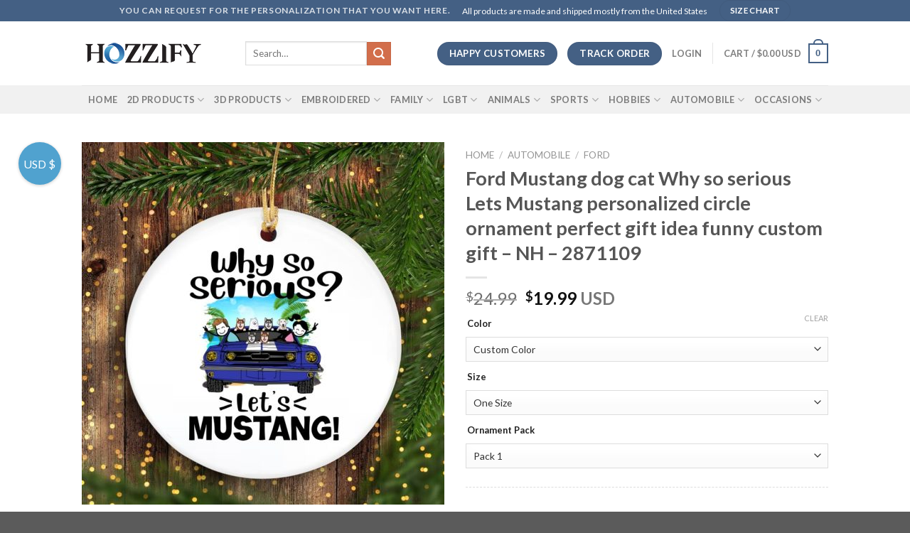

--- FILE ---
content_type: text/html; charset=UTF-8
request_url: https://hozzify.co/product/ford-mustang-dog-cat-why-so-serious-lets-mustang-personalized-circle-ornament-perfect-gift-idea-funny-custom-gift-nh-2871109/
body_size: 70561
content:
<!DOCTYPE html>
<!--[if IE 9 ]> <html lang="en-US" prefix="og: https://ogp.me/ns#" class="ie9 loading-site no-js"> <![endif]-->
<!--[if IE 8 ]> <html lang="en-US" prefix="og: https://ogp.me/ns#" class="ie8 loading-site no-js"> <![endif]-->
<!--[if (gte IE 9)|!(IE)]><!--><html lang="en-US" prefix="og: https://ogp.me/ns#" class="loading-site no-js"> <!--<![endif]-->
<head>
	<meta charset="UTF-8" />
	<link rel="profile" href="//gmpg.org/xfn/11" />
	<link rel="pingback" href="//hozzify.co/xmlrpc.php" />

	<script>(function(html){html.className = html.className.replace(/\bno-js\b/,'js')})(document.documentElement);</script>
	<style>img:is([sizes="auto" i], [sizes^="auto," i]) { contain-intrinsic-size: 3000px 1500px }</style>
	
<!-- Google Tag Manager for WordPress by gtm4wp.com -->
<script data-cfasync="false" data-pagespeed-no-defer>
	var gtm4wp_datalayer_name = "dataLayer";
	var dataLayer = dataLayer || [];
	const gtm4wp_use_sku_instead = false;
	const gtm4wp_currency = 'USD';
	const gtm4wp_product_per_impression = false;
	const gtm4wp_clear_ecommerce = false;
</script>
<!-- End Google Tag Manager for WordPress by gtm4wp.com --><meta name="viewport" content="width=device-width, initial-scale=1, maximum-scale=1" /><!-- Start of Judge.me Core -->
<script data-cfasync='false' class='jdgm-settings-script'>window.jdgmSettings={"pagination":5,"disable_web_reviews":false,"badge_no_review_text":"No reviews","badge_n_reviews_text":"{{ n }} review/reviews","badge_star_color":"#ffa500","hide_badge_preview_if_no_reviews":true,"badge_hide_text":false,"enforce_center_preview_badge":false,"widget_title":"Customer Reviews","widget_open_form_text":"Write a review","widget_close_form_text":"Cancel review","widget_refresh_page_text":"Refresh page","widget_summary_text":"Based on {{ number_of_reviews }} review/reviews","widget_no_review_text":"Be the first to write a review","widget_name_field_text":"Name","widget_verified_name_field_text":"Verified Name (public)","widget_name_placeholder_text":"Enter your name (public)","widget_required_field_error_text":"This field is required.","widget_email_field_text":"Email","widget_verified_email_field_text":"Verified Email (private, can not be edited)","widget_email_placeholder_text":"Enter your email (private)","widget_email_field_error_text":"Please enter a valid email address.","widget_rating_field_text":"Rating","widget_review_title_field_text":"Review Title","widget_review_title_placeholder_text":"Give your review a title","widget_review_body_field_text":"Review","widget_review_body_placeholder_text":"Write your comments here","widget_pictures_field_text":"Picture/Video (optional)","widget_submit_review_text":"Submit Review","widget_submit_verified_review_text":"Submit Verified Review","widget_submit_success_msg_with_auto_publish":"Thank you! Please refresh the page in a few moments to see your review. You can remove or edit your review by logging into \u003ca href='https://judge.me/login' target='_blank' rel='nofollow noopener'\u003eJudge.me\u003c/a\u003e","widget_submit_success_msg_no_auto_publish":"Thank you! Your review will be published as soon as it is approved by the shop admin. You can remove or edit your review by logging into \u003ca href='https://judge.me/login' target='_blank' rel='nofollow noopener'\u003eJudge.me\u003c/a\u003e","widget_show_default_reviews_out_of_total_text":"Showing {{ n_reviews_shown }} out of {{ n_reviews }} reviews.","widget_show_all_link_text":"Show all","widget_show_less_link_text":"Show less","widget_author_said_text":"{{ reviewer_name }} said:","widget_days_text":"{{ n }} days ago","widget_weeks_text":"{{ n }} week/weeks ago","widget_months_text":"{{ n }} month/months ago","widget_years_text":"{{ n }} year/years ago","widget_yesterday_text":"Yesterday","widget_today_text":"Today","widget_replied_text":"\u003e\u003e {{ shop_name }} replied:","widget_read_more_text":"Read more","widget_rating_filter_see_all_text":"See all reviews","widget_sorting_most_recent_text":"Most Recent","widget_sorting_highest_rating_text":"Highest Rating","widget_sorting_lowest_rating_text":"Lowest Rating","widget_sorting_with_pictures_text":"Only Pictures","widget_sorting_most_helpful_text":"Most Helpful","widget_open_question_form_text":"Ask a question","widget_reviews_subtab_text":"Reviews","widget_questions_subtab_text":"Questions","widget_question_label_text":"Question","widget_answer_label_text":"Answer","widget_question_placeholder_text":"Write your question here","widget_submit_question_text":"Submit Question","widget_question_submit_success_text":"Thank you for your question! We will notify you once it gets answered.","widget_star_color":"#ffa500","verified_badge_text":"Verified","verified_badge_placement":"left-of-reviewer-name","widget_review_max_height":10,"widget_hide_border":false,"widget_social_share":false,"widget_thumb":false,"widget_review_location_show":false,"widget_location_format":"country_iso_code","all_reviews_include_out_of_store_products":true,"all_reviews_out_of_store_text":"(out of store)","all_reviews_product_name_prefix_text":"about","enable_review_pictures":true,"enable_question_anwser":false,"widget_theme":"leex","default_sort_method":"pictures-first","widget_product_reviews_subtab_text":"Product Reviews","widget_shop_reviews_subtab_text":"Shop Reviews","widget_write_a_store_review_text":"Write a Store Review","widget_sorting_pictures_first_text":"Pictures First","floating_tab_button_name":"★ Judge.me Reviews","floating_tab_title":"Let customers speak for us","floating_tab_url":"/pages/reviews","floating_tab_url_enabled":false,"all_reviews_text_badge_text":"Customers rate us {{ shop.metafields.judgeme.all_reviews_rating | round: 1 }}/5 based on {{ shop.metafields.judgeme.all_reviews_count }} reviews.","all_reviews_text_badge_text_branded_style":"{{ shop.metafields.judgeme.all_reviews_rating | round: 1 }} out of 5 stars based on {{ shop.metafields.judgeme.all_reviews_count }} reviews","all_reviews_text_badge_url":"","featured_carousel_title":"Let customers speak for us","featured_carousel_count_text":"from {{ n }} reviews","featured_carousel_url":"","is_verified_count_badge_a_link":true,"verified_count_badge_url":"https://www.hozzify.commm/product-review/","picture_reminder_submit_button":"Upload Pictures","enable_review_videos":true,"widget_sorting_videos_first_text":"Videos First","widget_review_pending_text":"Pending","remove_microdata_snippet":false,"preview_badge_no_question_text":"No questions","preview_badge_n_question_text":"{{ number_of_questions }} question/questions","widget_search_bar_placeholder":"Search reviews","widget_sorting_verified_only_text":"Verified only","featured_carousel_more_reviews_button_text":"Read more reviews","featured_carousel_view_product_button_text":"View product","all_reviews_page_load_reviews_on":"button_click","all_reviews_page_load_more_text":"Load More Reviews","widget_public_name_text":"displayed publicly like","default_reviewer_name_has_non_latin":true,"widget_reviewer_anonymous":"Anonymous","medals_widget_title":"Judge.me Review Medals","widget_invalid_yt_video_url_error_text":"Not a YouTube video URL","widget_max_length_field_error_text":"Please enter no more than {0} characters.","widget_verified_by_shop_text":"Verified by Shop","widget_ugc_title":"Made by us, Shared by you","widget_ugc_subtitle":"Tag us to see your picture featured in our page","widget_ugc_primary_button_text":"Buy Now","widget_ugc_secondary_button_text":"Load More","widget_ugc_reviews_button_text":"View Reviews","widget_summary_average_rating_text":"{{ average_rating }} out of 5","widget_media_grid_title":"Customer photos \u0026 videos","widget_media_grid_see_more_text":"See more","widget_verified_by_judgeme_text":"Verified by Judge.me","widget_verified_by_judgeme_text_in_store_medals":"Verified by Judge.me","widget_media_field_exceed_quantity_message":"Sorry, we can only accept {{ max_media }} for one review.","widget_media_field_exceed_limit_message":"{{ file_name }} is too large, please select a {{ media_type }} less than {{ size_limit }}MB.","widget_review_submitted_text":"Review Submitted!","widget_question_submitted_text":"Question Submitted!","widget_close_form_text_question":"Cancel","widget_write_your_answer_here_text":"Write your answer here","widget_enabled_branded_link":true,"widget_show_collected_by_judgeme":false,"widget_collected_by_judgeme_text":"collected by Judge.me","widget_load_more_text":"Load More","widget_full_review_text":"Full Review","widget_read_more_reviews_text":"Read More Reviews","widget_read_questions_text":"Read Questions","widget_questions_and_answers_text":"Questions \u0026 Answers","widget_verified_by_text":"Verified by","widget_number_of_reviews_text":"{{ number_of_reviews }} reviews","widget_back_button_text":"Back","widget_next_button_text":"Next","widget_custom_forms_filter_button":"Filters","custom_forms_style":"vertical","how_reviews_are_collected":"How reviews are collected?","widget_gdpr_statement":"How we use your data: We’ll only contact you about the review you left, and only if necessary. By submitting your review, you agree to Judge.me’s \u003ca href='https://judge.me/terms' target='_blank' rel='nofollow noopener'\u003eterms\u003c/a\u003e, \u003ca href='https://judge.me/privacy' target='_blank' rel='nofollow noopener'\u003eprivacy\u003c/a\u003e and \u003ca href='https://judge.me/content-policy' target='_blank' rel='nofollow noopener'\u003econtent\u003c/a\u003e policies.","review_snippet_widget_round_border_style":true,"review_snippet_widget_card_color":"#FFFFFF","review_snippet_widget_slider_arrows_background_color":"#FFFFFF","review_snippet_widget_slider_arrows_color":"#000000","review_snippet_widget_star_color":"#339999","platform":"woocommerce","branding_url":"https://judge.me/reviews","branding_text":"Powered by Judge.me","locale":"en","reply_name":"Hozzify","widget_version":"2.1","footer":true,"autopublish":false,"review_dates":true,"enable_custom_form":false,"can_be_branded":false,"reply_name_text":"Hozzify"};</script> <style class='jdgm-settings-style'>.jdgm-xx{left:0}:not(.jdgm-prev-badge__stars)>.jdgm-star{color:#ffa500}.jdgm-histogram .jdgm-star.jdgm-star{color:#ffa500}.jdgm-preview-badge .jdgm-star.jdgm-star{color:#ffa500}.jdgm-prev-badge[data-average-rating='0.00']{display:none !important}.jdgm-author-all-initials{display:none !important}.jdgm-author-last-initial{display:none !important}.jdgm-rev-widg__title{visibility:hidden}.jdgm-rev-widg__summary-text{visibility:hidden}.jdgm-prev-badge__text{visibility:hidden}.jdgm-rev__replier:before{content:'Hozzify'}.jdgm-rev__prod-link-prefix:before{content:'about'}.jdgm-rev__out-of-store-text:before{content:'(out of store)'}@media only screen and (min-width: 768px){.jdgm-rev__pics .jdgm-rev_all-rev-page-picture-separator,.jdgm-rev__pics .jdgm-rev__product-picture{display:none}}@media only screen and (max-width: 768px){.jdgm-rev__pics .jdgm-rev_all-rev-page-picture-separator,.jdgm-rev__pics .jdgm-rev__product-picture{display:none}}
</style> <style class='jdgm-settings-style'></style> <script data-cfasync="false" type="text/javascript" async src="//cdn.judge.me/shopify_v2/leex.js" id="judgeme_widget_leex_js"></script>
<link id="judgeme_widget_leex_css" rel="stylesheet" type="text/css" media="nope!" onload="this.media='all'" href="//cdn.judge.me/shopify_v2/leex.css"><style class='jdgm-miracle-styles'>
  @-webkit-keyframes jdgm-spin{0%{-webkit-transform:rotate(0deg);-ms-transform:rotate(0deg);transform:rotate(0deg)}100%{-webkit-transform:rotate(359deg);-ms-transform:rotate(359deg);transform:rotate(359deg)}}@keyframes jdgm-spin{0%{-webkit-transform:rotate(0deg);-ms-transform:rotate(0deg);transform:rotate(0deg)}100%{-webkit-transform:rotate(359deg);-ms-transform:rotate(359deg);transform:rotate(359deg)}}@font-face{font-family:'JudgemeStar';src:url("[data-uri]") format("woff");font-weight:normal;font-style:normal}.jdgm-star{font-family:'JudgemeStar';display:inline !important;text-decoration:none !important;padding:0 4px 0 0 !important;margin:0 !important;font-weight:bold;opacity:1;-webkit-font-smoothing:antialiased;-moz-osx-font-smoothing:grayscale}.jdgm-star:hover{opacity:1}.jdgm-star:last-of-type{padding:0 !important}.jdgm-star.jdgm--on:before{content:"\e000"}.jdgm-star.jdgm--off:before{content:"\e001"}.jdgm-star.jdgm--half:before{content:"\e002"}.jdgm-widget *{margin:0;line-height:1.4;-webkit-box-sizing:border-box;-moz-box-sizing:border-box;box-sizing:border-box;-webkit-overflow-scrolling:touch}.jdgm-hidden{display:none !important;visibility:hidden !important}.jdgm-temp-hidden{display:none}.jdgm-spinner{width:40px;height:40px;margin:auto;border-radius:50%;border-top:2px solid #eee;border-right:2px solid #eee;border-bottom:2px solid #eee;border-left:2px solid #ccc;-webkit-animation:jdgm-spin 0.8s infinite linear;animation:jdgm-spin 0.8s infinite linear}.jdgm-prev-badge{display:block !important}

</style>

<script data-cfasync='false' class='jdgm-script'>
!function(e){window.jdgm=window.jdgm||{},jdgm.CDN_HOST="https://cdn.judge.me/",
jdgm.docReady=function(d){(e.attachEvent?"complete"===e.readyState:"loading"!==e.readyState)?
setTimeout(d,0):e.addEventListener("DOMContentLoaded",d)},jdgm.loadCSS=function(d,t,o,a){
!o&&jdgm.loadCSS.requestedUrls.indexOf(d)>=0||(jdgm.loadCSS.requestedUrls.push(d),
(a=e.createElement("link")).rel="stylesheet",a.class="jdgm-stylesheet",a.media="nope!",
a.href=d,a.onload=function(){this.media="all",t&&setTimeout(t)},e.body.appendChild(a))},
jdgm.loadCSS.requestedUrls=[],jdgm.docReady(function(){(window.jdgmLoadCSS||e.querySelectorAll(
".jdgm-widget, .jdgm-all-reviews-page").length>0)&&(jdgmSettings.widget_load_with_code_splitting?
parseFloat(jdgmSettings.widget_version)>=3?jdgm.loadCSS(jdgm.CDN_HOST+"widget_v3/base.css"):
jdgm.loadCSS(jdgm.CDN_HOST+"widget/base.css"):jdgm.loadCSS(jdgm.CDN_HOST+"shopify_v2.css"))})}(document);
</script>
<script async data-cfasync="false" type="text/javascript" src="//cdn.judge.me/loader.js"></script>
<noscript><link rel="stylesheet" type="text/css" media="all" href="//cdn.judge.me/shopify_v2.css"></noscript>
<!-- End of Judge.me Core -->
    <script>
        (function() {
            console.log("🚀 UTM Tracking Script Loaded on: " + window.location.href);

            var utmParams = new URLSearchParams(window.location.search);
            var utmSource = utmParams.get('utm_source') || localStorage.getItem('utm_source') || '';
            var utmMedium = utmParams.get('utm_medium') || localStorage.getItem('utm_medium') || '';
            var utmCampaign = utmParams.get('utm_campaign') || localStorage.getItem('utm_campaign') || '';
            var utmTerm = utmParams.get('utm_term') || localStorage.getItem('utm_term') || '';
            var utmContent = utmParams.get('utm_content') || localStorage.getItem('utm_content') || '';

            if (utmSource) {
                sessionStorage.setItem('utm_source', utmSource);
                sessionStorage.setItem('utm_medium', utmMedium);
                sessionStorage.setItem('utm_campaign', utmCampaign);
                sessionStorage.setItem('utm_term', utmTerm);
                sessionStorage.setItem('utm_content', utmContent);

                localStorage.setItem('utm_source', utmSource);
                localStorage.setItem('utm_medium', utmMedium);
                localStorage.setItem('utm_campaign', utmCampaign);
                localStorage.setItem('utm_term', utmTerm);
                localStorage.setItem('utm_content', utmContent);
            }

            if (!localStorage.getItem('session_entry_page')) {
                localStorage.setItem('session_entry_page', window.location.href);
            }

            var pageViews = sessionStorage.getItem('page_views') || 0;
            sessionStorage.setItem('page_views', parseInt(pageViews) + 1);

            console.log("🔍 UTM Source: " + utmSource);
            console.log("📌 Session Entry Page: " + localStorage.getItem('session_entry_page'));
            console.log("📊 Page Views: " + sessionStorage.getItem('page_views'));
        })();
    </script>
    
<!-- Search Engine Optimization by Rank Math PRO - https://rankmath.com/ -->
<title>Ford Mustang dog cat Why so serious Lets Mustang personalized circle ornament perfect gift idea funny custom gift - NH - 2871109 - Hozzify</title>
<meta name="description" content="Products are manufactured in United States Please make sure that all the options you have chosen are correct before clicking on the “ADD TO CART” button. Whether you’re finding a gift for someone or just want to treat yourself to a perfect gift, this unique design will be your best choice. MAKE YOUR PURCHASE NOW! It’s now or never! Description: Crafted from durable MDF with a high-gloss plastic finish so your designs last a lifetime Vibrantly printed from edge-to-edge via Sublimation Ships with a festive gold cord for easy hanging Available in 4 Shapes: Circle, Oval, Heart, &amp; Star Product Dimensions: Circle &amp; Heart, 2.75” tall; Oval &amp; Star, 3.25” tall 100% Satisfaction Guaranteed With Every Order. NO WORRIES – sometimes slight delays in shipment may occur due to, for instance, upcoming or current holidays that are not working days of post and delivery services. If your delivery is significantly late, or you’re experiencing problems with tracking your order, or any other problems, please contact us at support@hozzify.co. We would be glad to help you AT ANY TIME!"/>
<meta name="robots" content="follow, index, max-snippet:-1, max-video-preview:-1, max-image-preview:large"/>
<link rel="canonical" href="//hozzify.co/product/ford-mustang-dog-cat-why-so-serious-lets-mustang-personalized-circle-ornament-perfect-gift-idea-funny-custom-gift-nh-2871109/" />
<meta property="og:locale" content="en_US" />
<meta property="og:type" content="product" />
<meta property="og:title" content="Ford Mustang dog cat Why so serious Lets Mustang personalized circle ornament perfect gift idea funny custom gift - NH - 2871109 - Hozzify" />
<meta property="og:description" content="Products are manufactured in United States Please make sure that all the options you have chosen are correct before clicking on the “ADD TO CART” button. Whether you’re finding a gift for someone or just want to treat yourself to a perfect gift, this unique design will be your best choice. MAKE YOUR PURCHASE NOW! It’s now or never! Description: Crafted from durable MDF with a high-gloss plastic finish so your designs last a lifetime Vibrantly printed from edge-to-edge via Sublimation Ships with a festive gold cord for easy hanging Available in 4 Shapes: Circle, Oval, Heart, &amp; Star Product Dimensions: Circle &amp; Heart, 2.75” tall; Oval &amp; Star, 3.25” tall 100% Satisfaction Guaranteed With Every Order. NO WORRIES – sometimes slight delays in shipment may occur due to, for instance, upcoming or current holidays that are not working days of post and delivery services. If your delivery is significantly late, or you’re experiencing problems with tracking your order, or any other problems, please contact us at support@hozzify.co. We would be glad to help you AT ANY TIME!" />
<meta property="og:url" content="https://hozzify.co/product/ford-mustang-dog-cat-why-so-serious-lets-mustang-personalized-circle-ornament-perfect-gift-idea-funny-custom-gift-nh-2871109/" />
<meta property="og:site_name" content="Hozzify" />
<meta property="og:updated_time" content="2024-05-06T02:06:03-07:00" />
<meta property="og:image" content="https://bucket-hozzify.storage.googleapis.com/wp-content/uploads/2024/05/06001930/product-mockup-20039-13hj1614-32.jpg" />
<meta property="og:image:secure_url" content="https://bucket-hozzify.storage.googleapis.com/wp-content/uploads/2024/05/06001930/product-mockup-20039-13hj1614-32.jpg" />
<meta property="og:image:width" content="800" />
<meta property="og:image:height" content="800" />
<meta property="og:image:alt" content="Ford Mustang dog cat Why so serious Lets Mustang personalized circle ornament perfect gift idea funny custom gift &#8211; NH &#8211; 2871109" />
<meta property="og:image:type" content="image/jpeg" />
<meta property="product:brand" content="Hozzify" />
<meta property="product:availability" content="instock" />
<meta name="twitter:card" content="summary_large_image" />
<meta name="twitter:title" content="Ford Mustang dog cat Why so serious Lets Mustang personalized circle ornament perfect gift idea funny custom gift - NH - 2871109 - Hozzify" />
<meta name="twitter:description" content="Products are manufactured in United States Please make sure that all the options you have chosen are correct before clicking on the “ADD TO CART” button. Whether you’re finding a gift for someone or just want to treat yourself to a perfect gift, this unique design will be your best choice. MAKE YOUR PURCHASE NOW! It’s now or never! Description: Crafted from durable MDF with a high-gloss plastic finish so your designs last a lifetime Vibrantly printed from edge-to-edge via Sublimation Ships with a festive gold cord for easy hanging Available in 4 Shapes: Circle, Oval, Heart, &amp; Star Product Dimensions: Circle &amp; Heart, 2.75” tall; Oval &amp; Star, 3.25” tall 100% Satisfaction Guaranteed With Every Order. NO WORRIES – sometimes slight delays in shipment may occur due to, for instance, upcoming or current holidays that are not working days of post and delivery services. If your delivery is significantly late, or you’re experiencing problems with tracking your order, or any other problems, please contact us at support@hozzify.co. We would be glad to help you AT ANY TIME!" />
<meta name="twitter:site" content="@hozzify" />
<meta name="twitter:creator" content="@hozzify" />
<meta name="twitter:image" content="https://bucket-hozzify.storage.googleapis.com/wp-content/uploads/2024/05/06001930/product-mockup-20039-13hj1614-32.jpg" />
<meta name="twitter:label1" content="Price" />
<meta name="twitter:data1" content="&#036;19.99 - &#036;159.99" />
<meta name="twitter:label2" content="Availability" />
<meta name="twitter:data2" content="In stock" />
<script type="application/ld+json" class="rank-math-schema-pro">{"@context":"https://schema.org","@graph":[{"@type":"Place","@id":"https://hozzify.co/#place","address":{"@type":"PostalAddress","streetAddress":"30 N Gould St Ste R","addressLocality":"Sheridan","addressRegion":"WY","postalCode":"82801","addressCountry":"US"}},{"@type":"Organization","@id":"https://hozzify.co/#organization","name":"Hozzify","url":"https://www.hozzify.commm","sameAs":["https://www.facebook.com/hozzify/","https://twitter.com/hozzify"],"address":{"@type":"PostalAddress","streetAddress":"30 N Gould St Ste R","addressLocality":"Sheridan","addressRegion":"WY","postalCode":"82801","addressCountry":"US"},"location":{"@id":"https://hozzify.co/#place"}},{"@type":"WebSite","@id":"https://hozzify.co/#website","url":"https://hozzify.co","name":"Hozzify","publisher":{"@id":"https://hozzify.co/#organization"},"inLanguage":"en-US"},{"@type":"ImageObject","@id":"https://bucket-hozzify.storage.googleapis.com/wp-content/uploads/2024/05/06001930/product-mockup-20039-13hj1614-32.jpg","url":"https://bucket-hozzify.storage.googleapis.com/wp-content/uploads/2024/05/06001930/product-mockup-20039-13hj1614-32.jpg","width":"800","height":"800","inLanguage":"en-US"},{"@type":"ItemPage","@id":"https://hozzify.co/product/ford-mustang-dog-cat-why-so-serious-lets-mustang-personalized-circle-ornament-perfect-gift-idea-funny-custom-gift-nh-2871109/#webpage","url":"https://hozzify.co/product/ford-mustang-dog-cat-why-so-serious-lets-mustang-personalized-circle-ornament-perfect-gift-idea-funny-custom-gift-nh-2871109/","name":"Ford Mustang dog cat Why so serious Lets Mustang personalized circle ornament perfect gift idea funny custom gift - NH - 2871109 - Hozzify","datePublished":"2024-05-06T00:19:32-07:00","dateModified":"2024-05-06T02:06:03-07:00","isPartOf":{"@id":"https://hozzify.co/#website"},"primaryImageOfPage":{"@id":"https://bucket-hozzify.storage.googleapis.com/wp-content/uploads/2024/05/06001930/product-mockup-20039-13hj1614-32.jpg"},"inLanguage":"en-US"},{"@type":"Product","brand":{"@type":"Brand","name":"Hozzify"},"name":"Ford Mustang dog cat Why so serious Lets Mustang personalized circle ornament perfect gift idea funny custom gift - NH - 2871109 - Hozzify","description":"Products are manufactured in\u00a0United States Please make sure that\u00a0all the options you have chosen are correct\u00a0before clicking on the \u201cADD TO CART\u201d button. Whether you\u2019re finding a gift for someone or just want to treat yourself to a perfect gift, this unique design will be your best choice. MAKE YOUR PURCHASE NOW! It\u2019s now or never! Description: Crafted from durable MDF with a high-gloss plastic finish so your designs last a lifetime Vibrantly printed from edge-to-edge via Sublimation Ships with a festive gold cord for easy hanging Available in 4 Shapes: Circle, Oval, Heart, &amp; Star Product Dimensions: Circle &amp; Heart, 2.75\u201d tall; Oval &amp; Star, 3.25\u201d tall 100% Satisfaction Guaranteed With Every Order. NO WORRIES \u2013 sometimes slight delays in shipment may occur due to, for instance, upcoming or current holidays that are not working days of post and delivery services. If your delivery is significantly late, or you\u2019re experiencing problems with tracking your order, or any other problems, please contact us at\u00a0support@hozzify.co. We would be glad to help you AT ANY TIME!","category":"Automobile &gt; Ford","mainEntityOfPage":{"@id":"https://hozzify.co/product/ford-mustang-dog-cat-why-so-serious-lets-mustang-personalized-circle-ornament-perfect-gift-idea-funny-custom-gift-nh-2871109/#webpage"},"image":[{"@type":"ImageObject","url":"https://bucket-hozzify.storage.googleapis.com/wp-content/uploads/2024/05/06001930/product-mockup-20039-13hj1614-32.jpg","height":"800","width":"800"}],"offers":{"@type":"AggregateOffer","lowPrice":"19.99","highPrice":"159.99","offerCount":"5","priceCurrency":"USD","availability":"http://schema.org/InStock","seller":{"@type":"Organization","@id":"https://hozzify.co/","name":"Hozzify","url":"https://hozzify.co","logo":""},"url":"https://hozzify.co/product/ford-mustang-dog-cat-why-so-serious-lets-mustang-personalized-circle-ornament-perfect-gift-idea-funny-custom-gift-nh-2871109/","hasMerchantReturnPolicy":{"@type":"MerchantReturnPolicy","applicableCountry":"US","returnPolicyCategory":"https://schema.org/MerchantReturnFiniteReturnWindow","merchantReturnDays":"30","returnMethod":"https://schema.org/ReturnByMail","returnFees":"https://schema.org/FreeReturn"},"shippingDetails":{"@type":"OfferShippingDetails","shippingRate":{"@type":"MonetaryAmount","value":"5","currency":"USD"},"shippingDestination":{"@type":"DefinedRegion","addressCountry":"US"},"deliveryTime":{"@type":"ShippingDeliveryTime","handlingTime":{"@type":"QuantitativeValue","minValue":"1","maxValue":"2","unitCode":"DAY"},"transitTime":{"@type":"QuantitativeValue","minValue":"4","maxValue":"5","unitCode":"DAY"}}},"offers":[{"@type":"Offer","price":"19.99","priceCurrency":"USD","availability":"https://schema.org/InStock","itemCondition":"NewCondition","priceValidUntil":"2027-12-31","url":"https://hozzify.co/product/ford-mustang-dog-cat-why-so-serious-lets-mustang-personalized-circle-ornament-perfect-gift-idea-funny-custom-gift-nh-2871109/"},{"@type":"Offer","price":"35.99","priceCurrency":"USD","availability":"https://schema.org/InStock","itemCondition":"NewCondition","priceValidUntil":"2027-12-31","url":"https://hozzify.co/product/ford-mustang-dog-cat-why-so-serious-lets-mustang-personalized-circle-ornament-perfect-gift-idea-funny-custom-gift-nh-2871109/"},{"@type":"Offer","price":"52.99","priceCurrency":"USD","availability":"https://schema.org/InStock","itemCondition":"NewCondition","priceValidUntil":"2027-12-31","url":"https://hozzify.co/product/ford-mustang-dog-cat-why-so-serious-lets-mustang-personalized-circle-ornament-perfect-gift-idea-funny-custom-gift-nh-2871109/"},{"@type":"Offer","price":"84.99","priceCurrency":"USD","availability":"https://schema.org/InStock","itemCondition":"NewCondition","priceValidUntil":"2027-12-31","url":"https://hozzify.co/product/ford-mustang-dog-cat-why-so-serious-lets-mustang-personalized-circle-ornament-perfect-gift-idea-funny-custom-gift-nh-2871109/"},{"@type":"Offer","price":"159.99","priceCurrency":"USD","availability":"https://schema.org/InStock","itemCondition":"NewCondition","priceValidUntil":"2027-12-31","url":"https://hozzify.co/product/ford-mustang-dog-cat-why-so-serious-lets-mustang-personalized-circle-ornament-perfect-gift-idea-funny-custom-gift-nh-2871109/"}]},"color":"Custom Color","@id":"https://hozzify.co/product/ford-mustang-dog-cat-why-so-serious-lets-mustang-personalized-circle-ornament-perfect-gift-idea-funny-custom-gift-nh-2871109/#richSnippet"}]}</script>
<!-- /Rank Math WordPress SEO plugin -->

<link rel='dns-prefetch' href='//ajax.googleapis.com' />
<link rel='dns-prefetch' href='//static.klaviyo.com' />
<link rel='dns-prefetch' href='//cdn.inkgo.io' />
<link rel='dns-prefetch' href='//cdn.jsdelivr.net' />
<link rel='dns-prefetch' href='//fonts.googleapis.com' />
<link href='//fonts.gstatic.com' crossorigin rel='preconnect' />
<link rel="alternate" type="application/rss+xml" title="Hozzify &raquo; Feed" href="//hozzify.co/feed/" />
<link rel="alternate" type="application/rss+xml" title="Hozzify &raquo; Comments Feed" href="//hozzify.co/comments/feed/" />
<link rel="alternate" type="application/rss+xml" title="Hozzify &raquo; Ford Mustang dog cat Why so serious Lets Mustang personalized circle ornament perfect gift idea funny custom gift &#8211; NH &#8211; 2871109 Comments Feed" href="//hozzify.co/product/ford-mustang-dog-cat-why-so-serious-lets-mustang-personalized-circle-ornament-perfect-gift-idea-funny-custom-gift-nh-2871109/feed/" />
<link rel="prefetch" href="//hozzify.co/wp-content/themes/flatsome/assets/js/chunk.countup.fe2c1016.js" />
<link rel="prefetch" href="//hozzify.co/wp-content/themes/flatsome/assets/js/chunk.sticky-sidebar.a58a6557.js" />
<link rel="prefetch" href="//hozzify.co/wp-content/themes/flatsome/assets/js/chunk.tooltips.29144c1c.js" />
<link rel="prefetch" href="//hozzify.co/wp-content/themes/flatsome/assets/js/chunk.vendors-popups.947eca5c.js" />
<link rel="prefetch" href="//hozzify.co/wp-content/themes/flatsome/assets/js/chunk.vendors-slider.c7f2bd49.js" />
<style id='wp-emoji-styles-inline-css' type='text/css'>

	img.wp-smiley, img.emoji {
		display: inline !important;
		border: none !important;
		box-shadow: none !important;
		height: 1em !important;
		width: 1em !important;
		margin: 0 0.07em !important;
		vertical-align: -0.1em !important;
		background: none !important;
		padding: 0 !important;
	}
</style>
<style id='wp-block-library-inline-css' type='text/css'>
:root{--wp-admin-theme-color:#007cba;--wp-admin-theme-color--rgb:0,124,186;--wp-admin-theme-color-darker-10:#006ba1;--wp-admin-theme-color-darker-10--rgb:0,107,161;--wp-admin-theme-color-darker-20:#005a87;--wp-admin-theme-color-darker-20--rgb:0,90,135;--wp-admin-border-width-focus:2px;--wp-block-synced-color:#7a00df;--wp-block-synced-color--rgb:122,0,223;--wp-bound-block-color:var(--wp-block-synced-color)}@media (min-resolution:192dpi){:root{--wp-admin-border-width-focus:1.5px}}.wp-element-button{cursor:pointer}:root{--wp--preset--font-size--normal:16px;--wp--preset--font-size--huge:42px}:root .has-very-light-gray-background-color{background-color:#eee}:root .has-very-dark-gray-background-color{background-color:#313131}:root .has-very-light-gray-color{color:#eee}:root .has-very-dark-gray-color{color:#313131}:root .has-vivid-green-cyan-to-vivid-cyan-blue-gradient-background{background:linear-gradient(135deg,#00d084,#0693e3)}:root .has-purple-crush-gradient-background{background:linear-gradient(135deg,#34e2e4,#4721fb 50%,#ab1dfe)}:root .has-hazy-dawn-gradient-background{background:linear-gradient(135deg,#faaca8,#dad0ec)}:root .has-subdued-olive-gradient-background{background:linear-gradient(135deg,#fafae1,#67a671)}:root .has-atomic-cream-gradient-background{background:linear-gradient(135deg,#fdd79a,#004a59)}:root .has-nightshade-gradient-background{background:linear-gradient(135deg,#330968,#31cdcf)}:root .has-midnight-gradient-background{background:linear-gradient(135deg,#020381,#2874fc)}.has-regular-font-size{font-size:1em}.has-larger-font-size{font-size:2.625em}.has-normal-font-size{font-size:var(--wp--preset--font-size--normal)}.has-huge-font-size{font-size:var(--wp--preset--font-size--huge)}.has-text-align-center{text-align:center}.has-text-align-left{text-align:left}.has-text-align-right{text-align:right}#end-resizable-editor-section{display:none}.aligncenter{clear:both}.items-justified-left{justify-content:flex-start}.items-justified-center{justify-content:center}.items-justified-right{justify-content:flex-end}.items-justified-space-between{justify-content:space-between}.screen-reader-text{border:0;clip-path:inset(50%);height:1px;margin:-1px;overflow:hidden;padding:0;position:absolute;width:1px;word-wrap:normal!important}.screen-reader-text:focus{background-color:#ddd;clip-path:none;color:#444;display:block;font-size:1em;height:auto;left:5px;line-height:normal;padding:15px 23px 14px;text-decoration:none;top:5px;width:auto;z-index:100000}html :where(.has-border-color){border-style:solid}html :where([style*=border-top-color]){border-top-style:solid}html :where([style*=border-right-color]){border-right-style:solid}html :where([style*=border-bottom-color]){border-bottom-style:solid}html :where([style*=border-left-color]){border-left-style:solid}html :where([style*=border-width]){border-style:solid}html :where([style*=border-top-width]){border-top-style:solid}html :where([style*=border-right-width]){border-right-style:solid}html :where([style*=border-bottom-width]){border-bottom-style:solid}html :where([style*=border-left-width]){border-left-style:solid}html :where(img[class*=wp-image-]){height:auto;max-width:100%}:where(figure){margin:0 0 1em}html :where(.is-position-sticky){--wp-admin--admin-bar--position-offset:var(--wp-admin--admin-bar--height,0px)}@media screen and (max-width:600px){html :where(.is-position-sticky){--wp-admin--admin-bar--position-offset:0px}}
</style>
<style id='classic-theme-styles-inline-css' type='text/css'>
/*! This file is auto-generated */
.wp-block-button__link{color:#fff;background-color:#32373c;border-radius:9999px;box-shadow:none;text-decoration:none;padding:calc(.667em + 2px) calc(1.333em + 2px);font-size:1.125em}.wp-block-file__button{background:#32373c;color:#fff;text-decoration:none}
</style>
<link rel='stylesheet' id='inkgo_app-css-css' href='//cdn.inkgo.io/assets/v2/inkgo-app.css?x-request=1769051110&#038;ver=6.8.3' type='text/css' media='all' />
<link rel='stylesheet' id='woof-css' href='//hozzify.co/wp-content/plugins/woocommerce-products-filter/css/front.css?ver=2.2.6.4' type='text/css' media='all' />
<style id='woof-inline-css' type='text/css'>

.woof_products_top_panel li span, .woof_products_top_panel2 li span{background: url(https://hozzify.co/wp-content/plugins/woocommerce-products-filter/img/delete.png);background-size: 14px 14px;background-repeat: no-repeat;background-position: right;}
.woof_edit_view{
                    display: none;
                }


</style>
<link rel='stylesheet' id='chosen-drop-down-css' href='//hozzify.co/wp-content/plugins/woocommerce-products-filter/js/chosen/chosen.min.css?ver=2.2.6.4' type='text/css' media='all' />
<link rel='stylesheet' id='woof_by_text_html_items-css' href='//hozzify.co/wp-content/plugins/woocommerce-products-filter/ext/by_text/css/by_text.css?ver=2.2.6.4' type='text/css' media='all' />
<link rel='stylesheet' id='photoswipe-css' href='//hozzify.co/wp-content/plugins/woocommerce/assets/css/photoswipe/photoswipe.min.css?ver=10.3.7' type='text/css' media='all' />
<link rel='stylesheet' id='photoswipe-default-skin-css' href='//hozzify.co/wp-content/plugins/woocommerce/assets/css/photoswipe/default-skin/default-skin.min.css?ver=10.3.7' type='text/css' media='all' />
<style id='woocommerce-inline-inline-css' type='text/css'>
.woocommerce form .form-row .required { visibility: visible; }
</style>
<link rel='stylesheet' id='product-size-charts-css' href='//hozzify.co/wp-content/plugins/woo-advanced-product-size-chart/public/css/size-chart-for-woocommerce-public.css?ver=2.4.4' type='text/css' media='all' />
<link rel='stylesheet' id='woo-variation-swatches-css' href='//hozzify.co/wp-content/plugins/woo-variation-swatches/assets/css/frontend.min.css?ver=1709980487' type='text/css' media='all' />
<style id='woo-variation-swatches-inline-css' type='text/css'>
:root {
--wvs-tick:url("data:image/svg+xml;utf8,%3Csvg filter='drop-shadow(0px 0px 2px rgb(0 0 0 / .8))' xmlns='http://www.w3.org/2000/svg'  viewBox='0 0 30 30'%3E%3Cpath fill='none' stroke='%23ffffff' stroke-linecap='round' stroke-linejoin='round' stroke-width='4' d='M4 16L11 23 27 7'/%3E%3C/svg%3E");

--wvs-cross:url("data:image/svg+xml;utf8,%3Csvg filter='drop-shadow(0px 0px 5px rgb(255 255 255 / .6))' xmlns='http://www.w3.org/2000/svg' width='72px' height='72px' viewBox='0 0 24 24'%3E%3Cpath fill='none' stroke='%23ff0000' stroke-linecap='round' stroke-width='0.6' d='M5 5L19 19M19 5L5 19'/%3E%3C/svg%3E");
--wvs-position:flex-start;
--wvs-single-product-large-item-width:40px;
--wvs-single-product-large-item-height:40px;
--wvs-single-product-large-item-font-size:16px;
--wvs-single-product-item-width:30px;
--wvs-single-product-item-height:30px;
--wvs-single-product-item-font-size:16px;
--wvs-archive-product-item-width:30px;
--wvs-archive-product-item-height:30px;
--wvs-archive-product-item-font-size:16px;
--wvs-tooltip-background-color:#333333;
--wvs-tooltip-text-color:#FFFFFF;
--wvs-item-box-shadow:0 0 0 1px #a8a8a8;
--wvs-item-background-color:#FFFFFF;
--wvs-item-text-color:#000000;
--wvs-hover-item-box-shadow:0 0 0 3px #DDDDDD;
--wvs-hover-item-background-color:#FFFFFF;
--wvs-hover-item-text-color:#000000;
--wvs-selected-item-box-shadow:0 0 0 2px #000000;
--wvs-selected-item-background-color:#FFFFFF;
--wvs-selected-item-text-color:#000000}
</style>
<link rel='stylesheet' id='brands-styles-css' href='//hozzify.co/wp-content/plugins/woocommerce/assets/css/brands.css?ver=10.3.7' type='text/css' media='all' />
<link rel='stylesheet' id='flexible-shipping-free-shipping-css' href='//hozzify.co/wp-content/plugins/flexible-shipping/assets/dist/css/free-shipping.css?ver=4.25.6.2' type='text/css' media='all' />
<link rel='stylesheet' id='ccfwoo-style-css' href='//hozzify.co/wp-content/plugins/checkout-countdown-for-woocommerce/functions/../assets/checkout-countdown.min.css?ver=3.1.7' type='text/css' media='all' />
<style id='ccfwoo-style-inline-css' type='text/css'>
.checkout-countdown-wrapper.checkout-countdown-bar {
	color: #ffffff;
	background-color: #000000;
	  position: relative;
}
</style>
<link rel='stylesheet' id='flatsome-main-css' href='//hozzify.co/wp-content/themes/flatsome/assets/css/flatsome.css?ver=3.15.7' type='text/css' media='all' />
<style id='flatsome-main-inline-css' type='text/css'>
@font-face {
				font-family: "fl-icons";
				font-display: block;
				src: url(https://hozzify.co/wp-content/themes/flatsome/assets/css/icons/fl-icons.eot?v=3.15.7);
				src:
					url(https://hozzify.co/wp-content/themes/flatsome/assets/css/icons/fl-icons.eot#iefix?v=3.15.7) format("embedded-opentype"),
					url(https://hozzify.co/wp-content/themes/flatsome/assets/css/icons/fl-icons.woff2?v=3.15.7) format("woff2"),
					url(https://hozzify.co/wp-content/themes/flatsome/assets/css/icons/fl-icons.ttf?v=3.15.7) format("truetype"),
					url(https://hozzify.co/wp-content/themes/flatsome/assets/css/icons/fl-icons.woff?v=3.15.7) format("woff"),
					url(https://hozzify.co/wp-content/themes/flatsome/assets/css/icons/fl-icons.svg?v=3.15.7#fl-icons) format("svg");
			}
</style>
<link rel='stylesheet' id='flatsome-shop-css' href='//hozzify.co/wp-content/themes/flatsome/assets/css/flatsome-shop.css?ver=3.15.7' type='text/css' media='all' />
<link rel='stylesheet' id='flatsome-style-css' href='//hozzify.co/wp-content/themes/flatsome-child/style.css?ver=3.0' type='text/css' media='all' />
<link rel='stylesheet' id='flatsome-googlefonts-css' href='//fonts.googleapis.com/css?family=Lato%3Aregular%2C700%2C400%2C700%7CDancing+Script%3Aregular%2C400&#038;display=swap&#038;ver=3.9' type='text/css' media='all' />
<script type="text/javascript" src="//ajax.googleapis.com/ajax/libs/jquery/1.11.3/jquery.min.js?ver=1.11.3" id="jquery-js"></script>
<script type="text/javascript" id="tp-js-js-extra">
/* <![CDATA[ */
var trustpilot_settings = {"key":"q1gp583pJXNcNTlB","TrustpilotScriptUrl":"https:\/\/invitejs.trustpilot.com\/tp.min.js","IntegrationAppUrl":"\/\/ecommscript-integrationapp.trustpilot.com","PreviewScriptUrl":"\/\/ecommplugins-scripts.trustpilot.com\/v2.1\/js\/preview.min.js","PreviewCssUrl":"\/\/ecommplugins-scripts.trustpilot.com\/v2.1\/css\/preview.min.css","PreviewWPCssUrl":"\/\/ecommplugins-scripts.trustpilot.com\/v2.1\/css\/preview_wp.css","WidgetScriptUrl":"\/\/widget.trustpilot.com\/bootstrap\/v5\/tp.widget.bootstrap.min.js"};
/* ]]> */
</script>
<script type="text/javascript" src="//hozzify.co/wp-content/plugins/trustpilot-reviews/review/assets/js/headerScript.min.js?ver=1.0&#039; async=&#039;async" id="tp-js-js"></script>
<script type="text/javascript" src="//hozzify.co/wp-content/plugins/woocommerce/assets/js/photoswipe/photoswipe.min.js?ver=4.1.1-wc.10.3.7" id="wc-photoswipe-js" defer="defer" data-wp-strategy="defer"></script>
<script type="text/javascript" src="//hozzify.co/wp-content/plugins/woocommerce/assets/js/photoswipe/photoswipe-ui-default.min.js?ver=4.1.1-wc.10.3.7" id="wc-photoswipe-ui-default-js" defer="defer" data-wp-strategy="defer"></script>
<script type="text/javascript" id="wc-single-product-js-extra">
/* <![CDATA[ */
var wc_single_product_params = {"i18n_required_rating_text":"Please select a rating","i18n_rating_options":["1 of 5 stars","2 of 5 stars","3 of 5 stars","4 of 5 stars","5 of 5 stars"],"i18n_product_gallery_trigger_text":"View full-screen image gallery","review_rating_required":"yes","flexslider":{"rtl":false,"animation":"slide","smoothHeight":true,"directionNav":false,"controlNav":"thumbnails","slideshow":false,"animationSpeed":500,"animationLoop":false,"allowOneSlide":false},"zoom_enabled":"","zoom_options":[],"photoswipe_enabled":"1","photoswipe_options":{"shareEl":false,"closeOnScroll":false,"history":false,"hideAnimationDuration":0,"showAnimationDuration":0},"flexslider_enabled":""};
/* ]]> */
</script>
<script type="text/javascript" src="//hozzify.co/wp-content/plugins/woocommerce/assets/js/frontend/single-product.min.js?ver=10.3.7" id="wc-single-product-js" defer="defer" data-wp-strategy="defer"></script>
<script type="text/javascript" src="//hozzify.co/wp-content/plugins/woocommerce/assets/js/jquery-blockui/jquery.blockUI.min.js?ver=2.7.0-wc.10.3.7" id="wc-jquery-blockui-js" data-wp-strategy="defer"></script>
<script type="text/javascript" src="//hozzify.co/wp-content/plugins/woocommerce/assets/js/js-cookie/js.cookie.min.js?ver=2.1.4-wc.10.3.7" id="wc-js-cookie-js" defer="defer" data-wp-strategy="defer"></script>
<script type="text/javascript" id="woocommerce-js-extra">
/* <![CDATA[ */
var woocommerce_params = {"ajax_url":"\/wp-admin\/admin-ajax.php","wc_ajax_url":"\/?wc-ajax=%%endpoint%%","i18n_password_show":"Show password","i18n_password_hide":"Hide password"};
/* ]]> */
</script>
<script type="text/javascript" src="//hozzify.co/wp-content/plugins/woocommerce/assets/js/frontend/woocommerce.min.js?ver=10.3.7" id="woocommerce-js" defer="defer" data-wp-strategy="defer"></script>
<link rel="https://api.w.org/" href="//hozzify.co/wp-json/" /><link rel="alternate" title="JSON" type="application/json" href="//hozzify.co/wp-json/wp/v2/product/7178835" /><link rel="EditURI" type="application/rsd+xml" title="RSD" href="//hozzify.co/xmlrpc.php?rsd" />
<meta name="generator" content="WordPress 6.8.3" />
<link rel='shortlink' href='//hozzify.co/?p=7178835' />
<link rel="alternate" title="oEmbed (JSON)" type="application/json+oembed" href="//hozzify.co/wp-json/oembed/1.0/embed?url=https%3A%2F%2Fhozzify.co%2Fproduct%2Fford-mustang-dog-cat-why-so-serious-lets-mustang-personalized-circle-ornament-perfect-gift-idea-funny-custom-gift-nh-2871109%2F" />
<link rel="alternate" title="oEmbed (XML)" type="text/xml+oembed" href="//hozzify.co/wp-json/oembed/1.0/embed?url=https%3A%2F%2Fhozzify.co%2Fproduct%2Fford-mustang-dog-cat-why-so-serious-lets-mustang-personalized-circle-ornament-perfect-gift-idea-funny-custom-gift-nh-2871109%2F&#038;format=xml" />
<meta name="facebook-domain-verification" content="sf7pwxjjj8ei19gzynfr1n7g0z49qp" />
<!-- Pinterest Tag -->
<script>
!function(e){if(!window.pintrk){window.pintrk = function () {
window.pintrk.queue.push(Array.prototype.slice.call(arguments))};var
  n=window.pintrk;n.queue=[],n.version="3.0";var
  t=document.createElement("script");t.async=!0,t.src=e;var
  r=document.getElementsByTagName("script")[0];
  r.parentNode.insertBefore(t,r)}}("https://s.pinimg.com/ct/core.js");
pintrk('load', '2613647177588', {em: '<user_email_address>'});
pintrk('page');
</script>
<noscript>
<img height="1" width="1" style="display:none;" alt=""
  src="//ct.pinterest.com/v3/?event=init&tid=2613647177588&pd[em]=<hashed_email_address>&noscript=1" />
</noscript>
<!-- end Pinterest Tag -->
<meta name="p:domain_verify" content="efe75006a69ff457ca328d97de78ee81"/>

<!-- Bing Tag -->
<script>(function(w,d,t,r,u){var f,n,i;w[u]=w[u]||[],f=function(){var o={ti:"27022496"};o.q=w[u],w[u]=new UET(o),w[u].push("pageLoad")},n=d.createElement(t),n.src=r,n.async=1,n.onload=n.onreadystatechange=function(){var s=this.readyState;s&&s!=="loaded"&&s!=="complete"||(f(),n.onload=n.onreadystatechange=null)},i=d.getElementsByTagName(t)[0],i.parentNode.insertBefore(n,i)})(window,document,"script","//bat.bing.com/bat.js","uetq");</script>
<script>window.uetq = window.uetq || [];window.uetq.push('event', '', {"revenue_value":30,"currency":"USD"});</script>
<meta name="msvalidate.01" content="A54759B327B879E420176D5785D767AE" />    
    <script type="text/javascript">
        var ajaxurl = 'https://hozzify.co/wp-admin/admin-ajax.php';
    </script>
<script async src="//platform.twitter.com/widgets.js" charset="utf-8"></script>
<script async defer src="//assets.pinterest.com/js/pinit.js"></script>
<!-- TikTok Pixel Code Start -->
<script>
!function (w, d, t) {
  w.TiktokAnalyticsObject=t;var ttq=w[t]=w[t]||[];ttq.methods=["page","track","identify","instances","debug","on","off","once","ready","alias","group","enableCookie","disableCookie","holdConsent","revokeConsent","grantConsent"],ttq.setAndDefer=function(t,e){t[e]=function(){t.push([e].concat(Array.prototype.slice.call(arguments,0)))}};for(var i=0;i<ttq.methods.length;i++)ttq.setAndDefer(ttq,ttq.methods[i]);ttq.instance=function(t){for(
var e=ttq._i[t]||[],n=0;n<ttq.methods.length;n++)ttq.setAndDefer(e,ttq.methods[n]);return e},ttq.load=function(e,n){var r="https://analytics.tiktok.com/i18n/pixel/events.js",o=n&&n.partner;ttq._i=ttq._i||{},ttq._i[e]=[],ttq._i[e]._u=r,ttq._t=ttq._t||{},ttq._t[e]=+new Date,ttq._o=ttq._o||{},ttq._o[e]=n||{};n=document.createElement("script")
;n.type="text/javascript",n.async=!0,n.src=r+"?sdkid="+e+"&lib="+t;e=document.getElementsByTagName("script")[0];e.parentNode.insertBefore(n,e)};


  ttq.load('CPV8M4JC77UF05LN5O6G');
  ttq.page();
}(window, document, 'ttq');
</script>
<!-- TikTok Pixel Code End -->

<!-- Google Tag Manager for WordPress by gtm4wp.com -->
<!-- GTM Container placement set to footer -->
<script data-cfasync="false" data-pagespeed-no-defer type="text/javascript">
	var dataLayer_content = {"pagePostType":"product","pagePostType2":"single-product","pagePostAuthor":"wingroup","productRatingCounts":[],"productAverageRating":0,"productReviewCount":0,"productType":"variable","productIsVariable":1};
	dataLayer.push( dataLayer_content );
</script>
<script data-cfasync="false">
(function(w,d,s,l,i){w[l]=w[l]||[];w[l].push({'gtm.start':
new Date().getTime(),event:'gtm.js'});var f=d.getElementsByTagName(s)[0],
j=d.createElement(s),dl=l!='dataLayer'?'&l='+l:'';j.async=true;j.src=
'//www.googletagmanager.com/gtm.js?id='+i+dl;f.parentNode.insertBefore(j,f);
})(window,document,'script','dataLayer','GTM-K962M8H');
</script>
<!-- End Google Tag Manager for WordPress by gtm4wp.com -->


<!-- Facebook Pixel Code -->
<script>
  !function(f,b,e,v,n,t,s)
  {if(f.fbq)return;n=f.fbq=function(){n.callMethod?
  n.callMethod.apply(n,arguments):n.queue.push(arguments)};
  if(!f._fbq)f._fbq=n;n.push=n;n.loaded=!0;n.version='2.0';
  n.queue=[];t=b.createElement(e);t.async=!0;
  t.src=v;s=b.getElementsByTagName(e)[0];
  s.parentNode.insertBefore(t,s)}(window, document,'script',
  'https://connect.facebook.net/en_US/fbevents.js');
  fbq('init', '725720598031111');
  fbq('track', 'PageView');
</script>
<noscript><img height="1" width="1" style="display:none"
  src="//www.facebook.com/tr?id=725720598031111&ev=PageView&noscript=1"
/></noscript>
<!-- End Facebook Pixel Code -->



<!-- Facebook Pixel Code -->
<script>
  !function(f,b,e,v,n,t,s)
  {if(f.fbq)return;n=f.fbq=function(){n.callMethod?
  n.callMethod.apply(n,arguments):n.queue.push(arguments)};
  if(!f._fbq)f._fbq=n;n.push=n;n.loaded=!0;n.version='2.0';
  n.queue=[];t=b.createElement(e);t.async=!0;
  t.src=v;s=b.getElementsByTagName(e)[0];
  s.parentNode.insertBefore(t,s)}(window, document,'script',
  'https://connect.facebook.net/en_US/fbevents.js');
  fbq('init', '1540905282777927');
  fbq('track', 'PageView');
</script>
<noscript><img height="1" width="1" style="display:none"
  src="//www.facebook.com/tr?id=1540905282777927&ev=PageView&noscript=1"
/></noscript>
<!-- End Facebook Pixel Code -->


	<script>
		!function (w, d, t) {
		  w.TiktokAnalyticsObject=t;var ttq=w[t]=w[t]||[];ttq.methods=["page","track","identify","instances","debug","on","off","once","ready","alias","group","enableCookie","disableCookie"],ttq.setAndDefer=function(t,e){t[e]=function(){t.push([e].concat(Array.prototype.slice.call(arguments,0)))}};for(var i=0;i<ttq.methods.length;i++)ttq.setAndDefer(ttq,ttq.methods[i]);ttq.instance=function(t){for(var e=ttq._i[t]||[],n=0;n<ttq.methods.length;n++)ttq.setAndDefer(e,ttq.methods[n]);return e},ttq.load=function(e,n){var i="https://analytics.tiktok.com/i18n/pixel/events.js";ttq._i=ttq._i||{},ttq._i[e]=[],ttq._i[e]._u=i,ttq._t=ttq._t||{},ttq._t[e]=+new Date,ttq._o=ttq._o||{},ttq._o[e]=n||{};var o=document.createElement("script");o.type="text/javascript",o.async=!0,o.src=i+"?sdkid="+e+"&lib="+t;var a=document.getElementsByTagName("script")[0];a.parentNode.insertBefore(o,a)};
		
		  ttq.load('C55D9KO00UN7QUNFH1A0');
		  ttq.page();
		}(window, document, 'ttq');
	</script>
	





    <style>.bg{opacity: 0; transition: opacity 1s; -webkit-transition: opacity 1s;} .bg-loaded{opacity: 1;}</style><!--[if IE]><link rel="stylesheet" type="text/css" href="//hozzify.co/wp-content/themes/flatsome/assets/css/ie-fallback.css"><script src="//cdnjs.cloudflare.com/ajax/libs/html5shiv/3.6.1/html5shiv.js"></script><script>var head = document.getElementsByTagName('head')[0],style = document.createElement('style');style.type = 'text/css';style.styleSheet.cssText = ':before,:after{content:none !important';head.appendChild(style);setTimeout(function(){head.removeChild(style);}, 0);</script><script src="//hozzify.co/wp-content/themes/flatsome/assets/libs/ie-flexibility.js"></script><![endif]--><meta name="google-site-verification" content="Uf-fiGvWUJI6sUCwlsFMCXIY_NHR5bFBkg8ycWHazHw" />	<noscript><style>.woocommerce-product-gallery{ opacity: 1 !important; }</style></noscript>
	<style id="custom-css" type="text/css">:root {--primary-color: #446084;}.header-main{height: 90px}#logo img{max-height: 90px}#logo{width:200px;}.header-top{min-height: 30px}.transparent .header-main{height: 90px}.transparent #logo img{max-height: 90px}.has-transparent + .page-title:first-of-type,.has-transparent + #main > .page-title,.has-transparent + #main > div > .page-title,.has-transparent + #main .page-header-wrapper:first-of-type .page-title{padding-top: 170px;}.header.show-on-scroll,.stuck .header-main{height:70px!important}.stuck #logo img{max-height: 70px!important}.header-bottom {background-color: #f1f1f1}.stuck .header-main .nav > li > a{line-height: 50px }@media (max-width: 549px) {.header-main{height: 70px}#logo img{max-height: 70px}}body{font-family:"Lato", sans-serif}body{font-weight: 400}.nav > li > a {font-family:"Lato", sans-serif;}.mobile-sidebar-levels-2 .nav > li > ul > li > a {font-family:"Lato", sans-serif;}.nav > li > a {font-weight: 700;}.mobile-sidebar-levels-2 .nav > li > ul > li > a {font-weight: 700;}h1,h2,h3,h4,h5,h6,.heading-font, .off-canvas-center .nav-sidebar.nav-vertical > li > a{font-family: "Lato", sans-serif;}h1,h2,h3,h4,h5,h6,.heading-font,.banner h1,.banner h2{font-weight: 700;}.alt-font{font-family: "Dancing Script", sans-serif;}.alt-font{font-weight: 400!important;}.shop-page-title.featured-title .title-bg{ background-image: url(https://bucket-hozzify.storage.googleapis.com/wp-content/uploads/2024/05/06001930/product-mockup-20039-13hj1614-32.jpg)!important;}@media screen and (min-width: 550px){.products .box-vertical .box-image{min-width: 247px!important;width: 247px!important;}}.label-new.menu-item > a:after{content:"New";}.label-hot.menu-item > a:after{content:"Hot";}.label-sale.menu-item > a:after{content:"Sale";}.label-popular.menu-item > a:after{content:"Popular";}</style>		<style type="text/css" id="wp-custom-css">
			
@media(max-width:850px) {

}

.inkgo-clearfix {
    clear: both!important;
    display: block!important;
    white-space: initial;
}

.inkgo-btn-group.inkgo-btns {
    /* margin-top: 15px; */
    height: auto;
}
html, body {
  overflow-x: hidden;
}
body {
  position: relative
}

#tidio-chat-iframe { bottom: 3.5em !important; } 
@media only screen and (max-width: 980px) {
 /*Edit the 0px number according to your website for mobile*/
   
}

a.inkgo-edit-design {
    font-size: 18px;
    font-weight: bold;
    color: #4998d0;
}

.inkgo-text-cache span {
    line-height: revert!important;
}

.inkgo-td-swatches > select {
    display: none;
}

.text.text-size-mobile span {
	font-size: 25px;
	position: absolute;
  top: 22%;
  left: 12%;
 	color: #fff;
}

.inkgo-has-swatches span.inkgo-label small.selected-swatch-span {
    font-size: 22px;
}

/* Footer */
#footer .gallery a {
    padding: 15px 0 0 15px;
}

/* Page TPL Home */
/* .home .header, .home .header-wrapper {
    position: absolute;    
} */

.text-donate p {
    margin-bottom: 0;
    text-align: center;
}

.text-center.text-h2 h2 {
    color: #0a4875;
}

a.button.primary.btn-center-inline-30 {
    width: 30%;
    left: 0;
    right: 0;
    margin: 0 auto 15px;
}

a.button.primary.btn-center-inline-80 {
    display: block;
    width: 80%;
    left: 0;
    right: 0;
    margin: 0 auto 15px;
}

.text-center.text-over h2 {
    font-size: 72px;
    margin-bottom: 0;
}

.text-center.text-over p {
    width: 80%;
    margin: 0 auto 32px;
}

.box-text p a {
    line-height: 1.3;
    height: 54px;
    overflow: hidden;
}

.header-bottom .flex-col.flex-left {
    width: 100%;
}

ul.nav.header-nav.header-bottom-nav.nav-left {
    display: flex;
    flex-direction: row;
}

.header-bottom-nav li.menu-item {
    list-style: none;
    position: relative;
    flex-grow: 1;
		display: inline-block;
}

.btn-center {
    text-align: center;
}

@media screen and (max-width: 549px) {
		.text.text-size-mobile span {
			font-size: 16px;
		}
    a.button.primary.btn-center-inline-80,
    a.button.primary.btn-center-inline-30 {
        width: 100%;
        display: block;
    }
    .text-center.text-over h2 {
        font-size: 39px;
    }
    
    .row.btn-row-slide .col {
        padding-bottom: 0;
    }
    
    .row.btn-row-slide .col .col-inner a.button.primary {
        margin: 0;
        font-size: 10px;
    }
    
    .row.btn-row-slide {
        position: absolute;
        top: 78%;
        left: 43%;
    }
}

@media screen and (min-width: 850px) {
    .row.btn-row-slide {
        position: absolute;
        top: 80%;
        left: 50%;
    }
}

/* Page TPL About */
.col.none-col-padding {
    padding: 0;
}

.col.content-height .col-inner {
    height: 500px;
    padding-left: 80px;
    padding-right: 50px;
}

/* Button White Simple */
a.button.white.is-link {
    border: 2px solid;
    border-color: #fff !important;
    padding: 0 1.2em;
}
/* Plugin Button */
.button-wrapper a#chart-button {
    font-size: 1.3em;
    font-weight: 600;
		margin-top: 10px;
    text-transform: capitalize;
    color: #fff;
		padding: 5px 20px;
		background-color: #3f82b7;
		border-radius: 5px;
		line-height: 1;
}

.md-size-chart-modal-content {
    margin-top: 25px;
    position: fixed;
    z-index: 199999;
    top: 0;
    right: 0;
    bottom: 0;
    left: 0;
    -webkit-overflow-scrolling: touch;
    padding: 10px !important;
}		</style>
		<script>
        var woocs_is_mobile = 0;
        var woocs_special_ajax_mode = 0;
        var woocs_drop_down_view = "ddslick";
        var woocs_current_currency = {"name":"USD","rate":1,"symbol":"&#36;","position":"left","is_etalon":1,"hide_cents":0,"hide_on_front":0,"rate_plus":"","decimals":2,"separators":"0","description":"","flag":"https:\/\/bucket-hozzify.storage.googleapis.com\/wp-content\/uploads\/2020\/09\/19084644\/flag-round-250-1.png"};
        var woocs_default_currency = {"name":"USD","rate":1,"symbol":"&#36;","position":"left","is_etalon":1,"hide_cents":0,"hide_on_front":0,"rate_plus":"","decimals":2,"separators":"0","description":"","flag":"https:\/\/bucket-hozzify.storage.googleapis.com\/wp-content\/uploads\/2020\/09\/19084644\/flag-round-250-1.png"};
        var woocs_redraw_cart = 1;
        var woocs_array_of_get = '{}';
        
        woocs_array_no_cents = '["JPY","TWD"]';

        var woocs_ajaxurl = "https://hozzify.co/wp-admin/admin-ajax.php";
        var woocs_lang_loading = "loading";
        var woocs_shop_is_cached =0;
        </script></head>

<body data-rsssl=1 class="wp-singular product-template-default single single-product postid-7178835 wp-theme-flatsome wp-child-theme-flatsome-child theme-flatsome woocommerce woocommerce-page woocommerce-no-js woo-variation-swatches wvs-behavior-blur wvs-theme-flatsome-child wvs-show-label wvs-tooltip lightbox nav-dropdown-has-arrow nav-dropdown-has-shadow nav-dropdown-has-border currency-usd">

<script>
	jQuery(document).on('inkgo_mockup_render', function(event, product_id, mockup_ids){
	setTimeout(() => {
		inkgo.gallery.galleryTop.slideTo(0, 0);
	}, 100)
});
</script>

<a class="skip-link screen-reader-text" href="#main">Skip to content</a>

<div id="wrapper">

	
	<header id="header" class="header has-sticky sticky-jump">
		<div class="header-wrapper">
			<div id="top-bar" class="header-top nav-dark flex-has-center">
    <div class="flex-row container">
      <div class="flex-col hide-for-medium flex-left">
          <ul class="nav nav-left medium-nav-center nav-small  nav-divided">
                        </ul>
      </div>

      <div class="flex-col hide-for-medium flex-center">
          <ul class="nav nav-center nav-small  nav-divided">
              <li class="html custom html_topbar_left"><a href="https://www.hozzify.commm/ask-for-personal-customization/"><strong class="uppercase" style="font-size: 12px;">You can request for the personalization that you want here.</strong></a></li><li class="html custom html_topbar_right"><div style="font-size: 1.0em;">All products are made and shipped mostly from the United States</div></li><li class="html custom html_nav_position_text"><div class="header-button">
	<a href="https://www.hozzify.commm/size-chart/" class="button primary" style="border-radius:99px;">
    <span>Size chart</span>
  </a>
	</div></li>          </ul>
      </div>

      <div class="flex-col hide-for-medium flex-right">
         <ul class="nav top-bar-nav nav-right nav-small  nav-divided">
                        </ul>
      </div>

            <div class="flex-col show-for-medium flex-grow">
          <ul class="nav nav-center nav-small mobile-nav  nav-divided">
              <li class="html custom html_topbar_right"><div style="font-size: 1.0em;">All products are made and shipped mostly from the United States</div></li>          </ul>
      </div>
      
    </div>
</div>
<div id="masthead" class="header-main hide-for-sticky">
      <div class="header-inner flex-row container logo-left medium-logo-center" role="navigation">

          <!-- Logo -->
          <div id="logo" class="flex-col logo">
            
<!-- Header logo -->
<a href="https://hozzify.co/" title="Hozzify - Find the perfect gifts for yourself, your family, your friends: on-trends, personalization, funny quotes, cool art." rel="home">
		<img width="200" height="90" src="//bucket-hozzify.storage.googleapis.com/wp-content/uploads/2020/09/19084741/hozzify-1.png" class="header_logo header-logo" alt="Hozzify"/><img  width="200" height="90" src="//bucket-hozzify.storage.googleapis.com/wp-content/uploads/2020/09/19084741/hozzify-1.png" class="header-logo-dark" alt="Hozzify"/></a>
          </div>

          <!-- Mobile Left Elements -->
          <div class="flex-col show-for-medium flex-left">
            <ul class="mobile-nav nav nav-left ">
              <li class="nav-icon has-icon">
  		<a href="#" data-open="#main-menu" data-pos="left" data-bg="main-menu-overlay" data-color="" class="is-small" aria-label="Menu" aria-controls="main-menu" aria-expanded="false">
		
		  <i class="icon-menu" ></i>
		  		</a>
	</li>            </ul>
          </div>

          <!-- Left Elements -->
          <div class="flex-col hide-for-medium flex-left
            flex-grow">
            <ul class="header-nav header-nav-main nav nav-left  nav-uppercase" >
              <li class="header-search-form search-form html relative has-icon">
	<div class="header-search-form-wrapper">
		<div class="searchform-wrapper ux-search-box relative is-normal"><form role="search" method="get" class="searchform" action="//hozzify.co/">
	<div class="flex-row relative">
						<div class="flex-col flex-grow">
			<label class="screen-reader-text" for="woocommerce-product-search-field-0">Search for:</label>
			<input type="search" id="woocommerce-product-search-field-0" class="search-field mb-0" placeholder="Search&hellip;" value="" name="s" />
			<input type="hidden" name="post_type" value="product" />
					</div>
		<div class="flex-col">
			<button type="submit" value="Search" class="ux-search-submit submit-button secondary button icon mb-0" aria-label="Submit">
				<i class="icon-search" ></i>			</button>
		</div>
	</div>
	<div class="live-search-results text-left z-top"></div>
</form>
</div>	</div>
</li>            </ul>
          </div>

          <!-- Right Elements -->
          <div class="flex-col hide-for-medium flex-right">
            <ul class="header-nav header-nav-main nav nav-right  nav-uppercase">
              <li class="html custom html_top_right_text"><div class="header-button">
	<a href="https://www.hozzify.commm/product-review/" class="button primary" style="border-radius:99px;">
    <span>Happy Customers</span>
  </a>
	</div></li><li class="html custom html_nav_position_text_top"><div class="header-button">
	<a href="https://www.hozzify.commm/track-order/" class="button primary" style="border-radius:99px;">
    <span>Track order</span>
  </a>
	</div></li><li class="account-item has-icon
    "
>

<a href="https://hozzify.co/my-account/"
    class="nav-top-link nav-top-not-logged-in "
    data-open="#login-form-popup"  >
    <span>
    Login      </span>
  
</a>



</li>
<li class="header-divider"></li><li class="cart-item has-icon has-dropdown">

<a href="https://hozzify.co/cart/" title="Cart" class="header-cart-link is-small">


<span class="header-cart-title">
   Cart   /      <span class="cart-price"><span class="woocs_special_price_code" ><span class="woocommerce-Price-amount amount"><bdi><span class="woocommerce-Price-currencySymbol">&#36;</span>0.00</bdi></span> USD</span></span>
  </span>

    <span class="cart-icon image-icon">
    <strong>0</strong>
  </span>
  </a>

 <ul class="nav-dropdown nav-dropdown-default">
    <li class="html widget_shopping_cart">
      <div class="widget_shopping_cart_content">
        

	<p class="woocommerce-mini-cart__empty-message">No products in the cart.</p>


      </div>
    </li>
     </ul>

</li>
            </ul>
          </div>

          <!-- Mobile Right Elements -->
          <div class="flex-col show-for-medium flex-right">
            <ul class="mobile-nav nav nav-right ">
              <li class="cart-item has-icon">

      <a href="https://hozzify.co/cart/" class="header-cart-link off-canvas-toggle nav-top-link is-small" data-open="#cart-popup" data-class="off-canvas-cart" title="Cart" data-pos="right">
  
    <span class="cart-icon image-icon">
    <strong>0</strong>
  </span>
  </a>


  <!-- Cart Sidebar Popup -->
  <div id="cart-popup" class="mfp-hide widget_shopping_cart">
  <div class="cart-popup-inner inner-padding">
      <div class="cart-popup-title text-center">
          <h4 class="uppercase">Cart</h4>
          <div class="is-divider"></div>
      </div>
      <div class="widget_shopping_cart_content">
          

	<p class="woocommerce-mini-cart__empty-message">No products in the cart.</p>


      </div>
             <div class="cart-sidebar-content relative"></div>  </div>
  </div>

</li>
            </ul>
          </div>

      </div>
     
            <div class="container"><div class="top-divider full-width"></div></div>
      </div><div id="wide-nav" class="header-bottom wide-nav hide-for-sticky flex-has-center">
    <div class="flex-row container">

            
                        <div class="flex-col hide-for-medium flex-center">
                <ul class="nav header-nav header-bottom-nav nav-center  nav-uppercase">
                    <li id="menu-item-904" class="menu-item menu-item-type-post_type menu-item-object-page menu-item-home menu-item-904 menu-item-design-default"><a href="https://hozzify.co/" class="nav-top-link">Home</a></li>
<li id="menu-item-141537" class="menu-item menu-item-type-taxonomy menu-item-object-product_cat current-product-ancestor menu-item-has-children menu-item-141537 menu-item-design-default has-dropdown"><a href="https://hozzify.co/product-category/all-products/" class="nav-top-link">2D Products<i class="icon-angle-down" ></i></a>
<ul class="sub-menu nav-dropdown nav-dropdown-default">
	<li id="menu-item-141538" class="menu-item menu-item-type-taxonomy menu-item-object-product_cat menu-item-141538"><a href="https://hozzify.co/product-category/mug/">Mug</a></li>
	<li id="menu-item-2382771" class="menu-item menu-item-type-taxonomy menu-item-object-product_cat menu-item-2382771"><a href="https://hozzify.co/product-category/candle/">Candle</a></li>
	<li id="menu-item-141539" class="menu-item menu-item-type-taxonomy menu-item-object-product_cat menu-item-141539"><a href="https://hozzify.co/product-category/posters/">Posters</a></li>
	<li id="menu-item-141540" class="menu-item menu-item-type-taxonomy menu-item-object-product_cat menu-item-141540"><a href="https://hozzify.co/product-category/shirt/">Shirt</a></li>
	<li id="menu-item-141673" class="menu-item menu-item-type-taxonomy menu-item-object-product_cat menu-item-141673"><a href="https://hozzify.co/product-category/canvas/">Canvas</a></li>
	<li id="menu-item-144805" class="menu-item menu-item-type-taxonomy menu-item-object-product_cat menu-item-144805"><a href="https://hozzify.co/product-category/face-mask/">Face masks</a></li>
	<li id="menu-item-144806" class="menu-item menu-item-type-taxonomy menu-item-object-product_cat menu-item-144806"><a href="https://hozzify.co/product-category/hoodie/">Hoodie</a></li>
	<li id="menu-item-288287" class="menu-item menu-item-type-taxonomy menu-item-object-product_cat menu-item-288287"><a href="https://hozzify.co/product-category/blanket/">Blanket</a></li>
	<li id="menu-item-394072" class="menu-item menu-item-type-taxonomy menu-item-object-product_cat current-product-ancestor current-menu-parent current-product-parent menu-item-394072 active"><a href="https://hozzify.co/product-category/ornament/">Ornament</a></li>
	<li id="menu-item-578313" class="menu-item menu-item-type-taxonomy menu-item-object-product_cat menu-item-578313"><a href="https://hozzify.co/product-category/doormat/">Doormat &amp; Door sign</a></li>
	<li id="menu-item-709935" class="menu-item menu-item-type-taxonomy menu-item-object-product_cat menu-item-709935"><a href="https://hozzify.co/product-category/necklace/">Necklace</a></li>
	<li id="menu-item-141529" class="menu-item menu-item-type-taxonomy menu-item-object-product_cat menu-item-141529"><a href="https://hozzify.co/product-category/photo-upload/">Photo upload</a></li>
	<li id="menu-item-1813393" class="menu-item menu-item-type-taxonomy menu-item-object-product_cat menu-item-1813393"><a href="https://hozzify.co/product-category/quilt/">Quilt</a></li>
	<li id="menu-item-1813394" class="menu-item menu-item-type-taxonomy menu-item-object-product_cat menu-item-1813394"><a href="https://hozzify.co/product-category/quilt-bedding-set/">Quilt Bedding Set</a></li>
	<li id="menu-item-1813395" class="menu-item menu-item-type-taxonomy menu-item-object-product_cat menu-item-1813395"><a href="https://hozzify.co/product-category/tote-bag/">Tote Bag</a></li>
	<li id="menu-item-1813396" class="menu-item menu-item-type-taxonomy menu-item-object-product_cat menu-item-1813396"><a href="https://hozzify.co/product-category/tumbler/">Tumbler</a></li>
	<li id="menu-item-1813398" class="menu-item menu-item-type-taxonomy menu-item-object-product_cat menu-item-1813398"><a href="https://hozzify.co/product-category/phonecase/">Phonecase</a></li>
	<li id="menu-item-1813397" class="menu-item menu-item-type-taxonomy menu-item-object-product_cat menu-item-1813397"><a href="https://hozzify.co/product-category/pet-bowl/">Pet Bowl</a></li>
	<li id="menu-item-2503492" class="menu-item menu-item-type-taxonomy menu-item-object-product_cat menu-item-2503492"><a href="https://hozzify.co/product-category/plaque/">Plaque</a></li>
	<li id="menu-item-2503493" class="menu-item menu-item-type-taxonomy menu-item-object-product_cat menu-item-2503493"><a href="https://hozzify.co/product-category/tank-top/">Tank Top</a></li>
	<li id="menu-item-2503494" class="menu-item menu-item-type-taxonomy menu-item-object-product_cat menu-item-2503494"><a href="https://hozzify.co/product-category/v-neck-shirt/">V neck Shirt</a></li>
	<li id="menu-item-2503564" class="menu-item menu-item-type-taxonomy menu-item-object-product_cat menu-item-2503564"><a href="https://hozzify.co/product-category/crewneck-sweatshirt/">Crewneck Sweatshirt</a></li>
	<li id="menu-item-2503606" class="menu-item menu-item-type-taxonomy menu-item-object-product_cat menu-item-2503606"><a href="https://hozzify.co/product-category/long-sleeve/">Long Sleeve</a></li>
	<li id="menu-item-2504579" class="menu-item menu-item-type-taxonomy menu-item-object-product_cat menu-item-2504579"><a href="https://hozzify.co/product-category/cushion/">Cushion</a></li>
	<li id="menu-item-3108176" class="menu-item menu-item-type-taxonomy menu-item-object-product_cat menu-item-3108176"><a href="https://hozzify.co/product-category/sticker/">Sticker</a></li>
	<li id="menu-item-3352107" class="menu-item menu-item-type-taxonomy menu-item-object-product_cat menu-item-3352107"><a href="https://hozzify.co/product-category/pin-buttons/">Pin Buttons</a></li>
	<li id="menu-item-3156371" class="menu-item menu-item-type-taxonomy menu-item-object-product_cat menu-item-3156371"><a href="https://hozzify.co/product-category/keychain/">Keychain</a></li>
	<li id="menu-item-3352108" class="menu-item menu-item-type-taxonomy menu-item-object-product_cat menu-item-3352108"><a href="https://hozzify.co/product-category/car-mats/">Car mats</a></li>
</ul>
</li>
<li id="menu-item-4102931" class="menu-item menu-item-type-taxonomy menu-item-object-product_cat menu-item-has-children menu-item-4102931 menu-item-design-default has-dropdown"><a href="https://hozzify.co/product-category/3d-all-over-print-products/" class="nav-top-link">3D Products<i class="icon-angle-down" ></i></a>
<ul class="sub-menu nav-dropdown nav-dropdown-default">
	<li id="menu-item-5737461" class="menu-item menu-item-type-taxonomy menu-item-object-product_cat menu-item-5737461"><a href="https://hozzify.co/product-category/pop-up-card/">Pop Up Card</a></li>
	<li id="menu-item-4102932" class="menu-item menu-item-type-taxonomy menu-item-object-product_cat menu-item-4102932"><a href="https://hozzify.co/product-category/3d-bomber/">3D Bomber</a></li>
	<li id="menu-item-4102933" class="menu-item menu-item-type-taxonomy menu-item-object-product_cat menu-item-4102933"><a href="https://hozzify.co/product-category/3d-fleece-hoodie/">3D Fleece hoodie</a></li>
	<li id="menu-item-4102934" class="menu-item menu-item-type-taxonomy menu-item-object-product_cat menu-item-4102934"><a href="https://hozzify.co/product-category/3d-polo-shirt/">3D Polo shirt</a></li>
	<li id="menu-item-4102935" class="menu-item menu-item-type-taxonomy menu-item-object-product_cat menu-item-4102935"><a href="https://hozzify.co/product-category/3d-sweatshirt/">3D Sweatshirt</a></li>
	<li id="menu-item-4102936" class="menu-item menu-item-type-taxonomy menu-item-object-product_cat menu-item-4102936"><a href="https://hozzify.co/product-category/3d-t-shirt/">3D T-shirt</a></li>
	<li id="menu-item-4102937" class="menu-item menu-item-type-taxonomy menu-item-object-product_cat menu-item-4102937"><a href="https://hozzify.co/product-category/3d-unisex-hoodie/">3D Unisex hoodie</a></li>
	<li id="menu-item-4102938" class="menu-item menu-item-type-taxonomy menu-item-object-product_cat menu-item-4102938"><a href="https://hozzify.co/product-category/3d-zip-hoodie/">3D Zip hoodie</a></li>
	<li id="menu-item-4104861" class="menu-item menu-item-type-taxonomy menu-item-object-product_cat menu-item-4104861"><a href="https://hozzify.co/product-category/hawaiian-shirt/">Hawaiian shirt</a></li>
	<li id="menu-item-4104862" class="menu-item menu-item-type-taxonomy menu-item-object-product_cat menu-item-4104862"><a href="https://hozzify.co/product-category/hawaiian-short/">Hawaiian short</a></li>
	<li id="menu-item-4677368" class="menu-item menu-item-type-taxonomy menu-item-object-product_cat menu-item-4677368"><a href="https://hozzify.co/product-category/3d-all-over-printed-hoodie-dress/">3D All Over Printed Hoodie Dress</a></li>
	<li id="menu-item-4677369" class="menu-item menu-item-type-taxonomy menu-item-object-product_cat menu-item-4677369"><a href="https://hozzify.co/product-category/3d-all-over-printed-kid-hoodie/">3D All Over Printed KID Hoodie</a></li>
	<li id="menu-item-4677370" class="menu-item menu-item-type-taxonomy menu-item-object-product_cat menu-item-4677370"><a href="https://hozzify.co/product-category/3d-all-over-printed-kid-sweatshirt/">3D All Over Printed KID Sweatshirt</a></li>
	<li id="menu-item-4677371" class="menu-item menu-item-type-taxonomy menu-item-object-product_cat menu-item-4677371"><a href="https://hozzify.co/product-category/3d-all-over-printed-kid-t-shirt/">3D All Over Printed KID T-shirt</a></li>
	<li id="menu-item-4677372" class="menu-item menu-item-type-taxonomy menu-item-object-product_cat menu-item-4677372"><a href="https://hozzify.co/product-category/3d-all-over-printed-kid-zip-hoodie/">3D All Over Printed KID Zip Hoodie</a></li>
	<li id="menu-item-4677373" class="menu-item menu-item-type-taxonomy menu-item-object-product_cat menu-item-4677373"><a href="https://hozzify.co/product-category/3d-all-over-printed-tank-top/">3D All Over Printed Tank Top</a></li>
	<li id="menu-item-4677374" class="menu-item menu-item-type-taxonomy menu-item-object-product_cat menu-item-4677374"><a href="https://hozzify.co/product-category/3d-all-over-printed-unisex-zip-cloak/">3D All Over Printed Unisex Zip Cloak</a></li>
	<li id="menu-item-4677376" class="menu-item menu-item-type-taxonomy menu-item-object-product_cat menu-item-4677376"><a href="https://hozzify.co/product-category/3d-jogger-sweatpants/">3D Jogger Sweatpants</a></li>
	<li id="menu-item-5715574" class="menu-item menu-item-type-taxonomy menu-item-object-product_cat menu-item-5715574"><a href="https://hozzify.co/product-category/3d-baseball-jersey/">3D Baseball Jersey</a></li>
	<li id="menu-item-5715575" class="menu-item menu-item-type-taxonomy menu-item-object-product_cat menu-item-5715575"><a href="https://hozzify.co/product-category/3d-basketball-jersey/">3D Basketball Jersey</a></li>
	<li id="menu-item-5715576" class="menu-item menu-item-type-taxonomy menu-item-object-product_cat menu-item-5715576"><a href="https://hozzify.co/product-category/3d-hockey-jersey/">3D Hockey Jersey</a></li>
</ul>
</li>
<li id="menu-item-7883426" class="menu-item menu-item-type-taxonomy menu-item-object-product_cat menu-item-has-children menu-item-7883426 menu-item-design-default has-dropdown"><a href="https://hozzify.co/product-category/embroidered-apparel/" class="nav-top-link">Embroidered<i class="icon-angle-down" ></i></a>
<ul class="sub-menu nav-dropdown nav-dropdown-default">
	<li id="menu-item-7883427" class="menu-item menu-item-type-taxonomy menu-item-object-product_cat menu-item-7883427"><a href="https://hozzify.co/product-category/embroidered-and-printed-cap/">Embroidered and Printed Cap</a></li>
	<li id="menu-item-7883428" class="menu-item menu-item-type-taxonomy menu-item-object-product_cat menu-item-7883428"><a href="https://hozzify.co/product-category/embroidered-and-printed-hoodie/">Embroidered and Printed Hoodie</a></li>
	<li id="menu-item-7883429" class="menu-item menu-item-type-taxonomy menu-item-object-product_cat menu-item-7883429"><a href="https://hozzify.co/product-category/embroidered-and-printed-sweatshirt/">Embroidered and Printed Sweatshirt</a></li>
	<li id="menu-item-7883430" class="menu-item menu-item-type-taxonomy menu-item-object-product_cat menu-item-7883430"><a href="https://hozzify.co/product-category/embroidered-and-printed-t-shirt/">Embroidered and Printed T-shirt</a></li>
	<li id="menu-item-7883431" class="menu-item menu-item-type-taxonomy menu-item-object-product_cat menu-item-7883431"><a href="https://hozzify.co/product-category/embroidered-cap/">Embroidered Cap</a></li>
	<li id="menu-item-7883432" class="menu-item menu-item-type-taxonomy menu-item-object-product_cat menu-item-7883432"><a href="https://hozzify.co/product-category/embroidered-hoodie/">Embroidered Hoodie</a></li>
	<li id="menu-item-7883433" class="menu-item menu-item-type-taxonomy menu-item-object-product_cat menu-item-7883433"><a href="https://hozzify.co/product-category/embroidered-polo/">Embroidered Polo</a></li>
	<li id="menu-item-7883434" class="menu-item menu-item-type-taxonomy menu-item-object-product_cat menu-item-7883434"><a href="https://hozzify.co/product-category/embroidered-sweatshirt/">Embroidered Sweatshirt</a></li>
	<li id="menu-item-7883435" class="menu-item menu-item-type-taxonomy menu-item-object-product_cat menu-item-7883435"><a href="https://hozzify.co/product-category/embroidered-t-shirt/">Embroidered T-shirt</a></li>
</ul>
</li>
<li id="menu-item-141498" class="menu-item menu-item-type-taxonomy menu-item-object-product_cat menu-item-has-children menu-item-141498 menu-item-design-default has-dropdown"><a href="https://hozzify.co/product-category/family/" class="nav-top-link">Family<i class="icon-angle-down" ></i></a>
<ul class="sub-menu nav-dropdown nav-dropdown-default">
	<li id="menu-item-141502" class="menu-item menu-item-type-taxonomy menu-item-object-product_cat menu-item-141502"><a href="https://hozzify.co/product-category/aunty/">Aunty</a></li>
	<li id="menu-item-141503" class="menu-item menu-item-type-taxonomy menu-item-object-product_cat menu-item-141503"><a href="https://hozzify.co/product-category/brother/">Brother</a></li>
	<li id="menu-item-141501" class="menu-item menu-item-type-taxonomy menu-item-object-product_cat menu-item-141501"><a href="https://hozzify.co/product-category/dad/">Dad</a></li>
	<li id="menu-item-141504" class="menu-item menu-item-type-taxonomy menu-item-object-product_cat menu-item-141504"><a href="https://hozzify.co/product-category/daughter/">Daughter</a></li>
	<li id="menu-item-141505" class="menu-item menu-item-type-taxonomy menu-item-object-product_cat menu-item-141505"><a href="https://hozzify.co/product-category/granddaughter/">Granddaughter</a></li>
	<li id="menu-item-141506" class="menu-item menu-item-type-taxonomy menu-item-object-product_cat menu-item-141506"><a href="https://hozzify.co/product-category/grandma/">Grandma</a></li>
	<li id="menu-item-141507" class="menu-item menu-item-type-taxonomy menu-item-object-product_cat menu-item-141507"><a href="https://hozzify.co/product-category/grandpa/">Grandpa</a></li>
	<li id="menu-item-141508" class="menu-item menu-item-type-taxonomy menu-item-object-product_cat menu-item-141508"><a href="https://hozzify.co/product-category/grandson/">Grandson</a></li>
	<li id="menu-item-141499" class="menu-item menu-item-type-taxonomy menu-item-object-product_cat menu-item-141499"><a href="https://hozzify.co/product-category/mom/">Mom</a></li>
	<li id="menu-item-141509" class="menu-item menu-item-type-taxonomy menu-item-object-product_cat menu-item-141509"><a href="https://hozzify.co/product-category/nephew/">Nephew</a></li>
	<li id="menu-item-141510" class="menu-item menu-item-type-taxonomy menu-item-object-product_cat menu-item-141510"><a href="https://hozzify.co/product-category/niece/">Niece</a></li>
	<li id="menu-item-141511" class="menu-item menu-item-type-taxonomy menu-item-object-product_cat menu-item-141511"><a href="https://hozzify.co/product-category/sister/">Sister</a></li>
	<li id="menu-item-141512" class="menu-item menu-item-type-taxonomy menu-item-object-product_cat menu-item-141512"><a href="https://hozzify.co/product-category/sons/">Sons</a></li>
	<li id="menu-item-141513" class="menu-item menu-item-type-taxonomy menu-item-object-product_cat menu-item-141513"><a href="https://hozzify.co/product-category/uncle/">Uncle</a></li>
	<li id="menu-item-141500" class="menu-item menu-item-type-taxonomy menu-item-object-product_cat menu-item-141500"><a href="https://hozzify.co/product-category/couple-2/">Couple</a></li>
</ul>
</li>
<li id="menu-item-141514" class="menu-item menu-item-type-taxonomy menu-item-object-product_cat menu-item-has-children menu-item-141514 menu-item-design-default has-dropdown"><a href="https://hozzify.co/product-category/lgbt/" class="nav-top-link">LGBT<i class="icon-angle-down" ></i></a>
<ul class="sub-menu nav-dropdown nav-dropdown-default">
	<li id="menu-item-141515" class="menu-item menu-item-type-taxonomy menu-item-object-product_cat menu-item-141515"><a href="https://hozzify.co/product-category/gay/">Gay</a></li>
	<li id="menu-item-141516" class="menu-item menu-item-type-taxonomy menu-item-object-product_cat menu-item-141516"><a href="https://hozzify.co/product-category/lesbian/">Lesbian</a></li>
	<li id="menu-item-141517" class="menu-item menu-item-type-taxonomy menu-item-object-product_cat menu-item-141517"><a href="https://hozzify.co/product-category/transgender/">Transgender</a></li>
</ul>
</li>
<li id="menu-item-141519" class="menu-item menu-item-type-taxonomy menu-item-object-product_cat menu-item-has-children menu-item-141519 menu-item-design-default has-dropdown"><a href="https://hozzify.co/product-category/animals/" class="nav-top-link">Animals<i class="icon-angle-down" ></i></a>
<ul class="sub-menu nav-dropdown nav-dropdown-default">
	<li id="menu-item-141520" class="menu-item menu-item-type-taxonomy menu-item-object-product_cat menu-item-141520"><a href="https://hozzify.co/product-category/cat/">Cat</a></li>
	<li id="menu-item-141521" class="menu-item menu-item-type-taxonomy menu-item-object-product_cat menu-item-141521"><a href="https://hozzify.co/product-category/dinosaur/">Dinosaur</a></li>
	<li id="menu-item-141522" class="menu-item menu-item-type-taxonomy menu-item-object-product_cat menu-item-141522"><a href="https://hozzify.co/product-category/dog/">Dog</a></li>
	<li id="menu-item-294574" class="menu-item menu-item-type-taxonomy menu-item-object-product_cat menu-item-294574"><a href="https://hozzify.co/product-category/rabbit/">Rabbit</a></li>
	<li id="menu-item-394081" class="menu-item menu-item-type-taxonomy menu-item-object-product_cat menu-item-394081"><a href="https://hozzify.co/product-category/elephant/">Elephant</a></li>
	<li id="menu-item-394086" class="menu-item menu-item-type-taxonomy menu-item-object-product_cat menu-item-394086"><a href="https://hozzify.co/product-category/wolf/">Wolf</a></li>
	<li id="menu-item-394094" class="menu-item menu-item-type-taxonomy menu-item-object-product_cat menu-item-394094"><a href="https://hozzify.co/product-category/turtle/">Turtle</a></li>
	<li id="menu-item-556112" class="menu-item menu-item-type-taxonomy menu-item-object-product_cat menu-item-556112"><a href="https://hozzify.co/product-category/horse/">Horse</a></li>
	<li id="menu-item-2647518" class="menu-item menu-item-type-taxonomy menu-item-object-product_cat menu-item-2647518"><a href="https://hozzify.co/product-category/fox/">Fox</a></li>
</ul>
</li>
<li id="menu-item-2382769" class="menu-item menu-item-type-taxonomy menu-item-object-product_cat menu-item-has-children menu-item-2382769 menu-item-design-default has-dropdown"><a href="https://hozzify.co/product-category/sports/" class="nav-top-link">SPORTS<i class="icon-angle-down" ></i></a>
<ul class="sub-menu nav-dropdown nav-dropdown-default">
	<li id="menu-item-2382818" class="menu-item menu-item-type-taxonomy menu-item-object-product_cat menu-item-2382818"><a href="https://hozzify.co/product-category/baseball/">Baseball</a></li>
	<li id="menu-item-2382819" class="menu-item menu-item-type-taxonomy menu-item-object-product_cat menu-item-2382819"><a href="https://hozzify.co/product-category/basketball/">Basketball</a></li>
	<li id="menu-item-2382820" class="menu-item menu-item-type-taxonomy menu-item-object-product_cat menu-item-2382820"><a href="https://hozzify.co/product-category/football/">Football</a></li>
	<li id="menu-item-2382821" class="menu-item menu-item-type-taxonomy menu-item-object-product_cat menu-item-2382821"><a href="https://hozzify.co/product-category/lacrosse/">Lacrosse</a></li>
	<li id="menu-item-2382770" class="menu-item menu-item-type-taxonomy menu-item-object-product_cat menu-item-2382770"><a href="https://hozzify.co/product-category/soccer/">Soccer</a></li>
</ul>
</li>
<li id="menu-item-141524" class="menu-item menu-item-type-taxonomy menu-item-object-product_cat menu-item-has-children menu-item-141524 menu-item-design-default has-dropdown"><a href="https://hozzify.co/product-category/hobbies/" class="nav-top-link">Hobbies<i class="icon-angle-down" ></i></a>
<ul class="sub-menu nav-dropdown nav-dropdown-default">
	<li id="menu-item-563647" class="menu-item menu-item-type-taxonomy menu-item-object-product_cat menu-item-563647"><a href="https://hozzify.co/product-category/memorial/">Memorial</a></li>
	<li id="menu-item-288311" class="menu-item menu-item-type-taxonomy menu-item-object-product_cat menu-item-288311"><a href="https://hozzify.co/product-category/breast-cancer/">Breast cancer</a></li>
	<li id="menu-item-141542" class="menu-item menu-item-type-taxonomy menu-item-object-product_cat menu-item-141542"><a href="https://hozzify.co/product-category/skull-others/">Skull</a></li>
	<li id="menu-item-141536" class="menu-item menu-item-type-taxonomy menu-item-object-product_cat menu-item-141536"><a href="https://hozzify.co/product-category/viking/">Viking</a></li>
	<li id="menu-item-141534" class="menu-item menu-item-type-taxonomy menu-item-object-product_cat menu-item-141534"><a href="https://hozzify.co/product-category/autism/">Autism</a></li>
	<li id="menu-item-141525" class="menu-item menu-item-type-taxonomy menu-item-object-product_cat menu-item-141525"><a href="https://hozzify.co/product-category/camping/">Camping</a></li>
	<li id="menu-item-141526" class="menu-item menu-item-type-taxonomy menu-item-object-product_cat menu-item-141526"><a href="https://hozzify.co/product-category/fishing/">Fishing</a></li>
	<li id="menu-item-141527" class="menu-item menu-item-type-taxonomy menu-item-object-product_cat menu-item-141527"><a href="https://hozzify.co/product-category/hiking/">Hiking</a></li>
	<li id="menu-item-141528" class="menu-item menu-item-type-taxonomy menu-item-object-product_cat menu-item-141528"><a href="https://hozzify.co/product-category/hunting/">Hunting</a></li>
	<li id="menu-item-563637" class="menu-item menu-item-type-taxonomy menu-item-object-product_cat menu-item-563637"><a href="https://hozzify.co/product-category/kayaking/">Kayaking</a></li>
	<li id="menu-item-575778" class="menu-item menu-item-type-taxonomy menu-item-object-product_cat menu-item-575778"><a href="https://hozzify.co/product-category/canoeing/">Canoeing</a></li>
	<li id="menu-item-760690" class="menu-item menu-item-type-taxonomy menu-item-object-product_cat menu-item-760690"><a href="https://hozzify.co/product-category/skiing/">Skiing</a></li>
</ul>
</li>
<li id="menu-item-371703" class="menu-item menu-item-type-taxonomy menu-item-object-product_cat current-product-ancestor menu-item-has-children menu-item-371703 menu-item-design-default has-dropdown"><a href="https://hozzify.co/product-category/automobile/" class="nav-top-link">Automobile<i class="icon-angle-down" ></i></a>
<ul class="sub-menu nav-dropdown nav-dropdown-default">
	<li id="menu-item-799341" class="menu-item menu-item-type-taxonomy menu-item-object-product_cat menu-item-799341"><a href="https://hozzify.co/product-category/volkswagen/">Volkswagen</a></li>
	<li id="menu-item-371704" class="menu-item menu-item-type-taxonomy menu-item-object-product_cat menu-item-371704"><a href="https://hozzify.co/product-category/bmw/">BMW</a></li>
	<li id="menu-item-371705" class="menu-item menu-item-type-taxonomy menu-item-object-product_cat menu-item-371705"><a href="https://hozzify.co/product-category/chevrolet/">Chevrolet</a></li>
	<li id="menu-item-371707" class="menu-item menu-item-type-taxonomy menu-item-object-product_cat menu-item-371707"><a href="https://hozzify.co/product-category/datsun/">Datsun</a></li>
	<li id="menu-item-371708" class="menu-item menu-item-type-taxonomy menu-item-object-product_cat menu-item-371708"><a href="https://hozzify.co/product-category/dodge/">Dodge</a></li>
	<li id="menu-item-371709" class="menu-item menu-item-type-taxonomy menu-item-object-product_cat menu-item-371709"><a href="https://hozzify.co/product-category/fiat/">Fiat</a></li>
	<li id="menu-item-371883" class="menu-item menu-item-type-taxonomy menu-item-object-product_cat menu-item-371883"><a href="https://hozzify.co/product-category/jeep/">Jeep</a></li>
	<li id="menu-item-371838" class="menu-item menu-item-type-taxonomy menu-item-object-product_cat menu-item-371838"><a href="https://hozzify.co/product-category/gmc/">Gmc</a></li>
	<li id="menu-item-371710" class="menu-item menu-item-type-taxonomy menu-item-object-product_cat current-product-ancestor current-menu-parent current-product-parent menu-item-371710 active"><a href="https://hozzify.co/product-category/ford/">Ford</a></li>
	<li id="menu-item-653974" class="menu-item menu-item-type-taxonomy menu-item-object-product_cat menu-item-653974"><a href="https://hozzify.co/product-category/infiniti/">Infiniti</a></li>
	<li id="menu-item-371711" class="menu-item menu-item-type-taxonomy menu-item-object-product_cat menu-item-371711"><a href="https://hozzify.co/product-category/jaguar/">Jaguar</a></li>
	<li id="menu-item-371727" class="menu-item menu-item-type-taxonomy menu-item-object-product_cat menu-item-371727"><a href="https://hozzify.co/product-category/mazda/">Mazda</a></li>
	<li id="menu-item-371766" class="menu-item menu-item-type-taxonomy menu-item-object-product_cat menu-item-371766"><a href="https://hozzify.co/product-category/mercedes/">Mercedes</a></li>
	<li id="menu-item-371767" class="menu-item menu-item-type-taxonomy menu-item-object-product_cat menu-item-371767"><a href="https://hozzify.co/product-category/mini/">Mini</a></li>
	<li id="menu-item-371776" class="menu-item menu-item-type-taxonomy menu-item-object-product_cat menu-item-371776"><a href="https://hozzify.co/product-category/motorcycle/">Motorcycle</a></li>
	<li id="menu-item-371777" class="menu-item menu-item-type-taxonomy menu-item-object-product_cat menu-item-371777"><a href="https://hozzify.co/product-category/opel/">Opel</a></li>
	<li id="menu-item-371786" class="menu-item menu-item-type-taxonomy menu-item-object-product_cat menu-item-371786"><a href="https://hozzify.co/product-category/porsche/">Porsche</a></li>
	<li id="menu-item-371787" class="menu-item menu-item-type-taxonomy menu-item-object-product_cat menu-item-371787"><a href="https://hozzify.co/product-category/renault/">Renault</a></li>
	<li id="menu-item-371796" class="menu-item menu-item-type-taxonomy menu-item-object-product_cat menu-item-371796"><a href="https://hozzify.co/product-category/subaru/">Subaru</a></li>
	<li id="menu-item-371920" class="menu-item menu-item-type-taxonomy menu-item-object-product_cat menu-item-371920"><a href="https://hozzify.co/product-category/tesla/">Tesla</a></li>
	<li id="menu-item-371797" class="menu-item menu-item-type-taxonomy menu-item-object-product_cat menu-item-371797"><a href="https://hozzify.co/product-category/toyota/">Toyota</a></li>
	<li id="menu-item-371798" class="menu-item menu-item-type-taxonomy menu-item-object-product_cat menu-item-371798"><a href="https://hozzify.co/product-category/trabant/">Trabant</a></li>
	<li id="menu-item-371799" class="menu-item menu-item-type-taxonomy menu-item-object-product_cat menu-item-371799"><a href="https://hozzify.co/product-category/triumph/">Triumph</a></li>
	<li id="menu-item-371803" class="menu-item menu-item-type-taxonomy menu-item-object-product_cat menu-item-371803"><a href="https://hozzify.co/product-category/vauxhall/">Vauxhall</a></li>
	<li id="menu-item-371808" class="menu-item menu-item-type-taxonomy menu-item-object-product_cat menu-item-371808"><a href="https://hozzify.co/product-category/volvo/">Volvo</a></li>
</ul>
</li>
<li id="menu-item-141530" class="menu-item menu-item-type-taxonomy menu-item-object-product_cat menu-item-has-children menu-item-141530 menu-item-design-default has-dropdown"><a href="https://hozzify.co/product-category/occasions/" class="nav-top-link">Occasions<i class="icon-angle-down" ></i></a>
<ul class="sub-menu nav-dropdown nav-dropdown-default">
	<li id="menu-item-3234425" class="menu-item menu-item-type-custom menu-item-object-custom menu-item-3234425"><a href="https://www.hozzify.comm/shop/?swoof=1&#038;orderby=popularity&#038;woof_text=mother">Mother&#8217;s day</a></li>
	<li id="menu-item-3234426" class="menu-item menu-item-type-custom menu-item-object-custom menu-item-3234426"><a href="https://www.hozzify.comm/shop/?swoof=1&#038;orderby=popularity&#038;woof_text=father">Father&#8217;s day</a></li>
	<li id="menu-item-141531" class="menu-item menu-item-type-taxonomy menu-item-object-product_cat menu-item-141531"><a href="https://hozzify.co/product-category/christmas/">Christmas</a></li>
	<li id="menu-item-141532" class="menu-item menu-item-type-taxonomy menu-item-object-product_cat menu-item-141532"><a href="https://hozzify.co/product-category/halloween/">Halloween</a></li>
	<li id="menu-item-692285" class="menu-item menu-item-type-taxonomy menu-item-object-product_cat menu-item-692285"><a href="https://hozzify.co/product-category/valentine/">Valentine</a></li>
	<li id="menu-item-3462456" class="menu-item menu-item-type-taxonomy menu-item-object-product_cat menu-item-3462456"><a href="https://hozzify.co/product-category/graduation/">Graduation</a></li>
</ul>
</li>
                </ul>
            </div>
            
            
                          <div class="flex-col show-for-medium flex-grow">
                  <ul class="nav header-bottom-nav nav-center mobile-nav  nav-uppercase">
                      <li class="header-search-form search-form html relative has-icon">
	<div class="header-search-form-wrapper">
		<div class="searchform-wrapper ux-search-box relative is-normal"><form role="search" method="get" class="searchform" action="//hozzify.co/">
	<div class="flex-row relative">
						<div class="flex-col flex-grow">
			<label class="screen-reader-text" for="woocommerce-product-search-field-1">Search for:</label>
			<input type="search" id="woocommerce-product-search-field-1" class="search-field mb-0" placeholder="Search&hellip;" value="" name="s" />
			<input type="hidden" name="post_type" value="product" />
					</div>
		<div class="flex-col">
			<button type="submit" value="Search" class="ux-search-submit submit-button secondary button icon mb-0" aria-label="Submit">
				<i class="icon-search" ></i>			</button>
		</div>
	</div>
	<div class="live-search-results text-left z-top"></div>
</form>
</div>	</div>
</li>                  </ul>
              </div>
            
    </div>
</div>

<div class="header-bg-container fill"><div class="header-bg-image fill"></div><div class="header-bg-color fill"></div></div>		</div>
	</header>

	
	<main id="main" class="">

	<div class="shop-container">
		
			<div class="container">
	<div class="woocommerce-notices-wrapper"></div></div>
<div id="product-7178835" class="product type-product post-7178835 status-publish first instock product_cat-ford product_cat-ornament has-post-thumbnail sale taxable shipping-taxable purchasable product-type-variable has-default-attributes wvs-archive-product-wrapper">
	<div class="product-container">
  <div class="product-main">
    <div class="row content-row mb-0">

    	<div class="product-gallery large-6 col">
    	<div class="woocommerce-product-gallery woocommerce-product-gallery--with-images woocommerce-product-gallery--columns-4 images" data-columns="4" style="opacity: 0; transition: opacity .25s ease-in-out;">
	<figure class="woocommerce-product-gallery__wrapper">
		<div data-thumb="https://bucket-hozzify.storage.googleapis.com/wp-content/uploads/2024/05/06001930/product-mockup-20039-13hj1614-32-100x100.jpg" data-thumb-alt="Ford Mustang dog cat Why so serious Lets Mustang personalized circle ornament perfect gift idea funny custom gift - NH - 2871109" data-thumb-srcset="//bucket-hozzify.storage.googleapis.com/wp-content/uploads/2024/05/06001930/product-mockup-20039-13hj1614-32-100x100.jpg 100w, //bucket-hozzify.storage.googleapis.com/wp-content/uploads/2024/05/06001930/product-mockup-20039-13hj1614-32-300x300.jpg 300w, //bucket-hozzify.storage.googleapis.com/wp-content/uploads/2024/05/06001930/product-mockup-20039-13hj1614-32-150x150.jpg 150w, //bucket-hozzify.storage.googleapis.com/wp-content/uploads/2024/05/06001930/product-mockup-20039-13hj1614-32-768x768.jpg 768w, //bucket-hozzify.storage.googleapis.com/wp-content/uploads/2024/05/06001930/product-mockup-20039-13hj1614-32-247x247.jpg 247w, //bucket-hozzify.storage.googleapis.com/wp-content/uploads/2024/05/06001930/product-mockup-20039-13hj1614-32-510x510.jpg 510w, //bucket-hozzify.storage.googleapis.com/wp-content/uploads/2024/05/06001930/product-mockup-20039-13hj1614-32-50x50.jpg 50w, //bucket-hozzify.storage.googleapis.com/wp-content/uploads/2024/05/06001930/product-mockup-20039-13hj1614-32.jpg 800w"  data-thumb-sizes="(max-width: 100px) 100vw, 100px" class="woocommerce-product-gallery__image"><a href="https://bucket-hozzify.storage.googleapis.com/wp-content/uploads/2024/05/06001930/product-mockup-20039-13hj1614-32.jpg"><img data-inkgo="images" width="510" height="510" src="https://bucket-hozzify.storage.googleapis.com/wp-content/uploads/2024/05/06001930/product-mockup-20039-13hj1614-32-510x510.jpg" class="wp-post-image wvs-archive-product-image" alt="Ford Mustang dog cat Why so serious Lets Mustang personalized circle ornament perfect gift idea funny custom gift - NH - 2871109" data-caption="" data-src="//bucket-hozzify.storage.googleapis.com/wp-content/uploads/2024/05/06001930/product-mockup-20039-13hj1614-32.jpg" data-large_image="https://bucket-hozzify.storage.googleapis.com/wp-content/uploads/2024/05/06001930/product-mockup-20039-13hj1614-32.jpg" data-large_image_width="800" data-large_image_height="800" decoding="async" fetchpriority="high" srcset="//bucket-hozzify.storage.googleapis.com/wp-content/uploads/2024/05/06001930/product-mockup-20039-13hj1614-32-510x510.jpg 510w, //bucket-hozzify.storage.googleapis.com/wp-content/uploads/2024/05/06001930/product-mockup-20039-13hj1614-32-300x300.jpg 300w, //bucket-hozzify.storage.googleapis.com/wp-content/uploads/2024/05/06001930/product-mockup-20039-13hj1614-32-150x150.jpg 150w, //bucket-hozzify.storage.googleapis.com/wp-content/uploads/2024/05/06001930/product-mockup-20039-13hj1614-32-768x768.jpg 768w, //bucket-hozzify.storage.googleapis.com/wp-content/uploads/2024/05/06001930/product-mockup-20039-13hj1614-32-247x247.jpg 247w, //bucket-hozzify.storage.googleapis.com/wp-content/uploads/2024/05/06001930/product-mockup-20039-13hj1614-32-100x100.jpg 100w, //bucket-hozzify.storage.googleapis.com/wp-content/uploads/2024/05/06001930/product-mockup-20039-13hj1614-32-50x50.jpg 50w, //bucket-hozzify.storage.googleapis.com/wp-content/uploads/2024/05/06001930/product-mockup-20039-13hj1614-32.jpg 800w" sizes="(max-width: 510px) 100vw, 510px" /></a></div>	</figure>
</div>
    	</div>

    	<div class="product-info summary col-fit col entry-summary product-summary">

    		<nav class="woocommerce-breadcrumb breadcrumbs uppercase"><a href="https://hozzify.co">Home</a> <span class="divider">&#47;</span> <a href="https://hozzify.co/product-category/automobile/">Automobile</a> <span class="divider">&#47;</span> <a href="https://hozzify.co/product-category/ford/">Ford</a></nav><h1 class="product-title product_title entry-title">
	Ford Mustang dog cat Why so serious Lets Mustang personalized circle ornament perfect gift idea funny custom gift &#8211; NH &#8211; 2871109</h1>

	<div class="is-divider small"></div>
<div class='jdgm-widget jdgm-preview-badge' data-id='7178835'>
	</div>
    <style>
        div.woocommerce-variation-price,
        div.woocommerce-variation-availability,
        div.hidden-variable-price {
            height: 0px !important;
            overflow:hidden;
            position:relative;
            line-height: 0px !important;
            font-size: 0% !important;
        }
    </style>
        <script>
    jQuery(document).ready(function($) {
        var a = 'div.wc-availability', p = 'p.price';

        $('input.variation_id').change( function(){
            if( '' != $('input.variation_id').val() ){
                if($(a).html() != '' ) $(a).html('');
                $(p).html($('div.woocommerce-variation-price > span.price').html());
                $(a).html($('div.woocommerce-variation-availability').html());
            } else {
                if($(a).html() != '' ) $(a).html('');
                $(p).html($('div.hidden-variable-price').html());
            }
        });
    });
    </script>
    <p class="price"><span class="price"><span class="woocs_price_code" data-product-id="7178909"><del aria-hidden="true"><span class="woocommerce-Price-amount amount"><bdi><span class="woocommerce-Price-currencySymbol">&#36;</span>24.99</bdi></span></del> <span class="screen-reader-text">Original price was: &#036;24.99.</span><ins aria-hidden="true"><span class="woocommerce-Price-amount amount"><bdi><span class="woocommerce-Price-currencySymbol">&#36;</span>19.99</bdi></span></ins><span class="screen-reader-text">Current price is: &#036;19.99.</span> USD</span></span></p>
    <div class="wc-availability"></div>
    <div class="hidden-variable-price" ><del>From: <span class="woocommerce-Price-amount amount"><bdi><span class="woocommerce-Price-currencySymbol">&#36;</span>24.99</bdi></span></del> <ins>From: <span class="woocommerce-Price-amount amount"><bdi><span class="woocommerce-Price-currencySymbol">&#36;</span>19.99</bdi></span></ins></div>
<form class="variations_form cart" action="//hozzify.co/product/ford-mustang-dog-cat-why-so-serious-lets-mustang-personalized-circle-ornament-perfect-gift-idea-funny-custom-gift-nh-2871109/" method="post" enctype='multipart/form-data' data-product_id="7178835" data-product_variations="[{&quot;attributes&quot;:{&quot;attribute_color&quot;:&quot;Custom Color&quot;,&quot;attribute_size&quot;:&quot;One Size&quot;,&quot;attribute_ornament-pack&quot;:&quot;Pack 1&quot;},&quot;availability_html&quot;:&quot;&quot;,&quot;backorders_allowed&quot;:false,&quot;dimensions&quot;:{&quot;length&quot;:&quot;&quot;,&quot;width&quot;:&quot;&quot;,&quot;height&quot;:&quot;&quot;},&quot;dimensions_html&quot;:&quot;N\/A&quot;,&quot;display_price&quot;:19.99,&quot;display_regular_price&quot;:24.99,&quot;image&quot;:{&quot;title&quot;:&quot;product-mockup-20039-13hj1614-32.jpg&quot;,&quot;caption&quot;:&quot;&quot;,&quot;url&quot;:&quot;https:\/\/inkgo-seller.sgp1.digitaloceanspaces.com\/75\/design\/751714966376251\/product-mockup-20039-13hj1614.jpg?version=100&quot;,&quot;alt&quot;:&quot;product-mockup-20039-13hj1614-32.jpg&quot;,&quot;src&quot;:&quot;https:\/\/inkgo-seller.sgp1.digitaloceanspaces.com\/75\/design\/751714966376251\/product-mockup-20039-13hj1614.jpg?version=100&quot;,&quot;srcset&quot;:&quot;\/\/bucket-hozzify.storage.googleapis.com\/wp-content\/uploads\/2024\/05\/06001930\/product-mockup-20039-13hj1614-32-510x510.jpg 510w, \/\/bucket-hozzify.storage.googleapis.com\/wp-content\/uploads\/2024\/05\/06001930\/product-mockup-20039-13hj1614-32-300x300.jpg 300w, \/\/bucket-hozzify.storage.googleapis.com\/wp-content\/uploads\/2024\/05\/06001930\/product-mockup-20039-13hj1614-32-150x150.jpg 150w, \/\/bucket-hozzify.storage.googleapis.com\/wp-content\/uploads\/2024\/05\/06001930\/product-mockup-20039-13hj1614-32-768x768.jpg 768w, \/\/bucket-hozzify.storage.googleapis.com\/wp-content\/uploads\/2024\/05\/06001930\/product-mockup-20039-13hj1614-32-247x247.jpg 247w, \/\/bucket-hozzify.storage.googleapis.com\/wp-content\/uploads\/2024\/05\/06001930\/product-mockup-20039-13hj1614-32-100x100.jpg 100w, \/\/bucket-hozzify.storage.googleapis.com\/wp-content\/uploads\/2024\/05\/06001930\/product-mockup-20039-13hj1614-32-50x50.jpg 50w, \/\/bucket-hozzify.storage.googleapis.com\/wp-content\/uploads\/2024\/05\/06001930\/product-mockup-20039-13hj1614-32.jpg 800w&quot;,&quot;sizes&quot;:&quot;(max-width: 510px) 100vw, 510px&quot;,&quot;full_src&quot;:&quot;https:\/\/inkgo-seller.sgp1.digitaloceanspaces.com\/75\/design\/751714966376251\/product-mockup-20039-13hj1614.jpg?version=100&quot;,&quot;full_src_w&quot;:800,&quot;full_src_h&quot;:800,&quot;gallery_thumbnail_src&quot;:&quot;https:\/\/inkgo-seller.sgp1.digitaloceanspaces.com\/75\/design\/751714966376251\/product-mockup-20039-13hj1614.jpg?version=100&quot;,&quot;gallery_thumbnail_src_w&quot;:100,&quot;gallery_thumbnail_src_h&quot;:100,&quot;thumb_src&quot;:&quot;https:\/\/inkgo-seller.sgp1.digitaloceanspaces.com\/75\/design\/751714966376251\/product-mockup-20039-13hj1614.jpg?version=100&quot;,&quot;thumb_src_w&quot;:247,&quot;thumb_src_h&quot;:247,&quot;src_w&quot;:510,&quot;src_h&quot;:510},&quot;image_id&quot;:7178834,&quot;is_downloadable&quot;:false,&quot;is_in_stock&quot;:true,&quot;is_purchasable&quot;:true,&quot;is_sold_individually&quot;:&quot;no&quot;,&quot;is_virtual&quot;:false,&quot;max_qty&quot;:&quot;&quot;,&quot;min_qty&quot;:1,&quot;price_html&quot;:&quot;&lt;span class=\&quot;price\&quot;&gt;&lt;span class=\&quot;woocs_price_code\&quot; data-product-id=\&quot;7178909\&quot;&gt;&lt;del aria-hidden=\&quot;true\&quot;&gt;&lt;span class=\&quot;woocommerce-Price-amount amount\&quot;&gt;&lt;bdi&gt;&lt;span class=\&quot;woocommerce-Price-currencySymbol\&quot;&gt;&amp;#36;&lt;\/span&gt;24.99&lt;\/bdi&gt;&lt;\/span&gt;&lt;\/del&gt; &lt;span class=\&quot;screen-reader-text\&quot;&gt;Original price was: &amp;#036;24.99.&lt;\/span&gt;&lt;ins aria-hidden=\&quot;true\&quot;&gt;&lt;span class=\&quot;woocommerce-Price-amount amount\&quot;&gt;&lt;bdi&gt;&lt;span class=\&quot;woocommerce-Price-currencySymbol\&quot;&gt;&amp;#36;&lt;\/span&gt;19.99&lt;\/bdi&gt;&lt;\/span&gt;&lt;\/ins&gt;&lt;span class=\&quot;screen-reader-text\&quot;&gt;Current price is: &amp;#036;19.99.&lt;\/span&gt; USD&lt;\/span&gt;&lt;\/span&gt;&quot;,&quot;sku&quot;:&quot;54723&quot;,&quot;variation_description&quot;:&quot;&quot;,&quot;variation_id&quot;:7178909,&quot;variation_is_active&quot;:true,&quot;variation_is_visible&quot;:true,&quot;weight&quot;:&quot;&quot;,&quot;weight_html&quot;:&quot;N\/A&quot;,&quot;inkgo_variation_images&quot;:[{&quot;id&quot;:&quot;product-mockup-20039-13hj1614&quot;,&quot;width&quot;:800,&quot;height&quot;:800,&quot;mockup_id&quot;:&quot;13hj1614&quot;,&quot;src&quot;:&quot;https:\/\/inkgo-seller.sgp1.digitaloceanspaces.com\/75\/design\/751714966376251\/product-mockup-20039-13hj1614.jpg?version=100&quot;,&quot;zIndex&quot;:-1}],&quot;custom_field&quot;:&quot;&lt;div class=\&quot;woocommerce_custom_field\&quot;&gt;Custom Field: &lt;span&gt;&lt;\/span&gt;&lt;\/div&gt;&quot;,&quot;rank_math_gtin&quot;:&quot;GTIN: &quot;},{&quot;attributes&quot;:{&quot;attribute_color&quot;:&quot;Custom Color&quot;,&quot;attribute_size&quot;:&quot;One Size&quot;,&quot;attribute_ornament-pack&quot;:&quot;Pack 2&quot;},&quot;availability_html&quot;:&quot;&quot;,&quot;backorders_allowed&quot;:false,&quot;dimensions&quot;:{&quot;length&quot;:&quot;&quot;,&quot;width&quot;:&quot;&quot;,&quot;height&quot;:&quot;&quot;},&quot;dimensions_html&quot;:&quot;N\/A&quot;,&quot;display_price&quot;:35.99,&quot;display_regular_price&quot;:40.99,&quot;image&quot;:{&quot;title&quot;:&quot;product-mockup-20039-13hj1614-32.jpg&quot;,&quot;caption&quot;:&quot;&quot;,&quot;url&quot;:&quot;https:\/\/inkgo-seller.sgp1.digitaloceanspaces.com\/75\/design\/751714966376251\/product-mockup-20039-13hj1614.jpg?version=100&quot;,&quot;alt&quot;:&quot;product-mockup-20039-13hj1614-32.jpg&quot;,&quot;src&quot;:&quot;https:\/\/inkgo-seller.sgp1.digitaloceanspaces.com\/75\/design\/751714966376251\/product-mockup-20039-13hj1614.jpg?version=100&quot;,&quot;srcset&quot;:&quot;\/\/bucket-hozzify.storage.googleapis.com\/wp-content\/uploads\/2024\/05\/06001930\/product-mockup-20039-13hj1614-32-510x510.jpg 510w, \/\/bucket-hozzify.storage.googleapis.com\/wp-content\/uploads\/2024\/05\/06001930\/product-mockup-20039-13hj1614-32-300x300.jpg 300w, \/\/bucket-hozzify.storage.googleapis.com\/wp-content\/uploads\/2024\/05\/06001930\/product-mockup-20039-13hj1614-32-150x150.jpg 150w, \/\/bucket-hozzify.storage.googleapis.com\/wp-content\/uploads\/2024\/05\/06001930\/product-mockup-20039-13hj1614-32-768x768.jpg 768w, \/\/bucket-hozzify.storage.googleapis.com\/wp-content\/uploads\/2024\/05\/06001930\/product-mockup-20039-13hj1614-32-247x247.jpg 247w, \/\/bucket-hozzify.storage.googleapis.com\/wp-content\/uploads\/2024\/05\/06001930\/product-mockup-20039-13hj1614-32-100x100.jpg 100w, \/\/bucket-hozzify.storage.googleapis.com\/wp-content\/uploads\/2024\/05\/06001930\/product-mockup-20039-13hj1614-32-50x50.jpg 50w, \/\/bucket-hozzify.storage.googleapis.com\/wp-content\/uploads\/2024\/05\/06001930\/product-mockup-20039-13hj1614-32.jpg 800w&quot;,&quot;sizes&quot;:&quot;(max-width: 510px) 100vw, 510px&quot;,&quot;full_src&quot;:&quot;https:\/\/inkgo-seller.sgp1.digitaloceanspaces.com\/75\/design\/751714966376251\/product-mockup-20039-13hj1614.jpg?version=100&quot;,&quot;full_src_w&quot;:800,&quot;full_src_h&quot;:800,&quot;gallery_thumbnail_src&quot;:&quot;https:\/\/inkgo-seller.sgp1.digitaloceanspaces.com\/75\/design\/751714966376251\/product-mockup-20039-13hj1614.jpg?version=100&quot;,&quot;gallery_thumbnail_src_w&quot;:100,&quot;gallery_thumbnail_src_h&quot;:100,&quot;thumb_src&quot;:&quot;https:\/\/inkgo-seller.sgp1.digitaloceanspaces.com\/75\/design\/751714966376251\/product-mockup-20039-13hj1614.jpg?version=100&quot;,&quot;thumb_src_w&quot;:247,&quot;thumb_src_h&quot;:247,&quot;src_w&quot;:510,&quot;src_h&quot;:510},&quot;image_id&quot;:7178834,&quot;is_downloadable&quot;:false,&quot;is_in_stock&quot;:true,&quot;is_purchasable&quot;:true,&quot;is_sold_individually&quot;:&quot;no&quot;,&quot;is_virtual&quot;:false,&quot;max_qty&quot;:&quot;&quot;,&quot;min_qty&quot;:1,&quot;price_html&quot;:&quot;&lt;span class=\&quot;price\&quot;&gt;&lt;span class=\&quot;woocs_price_code\&quot; data-product-id=\&quot;7178910\&quot;&gt;&lt;del aria-hidden=\&quot;true\&quot;&gt;&lt;span class=\&quot;woocommerce-Price-amount amount\&quot;&gt;&lt;bdi&gt;&lt;span class=\&quot;woocommerce-Price-currencySymbol\&quot;&gt;&amp;#36;&lt;\/span&gt;40.99&lt;\/bdi&gt;&lt;\/span&gt;&lt;\/del&gt; &lt;span class=\&quot;screen-reader-text\&quot;&gt;Original price was: &amp;#036;40.99.&lt;\/span&gt;&lt;ins aria-hidden=\&quot;true\&quot;&gt;&lt;span class=\&quot;woocommerce-Price-amount amount\&quot;&gt;&lt;bdi&gt;&lt;span class=\&quot;woocommerce-Price-currencySymbol\&quot;&gt;&amp;#36;&lt;\/span&gt;35.99&lt;\/bdi&gt;&lt;\/span&gt;&lt;\/ins&gt;&lt;span class=\&quot;screen-reader-text\&quot;&gt;Current price is: &amp;#036;35.99.&lt;\/span&gt; USD&lt;\/span&gt;&lt;\/span&gt;&quot;,&quot;sku&quot;:&quot;54723-2&quot;,&quot;variation_description&quot;:&quot;&quot;,&quot;variation_id&quot;:7178910,&quot;variation_is_active&quot;:true,&quot;variation_is_visible&quot;:true,&quot;weight&quot;:&quot;&quot;,&quot;weight_html&quot;:&quot;N\/A&quot;,&quot;inkgo_variation_images&quot;:[{&quot;id&quot;:&quot;product-mockup-20039-13hj1614&quot;,&quot;width&quot;:800,&quot;height&quot;:800,&quot;mockup_id&quot;:&quot;13hj1614&quot;,&quot;src&quot;:&quot;https:\/\/inkgo-seller.sgp1.digitaloceanspaces.com\/75\/design\/751714966376251\/product-mockup-20039-13hj1614.jpg?version=100&quot;,&quot;zIndex&quot;:-1}],&quot;custom_field&quot;:&quot;&lt;div class=\&quot;woocommerce_custom_field\&quot;&gt;Custom Field: &lt;span&gt;&lt;\/span&gt;&lt;\/div&gt;&quot;,&quot;rank_math_gtin&quot;:&quot;GTIN: &quot;},{&quot;attributes&quot;:{&quot;attribute_color&quot;:&quot;Custom Color&quot;,&quot;attribute_size&quot;:&quot;One Size&quot;,&quot;attribute_ornament-pack&quot;:&quot;Pack 3&quot;},&quot;availability_html&quot;:&quot;&quot;,&quot;backorders_allowed&quot;:false,&quot;dimensions&quot;:{&quot;length&quot;:&quot;&quot;,&quot;width&quot;:&quot;&quot;,&quot;height&quot;:&quot;&quot;},&quot;dimensions_html&quot;:&quot;N\/A&quot;,&quot;display_price&quot;:52.99,&quot;display_regular_price&quot;:57.99,&quot;image&quot;:{&quot;title&quot;:&quot;product-mockup-20039-13hj1614-32.jpg&quot;,&quot;caption&quot;:&quot;&quot;,&quot;url&quot;:&quot;https:\/\/inkgo-seller.sgp1.digitaloceanspaces.com\/75\/design\/751714966376251\/product-mockup-20039-13hj1614.jpg?version=100&quot;,&quot;alt&quot;:&quot;product-mockup-20039-13hj1614-32.jpg&quot;,&quot;src&quot;:&quot;https:\/\/inkgo-seller.sgp1.digitaloceanspaces.com\/75\/design\/751714966376251\/product-mockup-20039-13hj1614.jpg?version=100&quot;,&quot;srcset&quot;:&quot;\/\/bucket-hozzify.storage.googleapis.com\/wp-content\/uploads\/2024\/05\/06001930\/product-mockup-20039-13hj1614-32-510x510.jpg 510w, \/\/bucket-hozzify.storage.googleapis.com\/wp-content\/uploads\/2024\/05\/06001930\/product-mockup-20039-13hj1614-32-300x300.jpg 300w, \/\/bucket-hozzify.storage.googleapis.com\/wp-content\/uploads\/2024\/05\/06001930\/product-mockup-20039-13hj1614-32-150x150.jpg 150w, \/\/bucket-hozzify.storage.googleapis.com\/wp-content\/uploads\/2024\/05\/06001930\/product-mockup-20039-13hj1614-32-768x768.jpg 768w, \/\/bucket-hozzify.storage.googleapis.com\/wp-content\/uploads\/2024\/05\/06001930\/product-mockup-20039-13hj1614-32-247x247.jpg 247w, \/\/bucket-hozzify.storage.googleapis.com\/wp-content\/uploads\/2024\/05\/06001930\/product-mockup-20039-13hj1614-32-100x100.jpg 100w, \/\/bucket-hozzify.storage.googleapis.com\/wp-content\/uploads\/2024\/05\/06001930\/product-mockup-20039-13hj1614-32-50x50.jpg 50w, \/\/bucket-hozzify.storage.googleapis.com\/wp-content\/uploads\/2024\/05\/06001930\/product-mockup-20039-13hj1614-32.jpg 800w&quot;,&quot;sizes&quot;:&quot;(max-width: 510px) 100vw, 510px&quot;,&quot;full_src&quot;:&quot;https:\/\/inkgo-seller.sgp1.digitaloceanspaces.com\/75\/design\/751714966376251\/product-mockup-20039-13hj1614.jpg?version=100&quot;,&quot;full_src_w&quot;:800,&quot;full_src_h&quot;:800,&quot;gallery_thumbnail_src&quot;:&quot;https:\/\/inkgo-seller.sgp1.digitaloceanspaces.com\/75\/design\/751714966376251\/product-mockup-20039-13hj1614.jpg?version=100&quot;,&quot;gallery_thumbnail_src_w&quot;:100,&quot;gallery_thumbnail_src_h&quot;:100,&quot;thumb_src&quot;:&quot;https:\/\/inkgo-seller.sgp1.digitaloceanspaces.com\/75\/design\/751714966376251\/product-mockup-20039-13hj1614.jpg?version=100&quot;,&quot;thumb_src_w&quot;:247,&quot;thumb_src_h&quot;:247,&quot;src_w&quot;:510,&quot;src_h&quot;:510},&quot;image_id&quot;:7178834,&quot;is_downloadable&quot;:false,&quot;is_in_stock&quot;:true,&quot;is_purchasable&quot;:true,&quot;is_sold_individually&quot;:&quot;no&quot;,&quot;is_virtual&quot;:false,&quot;max_qty&quot;:&quot;&quot;,&quot;min_qty&quot;:1,&quot;price_html&quot;:&quot;&lt;span class=\&quot;price\&quot;&gt;&lt;span class=\&quot;woocs_price_code\&quot; data-product-id=\&quot;7178911\&quot;&gt;&lt;del aria-hidden=\&quot;true\&quot;&gt;&lt;span class=\&quot;woocommerce-Price-amount amount\&quot;&gt;&lt;bdi&gt;&lt;span class=\&quot;woocommerce-Price-currencySymbol\&quot;&gt;&amp;#36;&lt;\/span&gt;57.99&lt;\/bdi&gt;&lt;\/span&gt;&lt;\/del&gt; &lt;span class=\&quot;screen-reader-text\&quot;&gt;Original price was: &amp;#036;57.99.&lt;\/span&gt;&lt;ins aria-hidden=\&quot;true\&quot;&gt;&lt;span class=\&quot;woocommerce-Price-amount amount\&quot;&gt;&lt;bdi&gt;&lt;span class=\&quot;woocommerce-Price-currencySymbol\&quot;&gt;&amp;#36;&lt;\/span&gt;52.99&lt;\/bdi&gt;&lt;\/span&gt;&lt;\/ins&gt;&lt;span class=\&quot;screen-reader-text\&quot;&gt;Current price is: &amp;#036;52.99.&lt;\/span&gt; USD&lt;\/span&gt;&lt;\/span&gt;&quot;,&quot;sku&quot;:&quot;54723-3&quot;,&quot;variation_description&quot;:&quot;&quot;,&quot;variation_id&quot;:7178911,&quot;variation_is_active&quot;:true,&quot;variation_is_visible&quot;:true,&quot;weight&quot;:&quot;&quot;,&quot;weight_html&quot;:&quot;N\/A&quot;,&quot;inkgo_variation_images&quot;:[{&quot;id&quot;:&quot;product-mockup-20039-13hj1614&quot;,&quot;width&quot;:800,&quot;height&quot;:800,&quot;mockup_id&quot;:&quot;13hj1614&quot;,&quot;src&quot;:&quot;https:\/\/inkgo-seller.sgp1.digitaloceanspaces.com\/75\/design\/751714966376251\/product-mockup-20039-13hj1614.jpg?version=100&quot;,&quot;zIndex&quot;:-1}],&quot;custom_field&quot;:&quot;&lt;div class=\&quot;woocommerce_custom_field\&quot;&gt;Custom Field: &lt;span&gt;&lt;\/span&gt;&lt;\/div&gt;&quot;,&quot;rank_math_gtin&quot;:&quot;GTIN: &quot;},{&quot;attributes&quot;:{&quot;attribute_color&quot;:&quot;Custom Color&quot;,&quot;attribute_size&quot;:&quot;One Size&quot;,&quot;attribute_ornament-pack&quot;:&quot;Pack 5&quot;},&quot;availability_html&quot;:&quot;&quot;,&quot;backorders_allowed&quot;:false,&quot;dimensions&quot;:{&quot;length&quot;:&quot;&quot;,&quot;width&quot;:&quot;&quot;,&quot;height&quot;:&quot;&quot;},&quot;dimensions_html&quot;:&quot;N\/A&quot;,&quot;display_price&quot;:84.99,&quot;display_regular_price&quot;:89.99,&quot;image&quot;:{&quot;title&quot;:&quot;product-mockup-20039-13hj1614-32.jpg&quot;,&quot;caption&quot;:&quot;&quot;,&quot;url&quot;:&quot;https:\/\/inkgo-seller.sgp1.digitaloceanspaces.com\/75\/design\/751714966376251\/product-mockup-20039-13hj1614.jpg?version=100&quot;,&quot;alt&quot;:&quot;product-mockup-20039-13hj1614-32.jpg&quot;,&quot;src&quot;:&quot;https:\/\/inkgo-seller.sgp1.digitaloceanspaces.com\/75\/design\/751714966376251\/product-mockup-20039-13hj1614.jpg?version=100&quot;,&quot;srcset&quot;:&quot;\/\/bucket-hozzify.storage.googleapis.com\/wp-content\/uploads\/2024\/05\/06001930\/product-mockup-20039-13hj1614-32-510x510.jpg 510w, \/\/bucket-hozzify.storage.googleapis.com\/wp-content\/uploads\/2024\/05\/06001930\/product-mockup-20039-13hj1614-32-300x300.jpg 300w, \/\/bucket-hozzify.storage.googleapis.com\/wp-content\/uploads\/2024\/05\/06001930\/product-mockup-20039-13hj1614-32-150x150.jpg 150w, \/\/bucket-hozzify.storage.googleapis.com\/wp-content\/uploads\/2024\/05\/06001930\/product-mockup-20039-13hj1614-32-768x768.jpg 768w, \/\/bucket-hozzify.storage.googleapis.com\/wp-content\/uploads\/2024\/05\/06001930\/product-mockup-20039-13hj1614-32-247x247.jpg 247w, \/\/bucket-hozzify.storage.googleapis.com\/wp-content\/uploads\/2024\/05\/06001930\/product-mockup-20039-13hj1614-32-100x100.jpg 100w, \/\/bucket-hozzify.storage.googleapis.com\/wp-content\/uploads\/2024\/05\/06001930\/product-mockup-20039-13hj1614-32-50x50.jpg 50w, \/\/bucket-hozzify.storage.googleapis.com\/wp-content\/uploads\/2024\/05\/06001930\/product-mockup-20039-13hj1614-32.jpg 800w&quot;,&quot;sizes&quot;:&quot;(max-width: 510px) 100vw, 510px&quot;,&quot;full_src&quot;:&quot;https:\/\/inkgo-seller.sgp1.digitaloceanspaces.com\/75\/design\/751714966376251\/product-mockup-20039-13hj1614.jpg?version=100&quot;,&quot;full_src_w&quot;:800,&quot;full_src_h&quot;:800,&quot;gallery_thumbnail_src&quot;:&quot;https:\/\/inkgo-seller.sgp1.digitaloceanspaces.com\/75\/design\/751714966376251\/product-mockup-20039-13hj1614.jpg?version=100&quot;,&quot;gallery_thumbnail_src_w&quot;:100,&quot;gallery_thumbnail_src_h&quot;:100,&quot;thumb_src&quot;:&quot;https:\/\/inkgo-seller.sgp1.digitaloceanspaces.com\/75\/design\/751714966376251\/product-mockup-20039-13hj1614.jpg?version=100&quot;,&quot;thumb_src_w&quot;:247,&quot;thumb_src_h&quot;:247,&quot;src_w&quot;:510,&quot;src_h&quot;:510},&quot;image_id&quot;:7178834,&quot;is_downloadable&quot;:false,&quot;is_in_stock&quot;:true,&quot;is_purchasable&quot;:true,&quot;is_sold_individually&quot;:&quot;no&quot;,&quot;is_virtual&quot;:false,&quot;max_qty&quot;:&quot;&quot;,&quot;min_qty&quot;:1,&quot;price_html&quot;:&quot;&lt;span class=\&quot;price\&quot;&gt;&lt;span class=\&quot;woocs_price_code\&quot; data-product-id=\&quot;7178912\&quot;&gt;&lt;del aria-hidden=\&quot;true\&quot;&gt;&lt;span class=\&quot;woocommerce-Price-amount amount\&quot;&gt;&lt;bdi&gt;&lt;span class=\&quot;woocommerce-Price-currencySymbol\&quot;&gt;&amp;#36;&lt;\/span&gt;89.99&lt;\/bdi&gt;&lt;\/span&gt;&lt;\/del&gt; &lt;span class=\&quot;screen-reader-text\&quot;&gt;Original price was: &amp;#036;89.99.&lt;\/span&gt;&lt;ins aria-hidden=\&quot;true\&quot;&gt;&lt;span class=\&quot;woocommerce-Price-amount amount\&quot;&gt;&lt;bdi&gt;&lt;span class=\&quot;woocommerce-Price-currencySymbol\&quot;&gt;&amp;#36;&lt;\/span&gt;84.99&lt;\/bdi&gt;&lt;\/span&gt;&lt;\/ins&gt;&lt;span class=\&quot;screen-reader-text\&quot;&gt;Current price is: &amp;#036;84.99.&lt;\/span&gt; USD&lt;\/span&gt;&lt;\/span&gt;&quot;,&quot;sku&quot;:&quot;54723-5&quot;,&quot;variation_description&quot;:&quot;&quot;,&quot;variation_id&quot;:7178912,&quot;variation_is_active&quot;:true,&quot;variation_is_visible&quot;:true,&quot;weight&quot;:&quot;&quot;,&quot;weight_html&quot;:&quot;N\/A&quot;,&quot;inkgo_variation_images&quot;:[{&quot;id&quot;:&quot;product-mockup-20039-13hj1614&quot;,&quot;width&quot;:800,&quot;height&quot;:800,&quot;mockup_id&quot;:&quot;13hj1614&quot;,&quot;src&quot;:&quot;https:\/\/inkgo-seller.sgp1.digitaloceanspaces.com\/75\/design\/751714966376251\/product-mockup-20039-13hj1614.jpg?version=100&quot;,&quot;zIndex&quot;:-1}],&quot;custom_field&quot;:&quot;&lt;div class=\&quot;woocommerce_custom_field\&quot;&gt;Custom Field: &lt;span&gt;&lt;\/span&gt;&lt;\/div&gt;&quot;,&quot;rank_math_gtin&quot;:&quot;GTIN: &quot;},{&quot;attributes&quot;:{&quot;attribute_color&quot;:&quot;Custom Color&quot;,&quot;attribute_size&quot;:&quot;One Size&quot;,&quot;attribute_ornament-pack&quot;:&quot;Pack 10&quot;},&quot;availability_html&quot;:&quot;&quot;,&quot;backorders_allowed&quot;:false,&quot;dimensions&quot;:{&quot;length&quot;:&quot;&quot;,&quot;width&quot;:&quot;&quot;,&quot;height&quot;:&quot;&quot;},&quot;dimensions_html&quot;:&quot;N\/A&quot;,&quot;display_price&quot;:159.99,&quot;display_regular_price&quot;:164.99,&quot;image&quot;:{&quot;title&quot;:&quot;product-mockup-20039-13hj1614-32.jpg&quot;,&quot;caption&quot;:&quot;&quot;,&quot;url&quot;:&quot;https:\/\/inkgo-seller.sgp1.digitaloceanspaces.com\/75\/design\/751714966376251\/product-mockup-20039-13hj1614.jpg?version=100&quot;,&quot;alt&quot;:&quot;product-mockup-20039-13hj1614-32.jpg&quot;,&quot;src&quot;:&quot;https:\/\/inkgo-seller.sgp1.digitaloceanspaces.com\/75\/design\/751714966376251\/product-mockup-20039-13hj1614.jpg?version=100&quot;,&quot;srcset&quot;:&quot;\/\/bucket-hozzify.storage.googleapis.com\/wp-content\/uploads\/2024\/05\/06001930\/product-mockup-20039-13hj1614-32-510x510.jpg 510w, \/\/bucket-hozzify.storage.googleapis.com\/wp-content\/uploads\/2024\/05\/06001930\/product-mockup-20039-13hj1614-32-300x300.jpg 300w, \/\/bucket-hozzify.storage.googleapis.com\/wp-content\/uploads\/2024\/05\/06001930\/product-mockup-20039-13hj1614-32-150x150.jpg 150w, \/\/bucket-hozzify.storage.googleapis.com\/wp-content\/uploads\/2024\/05\/06001930\/product-mockup-20039-13hj1614-32-768x768.jpg 768w, \/\/bucket-hozzify.storage.googleapis.com\/wp-content\/uploads\/2024\/05\/06001930\/product-mockup-20039-13hj1614-32-247x247.jpg 247w, \/\/bucket-hozzify.storage.googleapis.com\/wp-content\/uploads\/2024\/05\/06001930\/product-mockup-20039-13hj1614-32-100x100.jpg 100w, \/\/bucket-hozzify.storage.googleapis.com\/wp-content\/uploads\/2024\/05\/06001930\/product-mockup-20039-13hj1614-32-50x50.jpg 50w, \/\/bucket-hozzify.storage.googleapis.com\/wp-content\/uploads\/2024\/05\/06001930\/product-mockup-20039-13hj1614-32.jpg 800w&quot;,&quot;sizes&quot;:&quot;(max-width: 510px) 100vw, 510px&quot;,&quot;full_src&quot;:&quot;https:\/\/inkgo-seller.sgp1.digitaloceanspaces.com\/75\/design\/751714966376251\/product-mockup-20039-13hj1614.jpg?version=100&quot;,&quot;full_src_w&quot;:800,&quot;full_src_h&quot;:800,&quot;gallery_thumbnail_src&quot;:&quot;https:\/\/inkgo-seller.sgp1.digitaloceanspaces.com\/75\/design\/751714966376251\/product-mockup-20039-13hj1614.jpg?version=100&quot;,&quot;gallery_thumbnail_src_w&quot;:100,&quot;gallery_thumbnail_src_h&quot;:100,&quot;thumb_src&quot;:&quot;https:\/\/inkgo-seller.sgp1.digitaloceanspaces.com\/75\/design\/751714966376251\/product-mockup-20039-13hj1614.jpg?version=100&quot;,&quot;thumb_src_w&quot;:247,&quot;thumb_src_h&quot;:247,&quot;src_w&quot;:510,&quot;src_h&quot;:510},&quot;image_id&quot;:7178834,&quot;is_downloadable&quot;:false,&quot;is_in_stock&quot;:true,&quot;is_purchasable&quot;:true,&quot;is_sold_individually&quot;:&quot;no&quot;,&quot;is_virtual&quot;:false,&quot;max_qty&quot;:&quot;&quot;,&quot;min_qty&quot;:1,&quot;price_html&quot;:&quot;&lt;span class=\&quot;price\&quot;&gt;&lt;span class=\&quot;woocs_price_code\&quot; data-product-id=\&quot;7178913\&quot;&gt;&lt;del aria-hidden=\&quot;true\&quot;&gt;&lt;span class=\&quot;woocommerce-Price-amount amount\&quot;&gt;&lt;bdi&gt;&lt;span class=\&quot;woocommerce-Price-currencySymbol\&quot;&gt;&amp;#36;&lt;\/span&gt;164.99&lt;\/bdi&gt;&lt;\/span&gt;&lt;\/del&gt; &lt;span class=\&quot;screen-reader-text\&quot;&gt;Original price was: &amp;#036;164.99.&lt;\/span&gt;&lt;ins aria-hidden=\&quot;true\&quot;&gt;&lt;span class=\&quot;woocommerce-Price-amount amount\&quot;&gt;&lt;bdi&gt;&lt;span class=\&quot;woocommerce-Price-currencySymbol\&quot;&gt;&amp;#36;&lt;\/span&gt;159.99&lt;\/bdi&gt;&lt;\/span&gt;&lt;\/ins&gt;&lt;span class=\&quot;screen-reader-text\&quot;&gt;Current price is: &amp;#036;159.99.&lt;\/span&gt; USD&lt;\/span&gt;&lt;\/span&gt;&quot;,&quot;sku&quot;:&quot;54723-10&quot;,&quot;variation_description&quot;:&quot;&quot;,&quot;variation_id&quot;:7178913,&quot;variation_is_active&quot;:true,&quot;variation_is_visible&quot;:true,&quot;weight&quot;:&quot;&quot;,&quot;weight_html&quot;:&quot;N\/A&quot;,&quot;inkgo_variation_images&quot;:[{&quot;id&quot;:&quot;product-mockup-20039-13hj1614&quot;,&quot;width&quot;:800,&quot;height&quot;:800,&quot;mockup_id&quot;:&quot;13hj1614&quot;,&quot;src&quot;:&quot;https:\/\/inkgo-seller.sgp1.digitaloceanspaces.com\/75\/design\/751714966376251\/product-mockup-20039-13hj1614.jpg?version=100&quot;,&quot;zIndex&quot;:-1}],&quot;custom_field&quot;:&quot;&lt;div class=\&quot;woocommerce_custom_field\&quot;&gt;Custom Field: &lt;span&gt;&lt;\/span&gt;&lt;\/div&gt;&quot;,&quot;rank_math_gtin&quot;:&quot;GTIN: &quot;}]">
	
			<table class="variations" cellspacing="0" role="presentation">
			<tbody>
									<tr>
						<th class="label"><label for="color">Color</label></th>
						<td class="value">
							<select data-swatches="[&quot;#EEEEEE&quot;]" data-swatch_type="color" id="color" class=" inkgo-swatches" name="attribute_color" data-title="Color" data-attribute_name="attribute_color" data-show_option_none="yes"><option data-swatch_val="" value="">Choose an option</option><option data-swatch_index="0" data-swatch_val="#EEEEEE" value="Custom Color"  selected='selected'>Custom Color</option></select>						</td>
					</tr>
									<tr>
						<th class="label"><label for="size">Size</label></th>
						<td class="value">
							<select data-swatches="" data-swatch_type="" id="size" class=" inkgo-swatches" name="attribute_size" data-title="Size" data-attribute_name="attribute_size" data-show_option_none="yes"><option data-swatch_val="" value="">Choose an option</option><option data-swatch_index="0" data-swatch_val="" value="One Size"  selected='selected'>One Size</option></select>						</td>
					</tr>
									<tr>
						<th class="label"><label for="ornament-pack">Ornament Pack</label></th>
						<td class="value">
							<select data-swatches="" data-swatch_type="" id="ornament-pack" class=" inkgo-swatches" name="attribute_ornament-pack" data-title="Ornament Pack" data-attribute_name="attribute_ornament-pack" data-show_option_none="yes"><option data-swatch_val="" value="">Choose an option</option><option data-swatch_index="0" data-swatch_val="" value="Pack 1"  selected='selected'>Pack 1</option><option data-swatch_index="1" data-swatch_val="" value="Pack 2" >Pack 2</option><option data-swatch_index="2" data-swatch_val="" value="Pack 3" >Pack 3</option><option data-swatch_index="3" data-swatch_val="" value="Pack 5" >Pack 5</option><option data-swatch_index="4" data-swatch_val="" value="Pack 10" >Pack 10</option></select><a class="reset_variations" href="#" aria-label="Clear options">Clear</a>						</td>
					</tr>
							</tbody>
		</table>
		<div class="reset_variations_alert screen-reader-text" role="alert" aria-live="polite" aria-relevant="all"></div>
		
		<div class="single_variation_wrap">
			<div class="woocommerce-variation single_variation" role="alert" aria-relevant="additions"></div><div class="woocommerce-variation-add-to-cart variations_button">
	<script type="application/json" id="inkgo-product-json" data-json="{&quot;title&quot;:&quot;Ford Mustang dog cat Why so serious Lets Mustang personalized circle ornament perfect gift idea funny custom gift - NH - 2871109&quot;,&quot;price&quot;:&quot;19.99&quot;,&quot;description&quot;:&quot;&quot;,&quot;images&quot;:[&quot;https:\/\/bucket-hozzify.storage.googleapis.com\/wp-content\/uploads\/2024\/05\/06001930\/product-mockup-20039-13hj1614-32.jpg&quot;],&quot;options&quot;:{&quot;color&quot;:{},&quot;size&quot;:{},&quot;ornament-pack&quot;:{}}}"></script><div class="inkgo-product inkgo-hide-mobile" data-version="2" data-id="751714966376251"></div><div class="inkgo-wapper" id="inkgo-app"></div>
		<div class="quantity buttons_added">
		<input type="button" value="-" class="minus button is-form">				<label class="screen-reader-text" for="quantity_697193e701fad">Ford Mustang dog cat Why so serious Lets Mustang personalized circle ornament perfect gift idea funny custom gift - NH - 2871109 quantity</label>
		<input
			type="number"
			id="quantity_697193e701fad"
			class="input-text qty text"
			step="1"
			min="1"
			max=""
			name="quantity"
			value="1"
			title="Qty"
			size="4"
			placeholder=""
			inputmode="numeric" />
				<input type="button" value="+" class="plus button is-form">	</div>
	
	<button type="submit" class="single_add_to_cart_button button alt">Add to cart</button>

		<div align="center"><img alt="Sington Watches | Secure Banner" src="//bucket-hozzify.storage.googleapis.com/wp-content/uploads/2021/09/07032038/banner-hozz.png"></div>
<style>.vudon-delivery{
vertical-align: middle;
    width: 100%;
    border: 2px dashed #bfcacf;
    padding: 0px 10px 10px;
    margin-bottom: 10px;
    border-radius: 8px;
    margin-top: 15px;
max-width: 700px;
}

.vudontooltip {
  position: relative;
  display: inline-block;
  border-bottom: 1px dotted black; /* If you want dots under the hoverable text */
  font-family: "Graphik Webfont",-apple-system,"Helvetica Neue","Droid Sans",Arial,sans-serif;
    font-weight: 400;
    font-size: 16px;
    line-height: 18px;
}
.vudontooltip .vudontooltiptext{
    visibility: hidden;
  
    background-color: black;
    color: #fff;
    text-align: center;
    padding: 5px 0;
    border-radius: 6px;
    position: absolute;
    z-index: 1;
    font-size: 15px;
    margin-left: 10px;
}
.vudontooltip:hover .vudontooltiptext {visibility: visible;}
.vudontooltiptext{position: absolute;left: -109px;top: 25px;margin: 0px;}

.vudon-line-height-tight.vudon-text-body-03 {
    line-height: 32px;
}
.vudon-grid .vudon-grid__item-xs-4 {
    flex-grow: 1;
    flex-basis: 33.33333%;
    max-width: 33.33333%;
}
.vudon-align-items-center {
    align-items: center !important;
}
.vudon-align-items-flex-end {
    align-items: flex-end !important;
}
.vudon-align-items-flex-start {
    align-items: flex-start !important;
}
.vudon-flex-direction-column-xs {
    flex-direction: column !important;
}
.vudon-display-flex-xs {
    display: flex !important;
}
.vudon-pl-xs-1 {
    padding-left: 6px !important;
}
.vudon-grid {
    display: flex !important;
padding: 0px 5px;;
   }
.vudon-flex-grow-xs-1 {
    flex-grow: 1 !important;
}
.vudon-height-half {
    height: 50% !important;
	border-bottom: 1px solid rgba(34, 34, 34, 0.15) !important;
}
.vudon-width-full {
    width: 100% !important;
max-width: 700px;
}
.vudon-text-caption {
    font-family: "Graphik Webfont",-apple-system,"Helvetica Neue","Droid Sans",Arial,sans-serif;
    font-weight: 400;
    font-size: 16px;
    line-height: 18px;
}

.vudon-popover .vudon-popover__trigger.vudon-popover__trigger--underline, .vudon-popover .vudon-popover__trigger.vudon-popover__trigger--underline--light, .vudon-tooltip .vudon-tooltip__trigger.vudon-tooltip__trigger--underline, .vudon-tooltip .vudon-tooltip__trigger.vudon-tooltip__trigger--underline--light {
    text-decoration: underline;
    text-decoration-style: dashed;
    text-underline-position: under;
    text-decoration-color: inherit;
}

.vudon-circle {
    border-radius: 50% !important;
    overflow: hidden !important;
}
.etsy-icon, .vudon-icon {
    display: inline-block;
    fill: currentColor;
    height: 40px;
    width: 40px;
    vertical-align: middle;
}
.vudon-bg-gray {
    background-color: #EAEAEA !important;
}
.vudon-pl-xs-1 {
    padding-left: 6px !important;
}
.vudon-pr-xs-1 {
    padding-right: 6px !important;
}
.vudon-text-caption-title{margin-bottom:0px;font-size:18px;}
@media (max-width: 500px){
.vudon-text-caption-title {
    margin-bottom: 0px;
    font-size: 14px;
}
.vudontooltip {
    position: relative;
    display: inline-block;
    border-bottom: 1px dotted black;
    font-family: "Graphik Webfont",-apple-system,"Helvetica Neue","Droid Sans",Arial,sans-serif;
    font-weight: 400;
    font-size: 16px;
    line-height: 18px;
}
}
</style>

<div class="vudon-delivery"">
 <div class="vudon-width-full">
    

	<div>
        <span class="vudon-popover vudon-popover--right" data-vudon-popover="" data-popover="edd-policy">
 <div class="vudontooltip">Estimated arrival (Except public holidays). 
  <span class="vudontooltiptext">The estimated delivery date is based on your purchase date, the recipient's location, the seller's processing time and location, and the shipping carrier. Other factors—like placing an order on a weekend or a holiday—may end up pushing the arrival of your item beyond the estimated delivery date. It's our hope that your item gets where it's going as soon as possible, but given the factors involved, this is only an estimate.</span>
</div>
        </span>
    </div>
	
	
<div class="vudon-grid">
        <div class="vudon-grid__item-xs-4">
    <div class="vudon-display-flex-xs vudon-flex-direction-column-xs vudon-align-items-flex-start" data-vudon-popover="" style="cursor:help">
        <div class="vudon-display-flex-xs vudon-width-full">
 <div>
 <span class="etsy-icon vudon-circle vudon-bg-gray" style="padding:3px">
<svg xmlns="http://www.w3.org/2000/svg" width="43" height="43" viewBox="0 0 20 20" fill="none" aria-hidden="true" focusable="false">
<path d="M10.3126 10.2524L12.1726 6.80245L10.8451 5.48245L7.53761 2.17495C7.43156 2.07363 7.29053 2.01709 7.14386 2.01709C6.99719 2.01709 6.85616 2.07363 6.75011 2.17495C6.65938 2.27881 6.60938 2.41204 6.60938 2.54995C6.60938 2.68786 6.65938 2.82109 6.75011 2.92495L9.84761 6.49495L9.31511 7.02745L4.89011 2.70745C4.83647 2.6537 4.77276 2.61106 4.70262 2.58197C4.63248 2.55288 4.55729 2.53791 4.48136 2.53791C4.40543 2.53791 4.33024 2.55288 4.2601 2.58197C4.18996 2.61106 4.12625 2.6537 4.07261 2.70745V2.70745C3.97079 2.81475 3.91404 2.95703 3.91404 3.10495C3.91404 3.25287 3.97079 3.39515 4.07261 3.50245L8.21261 8.12995L7.68761 8.66245L3.82511 4.82995C3.77306 4.77213 3.70945 4.7259 3.63838 4.69425C3.56732 4.66261 3.4904 4.64625 3.41261 4.64625C3.33482 4.64625 3.2579 4.66261 3.18683 4.69425C3.11577 4.7259 3.05215 4.77213 3.00011 4.82995V4.82995C2.90938 4.93381 2.85938 5.06704 2.85938 5.20495C2.85938 5.34286 2.90938 5.47609 3.00011 5.57995L6.60011 9.74995L6.07511 10.2824L3.00011 7.67995C2.89556 7.59068 2.76259 7.54163 2.62511 7.54163C2.48763 7.54163 2.35466 7.59068 2.25011 7.67995V7.67995C2.19636 7.73359 2.15373 7.7973 2.12463 7.86744C2.09554 7.93758 2.08057 8.01277 2.08057 8.0887C2.08057 8.16463 2.09554 8.23982 2.12463 8.30996C2.15373 8.38009 2.19636 8.44381 2.25011 8.49745L5.02511 11.2649L9.27011 15.5099C9.40942 15.6494 9.57485 15.7601 9.75695 15.8355C9.93904 15.911 10.1342 15.9499 10.3314 15.9499C10.5285 15.9499 10.7237 15.911 10.9058 15.8355C11.0879 15.7601 11.2533 15.6494 11.3926 15.5099L15.1426 11.7974L15.5476 11.3924C15.7446 11.195 15.8827 10.9465 15.9463 10.6749C16.0099 10.4033 15.9965 10.1194 15.9076 9.85495L13.5001 3.88495L13.0501 4.03495C12.9466 4.07147 12.8557 4.13672 12.7879 4.22305C12.7202 4.30939 12.6785 4.41324 12.6676 4.52245L12.9676 7.59745L10.8451 10.7849L10.3126 10.2524Z" fill="#222222">
</path>
</svg>
</span>
 </div>
     <div class="vudon-flex-grow-xs-1 vudon-pl-xs-1">
 <div class="vudon-width-full vudon-height-half" style="border-width:2px !important">
</div>
     </div>
        </div>
        <p class="vudon-mt-xs-2 vudon-text-black vudon-text-caption-title vudon-line-height-tight">Jan 22</p>
  <div class="vudontooltip">Order placed
  <span class="vudontooltiptext">After you place an order, it will take us 1-3 business days to prepare the item for you.</span>
</div>

    </div>
</div>
        <div class="vudon-grid__item-xs-4">
    <div class="vudon-display-flex-xs vudon-flex-direction-column-xs vudon-align-items-center" data-vudon-popover="" style="cursor:help">
        <div class="vudon-display-flex-xs vudon-width-full">
     <div class="vudon-flex-grow-xs-1 vudon-pr-xs-1">
 <div class="vudon-width-full vudon-height-half" style="border-width:2px !important">
</div>
     </div>
 <div>
 <span class="etsy-icon vudon-circle vudon-bg-gray" style="padding:3px">
<svg xmlns="http://www.w3.org/2000/svg" viewBox="0 0 26 26" aria-hidden="true" focusable="false">
<path d="M21.868,11.5l-4-7A1,1,0,0,0,17,4H5A1,1,0,0,0,4,5V6H2A1,1,0,1,0,2,8H6a1,1,0,0,1,0,2H3a1,1,0,0,0,0,2H5a1,1,0,1,1,0,2H4v3a1,1,0,0,0,1,1H6.05a2.5,2.5,0,0,0,4.9,0h4.1a2.5,2.5,0,0,0,4.9,0H21a1,1,0,0,0,1-1V12A1,1,0,0,0,21.868,11.5ZM8.5,19A1.5,1.5,0,1,1,10,17.5,1.5,1.5,0,0,1,8.5,19Zm5.488-8V6h1.725l2.845,5h-4.57ZM17.5,19A1.5,1.5,0,1,1,19,17.5,1.5,1.5,0,0,1,17.5,19Z">
</path>
</svg>
</span>
 </div>
     <div class="vudon-flex-grow-xs-1 vudon-pl-xs-1">
 <div class="vudon-width-full vudon-height-half" style="border-width:2px !important">
</div>
     </div>
        </div>
        <p class="vudon-mt-xs-2 vudon-text-black vudon-text-caption-title vudon-line-height-tight">Jan 23 - Jan 27</p>
       
          <div class="vudontooltip">Order ships
  <span class="vudontooltiptext">Your item will be packed for shipping and we will email you a tracking code.</span>
</div>
    </div>
</div>
        <div class="vudon-grid__item-xs-4">
    <div class="vudon-display-flex-xs vudon-flex-direction-column-xs vudon-align-items-flex-end" data-vudon-popover="" style="cursor:help">
        <div class="vudon-display-flex-xs vudon-width-full">
     <div class="vudon-flex-grow-xs-1 vudon-pr-xs-1">
 <div class="vudon-width-full vudon-height-half" style="border-width:2px !important">
</div>
     </div>
 <div>
 <span class="etsy-icon vudon-circle vudon-bg-gray" style="padding:3px">
<svg xmlns="http://www.w3.org/2000/svg" viewBox="0 0 26 26" aria-hidden="true" focusable="false">
<path d="M21,9.25A1.25,1.25,0,0,0,19.75,8H12.41l4.29-4.29a1,1,0,0,0-1.41-1.41L12,5.59,10.71,4.29A1,1,0,0,0,9.29,5.71L11.59,8H4.25A1.25,1.25,0,0,0,3,9.25V15H4v5.75A1.25,1.25,0,0,0,5.25,22h13.5A1.25,1.25,0,0,0,20,20.75V15h1ZM19,10v3H13V10ZM5,10h6v3H5ZM6,20V15h5v5Zm12,0H13V15h5Z">
</path>
</svg>
</span>
 </div>
        </div>
        <p class="vudon-mt-xs-2 vudon-text-black vudon-text-caption-title vudon-line-height-tight">Feb 02 - Feb 05</p>
 <div class="vudontooltip">Delivered!
  <span class="vudontooltiptext">Estimated to arrive at your doorstep Feb 02 - Feb 05!</span>
</div>

    </div>
</div>
    </div>

</div>
</div>
	<div>
</div>
<input type="hidden" name="gtm4wp_product_data" value="{&quot;internal_id&quot;:7178835,&quot;item_id&quot;:7178835,&quot;item_name&quot;:&quot;Ford Mustang dog cat Why so serious Lets Mustang personalized circle ornament perfect gift idea funny custom gift - NH - 2871109&quot;,&quot;sku&quot;:7178835,&quot;price&quot;:19.99,&quot;stocklevel&quot;:null,&quot;stockstatus&quot;:&quot;instock&quot;,&quot;google_business_vertical&quot;:&quot;retail&quot;,&quot;item_category&quot;:&quot;Ford&quot;,&quot;id&quot;:7178835}" />

        <script type="application/javascript" style="display:none">
            /* <![CDATA[ */
            window.pysWooProductData = window.pysWooProductData || [];
                        window.pysWooProductData[7178835] = {"facebook":{"delay":0,"type":"static","name":"AddToCart","pixelIds":["2040476469594225"],"eventID":"e104e9c1-284b-4110-b81b-5348d1899a5b","params":{"content_type":"product","content_ids":["7178835"],"contents":[{"id":"7178835","quantity":1}],"content_name":"Ford Mustang dog cat Why so serious Lets Mustang personalized circle ornament perfect gift idea funny custom gift - NH - 2871109","category_name":"Ford, Ornament","value":19.99,"currency":"USD"},"e_id":"woo_add_to_cart_on_button_click","ids":[],"hasTimeWindow":false,"timeWindow":0,"woo_order":"","edd_order":""}};
                        window.pysWooProductData[7178909] = {"facebook":{"delay":0,"type":"static","name":"AddToCart","pixelIds":["2040476469594225"],"eventID":"8f20f7af-4862-413e-a82f-1e27821ce29e","params":{"content_type":"product","content_ids":["7178909"],"contents":[{"id":"7178909","quantity":1}],"content_name":"Ford Mustang dog cat Why so serious Lets Mustang personalized circle ornament perfect gift idea funny custom gift - NH - 2871109","category_name":"Ford, Ornament","value":19.99,"currency":"USD"},"e_id":"woo_add_to_cart_on_button_click","ids":[],"hasTimeWindow":false,"timeWindow":0,"woo_order":"","edd_order":""}};
                        window.pysWooProductData[7178910] = {"facebook":{"delay":0,"type":"static","name":"AddToCart","pixelIds":["2040476469594225"],"eventID":"f2d0e3f3-b8cb-4b87-9409-000d1c18f0ab","params":{"content_type":"product","content_ids":["7178910"],"contents":[{"id":"7178910","quantity":1}],"content_name":"Ford Mustang dog cat Why so serious Lets Mustang personalized circle ornament perfect gift idea funny custom gift - NH - 2871109","category_name":"Ford, Ornament","value":35.99,"currency":"USD"},"e_id":"woo_add_to_cart_on_button_click","ids":[],"hasTimeWindow":false,"timeWindow":0,"woo_order":"","edd_order":""}};
                        window.pysWooProductData[7178911] = {"facebook":{"delay":0,"type":"static","name":"AddToCart","pixelIds":["2040476469594225"],"eventID":"d81c8a75-60dd-401f-a1bc-b441b4973957","params":{"content_type":"product","content_ids":["7178911"],"contents":[{"id":"7178911","quantity":1}],"content_name":"Ford Mustang dog cat Why so serious Lets Mustang personalized circle ornament perfect gift idea funny custom gift - NH - 2871109","category_name":"Ford, Ornament","value":52.99,"currency":"USD"},"e_id":"woo_add_to_cart_on_button_click","ids":[],"hasTimeWindow":false,"timeWindow":0,"woo_order":"","edd_order":""}};
                        window.pysWooProductData[7178912] = {"facebook":{"delay":0,"type":"static","name":"AddToCart","pixelIds":["2040476469594225"],"eventID":"a905bc82-eb60-4a14-b80b-9b7f2ca9f831","params":{"content_type":"product","content_ids":["7178912"],"contents":[{"id":"7178912","quantity":1}],"content_name":"Ford Mustang dog cat Why so serious Lets Mustang personalized circle ornament perfect gift idea funny custom gift - NH - 2871109","category_name":"Ford, Ornament","value":84.99,"currency":"USD"},"e_id":"woo_add_to_cart_on_button_click","ids":[],"hasTimeWindow":false,"timeWindow":0,"woo_order":"","edd_order":""}};
                        window.pysWooProductData[7178913] = {"facebook":{"delay":0,"type":"static","name":"AddToCart","pixelIds":["2040476469594225"],"eventID":"9d1884d9-5642-409a-ac9d-762661fb281c","params":{"content_type":"product","content_ids":["7178913"],"contents":[{"id":"7178913","quantity":1}],"content_name":"Ford Mustang dog cat Why so serious Lets Mustang personalized circle ornament perfect gift idea funny custom gift - NH - 2871109","category_name":"Ford, Ornament","value":159.99,"currency":"USD"},"e_id":"woo_add_to_cart_on_button_click","ids":[],"hasTimeWindow":false,"timeWindow":0,"woo_order":"","edd_order":""}};
                        /* ]]> */
        </script>

        
	<input type="hidden" name="add-to-cart" value="7178835" />
	<input type="hidden" name="product_id" value="7178835" />
	<input type="hidden" name="variation_id" class="variation_id" value="0" />
</div>
		</div>
	
	</form>

 <div class="product-short-description">
	<p>Products are manufactured in United States</p>
<p><em>Please make sure that </em><em>all the options you have chosen are correct</em><em> before clicking on the “</em><em>ADD TO CART</em><em>” button.</em></p>
<p><img src="//bucket-hozzify.storage.googleapis.com/wp-content/uploads/2020/06/29205708/106511208_1978778325591304_1175760056878103323_n.png" /></p>
<p>Whether you’re finding a gift for someone or just want to treat yourself to a perfect gift, this unique design will be your best choice. MAKE YOUR PURCHASE NOW! It’s now or never!</p>
<p>Description:</p>
<ul>
<li>Crafted from durable MDF with a high-gloss plastic finish so your designs last a lifetime</li>
<li>Vibrantly printed from edge-to-edge via Sublimation</li>
<li>Ships with a festive gold cord for easy hanging</li>
<li>Available in 4 Shapes: Circle, Oval, Heart, &amp; Star</li>
<li>Product Dimensions: Circle &amp; Heart, 2.75” tall; Oval &amp; Star, 3.25” tall</li>
</ul>
<p><a href="https://bucket-hozzify.storage.googleapis.com/wp-content/uploads/2020/10/01181025/pasted-image-0.png"><img class="alignnone wp-image-340662" src="//bucket-hozzify.storage.googleapis.com/wp-content/uploads/2020/10/01181025/pasted-image-0-300x200.png" alt="" width="477" height="318" /></a></p>
<p>100% Satisfaction Guaranteed With Every Order.</p>
<p><a href="https://bucket-hozzify.storage.googleapis.com/wp-content/uploads/2020/10/01181327/pasted-image-0-1.png"><img class="alignnone wp-image-340684" src="//bucket-hozzify.storage.googleapis.com/wp-content/uploads/2020/10/01181327/pasted-image-0-1-300x106.png" alt="" width="569" height="201" /></a></p>
<p>NO WORRIES – sometimes slight delays in shipment may occur due to, for instance, upcoming or current holidays that are not working days of post and delivery services. If your delivery is significantly late, or you’re experiencing problems with tracking your order, or any other problems, please contact us at <a href="https://hozzify.com/contact-us/"><span class="__cf_email__" data-cfemail="b4c7c1c4c4dbc6c0f4dcdbceceddd2cd9ad7db">[email&#160;protected]</span></a>. We would be glad to help you AT ANY TIME!</p>
</div>

    	</div>

    	<div id="product-sidebar" class="mfp-hide">
    		<div class="sidebar-inner">
    			<aside id="woof_widget-5" class="widget WOOF_Widget">        <div class="widget widget-woof">
            <span class="widget-title shop-sidebar">Products Filter</span><div class="is-divider small"></div>

            
            


    

            <div class="woof woof_sid woof_sid_widget " data-sid="widget" data-shortcode="woof sid='widget' mobile_mode='0' autosubmit='-1' start_filtering_btn='0' price_filter='0' redirect='' ajax_redraw='0' btn_position='b' dynamic_recount='-1' " data-redirect="" data-autosubmit="0" data-ajax-redraw="0">
                                
                <!--- here is possible to drop html code which is never redraws by AJAX ---->
                
                <div class="woof_redraw_zone" data-woof-ver="2.2.6.4">
                                        
                                            
                
                

                

                                
                        <div data-css-class="woof_container_product_cat" class="woof_container woof_container_checkbox woof_container_product_cat woof_container_3 woof_container_productcategories">
            <div class="woof_container_overlay_item"></div>
            <div class="woof_container_inner woof_container_inner_productcategories">
                                            <h4>
                            Product categories                                                                    <a href="javascript: void(0);" title="toggle" class="woof_front_toggle woof_front_toggle_opened" data-condition="opened">+</a>
                                        </h4>
                                                    <div class="woof_block_html_items" >
                            <ul class="woof_list woof_list_checkbox">
                            


            <li class="woof_term_10412 " >
                <input type="checkbox"  id="woof_10412_697193e7072a1" class="woof_checkbox_term woof_checkbox_term_10412" data-tax="product_cat" name="3d-all-over-print-products" data-term-id="10412" value="10412"  />
                <label class="woof_checkbox_label " for="woof_10412_697193e7072a1">3D All over print products<span class="woof_checkbox_count">(33141)</span></label>
                                    <ul class="woof_childs_list woof_childs_list_10412" style="display: none;">
                                                        <li style="display: inline-block;">
                        <input type="checkbox"  id="woof_10978_697193e7072c5" class="woof_checkbox_term woof_checkbox_term_10978" data-tax="product_cat" name="3d-all-over-print-custom" data-term-id="10978" value="10978"  /><label class="woof_checkbox_label " for="woof_10978_697193e7072c5">3D All over print custom<span class="woof_checkbox_count">(1212)</span></label>
                                                <input type="hidden" value="3D All over print custom" data-anchor="woof_n_product_cat_3d-all-over-print-custom" />

                    </li>
                                                        <li style="display: inline-block;">
                        <input type="checkbox"  id="woof_22950_697193e7072cc" class="woof_checkbox_term woof_checkbox_term_22950" data-tax="product_cat" name="3d-all-over-printed-baseball-jacket" data-term-id="22950" value="22950"  /><label class="woof_checkbox_label " for="woof_22950_697193e7072cc">3D All Over Printed Baseball Jacket<span class="woof_checkbox_count">(23)</span></label>
                                                <input type="hidden" value="3D All Over Printed Baseball Jacket" data-anchor="woof_n_product_cat_3d-all-over-printed-baseball-jacket" />

                    </li>
                                                        <li style="display: inline-block;">
                        <input type="checkbox"  id="woof_12421_697193e7072cf" class="woof_checkbox_term woof_checkbox_term_12421" data-tax="product_cat" name="3d-all-over-printed-hoodie-dress" data-term-id="12421" value="12421"  /><label class="woof_checkbox_label " for="woof_12421_697193e7072cf">3D All Over Printed Hoodie Dress<span class="woof_checkbox_count">(47)</span></label>
                                                <input type="hidden" value="3D All Over Printed Hoodie Dress" data-anchor="woof_n_product_cat_3d-all-over-printed-hoodie-dress" />

                    </li>
                                                        <li style="display: inline-block;">
                        <input type="checkbox"  id="woof_16695_697193e7072d2" class="woof_checkbox_term woof_checkbox_term_16695" data-tax="product_cat" name="3d-all-over-printed-kid-fleece-hoodie-with-ears" data-term-id="16695" value="16695"  /><label class="woof_checkbox_label " for="woof_16695_697193e7072d2">3D All Over Printed KID Fleece Hoodie With Ears<span class="woof_checkbox_count">(2)</span></label>
                                                <input type="hidden" value="3D All Over Printed KID Fleece Hoodie With Ears" data-anchor="woof_n_product_cat_3d-all-over-printed-kid-fleece-hoodie-with-ears" />

                    </li>
                                                        <li style="display: inline-block;">
                        <input type="checkbox"  id="woof_12417_697193e7072d5" class="woof_checkbox_term woof_checkbox_term_12417" data-tax="product_cat" name="3d-all-over-printed-kid-hoodie" data-term-id="12417" value="12417"  /><label class="woof_checkbox_label " for="woof_12417_697193e7072d5">3D All Over Printed KID Hoodie<span class="woof_checkbox_count">(1764)</span></label>
                                                <input type="hidden" value="3D All Over Printed KID Hoodie" data-anchor="woof_n_product_cat_3d-all-over-printed-kid-hoodie" />

                    </li>
                                                        <li style="display: inline-block;">
                        <input type="checkbox"  id="woof_12434_697193e7072d8" class="woof_checkbox_term woof_checkbox_term_12434" data-tax="product_cat" name="3d-all-over-printed-kid-sweatpants" data-term-id="12434" value="12434"  /><label class="woof_checkbox_label " for="woof_12434_697193e7072d8">3D All Over Printed KID Sweatpants<span class="woof_checkbox_count">(950)</span></label>
                                                <input type="hidden" value="3D All Over Printed KID Sweatpants" data-anchor="woof_n_product_cat_3d-all-over-printed-kid-sweatpants" />

                    </li>
                                                        <li style="display: inline-block;">
                        <input type="checkbox"  id="woof_12419_697193e7072db" class="woof_checkbox_term woof_checkbox_term_12419" data-tax="product_cat" name="3d-all-over-printed-kid-sweatshirt" data-term-id="12419" value="12419"  /><label class="woof_checkbox_label " for="woof_12419_697193e7072db">3D All Over Printed KID Sweatshirt<span class="woof_checkbox_count">(1446)</span></label>
                                                <input type="hidden" value="3D All Over Printed KID Sweatshirt" data-anchor="woof_n_product_cat_3d-all-over-printed-kid-sweatshirt" />

                    </li>
                                                        <li style="display: inline-block;">
                        <input type="checkbox"  id="woof_12420_697193e7072de" class="woof_checkbox_term woof_checkbox_term_12420" data-tax="product_cat" name="3d-all-over-printed-kid-t-shirt" data-term-id="12420" value="12420"  /><label class="woof_checkbox_label " for="woof_12420_697193e7072de">3D All Over Printed KID T-shirt<span class="woof_checkbox_count">(1701)</span></label>
                                                <input type="hidden" value="3D All Over Printed KID T-shirt" data-anchor="woof_n_product_cat_3d-all-over-printed-kid-t-shirt" />

                    </li>
                                                        <li style="display: inline-block;">
                        <input type="checkbox"  id="woof_12418_697193e7072e1" class="woof_checkbox_term woof_checkbox_term_12418" data-tax="product_cat" name="3d-all-over-printed-kid-zip-hoodie" data-term-id="12418" value="12418"  /><label class="woof_checkbox_label " for="woof_12418_697193e7072e1">3D All Over Printed KID Zip Hoodie<span class="woof_checkbox_count">(1691)</span></label>
                                                <input type="hidden" value="3D All Over Printed KID Zip Hoodie" data-anchor="woof_n_product_cat_3d-all-over-printed-kid-zip-hoodie" />

                    </li>
                                                        <li style="display: inline-block;">
                        <input type="checkbox"  id="woof_12460_697193e7072e4" class="woof_checkbox_term woof_checkbox_term_12460" data-tax="product_cat" name="3d-all-over-printed-legging" data-term-id="12460" value="12460"  /><label class="woof_checkbox_label " for="woof_12460_697193e7072e4">3D All Over Printed Legging<span class="woof_checkbox_count">(141)</span></label>
                                                <input type="hidden" value="3D All Over Printed Legging" data-anchor="woof_n_product_cat_3d-all-over-printed-legging" />

                    </li>
                                                        <li style="display: inline-block;">
                        <input type="checkbox"  id="woof_12415_697193e7072e7" class="woof_checkbox_term woof_checkbox_term_12415" data-tax="product_cat" name="3d-all-over-printed-tank-top" data-term-id="12415" value="12415"  /><label class="woof_checkbox_label " for="woof_12415_697193e7072e7">3D All Over Printed Tank Top<span class="woof_checkbox_count">(371)</span></label>
                                                <input type="hidden" value="3D All Over Printed Tank Top" data-anchor="woof_n_product_cat_3d-all-over-printed-tank-top" />

                    </li>
                                                        <li style="display: inline-block;">
                        <input type="checkbox"  id="woof_12416_697193e7072ea" class="woof_checkbox_term woof_checkbox_term_12416" data-tax="product_cat" name="3d-all-over-printed-unisex-zip-cloak" data-term-id="12416" value="12416"  /><label class="woof_checkbox_label " for="woof_12416_697193e7072ea">3D All Over Printed Unisex Zip Cloak<span class="woof_checkbox_count">(91)</span></label>
                                                <input type="hidden" value="3D All Over Printed Unisex Zip Cloak" data-anchor="woof_n_product_cat_3d-all-over-printed-unisex-zip-cloak" />

                    </li>
                                                        <li style="display: inline-block;">
                        <input type="checkbox"  id="woof_24038_697193e7072ed" class="woof_checkbox_term woof_checkbox_term_24038" data-tax="product_cat" name="3d-backpack" data-term-id="24038" value="24038"  /><label class="woof_checkbox_label " for="woof_24038_697193e7072ed">3D Backpack<span class="woof_checkbox_count">(60)</span></label>
                                                <input type="hidden" value="3D Backpack" data-anchor="woof_n_product_cat_3d-backpack" />

                    </li>
                                                        <li style="display: inline-block;">
                        <input type="checkbox"  id="woof_15622_697193e7072f0" class="woof_checkbox_term woof_checkbox_term_15622" data-tax="product_cat" name="3d-baseball-jersey" data-term-id="15622" value="15622"  /><label class="woof_checkbox_label " for="woof_15622_697193e7072f0">3D Baseball Jersey<span class="woof_checkbox_count">(35)</span></label>
                                                <input type="hidden" value="3D Baseball Jersey" data-anchor="woof_n_product_cat_3d-baseball-jersey" />

                    </li>
                                                        <li style="display: inline-block;">
                        <input type="checkbox"  id="woof_15620_697193e7072f3" class="woof_checkbox_term woof_checkbox_term_15620" data-tax="product_cat" name="3d-basketball-jersey" data-term-id="15620" value="15620"  /><label class="woof_checkbox_label " for="woof_15620_697193e7072f3">3D Basketball Jersey<span class="woof_checkbox_count">(23)</span></label>
                                                <input type="hidden" value="3D Basketball Jersey" data-anchor="woof_n_product_cat_3d-basketball-jersey" />

                    </li>
                                                        <li style="display: inline-block;">
                        <input type="checkbox"  id="woof_10421_697193e7072f6" class="woof_checkbox_term woof_checkbox_term_10421" data-tax="product_cat" name="3d-bomber" data-term-id="10421" value="10421"  /><label class="woof_checkbox_label " for="woof_10421_697193e7072f6">3D Bomber<span class="woof_checkbox_count">(410)</span></label>
                                                <input type="hidden" value="3D Bomber" data-anchor="woof_n_product_cat_3d-bomber" />

                    </li>
                                                        <li style="display: inline-block;">
                        <input type="checkbox"  id="woof_10418_697193e7072f8" class="woof_checkbox_term woof_checkbox_term_10418" data-tax="product_cat" name="3d-fleece-hoodie" data-term-id="10418" value="10418"  /><label class="woof_checkbox_label " for="woof_10418_697193e7072f8">3D Fleece hoodie<span class="woof_checkbox_count">(177)</span></label>
                                                <input type="hidden" value="3D Fleece hoodie" data-anchor="woof_n_product_cat_3d-fleece-hoodie" />

                    </li>
                                                        <li style="display: inline-block;">
                        <input type="checkbox"  id="woof_15616_697193e7072fb" class="woof_checkbox_term woof_checkbox_term_15616" data-tax="product_cat" name="3d-fleece-hoodie-with-ears" data-term-id="15616" value="15616"  /><label class="woof_checkbox_label " for="woof_15616_697193e7072fb">3D Fleece Hoodie with Ears<span class="woof_checkbox_count">(9)</span></label>
                                                <input type="hidden" value="3D Fleece Hoodie with Ears" data-anchor="woof_n_product_cat_3d-fleece-hoodie-with-ears" />

                    </li>
                                                        <li style="display: inline-block;">
                        <input type="checkbox"  id="woof_15621_697193e7072fe" class="woof_checkbox_term woof_checkbox_term_15621" data-tax="product_cat" name="3d-hockey-jersey" data-term-id="15621" value="15621"  /><label class="woof_checkbox_label " for="woof_15621_697193e7072fe">3D Hockey Jersey<span class="woof_checkbox_count">(42)</span></label>
                                                <input type="hidden" value="3D Hockey Jersey" data-anchor="woof_n_product_cat_3d-hockey-jersey" />

                    </li>
                                                        <li style="display: inline-block;">
                        <input type="checkbox"  id="woof_11106_697193e707301" class="woof_checkbox_term woof_checkbox_term_11106" data-tax="product_cat" name="3d-jogger-sweatpants" data-term-id="11106" value="11106"  /><label class="woof_checkbox_label " for="woof_11106_697193e707301">3D Jogger Sweatpants<span class="woof_checkbox_count">(2372)</span></label>
                                                <input type="hidden" value="3D Jogger Sweatpants" data-anchor="woof_n_product_cat_3d-jogger-sweatpants" />

                    </li>
                                                        <li style="display: inline-block;">
                        <input type="checkbox"  id="woof_10416_697193e707304" class="woof_checkbox_term woof_checkbox_term_10416" data-tax="product_cat" name="3d-polo-shirt" data-term-id="10416" value="10416"  /><label class="woof_checkbox_label " for="woof_10416_697193e707304">3D Polo shirt<span class="woof_checkbox_count">(288)</span></label>
                                                <input type="hidden" value="3D Polo shirt" data-anchor="woof_n_product_cat_3d-polo-shirt" />

                    </li>
                                                        <li style="display: inline-block;">
                        <input type="checkbox"  id="woof_10420_697193e707307" class="woof_checkbox_term woof_checkbox_term_10420" data-tax="product_cat" name="3d-sweatshirt" data-term-id="10420" value="10420"  /><label class="woof_checkbox_label " for="woof_10420_697193e707307">3D Sweatshirt<span class="woof_checkbox_count">(4596)</span></label>
                                                <input type="hidden" value="3D Sweatshirt" data-anchor="woof_n_product_cat_3d-sweatshirt" />

                    </li>
                                                        <li style="display: inline-block;">
                        <input type="checkbox"  id="woof_10415_697193e70730a" class="woof_checkbox_term woof_checkbox_term_10415" data-tax="product_cat" name="3d-t-shirt" data-term-id="10415" value="10415"  /><label class="woof_checkbox_label " for="woof_10415_697193e70730a">3D T-shirt<span class="woof_checkbox_count">(4410)</span></label>
                                                <input type="hidden" value="3D T-shirt" data-anchor="woof_n_product_cat_3d-t-shirt" />

                    </li>
                                                        <li style="display: inline-block;">
                        <input type="checkbox"  id="woof_10417_697193e70730d" class="woof_checkbox_term woof_checkbox_term_10417" data-tax="product_cat" name="3d-unisex-hoodie" data-term-id="10417" value="10417"  /><label class="woof_checkbox_label " for="woof_10417_697193e70730d">3D Unisex hoodie<span class="woof_checkbox_count">(4755)</span></label>
                                                <input type="hidden" value="3D Unisex hoodie" data-anchor="woof_n_product_cat_3d-unisex-hoodie" />

                    </li>
                                                        <li style="display: inline-block;">
                        <input type="checkbox"  id="woof_10419_697193e70730f" class="woof_checkbox_term woof_checkbox_term_10419" data-tax="product_cat" name="3d-zip-hoodie" data-term-id="10419" value="10419"  /><label class="woof_checkbox_label " for="woof_10419_697193e70730f">3D Zip hoodie<span class="woof_checkbox_count">(4410)</span></label>
                                                <input type="hidden" value="3D Zip hoodie" data-anchor="woof_n_product_cat_3d-zip-hoodie" />

                    </li>
                                                        <li style="display: inline-block;">
                        <input type="checkbox"  id="woof_10413_697193e707312" class="woof_checkbox_term woof_checkbox_term_10413" data-tax="product_cat" name="hawaiian-shirt" data-term-id="10413" value="10413"  /><label class="woof_checkbox_label " for="woof_10413_697193e707312">Hawaiian shirt<span class="woof_checkbox_count">(1397)</span></label>
                                                <input type="hidden" value="Hawaiian shirt" data-anchor="woof_n_product_cat_hawaiian-shirt" />

                    </li>
                                                        <li style="display: inline-block;">
                        <input type="checkbox"  id="woof_10414_697193e707315" class="woof_checkbox_term woof_checkbox_term_10414" data-tax="product_cat" name="hawaiian-short" data-term-id="10414" value="10414"  /><label class="woof_checkbox_label " for="woof_10414_697193e707315">Hawaiian short<span class="woof_checkbox_count">(430)</span></label>
                                                <input type="hidden" value="Hawaiian short" data-anchor="woof_n_product_cat_hawaiian-short" />

                    </li>
                            </ul>
                                <input type="hidden" value="3D All over print products" data-anchor="woof_n_product_cat_3d-all-over-print-products" />

            </li>


                        


            <li class="woof_term_357 " >
                <input type="checkbox"  id="woof_357_697193e70731b" class="woof_checkbox_term woof_checkbox_term_357" data-tax="product_cat" name="all-products" data-term-id="357" value="357"  />
                <label class="woof_checkbox_label " for="woof_357_697193e70731b">All Products<span class="woof_checkbox_count">(218958)</span></label>
                                    <ul class="woof_childs_list woof_childs_list_357" style="display: none;">
                                                        <li style="display: inline-block;">
                        <input type="checkbox"  id="woof_5331_697193e707338" class="woof_checkbox_term woof_checkbox_term_5331" data-tax="product_cat" name="baby-onesie" data-term-id="5331" value="5331"  /><label class="woof_checkbox_label " for="woof_5331_697193e707338">Baby Onesie<span class="woof_checkbox_count">(266)</span></label>
                                                <input type="hidden" value="Baby Onesie" data-anchor="woof_n_product_cat_baby-onesie" />

                    </li>
                                                        <li style="display: inline-block;">
                        <input type="checkbox"  id="woof_926_697193e70733c" class="woof_checkbox_term woof_checkbox_term_926" data-tax="product_cat" name="blanket" data-term-id="926" value="926"  /><label class="woof_checkbox_label " for="woof_926_697193e70733c">Blanket<span class="woof_checkbox_count">(730)</span></label>
                                                <input type="hidden" value="Blanket" data-anchor="woof_n_product_cat_blanket" />

                    </li>
                                                        <li style="display: inline-block;">
                        <input type="checkbox"  id="woof_7210_697193e70733f" class="woof_checkbox_term woof_checkbox_term_7210" data-tax="product_cat" name="campfire-mug" data-term-id="7210" value="7210"  /><label class="woof_checkbox_label " for="woof_7210_697193e70733f">Campfire mug<span class="woof_checkbox_count">(4929)</span></label>
                                                <input type="hidden" value="Campfire mug" data-anchor="woof_n_product_cat_campfire-mug" />

                    </li>
                                                        <li style="display: inline-block;">
                        <input type="checkbox"  id="woof_5884_697193e707342" class="woof_checkbox_term woof_checkbox_term_5884" data-tax="product_cat" name="candle" data-term-id="5884" value="5884"  /><label class="woof_checkbox_label " for="woof_5884_697193e707342">Candle<span class="woof_checkbox_count">(4942)</span></label>
                                                <input type="hidden" value="Candle" data-anchor="woof_n_product_cat_candle" />

                    </li>
                                                        <li style="display: inline-block;">
                        <input type="checkbox"  id="woof_403_697193e707345" class="woof_checkbox_term woof_checkbox_term_403" data-tax="product_cat" name="canvas" data-term-id="403" value="403"  /><label class="woof_checkbox_label " for="woof_403_697193e707345">Canvas<span class="woof_checkbox_count">(892)</span></label>
                                                <input type="hidden" value="Canvas" data-anchor="woof_n_product_cat_canvas" />

                    </li>
                                                        <li style="display: inline-block;">
                        <input type="checkbox"  id="woof_6130_697193e707348" class="woof_checkbox_term woof_checkbox_term_6130" data-tax="product_cat" name="cap" data-term-id="6130" value="6130"  /><label class="woof_checkbox_label " for="woof_6130_697193e707348">Cap<span class="woof_checkbox_count">(1)</span></label>
                                                <input type="hidden" value="Cap" data-anchor="woof_n_product_cat_cap" />

                    </li>
                                                        <li style="display: inline-block;">
                        <input type="checkbox"  id="woof_8695_697193e70734b" class="woof_checkbox_term woof_checkbox_term_8695" data-tax="product_cat" name="car-mats" data-term-id="8695" value="8695"  /><label class="woof_checkbox_label " for="woof_8695_697193e70734b">Car mats<span class="woof_checkbox_count">(3525)</span></label>
                                                <input type="hidden" value="Car mats" data-anchor="woof_n_product_cat_car-mats" />

                    </li>
                                                        <li style="display: inline-block;">
                        <input type="checkbox"  id="woof_5737_697193e70734e" class="woof_checkbox_term woof_checkbox_term_5737" data-tax="product_cat" name="crewneck-sweatshirt" data-term-id="5737" value="5737"  /><label class="woof_checkbox_label " for="woof_5737_697193e70734e">Crewneck Sweatshirt<span class="woof_checkbox_count">(4955)</span></label>
                                                <input type="hidden" value="Crewneck Sweatshirt" data-anchor="woof_n_product_cat_crewneck-sweatshirt" />

                    </li>
                                                        <li style="display: inline-block;">
                        <input type="checkbox"  id="woof_641_697193e707351" class="woof_checkbox_term woof_checkbox_term_641" data-tax="product_cat" name="cushion" data-term-id="641" value="641"  /><label class="woof_checkbox_label " for="woof_641_697193e707351">Cushion<span class="woof_checkbox_count">(6634)</span></label>
                                                <input type="hidden" value="Cushion" data-anchor="woof_n_product_cat_cushion" />

                    </li>
                                                        <li style="display: inline-block;">
                        <input type="checkbox"  id="woof_1498_697193e707354" class="woof_checkbox_term woof_checkbox_term_1498" data-tax="product_cat" name="doormat" data-term-id="1498" value="1498"  /><label class="woof_checkbox_label " for="woof_1498_697193e707354">Doormat &amp; Door sign<span class="woof_checkbox_count">(180)</span></label>
                                                <input type="hidden" value="Doormat &amp; Door sign" data-anchor="woof_n_product_cat_doormat" />

                    </li>
                                                        <li style="display: inline-block;">
                        <input type="checkbox"  id="woof_442_697193e707356" class="woof_checkbox_term woof_checkbox_term_442" data-tax="product_cat" name="face-mask" data-term-id="442" value="442"  /><label class="woof_checkbox_label " for="woof_442_697193e707356">Face masks<span class="woof_checkbox_count">(5384)</span></label>
                                                <input type="hidden" value="Face masks" data-anchor="woof_n_product_cat_face-mask" />

                    </li>
                                                        <li style="display: inline-block;">
                        <input type="checkbox"  id="woof_4726_697193e707359" class="woof_checkbox_term woof_checkbox_term_4726" data-tax="product_cat" name="garden-flag" data-term-id="4726" value="4726"  /><label class="woof_checkbox_label " for="woof_4726_697193e707359">Garden Flag<span class="woof_checkbox_count">(45)</span></label>
                                                <input type="hidden" value="Garden Flag" data-anchor="woof_n_product_cat_garden-flag" />

                    </li>
                                                        <li style="display: inline-block;">
                        <input type="checkbox"  id="woof_464_697193e70735c" class="woof_checkbox_term woof_checkbox_term_464" data-tax="product_cat" name="hoodie" data-term-id="464" value="464"  /><label class="woof_checkbox_label " for="woof_464_697193e70735c">Hoodie<span class="woof_checkbox_count">(14260)</span></label>
                                                <input type="hidden" value="Hoodie" data-anchor="woof_n_product_cat_hoodie" />

                    </li>
                                                        <li style="display: inline-block;">
                        <input type="checkbox"  id="woof_5261_697193e70735f" class="woof_checkbox_term woof_checkbox_term_5261" data-tax="product_cat" name="house-flag" data-term-id="5261" value="5261"  /><label class="woof_checkbox_label " for="woof_5261_697193e70735f">House Flag<span class="woof_checkbox_count">(25)</span></label>
                                                <input type="hidden" value="House Flag" data-anchor="woof_n_product_cat_house-flag" />

                    </li>
                                                        <li style="display: inline-block;">
                        <input type="checkbox"  id="woof_8377_697193e707362" class="woof_checkbox_term woof_checkbox_term_8377" data-tax="product_cat" name="keychain" data-term-id="8377" value="8377"  /><label class="woof_checkbox_label " for="woof_8377_697193e707362">Keychain<span class="woof_checkbox_count">(3789)</span></label>
                                                <input type="hidden" value="Keychain" data-anchor="woof_n_product_cat_keychain" />

                    </li>
                                                        <li style="display: inline-block;">
                        <input type="checkbox"  id="woof_4744_697193e707365" class="woof_checkbox_term woof_checkbox_term_4744" data-tax="product_cat" name="long-sleeve" data-term-id="4744" value="4744"  /><label class="woof_checkbox_label " for="woof_4744_697193e707365">Long Sleeve<span class="woof_checkbox_count">(11652)</span></label>
                                                <input type="hidden" value="Long Sleeve" data-anchor="woof_n_product_cat_long-sleeve" />

                    </li>
                                                        <li style="display: inline-block;">
                        <input type="checkbox"  id="woof_4784_697193e707368" class="woof_checkbox_term woof_checkbox_term_4784" data-tax="product_cat" name="metal-print" data-term-id="4784" value="4784"  /><label class="woof_checkbox_label " for="woof_4784_697193e707368">metal print<span class="woof_checkbox_count">(149)</span></label>
                                                <input type="hidden" value="metal print" data-anchor="woof_n_product_cat_metal-print" />

                    </li>
                                                        <li style="display: inline-block;">
                        <input type="checkbox"  id="woof_384_697193e70736b" class="woof_checkbox_term woof_checkbox_term_384" data-tax="product_cat" name="mug" data-term-id="384" value="384"  /><label class="woof_checkbox_label " for="woof_384_697193e70736b">Mug<span class="woof_checkbox_count">(56145)</span></label>
                                                <input type="hidden" value="Mug" data-anchor="woof_n_product_cat_mug" />

                    </li>
                                                        <li style="display: inline-block;">
                        <input type="checkbox"  id="woof_237_697193e70736e" class="woof_checkbox_term woof_checkbox_term_237" data-tax="product_cat" name="mug-personalize" data-term-id="237" value="237"  /><label class="woof_checkbox_label " for="woof_237_697193e70736e">mug personalize<span class="woof_checkbox_count">(208)</span></label>
                                                <input type="hidden" value="mug personalize" data-anchor="woof_n_product_cat_mug-personalize" />

                    </li>
                                                        <li style="display: inline-block;">
                        <input type="checkbox"  id="woof_2557_697193e707371" class="woof_checkbox_term woof_checkbox_term_2557" data-tax="product_cat" name="necklace" data-term-id="2557" value="2557"  /><label class="woof_checkbox_label " for="woof_2557_697193e707371">Necklace<span class="woof_checkbox_count">(856)</span></label>
                                                <input type="hidden" value="Necklace" data-anchor="woof_n_product_cat_necklace" />

                    </li>
                                                        <li style="display: inline-block;">
                        <input type="checkbox"  id="woof_776_697193e707373" class="woof_checkbox_term woof_checkbox_term_776" data-tax="product_cat" name="ornament" data-term-id="776" value="776"  /><label class="woof_checkbox_label " for="woof_776_697193e707373">Ornament<span class="woof_checkbox_count">(19607)</span></label>
                                                <input type="hidden" value="Ornament" data-anchor="woof_n_product_cat_ornament" />

                    </li>
                                                        <li style="display: inline-block;">
                        <input type="checkbox"  id="woof_5428_697193e707376" class="woof_checkbox_term woof_checkbox_term_5428" data-tax="product_cat" name="pet-bowl" data-term-id="5428" value="5428"  /><label class="woof_checkbox_label " for="woof_5428_697193e707376">Pet Bowl<span class="woof_checkbox_count">(2)</span></label>
                                                <input type="hidden" value="Pet Bowl" data-anchor="woof_n_product_cat_pet-bowl" />

                    </li>
                                                        <li style="display: inline-block;">
                        <input type="checkbox"  id="woof_5158_697193e707379" class="woof_checkbox_term woof_checkbox_term_5158" data-tax="product_cat" name="phonecase" data-term-id="5158" value="5158"  /><label class="woof_checkbox_label " for="woof_5158_697193e707379">Phonecase<span class="woof_checkbox_count">(4916)</span></label>
                                                <input type="hidden" value="Phonecase" data-anchor="woof_n_product_cat_phonecase" />

                    </li>
                                                        <li style="display: inline-block;">
                        <input type="checkbox"  id="woof_8696_697193e70737c" class="woof_checkbox_term woof_checkbox_term_8696" data-tax="product_cat" name="pin-buttons" data-term-id="8696" value="8696"  /><label class="woof_checkbox_label " for="woof_8696_697193e70737c">Pin Buttons<span class="woof_checkbox_count">(3277)</span></label>
                                                <input type="hidden" value="Pin Buttons" data-anchor="woof_n_product_cat_pin-buttons" />

                    </li>
                                                        <li style="display: inline-block;">
                        <input type="checkbox"  id="woof_7031_697193e70737f" class="woof_checkbox_term woof_checkbox_term_7031" data-tax="product_cat" name="plaque" data-term-id="7031" value="7031"  /><label class="woof_checkbox_label " for="woof_7031_697193e70737f">Plaque<span class="woof_checkbox_count">(3597)</span></label>
                                                <input type="hidden" value="Plaque" data-anchor="woof_n_product_cat_plaque" />

                    </li>
                                                        <li style="display: inline-block;">
                        <input type="checkbox"  id="woof_385_697193e707382" class="woof_checkbox_term woof_checkbox_term_385" data-tax="product_cat" name="posters" data-term-id="385" value="385"  /><label class="woof_checkbox_label " for="woof_385_697193e707382">Posters<span class="woof_checkbox_count">(475)</span></label>
                                                <input type="hidden" value="Posters" data-anchor="woof_n_product_cat_posters" />

                    </li>
                                                        <li style="display: inline-block;">
                        <input type="checkbox"  id="woof_5606_697193e707385" class="woof_checkbox_term woof_checkbox_term_5606" data-tax="product_cat" name="quilt" data-term-id="5606" value="5606"  /><label class="woof_checkbox_label " for="woof_5606_697193e707385">Quilt<span class="woof_checkbox_count">(53)</span></label>
                                                <input type="hidden" value="Quilt" data-anchor="woof_n_product_cat_quilt" />

                    </li>
                                                        <li style="display: inline-block;">
                        <input type="checkbox"  id="woof_5607_697193e707387" class="woof_checkbox_term woof_checkbox_term_5607" data-tax="product_cat" name="quilt-bedding-set" data-term-id="5607" value="5607"  /><label class="woof_checkbox_label " for="woof_5607_697193e707387">Quilt Bedding Set<span class="woof_checkbox_count">(7)</span></label>
                                                <input type="hidden" value="Quilt Bedding Set" data-anchor="woof_n_product_cat_quilt-bedding-set" />

                    </li>
                                                        <li style="display: inline-block;">
                        <input type="checkbox"  id="woof_383_697193e70738a" class="woof_checkbox_term woof_checkbox_term_383" data-tax="product_cat" name="shirt" data-term-id="383" value="383"  /><label class="woof_checkbox_label " for="woof_383_697193e70738a">Shirt<span class="woof_checkbox_count">(42448)</span></label>
                                                <input type="hidden" value="Shirt" data-anchor="woof_n_product_cat_shirt" />

                    </li>
                                                        <li style="display: inline-block;">
                        <input type="checkbox"  id="woof_6612_697193e70738d" class="woof_checkbox_term woof_checkbox_term_6612" data-tax="product_cat" name="sock" data-term-id="6612" value="6612"  /><label class="woof_checkbox_label " for="woof_6612_697193e70738d">Sock<span class="woof_checkbox_count">(7)</span></label>
                                                <input type="hidden" value="Sock" data-anchor="woof_n_product_cat_sock" />

                    </li>
                                                        <li style="display: inline-block;">
                        <input type="checkbox"  id="woof_8313_697193e707390" class="woof_checkbox_term woof_checkbox_term_8313" data-tax="product_cat" name="sticker" data-term-id="8313" value="8313"  /><label class="woof_checkbox_label " for="woof_8313_697193e707390">Sticker<span class="woof_checkbox_count">(3838)</span></label>
                                                <input type="hidden" value="Sticker" data-anchor="woof_n_product_cat_sticker" />

                    </li>
                                                        <li style="display: inline-block;">
                        <input type="checkbox"  id="woof_3963_697193e707393" class="woof_checkbox_term woof_checkbox_term_3963" data-tax="product_cat" name="tank-top" data-term-id="3963" value="3963"  /><label class="woof_checkbox_label " for="woof_3963_697193e707393">Tank Top<span class="woof_checkbox_count">(6071)</span></label>
                                                <input type="hidden" value="Tank Top" data-anchor="woof_n_product_cat_tank-top" />

                    </li>
                                                        <li style="display: inline-block;">
                        <input type="checkbox"  id="woof_5433_697193e707396" class="woof_checkbox_term woof_checkbox_term_5433" data-tax="product_cat" name="tote-bag" data-term-id="5433" value="5433"  /><label class="woof_checkbox_label " for="woof_5433_697193e707396">Tote Bag<span class="woof_checkbox_count">(5551)</span></label>
                                                <input type="hidden" value="Tote Bag" data-anchor="woof_n_product_cat_tote-bag" />

                    </li>
                                                        <li style="display: inline-block;">
                        <input type="checkbox"  id="woof_5608_697193e707399" class="woof_checkbox_term woof_checkbox_term_5608" data-tax="product_cat" name="tumbler" data-term-id="5608" value="5608"  /><label class="woof_checkbox_label " for="woof_5608_697193e707399">Tumbler<span class="woof_checkbox_count">(4935)</span></label>
                                                <input type="hidden" value="Tumbler" data-anchor="woof_n_product_cat_tumbler" />

                    </li>
                                                        <li style="display: inline-block;">
                        <input type="checkbox"  id="woof_4746_697193e70739c" class="woof_checkbox_term woof_checkbox_term_4746" data-tax="product_cat" name="v-neck-shirt" data-term-id="4746" value="4746"  /><label class="woof_checkbox_label " for="woof_4746_697193e70739c">V neck Shirt<span class="woof_checkbox_count">(6904)</span></label>
                                                <input type="hidden" value="V neck Shirt" data-anchor="woof_n_product_cat_v-neck-shirt" />

                    </li>
                            </ul>
                                <input type="hidden" value="All Products" data-anchor="woof_n_product_cat_all-products" />

            </li>


                        


            <li class="woof_term_233 " >
                <input type="checkbox"  id="woof_233_697193e70739f" class="woof_checkbox_term woof_checkbox_term_233" data-tax="product_cat" name="animals" data-term-id="233" value="233"  />
                <label class="woof_checkbox_label " for="woof_233_697193e70739f">Animals<span class="woof_checkbox_count">(162514)</span></label>
                                    <ul class="woof_childs_list woof_childs_list_233" style="display: none;">
                                                        <li style="display: inline-block;">
                        <input type="checkbox"  id="woof_1558_697193e7073b0" class="woof_checkbox_term woof_checkbox_term_1558" data-tax="product_cat" name="butterfly" data-term-id="1558" value="1558"  /><label class="woof_checkbox_label " for="woof_1558_697193e7073b0">Butterfly<span class="woof_checkbox_count">(72)</span></label>
                                                <input type="hidden" value="Butterfly" data-anchor="woof_n_product_cat_butterfly" />

                    </li>
                                                        <li style="display: inline-block;">
                        <input type="checkbox"  id="woof_358_697193e7073b3" class="woof_checkbox_term woof_checkbox_term_358" data-tax="product_cat" name="cat" data-term-id="358" value="358"  /><label class="woof_checkbox_label " for="woof_358_697193e7073b3">Cat<span class="woof_checkbox_count">(4588)</span></label>
                                                <input type="hidden" value="Cat" data-anchor="woof_n_product_cat_cat" />

                    </li>
                                                        <li style="display: inline-block;">
                        <input type="checkbox"  id="woof_908_697193e7073b6" class="woof_checkbox_term woof_checkbox_term_908" data-tax="product_cat" name="chicken" data-term-id="908" value="908"  /><label class="woof_checkbox_label " for="woof_908_697193e7073b6">Chicken<span class="woof_checkbox_count">(87)</span></label>
                                                <input type="hidden" value="Chicken" data-anchor="woof_n_product_cat_chicken" />

                    </li>
                                                        <li style="display: inline-block;">
                        <input type="checkbox"  id="woof_650_697193e7073ba" class="woof_checkbox_term woof_checkbox_term_650" data-tax="product_cat" name="cow" data-term-id="650" value="650"  /><label class="woof_checkbox_label " for="woof_650_697193e7073ba">Cow<span class="woof_checkbox_count">(106)</span></label>
                                                <input type="hidden" value="Cow" data-anchor="woof_n_product_cat_cow" />

                    </li>
                                                        <li style="display: inline-block;">
                        <input type="checkbox"  id="woof_1692_697193e7073bd" class="woof_checkbox_term woof_checkbox_term_1692" data-tax="product_cat" name="deer" data-term-id="1692" value="1692"  /><label class="woof_checkbox_label " for="woof_1692_697193e7073bd">Deer<span class="woof_checkbox_count">(36)</span></label>
                                                <input type="hidden" value="Deer" data-anchor="woof_n_product_cat_deer" />

                    </li>
                                                        <li style="display: inline-block;">
                        <input type="checkbox"  id="woof_266_697193e7073c0" class="woof_checkbox_term woof_checkbox_term_266" data-tax="product_cat" name="dinosaur" data-term-id="266" value="266"  /><label class="woof_checkbox_label " for="woof_266_697193e7073c0">Dinosaur<span class="woof_checkbox_count">(790)</span></label>
                                                <input type="hidden" value="Dinosaur" data-anchor="woof_n_product_cat_dinosaur" />

                    </li>
                                                        <li style="display: inline-block;">
                        <input type="checkbox"  id="woof_234_697193e7073c2" class="woof_checkbox_term woof_checkbox_term_234" data-tax="product_cat" name="dog" data-term-id="234" value="234"  /><label class="woof_checkbox_label " for="woof_234_697193e7073c2">Dog<span class="woof_checkbox_count">(8791)</span></label>
                                                <input type="hidden" value="Dog" data-anchor="woof_n_product_cat_dog" />

                    </li>
                                                        <li style="display: inline-block;">
                        <input type="checkbox"  id="woof_956_697193e7073c5" class="woof_checkbox_term woof_checkbox_term_956" data-tax="product_cat" name="duck" data-term-id="956" value="956"  /><label class="woof_checkbox_label " for="woof_956_697193e7073c5">duck<span class="woof_checkbox_count">(52)</span></label>
                                                <input type="hidden" value="duck" data-anchor="woof_n_product_cat_duck" />

                    </li>
                                                        <li style="display: inline-block;">
                        <input type="checkbox"  id="woof_1043_697193e7073c8" class="woof_checkbox_term woof_checkbox_term_1043" data-tax="product_cat" name="elephant" data-term-id="1043" value="1043"  /><label class="woof_checkbox_label " for="woof_1043_697193e7073c8">Elephant<span class="woof_checkbox_count">(153)</span></label>
                                                <input type="hidden" value="Elephant" data-anchor="woof_n_product_cat_elephant" />

                    </li>
                                                        <li style="display: inline-block;">
                        <input type="checkbox"  id="woof_7525_697193e7073cb" class="woof_checkbox_term woof_checkbox_term_7525" data-tax="product_cat" name="fox" data-term-id="7525" value="7525"  /><label class="woof_checkbox_label " for="woof_7525_697193e7073cb">Fox<span class="woof_checkbox_count">(163)</span></label>
                                                <input type="hidden" value="Fox" data-anchor="woof_n_product_cat_fox" />

                    </li>
                                                        <li style="display: inline-block;">
                        <input type="checkbox"  id="woof_601_697193e7073ce" class="woof_checkbox_term woof_checkbox_term_601" data-tax="product_cat" name="horse" data-term-id="601" value="601"  /><label class="woof_checkbox_label " for="woof_601_697193e7073ce">Horse<span class="woof_checkbox_count">(816)</span></label>
                                                <input type="hidden" value="Horse" data-anchor="woof_n_product_cat_horse" />

                    </li>
                                                        <li style="display: inline-block;">
                        <input type="checkbox"  id="woof_843_697193e7073d1" class="woof_checkbox_term woof_checkbox_term_843" data-tax="product_cat" name="lion" data-term-id="843" value="843"  /><label class="woof_checkbox_label " for="woof_843_697193e7073d1">Lion<span class="woof_checkbox_count">(130)</span></label>
                                                <input type="hidden" value="Lion" data-anchor="woof_n_product_cat_lion" />

                    </li>
                                                        <li style="display: inline-block;">
                        <input type="checkbox"  id="woof_1140_697193e7073d4" class="woof_checkbox_term woof_checkbox_term_1140" data-tax="product_cat" name="parrot" data-term-id="1140" value="1140"  /><label class="woof_checkbox_label " for="woof_1140_697193e7073d4">Parrot<span class="woof_checkbox_count">(7)</span></label>
                                                <input type="hidden" value="Parrot" data-anchor="woof_n_product_cat_parrot" />

                    </li>
                                                        <li style="display: inline-block;">
                        <input type="checkbox"  id="woof_967_697193e7073d7" class="woof_checkbox_term woof_checkbox_term_967" data-tax="product_cat" name="rabbit" data-term-id="967" value="967"  /><label class="woof_checkbox_label " for="woof_967_697193e7073d7">Rabbit<span class="woof_checkbox_count">(305)</span></label>
                                                <input type="hidden" value="Rabbit" data-anchor="woof_n_product_cat_rabbit" />

                    </li>
                                                        <li style="display: inline-block;">
                        <input type="checkbox"  id="woof_4615_697193e7073da" class="woof_checkbox_term woof_checkbox_term_4615" data-tax="product_cat" name="skunk" data-term-id="4615" value="4615"  /><label class="woof_checkbox_label " for="woof_4615_697193e7073da">SKUNK<span class="woof_checkbox_count">(6)</span></label>
                                                <input type="hidden" value="SKUNK" data-anchor="woof_n_product_cat_skunk" />

                    </li>
                                                        <li style="display: inline-block;">
                        <input type="checkbox"  id="woof_605_697193e7073dd" class="woof_checkbox_term woof_checkbox_term_605" data-tax="product_cat" name="turtle" data-term-id="605" value="605"  /><label class="woof_checkbox_label " for="woof_605_697193e7073dd">Turtle<span class="woof_checkbox_count">(162)</span></label>
                                                <input type="hidden" value="Turtle" data-anchor="woof_n_product_cat_turtle" />

                    </li>
                                                        <li style="display: inline-block;">
                        <input type="checkbox"  id="woof_456_697193e7073e0" class="woof_checkbox_term woof_checkbox_term_456" data-tax="product_cat" name="unicorn-animals" data-term-id="456" value="456"  /><label class="woof_checkbox_label " for="woof_456_697193e7073e0">Unicorn<span class="woof_checkbox_count">(113)</span></label>
                                                <input type="hidden" value="Unicorn" data-anchor="woof_n_product_cat_unicorn-animals" />

                    </li>
                                                        <li style="display: inline-block;">
                        <input type="checkbox"  id="woof_1109_697193e7073e3" class="woof_checkbox_term woof_checkbox_term_1109" data-tax="product_cat" name="wolf" data-term-id="1109" value="1109"  /><label class="woof_checkbox_label " for="woof_1109_697193e7073e3">Wolf<span class="woof_checkbox_count">(86)</span></label>
                                                <input type="hidden" value="Wolf" data-anchor="woof_n_product_cat_wolf" />

                    </li>
                            </ul>
                                <input type="hidden" value="Animals" data-anchor="woof_n_product_cat_animals" />

            </li>


                        


            <li class="woof_term_1057 " >
                <input type="checkbox"  id="woof_1057_697193e7073e6" class="woof_checkbox_term woof_checkbox_term_1057" data-tax="product_cat" name="automobile" data-term-id="1057" value="1057"  />
                <label class="woof_checkbox_label " for="woof_1057_697193e7073e6">Automobile<span class="woof_checkbox_count">(179433)</span></label>
                                    <ul class="woof_childs_list woof_childs_list_1057" style="display: none;">
                                                        <li style="display: inline-block;">
                        <input type="checkbox"  id="woof_1058_697193e7073fb" class="woof_checkbox_term woof_checkbox_term_1058" data-tax="product_cat" name="bmw" data-term-id="1058" value="1058"  /><label class="woof_checkbox_label " for="woof_1058_697193e7073fb">BMW<span class="woof_checkbox_count">(5956)</span></label>
                                                <input type="hidden" value="BMW" data-anchor="woof_n_product_cat_bmw" />

                    </li>
                                                        <li style="display: inline-block;">
                        <input type="checkbox"  id="woof_1088_697193e7073ff" class="woof_checkbox_term woof_checkbox_term_1088" data-tax="product_cat" name="bug" data-term-id="1088" value="1088"  /><label class="woof_checkbox_label " for="woof_1088_697193e7073ff">Bug<span class="woof_checkbox_count">(2498)</span></label>
                                                <input type="hidden" value="Bug" data-anchor="woof_n_product_cat_bug" />

                    </li>
                                                        <li style="display: inline-block;">
                        <input type="checkbox"  id="woof_5357_697193e707402" class="woof_checkbox_term woof_checkbox_term_5357" data-tax="product_cat" name="cadillac-automobile" data-term-id="5357" value="5357"  /><label class="woof_checkbox_label " for="woof_5357_697193e707402">Cadillac<span class="woof_checkbox_count">(1)</span></label>
                                                <input type="hidden" value="Cadillac" data-anchor="woof_n_product_cat_cadillac-automobile" />

                    </li>
                                                        <li style="display: inline-block;">
                        <input type="checkbox"  id="woof_1059_697193e707405" class="woof_checkbox_term woof_checkbox_term_1059" data-tax="product_cat" name="chevrolet" data-term-id="1059" value="1059"  /><label class="woof_checkbox_label " for="woof_1059_697193e707405">Chevrolet<span class="woof_checkbox_count">(172)</span></label>
                                                <input type="hidden" value="Chevrolet" data-anchor="woof_n_product_cat_chevrolet" />

                    </li>
                                                        <li style="display: inline-block;">
                        <input type="checkbox"  id="woof_3383_697193e707408" class="woof_checkbox_term woof_checkbox_term_3383" data-tax="product_cat" name="chrysler" data-term-id="3383" value="3383"  /><label class="woof_checkbox_label " for="woof_3383_697193e707408">Chrysler<span class="woof_checkbox_count">(1)</span></label>
                                                <input type="hidden" value="Chrysler" data-anchor="woof_n_product_cat_chrysler" />

                    </li>
                                                        <li style="display: inline-block;">
                        <input type="checkbox"  id="woof_1061_697193e70740b" class="woof_checkbox_term woof_checkbox_term_1061" data-tax="product_cat" name="datsun" data-term-id="1061" value="1061"  /><label class="woof_checkbox_label " for="woof_1061_697193e70740b">Datsun<span class="woof_checkbox_count">(1)</span></label>
                                                <input type="hidden" value="Datsun" data-anchor="woof_n_product_cat_datsun" />

                    </li>
                                                        <li style="display: inline-block;">
                        <input type="checkbox"  id="woof_1063_697193e70740e" class="woof_checkbox_term woof_checkbox_term_1063" data-tax="product_cat" name="dodge" data-term-id="1063" value="1063"  /><label class="woof_checkbox_label " for="woof_1063_697193e70740e">Dodge<span class="woof_checkbox_count">(6708)</span></label>
                                                <input type="hidden" value="Dodge" data-anchor="woof_n_product_cat_dodge" />

                    </li>
                                                        <li style="display: inline-block;">
                        <input type="checkbox"  id="woof_1064_697193e707411" class="woof_checkbox_term woof_checkbox_term_1064" data-tax="product_cat" name="fiat" data-term-id="1064" value="1064"  /><label class="woof_checkbox_label " for="woof_1064_697193e707411">Fiat<span class="woof_checkbox_count">(741)</span></label>
                                                <input type="hidden" value="Fiat" data-anchor="woof_n_product_cat_fiat" />

                    </li>
                                                        <li style="display: inline-block;">
                        <input type="checkbox"  id="woof_1065_697193e707413" class="woof_checkbox_term woof_checkbox_term_1065" data-tax="product_cat" name="ford" data-term-id="1065" value="1065"  /><label class="woof_checkbox_label " for="woof_1065_697193e707413">Ford<span class="woof_checkbox_count">(26378)</span></label>
                                                <input type="hidden" value="Ford" data-anchor="woof_n_product_cat_ford" />

                    </li>
                                                        <li style="display: inline-block;">
                        <input type="checkbox" disabled="" id="woof_1085_697193e707416" class="woof_checkbox_term woof_checkbox_term_1085" data-tax="product_cat" name="gmc" data-term-id="1085" value="1085"  /><label class="woof_checkbox_label " for="woof_1085_697193e707416">Gmc<span class="woof_checkbox_count">(0)</span></label>
                                                <input type="hidden" value="Gmc" data-anchor="woof_n_product_cat_gmc" />

                    </li>
                                                        <li style="display: inline-block;">
                        <input type="checkbox"  id="woof_14317_697193e707419" class="woof_checkbox_term woof_checkbox_term_14317" data-tax="product_cat" name="honda" data-term-id="14317" value="14317"  /><label class="woof_checkbox_label " for="woof_14317_697193e707419">Honda<span class="woof_checkbox_count">(1363)</span></label>
                                                <input type="hidden" value="Honda" data-anchor="woof_n_product_cat_honda" />

                    </li>
                                                        <li style="display: inline-block;">
                        <input type="checkbox"  id="woof_2060_697193e70741c" class="woof_checkbox_term woof_checkbox_term_2060" data-tax="product_cat" name="infiniti" data-term-id="2060" value="2060"  /><label class="woof_checkbox_label " for="woof_2060_697193e70741c">Infiniti<span class="woof_checkbox_count">(1)</span></label>
                                                <input type="hidden" value="Infiniti" data-anchor="woof_n_product_cat_infiniti" />

                    </li>
                                                        <li style="display: inline-block;">
                        <input type="checkbox"  id="woof_1066_697193e70741f" class="woof_checkbox_term woof_checkbox_term_1066" data-tax="product_cat" name="jaguar" data-term-id="1066" value="1066"  /><label class="woof_checkbox_label " for="woof_1066_697193e70741f">Jaguar<span class="woof_checkbox_count">(123)</span></label>
                                                <input type="hidden" value="Jaguar" data-anchor="woof_n_product_cat_jaguar" />

                    </li>
                                                        <li style="display: inline-block;">
                        <input type="checkbox"  id="woof_1086_697193e707422" class="woof_checkbox_term woof_checkbox_term_1086" data-tax="product_cat" name="jeep" data-term-id="1086" value="1086"  /><label class="woof_checkbox_label " for="woof_1086_697193e707422">Jeep<span class="woof_checkbox_count">(30484)</span></label>
                                                <input type="hidden" value="Jeep" data-anchor="woof_n_product_cat_jeep" />

                    </li>
                                                        <li style="display: inline-block;">
                        <input type="checkbox"  id="woof_1068_697193e707425" class="woof_checkbox_term woof_checkbox_term_1068" data-tax="product_cat" name="mazda" data-term-id="1068" value="1068"  /><label class="woof_checkbox_label " for="woof_1068_697193e707425">Mazda<span class="woof_checkbox_count">(1301)</span></label>
                                                <input type="hidden" value="Mazda" data-anchor="woof_n_product_cat_mazda" />

                    </li>
                                                        <li style="display: inline-block;">
                        <input type="checkbox"  id="woof_1069_697193e707428" class="woof_checkbox_term woof_checkbox_term_1069" data-tax="product_cat" name="mercedes" data-term-id="1069" value="1069"  /><label class="woof_checkbox_label " for="woof_1069_697193e707428">Mercedes<span class="woof_checkbox_count">(3087)</span></label>
                                                <input type="hidden" value="Mercedes" data-anchor="woof_n_product_cat_mercedes" />

                    </li>
                                                        <li style="display: inline-block;">
                        <input type="checkbox"  id="woof_1071_697193e70742b" class="woof_checkbox_term woof_checkbox_term_1071" data-tax="product_cat" name="mini" data-term-id="1071" value="1071"  /><label class="woof_checkbox_label " for="woof_1071_697193e70742b">Mini<span class="woof_checkbox_count">(7093)</span></label>
                                                <input type="hidden" value="Mini" data-anchor="woof_n_product_cat_mini" />

                    </li>
                                                        <li style="display: inline-block;">
                        <input type="checkbox"  id="woof_1361_697193e70742e" class="woof_checkbox_term woof_checkbox_term_1361" data-tax="product_cat" name="motobike-automobile" data-term-id="1361" value="1361"  /><label class="woof_checkbox_label " for="woof_1361_697193e70742e">Motobike<span class="woof_checkbox_count">(70)</span></label>
                                                <input type="hidden" value="Motobike" data-anchor="woof_n_product_cat_motobike-automobile" />

                    </li>
                                                        <li style="display: inline-block;">
                        <input type="checkbox"  id="woof_1073_697193e707431" class="woof_checkbox_term woof_checkbox_term_1073" data-tax="product_cat" name="motorcycle" data-term-id="1073" value="1073"  /><label class="woof_checkbox_label " for="woof_1073_697193e707431">Motorcycle<span class="woof_checkbox_count">(104)</span></label>
                                                <input type="hidden" value="Motorcycle" data-anchor="woof_n_product_cat_motorcycle" />

                    </li>
                                                        <li style="display: inline-block;">
                        <input type="checkbox"  id="woof_1062_697193e707434" class="woof_checkbox_term woof_checkbox_term_1062" data-tax="product_cat" name="nissan" data-term-id="1062" value="1062"  /><label class="woof_checkbox_label " for="woof_1062_697193e707434">Nissan<span class="woof_checkbox_count">(607)</span></label>
                                                <input type="hidden" value="Nissan" data-anchor="woof_n_product_cat_nissan" />

                    </li>
                                                        <li style="display: inline-block;">
                        <input type="checkbox" disabled="" id="woof_1074_697193e707436" class="woof_checkbox_term woof_checkbox_term_1074" data-tax="product_cat" name="opel" data-term-id="1074" value="1074"  /><label class="woof_checkbox_label " for="woof_1074_697193e707436">Opel<span class="woof_checkbox_count">(0)</span></label>
                                                <input type="hidden" value="Opel" data-anchor="woof_n_product_cat_opel" />

                    </li>
                                                        <li style="display: inline-block;">
                        <input type="checkbox"  id="woof_1076_697193e707439" class="woof_checkbox_term woof_checkbox_term_1076" data-tax="product_cat" name="porsche" data-term-id="1076" value="1076"  /><label class="woof_checkbox_label " for="woof_1076_697193e707439">Porsche<span class="woof_checkbox_count">(6400)</span></label>
                                                <input type="hidden" value="Porsche" data-anchor="woof_n_product_cat_porsche" />

                    </li>
                                                        <li style="display: inline-block;">
                        <input type="checkbox"  id="woof_1077_697193e70743c" class="woof_checkbox_term woof_checkbox_term_1077" data-tax="product_cat" name="renault" data-term-id="1077" value="1077"  /><label class="woof_checkbox_label " for="woof_1077_697193e70743c">Renault<span class="woof_checkbox_count">(1)</span></label>
                                                <input type="hidden" value="Renault" data-anchor="woof_n_product_cat_renault" />

                    </li>
                                                        <li style="display: inline-block;">
                        <input type="checkbox"  id="woof_1079_697193e70743f" class="woof_checkbox_term woof_checkbox_term_1079" data-tax="product_cat" name="subaru" data-term-id="1079" value="1079"  /><label class="woof_checkbox_label " for="woof_1079_697193e70743f">Subaru<span class="woof_checkbox_count">(8870)</span></label>
                                                <input type="hidden" value="Subaru" data-anchor="woof_n_product_cat_subaru" />

                    </li>
                                                        <li style="display: inline-block;">
                        <input type="checkbox"  id="woof_1087_697193e707442" class="woof_checkbox_term woof_checkbox_term_1087" data-tax="product_cat" name="tesla" data-term-id="1087" value="1087"  /><label class="woof_checkbox_label " for="woof_1087_697193e707442">Tesla<span class="woof_checkbox_count">(3235)</span></label>
                                                <input type="hidden" value="Tesla" data-anchor="woof_n_product_cat_tesla" />

                    </li>
                                                        <li style="display: inline-block;">
                        <input type="checkbox"  id="woof_1080_697193e707445" class="woof_checkbox_term woof_checkbox_term_1080" data-tax="product_cat" name="toyota" data-term-id="1080" value="1080"  /><label class="woof_checkbox_label " for="woof_1080_697193e707445">Toyota<span class="woof_checkbox_count">(17127)</span></label>
                                                <input type="hidden" value="Toyota" data-anchor="woof_n_product_cat_toyota" />

                    </li>
                                                        <li style="display: inline-block;">
                        <input type="checkbox" disabled="" id="woof_1081_697193e707448" class="woof_checkbox_term woof_checkbox_term_1081" data-tax="product_cat" name="trabant" data-term-id="1081" value="1081"  /><label class="woof_checkbox_label " for="woof_1081_697193e707448">Trabant<span class="woof_checkbox_count">(0)</span></label>
                                                <input type="hidden" value="Trabant" data-anchor="woof_n_product_cat_trabant" />

                    </li>
                                                        <li style="display: inline-block;">
                        <input type="checkbox" disabled="" id="woof_1082_697193e70744b" class="woof_checkbox_term woof_checkbox_term_1082" data-tax="product_cat" name="triumph" data-term-id="1082" value="1082"  /><label class="woof_checkbox_label " for="woof_1082_697193e70744b">Triumph<span class="woof_checkbox_count">(0)</span></label>
                                                <input type="hidden" value="Triumph" data-anchor="woof_n_product_cat_triumph" />

                    </li>
                                                        <li style="display: inline-block;">
                        <input type="checkbox" disabled="" id="woof_1083_697193e70744d" class="woof_checkbox_term woof_checkbox_term_1083" data-tax="product_cat" name="vauxhall" data-term-id="1083" value="1083"  /><label class="woof_checkbox_label " for="woof_1083_697193e70744d">Vauxhall<span class="woof_checkbox_count">(0)</span></label>
                                                <input type="hidden" value="Vauxhall" data-anchor="woof_n_product_cat_vauxhall" />

                    </li>
                                                        <li style="display: inline-block;">
                        <input type="checkbox"  id="woof_1316_697193e707450" class="woof_checkbox_term woof_checkbox_term_1316" data-tax="product_cat" name="volkswagen" data-term-id="1316" value="1316"  /><label class="woof_checkbox_label " for="woof_1316_697193e707450">Volkswagen<span class="woof_checkbox_count">(9902)</span></label>
                                                <input type="hidden" value="Volkswagen" data-anchor="woof_n_product_cat_volkswagen" />

                    </li>
                                                        <li style="display: inline-block;">
                        <input type="checkbox"  id="woof_1084_697193e707453" class="woof_checkbox_term woof_checkbox_term_1084" data-tax="product_cat" name="volvo" data-term-id="1084" value="1084"  /><label class="woof_checkbox_label " for="woof_1084_697193e707453">Volvo<span class="woof_checkbox_count">(1030)</span></label>
                                                <input type="hidden" value="Volvo" data-anchor="woof_n_product_cat_volvo" />

                    </li>
                            </ul>
                                <input type="hidden" value="Automobile" data-anchor="woof_n_product_cat_automobile" />

            </li>


                        


            <li class="woof_term_352 " style="display: inline-block;">
                <input type="checkbox"  id="woof_352_697193e707457" class="woof_checkbox_term woof_checkbox_term_352" data-tax="product_cat" name="besties" data-term-id="352" value="352"  />
                <label class="woof_checkbox_label " for="woof_352_697193e707457">Besties<span class="woof_checkbox_count">(165)</span></label>
                                <input type="hidden" value="Besties" data-anchor="woof_n_product_cat_besties" />

            </li>


                        


            <li class="woof_term_350 " style="display: inline-block;">
                <input type="checkbox"  id="woof_350_697193e70745b" class="woof_checkbox_term woof_checkbox_term_350" data-tax="product_cat" name="couple-2" data-term-id="350" value="350"  />
                <label class="woof_checkbox_label " for="woof_350_697193e70745b">Couple<span class="woof_checkbox_count">(5673)</span></label>
                                <input type="hidden" value="Couple" data-anchor="woof_n_product_cat_couple-2" />

            </li>


                                                


            <li class="woof_term_22286 " >
                <input type="checkbox"  id="woof_22286_697193e70746e" class="woof_checkbox_term woof_checkbox_term_22286" data-tax="product_cat" name="embroidered-apparel" data-term-id="22286" value="22286"  />
                <label class="woof_checkbox_label " for="woof_22286_697193e70746e">Embroidered Apparel<span class="woof_checkbox_count">(9176)</span></label>
                                    <ul class="woof_childs_list woof_childs_list_22286" style="display: none;">
                                                        <li style="display: inline-block;">
                        <input type="checkbox" disabled="" id="woof_22818_697193e70747c" class="woof_checkbox_term woof_checkbox_term_22818" data-tax="product_cat" name="embroidered-and-printed-cap" data-term-id="22818" value="22818"  /><label class="woof_checkbox_label " for="woof_22818_697193e70747c">Embroidered and Printed Cap<span class="woof_checkbox_count">(0)</span></label>
                                                <input type="hidden" value="Embroidered and Printed Cap" data-anchor="woof_n_product_cat_embroidered-and-printed-cap" />

                    </li>
                                                        <li style="display: inline-block;">
                        <input type="checkbox"  id="woof_22820_697193e707480" class="woof_checkbox_term woof_checkbox_term_22820" data-tax="product_cat" name="embroidered-and-printed-hoodie" data-term-id="22820" value="22820"  /><label class="woof_checkbox_label " for="woof_22820_697193e707480">Embroidered and Printed Hoodie<span class="woof_checkbox_count">(3)</span></label>
                                                <input type="hidden" value="Embroidered and Printed Hoodie" data-anchor="woof_n_product_cat_embroidered-and-printed-hoodie" />

                    </li>
                                                        <li style="display: inline-block;">
                        <input type="checkbox"  id="woof_22819_697193e707483" class="woof_checkbox_term woof_checkbox_term_22819" data-tax="product_cat" name="embroidered-and-printed-sweatshirt" data-term-id="22819" value="22819"  /><label class="woof_checkbox_label " for="woof_22819_697193e707483">Embroidered and Printed Sweatshirt<span class="woof_checkbox_count">(2)</span></label>
                                                <input type="hidden" value="Embroidered and Printed Sweatshirt" data-anchor="woof_n_product_cat_embroidered-and-printed-sweatshirt" />

                    </li>
                                                        <li style="display: inline-block;">
                        <input type="checkbox"  id="woof_22817_697193e707486" class="woof_checkbox_term woof_checkbox_term_22817" data-tax="product_cat" name="embroidered-and-printed-t-shirt" data-term-id="22817" value="22817"  /><label class="woof_checkbox_label " for="woof_22817_697193e707486">Embroidered and Printed T-shirt<span class="woof_checkbox_count">(3)</span></label>
                                                <input type="hidden" value="Embroidered and Printed T-shirt" data-anchor="woof_n_product_cat_embroidered-and-printed-t-shirt" />

                    </li>
                                                        <li style="display: inline-block;">
                        <input type="checkbox"  id="woof_22293_697193e707489" class="woof_checkbox_term woof_checkbox_term_22293" data-tax="product_cat" name="embroidered-cap" data-term-id="22293" value="22293"  /><label class="woof_checkbox_label " for="woof_22293_697193e707489">Embroidered Cap<span class="woof_checkbox_count">(811)</span></label>
                                                <input type="hidden" value="Embroidered Cap" data-anchor="woof_n_product_cat_embroidered-cap" />

                    </li>
                                                        <li style="display: inline-block;">
                        <input type="checkbox"  id="woof_22290_697193e70748c" class="woof_checkbox_term woof_checkbox_term_22290" data-tax="product_cat" name="embroidered-hoodie" data-term-id="22290" value="22290"  /><label class="woof_checkbox_label " for="woof_22290_697193e70748c">Embroidered Hoodie<span class="woof_checkbox_count">(2081)</span></label>
                                                <input type="hidden" value="Embroidered Hoodie" data-anchor="woof_n_product_cat_embroidered-hoodie" />

                    </li>
                                                        <li style="display: inline-block;">
                        <input type="checkbox"  id="woof_22291_697193e70748f" class="woof_checkbox_term woof_checkbox_term_22291" data-tax="product_cat" name="embroidered-polo" data-term-id="22291" value="22291"  /><label class="woof_checkbox_label " for="woof_22291_697193e70748f">Embroidered Polo<span class="woof_checkbox_count">(2067)</span></label>
                                                <input type="hidden" value="Embroidered Polo" data-anchor="woof_n_product_cat_embroidered-polo" />

                    </li>
                                                        <li style="display: inline-block;">
                        <input type="checkbox"  id="woof_22289_697193e707492" class="woof_checkbox_term woof_checkbox_term_22289" data-tax="product_cat" name="embroidered-sweatshirt" data-term-id="22289" value="22289"  /><label class="woof_checkbox_label " for="woof_22289_697193e707492">Embroidered Sweatshirt<span class="woof_checkbox_count">(2102)</span></label>
                                                <input type="hidden" value="Embroidered Sweatshirt" data-anchor="woof_n_product_cat_embroidered-sweatshirt" />

                    </li>
                                                        <li style="display: inline-block;">
                        <input type="checkbox"  id="woof_22292_697193e707495" class="woof_checkbox_term woof_checkbox_term_22292" data-tax="product_cat" name="embroidered-t-shirt" data-term-id="22292" value="22292"  /><label class="woof_checkbox_label " for="woof_22292_697193e707495">Embroidered T-shirt<span class="woof_checkbox_count">(2106)</span></label>
                                                <input type="hidden" value="Embroidered T-shirt" data-anchor="woof_n_product_cat_embroidered-t-shirt" />

                    </li>
                            </ul>
                                <input type="hidden" value="Embroidered Apparel" data-anchor="woof_n_product_cat_embroidered-apparel" />

            </li>


                        


            <li class="woof_term_282 " >
                <input type="checkbox"  id="woof_282_697193e707498" class="woof_checkbox_term woof_checkbox_term_282" data-tax="product_cat" name="family" data-term-id="282" value="282"  />
                <label class="woof_checkbox_label " for="woof_282_697193e707498">Family<span class="woof_checkbox_count">(18387)</span></label>
                                    <ul class="woof_childs_list woof_childs_list_282" style="display: none;">
                                                        <li style="display: inline-block;">
                        <input type="checkbox"  id="woof_367_697193e7074a6" class="woof_checkbox_term woof_checkbox_term_367" data-tax="product_cat" name="aunty" data-term-id="367" value="367"  /><label class="woof_checkbox_label " for="woof_367_697193e7074a6">Aunty<span class="woof_checkbox_count">(2)</span></label>
                                                <input type="hidden" value="Aunty" data-anchor="woof_n_product_cat_aunty" />

                    </li>
                                                        <li style="display: inline-block;">
                        <input type="checkbox"  id="woof_366_697193e7074a9" class="woof_checkbox_term woof_checkbox_term_366" data-tax="product_cat" name="brother" data-term-id="366" value="366"  /><label class="woof_checkbox_label " for="woof_366_697193e7074a9">Brother<span class="woof_checkbox_count">(106)</span></label>
                                                <input type="hidden" value="Brother" data-anchor="woof_n_product_cat_brother" />

                    </li>
                                                        <li style="display: inline-block;">
                        <input type="checkbox"  id="woof_360_697193e7074ad" class="woof_checkbox_term woof_checkbox_term_360" data-tax="product_cat" name="dad" data-term-id="360" value="360"  /><label class="woof_checkbox_label " for="woof_360_697193e7074ad">Dad<span class="woof_checkbox_count">(1716)</span></label>
                                                <input type="hidden" value="Dad" data-anchor="woof_n_product_cat_dad" />

                    </li>
                                                        <li style="display: inline-block;">
                        <input type="checkbox"  id="woof_336_697193e7074b0" class="woof_checkbox_term woof_checkbox_term_336" data-tax="product_cat" name="daughter" data-term-id="336" value="336"  /><label class="woof_checkbox_label " for="woof_336_697193e7074b0">Daughter<span class="woof_checkbox_count">(48)</span></label>
                                                <input type="hidden" value="Daughter" data-anchor="woof_n_product_cat_daughter" />

                    </li>
                                                        <li style="display: inline-block;">
                        <input type="checkbox"  id="woof_361_697193e7074b3" class="woof_checkbox_term woof_checkbox_term_361" data-tax="product_cat" name="granddaughter" data-term-id="361" value="361"  /><label class="woof_checkbox_label " for="woof_361_697193e7074b3">Granddaughter<span class="woof_checkbox_count">(2)</span></label>
                                                <input type="hidden" value="Granddaughter" data-anchor="woof_n_product_cat_granddaughter" />

                    </li>
                                                        <li style="display: inline-block;">
                        <input type="checkbox"  id="woof_363_697193e7074b5" class="woof_checkbox_term woof_checkbox_term_363" data-tax="product_cat" name="grandma" data-term-id="363" value="363"  /><label class="woof_checkbox_label " for="woof_363_697193e7074b5">Grandma<span class="woof_checkbox_count">(624)</span></label>
                                                <input type="hidden" value="Grandma" data-anchor="woof_n_product_cat_grandma" />

                    </li>
                                                        <li style="display: inline-block;">
                        <input type="checkbox"  id="woof_364_697193e7074b8" class="woof_checkbox_term woof_checkbox_term_364" data-tax="product_cat" name="grandpa" data-term-id="364" value="364"  /><label class="woof_checkbox_label " for="woof_364_697193e7074b8">Grandpa<span class="woof_checkbox_count">(426)</span></label>
                                                <input type="hidden" value="Grandpa" data-anchor="woof_n_product_cat_grandpa" />

                    </li>
                                                        <li style="display: inline-block;">
                        <input type="checkbox"  id="woof_362_697193e7074bb" class="woof_checkbox_term woof_checkbox_term_362" data-tax="product_cat" name="grandson" data-term-id="362" value="362"  /><label class="woof_checkbox_label " for="woof_362_697193e7074bb">Grandson<span class="woof_checkbox_count">(6)</span></label>
                                                <input type="hidden" value="Grandson" data-anchor="woof_n_product_cat_grandson" />

                    </li>
                                                        <li style="display: inline-block;">
                        <input type="checkbox"  id="woof_283_697193e7074be" class="woof_checkbox_term woof_checkbox_term_283" data-tax="product_cat" name="mom" data-term-id="283" value="283"  /><label class="woof_checkbox_label " for="woof_283_697193e7074be">Mom<span class="woof_checkbox_count">(1016)</span></label>
                                                <input type="hidden" value="Mom" data-anchor="woof_n_product_cat_mom" />

                    </li>
                                                        <li style="display: inline-block;">
                        <input type="checkbox"  id="woof_370_697193e7074c1" class="woof_checkbox_term woof_checkbox_term_370" data-tax="product_cat" name="nephew" data-term-id="370" value="370"  /><label class="woof_checkbox_label " for="woof_370_697193e7074c1">Nephew<span class="woof_checkbox_count">(2)</span></label>
                                                <input type="hidden" value="Nephew" data-anchor="woof_n_product_cat_nephew" />

                    </li>
                                                        <li style="display: inline-block;">
                        <input type="checkbox"  id="woof_369_697193e7074c4" class="woof_checkbox_term woof_checkbox_term_369" data-tax="product_cat" name="niece" data-term-id="369" value="369"  /><label class="woof_checkbox_label " for="woof_369_697193e7074c4">Niece<span class="woof_checkbox_count">(1)</span></label>
                                                <input type="hidden" value="Niece" data-anchor="woof_n_product_cat_niece" />

                    </li>
                                                        <li style="display: inline-block;">
                        <input type="checkbox"  id="woof_365_697193e7074c7" class="woof_checkbox_term woof_checkbox_term_365" data-tax="product_cat" name="sister" data-term-id="365" value="365"  /><label class="woof_checkbox_label " for="woof_365_697193e7074c7">Sister<span class="woof_checkbox_count">(117)</span></label>
                                                <input type="hidden" value="Sister" data-anchor="woof_n_product_cat_sister" />

                    </li>
                                                        <li style="display: inline-block;">
                        <input type="checkbox"  id="woof_359_697193e7074ca" class="woof_checkbox_term woof_checkbox_term_359" data-tax="product_cat" name="sons" data-term-id="359" value="359"  /><label class="woof_checkbox_label " for="woof_359_697193e7074ca">Sons<span class="woof_checkbox_count">(31)</span></label>
                                                <input type="hidden" value="Sons" data-anchor="woof_n_product_cat_sons" />

                    </li>
                                                        <li style="display: inline-block;">
                        <input type="checkbox"  id="woof_368_697193e7074cc" class="woof_checkbox_term woof_checkbox_term_368" data-tax="product_cat" name="uncle" data-term-id="368" value="368"  /><label class="woof_checkbox_label " for="woof_368_697193e7074cc">Uncle<span class="woof_checkbox_count">(1)</span></label>
                                                <input type="hidden" value="Uncle" data-anchor="woof_n_product_cat_uncle" />

                    </li>
                            </ul>
                                <input type="hidden" value="Family" data-anchor="woof_n_product_cat_family" />

            </li>


                        


            <li class="woof_term_353 " >
                <input type="checkbox"  id="woof_353_697193e7074d0" class="woof_checkbox_term woof_checkbox_term_353" data-tax="product_cat" name="hobbies" data-term-id="353" value="353"  />
                <label class="woof_checkbox_label " for="woof_353_697193e7074d0">Hobbies<span class="woof_checkbox_count">(2975)</span></label>
                                    <ul class="woof_childs_list woof_childs_list_353" style="display: none;">
                                                        <li style="display: inline-block;">
                        <input type="checkbox"  id="woof_375_697193e7074de" class="woof_checkbox_term woof_checkbox_term_375" data-tax="product_cat" name="camping" data-term-id="375" value="375"  /><label class="woof_checkbox_label " for="woof_375_697193e7074de">Camping<span class="woof_checkbox_count">(1081)</span></label>
                                                <input type="hidden" value="Camping" data-anchor="woof_n_product_cat_camping" />

                    </li>
                                                        <li style="display: inline-block;">
                        <input type="checkbox"  id="woof_1443_697193e7074e1" class="woof_checkbox_term woof_checkbox_term_1443" data-tax="product_cat" name="canoeing" data-term-id="1443" value="1443"  /><label class="woof_checkbox_label " for="woof_1443_697193e7074e1">Canoeing<span class="woof_checkbox_count">(3)</span></label>
                                                <input type="hidden" value="Canoeing" data-anchor="woof_n_product_cat_canoeing" />

                    </li>
                                                        <li style="display: inline-block;">
                        <input type="checkbox"  id="woof_374_697193e7074e4" class="woof_checkbox_term woof_checkbox_term_374" data-tax="product_cat" name="fishing" data-term-id="374" value="374"  /><label class="woof_checkbox_label " for="woof_374_697193e7074e4">Fishing<span class="woof_checkbox_count">(568)</span></label>
                                                <input type="hidden" value="Fishing" data-anchor="woof_n_product_cat_fishing" />

                    </li>
                                                        <li style="display: inline-block;">
                        <input type="checkbox"  id="woof_3472_697193e7074e7" class="woof_checkbox_term woof_checkbox_term_3472" data-tax="product_cat" name="gaming" data-term-id="3472" value="3472"  /><label class="woof_checkbox_label " for="woof_3472_697193e7074e7">Gaming<span class="woof_checkbox_count">(61)</span></label>
                                                <input type="hidden" value="Gaming" data-anchor="woof_n_product_cat_gaming" />

                    </li>
                                                        <li style="display: inline-block;">
                        <input type="checkbox"  id="woof_376_697193e7074ea" class="woof_checkbox_term woof_checkbox_term_376" data-tax="product_cat" name="hiking" data-term-id="376" value="376"  /><label class="woof_checkbox_label " for="woof_376_697193e7074ea">Hiking<span class="woof_checkbox_count">(71)</span></label>
                                                <input type="hidden" value="Hiking" data-anchor="woof_n_product_cat_hiking" />

                    </li>
                                                        <li style="display: inline-block;">
                        <input type="checkbox"  id="woof_377_697193e7074ed" class="woof_checkbox_term woof_checkbox_term_377" data-tax="product_cat" name="hunting" data-term-id="377" value="377"  /><label class="woof_checkbox_label " for="woof_377_697193e7074ed">Hunting<span class="woof_checkbox_count">(32)</span></label>
                                                <input type="hidden" value="Hunting" data-anchor="woof_n_product_cat_hunting" />

                    </li>
                                                        <li style="display: inline-block;">
                        <input type="checkbox"  id="woof_1359_697193e7074f0" class="woof_checkbox_term woof_checkbox_term_1359" data-tax="product_cat" name="kayaking" data-term-id="1359" value="1359"  /><label class="woof_checkbox_label " for="woof_1359_697193e7074f0">Kayaking<span class="woof_checkbox_count">(210)</span></label>
                                                <input type="hidden" value="Kayaking" data-anchor="woof_n_product_cat_kayaking" />

                    </li>
                                                        <li style="display: inline-block;">
                        <input type="checkbox"  id="woof_1033_697193e7074f3" class="woof_checkbox_term woof_checkbox_term_1033" data-tax="product_cat" name="motobike" data-term-id="1033" value="1033"  /><label class="woof_checkbox_label " for="woof_1033_697193e7074f3">Motobike<span class="woof_checkbox_count">(58)</span></label>
                                                <input type="hidden" value="Motobike" data-anchor="woof_n_product_cat_motobike" />

                    </li>
                                                        <li >
                        <input type="checkbox"  id="woof_270_697193e7074f6" class="woof_checkbox_term woof_checkbox_term_270" data-tax="product_cat" name="movie" data-term-id="270" value="270"  /><label class="woof_checkbox_label " for="woof_270_697193e7074f6">Movie<span class="woof_checkbox_count">(277)</span></label>
                                            <ul class="woof_childs_list woof_childs_list_270" style="display: none;">
                                                        <li style="display: inline-block;">
                        <input type="checkbox"  id="woof_280_697193e707501" class="woof_checkbox_term woof_checkbox_term_280" data-tax="product_cat" name="joker" data-term-id="280" value="280"  /><label class="woof_checkbox_label " for="woof_280_697193e707501">Joker<span class="woof_checkbox_count">(3)</span></label>
                                                <input type="hidden" value="Joker" data-anchor="woof_n_product_cat_joker" />

                    </li>
                            </ul>
                                        <input type="hidden" value="Movie" data-anchor="woof_n_product_cat_movie" />

                    </li>
                                                        <li style="display: inline-block;">
                        <input type="checkbox"  id="woof_3266_697193e707505" class="woof_checkbox_term woof_checkbox_term_3266" data-tax="product_cat" name="music" data-term-id="3266" value="3266"  /><label class="woof_checkbox_label " for="woof_3266_697193e707505">Music<span class="woof_checkbox_count">(60)</span></label>
                                                <input type="hidden" value="Music" data-anchor="woof_n_product_cat_music" />

                    </li>
                                                        <li style="display: inline-block;">
                        <input type="checkbox"  id="woof_7730_697193e707508" class="woof_checkbox_term woof_checkbox_term_7730" data-tax="product_cat" name="nurse" data-term-id="7730" value="7730"  /><label class="woof_checkbox_label " for="woof_7730_697193e707508">Nurse<span class="woof_checkbox_count">(182)</span></label>
                                                <input type="hidden" value="Nurse" data-anchor="woof_n_product_cat_nurse" />

                    </li>
                                                        <li style="display: inline-block;">
                        <input type="checkbox"  id="woof_3454_697193e70750b" class="woof_checkbox_term woof_checkbox_term_3454" data-tax="product_cat" name="skiing" data-term-id="3454" value="3454"  /><label class="woof_checkbox_label " for="woof_3454_697193e70750b">Skiing<span class="woof_checkbox_count">(1)</span></label>
                                                <input type="hidden" value="Skiing" data-anchor="woof_n_product_cat_skiing" />

                    </li>
                                                        <li style="display: inline-block;">
                        <input type="checkbox"  id="woof_271_697193e70750e" class="woof_checkbox_term woof_checkbox_term_271" data-tax="product_cat" name="skull" data-term-id="271" value="271"  /><label class="woof_checkbox_label " for="woof_271_697193e70750e">Skull<span class="woof_checkbox_count">(200)</span></label>
                                                <input type="hidden" value="Skull" data-anchor="woof_n_product_cat_skull" />

                    </li>
                                                        <li style="display: inline-block;">
                        <input type="checkbox"  id="woof_5446_697193e707511" class="woof_checkbox_term woof_checkbox_term_5446" data-tax="product_cat" name="surf" data-term-id="5446" value="5446"  /><label class="woof_checkbox_label " for="woof_5446_697193e707511">Surf<span class="woof_checkbox_count">(10)</span></label>
                                                <input type="hidden" value="Surf" data-anchor="woof_n_product_cat_surf" />

                    </li>
                                                        <li style="display: inline-block;">
                        <input type="checkbox"  id="woof_5442_697193e707514" class="woof_checkbox_term woof_checkbox_term_5442" data-tax="product_cat" name="surfing" data-term-id="5442" value="5442"  /><label class="woof_checkbox_label " for="woof_5442_697193e707514">Surfing<span class="woof_checkbox_count">(1)</span></label>
                                                <input type="hidden" value="Surfing" data-anchor="woof_n_product_cat_surfing" />

                    </li>
                                                        <li style="display: inline-block;">
                        <input type="checkbox"  id="woof_1020_697193e707517" class="woof_checkbox_term woof_checkbox_term_1020" data-tax="product_cat" name="yoga" data-term-id="1020" value="1020"  /><label class="woof_checkbox_label " for="woof_1020_697193e707517">Yoga<span class="woof_checkbox_count">(92)</span></label>
                                                <input type="hidden" value="Yoga" data-anchor="woof_n_product_cat_yoga" />

                    </li>
                            </ul>
                                <input type="hidden" value="Hobbies" data-anchor="woof_n_product_cat_hobbies" />

            </li>


                        


            <li class="woof_term_273 " >
                <input type="checkbox"  id="woof_273_697193e70751b" class="woof_checkbox_term woof_checkbox_term_273" data-tax="product_cat" name="jobs" data-term-id="273" value="273"  />
                <label class="woof_checkbox_label " for="woof_273_697193e70751b">Jobs<span class="woof_checkbox_count">(1238)</span></label>
                                    <ul class="woof_childs_list woof_childs_list_273" style="display: none;">
                                                        <li style="display: inline-block;">
                        <input type="checkbox"  id="woof_661_697193e707527" class="woof_checkbox_term woof_checkbox_term_661" data-tax="product_cat" name="farmer" data-term-id="661" value="661"  /><label class="woof_checkbox_label " for="woof_661_697193e707527">Farmer<span class="woof_checkbox_count">(307)</span></label>
                                                <input type="hidden" value="Farmer" data-anchor="woof_n_product_cat_farmer" />

                    </li>
                                                        <li style="display: inline-block;">
                        <input type="checkbox"  id="woof_274_697193e70752b" class="woof_checkbox_term woof_checkbox_term_274" data-tax="product_cat" name="firefighter" data-term-id="274" value="274"  /><label class="woof_checkbox_label " for="woof_274_697193e70752b">Firefighter<span class="woof_checkbox_count">(190)</span></label>
                                                <input type="hidden" value="Firefighter" data-anchor="woof_n_product_cat_firefighter" />

                    </li>
                                                        <li style="display: inline-block;">
                        <input type="checkbox"  id="woof_13359_697193e70752e" class="woof_checkbox_term woof_checkbox_term_13359" data-tax="product_cat" name="knitting" data-term-id="13359" value="13359"  /><label class="woof_checkbox_label " for="woof_13359_697193e70752e">knitting<span class="woof_checkbox_count">(84)</span></label>
                                                <input type="hidden" value="knitting" data-anchor="woof_n_product_cat_knitting" />

                    </li>
                                                        <li style="display: inline-block;">
                        <input type="checkbox"  id="woof_10489_697193e707531" class="woof_checkbox_term woof_checkbox_term_10489" data-tax="product_cat" name="teacher" data-term-id="10489" value="10489"  /><label class="woof_checkbox_label " for="woof_10489_697193e707531">Teacher<span class="woof_checkbox_count">(549)</span></label>
                                                <input type="hidden" value="Teacher" data-anchor="woof_n_product_cat_teacher" />

                    </li>
                                                        <li style="display: inline-block;">
                        <input type="checkbox"  id="woof_10326_697193e707534" class="woof_checkbox_term woof_checkbox_term_10326" data-tax="product_cat" name="veteran" data-term-id="10326" value="10326"  /><label class="woof_checkbox_label " for="woof_10326_697193e707534">Veteran<span class="woof_checkbox_count">(27)</span></label>
                                                <input type="hidden" value="Veteran" data-anchor="woof_n_product_cat_veteran" />

                    </li>
                            </ul>
                                <input type="hidden" value="Jobs" data-anchor="woof_n_product_cat_jobs" />

            </li>


                        


            <li class="woof_term_351 " >
                <input type="checkbox"  id="woof_351_697193e707538" class="woof_checkbox_term woof_checkbox_term_351" data-tax="product_cat" name="lgbt" data-term-id="351" value="351"  />
                <label class="woof_checkbox_label " for="woof_351_697193e707538">LGBT<span class="woof_checkbox_count">(1017)</span></label>
                                    <ul class="woof_childs_list woof_childs_list_351" style="display: none;">
                                                        <li style="display: inline-block;">
                        <input type="checkbox"  id="woof_372_697193e707543" class="woof_checkbox_term woof_checkbox_term_372" data-tax="product_cat" name="gay" data-term-id="372" value="372"  /><label class="woof_checkbox_label " for="woof_372_697193e707543">Gay<span class="woof_checkbox_count">(32)</span></label>
                                                <input type="hidden" value="Gay" data-anchor="woof_n_product_cat_gay" />

                    </li>
                                                        <li style="display: inline-block;">
                        <input type="checkbox"  id="woof_371_697193e707547" class="woof_checkbox_term woof_checkbox_term_371" data-tax="product_cat" name="lesbian" data-term-id="371" value="371"  /><label class="woof_checkbox_label " for="woof_371_697193e707547">Lesbian<span class="woof_checkbox_count">(9)</span></label>
                                                <input type="hidden" value="Lesbian" data-anchor="woof_n_product_cat_lesbian" />

                    </li>
                                                        <li style="display: inline-block;">
                        <input type="checkbox"  id="woof_373_697193e70754a" class="woof_checkbox_term woof_checkbox_term_373" data-tax="product_cat" name="transgender" data-term-id="373" value="373"  /><label class="woof_checkbox_label " for="woof_373_697193e70754a">Transgender<span class="woof_checkbox_count">(5)</span></label>
                                                <input type="hidden" value="Transgender" data-anchor="woof_n_product_cat_transgender" />

                    </li>
                            </ul>
                                <input type="hidden" value="LGBT" data-anchor="woof_n_product_cat_lgbt" />

            </li>


                        


            <li class="woof_term_18495 " style="display: inline-block;">
                <input type="checkbox" disabled="" id="woof_18495_697193e70754d" class="woof_checkbox_term woof_checkbox_term_18495" data-tax="product_cat" name="lt2-trending-9239884" data-term-id="18495" value="18495"  />
                <label class="woof_checkbox_label " for="woof_18495_697193e70754d">lt2-trending-9239884<span class="woof_checkbox_count">(0)</span></label>
                                <input type="hidden" value="lt2-trending-9239884" data-anchor="woof_n_product_cat_lt2-trending-9239884" />

            </li>


                        


            <li class="woof_term_355 " >
                <input type="checkbox"  id="woof_355_697193e707551" class="woof_checkbox_term woof_checkbox_term_355" data-tax="product_cat" name="occasions" data-term-id="355" value="355"  />
                <label class="woof_checkbox_label " for="woof_355_697193e707551">Occasions<span class="woof_checkbox_count">(12110)</span></label>
                                    <ul class="woof_childs_list woof_childs_list_355" style="display: none;">
                                                        <li style="display: inline-block;">
                        <input type="checkbox"  id="woof_379_697193e70755e" class="woof_checkbox_term woof_checkbox_term_379" data-tax="product_cat" name="christmas" data-term-id="379" value="379"  /><label class="woof_checkbox_label " for="woof_379_697193e70755e">Christmas<span class="woof_checkbox_count">(2218)</span></label>
                                                <input type="hidden" value="Christmas" data-anchor="woof_n_product_cat_christmas" />

                    </li>
                                                        <li style="display: inline-block;">
                        <input type="checkbox"  id="woof_4527_697193e707561" class="woof_checkbox_term woof_checkbox_term_4527" data-tax="product_cat" name="fathers-day" data-term-id="4527" value="4527"  /><label class="woof_checkbox_label " for="woof_4527_697193e707561">Father's Day<span class="woof_checkbox_count">(4567)</span></label>
                                                <input type="hidden" value="Father's Day" data-anchor="woof_n_product_cat_fathers-day" />

                    </li>
                                                        <li style="display: inline-block;">
                        <input type="checkbox"  id="woof_8847_697193e707564" class="woof_checkbox_term woof_checkbox_term_8847" data-tax="product_cat" name="graduation" data-term-id="8847" value="8847"  /><label class="woof_checkbox_label " for="woof_8847_697193e707564">Graduation<span class="woof_checkbox_count">(433)</span></label>
                                                <input type="hidden" value="Graduation" data-anchor="woof_n_product_cat_graduation" />

                    </li>
                                                        <li style="display: inline-block;">
                        <input type="checkbox"  id="woof_378_697193e707567" class="woof_checkbox_term woof_checkbox_term_378" data-tax="product_cat" name="halloween" data-term-id="378" value="378"  /><label class="woof_checkbox_label " for="woof_378_697193e707567">Halloween<span class="woof_checkbox_count">(1674)</span></label>
                                                <input type="hidden" value="Halloween" data-anchor="woof_n_product_cat_halloween" />

                    </li>
                                                        <li style="display: inline-block;">
                        <input type="checkbox"  id="woof_17367_697193e70756a" class="woof_checkbox_term woof_checkbox_term_17367" data-tax="product_cat" name="independence-day" data-term-id="17367" value="17367"  /><label class="woof_checkbox_label " for="woof_17367_697193e70756a">Independence Day<span class="woof_checkbox_count">(1)</span></label>
                                                <input type="hidden" value="Independence Day" data-anchor="woof_n_product_cat_independence-day" />

                    </li>
                                                        <li style="display: inline-block;">
                        <input type="checkbox"  id="woof_4477_697193e70756d" class="woof_checkbox_term woof_checkbox_term_4477" data-tax="product_cat" name="mothers-day" data-term-id="4477" value="4477"  /><label class="woof_checkbox_label " for="woof_4477_697193e70756d">Mother's Day<span class="woof_checkbox_count">(1819)</span></label>
                                                <input type="hidden" value="Mother's Day" data-anchor="woof_n_product_cat_mothers-day" />

                    </li>
                                                        <li style="display: inline-block;">
                        <input type="checkbox"  id="woof_3552_697193e707570" class="woof_checkbox_term woof_checkbox_term_3552" data-tax="product_cat" name="saint-patricks-day" data-term-id="3552" value="3552"  /><label class="woof_checkbox_label " for="woof_3552_697193e707570">Saint Patrick's Day<span class="woof_checkbox_count">(8)</span></label>
                                                <input type="hidden" value="Saint Patrick's Day" data-anchor="woof_n_product_cat_saint-patricks-day" />

                    </li>
                                                        <li style="display: inline-block;">
                        <input type="checkbox"  id="woof_2360_697193e707573" class="woof_checkbox_term woof_checkbox_term_2360" data-tax="product_cat" name="valentine" data-term-id="2360" value="2360"  /><label class="woof_checkbox_label " for="woof_2360_697193e707573">Valentine<span class="woof_checkbox_count">(1398)</span></label>
                                                <input type="hidden" value="Valentine" data-anchor="woof_n_product_cat_valentine" />

                    </li>
                                                        <li style="display: inline-block;">
                        <input type="checkbox"  id="woof_8848_697193e707576" class="woof_checkbox_term woof_checkbox_term_8848" data-tax="product_cat" name="veterans-day" data-term-id="8848" value="8848"  /><label class="woof_checkbox_label " for="woof_8848_697193e707576">Veterans Day<span class="woof_checkbox_count">(16)</span></label>
                                                <input type="hidden" value="Veterans Day" data-anchor="woof_n_product_cat_veterans-day" />

                    </li>
                            </ul>
                                <input type="hidden" value="Occasions" data-anchor="woof_n_product_cat_occasions" />

            </li>


                        


            <li class="woof_term_356 " >
                <input type="checkbox"  id="woof_356_697193e70757a" class="woof_checkbox_term woof_checkbox_term_356" data-tax="product_cat" name="others" data-term-id="356" value="356"  />
                <label class="woof_checkbox_label " for="woof_356_697193e70757a">Others<span class="woof_checkbox_count">(1231)</span></label>
                                    <ul class="woof_childs_list woof_childs_list_356" style="display: none;">
                                                        <li style="display: inline-block;">
                        <input type="checkbox"  id="woof_380_697193e707587" class="woof_checkbox_term woof_checkbox_term_380" data-tax="product_cat" name="autism" data-term-id="380" value="380"  /><label class="woof_checkbox_label " for="woof_380_697193e707587">Autism<span class="woof_checkbox_count">(7)</span></label>
                                                <input type="hidden" value="Autism" data-anchor="woof_n_product_cat_autism" />

                    </li>
                                                        <li style="display: inline-block;">
                        <input type="checkbox"  id="woof_961_697193e70758b" class="woof_checkbox_term woof_checkbox_term_961" data-tax="product_cat" name="breast-cancer" data-term-id="961" value="961"  /><label class="woof_checkbox_label " for="woof_961_697193e70758b">Breast cancer<span class="woof_checkbox_count">(17)</span></label>
                                                <input type="hidden" value="Breast cancer" data-anchor="woof_n_product_cat_breast-cancer" />

                    </li>
                                                        <li style="display: inline-block;">
                        <input type="checkbox"  id="woof_15031_697193e70758e" class="woof_checkbox_term woof_checkbox_term_15031" data-tax="product_cat" name="flower" data-term-id="15031" value="15031"  /><label class="woof_checkbox_label " for="woof_15031_697193e70758e">flower<span class="woof_checkbox_count">(276)</span></label>
                                                <input type="hidden" value="flower" data-anchor="woof_n_product_cat_flower" />

                    </li>
                                                        <li style="display: inline-block;">
                        <input type="checkbox"  id="woof_629_697193e707591" class="woof_checkbox_term woof_checkbox_term_629" data-tax="product_cat" name="hippie" data-term-id="629" value="629"  /><label class="woof_checkbox_label " for="woof_629_697193e707591">Hippie<span class="woof_checkbox_count">(8)</span></label>
                                                <input type="hidden" value="Hippie" data-anchor="woof_n_product_cat_hippie" />

                    </li>
                                                        <li style="display: inline-block;">
                        <input type="checkbox"  id="woof_1360_697193e707594" class="woof_checkbox_term woof_checkbox_term_1360" data-tax="product_cat" name="memorial" data-term-id="1360" value="1360"  /><label class="woof_checkbox_label " for="woof_1360_697193e707594">Memorial<span class="woof_checkbox_count">(22)</span></label>
                                                <input type="hidden" value="Memorial" data-anchor="woof_n_product_cat_memorial" />

                    </li>
                                                        <li style="display: inline-block;">
                        <input type="checkbox"  id="woof_397_697193e707597" class="woof_checkbox_term woof_checkbox_term_397" data-tax="product_cat" name="nightmare-others" data-term-id="397" value="397"  /><label class="woof_checkbox_label " for="woof_397_697193e707597">Nightmare<span class="woof_checkbox_count">(542)</span></label>
                                                <input type="hidden" value="Nightmare" data-anchor="woof_n_product_cat_nightmare-others" />

                    </li>
                                                        <li style="display: inline-block;">
                        <input type="checkbox"  id="woof_396_697193e70759a" class="woof_checkbox_term woof_checkbox_term_396" data-tax="product_cat" name="skull-others" data-term-id="396" value="396"  /><label class="woof_checkbox_label " for="woof_396_697193e70759a">Skull<span class="woof_checkbox_count">(175)</span></label>
                                                <input type="hidden" value="Skull" data-anchor="woof_n_product_cat_skull-others" />

                    </li>
                                                        <li style="display: inline-block;">
                        <input type="checkbox"  id="woof_381_697193e70759d" class="woof_checkbox_term woof_checkbox_term_381" data-tax="product_cat" name="viking" data-term-id="381" value="381"  /><label class="woof_checkbox_label " for="woof_381_697193e70759d">Viking<span class="woof_checkbox_count">(98)</span></label>
                                                <input type="hidden" value="Viking" data-anchor="woof_n_product_cat_viking" />

                    </li>
                                                        <li style="display: inline-block;">
                        <input type="checkbox"  id="woof_15032_697193e7075a0" class="woof_checkbox_term woof_checkbox_term_15032" data-tax="product_cat" name="vintage" data-term-id="15032" value="15032"  /><label class="woof_checkbox_label " for="woof_15032_697193e7075a0">vintage<span class="woof_checkbox_count">(78)</span></label>
                                                <input type="hidden" value="vintage" data-anchor="woof_n_product_cat_vintage" />

                    </li>
                            </ul>
                                <input type="hidden" value="Others" data-anchor="woof_n_product_cat_others" />

            </li>


                        


            <li class="woof_term_354 " style="display: inline-block;">
                <input type="checkbox"  id="woof_354_697193e7075a3" class="woof_checkbox_term woof_checkbox_term_354" data-tax="product_cat" name="photo-upload" data-term-id="354" value="354"  />
                <label class="woof_checkbox_label " for="woof_354_697193e7075a3">Photo upload<span class="woof_checkbox_count">(2777)</span></label>
                                <input type="hidden" value="Photo upload" data-anchor="woof_n_product_cat_photo-upload" />

            </li>


                        


            <li class="woof_term_15706 " style="display: inline-block;">
                <input type="checkbox"  id="woof_15706_697193e7075a7" class="woof_checkbox_term woof_checkbox_term_15706" data-tax="product_cat" name="pop-up-card" data-term-id="15706" value="15706"  />
                <label class="woof_checkbox_label " for="woof_15706_697193e7075a7">Pop Up Card<span class="woof_checkbox_count">(124)</span></label>
                                <input type="hidden" value="Pop Up Card" data-anchor="woof_n_product_cat_pop-up-card" />

            </li>


                        


            <li class="woof_term_6888 " >
                <input type="checkbox"  id="woof_6888_697193e7075aa" class="woof_checkbox_term woof_checkbox_term_6888" data-tax="product_cat" name="sports" data-term-id="6888" value="6888"  />
                <label class="woof_checkbox_label " for="woof_6888_697193e7075aa">SPORTS<span class="woof_checkbox_count">(3894)</span></label>
                                    <ul class="woof_childs_list woof_childs_list_6888" style="display: none;">
                                                        <li style="display: inline-block;">
                        <input type="checkbox"  id="woof_1549_697193e7075b7" class="woof_checkbox_term woof_checkbox_term_1549" data-tax="product_cat" name="baseball" data-term-id="1549" value="1549"  /><label class="woof_checkbox_label " for="woof_1549_697193e7075b7">Baseball<span class="woof_checkbox_count">(403)</span></label>
                                                <input type="hidden" value="Baseball" data-anchor="woof_n_product_cat_baseball" />

                    </li>
                                                        <li style="display: inline-block;">
                        <input type="checkbox"  id="woof_6891_697193e7075ba" class="woof_checkbox_term woof_checkbox_term_6891" data-tax="product_cat" name="basketball" data-term-id="6891" value="6891"  /><label class="woof_checkbox_label " for="woof_6891_697193e7075ba">Basketball<span class="woof_checkbox_count">(713)</span></label>
                                                <input type="hidden" value="Basketball" data-anchor="woof_n_product_cat_basketball" />

                    </li>
                                                        <li style="display: inline-block;">
                        <input type="checkbox"  id="woof_6889_697193e7075bd" class="woof_checkbox_term woof_checkbox_term_6889" data-tax="product_cat" name="football" data-term-id="6889" value="6889"  /><label class="woof_checkbox_label " for="woof_6889_697193e7075bd">Football<span class="woof_checkbox_count">(1852)</span></label>
                                                <input type="hidden" value="Football" data-anchor="woof_n_product_cat_football" />

                    </li>
                                                        <li style="display: inline-block;">
                        <input type="checkbox"  id="woof_9743_697193e7075c0" class="woof_checkbox_term woof_checkbox_term_9743" data-tax="product_cat" name="golf" data-term-id="9743" value="9743"  /><label class="woof_checkbox_label " for="woof_9743_697193e7075c0">Golf<span class="woof_checkbox_count">(140)</span></label>
                                                <input type="hidden" value="Golf" data-anchor="woof_n_product_cat_golf" />

                    </li>
                                                        <li style="display: inline-block;">
                        <input type="checkbox"  id="woof_9747_697193e7075c3" class="woof_checkbox_term woof_checkbox_term_9747" data-tax="product_cat" name="hockey" data-term-id="9747" value="9747"  /><label class="woof_checkbox_label " for="woof_9747_697193e7075c3">Hockey<span class="woof_checkbox_count">(14)</span></label>
                                                <input type="hidden" value="Hockey" data-anchor="woof_n_product_cat_hockey" />

                    </li>
                                                        <li style="display: inline-block;">
                        <input type="checkbox"  id="woof_6893_697193e7075c6" class="woof_checkbox_term woof_checkbox_term_6893" data-tax="product_cat" name="lacrosse" data-term-id="6893" value="6893"  /><label class="woof_checkbox_label " for="woof_6893_697193e7075c6">Lacrosse<span class="woof_checkbox_count">(2)</span></label>
                                                <input type="hidden" value="Lacrosse" data-anchor="woof_n_product_cat_lacrosse" />

                    </li>
                                                        <li style="display: inline-block;">
                        <input type="checkbox"  id="woof_6890_697193e7075c9" class="woof_checkbox_term woof_checkbox_term_6890" data-tax="product_cat" name="soccer" data-term-id="6890" value="6890"  /><label class="woof_checkbox_label " for="woof_6890_697193e7075c9">Soccer<span class="woof_checkbox_count">(10)</span></label>
                                                <input type="hidden" value="Soccer" data-anchor="woof_n_product_cat_soccer" />

                    </li>
                                                        <li style="display: inline-block;">
                        <input type="checkbox"  id="woof_9746_697193e7075cc" class="woof_checkbox_term woof_checkbox_term_9746" data-tax="product_cat" name="softball" data-term-id="9746" value="9746"  /><label class="woof_checkbox_label " for="woof_9746_697193e7075cc">Softball<span class="woof_checkbox_count">(13)</span></label>
                                                <input type="hidden" value="Softball" data-anchor="woof_n_product_cat_softball" />

                    </li>
                                                        <li style="display: inline-block;">
                        <input type="checkbox"  id="woof_9744_697193e7075cf" class="woof_checkbox_term woof_checkbox_term_9744" data-tax="product_cat" name="tennis" data-term-id="9744" value="9744"  /><label class="woof_checkbox_label " for="woof_9744_697193e7075cf">Tennis<span class="woof_checkbox_count">(5)</span></label>
                                                <input type="hidden" value="Tennis" data-anchor="woof_n_product_cat_tennis" />

                    </li>
                                                        <li style="display: inline-block;">
                        <input type="checkbox"  id="woof_9745_697193e7075d1" class="woof_checkbox_term woof_checkbox_term_9745" data-tax="product_cat" name="volleyball" data-term-id="9745" value="9745"  /><label class="woof_checkbox_label " for="woof_9745_697193e7075d1">Volleyball<span class="woof_checkbox_count">(4)</span></label>
                                                <input type="hidden" value="Volleyball" data-anchor="woof_n_product_cat_volleyball" />

                    </li>
                            </ul>
                                <input type="hidden" value="SPORTS" data-anchor="woof_n_product_cat_sports" />

            </li>


                        
                </ul>
                        </div>
                        
                <input type="hidden" name="woof_t_product_cat" value="Product categories" /><!-- for red button search nav panel -->

            </div>
        </div>
        

                                <div class="woof_submit_search_form_container">

            
                                            <button class="button woof_submit_search_form">Filter</button>
            
        </div>
        
                    


                </div>

            </div>



                    </div>
        </aside>    		</div>
    	</div>

    </div>
  </div>

  <div class="product-footer">
  	<div class="container">
    		
	<div class="related related-products-wrapper product-section">

					<h3 class="product-section-title container-width product-section-title-related pt-half pb-half uppercase">
				Related products			</h3>
		

	
  
    <div class="row large-columns-4 medium-columns-3 small-columns-2 row-small slider row-slider slider-nav-reveal slider-nav-push"  data-flickity-options='{"imagesLoaded": true, "groupCells": "100%", "dragThreshold" : 5, "cellAlign": "left","wrapAround": true,"prevNextButtons": true,"percentPosition": true,"pageDots": false, "rightToLeft": false, "autoPlay" : false}'>

  
		<div class="product-small col has-hover product type-product post-403746 status-publish instock product_cat-dog product_cat-ornament product_tag-1127 product_tag-dog product_tag-ornament product_tag-tmsn has-post-thumbnail sale taxable shipping-taxable purchasable product-type-variable has-default-attributes wvs-archive-product-wrapper">
	<div class="col-inner">
	
<div class="badge-container absolute left top z-1">
		<div class="callout badge badge-circle"><div class="badge-inner secondary on-sale"><span class="onsale">-10%</span></div></div>
</div>
	<div class="product-small box ">
		<div class="box-image">
			<div class="image-fade_in_back">
				<a href="https://hozzify.co/product/tmsn-dog-5408389-dog-she-loves-me-more-personalized-ornament-perfect-gift-idea-funny-custom-gift-v1-gg/" aria-label="Dog she loves me more personalized ornament perfect gift idea funny custom gift V1 - GG">
					<img width="247" height="261" src="//bucket-hozzify.storage.googleapis.com/wp-content/uploads/2020/10/06202636/product-mockup-12315-gallery-upload-5h2v9u4y-247x261.jpg" class="attachment-woocommerce_thumbnail size-woocommerce_thumbnail wvs-archive-product-image" alt="Dog she loves me more personalized ornament perfect gift idea funny custom gift V1 - GG" decoding="async" srcset="//bucket-hozzify.storage.googleapis.com/wp-content/uploads/2020/10/06202636/product-mockup-12315-gallery-upload-5h2v9u4y-247x261.jpg 247w, //bucket-hozzify.storage.googleapis.com/wp-content/uploads/2020/10/06202636/product-mockup-12315-gallery-upload-5h2v9u4y-510x538.jpg 510w, //bucket-hozzify.storage.googleapis.com/wp-content/uploads/2020/10/06202636/product-mockup-12315-gallery-upload-5h2v9u4y-284x300.jpg 284w, //bucket-hozzify.storage.googleapis.com/wp-content/uploads/2020/10/06202636/product-mockup-12315-gallery-upload-5h2v9u4y-971x1024.jpg 971w, //bucket-hozzify.storage.googleapis.com/wp-content/uploads/2020/10/06202636/product-mockup-12315-gallery-upload-5h2v9u4y-768x810.jpg 768w, //bucket-hozzify.storage.googleapis.com/wp-content/uploads/2020/10/06202636/product-mockup-12315-gallery-upload-5h2v9u4y-474x500.jpg 474w, //bucket-hozzify.storage.googleapis.com/wp-content/uploads/2020/10/06202636/product-mockup-12315-gallery-upload-5h2v9u4y.jpg 1000w" sizes="(max-width: 247px) 100vw, 247px" />				</a>
			</div>
			<div class="image-tools is-small top right show-on-hover">
							</div>
			<div class="image-tools is-small hide-for-small bottom left show-on-hover">
							</div>
			<div class="image-tools grid-tools text-center hide-for-small bottom hover-slide-in show-on-hover">
							</div>
					</div>

		<div class="box-text box-text-products">
			<div class="title-wrapper"><p class="name product-title woocommerce-loop-product__title"><a href="https://hozzify.co/product/tmsn-dog-5408389-dog-she-loves-me-more-personalized-ornament-perfect-gift-idea-funny-custom-gift-v1-gg/" class="woocommerce-LoopProduct-link woocommerce-loop-product__link">Dog she loves me more personalized ornament perfect gift idea funny custom gift V1 &#8211; GG</a></p></div><div class="price-wrapper"><div class='jdgm-widget jdgm-preview-badge' data-id='403746'>
	</div>

	<span class="price"><span class="woocs_price_code" data-product-id="403746"><span class="woocommerce-Price-amount amount"><bdi><span class="woocommerce-Price-currencySymbol">&#36;</span>19.99</bdi></span> USD</span></span>
</div><div class="add-to-cart-button"><a href="https://hozzify.co/product/tmsn-dog-5408389-dog-she-loves-me-more-personalized-ornament-perfect-gift-idea-funny-custom-gift-v1-gg/" aria-describedby="woocommerce_loop_add_to_cart_link_describedby_403746" data-quantity="1" class="primary is-small mb-0 button product_type_variable add_to_cart_button is-outline" data-product_id="403746" data-product_sku="" aria-label="Select options for &ldquo;Dog she loves me more personalized ornament perfect gift idea funny custom gift V1 - GG&rdquo;" rel="nofollow">Select options</a></div>	<span id="woocommerce_loop_add_to_cart_link_describedby_403746" class="screen-reader-text">
		This product has multiple variants. The options may be chosen on the product page	</span>
		</div>
	</div>
	<span class="gtm4wp_productdata" style="display:none; visibility:hidden;" data-gtm4wp_product_data="{&quot;internal_id&quot;:403746,&quot;item_id&quot;:403746,&quot;item_name&quot;:&quot;Dog she loves me more personalized ornament perfect gift idea funny custom gift V1 - GG&quot;,&quot;sku&quot;:403746,&quot;price&quot;:19.99,&quot;stocklevel&quot;:null,&quot;stockstatus&quot;:&quot;instock&quot;,&quot;google_business_vertical&quot;:&quot;retail&quot;,&quot;item_category&quot;:&quot;Ornament&quot;,&quot;id&quot;:403746,&quot;productlink&quot;:&quot;https:\/\/hozzify.co\/product\/tmsn-dog-5408389-dog-she-loves-me-more-personalized-ornament-perfect-gift-idea-funny-custom-gift-v1-gg\/&quot;,&quot;item_list_name&quot;:&quot;Related Products&quot;,&quot;index&quot;:2,&quot;product_type&quot;:&quot;variable&quot;,&quot;item_brand&quot;:&quot;&quot;}"></span>	</div>
</div><div class="product-small col has-hover product type-product post-566350 status-publish instock product_cat-dog product_cat-automobile product_cat-jeep product_cat-ornament product_tag-1384 product_tag-jeep product_tag-lt2 product_tag-ornament has-post-thumbnail sale taxable shipping-taxable purchasable product-type-variable has-default-attributes wvs-archive-product-wrapper">
	<div class="col-inner">
	
<div class="badge-container absolute left top z-1">
		<div class="callout badge badge-circle"><div class="badge-inner secondary on-sale"><span class="onsale">-10%</span></div></div>
</div>
	<div class="product-small box ">
		<div class="box-image">
			<div class="image-fade_in_back">
				<a href="https://hozzify.co/product/lt2-jeep-4568856877-jeep-pet-dog-cat-merry-christmas-personalized-ornament-perfect-gift-idea-funny-custom-gift-tgv/" aria-label="Jeep pet dog cat merry christmas personalized ornament perfect gift idea funny custom gift – TGV">
					<img width="247" height="247" src="//bucket-hozzify.storage.googleapis.com/wp-content/uploads/2020/11/03041753/product-mockup-12315-gallery-upload-xozy2y4d-247x247.jpg" class="attachment-woocommerce_thumbnail size-woocommerce_thumbnail wvs-archive-product-image" alt="Jeep pet dog cat merry christmas personalized ornament perfect gift idea funny custom gift – TGV" decoding="async" srcset="//bucket-hozzify.storage.googleapis.com/wp-content/uploads/2020/11/03041753/product-mockup-12315-gallery-upload-xozy2y4d-247x247.jpg 247w, //bucket-hozzify.storage.googleapis.com/wp-content/uploads/2020/11/03041753/product-mockup-12315-gallery-upload-xozy2y4d-100x100.jpg 100w, //bucket-hozzify.storage.googleapis.com/wp-content/uploads/2020/11/03041753/product-mockup-12315-gallery-upload-xozy2y4d-510x510.jpg 510w, //bucket-hozzify.storage.googleapis.com/wp-content/uploads/2020/11/03041753/product-mockup-12315-gallery-upload-xozy2y4d-300x300.jpg 300w, //bucket-hozzify.storage.googleapis.com/wp-content/uploads/2020/11/03041753/product-mockup-12315-gallery-upload-xozy2y4d-1024x1024.jpg 1024w, //bucket-hozzify.storage.googleapis.com/wp-content/uploads/2020/11/03041753/product-mockup-12315-gallery-upload-xozy2y4d-150x150.jpg 150w, //bucket-hozzify.storage.googleapis.com/wp-content/uploads/2020/11/03041753/product-mockup-12315-gallery-upload-xozy2y4d-768x768.jpg 768w, //bucket-hozzify.storage.googleapis.com/wp-content/uploads/2020/11/03041753/product-mockup-12315-gallery-upload-xozy2y4d-500x500.jpg 500w, //bucket-hozzify.storage.googleapis.com/wp-content/uploads/2020/11/03041753/product-mockup-12315-gallery-upload-xozy2y4d-170x170.jpg 170w, //bucket-hozzify.storage.googleapis.com/wp-content/uploads/2020/11/03041753/product-mockup-12315-gallery-upload-xozy2y4d.jpg 1200w" sizes="(max-width: 247px) 100vw, 247px" />				</a>
			</div>
			<div class="image-tools is-small top right show-on-hover">
							</div>
			<div class="image-tools is-small hide-for-small bottom left show-on-hover">
							</div>
			<div class="image-tools grid-tools text-center hide-for-small bottom hover-slide-in show-on-hover">
							</div>
					</div>

		<div class="box-text box-text-products">
			<div class="title-wrapper"><p class="name product-title woocommerce-loop-product__title"><a href="https://hozzify.co/product/lt2-jeep-4568856877-jeep-pet-dog-cat-merry-christmas-personalized-ornament-perfect-gift-idea-funny-custom-gift-tgv/" class="woocommerce-LoopProduct-link woocommerce-loop-product__link">Jeep pet dog cat merry christmas personalized ornament perfect gift idea funny custom gift – TGV</a></p></div><div class="price-wrapper"><div class='jdgm-widget jdgm-preview-badge' data-id='566350'>
	<div style='display:none' class='jdgm-prev-badge' data-average-rating='3.00' data-number-of-reviews='1' data-number-of-questions='0'> <span class='jdgm-prev-badge__stars' data-score='3.00' tabindex='0' aria-label='3.00 stars' role='button'> <span class='jdgm-star jdgm--on'></span><span class='jdgm-star jdgm--on'></span><span class='jdgm-star jdgm--on'></span><span class='jdgm-star jdgm--off'></span><span class='jdgm-star jdgm--off'></span> </span> <span class='jdgm-prev-badge__text'> 1 review </span> </div></div>

	<span class="price"><span class="woocs_price_code" data-product-id="566350"><span class="woocommerce-Price-amount amount"><bdi><span class="woocommerce-Price-currencySymbol">&#36;</span>19.99</bdi></span> USD</span></span>
</div><div class="add-to-cart-button"><a href="https://hozzify.co/product/lt2-jeep-4568856877-jeep-pet-dog-cat-merry-christmas-personalized-ornament-perfect-gift-idea-funny-custom-gift-tgv/" aria-describedby="woocommerce_loop_add_to_cart_link_describedby_566350" data-quantity="1" class="primary is-small mb-0 button product_type_variable add_to_cart_button is-outline" data-product_id="566350" data-product_sku="" aria-label="Select options for &ldquo;Jeep pet dog cat merry christmas personalized ornament perfect gift idea funny custom gift – TGV&rdquo;" rel="nofollow">Select options</a></div>	<span id="woocommerce_loop_add_to_cart_link_describedby_566350" class="screen-reader-text">
		This product has multiple variants. The options may be chosen on the product page	</span>
		</div>
	</div>
	<span class="gtm4wp_productdata" style="display:none; visibility:hidden;" data-gtm4wp_product_data="{&quot;internal_id&quot;:566350,&quot;item_id&quot;:566350,&quot;item_name&quot;:&quot;Jeep pet dog cat merry christmas personalized ornament perfect gift idea funny custom gift \u2013 TGV&quot;,&quot;sku&quot;:566350,&quot;price&quot;:19.99,&quot;stocklevel&quot;:null,&quot;stockstatus&quot;:&quot;instock&quot;,&quot;google_business_vertical&quot;:&quot;retail&quot;,&quot;item_category&quot;:&quot;Jeep&quot;,&quot;id&quot;:566350,&quot;productlink&quot;:&quot;https:\/\/hozzify.co\/product\/lt2-jeep-4568856877-jeep-pet-dog-cat-merry-christmas-personalized-ornament-perfect-gift-idea-funny-custom-gift-tgv\/&quot;,&quot;item_list_name&quot;:&quot;Related Products&quot;,&quot;index&quot;:3,&quot;product_type&quot;:&quot;variable&quot;,&quot;item_brand&quot;:&quot;&quot;}"></span>	</div>
</div><div class="product-small col has-hover product type-product post-568715 status-publish last instock product_cat-dog product_cat-automobile product_cat-mini product_cat-ornament product_tag-1402 product_tag-lt2 product_tag-mini product_tag-ornament has-post-thumbnail sale taxable shipping-taxable purchasable product-type-variable has-default-attributes wvs-archive-product-wrapper">
	<div class="col-inner">
	
<div class="badge-container absolute left top z-1">
		<div class="callout badge badge-circle"><div class="badge-inner secondary on-sale"><span class="onsale">-10%</span></div></div>
</div>
	<div class="product-small box ">
		<div class="box-image">
			<div class="image-fade_in_back">
				<a href="https://hozzify.co/product/lt2-mini-456456788-mini-pet-dog-cat-merry-christmas-personalized-ornament-perfect-gift-idea-funny-custom-gift-tgv/" aria-label="Mini pet dog cat merry christmas personalized ornament perfect gift idea funny custom gift – TGV">
					<img width="247" height="247" src="//bucket-hozzify.storage.googleapis.com/wp-content/uploads/2020/11/04025119/product-mockup-12315-gallery-upload-le438ex-247x247.jpg" class="attachment-woocommerce_thumbnail size-woocommerce_thumbnail wvs-archive-product-image" alt="Mini pet dog cat merry christmas personalized ornament perfect gift idea funny custom gift – TGV" decoding="async" loading="lazy" srcset="//bucket-hozzify.storage.googleapis.com/wp-content/uploads/2020/11/04025119/product-mockup-12315-gallery-upload-le438ex-247x247.jpg 247w, //bucket-hozzify.storage.googleapis.com/wp-content/uploads/2020/11/04025119/product-mockup-12315-gallery-upload-le438ex-100x100.jpg 100w, //bucket-hozzify.storage.googleapis.com/wp-content/uploads/2020/11/04025119/product-mockup-12315-gallery-upload-le438ex-510x510.jpg 510w, //bucket-hozzify.storage.googleapis.com/wp-content/uploads/2020/11/04025119/product-mockup-12315-gallery-upload-le438ex-300x300.jpg 300w, //bucket-hozzify.storage.googleapis.com/wp-content/uploads/2020/11/04025119/product-mockup-12315-gallery-upload-le438ex-1024x1024.jpg 1024w, //bucket-hozzify.storage.googleapis.com/wp-content/uploads/2020/11/04025119/product-mockup-12315-gallery-upload-le438ex-150x150.jpg 150w, //bucket-hozzify.storage.googleapis.com/wp-content/uploads/2020/11/04025119/product-mockup-12315-gallery-upload-le438ex-768x768.jpg 768w, //bucket-hozzify.storage.googleapis.com/wp-content/uploads/2020/11/04025119/product-mockup-12315-gallery-upload-le438ex-500x500.jpg 500w, //bucket-hozzify.storage.googleapis.com/wp-content/uploads/2020/11/04025119/product-mockup-12315-gallery-upload-le438ex-170x170.jpg 170w, //bucket-hozzify.storage.googleapis.com/wp-content/uploads/2020/11/04025119/product-mockup-12315-gallery-upload-le438ex.jpg 1200w" sizes="auto, (max-width: 247px) 100vw, 247px" />				</a>
			</div>
			<div class="image-tools is-small top right show-on-hover">
							</div>
			<div class="image-tools is-small hide-for-small bottom left show-on-hover">
							</div>
			<div class="image-tools grid-tools text-center hide-for-small bottom hover-slide-in show-on-hover">
							</div>
					</div>

		<div class="box-text box-text-products">
			<div class="title-wrapper"><p class="name product-title woocommerce-loop-product__title"><a href="https://hozzify.co/product/lt2-mini-456456788-mini-pet-dog-cat-merry-christmas-personalized-ornament-perfect-gift-idea-funny-custom-gift-tgv/" class="woocommerce-LoopProduct-link woocommerce-loop-product__link">Mini pet dog cat merry christmas personalized ornament perfect gift idea funny custom gift – TGV</a></p></div><div class="price-wrapper"><div class='jdgm-widget jdgm-preview-badge' data-id='568715'>
	</div>

	<span class="price"><span class="woocs_price_code" data-product-id="568715"><span class="woocommerce-Price-amount amount"><bdi><span class="woocommerce-Price-currencySymbol">&#36;</span>19.99</bdi></span> USD</span></span>
</div><div class="add-to-cart-button"><a href="https://hozzify.co/product/lt2-mini-456456788-mini-pet-dog-cat-merry-christmas-personalized-ornament-perfect-gift-idea-funny-custom-gift-tgv/" aria-describedby="woocommerce_loop_add_to_cart_link_describedby_568715" data-quantity="1" class="primary is-small mb-0 button product_type_variable add_to_cart_button is-outline" data-product_id="568715" data-product_sku="" aria-label="Select options for &ldquo;Mini pet dog cat merry christmas personalized ornament perfect gift idea funny custom gift – TGV&rdquo;" rel="nofollow">Select options</a></div>	<span id="woocommerce_loop_add_to_cart_link_describedby_568715" class="screen-reader-text">
		This product has multiple variants. The options may be chosen on the product page	</span>
		</div>
	</div>
	<span class="gtm4wp_productdata" style="display:none; visibility:hidden;" data-gtm4wp_product_data="{&quot;internal_id&quot;:568715,&quot;item_id&quot;:568715,&quot;item_name&quot;:&quot;Mini pet dog cat merry christmas personalized ornament perfect gift idea funny custom gift \u2013 TGV&quot;,&quot;sku&quot;:568715,&quot;price&quot;:19.99,&quot;stocklevel&quot;:null,&quot;stockstatus&quot;:&quot;instock&quot;,&quot;google_business_vertical&quot;:&quot;retail&quot;,&quot;item_category&quot;:&quot;Mini&quot;,&quot;id&quot;:568715,&quot;productlink&quot;:&quot;https:\/\/hozzify.co\/product\/lt2-mini-456456788-mini-pet-dog-cat-merry-christmas-personalized-ornament-perfect-gift-idea-funny-custom-gift-tgv\/&quot;,&quot;item_list_name&quot;:&quot;Related Products&quot;,&quot;index&quot;:4,&quot;product_type&quot;:&quot;variable&quot;,&quot;item_brand&quot;:&quot;&quot;}"></span>	</div>
</div><div class="product-small col has-hover product type-product post-584890 status-publish first instock product_cat-automobile product_cat-jeep product_cat-couple-2 product_cat-ornament product_cat-christmas product_tag-1538 product_tag-jeep product_tag-ornament product_tag-tmsn has-post-thumbnail sale taxable shipping-taxable purchasable product-type-variable has-default-attributes wvs-archive-product-wrapper">
	<div class="col-inner">
	
<div class="badge-container absolute left top z-1">
		<div class="callout badge badge-circle"><div class="badge-inner secondary on-sale"><span class="onsale">-10%</span></div></div>
</div>
	<div class="product-small box ">
		<div class="box-image">
			<div class="image-fade_in_back">
				<a href="https://hozzify.co/product/tmsn-jeep-1977793-jeep-our-first-christmas-personalized-circle-ornament-perfect-gift-idea-gg/" aria-label="Jeep our first Christmas personalized circle ornament perfect gift idea - GG">
					<img width="247" height="295" src="//bucket-hozzify.storage.googleapis.com/wp-content/uploads/2020/11/13023732/product-mockup-12315-gallery-upload-ohpdazu-247x295.jpg" class="attachment-woocommerce_thumbnail size-woocommerce_thumbnail wvs-archive-product-image" alt="Jeep our first Christmas personalized circle ornament perfect gift idea - GG" decoding="async" loading="lazy" srcset="//bucket-hozzify.storage.googleapis.com/wp-content/uploads/2020/11/13023732/product-mockup-12315-gallery-upload-ohpdazu-247x295.jpg 247w, //bucket-hozzify.storage.googleapis.com/wp-content/uploads/2020/11/13023732/product-mockup-12315-gallery-upload-ohpdazu-510x610.jpg 510w, //bucket-hozzify.storage.googleapis.com/wp-content/uploads/2020/11/13023732/product-mockup-12315-gallery-upload-ohpdazu-251x300.jpg 251w, //bucket-hozzify.storage.googleapis.com/wp-content/uploads/2020/11/13023732/product-mockup-12315-gallery-upload-ohpdazu-856x1024.jpg 856w, //bucket-hozzify.storage.googleapis.com/wp-content/uploads/2020/11/13023732/product-mockup-12315-gallery-upload-ohpdazu-768x919.jpg 768w, //bucket-hozzify.storage.googleapis.com/wp-content/uploads/2020/11/13023732/product-mockup-12315-gallery-upload-ohpdazu-418x500.jpg 418w, //bucket-hozzify.storage.googleapis.com/wp-content/uploads/2020/11/13023732/product-mockup-12315-gallery-upload-ohpdazu.jpg 1000w" sizes="auto, (max-width: 247px) 100vw, 247px" />				</a>
			</div>
			<div class="image-tools is-small top right show-on-hover">
							</div>
			<div class="image-tools is-small hide-for-small bottom left show-on-hover">
							</div>
			<div class="image-tools grid-tools text-center hide-for-small bottom hover-slide-in show-on-hover">
							</div>
					</div>

		<div class="box-text box-text-products">
			<div class="title-wrapper"><p class="name product-title woocommerce-loop-product__title"><a href="https://hozzify.co/product/tmsn-jeep-1977793-jeep-our-first-christmas-personalized-circle-ornament-perfect-gift-idea-gg/" class="woocommerce-LoopProduct-link woocommerce-loop-product__link">Jeep our first Christmas personalized circle ornament perfect gift idea &#8211; GG</a></p></div><div class="price-wrapper"><div class='jdgm-widget jdgm-preview-badge' data-id='584890'>
	<div style='display:none' class='jdgm-prev-badge' data-average-rating='5.00' data-number-of-reviews='5' data-number-of-questions='0'> <span class='jdgm-prev-badge__stars' data-score='5.00' tabindex='0' aria-label='5.00 stars' role='button'> <span class='jdgm-star jdgm--on'></span><span class='jdgm-star jdgm--on'></span><span class='jdgm-star jdgm--on'></span><span class='jdgm-star jdgm--on'></span><span class='jdgm-star jdgm--on'></span> </span> <span class='jdgm-prev-badge__text'> 5 reviews </span> </div></div>

	<span class="price"><span class="woocs_price_code" data-product-id="584890"><span class="woocommerce-Price-amount amount"><bdi><span class="woocommerce-Price-currencySymbol">&#36;</span>19.99</bdi></span> USD</span></span>
</div><div class="add-to-cart-button"><a href="https://hozzify.co/product/tmsn-jeep-1977793-jeep-our-first-christmas-personalized-circle-ornament-perfect-gift-idea-gg/" aria-describedby="woocommerce_loop_add_to_cart_link_describedby_584890" data-quantity="1" class="primary is-small mb-0 button product_type_variable add_to_cart_button is-outline" data-product_id="584890" data-product_sku="" aria-label="Select options for &ldquo;Jeep our first Christmas personalized circle ornament perfect gift idea - GG&rdquo;" rel="nofollow">Select options</a></div>	<span id="woocommerce_loop_add_to_cart_link_describedby_584890" class="screen-reader-text">
		This product has multiple variants. The options may be chosen on the product page	</span>
		</div>
	</div>
	<span class="gtm4wp_productdata" style="display:none; visibility:hidden;" data-gtm4wp_product_data="{&quot;internal_id&quot;:584890,&quot;item_id&quot;:584890,&quot;item_name&quot;:&quot;Jeep our first Christmas personalized circle ornament perfect gift idea - GG&quot;,&quot;sku&quot;:584890,&quot;price&quot;:19.99,&quot;stocklevel&quot;:null,&quot;stockstatus&quot;:&quot;instock&quot;,&quot;google_business_vertical&quot;:&quot;retail&quot;,&quot;item_category&quot;:&quot;Jeep&quot;,&quot;id&quot;:584890,&quot;productlink&quot;:&quot;https:\/\/hozzify.co\/product\/tmsn-jeep-1977793-jeep-our-first-christmas-personalized-circle-ornament-perfect-gift-idea-gg\/&quot;,&quot;item_list_name&quot;:&quot;Related Products&quot;,&quot;index&quot;:5,&quot;product_type&quot;:&quot;variable&quot;,&quot;item_brand&quot;:&quot;&quot;}"></span>	</div>
</div><div class="product-small col has-hover product type-product post-463042 status-publish instock product_cat-dog product_cat-ornament product_tag-1179 product_tag-dog product_tag-ornament product_tag-tmsn has-post-thumbnail sale taxable shipping-taxable purchasable product-type-variable has-default-attributes wvs-archive-product-wrapper">
	<div class="col-inner">
	
<div class="badge-container absolute left top z-1">
		<div class="callout badge badge-circle"><div class="badge-inner secondary on-sale"><span class="onsale">-10%</span></div></div>
</div>
	<div class="product-small box ">
		<div class="box-image">
			<div class="image-fade_in_back">
				<a href="https://hozzify.co/product/tmsn-dog-2056825-dog-rottweiler-been-a-good-rottweiler-personalized-ornament-perfect-gift-idea-funny-custom-gift-gg/" aria-label="Dog rottweiler been a good rottweiler personalized ornament perfect gift idea funny custom gift - GG">
					<img width="247" height="197" src="//bucket-hozzify.storage.googleapis.com/wp-content/uploads/2020/10/12020037/product-mockup-12315-gallery-upload-8g9gdc9-247x197.jpg" class="attachment-woocommerce_thumbnail size-woocommerce_thumbnail wvs-archive-product-image" alt="Dog rottweiler been a good rottweiler personalized ornament perfect gift idea funny custom gift - GG" decoding="async" loading="lazy" srcset="//bucket-hozzify.storage.googleapis.com/wp-content/uploads/2020/10/12020037/product-mockup-12315-gallery-upload-8g9gdc9-247x197.jpg 247w, //bucket-hozzify.storage.googleapis.com/wp-content/uploads/2020/10/12020037/product-mockup-12315-gallery-upload-8g9gdc9-510x407.jpg 510w, //bucket-hozzify.storage.googleapis.com/wp-content/uploads/2020/10/12020037/product-mockup-12315-gallery-upload-8g9gdc9-300x240.jpg 300w, //bucket-hozzify.storage.googleapis.com/wp-content/uploads/2020/10/12020037/product-mockup-12315-gallery-upload-8g9gdc9-768x614.jpg 768w, //bucket-hozzify.storage.googleapis.com/wp-content/uploads/2020/10/12020037/product-mockup-12315-gallery-upload-8g9gdc9-500x399.jpg 500w, //bucket-hozzify.storage.googleapis.com/wp-content/uploads/2020/10/12020037/product-mockup-12315-gallery-upload-8g9gdc9.jpg 1024w" sizes="auto, (max-width: 247px) 100vw, 247px" />				</a>
			</div>
			<div class="image-tools is-small top right show-on-hover">
							</div>
			<div class="image-tools is-small hide-for-small bottom left show-on-hover">
							</div>
			<div class="image-tools grid-tools text-center hide-for-small bottom hover-slide-in show-on-hover">
							</div>
					</div>

		<div class="box-text box-text-products">
			<div class="title-wrapper"><p class="name product-title woocommerce-loop-product__title"><a href="https://hozzify.co/product/tmsn-dog-2056825-dog-rottweiler-been-a-good-rottweiler-personalized-ornament-perfect-gift-idea-funny-custom-gift-gg/" class="woocommerce-LoopProduct-link woocommerce-loop-product__link">Dog rottweiler been a good rottweiler personalized ornament perfect gift idea funny custom gift &#8211; GG</a></p></div><div class="price-wrapper"><div class='jdgm-widget jdgm-preview-badge' data-id='463042'>
	</div>

	<span class="price"><span class="woocs_price_code" data-product-id="463042"><span class="woocommerce-Price-amount amount"><bdi><span class="woocommerce-Price-currencySymbol">&#36;</span>19.99</bdi></span> USD</span></span>
</div><div class="add-to-cart-button"><a href="https://hozzify.co/product/tmsn-dog-2056825-dog-rottweiler-been-a-good-rottweiler-personalized-ornament-perfect-gift-idea-funny-custom-gift-gg/" aria-describedby="woocommerce_loop_add_to_cart_link_describedby_463042" data-quantity="1" class="primary is-small mb-0 button product_type_variable add_to_cart_button is-outline" data-product_id="463042" data-product_sku="" aria-label="Select options for &ldquo;Dog rottweiler been a good rottweiler personalized ornament perfect gift idea funny custom gift - GG&rdquo;" rel="nofollow">Select options</a></div>	<span id="woocommerce_loop_add_to_cart_link_describedby_463042" class="screen-reader-text">
		This product has multiple variants. The options may be chosen on the product page	</span>
		</div>
	</div>
	<span class="gtm4wp_productdata" style="display:none; visibility:hidden;" data-gtm4wp_product_data="{&quot;internal_id&quot;:463042,&quot;item_id&quot;:463042,&quot;item_name&quot;:&quot;Dog rottweiler been a good rottweiler personalized ornament perfect gift idea funny custom gift - GG&quot;,&quot;sku&quot;:463042,&quot;price&quot;:19.99,&quot;stocklevel&quot;:null,&quot;stockstatus&quot;:&quot;instock&quot;,&quot;google_business_vertical&quot;:&quot;retail&quot;,&quot;item_category&quot;:&quot;Ornament&quot;,&quot;id&quot;:463042,&quot;productlink&quot;:&quot;https:\/\/hozzify.co\/product\/tmsn-dog-2056825-dog-rottweiler-been-a-good-rottweiler-personalized-ornament-perfect-gift-idea-funny-custom-gift-gg\/&quot;,&quot;item_list_name&quot;:&quot;Related Products&quot;,&quot;index&quot;:6,&quot;product_type&quot;:&quot;variable&quot;,&quot;item_brand&quot;:&quot;&quot;}"></span>	</div>
</div><div class="product-small col has-hover product type-product post-584664 status-publish instock product_cat-automobile product_cat-ornament product_tag-1560 product_tag-jeep product_tag-ornament product_tag-tmsn has-post-thumbnail sale taxable shipping-taxable purchasable product-type-variable has-default-attributes wvs-archive-product-wrapper">
	<div class="col-inner">
	
<div class="badge-container absolute left top z-1">
		<div class="callout badge badge-circle"><div class="badge-inner secondary on-sale"><span class="onsale">-10%</span></div></div>
</div>
	<div class="product-small box ">
		<div class="box-image">
			<div class="image-fade_in_back">
				<a href="https://hozzify.co/product/tmsn-jeep-2870278-jeep-i-love-you-more-personalized-oval-ornament-perfect-gift-idea-gg/" aria-label="Jeep I love you more personalized oval ornament perfect gift idea - GG">
					<img width="247" height="275" src="//bucket-hozzify.storage.googleapis.com/wp-content/uploads/2020/11/13013740/product-mockup-14181-gallery-upload-x7ubvpdp-247x275.jpg" class="attachment-woocommerce_thumbnail size-woocommerce_thumbnail wvs-archive-product-image" alt="Jeep I love you more personalized oval ornament perfect gift idea - GG" decoding="async" loading="lazy" srcset="//bucket-hozzify.storage.googleapis.com/wp-content/uploads/2020/11/13013740/product-mockup-14181-gallery-upload-x7ubvpdp-247x275.jpg 247w, //bucket-hozzify.storage.googleapis.com/wp-content/uploads/2020/11/13013740/product-mockup-14181-gallery-upload-x7ubvpdp-510x568.jpg 510w, //bucket-hozzify.storage.googleapis.com/wp-content/uploads/2020/11/13013740/product-mockup-14181-gallery-upload-x7ubvpdp-269x300.jpg 269w, //bucket-hozzify.storage.googleapis.com/wp-content/uploads/2020/11/13013740/product-mockup-14181-gallery-upload-x7ubvpdp-919x1024.jpg 919w, //bucket-hozzify.storage.googleapis.com/wp-content/uploads/2020/11/13013740/product-mockup-14181-gallery-upload-x7ubvpdp-768x856.jpg 768w, //bucket-hozzify.storage.googleapis.com/wp-content/uploads/2020/11/13013740/product-mockup-14181-gallery-upload-x7ubvpdp-449x500.jpg 449w, //bucket-hozzify.storage.googleapis.com/wp-content/uploads/2020/11/13013740/product-mockup-14181-gallery-upload-x7ubvpdp.jpg 1000w" sizes="auto, (max-width: 247px) 100vw, 247px" />				</a>
			</div>
			<div class="image-tools is-small top right show-on-hover">
							</div>
			<div class="image-tools is-small hide-for-small bottom left show-on-hover">
							</div>
			<div class="image-tools grid-tools text-center hide-for-small bottom hover-slide-in show-on-hover">
							</div>
					</div>

		<div class="box-text box-text-products">
			<div class="title-wrapper"><p class="name product-title woocommerce-loop-product__title"><a href="https://hozzify.co/product/tmsn-jeep-2870278-jeep-i-love-you-more-personalized-oval-ornament-perfect-gift-idea-gg/" class="woocommerce-LoopProduct-link woocommerce-loop-product__link">Jeep I love you more personalized oval ornament perfect gift idea &#8211; GG</a></p></div><div class="price-wrapper"><div class='jdgm-widget jdgm-preview-badge' data-id='584664'>
	<div style='display:none' class='jdgm-prev-badge' data-average-rating='5.00' data-number-of-reviews='1' data-number-of-questions='0'> <span class='jdgm-prev-badge__stars' data-score='5.00' tabindex='0' aria-label='5.00 stars' role='button'> <span class='jdgm-star jdgm--on'></span><span class='jdgm-star jdgm--on'></span><span class='jdgm-star jdgm--on'></span><span class='jdgm-star jdgm--on'></span><span class='jdgm-star jdgm--on'></span> </span> <span class='jdgm-prev-badge__text'> 1 review </span> </div></div>

	<span class="price"><span class="woocs_price_code" data-product-id="584664"><span class="woocommerce-Price-amount amount"><bdi><span class="woocommerce-Price-currencySymbol">&#36;</span>19.99</bdi></span> USD</span></span>
</div><div class="add-to-cart-button"><a href="https://hozzify.co/product/tmsn-jeep-2870278-jeep-i-love-you-more-personalized-oval-ornament-perfect-gift-idea-gg/" aria-describedby="woocommerce_loop_add_to_cart_link_describedby_584664" data-quantity="1" class="primary is-small mb-0 button product_type_variable add_to_cart_button is-outline" data-product_id="584664" data-product_sku="" aria-label="Select options for &ldquo;Jeep I love you more personalized oval ornament perfect gift idea - GG&rdquo;" rel="nofollow">Select options</a></div>	<span id="woocommerce_loop_add_to_cart_link_describedby_584664" class="screen-reader-text">
		This product has multiple variants. The options may be chosen on the product page	</span>
		</div>
	</div>
	<span class="gtm4wp_productdata" style="display:none; visibility:hidden;" data-gtm4wp_product_data="{&quot;internal_id&quot;:584664,&quot;item_id&quot;:584664,&quot;item_name&quot;:&quot;Jeep I love you more personalized oval ornament perfect gift idea - GG&quot;,&quot;sku&quot;:584664,&quot;price&quot;:19.99,&quot;stocklevel&quot;:null,&quot;stockstatus&quot;:&quot;instock&quot;,&quot;google_business_vertical&quot;:&quot;retail&quot;,&quot;item_category&quot;:&quot;Ornament&quot;,&quot;id&quot;:584664,&quot;productlink&quot;:&quot;https:\/\/hozzify.co\/product\/tmsn-jeep-2870278-jeep-i-love-you-more-personalized-oval-ornament-perfect-gift-idea-gg\/&quot;,&quot;item_list_name&quot;:&quot;Related Products&quot;,&quot;index&quot;:7,&quot;product_type&quot;:&quot;variable&quot;,&quot;item_brand&quot;:&quot;&quot;}"></span>	</div>
</div><div class="product-small col has-hover product type-product post-584882 status-publish last instock product_cat-automobile product_cat-jeep product_cat-couple-2 product_cat-ornament product_cat-christmas product_tag-1537 product_tag-jeep product_tag-ornament product_tag-tmsn has-post-thumbnail sale taxable shipping-taxable purchasable product-type-variable has-default-attributes wvs-archive-product-wrapper">
	<div class="col-inner">
	
<div class="badge-container absolute left top z-1">
		<div class="callout badge badge-circle"><div class="badge-inner secondary on-sale"><span class="onsale">-10%</span></div></div>
</div>
	<div class="product-small box ">
		<div class="box-image">
			<div class="image-fade_in_back">
				<a href="https://hozzify.co/product/tmsn-jeep-4496377-jeep-all-i-want-for-christmas-personalized-circle-ornament-perfect-gift-idea-gg/" aria-label="Jeep all I want for Christmas personalized circle ornament perfect gift idea - GG">
					<img width="247" height="295" src="//bucket-hozzify.storage.googleapis.com/wp-content/uploads/2020/11/13023212/product-mockup-12315-gallery-upload-a89rnb6h-247x295.jpg" class="attachment-woocommerce_thumbnail size-woocommerce_thumbnail wvs-archive-product-image" alt="Jeep all I want for Christmas personalized circle ornament perfect gift idea - GG" decoding="async" loading="lazy" srcset="//bucket-hozzify.storage.googleapis.com/wp-content/uploads/2020/11/13023212/product-mockup-12315-gallery-upload-a89rnb6h-247x295.jpg 247w, //bucket-hozzify.storage.googleapis.com/wp-content/uploads/2020/11/13023212/product-mockup-12315-gallery-upload-a89rnb6h-510x610.jpg 510w, //bucket-hozzify.storage.googleapis.com/wp-content/uploads/2020/11/13023212/product-mockup-12315-gallery-upload-a89rnb6h-251x300.jpg 251w, //bucket-hozzify.storage.googleapis.com/wp-content/uploads/2020/11/13023212/product-mockup-12315-gallery-upload-a89rnb6h-856x1024.jpg 856w, //bucket-hozzify.storage.googleapis.com/wp-content/uploads/2020/11/13023212/product-mockup-12315-gallery-upload-a89rnb6h-768x919.jpg 768w, //bucket-hozzify.storage.googleapis.com/wp-content/uploads/2020/11/13023212/product-mockup-12315-gallery-upload-a89rnb6h-418x500.jpg 418w, //bucket-hozzify.storage.googleapis.com/wp-content/uploads/2020/11/13023212/product-mockup-12315-gallery-upload-a89rnb6h.jpg 1000w" sizes="auto, (max-width: 247px) 100vw, 247px" />				</a>
			</div>
			<div class="image-tools is-small top right show-on-hover">
							</div>
			<div class="image-tools is-small hide-for-small bottom left show-on-hover">
							</div>
			<div class="image-tools grid-tools text-center hide-for-small bottom hover-slide-in show-on-hover">
							</div>
					</div>

		<div class="box-text box-text-products">
			<div class="title-wrapper"><p class="name product-title woocommerce-loop-product__title"><a href="https://hozzify.co/product/tmsn-jeep-4496377-jeep-all-i-want-for-christmas-personalized-circle-ornament-perfect-gift-idea-gg/" class="woocommerce-LoopProduct-link woocommerce-loop-product__link">Jeep all I want for Christmas personalized circle ornament perfect gift idea &#8211; GG</a></p></div><div class="price-wrapper"><div class='jdgm-widget jdgm-preview-badge' data-id='584882'>
	<div style='display:none' class='jdgm-prev-badge' data-average-rating='4.50' data-number-of-reviews='2' data-number-of-questions='0'> <span class='jdgm-prev-badge__stars' data-score='4.50' tabindex='0' aria-label='4.50 stars' role='button'> <span class='jdgm-star jdgm--on'></span><span class='jdgm-star jdgm--on'></span><span class='jdgm-star jdgm--on'></span><span class='jdgm-star jdgm--on'></span><span class='jdgm-star jdgm--half'></span> </span> <span class='jdgm-prev-badge__text'> 2 reviews </span> </div></div>

	<span class="price"><span class="woocs_price_code" data-product-id="584882"><span class="woocommerce-Price-amount amount"><bdi><span class="woocommerce-Price-currencySymbol">&#36;</span>19.99</bdi></span> USD</span></span>
</div><div class="add-to-cart-button"><a href="https://hozzify.co/product/tmsn-jeep-4496377-jeep-all-i-want-for-christmas-personalized-circle-ornament-perfect-gift-idea-gg/" aria-describedby="woocommerce_loop_add_to_cart_link_describedby_584882" data-quantity="1" class="primary is-small mb-0 button product_type_variable add_to_cart_button is-outline" data-product_id="584882" data-product_sku="" aria-label="Select options for &ldquo;Jeep all I want for Christmas personalized circle ornament perfect gift idea - GG&rdquo;" rel="nofollow">Select options</a></div>	<span id="woocommerce_loop_add_to_cart_link_describedby_584882" class="screen-reader-text">
		This product has multiple variants. The options may be chosen on the product page	</span>
		</div>
	</div>
	<span class="gtm4wp_productdata" style="display:none; visibility:hidden;" data-gtm4wp_product_data="{&quot;internal_id&quot;:584882,&quot;item_id&quot;:584882,&quot;item_name&quot;:&quot;Jeep all I want for Christmas personalized circle ornament perfect gift idea - GG&quot;,&quot;sku&quot;:584882,&quot;price&quot;:19.99,&quot;stocklevel&quot;:null,&quot;stockstatus&quot;:&quot;instock&quot;,&quot;google_business_vertical&quot;:&quot;retail&quot;,&quot;item_category&quot;:&quot;Jeep&quot;,&quot;id&quot;:584882,&quot;productlink&quot;:&quot;https:\/\/hozzify.co\/product\/tmsn-jeep-4496377-jeep-all-i-want-for-christmas-personalized-circle-ornament-perfect-gift-idea-gg\/&quot;,&quot;item_list_name&quot;:&quot;Related Products&quot;,&quot;index&quot;:8,&quot;product_type&quot;:&quot;variable&quot;,&quot;item_brand&quot;:&quot;&quot;}"></span>	</div>
</div><div class="product-small col has-hover product type-product post-567012 status-publish first instock product_cat-dog product_cat-ornament product_tag-1387 product_tag-ford product_tag-lt2 product_tag-ornament has-post-thumbnail sale taxable shipping-taxable purchasable product-type-variable has-default-attributes wvs-archive-product-wrapper">
	<div class="col-inner">
	
<div class="badge-container absolute left top z-1">
		<div class="callout badge badge-circle"><div class="badge-inner secondary on-sale"><span class="onsale">-10%</span></div></div>
</div>
	<div class="product-small box ">
		<div class="box-image">
			<div class="image-fade_in_back">
				<a href="https://hozzify.co/product/lt2-ford-45675677-ford-f-serial-pet-dog-cat-merry-christmas-personalized-ornament-perfect-gift-idea-funny-custom-gift-tgv/" aria-label="Ford f-serial pet dog cat merry christmas personalized ornament perfect gift idea funny custom gift – TGV">
					<img width="247" height="247" src="//bucket-hozzify.storage.googleapis.com/wp-content/uploads/2020/11/03193022/product-mockup-14181-gallery-upload-ey9w26j-247x247.jpg" class="attachment-woocommerce_thumbnail size-woocommerce_thumbnail wvs-archive-product-image" alt="Ford f-serial pet dog cat merry christmas personalized ornament perfect gift idea funny custom gift – TGV" decoding="async" loading="lazy" srcset="//bucket-hozzify.storage.googleapis.com/wp-content/uploads/2020/11/03193022/product-mockup-14181-gallery-upload-ey9w26j-247x247.jpg 247w, //bucket-hozzify.storage.googleapis.com/wp-content/uploads/2020/11/03193022/product-mockup-14181-gallery-upload-ey9w26j-100x100.jpg 100w, //bucket-hozzify.storage.googleapis.com/wp-content/uploads/2020/11/03193022/product-mockup-14181-gallery-upload-ey9w26j-510x510.jpg 510w, //bucket-hozzify.storage.googleapis.com/wp-content/uploads/2020/11/03193022/product-mockup-14181-gallery-upload-ey9w26j-300x300.jpg 300w, //bucket-hozzify.storage.googleapis.com/wp-content/uploads/2020/11/03193022/product-mockup-14181-gallery-upload-ey9w26j-1024x1024.jpg 1024w, //bucket-hozzify.storage.googleapis.com/wp-content/uploads/2020/11/03193022/product-mockup-14181-gallery-upload-ey9w26j-150x150.jpg 150w, //bucket-hozzify.storage.googleapis.com/wp-content/uploads/2020/11/03193022/product-mockup-14181-gallery-upload-ey9w26j-768x768.jpg 768w, //bucket-hozzify.storage.googleapis.com/wp-content/uploads/2020/11/03193022/product-mockup-14181-gallery-upload-ey9w26j-500x500.jpg 500w, //bucket-hozzify.storage.googleapis.com/wp-content/uploads/2020/11/03193022/product-mockup-14181-gallery-upload-ey9w26j-170x170.jpg 170w, //bucket-hozzify.storage.googleapis.com/wp-content/uploads/2020/11/03193022/product-mockup-14181-gallery-upload-ey9w26j.jpg 1200w" sizes="auto, (max-width: 247px) 100vw, 247px" />				</a>
			</div>
			<div class="image-tools is-small top right show-on-hover">
							</div>
			<div class="image-tools is-small hide-for-small bottom left show-on-hover">
							</div>
			<div class="image-tools grid-tools text-center hide-for-small bottom hover-slide-in show-on-hover">
							</div>
					</div>

		<div class="box-text box-text-products">
			<div class="title-wrapper"><p class="name product-title woocommerce-loop-product__title"><a href="https://hozzify.co/product/lt2-ford-45675677-ford-f-serial-pet-dog-cat-merry-christmas-personalized-ornament-perfect-gift-idea-funny-custom-gift-tgv/" class="woocommerce-LoopProduct-link woocommerce-loop-product__link">Ford f-serial pet dog cat merry christmas personalized ornament perfect gift idea funny custom gift – TGV</a></p></div><div class="price-wrapper"><div class='jdgm-widget jdgm-preview-badge' data-id='567012'>
	</div>

	<span class="price"><span class="woocs_price_code" data-product-id="567012"><span class="woocommerce-Price-amount amount"><bdi><span class="woocommerce-Price-currencySymbol">&#36;</span>19.99</bdi></span> USD</span></span>
</div><div class="add-to-cart-button"><a href="https://hozzify.co/product/lt2-ford-45675677-ford-f-serial-pet-dog-cat-merry-christmas-personalized-ornament-perfect-gift-idea-funny-custom-gift-tgv/" aria-describedby="woocommerce_loop_add_to_cart_link_describedby_567012" data-quantity="1" class="primary is-small mb-0 button product_type_variable add_to_cart_button is-outline" data-product_id="567012" data-product_sku="" aria-label="Select options for &ldquo;Ford f-serial pet dog cat merry christmas personalized ornament perfect gift idea funny custom gift – TGV&rdquo;" rel="nofollow">Select options</a></div>	<span id="woocommerce_loop_add_to_cart_link_describedby_567012" class="screen-reader-text">
		This product has multiple variants. The options may be chosen on the product page	</span>
		</div>
	</div>
	<span class="gtm4wp_productdata" style="display:none; visibility:hidden;" data-gtm4wp_product_data="{&quot;internal_id&quot;:567012,&quot;item_id&quot;:567012,&quot;item_name&quot;:&quot;Ford f-serial pet dog cat merry christmas personalized ornament perfect gift idea funny custom gift \u2013 TGV&quot;,&quot;sku&quot;:567012,&quot;price&quot;:19.99,&quot;stocklevel&quot;:null,&quot;stockstatus&quot;:&quot;instock&quot;,&quot;google_business_vertical&quot;:&quot;retail&quot;,&quot;item_category&quot;:&quot;Ornament&quot;,&quot;id&quot;:567012,&quot;productlink&quot;:&quot;https:\/\/hozzify.co\/product\/lt2-ford-45675677-ford-f-serial-pet-dog-cat-merry-christmas-personalized-ornament-perfect-gift-idea-funny-custom-gift-tgv\/&quot;,&quot;item_list_name&quot;:&quot;Related Products&quot;,&quot;index&quot;:9,&quot;product_type&quot;:&quot;variable&quot;,&quot;item_brand&quot;:&quot;&quot;}"></span>	</div>
</div>
		</div>
	</div>

	<div class="inkgo-upsell-product-detail"></div>    </div>
  </div>
</div>
		<script data-cfasync="false" src="/cdn-cgi/scripts/5c5dd728/cloudflare-static/email-decode.min.js"></script><script type="text/javascript">
			
			const slideInterval = setInterval(changeText, 2000);
			 function changeText(){
			  var currentText = $('.inkgo-btn-group').eq(0).html();
			//	
					if(currentText)
				 {
					 if(currentText.includes("hozzify.com")== true )
					{
						currentText = currentText.replaceAll("hozzify.com", "hozzify.co");

						$('.inkgo-btn-group').eq(0).html(currentText);
					//	console.log(currentText);
					 }
					 clearInterval(slideInterval);
				 }
			}
        </script>
    	
	<div class="wrap-rev-judgeme"><div class="container"><article class='jdgm-widget jdgm-all-reviews-widget'>
	<style class='jdgm-temp-hiding-style'>.jdgm-all-reviews-widget{ display: none }</style>
	<style>  </style> <div class='jdgm-all-reviews__header' data-number-of-reviews='3584' data-average-rating='4.90' data-number-of-product-reviews='3109' data-number-of-shop-reviews='475'> <div class='jdgm-all-reviews__summary'> <div class='jdgm-all-reviews__summary-stars' tabindex='0' aria-label='Average rating is 4.90' role='img'> <span class='jdgm-star jdgm--on'></span><span class='jdgm-star jdgm--on'></span><span class='jdgm-star jdgm--on'></span><span class='jdgm-star jdgm--on'></span><span class='jdgm-star jdgm--on'></span> </div> <div class='jdgm-all-reviews__summary-text'>Based on 3584 reviews</div> </div> <a style='display: none' href='#' class='jdgm-write-rev-link'>Write a review</a> <div class='jdgm-histogram jdgm-temp-hidden'>  <div class='jdgm-histogram__row' data-rating='5' data-frequency='3268' data-percentage='91'>  <div class='jdgm-histogram__star' role='button' aria-label="91% (3268) reviews with 5 star rating"  tabindex='0' ><span class='jdgm-star jdgm--on'></span><span class='jdgm-star jdgm--on'></span><span class='jdgm-star jdgm--on'></span><span class='jdgm-star jdgm--on'></span><span class='jdgm-star jdgm--on'></span></div> <div class='jdgm-histogram__bar'> <div class='jdgm-histogram__bar-content' style='width: 91%;'> </div> </div> <div class='jdgm-histogram__percentage'>91%</div> <div class='jdgm-histogram__frequency'>(3268)</div> </div>  <div class='jdgm-histogram__row' data-rating='4' data-frequency='274' data-percentage='8'>  <div class='jdgm-histogram__star' role='button' aria-label="8% (274) reviews with 4 star rating"  tabindex='0' ><span class='jdgm-star jdgm--on'></span><span class='jdgm-star jdgm--on'></span><span class='jdgm-star jdgm--on'></span><span class='jdgm-star jdgm--on'></span><span class='jdgm-star jdgm--off'></span></div> <div class='jdgm-histogram__bar'> <div class='jdgm-histogram__bar-content' style='width: 8%;'> </div> </div> <div class='jdgm-histogram__percentage'>8%</div> <div class='jdgm-histogram__frequency'>(274)</div> </div>  <div class='jdgm-histogram__row' data-rating='3' data-frequency='42' data-percentage='1'>  <div class='jdgm-histogram__star' role='button' aria-label="1% (42) reviews with 3 star rating"  tabindex='0' ><span class='jdgm-star jdgm--on'></span><span class='jdgm-star jdgm--on'></span><span class='jdgm-star jdgm--on'></span><span class='jdgm-star jdgm--off'></span><span class='jdgm-star jdgm--off'></span></div> <div class='jdgm-histogram__bar'> <div class='jdgm-histogram__bar-content' style='width: 1%;'> </div> </div> <div class='jdgm-histogram__percentage'>1%</div> <div class='jdgm-histogram__frequency'>(42)</div> </div>  <div class='jdgm-histogram__row' data-rating='2' data-frequency='4' data-percentage='0'>  <div class='jdgm-histogram__star' role='button' aria-label="0% (4) reviews with 2 star rating"  tabindex='0' ><span class='jdgm-star jdgm--on'></span><span class='jdgm-star jdgm--on'></span><span class='jdgm-star jdgm--off'></span><span class='jdgm-star jdgm--off'></span><span class='jdgm-star jdgm--off'></span></div> <div class='jdgm-histogram__bar'> <div class='jdgm-histogram__bar-content' style='width: 0%;'> </div> </div> <div class='jdgm-histogram__percentage'>0%</div> <div class='jdgm-histogram__frequency'>(4)</div> </div>  <div class='jdgm-histogram__row' data-rating='1' data-frequency='0' data-percentage='0'>  <div class='jdgm-histogram__star' role='button' aria-label="0% (0) reviews with 1 star rating"  tabindex='0' ><span class='jdgm-star jdgm--on'></span><span class='jdgm-star jdgm--off'></span><span class='jdgm-star jdgm--off'></span><span class='jdgm-star jdgm--off'></span><span class='jdgm-star jdgm--off'></span></div> <div class='jdgm-histogram__bar'> <div class='jdgm-histogram__bar-content' style='width: 0%;'> </div> </div> <div class='jdgm-histogram__percentage'>0%</div> <div class='jdgm-histogram__frequency'>(0)</div> </div>  <div class='jdgm-histogram__row jdgm-histogram__clear-filter' data-rating=null tabindex='0'></div> </div>   <div class='jdgm-rev-widg__sort-wrapper'></div> </div>	<div class='jdgm-all-reviews__body'>
		<div class='jdgm-rev jdgm-divider-top' data-verified-buyer='true' data-review-id='7185f54b-11cd-4025-938a-9af05de0efb6' data-thumb-up-count='0' data-thumb-down-count='0'> <div class='jdgm-rev__header'>  <div class='jdgm-rev__icon' > j </div>  <span class='jdgm-rev__rating' data-score='5' tabindex='0' aria-label='5 star review' role='img'> <span class='jdgm-star jdgm--on'></span><span class='jdgm-star jdgm--on'></span><span class='jdgm-star jdgm--on'></span><span class='jdgm-star jdgm--on'></span><span class='jdgm-star jdgm--on'></span> </span> <span class='jdgm-rev__timestamp jdgm-spinner' data-content='2025-10-13 09:10:24 UTC'></span>  <span class='jdgm-rev__prod-info-wrapper'> <span class='jdgm-rev__prod-link-prefix'></span>  <a href='/product/transformers-robot-bumblebee-personalized-3d-all-over-printed-zip-hoodie-qh-8988409/#judgeme_product_reviews' target='_blank' class='jdgm-rev__prod-link'> Transformers Robot Bumblebee personalized 3D All Over Printed Zip Hoodie - QH - 8988409 </a>  </span> <div class='jdgm-rev__br'></div> <span class='jdgm-rev__buyer-badge-wrapper'>  <span class='jdgm-rev__buyer-badge'></span>  </span> <span class='jdgm-rev__author-wrapper'> <span class='jdgm-rev__author'>john last</span> <span class='jdgm-rev__location' >  </span> </span> </div> <div class='jdgm-rev__content'>  <div class='jdgm-rev__custom-form'>  </div> <b class='jdgm-rev__title'>Great service and top</b> <div class='jdgm-rev__body'><p>I got great service, good delivery time kept me informed what was happening. When it arrived I was very pleased with it i got it to go over my leathers and it fits great looks amazing absolutely spot on .highly recommend</p></div> <div class='jdgm-rev__pics'>  <a class='jdgm-rev__pic-link jdgm--loading' target='_blank' rel='nofollow' href='https://judgeme.imgix.net/hozzify/1760346625__1000023884__original.jpg?auto=format' data-mfp-src='https://judgeme.imgix.net/hozzify/1760346625__1000023884__original.jpg?auto=format&amp;w=1024'> <img class='jdgm-rev__pic-img' alt='User picture' data-src='//judgeme.imgix.net/hozzify/1760346625__1000023884__original.jpg?auto=format&amp;w=160'> </a>   </div> <div class='jdgm-rev__vids'>   </div> <div class='jdgm-rev__transparency-badge-wrapper'>  </div> </div> <div class='jdgm-rev__actions'> <div class='jdgm-rev__social'></div> <div class='jdgm-rev__votes'></div> </div> <div class='jdgm-rev__reply'>  </div> </div><div class='jdgm-rev jdgm-divider-top' data-verified-buyer='true' data-review-id='d8e1e76f-876f-49d7-bc03-58c75c0252d6' data-thumb-up-count='0' data-thumb-down-count='0'> <div class='jdgm-rev__header'>  <div class='jdgm-rev__icon' > n </div>  <span class='jdgm-rev__rating' data-score='5' tabindex='0' aria-label='5 star review' role='img'> <span class='jdgm-star jdgm--on'></span><span class='jdgm-star jdgm--on'></span><span class='jdgm-star jdgm--on'></span><span class='jdgm-star jdgm--on'></span><span class='jdgm-star jdgm--on'></span> </span> <span class='jdgm-rev__timestamp jdgm-spinner' data-content='2025-09-16 02:53:38 UTC'></span>  <span class='jdgm-rev__prod-info-wrapper'> <span class='jdgm-rev__prod-link-prefix'></span>  <a href='/product/mighty-morphin-power-rangers-alpha-5-cosplay-costume-apparel-outfit-tracksuit-3d-all-over-printed-sweatshirt-qh-4840618/#judgeme_product_reviews' target='_blank' class='jdgm-rev__prod-link'> Mighty Morphin Power Rangers Alpha 5 Cosplay Costume Apparel Outfit Tracksuit 3D All Over Printed Sweatshirt - QH - 4840618 </a>  </span> <div class='jdgm-rev__br'></div> <span class='jdgm-rev__buyer-badge-wrapper'>  <span class='jdgm-rev__buyer-badge'></span>  </span> <span class='jdgm-rev__author-wrapper'> <span class='jdgm-rev__author'>nick ierullo</span> <span class='jdgm-rev__location' >  </span> </span> </div> <div class='jdgm-rev__content'>  <div class='jdgm-rev__custom-form'>  </div> <b class='jdgm-rev__title'>It was a hit</b> <div class='jdgm-rev__body'><p>Alpha 5 was a hit at a recent Comic-Con in London Ontario, along with a 3d printed head piece.
<br />The track suit is very well made and comfy.</p></div> <div class='jdgm-rev__pics'>  <a class='jdgm-rev__pic-link jdgm--loading' target='_blank' rel='nofollow' href='https://judgeme.imgix.net/hozzify/1757991218__download5__original.jpg?auto=format' data-mfp-src='https://judgeme.imgix.net/hozzify/1757991218__download5__original.jpg?auto=format&amp;w=1024'> <img class='jdgm-rev__pic-img' alt='User picture' data-src='//judgeme.imgix.net/hozzify/1757991218__download5__original.jpg?auto=format&amp;w=160'> </a>   </div> <div class='jdgm-rev__vids'>   </div> <div class='jdgm-rev__transparency-badge-wrapper'>  </div> </div> <div class='jdgm-rev__actions'> <div class='jdgm-rev__social'></div> <div class='jdgm-rev__votes'></div> </div> <div class='jdgm-rev__reply'>  </div> </div><div class='jdgm-rev jdgm-divider-top' data-verified-buyer='true' data-review-id='c384a4c2-73a6-4d5a-8277-1689d5818807' data-thumb-up-count='0' data-thumb-down-count='0'> <div class='jdgm-rev__header'>  <div class='jdgm-rev__icon' > D </div>  <span class='jdgm-rev__rating' data-score='5' tabindex='0' aria-label='5 star review' role='img'> <span class='jdgm-star jdgm--on'></span><span class='jdgm-star jdgm--on'></span><span class='jdgm-star jdgm--on'></span><span class='jdgm-star jdgm--on'></span><span class='jdgm-star jdgm--on'></span> </span> <span class='jdgm-rev__timestamp jdgm-spinner' data-content='2025-09-11 02:18:14 UTC'></span>  <span class='jdgm-rev__prod-info-wrapper'> <span class='jdgm-rev__prod-link-prefix'></span>  <a href='/product/dodge-ram-cummins-diesel-4x4-dog-pet-i-am-a-girl-yes-this-is-my-dodge-no-you-cannot-drive-it-custom-personalized-name-tumbler-perfect-gift-idea-funny-custom-gift-nh-3528165/#judgeme_product_reviews' target='_blank' class='jdgm-rev__prod-link'> Dodge Ram Cummins Diesel 4X4 dog pet I am a girl yes this is my Dodge no you cannot drive it custom personalized name tumbler perfect gift idea funny custom gift - NH - 3528165 </a>  </span> <div class='jdgm-rev__br'></div> <span class='jdgm-rev__buyer-badge-wrapper'>  <span class='jdgm-rev__buyer-badge'></span>  </span> <span class='jdgm-rev__author-wrapper'> <span class='jdgm-rev__author'>Dana Goldman</span> <span class='jdgm-rev__location' >  </span> </span> </div> <div class='jdgm-rev__content'>  <div class='jdgm-rev__custom-form'>  </div> <b class='jdgm-rev__title'>Dodge Ram Tumbler</b> <div class='jdgm-rev__body'><p>I absolutely love it! It's perfect! I've wanted this for a long time. Thank you for shipping so fast!</p></div> <div class='jdgm-rev__pics'>  <a class='jdgm-rev__pic-link jdgm--loading' target='_blank' rel='nofollow' href='https://judgeme.imgix.net/hozzify/1757557094__1000025008__original.png?auto=format' data-mfp-src='https://judgeme.imgix.net/hozzify/1757557094__1000025008__original.png?auto=format&amp;w=1024'> <img class='jdgm-rev__pic-img' alt='User picture' data-src='//judgeme.imgix.net/hozzify/1757557094__1000025008__original.png?auto=format&amp;w=160'> </a>   </div> <div class='jdgm-rev__vids'>   </div> <div class='jdgm-rev__transparency-badge-wrapper'>  </div> </div> <div class='jdgm-rev__actions'> <div class='jdgm-rev__social'></div> <div class='jdgm-rev__votes'></div> </div> <div class='jdgm-rev__reply'>  </div> </div><div class='jdgm-rev jdgm-divider-top' data-verified-buyer='true' data-review-id='64bce099-a572-4e9a-abef-92485fa409d3' data-thumb-up-count='0' data-thumb-down-count='0'> <div class='jdgm-rev__header'>  <div class='jdgm-rev__icon' > K </div>  <span class='jdgm-rev__rating' data-score='5' tabindex='0' aria-label='5 star review' role='img'> <span class='jdgm-star jdgm--on'></span><span class='jdgm-star jdgm--on'></span><span class='jdgm-star jdgm--on'></span><span class='jdgm-star jdgm--on'></span><span class='jdgm-star jdgm--on'></span> </span> <span class='jdgm-rev__timestamp jdgm-spinner' data-content='2025-06-09 19:54:53 UTC'></span>  <span class='jdgm-rev__prod-info-wrapper'> <span class='jdgm-rev__prod-link-prefix'></span>  <a href='/product/jeep-cherokee-trailhawk-coffee-wine-beer-dog-cat-pet-adventure-and-she-lived-happily-ever-after-jeep-apparel-personalized-shirt-t-shirt-perfect-gift-idea-funny-custom-gift-nh-2381374-2/#judgeme_product_reviews' target='_blank' class='jdgm-rev__prod-link'> Jeep Cherokee Trailhawk coffee wine beer dog cat pet adventure and she lived happily ever after Jeep apparel personalized shirt t-shirt perfect gift idea funny custom gift - NH - 2381374 </a>  </span> <div class='jdgm-rev__br'></div> <span class='jdgm-rev__buyer-badge-wrapper'>  <span class='jdgm-rev__buyer-badge'></span>  </span> <span class='jdgm-rev__author-wrapper'> <span class='jdgm-rev__author'>Kathleen McClellan</span> <span class='jdgm-rev__location' >  </span> </span> </div> <div class='jdgm-rev__content'>  <div class='jdgm-rev__custom-form'>  </div> <b class='jdgm-rev__title'>Love the shirt</b> <div class='jdgm-rev__body'><p>I love this shirt and have gotten so many compliments on it. I actually have four different shirts.  Just one comment about the black hat with the U.S. Flag. The flag is backwards but otherwise I love my shirts. You do a great job.</p></div> <div class='jdgm-rev__pics'>  <a class='jdgm-rev__pic-link jdgm--loading' target='_blank' rel='nofollow' href='https://judgeme.imgix.net/hozzify/1749498893__img_0249__original.jpeg?auto=format' data-mfp-src='https://judgeme.imgix.net/hozzify/1749498893__img_0249__original.jpeg?auto=format&amp;w=1024'> <img class='jdgm-rev__pic-img' alt='User picture' data-src='//judgeme.imgix.net/hozzify/1749498893__img_0249__original.jpeg?auto=format&amp;w=160'> </a>   </div> <div class='jdgm-rev__vids'>   </div> <div class='jdgm-rev__transparency-badge-wrapper'>  </div> </div> <div class='jdgm-rev__actions'> <div class='jdgm-rev__social'></div> <div class='jdgm-rev__votes'></div> </div> <div class='jdgm-rev__reply'>  </div> </div><div class='jdgm-rev jdgm-divider-top' data-verified-buyer='true' data-review-id='312c5940-192c-41b7-bc01-271530a0cbff' data-thumb-up-count='0' data-thumb-down-count='0'> <div class='jdgm-rev__header'>  <div class='jdgm-rev__icon' > C </div>  <span class='jdgm-rev__rating' data-score='5' tabindex='0' aria-label='5 star review' role='img'> <span class='jdgm-star jdgm--on'></span><span class='jdgm-star jdgm--on'></span><span class='jdgm-star jdgm--on'></span><span class='jdgm-star jdgm--on'></span><span class='jdgm-star jdgm--on'></span> </span> <span class='jdgm-rev__timestamp jdgm-spinner' data-content='2025-06-05 19:06:51 UTC'></span>  <span class='jdgm-rev__prod-info-wrapper'> <span class='jdgm-rev__prod-link-prefix'></span>  <a href='/product/horror-movie-pinhead-hellraiser-costumes-outfits-cosplay-halloween-christmas-gifts-for-mens-womens-adults-personalized-3d-all-over-printed-sweatshirt-bt-8211831/#judgeme_product_reviews' target='_blank' class='jdgm-rev__prod-link'> Horror Movie Pinhead Hellraiser Costumes Outfits Cosplay Halloween Christmas Gifts For Mens Womens Adults personalized 3D All Over Printed Sweatshirt - BT - 8211831 </a>  </span> <div class='jdgm-rev__br'></div> <span class='jdgm-rev__buyer-badge-wrapper'>  <span class='jdgm-rev__buyer-badge'></span>  </span> <span class='jdgm-rev__author-wrapper'> <span class='jdgm-rev__author'>Christopher Miller</span> <span class='jdgm-rev__location' >  </span> </span> </div> <div class='jdgm-rev__content'>  <div class='jdgm-rev__custom-form'>  </div> <b class='jdgm-rev__title'>Hellraiser Pinhead 3D print sweater</b> <div class='jdgm-rev__body'><p>I'm a huge Hellraiser and horror film fan and after obtaining a quality Freddy sweater, a cool Dixxon Chucky flannel, and two screen replica leatherface ties, I thought it would be a nice addition to have some kind of Pinhead apparel that wasn't just an image of the character on a tshirt or a halloween costume piece. I found this item and ordered it but was skeptical about how good it would look. Quality was surprisingly great! The material is very soft and comfortable and can be worn as a regular sweater/longsleeve but can double as a decent costume piece as well (for those who may want to wear a more casual halloween/cosplay outfit vs purchasing the more expensive and hyper realistic looking paper magic Hellraiser costumes which are a bit fragile and slightly uncomfortable in their bulkiness).  The designer is pretty accurate to the character and the print quality as sharp and defined.  Tag says it can be washed on cold settings and then hang dry or dry cleaned. I haven't washed it yet so I dont know how well it'll hold up afterwards but nonetheless this is a great item although shipping was a tad slow.</p></div> <div class='jdgm-rev__pics'>  <a class='jdgm-rev__pic-link jdgm--loading' target='_blank' rel='nofollow' href='https://judgeme.imgix.net/hozzify/1749150411__0605251142_hdr__original.jpg?auto=format' data-mfp-src='https://judgeme.imgix.net/hozzify/1749150411__0605251142_hdr__original.jpg?auto=format&amp;w=1024'> <img class='jdgm-rev__pic-img' alt='User picture' data-src='//judgeme.imgix.net/hozzify/1749150411__0605251142_hdr__original.jpg?auto=format&amp;w=160'> </a>   </div> <div class='jdgm-rev__vids'>   </div> <div class='jdgm-rev__transparency-badge-wrapper'>  </div> </div> <div class='jdgm-rev__actions'> <div class='jdgm-rev__social'></div> <div class='jdgm-rev__votes'></div> </div> <div class='jdgm-rev__reply'>  </div> </div><div class='jdgm-rev jdgm-divider-top' data-verified-buyer='true' data-review-id='fce44c34-b4dc-4fbb-9982-e230787fea71' data-thumb-up-count='0' data-thumb-down-count='0'> <div class='jdgm-rev__header'>  <div class='jdgm-rev__icon' > D </div>  <span class='jdgm-rev__rating' data-score='5' tabindex='0' aria-label='5 star review' role='img'> <span class='jdgm-star jdgm--on'></span><span class='jdgm-star jdgm--on'></span><span class='jdgm-star jdgm--on'></span><span class='jdgm-star jdgm--on'></span><span class='jdgm-star jdgm--on'></span> </span> <span class='jdgm-rev__timestamp jdgm-spinner' data-content='2025-02-24 01:30:21 UTC'></span>  <span class='jdgm-rev__prod-info-wrapper'> <span class='jdgm-rev__prod-link-prefix'></span>  <a href='/product/toyota-4runner-a-girl-and-her-4runner-its-a-beautiful-thing-new-personalized-pullover-hoodie-perfect-gift-idea-funny-custom-gift-hd-2296696/#judgeme_product_reviews' target='_blank' class='jdgm-rev__prod-link'> Toyota 4Runner a girl and her 4Runner it&#39;s a beautiful thing new personalized pullover hoodie perfect gift idea funny custom gift - HD - 2296696 </a>  </span> <div class='jdgm-rev__br'></div> <span class='jdgm-rev__buyer-badge-wrapper'>  <span class='jdgm-rev__buyer-badge'></span>  </span> <span class='jdgm-rev__author-wrapper'> <span class='jdgm-rev__author'>Dawn</span> <span class='jdgm-rev__location' >  </span> </span> </div> <div class='jdgm-rev__content'>  <div class='jdgm-rev__custom-form'>  </div> <b class='jdgm-rev__title'>Customized to Toyota Sequoia ! Excellent</b> <div class='jdgm-rev__body'><p>Excellent quality and great customer service !!! Love my shirts and cup both customized to TOYOTA SEQUOIA!!</p></div> <div class='jdgm-rev__pics'>  <a class='jdgm-rev__pic-link jdgm--loading' target='_blank' rel='nofollow' href='https://judgeme.imgix.net/hozzify/1740360622__img_2796__original.jpeg?auto=format' data-mfp-src='https://judgeme.imgix.net/hozzify/1740360622__img_2796__original.jpeg?auto=format&amp;w=1024'> <img class='jdgm-rev__pic-img' alt='User picture' data-src='//judgeme.imgix.net/hozzify/1740360622__img_2796__original.jpeg?auto=format&amp;w=160'> </a>   </div> <div class='jdgm-rev__vids'>   </div> <div class='jdgm-rev__transparency-badge-wrapper'>  </div> </div> <div class='jdgm-rev__actions'> <div class='jdgm-rev__social'></div> <div class='jdgm-rev__votes'></div> </div> <div class='jdgm-rev__reply'>  </div> </div><div class='jdgm-rev jdgm-divider-top' data-verified-buyer='true' data-review-id='95944755-c25f-4ccd-8e21-fc5290098045' data-thumb-up-count='0' data-thumb-down-count='0'> <div class='jdgm-rev__header'>  <div class='jdgm-rev__icon' > J </div>  <span class='jdgm-rev__rating' data-score='5' tabindex='0' aria-label='5 star review' role='img'> <span class='jdgm-star jdgm--on'></span><span class='jdgm-star jdgm--on'></span><span class='jdgm-star jdgm--on'></span><span class='jdgm-star jdgm--on'></span><span class='jdgm-star jdgm--on'></span> </span> <span class='jdgm-rev__timestamp jdgm-spinner' data-content='2025-01-24 17:55:29 UTC'></span>  <span class='jdgm-rev__prod-info-wrapper'> <span class='jdgm-rev__prod-link-prefix'></span>  <a href='/product/mazda-miata-na-things-i-do-in-my-spare-time-funny-custom-gift-for-car-guys-drivers-personalized-heavyweight-garment-dyed-t-shirt-bt-4509322/#judgeme_product_reviews' target='_blank' class='jdgm-rev__prod-link'> Mazda Miata NA Things I Do In My Spare Time Funny Custom Gift for Car Guys Drivers personalized Heavyweight Garment-Dyed T-Shirt - BT - 4509322 </a>  </span> <div class='jdgm-rev__br'></div> <span class='jdgm-rev__buyer-badge-wrapper'>  <span class='jdgm-rev__buyer-badge'></span>  </span> <span class='jdgm-rev__author-wrapper'> <span class='jdgm-rev__author'>Judy Grange</span> <span class='jdgm-rev__location' >  </span> </span> </div> <div class='jdgm-rev__content'>  <div class='jdgm-rev__custom-form'>  </div> <b class='jdgm-rev__title'>Miata Tshirt</b> <div class='jdgm-rev__body'><p>My grandson chose a late model for his first car. I just happened to run across this company and ordered the T-shirt. He’s absolutely in love with it.</p></div> <div class='jdgm-rev__pics'>  <a class='jdgm-rev__pic-link jdgm--loading' target='_blank' rel='nofollow' href='https://judgeme.imgix.net/hozzify/1737741329__img_8836__original.jpeg?auto=format' data-mfp-src='https://judgeme.imgix.net/hozzify/1737741329__img_8836__original.jpeg?auto=format&amp;w=1024'> <img class='jdgm-rev__pic-img' alt='User picture' data-src='//judgeme.imgix.net/hozzify/1737741329__img_8836__original.jpeg?auto=format&amp;w=160'> </a>  <a class='jdgm-rev__pic-link jdgm--loading' target='_blank' rel='nofollow' href='https://judgeme.imgix.net/hozzify/1737741330__img_8840__original.jpeg?auto=format' data-mfp-src='https://judgeme.imgix.net/hozzify/1737741330__img_8840__original.jpeg?auto=format&amp;w=1024'> <img class='jdgm-rev__pic-img' alt='User picture' data-src='//judgeme.imgix.net/hozzify/1737741330__img_8840__original.jpeg?auto=format&amp;w=160'> </a>   </div> <div class='jdgm-rev__vids'>   </div> <div class='jdgm-rev__transparency-badge-wrapper'>  </div> </div> <div class='jdgm-rev__actions'> <div class='jdgm-rev__social'></div> <div class='jdgm-rev__votes'></div> </div> <div class='jdgm-rev__reply'>  </div> </div><div class='jdgm-rev jdgm-divider-top' data-verified-buyer='true' data-review-id='a314ce43-1d3f-40b7-8743-e1ab4be90662' data-thumb-up-count='0' data-thumb-down-count='0'> <div class='jdgm-rev__header'>  <div class='jdgm-rev__icon' > J </div>  <span class='jdgm-rev__rating' data-score='5' tabindex='0' aria-label='5 star review' role='img'> <span class='jdgm-star jdgm--on'></span><span class='jdgm-star jdgm--on'></span><span class='jdgm-star jdgm--on'></span><span class='jdgm-star jdgm--on'></span><span class='jdgm-star jdgm--on'></span> </span> <span class='jdgm-rev__timestamp jdgm-spinner' data-content='2024-12-31 00:26:31 UTC'></span>  <span class='jdgm-rev__prod-info-wrapper'> <span class='jdgm-rev__prod-link-prefix'></span>  <a href='/product/volkswagen-beetle-bug-a-girl-and-her-mini-its-a-beautiful-thing-new-personalized-pullover-sweatshirt-perfect-gift-idea-funny-custom-gift-hd-1199471/#judgeme_product_reviews' target='_blank' class='jdgm-rev__prod-link'> Volkswagen Beetle Bug a girl and her mini it&#39;s a beautiful thing new personalized pullover sweatshirt perfect gift idea funny custom gift - HD - 1199471 </a>  </span> <div class='jdgm-rev__br'></div> <span class='jdgm-rev__buyer-badge-wrapper'>  <span class='jdgm-rev__buyer-badge'></span>  </span> <span class='jdgm-rev__author-wrapper'> <span class='jdgm-rev__author'>James Bost</span> <span class='jdgm-rev__location' >  </span> </span> </div> <div class='jdgm-rev__content'>  <div class='jdgm-rev__custom-form'>  </div> <b class='jdgm-rev__title'>Excellent gift</b> <div class='jdgm-rev__body'><p>My friend was overjoyed to get this sweatshirt for Christmas.</p></div> <div class='jdgm-rev__pics'>  <a class='jdgm-rev__pic-link jdgm--loading' target='_blank' rel='nofollow' href='https://judgeme.imgix.net/hozzify/1735604791__img_5352__original.jpeg?auto=format' data-mfp-src='https://judgeme.imgix.net/hozzify/1735604791__img_5352__original.jpeg?auto=format&amp;w=1024'> <img class='jdgm-rev__pic-img' alt='User picture' data-src='//judgeme.imgix.net/hozzify/1735604791__img_5352__original.jpeg?auto=format&amp;w=160'> </a>   </div> <div class='jdgm-rev__vids'>   </div> <div class='jdgm-rev__transparency-badge-wrapper'>  </div> </div> <div class='jdgm-rev__actions'> <div class='jdgm-rev__social'></div> <div class='jdgm-rev__votes'></div> </div> <div class='jdgm-rev__reply'>  </div> </div><div class='jdgm-rev jdgm-divider-top' data-verified-buyer='true' data-review-id='a194a4a2-9c0e-4d76-8926-7c963d1a7e93' data-thumb-up-count='0' data-thumb-down-count='0'> <div class='jdgm-rev__header'>  <div class='jdgm-rev__icon' > E </div>  <span class='jdgm-rev__rating' data-score='5' tabindex='0' aria-label='5 star review' role='img'> <span class='jdgm-star jdgm--on'></span><span class='jdgm-star jdgm--on'></span><span class='jdgm-star jdgm--on'></span><span class='jdgm-star jdgm--on'></span><span class='jdgm-star jdgm--on'></span> </span> <span class='jdgm-rev__timestamp jdgm-spinner' data-content='2024-12-12 02:07:08 UTC'></span>  <span class='jdgm-rev__prod-info-wrapper'> <span class='jdgm-rev__prod-link-prefix'></span>  <a href='/product/dragon-ball-cosplay-daddy-and-me-custom-names-characters-ideas-for-fathers-day-gift-2023-best-dad-ever-personalized-accent-mug-bt-4068686/#judgeme_product_reviews' target='_blank' class='jdgm-rev__prod-link'> Dragon Ball Cosplay Daddy and Me Custom Names Characters Ideas for Father&#39;s Day Gift 2023 Best Dad Ever Personalized Accent Mug - BT - 4068686 </a>  </span> <div class='jdgm-rev__br'></div> <span class='jdgm-rev__buyer-badge-wrapper'>  <span class='jdgm-rev__buyer-badge'></span>  </span> <span class='jdgm-rev__author-wrapper'> <span class='jdgm-rev__author'>Erika Schultz</span> <span class='jdgm-rev__location' >  </span> </span> </div> <div class='jdgm-rev__content'>  <div class='jdgm-rev__custom-form'>  </div> <b class='jdgm-rev__title'>Great product!</b> <div class='jdgm-rev__body'><p>Not going to lie, seemed sketchy. Took about a week to receive and it looks great for a Christmas present for my love! Packaging was amazing as well! Thank you!!</p></div> <div class='jdgm-rev__pics'>  <a class='jdgm-rev__pic-link jdgm--loading' target='_blank' rel='nofollow' href='https://judgeme.imgix.net/hozzify/1733969229__img_20241202_112939267_hdr__original.jpg?auto=format' data-mfp-src='https://judgeme.imgix.net/hozzify/1733969229__img_20241202_112939267_hdr__original.jpg?auto=format&amp;w=1024'> <img class='jdgm-rev__pic-img' alt='User picture' data-src='//judgeme.imgix.net/hozzify/1733969229__img_20241202_112939267_hdr__original.jpg?auto=format&amp;w=160'> </a>   </div> <div class='jdgm-rev__vids'>   </div> <div class='jdgm-rev__transparency-badge-wrapper'>  </div> </div> <div class='jdgm-rev__actions'> <div class='jdgm-rev__social'></div> <div class='jdgm-rev__votes'></div> </div> <div class='jdgm-rev__reply'>  </div> </div><div class='jdgm-rev jdgm-divider-top' data-verified-buyer='true' data-review-id='75988c99-8590-44a2-99ce-5d436b2b43a1' data-thumb-up-count='0' data-thumb-down-count='0'> <div class='jdgm-rev__header'>  <div class='jdgm-rev__icon' > A </div>  <span class='jdgm-rev__rating' data-score='5' tabindex='0' aria-label='5 star review' role='img'> <span class='jdgm-star jdgm--on'></span><span class='jdgm-star jdgm--on'></span><span class='jdgm-star jdgm--on'></span><span class='jdgm-star jdgm--on'></span><span class='jdgm-star jdgm--on'></span> </span> <span class='jdgm-rev__timestamp jdgm-spinner' data-content='2024-10-19 10:37:52 UTC'></span>  <span class='jdgm-rev__prod-info-wrapper'> <span class='jdgm-rev__prod-link-prefix'></span>  <a href='/product/one-piece-bartholomew-kuma-anime-custom-cosplay-3d-all-over-printed-zip-hoodie-hd-7094452/#judgeme_product_reviews' target='_blank' class='jdgm-rev__prod-link'> One Piece Bartholomew Kuma Anime Custom Cosplay 3D All Over Printed Zip hoodie - HD - 7094452 </a>  </span> <div class='jdgm-rev__br'></div> <span class='jdgm-rev__buyer-badge-wrapper'>  <span class='jdgm-rev__buyer-badge'></span>  </span> <span class='jdgm-rev__author-wrapper'> <span class='jdgm-rev__author'>Aunt</span> <span class='jdgm-rev__location' >  </span> </span> </div> <div class='jdgm-rev__content'>  <div class='jdgm-rev__custom-form'>  </div> <b class='jdgm-rev__title'>My nephew loved it</b> <div class='jdgm-rev__body'><p>He wanted to cosplay Bartholomew Kuma for Comicon and I bought him all three pieces - jacket, pants, shirt.  Outside of a little of the white being more gray, it was absolutely perfect!!!  He loved it and I saved all of us the hassle of making it! Great job!</p></div> <div class='jdgm-rev__pics'>  <a class='jdgm-rev__pic-link jdgm--loading' target='_blank' rel='nofollow' href='https://judgeme.imgix.net/hozzify/1729334272__img_6603__original.jpeg?auto=format' data-mfp-src='https://judgeme.imgix.net/hozzify/1729334272__img_6603__original.jpeg?auto=format&amp;w=1024'> <img class='jdgm-rev__pic-img' alt='User picture' data-src='//judgeme.imgix.net/hozzify/1729334272__img_6603__original.jpeg?auto=format&amp;w=160'> </a>  <a class='jdgm-rev__pic-link jdgm--loading' target='_blank' rel='nofollow' href='https://judgeme.imgix.net/hozzify/1729334273__img_6600__original.jpeg?auto=format' data-mfp-src='https://judgeme.imgix.net/hozzify/1729334273__img_6600__original.jpeg?auto=format&amp;w=1024'> <img class='jdgm-rev__pic-img' alt='User picture' data-src='//judgeme.imgix.net/hozzify/1729334273__img_6600__original.jpeg?auto=format&amp;w=160'> </a>  <a class='jdgm-rev__pic-link jdgm--loading' target='_blank' rel='nofollow' href='https://judgeme.imgix.net/hozzify/1729334276__img_6601__original.jpeg?auto=format' data-mfp-src='https://judgeme.imgix.net/hozzify/1729334276__img_6601__original.jpeg?auto=format&amp;w=1024'> <img class='jdgm-rev__pic-img' alt='User picture' data-src='//judgeme.imgix.net/hozzify/1729334276__img_6601__original.jpeg?auto=format&amp;w=160'> </a>  <a class='jdgm-rev__pic-link jdgm--loading' target='_blank' rel='nofollow' href='https://judgeme.imgix.net/hozzify/1729334279__img_6599__original.jpeg?auto=format' data-mfp-src='https://judgeme.imgix.net/hozzify/1729334279__img_6599__original.jpeg?auto=format&amp;w=1024'> <img class='jdgm-rev__pic-img' alt='User picture' data-src='//judgeme.imgix.net/hozzify/1729334279__img_6599__original.jpeg?auto=format&amp;w=160'> </a>  <a class='jdgm-rev__pic-link jdgm--loading' target='_blank' rel='nofollow' href='https://judgeme.imgix.net/hozzify/1729334282__img_6602__original.jpeg?auto=format' data-mfp-src='https://judgeme.imgix.net/hozzify/1729334282__img_6602__original.jpeg?auto=format&amp;w=1024'> <img class='jdgm-rev__pic-img' alt='User picture' data-src='//judgeme.imgix.net/hozzify/1729334282__img_6602__original.jpeg?auto=format&amp;w=160'> </a>   </div> <div class='jdgm-rev__vids'>   </div> <div class='jdgm-rev__transparency-badge-wrapper'>  </div> </div> <div class='jdgm-rev__actions'> <div class='jdgm-rev__social'></div> <div class='jdgm-rev__votes'></div> </div> <div class='jdgm-rev__reply'>  </div> </div><div class='jdgm-rev jdgm-divider-top' data-verified-buyer='true' data-review-id='2aeaaed6-3873-4e1d-b45d-aed8fc766366' data-thumb-up-count='0' data-thumb-down-count='0'> <div class='jdgm-rev__header'>  <div class='jdgm-rev__icon' > A </div>  <span class='jdgm-rev__rating' data-score='5' tabindex='0' aria-label='5 star review' role='img'> <span class='jdgm-star jdgm--on'></span><span class='jdgm-star jdgm--on'></span><span class='jdgm-star jdgm--on'></span><span class='jdgm-star jdgm--on'></span><span class='jdgm-star jdgm--on'></span> </span> <span class='jdgm-rev__timestamp jdgm-spinner' data-content='2024-05-17 12:26:59 UTC'></span>  <span class='jdgm-rev__prod-info-wrapper'> <span class='jdgm-rev__prod-link-prefix'></span>  <a href='/product/c3po-stormtroopers-costumes-hoodie-sweatshirt-t-shirt-tracksuit-3d-all-over-printed-tgv/#judgeme_product_reviews' target='_blank' class='jdgm-rev__prod-link'> C3PO Stormtroopers Costumes Hoodie Sweatshirt T-Shirt Tracksuit 3D All Over Printed - TGV </a>  </span> <div class='jdgm-rev__br'></div> <span class='jdgm-rev__buyer-badge-wrapper'>  <span class='jdgm-rev__buyer-badge'></span>  </span> <span class='jdgm-rev__author-wrapper'> <span class='jdgm-rev__author'>April Capone</span> <span class='jdgm-rev__location' >  </span> </span> </div> <div class='jdgm-rev__content'>  <div class='jdgm-rev__custom-form'>  </div> <b class='jdgm-rev__title'>Great product!</b> <div class='jdgm-rev__body'><p>Bought the C3PO pullover hoodie for a Star Wars event and was so happy that the item was shipped in time for my trip. I had so many compliments on the sweater and just love the quality of the design and print. Excellent product!</p></div> <div class='jdgm-rev__pics'>  <a class='jdgm-rev__pic-link jdgm--loading' target='_blank' rel='nofollow' href='https://judgeme.imgix.net/hozzify/1715948819__img_4951__original.jpeg?auto=format' data-mfp-src='https://judgeme.imgix.net/hozzify/1715948819__img_4951__original.jpeg?auto=format&amp;w=1024'> <img class='jdgm-rev__pic-img' alt='User picture' data-src='//judgeme.imgix.net/hozzify/1715948819__img_4951__original.jpeg?auto=format&amp;w=160'> </a>   </div> <div class='jdgm-rev__vids'>   </div> <div class='jdgm-rev__transparency-badge-wrapper'>  </div> </div> <div class='jdgm-rev__actions'> <div class='jdgm-rev__social'></div> <div class='jdgm-rev__votes'></div> </div> <div class='jdgm-rev__reply'>  </div> </div><div class='jdgm-rev jdgm-divider-top' data-verified-buyer='true' data-review-id='8f705c6d-21e1-4c04-89b8-bed875dfe3e5' data-thumb-up-count='0' data-thumb-down-count='0'> <div class='jdgm-rev__header'>  <div class='jdgm-rev__icon' > C </div>  <span class='jdgm-rev__rating' data-score='5' tabindex='0' aria-label='5 star review' role='img'> <span class='jdgm-star jdgm--on'></span><span class='jdgm-star jdgm--on'></span><span class='jdgm-star jdgm--on'></span><span class='jdgm-star jdgm--on'></span><span class='jdgm-star jdgm--on'></span> </span> <span class='jdgm-rev__timestamp jdgm-spinner' data-content='2024-01-29 01:18:16 UTC'></span>  <span class='jdgm-rev__prod-info-wrapper'> <span class='jdgm-rev__prod-link-prefix'></span>  <a href='/product/sub-zero-costume-hoodie-sweatshirt-t-shirt-tracksuit-3d-all-over-printed-tgv/#judgeme_product_reviews' target='_blank' class='jdgm-rev__prod-link'> Sub-Zero Costume Hoodie Sweatshirt T-Shirt Tracksuit 3D All Over Printed – TGV </a>  </span> <div class='jdgm-rev__br'></div> <span class='jdgm-rev__buyer-badge-wrapper'>  <span class='jdgm-rev__buyer-badge'></span>  </span> <span class='jdgm-rev__author-wrapper'> <span class='jdgm-rev__author'>Carlos Camarena</span> <span class='jdgm-rev__location' >  </span> </span> </div> <div class='jdgm-rev__content'>  <div class='jdgm-rev__custom-form'>  </div> <b class='jdgm-rev__title'>Mortal kombat ninja hoodie cosplay</b> <div class='jdgm-rev__body'><p>True US Medium size. Colorful print.  Thick quality material. I ordered Reptile Rain Armec Still to order Scorpion Subzero and Smoke</p></div> <div class='jdgm-rev__pics'>  <a class='jdgm-rev__pic-link jdgm--loading' target='_blank' rel='nofollow' href='https://judgeme.imgix.net/hozzify/1706491096__20240128_170702__original.jpg?auto=format' data-mfp-src='https://judgeme.imgix.net/hozzify/1706491096__20240128_170702__original.jpg?auto=format&amp;w=1024'> <img class='jdgm-rev__pic-img' alt='User picture' data-src='//judgeme.imgix.net/hozzify/1706491096__20240128_170702__original.jpg?auto=format&amp;w=160'> </a>  <a class='jdgm-rev__pic-link jdgm--loading' target='_blank' rel='nofollow' href='https://judgeme.imgix.net/hozzify/1706491099__20240128_170802__original.jpg?auto=format' data-mfp-src='https://judgeme.imgix.net/hozzify/1706491099__20240128_170802__original.jpg?auto=format&amp;w=1024'> <img class='jdgm-rev__pic-img' alt='User picture' data-src='//judgeme.imgix.net/hozzify/1706491099__20240128_170802__original.jpg?auto=format&amp;w=160'> </a>  <a class='jdgm-rev__pic-link jdgm--loading' target='_blank' rel='nofollow' href='https://judgeme.imgix.net/hozzify/1706491102__20240128_170844__original.jpg?auto=format' data-mfp-src='https://judgeme.imgix.net/hozzify/1706491102__20240128_170844__original.jpg?auto=format&amp;w=1024'> <img class='jdgm-rev__pic-img' alt='User picture' data-src='//judgeme.imgix.net/hozzify/1706491102__20240128_170844__original.jpg?auto=format&amp;w=160'> </a>   </div> <div class='jdgm-rev__vids'>   </div> <div class='jdgm-rev__transparency-badge-wrapper'>  </div> </div> <div class='jdgm-rev__actions'> <div class='jdgm-rev__social'></div> <div class='jdgm-rev__votes'></div> </div> <div class='jdgm-rev__reply'>  </div> </div><div class='jdgm-rev jdgm-divider-top' data-verified-buyer='true' data-review-id='a169cbf0-0cb7-45bb-a8e8-3020bba731c6' data-thumb-up-count='0' data-thumb-down-count='0'> <div class='jdgm-rev__header'>  <div class='jdgm-rev__icon' > M </div>  <span class='jdgm-rev__rating' data-score='5' tabindex='0' aria-label='5 star review' role='img'> <span class='jdgm-star jdgm--on'></span><span class='jdgm-star jdgm--on'></span><span class='jdgm-star jdgm--on'></span><span class='jdgm-star jdgm--on'></span><span class='jdgm-star jdgm--on'></span> </span> <span class='jdgm-rev__timestamp jdgm-spinner' data-content='2024-01-24 01:55:49 UTC'></span>  <span class='jdgm-rev__prod-info-wrapper'> <span class='jdgm-rev__prod-link-prefix'></span>  <a href='/product/master-chief-costumes-hoodie-sweatshirt-t-shirt-tracksuit-3d-all-over-printed-tgv-2/#judgeme_product_reviews' target='_blank' class='jdgm-rev__prod-link'> Master Chief Costumes Hoodie Sweatshirt T-Shirt Tracksuit 3D All Over Printed Unisex Hoodie – TGV - 1654760118 </a>  </span> <div class='jdgm-rev__br'></div> <span class='jdgm-rev__buyer-badge-wrapper'>  <span class='jdgm-rev__buyer-badge'></span>  </span> <span class='jdgm-rev__author-wrapper'> <span class='jdgm-rev__author'>Matthew Rivera</span> <span class='jdgm-rev__location' >  </span> </span> </div> <div class='jdgm-rev__content'>  <div class='jdgm-rev__custom-form'>  </div> <b class='jdgm-rev__title'>Master Chief</b> <div class='jdgm-rev__body'><p>Bought for my son. Who asked for Master Chief armor for Christmas. I misjudged size and ordered too big. He still loves it, and can grow into it over time.</p></div> <div class='jdgm-rev__pics'>  <a class='jdgm-rev__pic-link jdgm--loading' target='_blank' rel='nofollow' href='https://judgeme.imgix.net/hozzify/1706061349__img_20240107_210454__original.jpg?auto=format' data-mfp-src='https://judgeme.imgix.net/hozzify/1706061349__img_20240107_210454__original.jpg?auto=format&amp;w=1024'> <img class='jdgm-rev__pic-img' alt='User picture' data-src='//judgeme.imgix.net/hozzify/1706061349__img_20240107_210454__original.jpg?auto=format&amp;w=160'> </a>  <a class='jdgm-rev__pic-link jdgm--loading' target='_blank' rel='nofollow' href='https://judgeme.imgix.net/hozzify/1706061353__img_20240107_210507__original.jpg?auto=format' data-mfp-src='https://judgeme.imgix.net/hozzify/1706061353__img_20240107_210507__original.jpg?auto=format&amp;w=1024'> <img class='jdgm-rev__pic-img' alt='User picture' data-src='//judgeme.imgix.net/hozzify/1706061353__img_20240107_210507__original.jpg?auto=format&amp;w=160'> </a>   </div> <div class='jdgm-rev__vids'>   </div> <div class='jdgm-rev__transparency-badge-wrapper'>  </div> </div> <div class='jdgm-rev__actions'> <div class='jdgm-rev__social'></div> <div class='jdgm-rev__votes'></div> </div> <div class='jdgm-rev__reply'>  </div> </div><div class='jdgm-rev jdgm-divider-top' data-verified-buyer='true' data-review-id='468a3d02-cd1c-4a11-a59b-07df50f7591c' data-thumb-up-count='0' data-thumb-down-count='0'> <div class='jdgm-rev__header'>  <div class='jdgm-rev__icon' > B </div>  <span class='jdgm-rev__rating' data-score='5' tabindex='0' aria-label='5 star review' role='img'> <span class='jdgm-star jdgm--on'></span><span class='jdgm-star jdgm--on'></span><span class='jdgm-star jdgm--on'></span><span class='jdgm-star jdgm--on'></span><span class='jdgm-star jdgm--on'></span> </span> <span class='jdgm-rev__timestamp jdgm-spinner' data-content='2023-12-24 02:08:23 UTC'></span>  <span class='jdgm-rev__prod-info-wrapper'> <span class='jdgm-rev__prod-link-prefix'></span>  <a href='/product/personalized-custom-name-3d-firefighter-ugly-sweater-best-gift-for-christmas-xmas-3d-all-over-printed-artificial-wool-sweatshirts-qh-2212869/#judgeme_product_reviews' target='_blank' class='jdgm-rev__prod-link'> Personalized Custom Name 3D Firefighter Ugly Sweater Best Gift For Christmas Xmas 3D All Over Printed Artificial Wool Sweatshirts - QH - 2212869 </a>  </span> <div class='jdgm-rev__br'></div> <span class='jdgm-rev__buyer-badge-wrapper'>  <span class='jdgm-rev__buyer-badge'></span>  </span> <span class='jdgm-rev__author-wrapper'> <span class='jdgm-rev__author'>Brad Gaudette</span> <span class='jdgm-rev__location' >  </span> </span> </div> <div class='jdgm-rev__content'>  <div class='jdgm-rev__custom-form'>  </div> <b class='jdgm-rev__title'>Firefighter Ugly Christmas Sweater</b> <div class='jdgm-rev__body'><p>The sweater turned out great. The only issue I have is that only part of my name was printed on the front.  My last name is “Gaudette” and only “Gaude” made it onto the sweater.</p></div> <div class='jdgm-rev__pics'>  <a class='jdgm-rev__pic-link jdgm--loading' target='_blank' rel='nofollow' href='https://judgeme.imgix.net/hozzify/1703383703__image__original.jpg?auto=format' data-mfp-src='https://judgeme.imgix.net/hozzify/1703383703__image__original.jpg?auto=format&amp;w=1024'> <img class='jdgm-rev__pic-img' alt='User picture' data-src='//judgeme.imgix.net/hozzify/1703383703__image__original.jpg?auto=format&amp;w=160'> </a>   </div> <div class='jdgm-rev__vids'>   </div> <div class='jdgm-rev__transparency-badge-wrapper'>  </div> </div> <div class='jdgm-rev__actions'> <div class='jdgm-rev__social'></div> <div class='jdgm-rev__votes'></div> </div> <div class='jdgm-rev__reply'>  </div> </div><div class='jdgm-rev jdgm-divider-top' data-verified-buyer='true' data-review-id='23c56239-e8c2-4612-bc13-cce2876951e2' data-thumb-up-count='0' data-thumb-down-count='0'> <div class='jdgm-rev__header'>  <div class='jdgm-rev__icon' > R </div>  <span class='jdgm-rev__rating' data-score='5' tabindex='0' aria-label='5 star review' role='img'> <span class='jdgm-star jdgm--on'></span><span class='jdgm-star jdgm--on'></span><span class='jdgm-star jdgm--on'></span><span class='jdgm-star jdgm--on'></span><span class='jdgm-star jdgm--on'></span> </span> <span class='jdgm-rev__timestamp jdgm-spinner' data-content='2023-12-21 13:14:57 UTC'></span>  <span class='jdgm-rev__prod-info-wrapper'> <span class='jdgm-rev__prod-link-prefix'></span>  <a href='/product/toyota-4runner-dog-life-is-better-in-a-4runner-personalized-pullover-hooded-sweatshirt-perfect-gift-idea-funny-custom-gift-nh-6108214/#judgeme_product_reviews' target='_blank' class='jdgm-rev__prod-link'> Toyota 4runner dog life is better in a 4runner personalized pullover hooded sweatshirt perfect gift idea funny custom gift - NH - 6108214 </a>  </span> <div class='jdgm-rev__br'></div> <span class='jdgm-rev__buyer-badge-wrapper'>  <span class='jdgm-rev__buyer-badge'></span>  </span> <span class='jdgm-rev__author-wrapper'> <span class='jdgm-rev__author'>Ryan Meeker</span> <span class='jdgm-rev__location' >  </span> </span> </div> <div class='jdgm-rev__content'>  <div class='jdgm-rev__custom-form'>  </div> <b class='jdgm-rev__title'>Love it!</b> <div class='jdgm-rev__body'><p>Good quality sweater and love the custom print. Get lots of compliments on it.</p></div> <div class='jdgm-rev__pics'>  <a class='jdgm-rev__pic-link jdgm--loading' target='_blank' rel='nofollow' href='https://judgeme.imgix.net/hozzify/1703164497__img_9072__original.jpeg?auto=format' data-mfp-src='https://judgeme.imgix.net/hozzify/1703164497__img_9072__original.jpeg?auto=format&amp;w=1024'> <img class='jdgm-rev__pic-img' alt='User picture' data-src='//judgeme.imgix.net/hozzify/1703164497__img_9072__original.jpeg?auto=format&amp;w=160'> </a>   </div> <div class='jdgm-rev__vids'>   </div> <div class='jdgm-rev__transparency-badge-wrapper'>  </div> </div> <div class='jdgm-rev__actions'> <div class='jdgm-rev__social'></div> <div class='jdgm-rev__votes'></div> </div> <div class='jdgm-rev__reply'>  </div> </div><div class='jdgm-rev jdgm-divider-top' data-verified-buyer='true' data-review-id='459a9076-bc3e-418f-b070-fb33c7d707b1' data-thumb-up-count='0' data-thumb-down-count='0'> <div class='jdgm-rev__header'>  <div class='jdgm-rev__icon' > c </div>  <span class='jdgm-rev__rating' data-score='4' tabindex='0' aria-label='4 star review' role='img'> <span class='jdgm-star jdgm--on'></span><span class='jdgm-star jdgm--on'></span><span class='jdgm-star jdgm--on'></span><span class='jdgm-star jdgm--on'></span><span class='jdgm-star jdgm--off'></span> </span> <span class='jdgm-rev__timestamp jdgm-spinner' data-content='2023-12-19 08:42:45 UTC'></span>  <span class='jdgm-rev__prod-info-wrapper'> <span class='jdgm-rev__prod-link-prefix'></span>  <a href='/product/unisex-tracksuit-space-marines-dark-angels-3d-costumes-3d-all-over-printed-tgv/#judgeme_product_reviews' target='_blank' class='jdgm-rev__prod-link'> Unisex Tracksuit Space Marines Dark Angels 3D Costumes 3D All Over Printed – TGV </a>  </span> <div class='jdgm-rev__br'></div> <span class='jdgm-rev__buyer-badge-wrapper'>  <span class='jdgm-rev__buyer-badge'></span>  </span> <span class='jdgm-rev__author-wrapper'> <span class='jdgm-rev__author'>christopher pratt</span> <span class='jdgm-rev__location' >  </span> </span> </div> <div class='jdgm-rev__content'>  <div class='jdgm-rev__custom-form'>  </div> <b class='jdgm-rev__title'></b> <div class='jdgm-rev__body'><p>the hoody is awsome but it wasn't a track suit like It was advertised ii also had to pay 125 just for the hoody I love the material very warm and the purity seal is for grey knights not dark angels</p></div> <div class='jdgm-rev__pics'>  <a class='jdgm-rev__pic-link jdgm--loading' target='_blank' rel='nofollow' href='https://judgeme.imgix.net/hozzify/1702975365__1000005763__original.jpg?auto=format' data-mfp-src='https://judgeme.imgix.net/hozzify/1702975365__1000005763__original.jpg?auto=format&amp;w=1024'> <img class='jdgm-rev__pic-img' alt='User picture' data-src='//judgeme.imgix.net/hozzify/1702975365__1000005763__original.jpg?auto=format&amp;w=160'> </a>  <a class='jdgm-rev__pic-link jdgm--loading' target='_blank' rel='nofollow' href='https://judgeme.imgix.net/hozzify/1702975369__1000005761__original.jpg?auto=format' data-mfp-src='https://judgeme.imgix.net/hozzify/1702975369__1000005761__original.jpg?auto=format&amp;w=1024'> <img class='jdgm-rev__pic-img' alt='User picture' data-src='//judgeme.imgix.net/hozzify/1702975369__1000005761__original.jpg?auto=format&amp;w=160'> </a>  <a class='jdgm-rev__pic-link jdgm--loading' target='_blank' rel='nofollow' href='https://judgeme.imgix.net/hozzify/1702975370__1000005773__original.jpg?auto=format' data-mfp-src='https://judgeme.imgix.net/hozzify/1702975370__1000005773__original.jpg?auto=format&amp;w=1024'> <img class='jdgm-rev__pic-img' alt='User picture' data-src='//judgeme.imgix.net/hozzify/1702975370__1000005773__original.jpg?auto=format&amp;w=160'> </a>   </div> <div class='jdgm-rev__vids'>   </div> <div class='jdgm-rev__transparency-badge-wrapper'>  </div> </div> <div class='jdgm-rev__actions'> <div class='jdgm-rev__social'></div> <div class='jdgm-rev__votes'></div> </div> <div class='jdgm-rev__reply'>  </div> </div><div class='jdgm-rev jdgm-divider-top' data-verified-buyer='true' data-review-id='259ea7c7-b99f-457a-ab6d-1974574e4c9d' data-thumb-up-count='0' data-thumb-down-count='0'> <div class='jdgm-rev__header'>  <div class='jdgm-rev__icon' > D </div>  <span class='jdgm-rev__rating' data-score='5' tabindex='0' aria-label='5 star review' role='img'> <span class='jdgm-star jdgm--on'></span><span class='jdgm-star jdgm--on'></span><span class='jdgm-star jdgm--on'></span><span class='jdgm-star jdgm--on'></span><span class='jdgm-star jdgm--on'></span> </span> <span class='jdgm-rev__timestamp jdgm-spinner' data-content='2023-11-29 03:55:59 UTC'></span>  <span class='jdgm-rev__prod-info-wrapper'> <span class='jdgm-rev__prod-link-prefix'></span>  <span class='jdgm-rev__prod-title'> 01-Killer Bee Naruto Costumes Hoodie Sweatshirt T-shirt Tracksuit 3D All Over Printed – TGV </span>  <span class='jdgm-rev__out-of-store-text'></span>   </span> <div class='jdgm-rev__br'></div> <span class='jdgm-rev__buyer-badge-wrapper'>  <span class='jdgm-rev__buyer-badge'></span>  </span> <span class='jdgm-rev__author-wrapper'> <span class='jdgm-rev__author'>Destinee Pratt</span> <span class='jdgm-rev__location' >  </span> </span> </div> <div class='jdgm-rev__content'>  <div class='jdgm-rev__custom-form'>  </div> <b class='jdgm-rev__title'></b> <div class='jdgm-rev__body'><p>They came in exactly 4 weeks. I was nervous to order at first, but they are better than I imagined! I had been searching for months for Hidden Cloud village shirts, but it's the lesser known village. I was excited to stumble on this. I don't think I'll be able to wait till Christmas to give him this gift! Thank you!</p></div> <div class='jdgm-rev__pics'>  <a class='jdgm-rev__pic-link jdgm--loading' target='_blank' rel='nofollow' href='https://judgeme.imgix.net/hozzify/1701230159__17012301107448420500485029886401__original.jpg?auto=format' data-mfp-src='https://judgeme.imgix.net/hozzify/1701230159__17012301107448420500485029886401__original.jpg?auto=format&amp;w=1024'> <img class='jdgm-rev__pic-img' alt='User picture' data-src='//judgeme.imgix.net/hozzify/1701230159__17012301107448420500485029886401__original.jpg?auto=format&amp;w=160'> </a>   </div> <div class='jdgm-rev__vids'>   </div> <div class='jdgm-rev__transparency-badge-wrapper'>  </div> </div> <div class='jdgm-rev__actions'> <div class='jdgm-rev__social'></div> <div class='jdgm-rev__votes'></div> </div> <div class='jdgm-rev__reply'>  </div> </div><div class='jdgm-rev jdgm-divider-top' data-verified-buyer='true' data-review-id='402f2975-ba4b-4be7-ab81-fb9f09ee703c' data-thumb-up-count='0' data-thumb-down-count='0'> <div class='jdgm-rev__header'>  <div class='jdgm-rev__icon' > B </div>  <span class='jdgm-rev__rating' data-score='5' tabindex='0' aria-label='5 star review' role='img'> <span class='jdgm-star jdgm--on'></span><span class='jdgm-star jdgm--on'></span><span class='jdgm-star jdgm--on'></span><span class='jdgm-star jdgm--on'></span><span class='jdgm-star jdgm--on'></span> </span> <span class='jdgm-rev__timestamp jdgm-spinner' data-content='2023-11-15 01:10:07 UTC'></span>  <span class='jdgm-rev__prod-info-wrapper'> <span class='jdgm-rev__prod-link-prefix'></span>  <a href='/product/u-s-navy-blue-angels-custom-name-and-number-cosplay-custom-costume-apparel-tracksuit-3d-all-over-printed-unisex-hoodie-qh-6836088/#judgeme_product_reviews' target='_blank' class='jdgm-rev__prod-link'> U.S. Navy Blue Angels Custom Name and Number Cosplay Custom Costume Apparel Tracksuit 3D All Over Printed Unisex Hoodie - QH - 6836088 </a>  </span> <div class='jdgm-rev__br'></div> <span class='jdgm-rev__buyer-badge-wrapper'>  <span class='jdgm-rev__buyer-badge'></span>  </span> <span class='jdgm-rev__author-wrapper'> <span class='jdgm-rev__author'>Ben Dupre</span> <span class='jdgm-rev__location' >  </span> </span> </div> <div class='jdgm-rev__content'>  <div class='jdgm-rev__custom-form'>  </div> <b class='jdgm-rev__title'>Blue angel hoody</b> <div class='jdgm-rev__body'><p>WHAT A GIFT!!!!  Hozzify and the customer support team has outdone themselves!!
<br />KUDOS TO THE ENTIRE STAFF!!! From the beginning to the end delivery; customer support has helped with ordering and making sure the customization was done to perfection. Thanks to all who were involved and will recommend hozzify to anyone with future orders</p></div> <div class='jdgm-rev__pics'>  <a class='jdgm-rev__pic-link jdgm--loading' target='_blank' rel='nofollow' href='https://judgeme.imgix.net/hozzify/1700010608__img_3077__original.jpeg?auto=format' data-mfp-src='https://judgeme.imgix.net/hozzify/1700010608__img_3077__original.jpeg?auto=format&amp;w=1024'> <img class='jdgm-rev__pic-img' alt='User picture' data-src='//judgeme.imgix.net/hozzify/1700010608__img_3077__original.jpeg?auto=format&amp;w=160'> </a>  <a class='jdgm-rev__pic-link jdgm--loading' target='_blank' rel='nofollow' href='https://judgeme.imgix.net/hozzify/1700010611__img_3075__original.jpeg?auto=format' data-mfp-src='https://judgeme.imgix.net/hozzify/1700010611__img_3075__original.jpeg?auto=format&amp;w=1024'> <img class='jdgm-rev__pic-img' alt='User picture' data-src='//judgeme.imgix.net/hozzify/1700010611__img_3075__original.jpeg?auto=format&amp;w=160'> </a>   </div> <div class='jdgm-rev__vids'>  <div class='jdgm-vid-player' data-external-id=893760250> <div class='jdgm-vid-player__wrapper jdgm--loading'> </div> </div>   </div> <div class='jdgm-rev__transparency-badge-wrapper'>  </div> </div> <div class='jdgm-rev__actions'> <div class='jdgm-rev__social'></div> <div class='jdgm-rev__votes'></div> </div> <div class='jdgm-rev__reply'>  </div> </div><div class='jdgm-rev jdgm-divider-top' data-verified-buyer='true' data-review-id='e7f68935-56f1-463e-a17c-a363f280f1dd' data-thumb-up-count='0' data-thumb-down-count='0'> <div class='jdgm-rev__header'>  <div class='jdgm-rev__icon' > M </div>  <span class='jdgm-rev__rating' data-score='5' tabindex='0' aria-label='5 star review' role='img'> <span class='jdgm-star jdgm--on'></span><span class='jdgm-star jdgm--on'></span><span class='jdgm-star jdgm--on'></span><span class='jdgm-star jdgm--on'></span><span class='jdgm-star jdgm--on'></span> </span> <span class='jdgm-rev__timestamp jdgm-spinner' data-content='2023-11-01 03:48:06 UTC'></span>  <span class='jdgm-rev__prod-info-wrapper'> <span class='jdgm-rev__prod-link-prefix'></span>  <a href='/product/stinky-pete-toy-story-costumes-hoodie-sweatshirt-t-shirt-tracksuit-3d-all-over-printed-tgv/#judgeme_product_reviews' target='_blank' class='jdgm-rev__prod-link'> Stinky Pete Toy Story Costumes Hoodie Sweatshirt T-Shirt Tracksuit 3D All Over Printed – TGV </a>  </span> <div class='jdgm-rev__br'></div> <span class='jdgm-rev__buyer-badge-wrapper'>  <span class='jdgm-rev__buyer-badge'></span>  </span> <span class='jdgm-rev__author-wrapper'> <span class='jdgm-rev__author'>Marco Marquez</span> <span class='jdgm-rev__location' >  </span> </span> </div> <div class='jdgm-rev__content'>  <div class='jdgm-rev__custom-form'>  </div> <b class='jdgm-rev__title'>Great Halloween 2023</b> <div class='jdgm-rev__body'><p>The sweatshirt and pants I purchased were great. Halloween turned out fantastic. Great product, recommend for sure.</p></div> <div class='jdgm-rev__pics'>  <a class='jdgm-rev__pic-link jdgm--loading' target='_blank' rel='nofollow' href='https://judgeme.imgix.net/hozzify/1698810487__screenshot_20231031_103033_samsungintern__original.jpg?auto=format' data-mfp-src='https://judgeme.imgix.net/hozzify/1698810487__screenshot_20231031_103033_samsungintern__original.jpg?auto=format&amp;w=1024'> <img class='jdgm-rev__pic-img' alt='User picture' data-src='//judgeme.imgix.net/hozzify/1698810487__screenshot_20231031_103033_samsungintern__original.jpg?auto=format&amp;w=160'> </a>  <a class='jdgm-rev__pic-link jdgm--loading' target='_blank' rel='nofollow' href='https://judgeme.imgix.net/hozzify/1698810488__screenshot_20231031_082745_gallery__original.jpg?auto=format' data-mfp-src='https://judgeme.imgix.net/hozzify/1698810488__screenshot_20231031_082745_gallery__original.jpg?auto=format&amp;w=1024'> <img class='jdgm-rev__pic-img' alt='User picture' data-src='//judgeme.imgix.net/hozzify/1698810488__screenshot_20231031_082745_gallery__original.jpg?auto=format&amp;w=160'> </a>   </div> <div class='jdgm-rev__vids'>   </div> <div class='jdgm-rev__transparency-badge-wrapper'>  </div> </div> <div class='jdgm-rev__actions'> <div class='jdgm-rev__social'></div> <div class='jdgm-rev__votes'></div> </div> <div class='jdgm-rev__reply'>  </div> </div><div class='jdgm-rev jdgm-divider-top' data-verified-buyer='true' data-review-id='f41d2ad9-77a7-476f-98f0-44a6371ad4f5' data-thumb-up-count='0' data-thumb-down-count='0'> <div class='jdgm-rev__header'>  <div class='jdgm-rev__icon' > L </div>  <span class='jdgm-rev__rating' data-score='5' tabindex='0' aria-label='5 star review' role='img'> <span class='jdgm-star jdgm--on'></span><span class='jdgm-star jdgm--on'></span><span class='jdgm-star jdgm--on'></span><span class='jdgm-star jdgm--on'></span><span class='jdgm-star jdgm--on'></span> </span> <span class='jdgm-rev__timestamp jdgm-spinner' data-content='2023-10-30 17:20:23 UTC'></span>  <span class='jdgm-rev__prod-info-wrapper'> <span class='jdgm-rev__prod-link-prefix'></span>  <span class='jdgm-rev__prod-title'> Naruto Six Paths Mode Naruto Costumes Hoodie Sweatshirt T-shirt Tracksuit 3D All Over Printed KID Hoodie – TGV - 1654941990 </span>  <span class='jdgm-rev__out-of-store-text'></span>   </span> <div class='jdgm-rev__br'></div> <span class='jdgm-rev__buyer-badge-wrapper'>  <span class='jdgm-rev__buyer-badge'></span>  </span> <span class='jdgm-rev__author-wrapper'> <span class='jdgm-rev__author'>Lisa Compitiello</span> <span class='jdgm-rev__location' >  </span> </span> </div> <div class='jdgm-rev__content'>  <div class='jdgm-rev__custom-form'>  </div> <b class='jdgm-rev__title'>Size up</b> <div class='jdgm-rev__body'><p>Def small... I used their guide and still was small. Get one size larger then you need.</p></div> <div class='jdgm-rev__pics'>  <a class='jdgm-rev__pic-link jdgm--loading' target='_blank' rel='nofollow' href='https://judgeme.imgix.net/hozzify/1698686424__20231029_180205__original.jpg?auto=format' data-mfp-src='https://judgeme.imgix.net/hozzify/1698686424__20231029_180205__original.jpg?auto=format&amp;w=1024'> <img class='jdgm-rev__pic-img' alt='User picture' data-src='//judgeme.imgix.net/hozzify/1698686424__20231029_180205__original.jpg?auto=format&amp;w=160'> </a>   </div> <div class='jdgm-rev__vids'>   </div> <div class='jdgm-rev__transparency-badge-wrapper'>  </div> </div> <div class='jdgm-rev__actions'> <div class='jdgm-rev__social'></div> <div class='jdgm-rev__votes'></div> </div> <div class='jdgm-rev__reply'>  </div> </div><div class='jdgm-rev jdgm-divider-top' data-verified-buyer='true' data-review-id='8b673a6f-189f-40a9-8788-ace649fe808e' data-thumb-up-count='0' data-thumb-down-count='0'> <div class='jdgm-rev__header'>  <div class='jdgm-rev__icon' > M </div>  <span class='jdgm-rev__rating' data-score='5' tabindex='0' aria-label='5 star review' role='img'> <span class='jdgm-star jdgm--on'></span><span class='jdgm-star jdgm--on'></span><span class='jdgm-star jdgm--on'></span><span class='jdgm-star jdgm--on'></span><span class='jdgm-star jdgm--on'></span> </span> <span class='jdgm-rev__timestamp jdgm-spinner' data-content='2023-10-19 08:26:12 UTC'></span>  <span class='jdgm-rev__prod-info-wrapper'> <span class='jdgm-rev__prod-link-prefix'></span>  <a href='/product/michelangelo-tmnt-cosplay-custom-3d-all-over-printed-unisex-hoodie-hd-0790775/#judgeme_product_reviews' target='_blank' class='jdgm-rev__prod-link'> Michelangelo TMNT Cosplay Custom 3D All Over Printed Unisex Hoodie - HD - 0790775 </a>  </span> <div class='jdgm-rev__br'></div> <span class='jdgm-rev__buyer-badge-wrapper'>  <span class='jdgm-rev__buyer-badge'></span>  </span> <span class='jdgm-rev__author-wrapper'> <span class='jdgm-rev__author'>Mary Rourke</span> <span class='jdgm-rev__location' >  </span> </span> </div> <div class='jdgm-rev__content'>  <div class='jdgm-rev__custom-form'>  </div> <b class='jdgm-rev__title'>Definitely impressed</b> <div class='jdgm-rev__body'><p>The package did take about 3 weeks to arrive but was worth it. Ordered the whole TMNT Michelangelo sweatshirt amd t-shirt. They did not disappoint. I ordered big bc we are doing an even outside and need to wear layers underneath. Better quality than I expected. Looks like the picture! I'm glad I decided to take a chance after reading some other reviews! Well worth it.</p></div> <div class='jdgm-rev__pics'>  <a class='jdgm-rev__pic-link jdgm--loading' target='_blank' rel='nofollow' href='https://judgeme.imgix.net/hozzify/1697703972__20231019_040528__original.jpg?auto=format' data-mfp-src='https://judgeme.imgix.net/hozzify/1697703972__20231019_040528__original.jpg?auto=format&amp;w=1024'> <img class='jdgm-rev__pic-img' alt='User picture' data-src='//judgeme.imgix.net/hozzify/1697703972__20231019_040528__original.jpg?auto=format&amp;w=160'> </a>  <a class='jdgm-rev__pic-link jdgm--loading' target='_blank' rel='nofollow' href='https://judgeme.imgix.net/hozzify/1697703974__20231019_040648__original.jpg?auto=format' data-mfp-src='https://judgeme.imgix.net/hozzify/1697703974__20231019_040648__original.jpg?auto=format&amp;w=1024'> <img class='jdgm-rev__pic-img' alt='User picture' data-src='//judgeme.imgix.net/hozzify/1697703974__20231019_040648__original.jpg?auto=format&amp;w=160'> </a>   </div> <div class='jdgm-rev__vids'>   </div> <div class='jdgm-rev__transparency-badge-wrapper'>  </div> </div> <div class='jdgm-rev__actions'> <div class='jdgm-rev__social'></div> <div class='jdgm-rev__votes'></div> </div> <div class='jdgm-rev__reply'>  </div> </div><div class='jdgm-rev jdgm-divider-top' data-verified-buyer='true' data-review-id='846ff15f-f537-4231-a7ab-b1d5e2baeaef' data-thumb-up-count='0' data-thumb-down-count='0'> <div class='jdgm-rev__header'>  <div class='jdgm-rev__icon' > M </div>  <span class='jdgm-rev__rating' data-score='5' tabindex='0' aria-label='5 star review' role='img'> <span class='jdgm-star jdgm--on'></span><span class='jdgm-star jdgm--on'></span><span class='jdgm-star jdgm--on'></span><span class='jdgm-star jdgm--on'></span><span class='jdgm-star jdgm--on'></span> </span> <span class='jdgm-rev__timestamp jdgm-spinner' data-content='2023-10-16 21:59:19 UTC'></span>  <span class='jdgm-rev__prod-info-wrapper'> <span class='jdgm-rev__prod-link-prefix'></span>  <a href='/product/lord-zedd-mighty-morphin-costumes-hoodie-sweatshirt-t-shirt-tracksuit-3d-all-over-printed-tgv/#judgeme_product_reviews' target='_blank' class='jdgm-rev__prod-link'> Lord Zedd Mighty Morphin Costumes Hoodie Sweatshirt T-shirt Tracksuit 3D All Over Printed – TGV </a>  </span> <div class='jdgm-rev__br'></div> <span class='jdgm-rev__buyer-badge-wrapper'>  <span class='jdgm-rev__buyer-badge'></span>  </span> <span class='jdgm-rev__author-wrapper'> <span class='jdgm-rev__author'>Michael Silveira</span> <span class='jdgm-rev__location' >  </span> </span> </div> <div class='jdgm-rev__content'>  <div class='jdgm-rev__custom-form'>  </div> <b class='jdgm-rev__title'>Pretty cool!!!</b> <div class='jdgm-rev__body'><p>The first picture is medium pants with large sweatshirt. The second picture is medium sweatshirt with medium pants. Do I need to buy a small sweatshirt to line things up correctly with the medium pants??</p></div> <div class='jdgm-rev__pics'>  <a class='jdgm-rev__pic-link jdgm--loading' target='_blank' rel='nofollow' href='https://judgeme.imgix.net/hozzify/1697493560__1000011191__original.jpg?auto=format' data-mfp-src='https://judgeme.imgix.net/hozzify/1697493560__1000011191__original.jpg?auto=format&amp;w=1024'> <img class='jdgm-rev__pic-img' alt='User picture' data-src='//judgeme.imgix.net/hozzify/1697493560__1000011191__original.jpg?auto=format&amp;w=160'> </a>  <a class='jdgm-rev__pic-link jdgm--loading' target='_blank' rel='nofollow' href='https://judgeme.imgix.net/hozzify/1697493562__1000011208__original.jpg?auto=format' data-mfp-src='https://judgeme.imgix.net/hozzify/1697493562__1000011208__original.jpg?auto=format&amp;w=1024'> <img class='jdgm-rev__pic-img' alt='User picture' data-src='//judgeme.imgix.net/hozzify/1697493562__1000011208__original.jpg?auto=format&amp;w=160'> </a>  <a class='jdgm-rev__pic-link jdgm--loading' target='_blank' rel='nofollow' href='https://judgeme.imgix.net/hozzify/1698864120__pxl_20231031_235902712__original.jpg?auto=format' data-mfp-src='https://judgeme.imgix.net/hozzify/1698864120__pxl_20231031_235902712__original.jpg?auto=format&amp;w=1024'> <img class='jdgm-rev__pic-img' alt='User picture' data-src='//judgeme.imgix.net/hozzify/1698864120__pxl_20231031_235902712__original.jpg?auto=format&amp;w=160'> </a>  <a class='jdgm-rev__pic-link jdgm--loading' target='_blank' rel='nofollow' href='https://judgeme.imgix.net/hozzify/1698864122__pxl_20231016_214942527__original.jpg?auto=format' data-mfp-src='https://judgeme.imgix.net/hozzify/1698864122__pxl_20231016_214942527__original.jpg?auto=format&amp;w=1024'> <img class='jdgm-rev__pic-img' alt='User picture' data-src='//judgeme.imgix.net/hozzify/1698864122__pxl_20231016_214942527__original.jpg?auto=format&amp;w=160'> </a>   </div> <div class='jdgm-rev__vids'>   </div> <div class='jdgm-rev__transparency-badge-wrapper'>  </div> </div> <div class='jdgm-rev__actions'> <div class='jdgm-rev__social'></div> <div class='jdgm-rev__votes'></div> </div> <div class='jdgm-rev__reply'>  </div> </div><div class='jdgm-rev jdgm-divider-top' data-verified-buyer='true' data-review-id='8ab3b929-ff04-4eb3-b23b-ecbb385bb71f' data-thumb-up-count='0' data-thumb-down-count='0'> <div class='jdgm-rev__header'>  <div class='jdgm-rev__icon' > F </div>  <span class='jdgm-rev__rating' data-score='5' tabindex='0' aria-label='5 star review' role='img'> <span class='jdgm-star jdgm--on'></span><span class='jdgm-star jdgm--on'></span><span class='jdgm-star jdgm--on'></span><span class='jdgm-star jdgm--on'></span><span class='jdgm-star jdgm--on'></span> </span> <span class='jdgm-rev__timestamp jdgm-spinner' data-content='2023-09-28 01:05:41 UTC'></span>  <span class='jdgm-rev__prod-info-wrapper'> <span class='jdgm-rev__prod-link-prefix'></span>  <a href='/product/akatsuki-robe-costume-cosplay-organization-naruto-funny-uniform-best-gift-for-christmas-xmas-black-version-personalized-3d-all-over-printed-zip-cloak-bt-3220545/#judgeme_product_reviews' target='_blank' class='jdgm-rev__prod-link'> Akatsuki Robe Costume Cosplay Organization Naruto Funny Uniform Best Gift For Christmas Xmas BLACK version personalized 3D All Over Printed Zip Cloak - BT - 3220545 </a>  </span> <div class='jdgm-rev__br'></div> <span class='jdgm-rev__buyer-badge-wrapper'>  <span class='jdgm-rev__buyer-badge'></span>  </span> <span class='jdgm-rev__author-wrapper'> <span class='jdgm-rev__author'>Freddy Chavez</span> <span class='jdgm-rev__location' >  </span> </span> </div> <div class='jdgm-rev__content'>  <div class='jdgm-rev__custom-form'>  </div> <b class='jdgm-rev__title'>Great love it</b> <div class='jdgm-rev__body'><p>It's a great high quality product which you can were in any weather it covers me head to toe just like in the Naruto anime just the inside lining is a different color however the microfiber fur feel makes up for it I plan on purchasing another one just like for my wife she saw it and now wants one of her own!!!</p></div> <div class='jdgm-rev__pics'>  <a class='jdgm-rev__pic-link jdgm--loading' target='_blank' rel='nofollow' href='https://judgeme.imgix.net/hozzify/1695863142__img_20230925_122754755__original.jpg?auto=format' data-mfp-src='https://judgeme.imgix.net/hozzify/1695863142__img_20230925_122754755__original.jpg?auto=format&amp;w=1024'> <img class='jdgm-rev__pic-img' alt='User picture' data-src='//judgeme.imgix.net/hozzify/1695863142__img_20230925_122754755__original.jpg?auto=format&amp;w=160'> </a>  <a class='jdgm-rev__pic-link jdgm--loading' target='_blank' rel='nofollow' href='https://judgeme.imgix.net/hozzify/1695863143__img_20230925_155409275__original.jpg?auto=format' data-mfp-src='https://judgeme.imgix.net/hozzify/1695863143__img_20230925_155409275__original.jpg?auto=format&amp;w=1024'> <img class='jdgm-rev__pic-img' alt='User picture' data-src='//judgeme.imgix.net/hozzify/1695863143__img_20230925_155409275__original.jpg?auto=format&amp;w=160'> </a>  <a class='jdgm-rev__pic-link jdgm--loading' target='_blank' rel='nofollow' href='https://judgeme.imgix.net/hozzify/1695863146__img_20230925_155442675__original.jpg?auto=format' data-mfp-src='https://judgeme.imgix.net/hozzify/1695863146__img_20230925_155442675__original.jpg?auto=format&amp;w=1024'> <img class='jdgm-rev__pic-img' alt='User picture' data-src='//judgeme.imgix.net/hozzify/1695863146__img_20230925_155442675__original.jpg?auto=format&amp;w=160'> </a>   </div> <div class='jdgm-rev__vids'>   </div> <div class='jdgm-rev__transparency-badge-wrapper'>  </div> </div> <div class='jdgm-rev__actions'> <div class='jdgm-rev__social'></div> <div class='jdgm-rev__votes'></div> </div> <div class='jdgm-rev__reply'>  </div> </div><div class='jdgm-rev jdgm-divider-top' data-verified-buyer='true' data-review-id='7134a374-0b1c-4a7b-bef5-b446e68a78e7' data-thumb-up-count='0' data-thumb-down-count='0'> <div class='jdgm-rev__header'>  <div class='jdgm-rev__icon' > D </div>  <span class='jdgm-rev__rating' data-score='5' tabindex='0' aria-label='5 star review' role='img'> <span class='jdgm-star jdgm--on'></span><span class='jdgm-star jdgm--on'></span><span class='jdgm-star jdgm--on'></span><span class='jdgm-star jdgm--on'></span><span class='jdgm-star jdgm--on'></span> </span> <span class='jdgm-rev__timestamp jdgm-spinner' data-content='2023-09-25 22:26:27 UTC'></span>  <span class='jdgm-rev__prod-info-wrapper'> <span class='jdgm-rev__prod-link-prefix'></span>  <a href='/product/power-rangers-in-space-black-cosplay-custom-3d-all-over-printed-t-shirt-hd-8786004/#judgeme_product_reviews' target='_blank' class='jdgm-rev__prod-link'> Power Rangers in Space Black Cosplay Custom 3D All Over Printed T-shirt - HD - 8786004 </a>  </span> <div class='jdgm-rev__br'></div> <span class='jdgm-rev__buyer-badge-wrapper'>  <span class='jdgm-rev__buyer-badge'></span>  </span> <span class='jdgm-rev__author-wrapper'> <span class='jdgm-rev__author'>Dominador Erwin Martin V</span> <span class='jdgm-rev__location' >  </span> </span> </div> <div class='jdgm-rev__content'>  <div class='jdgm-rev__custom-form'>  </div> <b class='jdgm-rev__title'>Well done</b> <div class='jdgm-rev__body'><p>Superb T-Shirt and arrived in a timely manner…….Looking forward to my next order</p></div> <div class='jdgm-rev__pics'>  <a class='jdgm-rev__pic-link jdgm--loading' target='_blank' rel='nofollow' href='https://judgeme.imgix.net/hozzify/1695680787__img_2121__original.jpeg?auto=format' data-mfp-src='https://judgeme.imgix.net/hozzify/1695680787__img_2121__original.jpeg?auto=format&amp;w=1024'> <img class='jdgm-rev__pic-img' alt='User picture' data-src='//judgeme.imgix.net/hozzify/1695680787__img_2121__original.jpeg?auto=format&amp;w=160'> </a>  <a class='jdgm-rev__pic-link jdgm--loading' target='_blank' rel='nofollow' href='https://judgeme.imgix.net/hozzify/1695680789__img_2501__original.jpeg?auto=format' data-mfp-src='https://judgeme.imgix.net/hozzify/1695680789__img_2501__original.jpeg?auto=format&amp;w=1024'> <img class='jdgm-rev__pic-img' alt='User picture' data-src='//judgeme.imgix.net/hozzify/1695680789__img_2501__original.jpeg?auto=format&amp;w=160'> </a>  <a class='jdgm-rev__pic-link jdgm--loading' target='_blank' rel='nofollow' href='https://judgeme.imgix.net/hozzify/1695680792__img_2500__original.jpeg?auto=format' data-mfp-src='https://judgeme.imgix.net/hozzify/1695680792__img_2500__original.jpeg?auto=format&amp;w=1024'> <img class='jdgm-rev__pic-img' alt='User picture' data-src='//judgeme.imgix.net/hozzify/1695680792__img_2500__original.jpeg?auto=format&amp;w=160'> </a>   </div> <div class='jdgm-rev__vids'>  <div class='jdgm-vid-player' data-external-id=697e02f7ac8db1711ce94f406cc27384> <div class='jdgm-vid-player__wrapper jdgm--loading'> </div> </div>   </div> <div class='jdgm-rev__transparency-badge-wrapper'>  </div> </div> <div class='jdgm-rev__actions'> <div class='jdgm-rev__social'></div> <div class='jdgm-rev__votes'></div> </div> <div class='jdgm-rev__reply'>  </div> </div><div class='jdgm-rev jdgm-divider-top' data-verified-buyer='true' data-review-id='4c6bd02b-c2d0-4c5a-af62-2e19619c5bcd' data-thumb-up-count='0' data-thumb-down-count='0'> <div class='jdgm-rev__header'>  <div class='jdgm-rev__icon' > S </div>  <span class='jdgm-rev__rating' data-score='5' tabindex='0' aria-label='5 star review' role='img'> <span class='jdgm-star jdgm--on'></span><span class='jdgm-star jdgm--on'></span><span class='jdgm-star jdgm--on'></span><span class='jdgm-star jdgm--on'></span><span class='jdgm-star jdgm--on'></span> </span> <span class='jdgm-rev__timestamp jdgm-spinner' data-content='2023-08-31 19:58:15 UTC'></span>  <span class='jdgm-rev__prod-info-wrapper'> <span class='jdgm-rev__prod-link-prefix'></span>  <a href='/product/lord-zedd-mighty-morphin-costumes-hoodie-sweatshirt-t-shirt-tracksuit-3d-all-over-printed-tgv/#judgeme_product_reviews' target='_blank' class='jdgm-rev__prod-link'> Lord Zedd Mighty Morphin Costumes Hoodie Sweatshirt T-shirt Tracksuit 3D All Over Printed – TGV </a>  </span> <div class='jdgm-rev__br'></div> <span class='jdgm-rev__buyer-badge-wrapper'>  <span class='jdgm-rev__buyer-badge'></span>  </span> <span class='jdgm-rev__author-wrapper'> <span class='jdgm-rev__author'>Simon Conway</span> <span class='jdgm-rev__location' >  </span> </span> </div> <div class='jdgm-rev__content'>  <div class='jdgm-rev__custom-form'>  </div> <b class='jdgm-rev__title'>Emperor of Evil costume</b> <div class='jdgm-rev__body'><p>Superb Lord Zedd costume. It really goes with my Lord Zedd Voice Changer Helmet, came the right sizes and it’s comfy.</p></div> <div class='jdgm-rev__pics'>  <a class='jdgm-rev__pic-link jdgm--loading' target='_blank' rel='nofollow' href='https://judgeme.imgix.net/hozzify/1693511895__bbf87770-d710-4b6d-960a-ea3d3e57835f__original.jpeg?auto=format' data-mfp-src='https://judgeme.imgix.net/hozzify/1693511895__bbf87770-d710-4b6d-960a-ea3d3e57835f__original.jpeg?auto=format&amp;w=1024'> <img class='jdgm-rev__pic-img' alt='User picture' data-src='//judgeme.imgix.net/hozzify/1693511895__bbf87770-d710-4b6d-960a-ea3d3e57835f__original.jpeg?auto=format&amp;w=160'> </a>   </div> <div class='jdgm-rev__vids'>   </div> <div class='jdgm-rev__transparency-badge-wrapper'>  </div> </div> <div class='jdgm-rev__actions'> <div class='jdgm-rev__social'></div> <div class='jdgm-rev__votes'></div> </div> <div class='jdgm-rev__reply'>  </div> </div>	</div>
</article></div></div></div>

		
	</div><!-- shop container -->

</main>

<footer id="footer" class="footer-wrapper">

	
<!-- FOOTER 1 -->
<div class="footer-widgets footer footer-1">
		<div class="row large-columns-4 mb-0">
	   		<div id="custom_html-3" class="widget_text col pb-0 widget widget_custom_html"><div class="textwidget custom-html-widget"><div style="
  display:flex;
  justify-content:center;
  align-items:center;
  margin:20px 0;
">
  <a href="https://www.trustpilot.com/review/hozzify.co"
     target="_blank"
     rel="noopener"
     style="
       background:#00b67a;
       padding:10px 16px;
       border-radius:6px;
       color:#ffffff;
       text-decoration:none;
       font-size:14px;
       font-weight:600;
       box-shadow:0 2px 8px rgba(0,0,0,0.15);
     ">
    ⭐⭐⭐⭐⭐ Rated Excellent on Trustpilot
  </a>
</div>
</div></div><div id="nav_menu-6" class="col pb-0 widget widget_nav_menu"><div class="menu-company-container"><ul id="menu-company" class="menu"><li id="menu-item-129420" class="menu-item menu-item-type-post_type menu-item-object-page menu-item-129420"><a href="https://hozzify.co/about-us/">About Us</a></li>
<li id="menu-item-129421" class="menu-item menu-item-type-post_type menu-item-object-page menu-item-129421"><a href="https://hozzify.co/contact-us/">Contact</a></li>
<li id="menu-item-129422" class="menu-item menu-item-type-post_type menu-item-object-page menu-item-129422"><a href="https://hozzify.co/faq/">FAQ</a></li>
<li id="menu-item-1606595" class="menu-item menu-item-type-post_type menu-item-object-page menu-item-1606595"><a href="https://hozzify.co/size-chart/">Size Chart</a></li>
<li id="menu-item-1608586" class="menu-item menu-item-type-post_type menu-item-object-page menu-item-1608586"><a href="https://hozzify.co/material/">Material</a></li>
<li id="menu-item-1784466" class="menu-item menu-item-type-post_type menu-item-object-page menu-item-1784466"><a href="https://hozzify.co/product-review/">Happy Customers</a></li>
<li id="menu-item-7767512" class="menu-item menu-item-type-post_type menu-item-object-page menu-item-7767512"><a href="https://hozzify.co/whole-sale/">Whole Sale</a></li>
</ul></div></div><div id="nav_menu-7" class="col pb-0 widget widget_nav_menu"><div class="menu-policy-container"><ul id="menu-policy" class="menu"><li id="menu-item-129428" class="menu-item menu-item-type-post_type menu-item-object-page menu-item-privacy-policy menu-item-129428"><a rel="privacy-policy" href="https://hozzify.co/privacy-policy/">Privacy Policy</a></li>
<li id="menu-item-1768989" class="menu-item menu-item-type-post_type menu-item-object-page menu-item-1768989"><a href="https://hozzify.co/terms-of-service/">Terms of Service</a></li>
<li id="menu-item-1768990" class="menu-item menu-item-type-post_type menu-item-object-page menu-item-1768990"><a href="https://hozzify.co/payment-options/">Payment Options</a></li>
<li id="menu-item-129427" class="menu-item menu-item-type-post_type menu-item-object-page menu-item-129427"><a href="https://hozzify.co/shipping-policy/">Shipping Policy</a></li>
<li id="menu-item-129424" class="menu-item menu-item-type-post_type menu-item-object-page menu-item-129424"><a href="https://hozzify.co/track-order/">Track your order</a></li>
<li id="menu-item-1784465" class="menu-item menu-item-type-post_type menu-item-object-page menu-item-1784465"><a href="https://hozzify.co/return-refund-policy/">Return &#038; Refund  Policy</a></li>
<li id="menu-item-2021705" class="menu-item menu-item-type-post_type menu-item-object-page menu-item-2021705"><a href="https://hozzify.co/taxes-duties/">Taxes &#038; duties</a></li>
</ul></div></div><div id="custom_html-4" class="widget_text col pb-0 widget widget_custom_html"><div class="textwidget custom-html-widget"><div class="textwidget custom-html-widget" style="font-size:14px; line-height:1.6; color:#333;">

<p><strong>Email:</strong> <a href="/contact-us/" style="color:#0a58ca; text-decoration:none;"><span class="__cf_email__" data-cfemail="a6d5d3d6d6c9d4d2e6cec9dcdccfc0df88c5c9">[email&#160;protected]</span></a></p>

<p>
<strong>Company:</strong> HOZZIFY LLC<br>
<strong>Head Office:</strong> 30 N Gould St Ste R, Sheridan, WY 82801, United States
</p>

<p>
<strong>Branch:</strong> PENALTY CO., LLC<br>
<strong>Address:</strong> 16192 Coastal Highway, Lewes, DE 19958, United States
</p>

<p>
<strong>Phone:</strong> +1 917 789 5639
</p>

<p>
<strong>Business Hours:</strong><br>
Mon – Fri: 07:00 – 21:00<br>
Sat – Sun: Closed
</p>

<div class="gallery" style="margin-top:10px; display:flex; gap:10px; align-items:center;">

<a target="_blank" href="https://www.facebook.com/profile.php?id=61566663658242" rel="noopener">
<img src="//www.hozzify.co/wp-content/uploads/2021/07/facebook-icon.png" width="28" height="28">
</a>

<a target="_blank" href="https://www.instagram.com/hozzify/" rel="noopener">
<img src="//www.hozzify.co/wp-content/uploads/2021/07/instagram-icon.png" width="28" height="28">
</a>

<a target="_blank" href="https://www.youtube.com/channel/UC0QSiOFKhBp0DFNNE0L--sg" rel="noopener">
<img src="//www.hozzify.co/wp-content/uploads/2021/07/youtube-icon.png" width="28" height="28">
</a>

<a target="_blank" href="https://www.etsy.com/shop/HOZZIFYLLCShop" rel="noopener">
<img src="//www.hozzify.co/wp-content/uploads/2023/02/Etsy-1329545818054657741.png" width="28" height="28">
</a>

<a target="_blank" href="https://www.tiktok.com/@hozzify" rel="noopener">
<img src="//www.hozzify.co/wp-content/uploads/2024/10/a7bfb9f9c685b3914775b6dd87d56d23-1.png" width="28" height="28">
</a>

</div>
</div>
</div></div>        
		</div>
</div>

<!-- FOOTER 2 -->



<div class="absolute-footer dark medium-text-center text-center">
  <div class="container clearfix">

          <div class="footer-secondary pull-right">
                <div class="payment-icons inline-block"><div class="payment-icon"><svg version="1.1" xmlns="http://www.w3.org/2000/svg" xmlns:xlink="http://www.w3.org/1999/xlink"  viewBox="0 0 64 32">
<path d="M10.781 7.688c-0.251-1.283-1.219-1.688-2.344-1.688h-8.376l-0.061 0.405c5.749 1.469 10.469 4.595 12.595 10.501l-1.813-9.219zM13.125 19.688l-0.531-2.781c-1.096-2.907-3.752-5.594-6.752-6.813l4.219 15.939h5.469l8.157-20.032h-5.501l-5.062 13.688zM27.72 26.061l3.248-20.061h-5.187l-3.251 20.061h5.189zM41.875 5.656c-5.125 0-8.717 2.72-8.749 6.624-0.032 2.877 2.563 4.469 4.531 5.439 2.032 0.968 2.688 1.624 2.688 2.499 0 1.344-1.624 1.939-3.093 1.939-2.093 0-3.219-0.251-4.875-1.032l-0.688-0.344-0.719 4.499c1.219 0.563 3.437 1.064 5.781 1.064 5.437 0.032 8.97-2.688 9.032-6.843 0-2.282-1.405-4-4.376-5.439-1.811-0.904-2.904-1.563-2.904-2.499 0-0.843 0.936-1.72 2.968-1.72 1.688-0.029 2.936 0.314 3.875 0.752l0.469 0.248 0.717-4.344c-1.032-0.406-2.656-0.844-4.656-0.844zM55.813 6c-1.251 0-2.189 0.376-2.72 1.688l-7.688 18.374h5.437c0.877-2.467 1.096-3 1.096-3 0.592 0 5.875 0 6.624 0 0 0 0.157 0.688 0.624 3h4.813l-4.187-20.061h-4zM53.405 18.938c0 0 0.437-1.157 2.064-5.594-0.032 0.032 0.437-1.157 0.688-1.907l0.374 1.72c0.968 4.781 1.189 5.781 1.189 5.781-0.813 0-3.283 0-4.315 0z"></path>
</svg>
</div><div class="payment-icon"><svg version="1.1" xmlns="http://www.w3.org/2000/svg" xmlns:xlink="http://www.w3.org/1999/xlink"  viewBox="0 0 64 32">
<path d="M35.255 12.078h-2.396c-0.229 0-0.444 0.114-0.572 0.303l-3.306 4.868-1.4-4.678c-0.088-0.292-0.358-0.493-0.663-0.493h-2.355c-0.284 0-0.485 0.28-0.393 0.548l2.638 7.745-2.481 3.501c-0.195 0.275 0.002 0.655 0.339 0.655h2.394c0.227 0 0.439-0.111 0.569-0.297l7.968-11.501c0.191-0.275-0.006-0.652-0.341-0.652zM19.237 16.718c-0.23 1.362-1.311 2.276-2.691 2.276-0.691 0-1.245-0.223-1.601-0.644-0.353-0.417-0.485-1.012-0.374-1.674 0.214-1.35 1.313-2.294 2.671-2.294 0.677 0 1.227 0.225 1.589 0.65 0.365 0.428 0.509 1.027 0.404 1.686zM22.559 12.078h-2.384c-0.204 0-0.378 0.148-0.41 0.351l-0.104 0.666-0.166-0.241c-0.517-0.749-1.667-1-2.817-1-2.634 0-4.883 1.996-5.321 4.796-0.228 1.396 0.095 2.731 0.888 3.662 0.727 0.856 1.765 1.212 3.002 1.212 2.123 0 3.3-1.363 3.3-1.363l-0.106 0.662c-0.040 0.252 0.155 0.479 0.41 0.479h2.147c0.341 0 0.63-0.247 0.684-0.584l1.289-8.161c0.040-0.251-0.155-0.479-0.41-0.479zM8.254 12.135c-0.272 1.787-1.636 1.787-2.957 1.787h-0.751l0.527-3.336c0.031-0.202 0.205-0.35 0.41-0.35h0.345c0.899 0 1.747 0 2.185 0.511 0.262 0.307 0.341 0.761 0.242 1.388zM7.68 7.473h-4.979c-0.341 0-0.63 0.248-0.684 0.584l-2.013 12.765c-0.040 0.252 0.155 0.479 0.41 0.479h2.378c0.34 0 0.63-0.248 0.683-0.584l0.543-3.444c0.053-0.337 0.343-0.584 0.683-0.584h1.575c3.279 0 5.172-1.587 5.666-4.732 0.223-1.375 0.009-2.456-0.635-3.212-0.707-0.832-1.962-1.272-3.628-1.272zM60.876 7.823l-2.043 12.998c-0.040 0.252 0.155 0.479 0.41 0.479h2.055c0.34 0 0.63-0.248 0.683-0.584l2.015-12.765c0.040-0.252-0.155-0.479-0.41-0.479h-2.299c-0.205 0.001-0.379 0.148-0.41 0.351zM54.744 16.718c-0.23 1.362-1.311 2.276-2.691 2.276-0.691 0-1.245-0.223-1.601-0.644-0.353-0.417-0.485-1.012-0.374-1.674 0.214-1.35 1.313-2.294 2.671-2.294 0.677 0 1.227 0.225 1.589 0.65 0.365 0.428 0.509 1.027 0.404 1.686zM58.066 12.078h-2.384c-0.204 0-0.378 0.148-0.41 0.351l-0.104 0.666-0.167-0.241c-0.516-0.749-1.667-1-2.816-1-2.634 0-4.883 1.996-5.321 4.796-0.228 1.396 0.095 2.731 0.888 3.662 0.727 0.856 1.765 1.212 3.002 1.212 2.123 0 3.3-1.363 3.3-1.363l-0.106 0.662c-0.040 0.252 0.155 0.479 0.41 0.479h2.147c0.341 0 0.63-0.247 0.684-0.584l1.289-8.161c0.040-0.252-0.156-0.479-0.41-0.479zM43.761 12.135c-0.272 1.787-1.636 1.787-2.957 1.787h-0.751l0.527-3.336c0.031-0.202 0.205-0.35 0.41-0.35h0.345c0.899 0 1.747 0 2.185 0.511 0.261 0.307 0.34 0.761 0.241 1.388zM43.187 7.473h-4.979c-0.341 0-0.63 0.248-0.684 0.584l-2.013 12.765c-0.040 0.252 0.156 0.479 0.41 0.479h2.554c0.238 0 0.441-0.173 0.478-0.408l0.572-3.619c0.053-0.337 0.343-0.584 0.683-0.584h1.575c3.279 0 5.172-1.587 5.666-4.732 0.223-1.375 0.009-2.456-0.635-3.212-0.707-0.832-1.962-1.272-3.627-1.272z"></path>
</svg>
</div><div class="payment-icon"><svg version="1.1" xmlns="http://www.w3.org/2000/svg" xmlns:xlink="http://www.w3.org/1999/xlink"  viewBox="0 0 64 32">
<path d="M7.114 14.656c-1.375-0.5-2.125-0.906-2.125-1.531 0-0.531 0.437-0.812 1.188-0.812 1.437 0 2.875 0.531 3.875 1.031l0.563-3.5c-0.781-0.375-2.406-1-4.656-1-1.594 0-2.906 0.406-3.844 1.188-1 0.812-1.5 2-1.5 3.406 0 2.563 1.563 3.688 4.125 4.594 1.625 0.594 2.188 1 2.188 1.656 0 0.625-0.531 0.969-1.5 0.969-1.188 0-3.156-0.594-4.437-1.343l-0.563 3.531c1.094 0.625 3.125 1.281 5.25 1.281 1.688 0 3.063-0.406 4.031-1.157 1.063-0.843 1.594-2.062 1.594-3.656-0.001-2.625-1.595-3.719-4.188-4.657zM21.114 9.125h-3v-4.219l-4.031 0.656-0.563 3.563-1.437 0.25-0.531 3.219h1.937v6.844c0 1.781 0.469 3 1.375 3.75 0.781 0.625 1.907 0.938 3.469 0.938 1.219 0 1.937-0.219 2.468-0.344v-3.688c-0.282 0.063-0.938 0.22-1.375 0.22-0.906 0-1.313-0.5-1.313-1.563v-6.156h2.406l0.595-3.469zM30.396 9.031c-0.313-0.062-0.594-0.093-0.876-0.093-1.312 0-2.374 0.687-2.781 1.937l-0.313-1.75h-4.093v14.719h4.687v-9.563c0.594-0.719 1.437-0.968 2.563-0.968 0.25 0 0.5 0 0.812 0.062v-4.344zM33.895 2.719c-1.375 0-2.468 1.094-2.468 2.469s1.094 2.5 2.468 2.5 2.469-1.124 2.469-2.5-1.094-2.469-2.469-2.469zM36.239 23.844v-14.719h-4.687v14.719h4.687zM49.583 10.468c-0.843-1.094-2-1.625-3.469-1.625-1.343 0-2.531 0.563-3.656 1.75l-0.25-1.469h-4.125v20.155l4.688-0.781v-4.719c0.719 0.219 1.469 0.344 2.125 0.344 1.157 0 2.876-0.313 4.188-1.75 1.281-1.375 1.907-3.5 1.907-6.313 0-2.499-0.469-4.405-1.407-5.593zM45.677 19.532c-0.375 0.687-0.969 1.094-1.625 1.094-0.468 0-0.906-0.093-1.281-0.281v-7c0.812-0.844 1.531-0.938 1.781-0.938 1.188 0 1.781 1.313 1.781 3.812 0.001 1.437-0.219 2.531-0.656 3.313zM62.927 10.843c-1.032-1.312-2.563-2-4.501-2-4 0-6.468 2.938-6.468 7.688 0 2.625 0.656 4.625 1.968 5.875 1.157 1.157 2.844 1.719 5.032 1.719 2 0 3.844-0.469 5-1.251l-0.501-3.219c-1.157 0.625-2.5 0.969-4 0.969-0.906 0-1.532-0.188-1.969-0.594-0.5-0.406-0.781-1.094-0.875-2.062h7.75c0.031-0.219 0.062-1.281 0.062-1.625 0.001-2.344-0.5-4.188-1.499-5.5zM56.583 15.094c0.125-2.093 0.687-3.062 1.75-3.062s1.625 1 1.687 3.062h-3.437z"></path>
</svg>
</div><div class="payment-icon"><svg version="1.1" xmlns="http://www.w3.org/2000/svg" xmlns:xlink="http://www.w3.org/1999/xlink"  viewBox="0 0 64 32">
<path d="M42.667-0c-4.099 0-7.836 1.543-10.667 4.077-2.831-2.534-6.568-4.077-10.667-4.077-8.836 0-16 7.163-16 16s7.164 16 16 16c4.099 0 7.835-1.543 10.667-4.077 2.831 2.534 6.568 4.077 10.667 4.077 8.837 0 16-7.163 16-16s-7.163-16-16-16zM11.934 19.828l0.924-5.809-2.112 5.809h-1.188v-5.809l-1.056 5.809h-1.584l1.32-7.657h2.376v4.753l1.716-4.753h2.508l-1.32 7.657h-1.585zM19.327 18.244c-0.088 0.528-0.178 0.924-0.264 1.188v0.396h-1.32v-0.66c-0.353 0.528-0.924 0.792-1.716 0.792-0.442 0-0.792-0.132-1.056-0.396-0.264-0.351-0.396-0.792-0.396-1.32 0-0.792 0.218-1.364 0.66-1.716 0.614-0.44 1.364-0.66 2.244-0.66h0.66v-0.396c0-0.351-0.353-0.528-1.056-0.528-0.442 0-1.012 0.088-1.716 0.264 0.086-0.351 0.175-0.792 0.264-1.32 0.703-0.264 1.32-0.396 1.848-0.396 1.496 0 2.244 0.616 2.244 1.848 0 0.353-0.046 0.749-0.132 1.188-0.089 0.616-0.179 1.188-0.264 1.716zM24.079 15.076c-0.264-0.086-0.66-0.132-1.188-0.132s-0.792 0.177-0.792 0.528c0 0.177 0.044 0.31 0.132 0.396l0.528 0.264c0.792 0.442 1.188 1.012 1.188 1.716 0 1.409-0.838 2.112-2.508 2.112-0.792 0-1.366-0.044-1.716-0.132 0.086-0.351 0.175-0.836 0.264-1.452 0.703 0.177 1.188 0.264 1.452 0.264 0.614 0 0.924-0.175 0.924-0.528 0-0.175-0.046-0.308-0.132-0.396-0.178-0.175-0.396-0.308-0.66-0.396-0.792-0.351-1.188-0.924-1.188-1.716 0-1.407 0.792-2.112 2.376-2.112 0.792 0 1.32 0.045 1.584 0.132l-0.265 1.451zM27.512 15.208h-0.924c0 0.442-0.046 0.838-0.132 1.188 0 0.088-0.022 0.264-0.066 0.528-0.046 0.264-0.112 0.442-0.198 0.528v0.528c0 0.353 0.175 0.528 0.528 0.528 0.175 0 0.35-0.044 0.528-0.132l-0.264 1.452c-0.264 0.088-0.66 0.132-1.188 0.132-0.881 0-1.32-0.44-1.32-1.32 0-0.528 0.086-1.099 0.264-1.716l0.66-4.225h1.584l-0.132 0.924h0.792l-0.132 1.585zM32.66 17.32h-3.3c0 0.442 0.086 0.749 0.264 0.924 0.264 0.264 0.66 0.396 1.188 0.396s1.1-0.175 1.716-0.528l-0.264 1.584c-0.442 0.177-1.012 0.264-1.716 0.264-1.848 0-2.772-0.924-2.772-2.773 0-1.142 0.264-2.024 0.792-2.64 0.528-0.703 1.188-1.056 1.98-1.056 0.703 0 1.274 0.22 1.716 0.66 0.35 0.353 0.528 0.881 0.528 1.584 0.001 0.617-0.046 1.145-0.132 1.585zM35.3 16.132c-0.264 0.97-0.484 2.201-0.66 3.697h-1.716l0.132-0.396c0.35-2.463 0.614-4.4 0.792-5.809h1.584l-0.132 0.924c0.264-0.44 0.528-0.703 0.792-0.792 0.264-0.264 0.528-0.308 0.792-0.132-0.088 0.088-0.31 0.706-0.66 1.848-0.353-0.086-0.661 0.132-0.925 0.66zM41.241 19.697c-0.353 0.177-0.838 0.264-1.452 0.264-0.881 0-1.584-0.308-2.112-0.924-0.528-0.528-0.792-1.32-0.792-2.376 0-1.32 0.35-2.42 1.056-3.3 0.614-0.879 1.496-1.32 2.64-1.32 0.44 0 1.056 0.132 1.848 0.396l-0.264 1.584c-0.528-0.264-1.012-0.396-1.452-0.396-0.707 0-1.235 0.264-1.584 0.792-0.353 0.442-0.528 1.144-0.528 2.112 0 0.616 0.132 1.056 0.396 1.32 0.264 0.353 0.614 0.528 1.056 0.528 0.44 0 0.924-0.132 1.452-0.396l-0.264 1.717zM47.115 15.868c-0.046 0.264-0.066 0.484-0.066 0.66-0.088 0.442-0.178 1.035-0.264 1.782-0.088 0.749-0.178 1.254-0.264 1.518h-1.32v-0.66c-0.353 0.528-0.924 0.792-1.716 0.792-0.442 0-0.792-0.132-1.056-0.396-0.264-0.351-0.396-0.792-0.396-1.32 0-0.792 0.218-1.364 0.66-1.716 0.614-0.44 1.32-0.66 2.112-0.66h0.66c0.086-0.086 0.132-0.218 0.132-0.396 0-0.351-0.353-0.528-1.056-0.528-0.442 0-1.012 0.088-1.716 0.264 0-0.351 0.086-0.792 0.264-1.32 0.703-0.264 1.32-0.396 1.848-0.396 1.496 0 2.245 0.616 2.245 1.848 0.001 0.089-0.021 0.264-0.065 0.529zM49.69 16.132c-0.178 0.528-0.396 1.762-0.66 3.697h-1.716l0.132-0.396c0.35-1.935 0.614-3.872 0.792-5.809h1.584c0 0.353-0.046 0.66-0.132 0.924 0.264-0.44 0.528-0.703 0.792-0.792 0.35-0.175 0.614-0.218 0.792-0.132-0.353 0.442-0.574 1.056-0.66 1.848-0.353-0.086-0.66 0.132-0.925 0.66zM54.178 19.828l0.132-0.528c-0.353 0.442-0.838 0.66-1.452 0.66-0.707 0-1.188-0.218-1.452-0.66-0.442-0.614-0.66-1.232-0.66-1.848 0-1.142 0.308-2.067 0.924-2.773 0.44-0.703 1.056-1.056 1.848-1.056 0.528 0 1.056 0.264 1.584 0.792l0.264-2.244h1.716l-1.32 7.657h-1.585zM16.159 17.98c0 0.442 0.175 0.66 0.528 0.66 0.35 0 0.614-0.132 0.792-0.396 0.264-0.264 0.396-0.66 0.396-1.188h-0.397c-0.881 0-1.32 0.31-1.32 0.924zM31.076 15.076c-0.088 0-0.178-0.043-0.264-0.132h-0.264c-0.528 0-0.881 0.353-1.056 1.056h1.848v-0.396l-0.132-0.264c-0.001-0.086-0.047-0.175-0.133-0.264zM43.617 17.98c0 0.442 0.175 0.66 0.528 0.66 0.35 0 0.614-0.132 0.792-0.396 0.264-0.264 0.396-0.66 0.396-1.188h-0.396c-0.881 0-1.32 0.31-1.32 0.924zM53.782 15.076c-0.353 0-0.66 0.22-0.924 0.66-0.178 0.264-0.264 0.749-0.264 1.452 0 0.792 0.264 1.188 0.792 1.188 0.35 0 0.66-0.175 0.924-0.528 0.264-0.351 0.396-0.879 0.396-1.584-0.001-0.792-0.311-1.188-0.925-1.188z"></path>
</svg>
</div><div class="payment-icon"><svg version="1.1" xmlns="http://www.w3.org/2000/svg" xmlns:xlink="http://www.w3.org/1999/xlink"  viewBox="0 0 64 32">
<path d="M2.909 32v-17.111h2.803l0.631-1.54h1.389l0.631 1.54h5.505v-1.162l0.48 1.162h2.853l0.506-1.187v1.187h13.661v-2.5l0.253-0.026c0.227 0 0.252 0.177 0.252 0.354v2.172h7.046v-0.58c1.642 0.858 3.889 0.58 5.606 0.58l0.631-1.54h1.414l0.631 1.54h5.733v-1.464l0.858 1.464h4.596v-9.546h-4.544v1.111l-0.631-1.111h-4.672v1.111l-0.581-1.111h-6.288c-0.934 0-1.919 0.101-2.753 0.556v-0.556h-4.344v0.556c-0.505-0.454-1.187-0.556-1.843-0.556h-15.859l-1.085 2.449-1.086-2.449h-5v1.111l-0.556-1.111h-4.267l-1.97 4.52v-9.864h58.182v17.111h-3.030c-0.707 0-1.464 0.126-2.045 0.556v-0.556h-4.47c-0.631 0-1.49 0.1-1.97 0.556v-0.556h-7.98v0.556c-0.605-0.429-1.49-0.556-2.197-0.556h-5.278v0.556c-0.53-0.505-1.616-0.556-2.298-0.556h-5.909l-1.363 1.464-1.263-1.464h-8.813v9.546h8.66l1.389-1.49 1.313 1.49h5.328v-2.248h0.53c0.758 0 1.54-0.025 2.273-0.328v2.576h4.394v-2.5h0.202c0.252 0 0.303 0.026 0.303 0.303v2.197h13.358c0.733 0 1.642-0.152 2.222-0.606v0.606h4.243c0.808 0 1.667-0.076 2.399-0.429v5.773h-58.181zM20.561 13.525h-1.667v-5.354l-2.374 5.354h-1.439l-2.373-5.354v5.354h-3.334l-0.631-1.515h-3.41l-0.631 1.515h-1.768l2.929-6.843h2.424l2.778 6.49v-6.49h2.677l2.147 4.646 1.944-4.646h2.727v6.843zM8.162 10.596l-1.137-2.727-1.111 2.727h2.248zM29.727 23.020v2.298h-3.182l-2.020-2.273-2.096 2.273h-6.465v-6.843h6.565l2.020 2.248 2.071-2.248h5.227c1.541 0 2.753 0.531 2.753 2.248 0 2.752-3.005 2.298-4.874 2.298zM23.464 21.883l-1.768-1.995h-4.116v1.238h3.586v1.389h-3.586v1.364h4.015l1.868-1.995zM27.252 13.525h-5.48v-6.843h5.48v1.439h-3.839v1.238h3.738v1.389h-3.738v1.364h3.839v1.414zM28.086 24.687v-5.48l-2.5 2.702 2.5 2.778zM33.793 10.369c0.934 0.328 1.086 0.909 1.086 1.818v1.339h-1.642c-0.026-1.464 0.353-2.475-1.464-2.475h-1.768v2.475h-1.616v-6.844l3.864 0.026c1.313 0 2.701 0.202 2.701 1.818 0 0.783-0.429 1.54-1.162 1.843zM31.848 19.889h-2.121v1.743h2.096c0.581 0 1.035-0.278 1.035-0.909 0-0.606-0.454-0.833-1.010-0.833zM32.075 8.121h-2.070v1.516h2.045c0.556 0 1.086-0.126 1.086-0.783 0-0.632-0.556-0.733-1.061-0.733zM40.788 22.136c0.909 0.328 1.086 0.934 1.086 1.818v1.364h-1.642v-1.137c0-1.162-0.379-1.364-1.464-1.364h-1.743v2.5h-1.642v-6.843h3.889c1.288 0 2.677 0.228 2.677 1.844 0 0.757-0.404 1.515-1.162 1.818zM37.555 13.525h-1.667v-6.843h1.667v6.843zM39.096 19.889h-2.071v1.541h2.045c0.556 0 1.085-0.126 1.085-0.808 0-0.631-0.555-0.732-1.060-0.732zM56.924 13.525h-2.323l-3.081-5.126v5.126h-3.334l-0.657-1.515h-3.384l-0.631 1.515h-1.894c-2.248 0-3.258-1.162-3.258-3.359 0-2.298 1.035-3.485 3.359-3.485h1.591v1.491c-1.717-0.026-3.283-0.404-3.283 1.944 0 1.162 0.278 1.97 1.591 1.97h0.732l2.323-5.379h2.45l2.753 6.465v-6.465h2.5l2.879 4.747v-4.747h1.667v6.818zM48.313 25.318h-5.455v-6.843h5.455v1.414h-3.813v1.238h3.738v1.389h-3.738v1.364l3.813 0.025v1.414zM46.975 10.596l-1.111-2.727-1.137 2.727h2.248zM52.48 25.318h-3.182v-1.464h3.182c0.404 0 0.858-0.101 0.858-0.631 0-1.464-4.217 0.556-4.217-2.702 0-1.389 1.060-2.045 2.323-2.045h3.283v1.439h-3.005c-0.429 0-0.909 0.076-0.909 0.631 0 1.49 4.243-0.682 4.243 2.601 0.001 1.615-1.111 2.172-2.575 2.172zM61.091 24.434c-0.48 0.707-1.414 0.884-2.222 0.884h-3.157v-1.464h3.157c0.404 0 0.833-0.126 0.833-0.631 0-1.439-4.217 0.556-4.217-2.702 0-1.389 1.086-2.045 2.349-2.045h3.258v1.439h-2.98c-0.454 0-0.909 0.076-0.909 0.631 0 1.212 2.854-0.025 3.889 1.338v2.55z"></path>
</svg>
</div><div class="payment-icon"><svg version="1.1" xmlns="http://www.w3.org/2000/svg" xmlns:xlink="http://www.w3.org/1999/xlink"  viewBox="0 0 64 32">
<path d="M7.040-0v32h49.92v-32h-49.92zM24.873 31.040h-16.873v-30.080h48v18.331c-4.188 2.492-14.819 8.089-31.127 11.749zM11.096 9.732h-2.136v7.49h2.136c1.124 0 1.957-0.247 2.677-0.855 0.855-0.72 1.349-1.777 1.349-2.879 0-2.204-1.642-3.756-4.026-3.756zM12.806 15.378c-0.45 0.404-1.057 0.585-2.002 0.585h-0.382v-4.948h0.382c0.945 0 1.53 0.157 2.002 0.607 0.518 0.45 0.81 1.147 0.81 1.867s-0.292 1.416-0.81 1.889zM15.798 9.732h1.462v7.49h-1.462v-7.49zM20.836 12.611c-0.877-0.315-1.124-0.54-1.124-0.945 0-0.472 0.45-0.833 1.080-0.833 0.45 0 0.81 0.18 1.192 0.607l0.765-0.989c-0.63-0.563-1.395-0.832-2.204-0.832-1.327 0-2.339 0.922-2.339 2.136 0 1.035 0.472 1.574 1.845 2.070 0.563 0.202 0.855 0.315 1.012 0.428 0.293 0.18 0.428 0.45 0.428 0.765 0 0.607-0.473 1.057-1.124 1.057-0.698 0-1.259-0.337-1.597-0.989l-0.945 0.9c0.675 0.989 1.484 1.439 2.587 1.439 1.53 0 2.587-1.012 2.587-2.474-0.001-1.192-0.496-1.732-2.161-2.34zM23.468 13.488c0 2.205 1.732 3.914 3.959 3.914 0.63 0 1.17-0.113 1.822-0.428v-1.732c-0.585 0.585-1.102 0.832-1.755 0.832-1.484 0-2.519-1.080-2.519-2.587 0-1.439 1.080-2.587 2.452-2.587 0.698 0 1.215 0.248 1.822 0.855v-1.732c-0.63-0.315-1.17-0.45-1.8-0.45-2.204 0-3.981 1.732-3.981 3.914zM37.818 13.533c0 2.248-1.823 4.071-4.071 4.071s-4.071-1.823-4.071-4.071c0-2.248 1.823-4.071 4.071-4.071s4.071 1.823 4.071 4.071zM40.855 14.77l-2.002-5.038h-1.597l3.194 7.693h0.788l3.238-7.693h-1.597zM45.129 17.222h4.139v-1.259h-2.677v-2.024h2.587v-1.26h-2.587v-1.665h2.677v-1.282h-4.139zM53.361 14.073c1.102-0.225 1.709-0.967 1.709-2.114 0-1.417-0.967-2.227-2.654-2.227h-2.182v7.49h1.462v-2.991h0.203l2.024 2.991h1.799l-2.362-3.149zM52.123 13.195h-0.428v-2.271h0.45c0.922 0 1.417 0.382 1.417 1.102 0.001 0.765-0.494 1.169-1.439 1.169z"></path>
</svg>
</div></div>      </div>
    
    <div class="footer-primary pull-left">
            <div class="copyright-footer">
        Copyright 2022 © <strong>Hozzify</strong>      </div>
          </div>
  </div>
</div>

<a href="#top" class="back-to-top button icon invert plain fixed bottom z-1 is-outline hide-for-medium circle" id="top-link" aria-label="Go to top"><i class="icon-angle-up" ></i></a>

</footer>

</div>

<div id="main-menu" class="mobile-sidebar no-scrollbar mfp-hide">

	
	<div class="sidebar-menu no-scrollbar ">

		
					<ul class="nav nav-sidebar nav-vertical nav-uppercase" data-tab="1">
				<li class="header-search-form search-form html relative has-icon">
	<div class="header-search-form-wrapper">
		<div class="searchform-wrapper ux-search-box relative is-normal"><form role="search" method="get" class="searchform" action="//hozzify.co/">
	<div class="flex-row relative">
						<div class="flex-col flex-grow">
			<label class="screen-reader-text" for="woocommerce-product-search-field-2">Search for:</label>
			<input type="search" id="woocommerce-product-search-field-2" class="search-field mb-0" placeholder="Search&hellip;" value="" name="s" />
			<input type="hidden" name="post_type" value="product" />
					</div>
		<div class="flex-col">
			<button type="submit" value="Search" class="ux-search-submit submit-button secondary button icon mb-0" aria-label="Submit">
				<i class="icon-search" ></i>			</button>
		</div>
	</div>
	<div class="live-search-results text-left z-top"></div>
</form>
</div>	</div>
</li><li class="menu-item menu-item-type-post_type menu-item-object-page menu-item-home menu-item-904"><a href="https://hozzify.co/">Home</a></li>
<li class="menu-item menu-item-type-taxonomy menu-item-object-product_cat current-product-ancestor menu-item-has-children menu-item-141537"><a href="https://hozzify.co/product-category/all-products/">2D Products</a>
<ul class="sub-menu nav-sidebar-ul children">
	<li class="menu-item menu-item-type-taxonomy menu-item-object-product_cat menu-item-141538"><a href="https://hozzify.co/product-category/mug/">Mug</a></li>
	<li class="menu-item menu-item-type-taxonomy menu-item-object-product_cat menu-item-2382771"><a href="https://hozzify.co/product-category/candle/">Candle</a></li>
	<li class="menu-item menu-item-type-taxonomy menu-item-object-product_cat menu-item-141539"><a href="https://hozzify.co/product-category/posters/">Posters</a></li>
	<li class="menu-item menu-item-type-taxonomy menu-item-object-product_cat menu-item-141540"><a href="https://hozzify.co/product-category/shirt/">Shirt</a></li>
	<li class="menu-item menu-item-type-taxonomy menu-item-object-product_cat menu-item-141673"><a href="https://hozzify.co/product-category/canvas/">Canvas</a></li>
	<li class="menu-item menu-item-type-taxonomy menu-item-object-product_cat menu-item-144805"><a href="https://hozzify.co/product-category/face-mask/">Face masks</a></li>
	<li class="menu-item menu-item-type-taxonomy menu-item-object-product_cat menu-item-144806"><a href="https://hozzify.co/product-category/hoodie/">Hoodie</a></li>
	<li class="menu-item menu-item-type-taxonomy menu-item-object-product_cat menu-item-288287"><a href="https://hozzify.co/product-category/blanket/">Blanket</a></li>
	<li class="menu-item menu-item-type-taxonomy menu-item-object-product_cat current-product-ancestor current-menu-parent current-product-parent menu-item-394072"><a href="https://hozzify.co/product-category/ornament/">Ornament</a></li>
	<li class="menu-item menu-item-type-taxonomy menu-item-object-product_cat menu-item-578313"><a href="https://hozzify.co/product-category/doormat/">Doormat &amp; Door sign</a></li>
	<li class="menu-item menu-item-type-taxonomy menu-item-object-product_cat menu-item-709935"><a href="https://hozzify.co/product-category/necklace/">Necklace</a></li>
	<li class="menu-item menu-item-type-taxonomy menu-item-object-product_cat menu-item-141529"><a href="https://hozzify.co/product-category/photo-upload/">Photo upload</a></li>
	<li class="menu-item menu-item-type-taxonomy menu-item-object-product_cat menu-item-1813393"><a href="https://hozzify.co/product-category/quilt/">Quilt</a></li>
	<li class="menu-item menu-item-type-taxonomy menu-item-object-product_cat menu-item-1813394"><a href="https://hozzify.co/product-category/quilt-bedding-set/">Quilt Bedding Set</a></li>
	<li class="menu-item menu-item-type-taxonomy menu-item-object-product_cat menu-item-1813395"><a href="https://hozzify.co/product-category/tote-bag/">Tote Bag</a></li>
	<li class="menu-item menu-item-type-taxonomy menu-item-object-product_cat menu-item-1813396"><a href="https://hozzify.co/product-category/tumbler/">Tumbler</a></li>
	<li class="menu-item menu-item-type-taxonomy menu-item-object-product_cat menu-item-1813398"><a href="https://hozzify.co/product-category/phonecase/">Phonecase</a></li>
	<li class="menu-item menu-item-type-taxonomy menu-item-object-product_cat menu-item-1813397"><a href="https://hozzify.co/product-category/pet-bowl/">Pet Bowl</a></li>
	<li class="menu-item menu-item-type-taxonomy menu-item-object-product_cat menu-item-2503492"><a href="https://hozzify.co/product-category/plaque/">Plaque</a></li>
	<li class="menu-item menu-item-type-taxonomy menu-item-object-product_cat menu-item-2503493"><a href="https://hozzify.co/product-category/tank-top/">Tank Top</a></li>
	<li class="menu-item menu-item-type-taxonomy menu-item-object-product_cat menu-item-2503494"><a href="https://hozzify.co/product-category/v-neck-shirt/">V neck Shirt</a></li>
	<li class="menu-item menu-item-type-taxonomy menu-item-object-product_cat menu-item-2503564"><a href="https://hozzify.co/product-category/crewneck-sweatshirt/">Crewneck Sweatshirt</a></li>
	<li class="menu-item menu-item-type-taxonomy menu-item-object-product_cat menu-item-2503606"><a href="https://hozzify.co/product-category/long-sleeve/">Long Sleeve</a></li>
	<li class="menu-item menu-item-type-taxonomy menu-item-object-product_cat menu-item-2504579"><a href="https://hozzify.co/product-category/cushion/">Cushion</a></li>
	<li class="menu-item menu-item-type-taxonomy menu-item-object-product_cat menu-item-3108176"><a href="https://hozzify.co/product-category/sticker/">Sticker</a></li>
	<li class="menu-item menu-item-type-taxonomy menu-item-object-product_cat menu-item-3352107"><a href="https://hozzify.co/product-category/pin-buttons/">Pin Buttons</a></li>
	<li class="menu-item menu-item-type-taxonomy menu-item-object-product_cat menu-item-3156371"><a href="https://hozzify.co/product-category/keychain/">Keychain</a></li>
	<li class="menu-item menu-item-type-taxonomy menu-item-object-product_cat menu-item-3352108"><a href="https://hozzify.co/product-category/car-mats/">Car mats</a></li>
</ul>
</li>
<li class="menu-item menu-item-type-taxonomy menu-item-object-product_cat menu-item-has-children menu-item-4102931"><a href="https://hozzify.co/product-category/3d-all-over-print-products/">3D Products</a>
<ul class="sub-menu nav-sidebar-ul children">
	<li class="menu-item menu-item-type-taxonomy menu-item-object-product_cat menu-item-5737461"><a href="https://hozzify.co/product-category/pop-up-card/">Pop Up Card</a></li>
	<li class="menu-item menu-item-type-taxonomy menu-item-object-product_cat menu-item-4102932"><a href="https://hozzify.co/product-category/3d-bomber/">3D Bomber</a></li>
	<li class="menu-item menu-item-type-taxonomy menu-item-object-product_cat menu-item-4102933"><a href="https://hozzify.co/product-category/3d-fleece-hoodie/">3D Fleece hoodie</a></li>
	<li class="menu-item menu-item-type-taxonomy menu-item-object-product_cat menu-item-4102934"><a href="https://hozzify.co/product-category/3d-polo-shirt/">3D Polo shirt</a></li>
	<li class="menu-item menu-item-type-taxonomy menu-item-object-product_cat menu-item-4102935"><a href="https://hozzify.co/product-category/3d-sweatshirt/">3D Sweatshirt</a></li>
	<li class="menu-item menu-item-type-taxonomy menu-item-object-product_cat menu-item-4102936"><a href="https://hozzify.co/product-category/3d-t-shirt/">3D T-shirt</a></li>
	<li class="menu-item menu-item-type-taxonomy menu-item-object-product_cat menu-item-4102937"><a href="https://hozzify.co/product-category/3d-unisex-hoodie/">3D Unisex hoodie</a></li>
	<li class="menu-item menu-item-type-taxonomy menu-item-object-product_cat menu-item-4102938"><a href="https://hozzify.co/product-category/3d-zip-hoodie/">3D Zip hoodie</a></li>
	<li class="menu-item menu-item-type-taxonomy menu-item-object-product_cat menu-item-4104861"><a href="https://hozzify.co/product-category/hawaiian-shirt/">Hawaiian shirt</a></li>
	<li class="menu-item menu-item-type-taxonomy menu-item-object-product_cat menu-item-4104862"><a href="https://hozzify.co/product-category/hawaiian-short/">Hawaiian short</a></li>
	<li class="menu-item menu-item-type-taxonomy menu-item-object-product_cat menu-item-4677368"><a href="https://hozzify.co/product-category/3d-all-over-printed-hoodie-dress/">3D All Over Printed Hoodie Dress</a></li>
	<li class="menu-item menu-item-type-taxonomy menu-item-object-product_cat menu-item-4677369"><a href="https://hozzify.co/product-category/3d-all-over-printed-kid-hoodie/">3D All Over Printed KID Hoodie</a></li>
	<li class="menu-item menu-item-type-taxonomy menu-item-object-product_cat menu-item-4677370"><a href="https://hozzify.co/product-category/3d-all-over-printed-kid-sweatshirt/">3D All Over Printed KID Sweatshirt</a></li>
	<li class="menu-item menu-item-type-taxonomy menu-item-object-product_cat menu-item-4677371"><a href="https://hozzify.co/product-category/3d-all-over-printed-kid-t-shirt/">3D All Over Printed KID T-shirt</a></li>
	<li class="menu-item menu-item-type-taxonomy menu-item-object-product_cat menu-item-4677372"><a href="https://hozzify.co/product-category/3d-all-over-printed-kid-zip-hoodie/">3D All Over Printed KID Zip Hoodie</a></li>
	<li class="menu-item menu-item-type-taxonomy menu-item-object-product_cat menu-item-4677373"><a href="https://hozzify.co/product-category/3d-all-over-printed-tank-top/">3D All Over Printed Tank Top</a></li>
	<li class="menu-item menu-item-type-taxonomy menu-item-object-product_cat menu-item-4677374"><a href="https://hozzify.co/product-category/3d-all-over-printed-unisex-zip-cloak/">3D All Over Printed Unisex Zip Cloak</a></li>
	<li class="menu-item menu-item-type-taxonomy menu-item-object-product_cat menu-item-4677376"><a href="https://hozzify.co/product-category/3d-jogger-sweatpants/">3D Jogger Sweatpants</a></li>
	<li class="menu-item menu-item-type-taxonomy menu-item-object-product_cat menu-item-5715574"><a href="https://hozzify.co/product-category/3d-baseball-jersey/">3D Baseball Jersey</a></li>
	<li class="menu-item menu-item-type-taxonomy menu-item-object-product_cat menu-item-5715575"><a href="https://hozzify.co/product-category/3d-basketball-jersey/">3D Basketball Jersey</a></li>
	<li class="menu-item menu-item-type-taxonomy menu-item-object-product_cat menu-item-5715576"><a href="https://hozzify.co/product-category/3d-hockey-jersey/">3D Hockey Jersey</a></li>
</ul>
</li>
<li class="menu-item menu-item-type-taxonomy menu-item-object-product_cat menu-item-has-children menu-item-7883426"><a href="https://hozzify.co/product-category/embroidered-apparel/">Embroidered</a>
<ul class="sub-menu nav-sidebar-ul children">
	<li class="menu-item menu-item-type-taxonomy menu-item-object-product_cat menu-item-7883427"><a href="https://hozzify.co/product-category/embroidered-and-printed-cap/">Embroidered and Printed Cap</a></li>
	<li class="menu-item menu-item-type-taxonomy menu-item-object-product_cat menu-item-7883428"><a href="https://hozzify.co/product-category/embroidered-and-printed-hoodie/">Embroidered and Printed Hoodie</a></li>
	<li class="menu-item menu-item-type-taxonomy menu-item-object-product_cat menu-item-7883429"><a href="https://hozzify.co/product-category/embroidered-and-printed-sweatshirt/">Embroidered and Printed Sweatshirt</a></li>
	<li class="menu-item menu-item-type-taxonomy menu-item-object-product_cat menu-item-7883430"><a href="https://hozzify.co/product-category/embroidered-and-printed-t-shirt/">Embroidered and Printed T-shirt</a></li>
	<li class="menu-item menu-item-type-taxonomy menu-item-object-product_cat menu-item-7883431"><a href="https://hozzify.co/product-category/embroidered-cap/">Embroidered Cap</a></li>
	<li class="menu-item menu-item-type-taxonomy menu-item-object-product_cat menu-item-7883432"><a href="https://hozzify.co/product-category/embroidered-hoodie/">Embroidered Hoodie</a></li>
	<li class="menu-item menu-item-type-taxonomy menu-item-object-product_cat menu-item-7883433"><a href="https://hozzify.co/product-category/embroidered-polo/">Embroidered Polo</a></li>
	<li class="menu-item menu-item-type-taxonomy menu-item-object-product_cat menu-item-7883434"><a href="https://hozzify.co/product-category/embroidered-sweatshirt/">Embroidered Sweatshirt</a></li>
	<li class="menu-item menu-item-type-taxonomy menu-item-object-product_cat menu-item-7883435"><a href="https://hozzify.co/product-category/embroidered-t-shirt/">Embroidered T-shirt</a></li>
</ul>
</li>
<li class="menu-item menu-item-type-taxonomy menu-item-object-product_cat menu-item-has-children menu-item-141498"><a href="https://hozzify.co/product-category/family/">Family</a>
<ul class="sub-menu nav-sidebar-ul children">
	<li class="menu-item menu-item-type-taxonomy menu-item-object-product_cat menu-item-141502"><a href="https://hozzify.co/product-category/aunty/">Aunty</a></li>
	<li class="menu-item menu-item-type-taxonomy menu-item-object-product_cat menu-item-141503"><a href="https://hozzify.co/product-category/brother/">Brother</a></li>
	<li class="menu-item menu-item-type-taxonomy menu-item-object-product_cat menu-item-141501"><a href="https://hozzify.co/product-category/dad/">Dad</a></li>
	<li class="menu-item menu-item-type-taxonomy menu-item-object-product_cat menu-item-141504"><a href="https://hozzify.co/product-category/daughter/">Daughter</a></li>
	<li class="menu-item menu-item-type-taxonomy menu-item-object-product_cat menu-item-141505"><a href="https://hozzify.co/product-category/granddaughter/">Granddaughter</a></li>
	<li class="menu-item menu-item-type-taxonomy menu-item-object-product_cat menu-item-141506"><a href="https://hozzify.co/product-category/grandma/">Grandma</a></li>
	<li class="menu-item menu-item-type-taxonomy menu-item-object-product_cat menu-item-141507"><a href="https://hozzify.co/product-category/grandpa/">Grandpa</a></li>
	<li class="menu-item menu-item-type-taxonomy menu-item-object-product_cat menu-item-141508"><a href="https://hozzify.co/product-category/grandson/">Grandson</a></li>
	<li class="menu-item menu-item-type-taxonomy menu-item-object-product_cat menu-item-141499"><a href="https://hozzify.co/product-category/mom/">Mom</a></li>
	<li class="menu-item menu-item-type-taxonomy menu-item-object-product_cat menu-item-141509"><a href="https://hozzify.co/product-category/nephew/">Nephew</a></li>
	<li class="menu-item menu-item-type-taxonomy menu-item-object-product_cat menu-item-141510"><a href="https://hozzify.co/product-category/niece/">Niece</a></li>
	<li class="menu-item menu-item-type-taxonomy menu-item-object-product_cat menu-item-141511"><a href="https://hozzify.co/product-category/sister/">Sister</a></li>
	<li class="menu-item menu-item-type-taxonomy menu-item-object-product_cat menu-item-141512"><a href="https://hozzify.co/product-category/sons/">Sons</a></li>
	<li class="menu-item menu-item-type-taxonomy menu-item-object-product_cat menu-item-141513"><a href="https://hozzify.co/product-category/uncle/">Uncle</a></li>
	<li class="menu-item menu-item-type-taxonomy menu-item-object-product_cat menu-item-141500"><a href="https://hozzify.co/product-category/couple-2/">Couple</a></li>
</ul>
</li>
<li class="menu-item menu-item-type-taxonomy menu-item-object-product_cat menu-item-has-children menu-item-141514"><a href="https://hozzify.co/product-category/lgbt/">LGBT</a>
<ul class="sub-menu nav-sidebar-ul children">
	<li class="menu-item menu-item-type-taxonomy menu-item-object-product_cat menu-item-141515"><a href="https://hozzify.co/product-category/gay/">Gay</a></li>
	<li class="menu-item menu-item-type-taxonomy menu-item-object-product_cat menu-item-141516"><a href="https://hozzify.co/product-category/lesbian/">Lesbian</a></li>
	<li class="menu-item menu-item-type-taxonomy menu-item-object-product_cat menu-item-141517"><a href="https://hozzify.co/product-category/transgender/">Transgender</a></li>
</ul>
</li>
<li class="menu-item menu-item-type-taxonomy menu-item-object-product_cat menu-item-has-children menu-item-141519"><a href="https://hozzify.co/product-category/animals/">Animals</a>
<ul class="sub-menu nav-sidebar-ul children">
	<li class="menu-item menu-item-type-taxonomy menu-item-object-product_cat menu-item-141520"><a href="https://hozzify.co/product-category/cat/">Cat</a></li>
	<li class="menu-item menu-item-type-taxonomy menu-item-object-product_cat menu-item-141521"><a href="https://hozzify.co/product-category/dinosaur/">Dinosaur</a></li>
	<li class="menu-item menu-item-type-taxonomy menu-item-object-product_cat menu-item-141522"><a href="https://hozzify.co/product-category/dog/">Dog</a></li>
	<li class="menu-item menu-item-type-taxonomy menu-item-object-product_cat menu-item-294574"><a href="https://hozzify.co/product-category/rabbit/">Rabbit</a></li>
	<li class="menu-item menu-item-type-taxonomy menu-item-object-product_cat menu-item-394081"><a href="https://hozzify.co/product-category/elephant/">Elephant</a></li>
	<li class="menu-item menu-item-type-taxonomy menu-item-object-product_cat menu-item-394086"><a href="https://hozzify.co/product-category/wolf/">Wolf</a></li>
	<li class="menu-item menu-item-type-taxonomy menu-item-object-product_cat menu-item-394094"><a href="https://hozzify.co/product-category/turtle/">Turtle</a></li>
	<li class="menu-item menu-item-type-taxonomy menu-item-object-product_cat menu-item-556112"><a href="https://hozzify.co/product-category/horse/">Horse</a></li>
	<li class="menu-item menu-item-type-taxonomy menu-item-object-product_cat menu-item-2647518"><a href="https://hozzify.co/product-category/fox/">Fox</a></li>
</ul>
</li>
<li class="menu-item menu-item-type-taxonomy menu-item-object-product_cat menu-item-has-children menu-item-2382769"><a href="https://hozzify.co/product-category/sports/">SPORTS</a>
<ul class="sub-menu nav-sidebar-ul children">
	<li class="menu-item menu-item-type-taxonomy menu-item-object-product_cat menu-item-2382818"><a href="https://hozzify.co/product-category/baseball/">Baseball</a></li>
	<li class="menu-item menu-item-type-taxonomy menu-item-object-product_cat menu-item-2382819"><a href="https://hozzify.co/product-category/basketball/">Basketball</a></li>
	<li class="menu-item menu-item-type-taxonomy menu-item-object-product_cat menu-item-2382820"><a href="https://hozzify.co/product-category/football/">Football</a></li>
	<li class="menu-item menu-item-type-taxonomy menu-item-object-product_cat menu-item-2382821"><a href="https://hozzify.co/product-category/lacrosse/">Lacrosse</a></li>
	<li class="menu-item menu-item-type-taxonomy menu-item-object-product_cat menu-item-2382770"><a href="https://hozzify.co/product-category/soccer/">Soccer</a></li>
</ul>
</li>
<li class="menu-item menu-item-type-taxonomy menu-item-object-product_cat menu-item-has-children menu-item-141524"><a href="https://hozzify.co/product-category/hobbies/">Hobbies</a>
<ul class="sub-menu nav-sidebar-ul children">
	<li class="menu-item menu-item-type-taxonomy menu-item-object-product_cat menu-item-563647"><a href="https://hozzify.co/product-category/memorial/">Memorial</a></li>
	<li class="menu-item menu-item-type-taxonomy menu-item-object-product_cat menu-item-288311"><a href="https://hozzify.co/product-category/breast-cancer/">Breast cancer</a></li>
	<li class="menu-item menu-item-type-taxonomy menu-item-object-product_cat menu-item-141542"><a href="https://hozzify.co/product-category/skull-others/">Skull</a></li>
	<li class="menu-item menu-item-type-taxonomy menu-item-object-product_cat menu-item-141536"><a href="https://hozzify.co/product-category/viking/">Viking</a></li>
	<li class="menu-item menu-item-type-taxonomy menu-item-object-product_cat menu-item-141534"><a href="https://hozzify.co/product-category/autism/">Autism</a></li>
	<li class="menu-item menu-item-type-taxonomy menu-item-object-product_cat menu-item-141525"><a href="https://hozzify.co/product-category/camping/">Camping</a></li>
	<li class="menu-item menu-item-type-taxonomy menu-item-object-product_cat menu-item-141526"><a href="https://hozzify.co/product-category/fishing/">Fishing</a></li>
	<li class="menu-item menu-item-type-taxonomy menu-item-object-product_cat menu-item-141527"><a href="https://hozzify.co/product-category/hiking/">Hiking</a></li>
	<li class="menu-item menu-item-type-taxonomy menu-item-object-product_cat menu-item-141528"><a href="https://hozzify.co/product-category/hunting/">Hunting</a></li>
	<li class="menu-item menu-item-type-taxonomy menu-item-object-product_cat menu-item-563637"><a href="https://hozzify.co/product-category/kayaking/">Kayaking</a></li>
	<li class="menu-item menu-item-type-taxonomy menu-item-object-product_cat menu-item-575778"><a href="https://hozzify.co/product-category/canoeing/">Canoeing</a></li>
	<li class="menu-item menu-item-type-taxonomy menu-item-object-product_cat menu-item-760690"><a href="https://hozzify.co/product-category/skiing/">Skiing</a></li>
</ul>
</li>
<li class="menu-item menu-item-type-taxonomy menu-item-object-product_cat current-product-ancestor menu-item-has-children menu-item-371703"><a href="https://hozzify.co/product-category/automobile/">Automobile</a>
<ul class="sub-menu nav-sidebar-ul children">
	<li class="menu-item menu-item-type-taxonomy menu-item-object-product_cat menu-item-799341"><a href="https://hozzify.co/product-category/volkswagen/">Volkswagen</a></li>
	<li class="menu-item menu-item-type-taxonomy menu-item-object-product_cat menu-item-371704"><a href="https://hozzify.co/product-category/bmw/">BMW</a></li>
	<li class="menu-item menu-item-type-taxonomy menu-item-object-product_cat menu-item-371705"><a href="https://hozzify.co/product-category/chevrolet/">Chevrolet</a></li>
	<li class="menu-item menu-item-type-taxonomy menu-item-object-product_cat menu-item-371707"><a href="https://hozzify.co/product-category/datsun/">Datsun</a></li>
	<li class="menu-item menu-item-type-taxonomy menu-item-object-product_cat menu-item-371708"><a href="https://hozzify.co/product-category/dodge/">Dodge</a></li>
	<li class="menu-item menu-item-type-taxonomy menu-item-object-product_cat menu-item-371709"><a href="https://hozzify.co/product-category/fiat/">Fiat</a></li>
	<li class="menu-item menu-item-type-taxonomy menu-item-object-product_cat menu-item-371883"><a href="https://hozzify.co/product-category/jeep/">Jeep</a></li>
	<li class="menu-item menu-item-type-taxonomy menu-item-object-product_cat menu-item-371838"><a href="https://hozzify.co/product-category/gmc/">Gmc</a></li>
	<li class="menu-item menu-item-type-taxonomy menu-item-object-product_cat current-product-ancestor current-menu-parent current-product-parent menu-item-371710"><a href="https://hozzify.co/product-category/ford/">Ford</a></li>
	<li class="menu-item menu-item-type-taxonomy menu-item-object-product_cat menu-item-653974"><a href="https://hozzify.co/product-category/infiniti/">Infiniti</a></li>
	<li class="menu-item menu-item-type-taxonomy menu-item-object-product_cat menu-item-371711"><a href="https://hozzify.co/product-category/jaguar/">Jaguar</a></li>
	<li class="menu-item menu-item-type-taxonomy menu-item-object-product_cat menu-item-371727"><a href="https://hozzify.co/product-category/mazda/">Mazda</a></li>
	<li class="menu-item menu-item-type-taxonomy menu-item-object-product_cat menu-item-371766"><a href="https://hozzify.co/product-category/mercedes/">Mercedes</a></li>
	<li class="menu-item menu-item-type-taxonomy menu-item-object-product_cat menu-item-371767"><a href="https://hozzify.co/product-category/mini/">Mini</a></li>
	<li class="menu-item menu-item-type-taxonomy menu-item-object-product_cat menu-item-371776"><a href="https://hozzify.co/product-category/motorcycle/">Motorcycle</a></li>
	<li class="menu-item menu-item-type-taxonomy menu-item-object-product_cat menu-item-371777"><a href="https://hozzify.co/product-category/opel/">Opel</a></li>
	<li class="menu-item menu-item-type-taxonomy menu-item-object-product_cat menu-item-371786"><a href="https://hozzify.co/product-category/porsche/">Porsche</a></li>
	<li class="menu-item menu-item-type-taxonomy menu-item-object-product_cat menu-item-371787"><a href="https://hozzify.co/product-category/renault/">Renault</a></li>
	<li class="menu-item menu-item-type-taxonomy menu-item-object-product_cat menu-item-371796"><a href="https://hozzify.co/product-category/subaru/">Subaru</a></li>
	<li class="menu-item menu-item-type-taxonomy menu-item-object-product_cat menu-item-371920"><a href="https://hozzify.co/product-category/tesla/">Tesla</a></li>
	<li class="menu-item menu-item-type-taxonomy menu-item-object-product_cat menu-item-371797"><a href="https://hozzify.co/product-category/toyota/">Toyota</a></li>
	<li class="menu-item menu-item-type-taxonomy menu-item-object-product_cat menu-item-371798"><a href="https://hozzify.co/product-category/trabant/">Trabant</a></li>
	<li class="menu-item menu-item-type-taxonomy menu-item-object-product_cat menu-item-371799"><a href="https://hozzify.co/product-category/triumph/">Triumph</a></li>
	<li class="menu-item menu-item-type-taxonomy menu-item-object-product_cat menu-item-371803"><a href="https://hozzify.co/product-category/vauxhall/">Vauxhall</a></li>
	<li class="menu-item menu-item-type-taxonomy menu-item-object-product_cat menu-item-371808"><a href="https://hozzify.co/product-category/volvo/">Volvo</a></li>
</ul>
</li>
<li class="menu-item menu-item-type-taxonomy menu-item-object-product_cat menu-item-has-children menu-item-141530"><a href="https://hozzify.co/product-category/occasions/">Occasions</a>
<ul class="sub-menu nav-sidebar-ul children">
	<li class="menu-item menu-item-type-custom menu-item-object-custom menu-item-3234425"><a href="https://www.hozzify.comm/shop/?swoof=1&#038;orderby=popularity&#038;woof_text=mother">Mother&#8217;s day</a></li>
	<li class="menu-item menu-item-type-custom menu-item-object-custom menu-item-3234426"><a href="https://www.hozzify.comm/shop/?swoof=1&#038;orderby=popularity&#038;woof_text=father">Father&#8217;s day</a></li>
	<li class="menu-item menu-item-type-taxonomy menu-item-object-product_cat menu-item-141531"><a href="https://hozzify.co/product-category/christmas/">Christmas</a></li>
	<li class="menu-item menu-item-type-taxonomy menu-item-object-product_cat menu-item-141532"><a href="https://hozzify.co/product-category/halloween/">Halloween</a></li>
	<li class="menu-item menu-item-type-taxonomy menu-item-object-product_cat menu-item-692285"><a href="https://hozzify.co/product-category/valentine/">Valentine</a></li>
	<li class="menu-item menu-item-type-taxonomy menu-item-object-product_cat menu-item-3462456"><a href="https://hozzify.co/product-category/graduation/">Graduation</a></li>
</ul>
</li>
<li class="account-item has-icon menu-item">
<a href="https://hozzify.co/my-account/"
    class="nav-top-link nav-top-not-logged-in">
    <span class="header-account-title">
    Login  </span>
</a>

</li>
<li class="header-newsletter-item has-icon">

  <a href="#header-newsletter-signup" class="tooltip" title="Sign up for Newsletter">

    <i class="icon-envelop"></i>
    <span class="header-newsletter-title">
      Newsletter    </span>
  </a>

</li><li class="html header-social-icons ml-0">
	<div class="social-icons follow-icons" ><a href="http://url" target="_blank" data-label="Facebook" rel="noopener noreferrer nofollow" class="icon plain facebook tooltip" title="Follow on Facebook" aria-label="Follow on Facebook"><i class="icon-facebook" ></i></a><a href="http://url" target="_blank" rel="noopener noreferrer nofollow" data-label="Instagram" class="icon plain  instagram tooltip" title="Follow on Instagram" aria-label="Follow on Instagram"><i class="icon-instagram" ></i></a><a href="http://url" target="_blank" data-label="Twitter" rel="noopener noreferrer nofollow" class="icon plain  twitter tooltip" title="Follow on Twitter" aria-label="Follow on Twitter"><i class="icon-twitter" ></i></a><a href="/cdn-cgi/l/email-protection#aed7c1dbdceecbc3cfc7c2" data-label="E-mail" rel="nofollow" class="icon plain  email tooltip" title="Send us an email" aria-label="Send us an email"><i class="icon-envelop" ></i></a></div></li><li class="html custom html_topbar_right"><div style="font-size: 1.0em;">All products are made and shipped mostly from the United States</div></li><li class="html custom html_top_right_text"><div class="header-button">
	<a href="https://www.hozzify.commm/product-review/" class="button primary" style="border-radius:99px;">
    <span>Happy Customers</span>
  </a>
	</div></li>			</ul>
		
		
	</div>

	
</div>
<script data-cfasync="false" src="/cdn-cgi/scripts/5c5dd728/cloudflare-static/email-decode.min.js"></script><script type="speculationrules">
{"prefetch":[{"source":"document","where":{"and":[{"href_matches":"\/*"},{"not":{"href_matches":["\/wp-*.php","\/wp-admin\/*","\/wp-content\/uploads\/*","\/wp-content\/*","\/wp-content\/plugins\/*","\/wp-content\/themes\/flatsome-child\/*","\/wp-content\/themes\/flatsome\/*","\/*\\?(.+)"]}},{"not":{"selector_matches":"a[rel~=\"nofollow\"]"}},{"not":{"selector_matches":".no-prefetch, .no-prefetch a"}}]},"eagerness":"conservative"}]}
</script>
        <div id="woocommerce-thank-you-page-payment-method-html-hold" style="display: none">
			        </div>
		<img src=""/>

  

<nav class="woocs_auto_switcher  cd-stretchy-nav left" data-view="round_select">
    <a class="cd-nav-trigger" href="#">
        <span class="woocs_current_text">USD&nbsp;&#36;</span> 
    </a>

    <ul>
          
            <li>
                <a data-currency="USD" href="#" class="woocs_curr_curr woocs_auto_switcher_link">
                                            <span class="woocs_base_text">USD&nbsp;&#36;</span>                  
                        <span class="woocs_add_field"> <img class='flag_auto_switcher' src='//bucket-hozzify.storage.googleapis.com/wp-content/uploads/2020/09/19084644/flag-round-250-1.png' alt='USD' />&nbsp </span>              
                                    </a>
            </li>
          
            <li>
                <a data-currency="EUR" href="#" class=" woocs_auto_switcher_link">
                                            <span class="woocs_base_text">EUR&nbsp;&euro;</span>                  
                        <span class="woocs_add_field"> <img class='flag_auto_switcher' src='//bucket-hozzify.storage.googleapis.com/wp-content/uploads/2020/09/19085446/unnamed.png' alt='EUR' />&nbsp </span>              
                                    </a>
            </li>
          
            <li>
                <a data-currency="GBP" href="#" class=" woocs_auto_switcher_link">
                                            <span class="woocs_base_text">GBP&nbsp;&pound;</span>                  
                        <span class="woocs_add_field"> <img class='flag_auto_switcher' src='//bucket-hozzify.storage.googleapis.com/wp-content/uploads/2020/09/19084648/gbp-1.png' alt='GBP' />&nbsp </span>              
                                    </a>
            </li>
          
            <li>
                <a data-currency="AUD" href="#" class=" woocs_auto_switcher_link">
                                            <span class="woocs_base_text">AUD&nbsp;&#36;</span>                  
                        <span class="woocs_add_field"> <img class='flag_auto_switcher' src='//bucket-hozzify.storage.googleapis.com/wp-content/uploads/2020/09/19084645/flag-button-round-250-1.png' alt='AUD' />&nbsp </span>              
                                    </a>
            </li>
          
            <li>
                <a data-currency="CAD" href="#" class=" woocs_auto_switcher_link">
                                            <span class="woocs_base_text">CAD&nbsp;&#36;</span>                  
                        <span class="woocs_add_field"> <img class='flag_auto_switcher' src='//bucket-hozzify.storage.googleapis.com/wp-content/uploads/2020/09/19084647/flag-3d-round-250-1.png' alt='CAD' />&nbsp </span>              
                                    </a>
            </li>
            </ul>

    <span aria-hidden="true" class="stretchy-nav-bg"></span>
</nav>
<!-- GTM Container placement set to footer -->
<!-- Google Tag Manager (noscript) -->
				<noscript><iframe src="https://www.googletagmanager.com/ns.html?id=GTM-K962M8H" height="0" width="0" style="display:none;visibility:hidden" aria-hidden="true"></iframe></noscript>
<!-- End Google Tag Manager (noscript) -->	<!-- tidio -->
<script src="//code.tidio.co/j30icfgbr78urebz1qbroxtxqimmvjwy.js" async></script>
<script async type="text/javascript" src="//static.klaviyo.com/onsite/js/klaviyo.js?company_id=SExJ68"></script>

    <div id="login-form-popup" class="lightbox-content mfp-hide">
            <div class="woocommerce-notices-wrapper"></div>
<div class="account-container lightbox-inner">

	
	<div class="col2-set row row-divided row-large" id="customer_login">

		<div class="col-1 large-6 col pb-0">

			
			<div class="account-login-inner">

				<h3 class="uppercase">Login</h3>

				<form class="woocommerce-form woocommerce-form-login login" method="post">

					
					<p class="woocommerce-form-row woocommerce-form-row--wide form-row form-row-wide">
						<label for="username">Username or email address&nbsp;<span class="required">*</span></label>
						<input type="text" class="woocommerce-Input woocommerce-Input--text input-text" name="username" id="username" autocomplete="username" value="" />					</p>
					<p class="woocommerce-form-row woocommerce-form-row--wide form-row form-row-wide">
						<label for="password">Password&nbsp;<span class="required">*</span></label>
						<input class="woocommerce-Input woocommerce-Input--text input-text" type="password" name="password" id="password" autocomplete="current-password" />
					</p>

					
					<p class="form-row">
						<label class="woocommerce-form__label woocommerce-form__label-for-checkbox woocommerce-form-login__rememberme">
							<input class="woocommerce-form__input woocommerce-form__input-checkbox" name="rememberme" type="checkbox" id="rememberme" value="forever" /> <span>Remember me</span>
						</label>
						<input type="hidden" id="woocommerce-login-nonce" name="woocommerce-login-nonce" value="54c0220f0f" /><input type="hidden" name="_wp_http_referer" value="/product/ford-mustang-dog-cat-why-so-serious-lets-mustang-personalized-circle-ornament-perfect-gift-idea-funny-custom-gift-nh-2871109/" />						<button type="submit" class="woocommerce-button button woocommerce-form-login__submit" name="login" value="Log in">Log in</button>
					</p>
					<p class="woocommerce-LostPassword lost_password">
						<a href="https://hozzify.co/my-account/lost-password/">Lost your password?</a>
					</p>

					
				</form>
			</div>

			
		</div>

		<div class="col-2 large-6 col pb-0">

			<div class="account-register-inner">

				<h3 class="uppercase">Register</h3>

				<form method="post" class="woocommerce-form woocommerce-form-register register"  >

					
					
					<p class="woocommerce-form-row woocommerce-form-row--wide form-row form-row-wide">
						<label for="reg_email">Email address&nbsp;<span class="required">*</span></label>
						<input type="email" class="woocommerce-Input woocommerce-Input--text input-text" name="email" id="reg_email" autocomplete="email" value="" />					</p>

					
						<p>A link to set a new password will be sent to your email address.</p>

					
					<wc-order-attribution-inputs></wc-order-attribution-inputs><div class="woocommerce-privacy-policy-text"><p>Your personal data will be used to support your experience throughout this website, to manage access to your account, and for other purposes described in our <a href="https://hozzify.co/privacy-policy/" class="woocommerce-privacy-policy-link" target="_blank">privacy policy</a>.</p>
</div>
					<p class="woocommerce-form-row form-row">
						<input type="hidden" id="woocommerce-register-nonce" name="woocommerce-register-nonce" value="8ff889f5e7" /><input type="hidden" name="_wp_http_referer" value="/product/ford-mustang-dog-cat-why-so-serious-lets-mustang-personalized-circle-ornament-perfect-gift-idea-funny-custom-gift-nh-2871109/" />						<button type="submit" class="woocommerce-Button woocommerce-button button woocommerce-form-register__submit" name="register" value="Register">Register</button>
					</p>

					
				</form>

			</div>

		</div>

	</div>

</div>

          </div>
  <div id='pys_ajax_events'></div>        <script>
            var node = document.getElementsByClassName('woocommerce-message')[0];
            if(node && document.getElementById('pys_late_event')) {
                var messageText = node.textContent.trim();
                if(!messageText) {
                    node.style.display = 'none';
                }
            }
        </script>
        		<script>
			const $form = jQuery( '.variations_form' );
			const wrapper = jQuery( '.rank-math-gtin-wrapper' );
			const gtin_code = wrapper.text();
			if ( $form.length ) {
				$form.on( 'found_variation', function( event, variation ) {
					if ( variation.rank_math_gtin ) {
						wrapper.text( variation.rank_math_gtin );
					}
				} );

				$form.on( 'reset_data', function() {
					wrapper.text( gtin_code );
				} );
			}
		</script>
		
<!-- Root element of PhotoSwipe. Must have class pswp. -->
<div class="pswp" tabindex="-1" role="dialog" aria-hidden="true">

	<!-- Background of PhotoSwipe. It's a separate element as animating opacity is faster than rgba(). -->
	<div class="pswp__bg"></div>

	<!-- Slides wrapper with overflow:hidden. -->
	<div class="pswp__scroll-wrap">

		<!-- Container that holds slides.
		PhotoSwipe keeps only 3 of them in the DOM to save memory.
		Don't modify these 3 pswp__item elements, data is added later on. -->
		<div class="pswp__container">
			<div class="pswp__item"></div>
			<div class="pswp__item"></div>
			<div class="pswp__item"></div>
		</div>

		<!-- Default (PhotoSwipeUI_Default) interface on top of sliding area. Can be changed. -->
		<div class="pswp__ui pswp__ui--hidden">

			<div class="pswp__top-bar">

				<!--  Controls are self-explanatory. Order can be changed. -->

				<div class="pswp__counter"></div>

				<button class="pswp__button pswp__button--close" aria-label="Close (Esc)"></button>

				<button class="pswp__button pswp__button--zoom" aria-label="Zoom in/out"></button>

				<div class="pswp__preloader">
					<div class="loading-spin"></div>
				</div>
			</div>

			<div class="pswp__share-modal pswp__share-modal--hidden pswp__single-tap">
				<div class="pswp__share-tooltip"></div>
			</div>

			<button class="pswp__button--arrow--left" aria-label="Previous (arrow left)"></button>

			<button class="pswp__button--arrow--right" aria-label="Next (arrow right)"></button>

			<div class="pswp__caption">
				<div class="pswp__caption__center"></div>
			</div>

		</div>

	</div>

</div>
	<script type='text/javascript'>
		(function () {
			var c = document.body.className;
			c = c.replace(/woocommerce-no-js/, 'woocommerce-js');
			document.body.className = c;
		})();
	</script>
	<script type="text/template" id="tmpl-variation-template">
	<div class="woocommerce-variation-description">{{{ data.variation.variation_description }}}</div>
	<div class="woocommerce-variation-price">{{{ data.variation.price_html }}}</div>
	<div class="woocommerce-variation-availability">{{{ data.variation.availability_html }}}</div>
</script>
<script type="text/template" id="tmpl-unavailable-variation-template">
	<p role="alert">Sorry, this product is unavailable. Please choose a different combination.</p>
</script>
<link rel='stylesheet' id='wc-blocks-style-css' href='//hozzify.co/wp-content/plugins/woocommerce/assets/client/blocks/wc-blocks.css?ver=wc-10.3.7' type='text/css' media='all' />
<link rel='stylesheet' id='woocs-auto-switcher-css' href='//hozzify.co/wp-content/plugins/woocommerce-currency-switcher/css/auto_switcher/round_select.css?ver=2.3.8' type='text/css' media='all' />
<link rel='stylesheet' id='woocommerce-currency-switcher-css' href='//hozzify.co/wp-content/plugins/woocommerce-currency-switcher/css/front.css?ver=2.3.8' type='text/css' media='all' />
<style id='woocommerce-currency-switcher-inline-css' type='text/css'>
 
.woocs_auto_switcher.cd-stretchy-nav.nav-is-visible ul a.woocs_curr_curr {
color: #3b5998;
}
.woocs_auto_switcher.cd-stretchy-nav.nav-is-visible ul a:hover{
color: #3b5998;
}
.woocs_auto_switcher.cd-stretchy-nav {
top: 200px;
}
.woocs_auto_switcher.cd-stretchy-nav .stretchy-nav-bg {
background: #50a2cf;
}
   

</style>
<link rel='stylesheet' id='woof_tooltip-css-css' href='//hozzify.co/wp-content/plugins/woocommerce-products-filter/js/tooltip/css/tooltipster.bundle.min.css?ver=2.2.6.4' type='text/css' media='all' />
<link rel='stylesheet' id='woof_tooltip-css-noir-css' href='//hozzify.co/wp-content/plugins/woocommerce-products-filter/js/tooltip/css/plugins/tooltipster/sideTip/themes/tooltipster-sideTip-noir.min.css?ver=2.2.6.4' type='text/css' media='all' />
<style id='global-styles-inline-css' type='text/css'>
:root{--wp--preset--aspect-ratio--square: 1;--wp--preset--aspect-ratio--4-3: 4/3;--wp--preset--aspect-ratio--3-4: 3/4;--wp--preset--aspect-ratio--3-2: 3/2;--wp--preset--aspect-ratio--2-3: 2/3;--wp--preset--aspect-ratio--16-9: 16/9;--wp--preset--aspect-ratio--9-16: 9/16;--wp--preset--color--black: #000000;--wp--preset--color--cyan-bluish-gray: #abb8c3;--wp--preset--color--white: #ffffff;--wp--preset--color--pale-pink: #f78da7;--wp--preset--color--vivid-red: #cf2e2e;--wp--preset--color--luminous-vivid-orange: #ff6900;--wp--preset--color--luminous-vivid-amber: #fcb900;--wp--preset--color--light-green-cyan: #7bdcb5;--wp--preset--color--vivid-green-cyan: #00d084;--wp--preset--color--pale-cyan-blue: #8ed1fc;--wp--preset--color--vivid-cyan-blue: #0693e3;--wp--preset--color--vivid-purple: #9b51e0;--wp--preset--gradient--vivid-cyan-blue-to-vivid-purple: linear-gradient(135deg,rgba(6,147,227,1) 0%,rgb(155,81,224) 100%);--wp--preset--gradient--light-green-cyan-to-vivid-green-cyan: linear-gradient(135deg,rgb(122,220,180) 0%,rgb(0,208,130) 100%);--wp--preset--gradient--luminous-vivid-amber-to-luminous-vivid-orange: linear-gradient(135deg,rgba(252,185,0,1) 0%,rgba(255,105,0,1) 100%);--wp--preset--gradient--luminous-vivid-orange-to-vivid-red: linear-gradient(135deg,rgba(255,105,0,1) 0%,rgb(207,46,46) 100%);--wp--preset--gradient--very-light-gray-to-cyan-bluish-gray: linear-gradient(135deg,rgb(238,238,238) 0%,rgb(169,184,195) 100%);--wp--preset--gradient--cool-to-warm-spectrum: linear-gradient(135deg,rgb(74,234,220) 0%,rgb(151,120,209) 20%,rgb(207,42,186) 40%,rgb(238,44,130) 60%,rgb(251,105,98) 80%,rgb(254,248,76) 100%);--wp--preset--gradient--blush-light-purple: linear-gradient(135deg,rgb(255,206,236) 0%,rgb(152,150,240) 100%);--wp--preset--gradient--blush-bordeaux: linear-gradient(135deg,rgb(254,205,165) 0%,rgb(254,45,45) 50%,rgb(107,0,62) 100%);--wp--preset--gradient--luminous-dusk: linear-gradient(135deg,rgb(255,203,112) 0%,rgb(199,81,192) 50%,rgb(65,88,208) 100%);--wp--preset--gradient--pale-ocean: linear-gradient(135deg,rgb(255,245,203) 0%,rgb(182,227,212) 50%,rgb(51,167,181) 100%);--wp--preset--gradient--electric-grass: linear-gradient(135deg,rgb(202,248,128) 0%,rgb(113,206,126) 100%);--wp--preset--gradient--midnight: linear-gradient(135deg,rgb(2,3,129) 0%,rgb(40,116,252) 100%);--wp--preset--font-size--small: 13px;--wp--preset--font-size--medium: 20px;--wp--preset--font-size--large: 36px;--wp--preset--font-size--x-large: 42px;--wp--preset--spacing--20: 0.44rem;--wp--preset--spacing--30: 0.67rem;--wp--preset--spacing--40: 1rem;--wp--preset--spacing--50: 1.5rem;--wp--preset--spacing--60: 2.25rem;--wp--preset--spacing--70: 3.38rem;--wp--preset--spacing--80: 5.06rem;--wp--preset--shadow--natural: 6px 6px 9px rgba(0, 0, 0, 0.2);--wp--preset--shadow--deep: 12px 12px 50px rgba(0, 0, 0, 0.4);--wp--preset--shadow--sharp: 6px 6px 0px rgba(0, 0, 0, 0.2);--wp--preset--shadow--outlined: 6px 6px 0px -3px rgba(255, 255, 255, 1), 6px 6px rgba(0, 0, 0, 1);--wp--preset--shadow--crisp: 6px 6px 0px rgba(0, 0, 0, 1);}:where(.is-layout-flex){gap: 0.5em;}:where(.is-layout-grid){gap: 0.5em;}body .is-layout-flex{display: flex;}.is-layout-flex{flex-wrap: wrap;align-items: center;}.is-layout-flex > :is(*, div){margin: 0;}body .is-layout-grid{display: grid;}.is-layout-grid > :is(*, div){margin: 0;}:where(.wp-block-columns.is-layout-flex){gap: 2em;}:where(.wp-block-columns.is-layout-grid){gap: 2em;}:where(.wp-block-post-template.is-layout-flex){gap: 1.25em;}:where(.wp-block-post-template.is-layout-grid){gap: 1.25em;}.has-black-color{color: var(--wp--preset--color--black) !important;}.has-cyan-bluish-gray-color{color: var(--wp--preset--color--cyan-bluish-gray) !important;}.has-white-color{color: var(--wp--preset--color--white) !important;}.has-pale-pink-color{color: var(--wp--preset--color--pale-pink) !important;}.has-vivid-red-color{color: var(--wp--preset--color--vivid-red) !important;}.has-luminous-vivid-orange-color{color: var(--wp--preset--color--luminous-vivid-orange) !important;}.has-luminous-vivid-amber-color{color: var(--wp--preset--color--luminous-vivid-amber) !important;}.has-light-green-cyan-color{color: var(--wp--preset--color--light-green-cyan) !important;}.has-vivid-green-cyan-color{color: var(--wp--preset--color--vivid-green-cyan) !important;}.has-pale-cyan-blue-color{color: var(--wp--preset--color--pale-cyan-blue) !important;}.has-vivid-cyan-blue-color{color: var(--wp--preset--color--vivid-cyan-blue) !important;}.has-vivid-purple-color{color: var(--wp--preset--color--vivid-purple) !important;}.has-black-background-color{background-color: var(--wp--preset--color--black) !important;}.has-cyan-bluish-gray-background-color{background-color: var(--wp--preset--color--cyan-bluish-gray) !important;}.has-white-background-color{background-color: var(--wp--preset--color--white) !important;}.has-pale-pink-background-color{background-color: var(--wp--preset--color--pale-pink) !important;}.has-vivid-red-background-color{background-color: var(--wp--preset--color--vivid-red) !important;}.has-luminous-vivid-orange-background-color{background-color: var(--wp--preset--color--luminous-vivid-orange) !important;}.has-luminous-vivid-amber-background-color{background-color: var(--wp--preset--color--luminous-vivid-amber) !important;}.has-light-green-cyan-background-color{background-color: var(--wp--preset--color--light-green-cyan) !important;}.has-vivid-green-cyan-background-color{background-color: var(--wp--preset--color--vivid-green-cyan) !important;}.has-pale-cyan-blue-background-color{background-color: var(--wp--preset--color--pale-cyan-blue) !important;}.has-vivid-cyan-blue-background-color{background-color: var(--wp--preset--color--vivid-cyan-blue) !important;}.has-vivid-purple-background-color{background-color: var(--wp--preset--color--vivid-purple) !important;}.has-black-border-color{border-color: var(--wp--preset--color--black) !important;}.has-cyan-bluish-gray-border-color{border-color: var(--wp--preset--color--cyan-bluish-gray) !important;}.has-white-border-color{border-color: var(--wp--preset--color--white) !important;}.has-pale-pink-border-color{border-color: var(--wp--preset--color--pale-pink) !important;}.has-vivid-red-border-color{border-color: var(--wp--preset--color--vivid-red) !important;}.has-luminous-vivid-orange-border-color{border-color: var(--wp--preset--color--luminous-vivid-orange) !important;}.has-luminous-vivid-amber-border-color{border-color: var(--wp--preset--color--luminous-vivid-amber) !important;}.has-light-green-cyan-border-color{border-color: var(--wp--preset--color--light-green-cyan) !important;}.has-vivid-green-cyan-border-color{border-color: var(--wp--preset--color--vivid-green-cyan) !important;}.has-pale-cyan-blue-border-color{border-color: var(--wp--preset--color--pale-cyan-blue) !important;}.has-vivid-cyan-blue-border-color{border-color: var(--wp--preset--color--vivid-cyan-blue) !important;}.has-vivid-purple-border-color{border-color: var(--wp--preset--color--vivid-purple) !important;}.has-vivid-cyan-blue-to-vivid-purple-gradient-background{background: var(--wp--preset--gradient--vivid-cyan-blue-to-vivid-purple) !important;}.has-light-green-cyan-to-vivid-green-cyan-gradient-background{background: var(--wp--preset--gradient--light-green-cyan-to-vivid-green-cyan) !important;}.has-luminous-vivid-amber-to-luminous-vivid-orange-gradient-background{background: var(--wp--preset--gradient--luminous-vivid-amber-to-luminous-vivid-orange) !important;}.has-luminous-vivid-orange-to-vivid-red-gradient-background{background: var(--wp--preset--gradient--luminous-vivid-orange-to-vivid-red) !important;}.has-very-light-gray-to-cyan-bluish-gray-gradient-background{background: var(--wp--preset--gradient--very-light-gray-to-cyan-bluish-gray) !important;}.has-cool-to-warm-spectrum-gradient-background{background: var(--wp--preset--gradient--cool-to-warm-spectrum) !important;}.has-blush-light-purple-gradient-background{background: var(--wp--preset--gradient--blush-light-purple) !important;}.has-blush-bordeaux-gradient-background{background: var(--wp--preset--gradient--blush-bordeaux) !important;}.has-luminous-dusk-gradient-background{background: var(--wp--preset--gradient--luminous-dusk) !important;}.has-pale-ocean-gradient-background{background: var(--wp--preset--gradient--pale-ocean) !important;}.has-electric-grass-gradient-background{background: var(--wp--preset--gradient--electric-grass) !important;}.has-midnight-gradient-background{background: var(--wp--preset--gradient--midnight) !important;}.has-small-font-size{font-size: var(--wp--preset--font-size--small) !important;}.has-medium-font-size{font-size: var(--wp--preset--font-size--medium) !important;}.has-large-font-size{font-size: var(--wp--preset--font-size--large) !important;}.has-x-large-font-size{font-size: var(--wp--preset--font-size--x-large) !important;}
</style>
<script async src='//static.klaviyo.com/onsite/js/klaviyo.js?company_id=SExJ68&ver=3.3.5'></script><script type="text/javascript" src="//cdn.inkgo.io/assets/v2/inkgo-sdk.js?x-request=1769051110&amp;ver=6.8.3" id="inkgo_sdk-js"></script>
<script type="text/javascript" src="//hozzify.co/wp-content/plugins/woocommerce/assets/js/flexslider/jquery.flexslider.min.js?ver=2.7.2-wc.10.3.7" id="wc-flexslider-js" data-wp-strategy="defer"></script>
<script type="text/javascript" id="inkgo_app-js-js-before">
/* <![CDATA[ */
var inkgo_mydoamin = "hozzify.co"; inkgo_client_product_id = "7178835"; var inkgo_cart_page = "https://hozzify.co/cart/"; var inkgo_ajax_url = "https://hozzify.co/wp-admin/admin-ajax.php";
/* ]]> */
</script>
<script type="text/javascript" src="//cdn.inkgo.io/assets/v2/inkgo-v2.min.js?x-request=1769051110&amp;ver=2.1.8" id="inkgo_app-js-js"></script>
<script type="text/javascript" id="awdr-main-js-extra">
/* <![CDATA[ */
var awdr_params = {"ajaxurl":"https:\/\/hozzify.co\/wp-admin\/admin-ajax.php","nonce":"8afa8974a8","enable_update_price_with_qty":"show_when_matched","refresh_order_review":"0","custom_target_simple_product":"","custom_target_variable_product":"","js_init_trigger":"","awdr_opacity_to_bulk_table":"","awdr_dynamic_bulk_table_status":"0","awdr_dynamic_bulk_table_off":"on","custom_simple_product_id_selector":"","custom_variable_product_id_selector":""};
/* ]]> */
</script>
<script type="text/javascript" src="//hozzify.co/wp-content/plugins/woo-discount-rules/v2/Assets/Js/site_main.js?ver=2.4.4" id="awdr-main-js"></script>
<script type="text/javascript" src="//hozzify.co/wp-content/plugins/woo-discount-rules/v2/Assets/Js/awdr-dynamic-price.js?ver=2.4.4" id="awdr-dynamic-price-js"></script>
<script type="text/javascript" src="//hozzify.co/wp-content/plugins/duracelltomi-google-tag-manager/dist/js/gtm4wp-ecommerce-generic.js?ver=1.20.2" id="gtm4wp-ecommerce-generic-js"></script>
<script type="text/javascript" src="//hozzify.co/wp-content/plugins/duracelltomi-google-tag-manager/dist/js/gtm4wp-woocommerce.js?ver=1.20.2" id="gtm4wp-woocommerce-js"></script>
<script type="text/javascript" src="//hozzify.co/wp-content/plugins/woo-advanced-product-size-chart/public/js/size-chart-for-woocommerce-public.min.js?ver=2.4.4" id="product-size-charts-js"></script>
<script type="text/javascript" src="//hozzify.co/wp-includes/js/underscore.min.js?ver=1.13.7" id="underscore-js"></script>
<script type="text/javascript" id="wp-util-js-extra">
/* <![CDATA[ */
var _wpUtilSettings = {"ajax":{"url":"\/wp-admin\/admin-ajax.php"}};
/* ]]> */
</script>
<script type="text/javascript" src="//hozzify.co/wp-includes/js/wp-util.min.js?ver=6.8.3" id="wp-util-js"></script>
<script type="text/javascript" id="wp-api-request-js-extra">
/* <![CDATA[ */
var wpApiSettings = {"root":"https:\/\/hozzify.co\/wp-json\/","nonce":"2351c86795","versionString":"wp\/v2\/"};
/* ]]> */
</script>
<script type="text/javascript" src="//hozzify.co/wp-includes/js/api-request.min.js?ver=6.8.3" id="wp-api-request-js"></script>
<script type="text/javascript" src="//hozzify.co/wp-includes/js/dist/hooks.min.js?ver=4d63a3d491d11ffd8ac6" id="wp-hooks-js"></script>
<script type="text/javascript" src="//hozzify.co/wp-includes/js/dist/i18n.min.js?ver=5e580eb46a90c2b997e6" id="wp-i18n-js"></script>
<script type="text/javascript" id="wp-i18n-js-after">
/* <![CDATA[ */
wp.i18n.setLocaleData( { 'text direction\u0004ltr': [ 'ltr' ] } );
/* ]]> */
</script>
<script type="text/javascript" src="//hozzify.co/wp-includes/js/dist/vendor/wp-polyfill.min.js?ver=3.15.0" id="wp-polyfill-js"></script>
<script type="text/javascript" src="//hozzify.co/wp-includes/js/dist/url.min.js?ver=c2964167dfe2477c14ea" id="wp-url-js"></script>
<script type="text/javascript" src="//hozzify.co/wp-includes/js/dist/api-fetch.min.js?ver=3623a576c78df404ff20" id="wp-api-fetch-js"></script>
<script type="text/javascript" id="wp-api-fetch-js-after">
/* <![CDATA[ */
wp.apiFetch.use( wp.apiFetch.createRootURLMiddleware( "https://hozzify.co/wp-json/" ) );
wp.apiFetch.nonceMiddleware = wp.apiFetch.createNonceMiddleware( "2351c86795" );
wp.apiFetch.use( wp.apiFetch.nonceMiddleware );
wp.apiFetch.use( wp.apiFetch.mediaUploadMiddleware );
wp.apiFetch.nonceEndpoint = "https://hozzify.co/wp-admin/admin-ajax.php?action=rest-nonce";
/* ]]> */
</script>
<script type="text/javascript" id="woo-variation-swatches-js-extra">
/* <![CDATA[ */
var woo_variation_swatches_options = {"show_variation_label":"1","clear_on_reselect":"","variation_label_separator":":","is_mobile":"","show_variation_stock":"","stock_label_threshold":"5","cart_redirect_after_add":"no","enable_ajax_add_to_cart":"no","cart_url":"https:\/\/hozzify.co\/cart\/","is_cart":"","enable_linkable_url":"","clickable_out_of_stock":"","out_of_stock_tooltip_text":"(Unavailable)","archive_product_wrapper":".wvs-archive-product-wrapper","archive_image_selector":".wvs-archive-product-image","archive_cart_button_selector":".wvs-add-to-cart-button","archive_show_availability":"","enable_clickable_out_of_stock_archive":"","enable_catalog_mode":"","disable_catalog_mode_on_single_attribute":"","catalog_mode_behaviour":"navigate","catalog_mode_trigger":"click","linkable_attribute":"","enable_single_variation_preview":"","enable_single_variation_preview_archive":"","enable_single_preloader":"1","enable_archive_preloader":""};
/* ]]> */
</script>
<script type="text/javascript" src="//hozzify.co/wp-content/plugins/woo-variation-swatches/assets/js/frontend.min.js?ver=1709980487" id="woo-variation-swatches-js"></script>
<script type="text/javascript" src="//hozzify.co/wp-content/plugins/woocommerce/assets/js/sourcebuster/sourcebuster.min.js?ver=10.3.7" id="sourcebuster-js-js"></script>
<script type="text/javascript" id="wc-order-attribution-js-extra">
/* <![CDATA[ */
var wc_order_attribution = {"params":{"lifetime":1.0e-5,"session":30,"base64":false,"ajaxurl":"https:\/\/hozzify.co\/wp-admin\/admin-ajax.php","prefix":"wc_order_attribution_","allowTracking":true},"fields":{"source_type":"current.typ","referrer":"current_add.rf","utm_campaign":"current.cmp","utm_source":"current.src","utm_medium":"current.mdm","utm_content":"current.cnt","utm_id":"current.id","utm_term":"current.trm","utm_source_platform":"current.plt","utm_creative_format":"current.fmt","utm_marketing_tactic":"current.tct","session_entry":"current_add.ep","session_start_time":"current_add.fd","session_pages":"session.pgs","session_count":"udata.vst","user_agent":"udata.uag"}};
/* ]]> */
</script>
<script type="text/javascript" src="//hozzify.co/wp-content/plugins/woocommerce/assets/js/frontend/order-attribution.min.js?ver=10.3.7" id="wc-order-attribution-js"></script>
<script type="text/javascript" id="kl-identify-browser-js-extra">
/* <![CDATA[ */
var klUser = {"current_user_email":"","commenter_email":""};
/* ]]> */
</script>
<script type="text/javascript" src="//hozzify.co/wp-content/plugins/klaviyo/inc/js/kl-identify-browser.js?ver=3.3.5" id="kl-identify-browser-js"></script>
<script type="text/javascript" id="wck_viewed_product-js-extra">
/* <![CDATA[ */
var item = {"title":"Ford Mustang dog cat Why so serious Lets Mustang personalized circle ornament perfect gift idea funny custom gift - NH - 2871109","product_id":"7178835","variant_id":"7178835","url":"https:\/\/hozzify.co\/product\/ford-mustang-dog-cat-why-so-serious-lets-mustang-personalized-circle-ornament-perfect-gift-idea-funny-custom-gift-nh-2871109\/","image_url":"https:\/\/bucket-hozzify.storage.googleapis.com\/wp-content\/uploads\/2024\/05\/06001930\/product-mockup-20039-13hj1614-32.jpg","price":"19.99","categories":["Ford","Ornament"]};
/* ]]> */
</script>
<script type="text/javascript" src="//hozzify.co/wp-content/plugins/klaviyo/includes/js/wck-viewed-product.js?ver=3.3.5" id="wck_viewed_product-js"></script>
<script type="text/javascript" id="ccfwoo-countdown-js-extra">
/* <![CDATA[ */
var ccfwooLocal = {"ccfwoo_minutes":"10","top_banner_font_color":"#ffffff","top_banner_background_color":"#000000","countdown_text":"<span style=\"font-size: 14.4px;\">Your order will be reserved for {minutes} : {seconds} minutes. Refresh the website if no checkout button is found.<\/span>","expired_text":"We can only hold on to items for so long. Please try again","banner_message_text":"<span style=\"font-size: 14.4px;\">20% sale today and tomorrow!<\/span>","enable_banner_message":"off","leading_zero":"off","cart_count":"0","countdown_locations":[],"loading_html":"<div class=\"ccfwoo-loading-dots\">\n    <div class=\"ccfwoo-loading-dots--dot\"><\/div>\n    <div class=\"ccfwoo-loading-dots--dot\"><\/div>\n    <div class=\"ccfwoo-loading-dots--dot\"><\/div>\n\t<\/div>","expired_message_seconds":"6"};
/* ]]> */
</script>
<script type="text/javascript" src="//hozzify.co/wp-content/plugins/checkout-countdown-for-woocommerce/functions/../assets/checkout-countdown.min.js?ver=3.1.7" id="ccfwoo-countdown-js"></script>
<script type="text/javascript" src="//hozzify.co/wp-includes/js/hoverIntent.min.js?ver=1.10.2" id="hoverIntent-js"></script>
<script type="text/javascript" id="flatsome-js-js-extra">
/* <![CDATA[ */
var flatsomeVars = {"theme":{"version":"3.15.7"},"ajaxurl":"https:\/\/hozzify.co\/wp-admin\/admin-ajax.php","rtl":"","sticky_height":"70","assets_url":"https:\/\/hozzify.co\/wp-content\/themes\/flatsome\/assets\/js\/","lightbox":{"close_markup":"<button title=\"%title%\" type=\"button\" class=\"mfp-close\"><svg xmlns=\"http:\/\/www.w3.org\/2000\/svg\" width=\"28\" height=\"28\" viewBox=\"0 0 24 24\" fill=\"none\" stroke=\"currentColor\" stroke-width=\"2\" stroke-linecap=\"round\" stroke-linejoin=\"round\" class=\"feather feather-x\"><line x1=\"18\" y1=\"6\" x2=\"6\" y2=\"18\"><\/line><line x1=\"6\" y1=\"6\" x2=\"18\" y2=\"18\"><\/line><\/svg><\/button>","close_btn_inside":false},"user":{"can_edit_pages":false},"i18n":{"mainMenu":"Main Menu","toggleButton":"Toggle"},"options":{"cookie_notice_version":"1","swatches_layout":false,"swatches_box_select_event":false,"swatches_box_behavior_selected":false,"swatches_box_update_urls":"1","swatches_box_reset":false,"swatches_box_reset_extent":false,"swatches_box_reset_time":300,"search_result_latency":"0"},"is_mini_cart_reveal":"1"};
/* ]]> */
</script>
<script type="text/javascript" src="//hozzify.co/wp-content/themes/flatsome/assets/js/flatsome.js?ver=2ba06bae7e21001b4413f16ac4e08981" id="flatsome-js-js"></script>
<script type="text/javascript" src="//hozzify.co/wp-content/themes/flatsome/assets/js/woocommerce.js?ver=7a63f7aa2c4bbf851812535d8e4e7958" id="flatsome-theme-woocommerce-js-js"></script>
<!--[if IE]>
<script type="text/javascript" src="//cdn.jsdelivr.net/npm/intersection-observer-polyfill@0.1.0/dist/IntersectionObserver.js?ver=0.1.0" id="intersection-observer-polyfill-js"></script>
<![endif]-->
<script type="text/javascript" src="//hozzify.co/wp-content/plugins/woocommerce-currency-switcher/js/auto_switcher/round_select.js?ver=6.8.3" id="woocs-round_select-js"></script>
<script type="text/javascript" src="//hozzify.co/wp-includes/js/jquery/ui/core.min.js?ver=1.13.3" id="jquery-ui-core-js"></script>
<script type="text/javascript" src="//hozzify.co/wp-includes/js/jquery/ui/mouse.min.js?ver=1.13.3" id="jquery-ui-mouse-js"></script>
<script type="text/javascript" src="//hozzify.co/wp-includes/js/jquery/ui/slider.min.js?ver=1.13.3" id="jquery-ui-slider-js"></script>
<script type="text/javascript" src="//hozzify.co/wp-content/plugins/woocommerce/assets/js/jquery-ui-touch-punch/jquery-ui-touch-punch.min.js?ver=10.3.7" id="wc-jquery-ui-touchpunch-js"></script>
<script type="text/javascript" src="//hozzify.co/wp-content/plugins/woocommerce-currency-switcher/js/price-slider_33.js?ver=2.3.8" id="wc-price-slider_33-js"></script>
<script type="text/javascript" src="//hozzify.co/wp-content/plugins/woocommerce-currency-switcher/js/jquery.ddslick.min.js?ver=2.3.8" id="jquery.ddslick.min-js"></script>
<script type="text/javascript" src="//hozzify.co/wp-content/plugins/woocommerce-currency-switcher/js/front.js?ver=2.3.8" id="woocommerce-currency-switcher-js"></script>
<script type="text/javascript" src="//hozzify.co/wp-content/plugins/woocommerce-products-filter/js/tooltip/js/tooltipster.bundle.min.js?ver=2.2.6.4" id="woof_tooltip-js-js"></script>
<script type="text/javascript" id="woof_front-js-extra">
/* <![CDATA[ */
var woof_filter_titles = {"product_cat":"Product categories"};
var woof_ext_filter_titles = {"byrating":"By rating","woof_text":"By text"};
/* ]]> */
</script>
<script type="text/javascript" id="woof_front-js-before">
/* <![CDATA[ */
        var woof_is_permalink =1;
        var woof_shop_page = "";
                var woof_m_b_container =".woocommerce-products-header";
        var woof_really_curr_tax = {};
        var woof_current_page_link = location.protocol + '//' + location.host + location.pathname;
        /*lets remove pagination from woof_current_page_link*/
        woof_current_page_link = woof_current_page_link.replace(/\page\/[0-9]+/, "");
                        woof_current_page_link = "https://hozzify.co/shop/";
                        var woof_link = 'https://hozzify.co/wp-content/plugins/woocommerce-products-filter/';
        
        var woof_ajaxurl = "https://hozzify.co/wp-admin/admin-ajax.php";

        var woof_lang = {
        'orderby': "orderby",
        'date': "date",
        'perpage': "per page",
        'pricerange': "price range",
        'menu_order': "menu order",
        'popularity': "popularity",
        'rating': "rating",
        'price': "price low to high",
        'price-desc': "price high to low",
        'clear_all': "Clear All"
        };

        if (typeof woof_lang_custom == 'undefined') {
        var woof_lang_custom = {};/*!!important*/
        }

        var woof_is_mobile = 0;
        


        var woof_show_price_search_button = 0;
        var woof_show_price_search_type = 0;
        
        var woof_show_price_search_type = 0;

        var swoof_search_slug = "swoof";

        
        var icheck_skin = {};
                    icheck_skin = 'none';
        
        var is_woof_use_chosen =1;

                var woof_current_values = '[]';
                var woof_lang_loading = "Loading ...";

        
        var woof_lang_show_products_filter = "show products filter";
        var woof_lang_hide_products_filter = "hide products filter";
        var woof_lang_pricerange = "price range";

        var woof_use_beauty_scroll =0;

        var woof_autosubmit =0;
        var woof_ajaxurl = "https://hozzify.co/wp-admin/admin-ajax.php";
        /*var woof_submit_link = "";*/
        var woof_is_ajax = 0;
        var woof_ajax_redraw = 0;
        var woof_ajax_page_num =1;
        var woof_ajax_first_done = false;
        var woof_checkboxes_slide_flag = true;


        /*toggles*/
        var woof_toggle_type = "text";

        var woof_toggle_closed_text = "-";
        var woof_toggle_opened_text = "+";

        var woof_toggle_closed_image = "https://hozzify.co/wp-content/plugins/woocommerce-products-filter/img/plus3.png";
        var woof_toggle_opened_image = "https://hozzify.co/wp-content/plugins/woocommerce-products-filter/img/minus3.png";


        /*indexes which can be displayed in red buttons panel*/
                var woof_accept_array = ["min_price", "orderby", "perpage", "byrating","woof_text","min_rating","product_brand","product_visibility","product_cat","product_tag","pa_color","pa_size","pa_style"];

        
        /*for extensions*/

        var woof_ext_init_functions = null;
                    woof_ext_init_functions = '{"by_text":"woof_init_text"}';

        

        
        var woof_overlay_skin = "default";


        function woof_js_after_ajax_done() {
        jQuery(document).trigger('woof_ajax_done');
                }

        

        var woof_text_autocomplete = 0;
        var woof_text_autocomplete_items = 10;
                    woof_text_autocomplete =0;
            woof_text_autocomplete_items =10;
        
        var woof_post_links_in_autocomplete = 0;
                    woof_post_links_in_autocomplete =0;
        
        var how_to_open_links = 0;
                    how_to_open_links =0;
            
/* ]]> */
</script>
<script type="text/javascript" src="//hozzify.co/wp-content/plugins/woocommerce-products-filter/js/front.js?ver=2.2.6.4" id="woof_front-js"></script>
<script type="text/javascript" src="//hozzify.co/wp-content/plugins/woocommerce-products-filter/js/html_types/radio.js?ver=2.2.6.4" id="woof_radio_html_items-js"></script>
<script type="text/javascript" src="//hozzify.co/wp-content/plugins/woocommerce-products-filter/js/html_types/checkbox.js?ver=2.2.6.4" id="woof_checkbox_html_items-js"></script>
<script type="text/javascript" src="//hozzify.co/wp-content/plugins/woocommerce-products-filter/js/html_types/select.js?ver=2.2.6.4" id="woof_select_html_items-js"></script>
<script type="text/javascript" src="//hozzify.co/wp-content/plugins/woocommerce-products-filter/js/html_types/mselect.js?ver=2.2.6.4" id="woof_mselect_html_items-js"></script>
<script type="text/javascript" src="//hozzify.co/wp-content/plugins/woocommerce-products-filter/ext/by_text/js/by_text.js?ver=2.2.6.4" id="woof_by_text_html_items-js"></script>
<script type="text/javascript" src="//hozzify.co/wp-content/plugins/woocommerce-products-filter/js/chosen/chosen.jquery.js?ver=2.2.6.4" id="chosen-drop-down-js"></script>
<script type="text/javascript" id="wc-add-to-cart-variation-js-extra">
/* <![CDATA[ */
var woo_variation_swatches_pro_options = {"show_variation_label":"1","clear_on_reselect":"","variation_label_separator":":","is_mobile":"","show_variation_stock":"","stock_label_threshold":"5","cart_redirect_after_add":"no","enable_ajax_add_to_cart":"no","cart_url":"https:\/\/hozzify.co\/cart\/","is_cart":"","enable_linkable_url":"","clickable_out_of_stock":"","out_of_stock_tooltip_text":"(Unavailable)","archive_product_wrapper":".wvs-archive-product-wrapper","archive_image_selector":".wvs-archive-product-image","archive_cart_button_selector":".wvs-add-to-cart-button","archive_show_availability":"","enable_clickable_out_of_stock_archive":"","enable_catalog_mode":"","disable_catalog_mode_on_single_attribute":"","catalog_mode_behaviour":"navigate","catalog_mode_trigger":"click","linkable_attribute":"","enable_single_variation_preview":"","enable_single_variation_preview_archive":"","enable_single_preloader":"1","enable_archive_preloader":""};
var woo_variation_swatches_pro_params = {"ajax_url":"\/wp-admin\/admin-ajax.php","wc_ajax_url":"\/?wc-ajax=%%endpoint%%","i18n_no_matching_variations_text":"Sorry, no products matched your selection. Please choose a different combination.","i18n_make_a_selection_text":"Please select color or size product before adding this product to your cart.","i18n_unavailable_text":"Sorry, this product is unavailable. Please choose a different combination."};
var wc_add_to_cart_variation_params = {"wc_ajax_url":"\/?wc-ajax=%%endpoint%%","i18n_no_matching_variations_text":"Sorry, no products matched your selection. Please choose a different combination.","i18n_make_a_selection_text":"Please select color or size product before adding this product to your cart.","i18n_unavailable_text":"Sorry, this product is unavailable. Please choose a different combination.","i18n_reset_alert_text":"Your selection has been reset. Please select some product options before adding this product to your cart.","woo_variation_swatches_ajax_variation_threshold_min":"500","woo_variation_swatches_ajax_variation_threshold_max":"100","woo_variation_swatches_total_children":"5"};
/* ]]> */
</script>
<script type="text/javascript" src="//hozzify.co/wp-content/plugins/woo-variation-swatches-pro/assets/js/add-to-cart-variation.min.js?ver=1709980487" id="wc-add-to-cart-variation-js"></script>
<script type="text/javascript" src="//hozzify.co/wp-content/plugins/woocommerce-products-filter/js/woof_sid.js?ver=2.2.6.4" id="woof_sid-js"></script>

</body>
</html>

<!-- Performance optimized by Redis Object Cache. Learn more: https://wprediscache.com -->

<!-- This website is like a Rocket, isn't it? Performance optimized by WP Rocket. Learn more: https://wp-rocket.me - Debug: cached@1769051111 -->

--- FILE ---
content_type: text/css
request_url: https://cdn.inkgo.io/assets/v2/inkgo-app.css?x-request=1769051110&ver=6.8.3
body_size: 15512
content:
:root{--swiper-theme-color:#007aff}@font-face{font-family:swiper-icons;src:url('data:application/font-woff;charset=utf-8;base64, [base64]//wADZ2x5ZgAAAywAAADMAAAD2MHtryVoZWFkAAABbAAAADAAAAA2E2+eoWhoZWEAAAGcAAAAHwAAACQC9gDzaG10eAAAAigAAAAZAAAArgJkABFsb2NhAAAC0AAAAFoAAABaFQAUGG1heHAAAAG8AAAAHwAAACAAcABAbmFtZQAAA/gAAAE5AAACXvFdBwlwb3N0AAAFNAAAAGIAAACE5s74hXjaY2BkYGAAYpf5Hu/j+W2+MnAzMYDAzaX6QjD6/4//Bxj5GA8AuRwMYGkAPywL13jaY2BkYGA88P8Agx4j+/8fQDYfA1AEBWgDAIB2BOoAeNpjYGRgYNBh4GdgYgABEMnIABJzYNADCQAACWgAsQB42mNgYfzCOIGBlYGB0YcxjYGBwR1Kf2WQZGhhYGBiYGVmgAFGBiQQkOaawtDAoMBQxXjg/wEGPcYDDA4wNUA2CCgwsAAAO4EL6gAAeNpj2M0gyAACqxgGNWBkZ2D4/wMA+xkDdgAAAHjaY2BgYGaAYBkGRgYQiAHyGMF8FgYHIM3DwMHABGQrMOgyWDLEM1T9/w8UBfEMgLzE////P/5//f/V/xv+r4eaAAeMbAxwIUYmIMHEgKYAYjUcsDAwsLKxc3BycfPw8jEQA/[base64]/uznmfPFBNODM2K7MTQ45YEAZqGP81AmGGcF3iPqOop0r1SPTaTbVkfUe4HXj97wYE+yNwWYxwWu4v1ugWHgo3S1XdZEVqWM7ET0cfnLGxWfkgR42o2PvWrDMBSFj/IHLaF0zKjRgdiVMwScNRAoWUoH78Y2icB/yIY09An6AH2Bdu/UB+yxopYshQiEvnvu0dURgDt8QeC8PDw7Fpji3fEA4z/PEJ6YOB5hKh4dj3EvXhxPqH/SKUY3rJ7srZ4FZnh1PMAtPhwP6fl2PMJMPDgeQ4rY8YT6Gzao0eAEA409DuggmTnFnOcSCiEiLMgxCiTI6Cq5DZUd3Qmp10vO0LaLTd2cjN4fOumlc7lUYbSQcZFkutRG7g6JKZKy0RmdLY680CDnEJ+UMkpFFe1RN7nxdVpXrC4aTtnaurOnYercZg2YVmLN/d/gczfEimrE/fs/bOuq29Zmn8tloORaXgZgGa78yO9/cnXm2BpaGvq25Dv9S4E9+5SIc9PqupJKhYFSSl47+Qcr1mYNAAAAeNptw0cKwkAAAMDZJA8Q7OUJvkLsPfZ6zFVERPy8qHh2YER+3i/BP83vIBLLySsoKimrqKqpa2hp6+jq6RsYGhmbmJqZSy0sraxtbO3sHRydnEMU4uR6yx7JJXveP7WrDycAAAAAAAH//wACeNpjYGRgYOABYhkgZgJCZgZNBkYGLQZtIJsFLMYAAAw3ALgAeNolizEKgDAQBCchRbC2sFER0YD6qVQiBCv/H9ezGI6Z5XBAw8CBK/m5iQQVauVbXLnOrMZv2oLdKFa8Pjuru2hJzGabmOSLzNMzvutpB3N42mNgZGBg4GKQYzBhYMxJLMlj4GBgAYow/P/PAJJhLM6sSoWKfWCAAwDAjgbRAAB42mNgYGBkAIIbCZo5IPrmUn0hGA0AO8EFTQAA') format('woff');font-weight:400;font-style:normal}.swiper-container{margin-left:auto;margin-right:auto;position:relative;overflow:hidden;list-style:none;padding:0;z-index:1}.swiper-container-vertical>.swiper-wrapper{flex-direction:column}.swiper-wrapper{position:relative;width:100%;height:100%;z-index:1;display:flex;transition-property:transform;box-sizing:content-box}.swiper-container-android .swiper-slide,.swiper-wrapper{transform:translate3d(0,0,0)}.swiper-container-multirow>.swiper-wrapper{flex-wrap:wrap}.swiper-container-multirow-column>.swiper-wrapper{flex-wrap:wrap;flex-direction:column}.swiper-container-free-mode>.swiper-wrapper{transition-timing-function:ease-out;margin:0 auto}.swiper-slide{flex-shrink:0;width:100%;height:100%;position:relative;transition-property:transform}.swiper-slide-invisible-blank{visibility:hidden}.swiper-container-autoheight,.swiper-container-autoheight .swiper-slide{height:auto}.swiper-container-autoheight .swiper-wrapper{align-items:flex-start;transition-property:transform,height}.swiper-container-3d{perspective:1200px}.swiper-container-3d .swiper-cube-shadow,.swiper-container-3d .swiper-slide,.swiper-container-3d .swiper-slide-shadow-bottom,.swiper-container-3d .swiper-slide-shadow-left,.swiper-container-3d .swiper-slide-shadow-right,.swiper-container-3d .swiper-slide-shadow-top,.swiper-container-3d .swiper-wrapper{transform-style:preserve-3d}.swiper-container-3d .swiper-slide-shadow-bottom,.swiper-container-3d .swiper-slide-shadow-left,.swiper-container-3d .swiper-slide-shadow-right,.swiper-container-3d .swiper-slide-shadow-top{position:absolute;left:0;top:0;width:100%;height:100%;pointer-events:none;z-index:10}.swiper-container-3d .swiper-slide-shadow-left{background-image:linear-gradient(to left,rgba(0,0,0,.5),rgba(0,0,0,0))}.swiper-container-3d .swiper-slide-shadow-right{background-image:linear-gradient(to right,rgba(0,0,0,.5),rgba(0,0,0,0))}.swiper-container-3d .swiper-slide-shadow-top{background-image:linear-gradient(to top,rgba(0,0,0,.5),rgba(0,0,0,0))}.swiper-container-3d .swiper-slide-shadow-bottom{background-image:linear-gradient(to bottom,rgba(0,0,0,.5),rgba(0,0,0,0))}.swiper-container-css-mode>.swiper-wrapper{overflow:auto;scrollbar-width:none;-ms-overflow-style:none}.swiper-container-css-mode>.swiper-wrapper::-webkit-scrollbar{display:none}.swiper-container-css-mode>.swiper-wrapper>.swiper-slide{scroll-snap-align:start start}.swiper-container-horizontal.swiper-container-css-mode>.swiper-wrapper{scroll-snap-type:x mandatory}.swiper-container-vertical.swiper-container-css-mode>.swiper-wrapper{scroll-snap-type:y mandatory}:root{--swiper-navigation-size:44px}.swiper-button-next,.swiper-button-prev{position:absolute;top:50%;width:calc(var(--swiper-navigation-size)/ 44 * 27);height:var(--swiper-navigation-size);margin-top:calc(-1 * var(--swiper-navigation-size)/ 2);z-index:10;cursor:pointer;display:flex;align-items:center;justify-content:center;color:var(--swiper-navigation-color,var(--swiper-theme-color))}.swiper-button-next.swiper-button-disabled,.swiper-button-prev.swiper-button-disabled{opacity:.35;cursor:auto;pointer-events:none}.swiper-button-next:after,.swiper-button-prev:after{font-family:swiper-icons;font-size:var(--swiper-navigation-size);text-transform:none!important;letter-spacing:0;text-transform:none;font-variant:initial;line-height:1}.swiper-button-prev,.swiper-container-rtl .swiper-button-next{left:10px;right:auto}.swiper-button-prev:after,.swiper-container-rtl .swiper-button-next:after{content:'prev'}.swiper-button-next,.swiper-container-rtl .swiper-button-prev{right:10px;left:auto}.swiper-button-next:after,.swiper-container-rtl .swiper-button-prev:after{content:'next'}.swiper-button-next.swiper-button-white,.swiper-button-prev.swiper-button-white{--swiper-navigation-color:#ffffff}.swiper-button-next.swiper-button-black,.swiper-button-prev.swiper-button-black{--swiper-navigation-color:#000000}.swiper-button-lock{display:none}.swiper-pagination{position:absolute;text-align:center;transition:.3s opacity;transform:translate3d(0,0,0);z-index:10}.swiper-pagination.swiper-pagination-hidden{opacity:0}.swiper-container-horizontal>.swiper-pagination-bullets,.swiper-pagination-custom,.swiper-pagination-fraction{bottom:10px;left:0;width:100%}.swiper-pagination-bullets-dynamic{overflow:hidden;font-size:0}.swiper-pagination-bullets-dynamic .swiper-pagination-bullet{transform:scale(.33);position:relative}.swiper-pagination-bullets-dynamic .swiper-pagination-bullet-active{transform:scale(1)}.swiper-pagination-bullets-dynamic .swiper-pagination-bullet-active-main{transform:scale(1)}.swiper-pagination-bullets-dynamic .swiper-pagination-bullet-active-prev{transform:scale(.66)}.swiper-pagination-bullets-dynamic .swiper-pagination-bullet-active-prev-prev{transform:scale(.33)}.swiper-pagination-bullets-dynamic .swiper-pagination-bullet-active-next{transform:scale(.66)}.swiper-pagination-bullets-dynamic .swiper-pagination-bullet-active-next-next{transform:scale(.33)}.swiper-pagination-bullet{width:8px;height:8px;display:inline-block;border-radius:100%;background:#000;opacity:.2}button.swiper-pagination-bullet{border:none;margin:0;padding:0;box-shadow:none;-webkit-appearance:none;-moz-appearance:none;appearance:none}.swiper-pagination-clickable .swiper-pagination-bullet{cursor:pointer}.swiper-pagination-bullet-active{opacity:1;background:var(--swiper-pagination-color,var(--swiper-theme-color))}.swiper-container-vertical>.swiper-pagination-bullets{right:10px;top:50%;transform:translate3d(0,-50%,0)}.swiper-container-vertical>.swiper-pagination-bullets .swiper-pagination-bullet{margin:6px 0;display:block}.swiper-container-vertical>.swiper-pagination-bullets.swiper-pagination-bullets-dynamic{top:50%;transform:translateY(-50%);width:8px}.swiper-container-vertical>.swiper-pagination-bullets.swiper-pagination-bullets-dynamic .swiper-pagination-bullet{display:inline-block;transition:.2s transform,.2s top}.swiper-container-horizontal>.swiper-pagination-bullets .swiper-pagination-bullet{margin:0 4px}.swiper-container-horizontal>.swiper-pagination-bullets.swiper-pagination-bullets-dynamic{left:50%;transform:translateX(-50%);white-space:nowrap}.swiper-container-horizontal>.swiper-pagination-bullets.swiper-pagination-bullets-dynamic .swiper-pagination-bullet{transition:.2s transform,.2s left}.swiper-container-horizontal.swiper-container-rtl>.swiper-pagination-bullets-dynamic .swiper-pagination-bullet{transition:.2s transform,.2s right}.swiper-pagination-progressbar{background:rgba(0,0,0,.25);position:absolute}.swiper-pagination-progressbar .swiper-pagination-progressbar-fill{background:var(--swiper-pagination-color,var(--swiper-theme-color));position:absolute;left:0;top:0;width:100%;height:100%;transform:scale(0);transform-origin:left top}.swiper-container-rtl .swiper-pagination-progressbar .swiper-pagination-progressbar-fill{transform-origin:right top}.swiper-container-horizontal>.swiper-pagination-progressbar,.swiper-container-vertical>.swiper-pagination-progressbar.swiper-pagination-progressbar-opposite{width:100%;height:4px;left:0;top:0}.swiper-container-horizontal>.swiper-pagination-progressbar.swiper-pagination-progressbar-opposite,.swiper-container-vertical>.swiper-pagination-progressbar{width:4px;height:100%;left:0;top:0}.swiper-pagination-white{--swiper-pagination-color:#ffffff}.swiper-pagination-black{--swiper-pagination-color:#000000}.swiper-pagination-lock{display:none}.swiper-scrollbar{border-radius:10px;position:relative;-ms-touch-action:none;background:rgba(0,0,0,.1)}.swiper-container-horizontal>.swiper-scrollbar{position:absolute;left:1%;bottom:3px;z-index:50;height:5px;width:98%}.swiper-container-vertical>.swiper-scrollbar{position:absolute;right:3px;top:1%;z-index:50;width:5px;height:98%}.swiper-scrollbar-drag{height:100%;width:100%;position:relative;background:rgba(0,0,0,.5);border-radius:10px;left:0;top:0}.swiper-scrollbar-cursor-drag{cursor:move}.swiper-scrollbar-lock{display:none}.swiper-zoom-container{width:100%;height:100%;display:flex;justify-content:center;align-items:center;text-align:center}.swiper-zoom-container>canvas,.swiper-zoom-container>img,.swiper-zoom-container>svg{max-width:100%;max-height:100%;object-fit:contain}.swiper-slide-zoomed{cursor:move}.swiper-lazy-preloader{width:42px;height:42px;position:absolute;left:50%;top:50%;margin-left:-21px;margin-top:-21px;z-index:10;transform-origin:50%;animation:swiper-preloader-spin 1s infinite linear;box-sizing:border-box;border:4px solid var(--swiper-preloader-color,var(--swiper-theme-color));border-radius:50%;border-top-color:transparent}.swiper-lazy-preloader-white{--swiper-preloader-color:#fff}.swiper-lazy-preloader-black{--swiper-preloader-color:#000}@keyframes swiper-preloader-spin{100%{transform:rotate(360deg)}}.swiper-container .swiper-notification{position:absolute;left:0;top:0;pointer-events:none;opacity:0;z-index:-1000}.swiper-container-fade.swiper-container-free-mode .swiper-slide{transition-timing-function:ease-out}.swiper-container-fade .swiper-slide{pointer-events:none;transition-property:opacity}.swiper-container-fade .swiper-slide .swiper-slide{pointer-events:none}.swiper-container-fade .swiper-slide-active,.swiper-container-fade .swiper-slide-active .swiper-slide-active{pointer-events:auto}.swiper-container-cube{overflow:visible}.swiper-container-cube .swiper-slide{pointer-events:none;-webkit-backface-visibility:hidden;backface-visibility:hidden;z-index:1;visibility:hidden;transform-origin:0 0;width:100%;height:100%}.swiper-container-cube .swiper-slide .swiper-slide{pointer-events:none}.swiper-container-cube.swiper-container-rtl .swiper-slide{transform-origin:100% 0}.swiper-container-cube .swiper-slide-active,.swiper-container-cube .swiper-slide-active .swiper-slide-active{pointer-events:auto}.swiper-container-cube .swiper-slide-active,.swiper-container-cube .swiper-slide-next,.swiper-container-cube .swiper-slide-next+.swiper-slide,.swiper-container-cube .swiper-slide-prev{pointer-events:auto;visibility:visible}.swiper-container-cube .swiper-slide-shadow-bottom,.swiper-container-cube .swiper-slide-shadow-left,.swiper-container-cube .swiper-slide-shadow-right,.swiper-container-cube .swiper-slide-shadow-top{z-index:0;-webkit-backface-visibility:hidden;backface-visibility:hidden}.swiper-container-cube .swiper-cube-shadow{position:absolute;left:0;bottom:0;width:100%;height:100%;background:#000;opacity:.6;-webkit-filter:blur(50px);filter:blur(50px);z-index:0}.swiper-container-flip{overflow:visible}.swiper-container-flip .swiper-slide{pointer-events:none;-webkit-backface-visibility:hidden;backface-visibility:hidden;z-index:1}.swiper-container-flip .swiper-slide .swiper-slide{pointer-events:none}.swiper-container-flip .swiper-slide-active,.swiper-container-flip .swiper-slide-active .swiper-slide-active{pointer-events:auto}.swiper-container-flip .swiper-slide-shadow-bottom,.swiper-container-flip .swiper-slide-shadow-left,.swiper-container-flip .swiper-slide-shadow-right,.swiper-container-flip .swiper-slide-shadow-top{z-index:0;-webkit-backface-visibility:hidden;backface-visibility:hidden}.mfp-bg{top:0;left:0;width:100%;height:100%;z-index:1042;overflow:hidden;position:fixed;background:#0b0b0b;opacity:.8}.mfp-wrap{top:0;left:0;width:100%;height:100%;z-index:1043;position:fixed;outline:0!important;-webkit-backface-visibility:hidden}.mfp-container{text-align:center;position:absolute;width:100%;height:100%;left:0;top:0;padding:0 8px;box-sizing:border-box}.mfp-container:before{content:'';display:inline-block;height:100%;vertical-align:middle}.mfp-align-top .mfp-container:before{display:none}.mfp-content{position:relative;display:inline-block;vertical-align:middle;margin:0 auto;text-align:left;z-index:1045}.mfp-ajax-holder .mfp-content,.mfp-inline-holder .mfp-content{width:100%;cursor:auto}.mfp-ajax-cur{cursor:progress}.mfp-zoom-out-cur,.mfp-zoom-out-cur .mfp-image-holder .mfp-close{cursor:-moz-zoom-out;cursor:-webkit-zoom-out;cursor:zoom-out}.mfp-zoom{cursor:pointer;cursor:-webkit-zoom-in;cursor:-moz-zoom-in;cursor:zoom-in}.mfp-auto-cursor .mfp-content{cursor:auto}.mfp-arrow,.mfp-close,.mfp-counter,.mfp-preloader{-webkit-user-select:none;-moz-user-select:none;user-select:none}.mfp-loading.mfp-figure{display:none}.mfp-hide{display:none!important}.mfp-preloader{color:#ccc;position:absolute;top:50%;width:auto;text-align:center;margin-top:-.8em;left:8px;right:8px;z-index:1044}.mfp-preloader a{color:#ccc}.mfp-preloader a:hover{color:#fff}.mfp-s-ready .mfp-preloader{display:none}.mfp-s-error .mfp-content{display:none}button.mfp-arrow,button.mfp-close{overflow:visible;cursor:pointer;background:0 0;border:0;-webkit-appearance:none;display:block;outline:0;padding:0;z-index:1046;box-shadow:none;touch-action:manipulation}button::-moz-focus-inner{padding:0;border:0}.mfp-close{width:44px;height:44px;line-height:44px;position:absolute;right:0;top:0;text-decoration:none;text-align:center;opacity:.65;padding:0 0 18px 10px;color:#fff;font-style:normal;font-size:28px;font-family:Arial,Baskerville,monospace}.mfp-close:focus,.mfp-close:hover{opacity:1}.mfp-close:active{top:1px}.mfp-close-btn-in .mfp-close{color:#333}.mfp-iframe-holder .mfp-close,.mfp-image-holder .mfp-close{color:#fff;right:-6px;text-align:right;padding-right:6px;width:100%}.mfp-counter{position:absolute;top:0;right:0;color:#ccc;font-size:12px;line-height:18px;white-space:nowrap}.mfp-arrow{position:absolute;opacity:.65;margin:0;top:50%;margin-top:-55px;padding:0;width:90px;height:110px;-webkit-tap-highlight-color:transparent}.mfp-arrow:active{margin-top:-54px}.mfp-arrow:focus,.mfp-arrow:hover{opacity:1}.mfp-arrow:after,.mfp-arrow:before{content:'';display:block;width:0;height:0;position:absolute;left:0;top:0;margin-top:35px;margin-left:35px;border:medium inset transparent}.mfp-arrow:after{border-top-width:13px;border-bottom-width:13px;top:8px}.mfp-arrow:before{border-top-width:21px;border-bottom-width:21px;opacity:.7}.mfp-arrow-left{left:0}.mfp-arrow-left:after{border-right:17px solid #fff;margin-left:31px}.mfp-arrow-left:before{margin-left:25px;border-right:27px solid #3f3f3f}.mfp-arrow-right{right:0}.mfp-arrow-right:after{border-left:17px solid #fff;margin-left:39px}.mfp-arrow-right:before{border-left:27px solid #3f3f3f}.mfp-iframe-holder{padding-top:40px;padding-bottom:40px}.mfp-iframe-holder .mfp-content{line-height:0;width:100%;max-width:900px}.mfp-iframe-holder .mfp-close{top:-40px}.mfp-iframe-scaler{width:100%;height:0;overflow:hidden;padding-top:56.25%}.mfp-iframe-scaler iframe{position:absolute;display:block;top:0;left:0;width:100%;height:100%;box-shadow:0 0 8px rgba(0,0,0,.6);background:#000}img.mfp-img{width:auto;max-width:100%;height:auto;display:block;line-height:0;box-sizing:border-box;padding:40px 0;margin:0 auto}.mfp-figure{line-height:0}.mfp-figure:after{content:'';position:absolute;left:0;top:40px;bottom:40px;display:block;right:0;width:auto;height:auto;z-index:-1;box-shadow:0 0 8px rgba(0,0,0,.6);background:#444}.mfp-figure small{color:#bdbdbd;display:block;font-size:12px;line-height:14px}.mfp-figure figure{margin:0}.mfp-bottom-bar{margin-top:-36px;position:absolute;top:100%;left:0;width:100%;cursor:auto}.mfp-title{text-align:left;line-height:18px;color:#f3f3f3;word-wrap:break-word;padding-right:36px}.mfp-image-holder .mfp-content{max-width:100%}.mfp-gallery .mfp-image-holder .mfp-figure{cursor:pointer}@media screen and (max-width:800px) and (orientation:landscape),screen and (max-height:300px){.mfp-img-mobile .mfp-image-holder{padding-left:0;padding-right:0}.mfp-img-mobile img.mfp-img{padding:0}.mfp-img-mobile .mfp-figure:after{top:0;bottom:0}.mfp-img-mobile .mfp-figure small{display:inline;margin-left:5px}.mfp-img-mobile .mfp-bottom-bar{background:rgba(0,0,0,.6);bottom:0;margin:0;top:auto;padding:3px 5px;position:fixed;box-sizing:border-box}.mfp-img-mobile .mfp-bottom-bar:empty{padding:0}.mfp-img-mobile .mfp-counter{right:5px;top:3px}.mfp-img-mobile .mfp-close{top:0;right:0;width:35px;height:35px;line-height:35px;background:rgba(0,0,0,.6);position:fixed;text-align:center;padding:0}}@media all and (max-width:900px){.mfp-arrow{-webkit-transform:scale(.75);transform:scale(.75)}.mfp-arrow-left{-webkit-transform-origin:0;transform-origin:0}.mfp-arrow-right{-webkit-transform-origin:100%;transform-origin:100%}.mfp-container{padding-left:6px;padding-right:6px}}.swiper-button-next:after,.swiper-button-prev:after{font-family:swiper-icons;text-transform:none!important;letter-spacing:0;text-transform:none;font-variant:initial;line-height:1;background-color:#f1f1f1f1;padding:12px;font-size:24px;color:#333;outline:0}.move-bottom{animation-name:animation-bottom;animation-duration:1s}@keyframes animation-bottom{0%{transform:translate(0,100vh)}100%{transform:translate(0,0)}}.inkgo-hidden{display:none!important}.inkgo-text-left{text-align:left}.inkgo-text-right{text-align:right}.inkgo-text-center{text-align:center}.inkgo-w-100{width:100%!important}.inkgo-mw-100{max-width:100%!important}.inkgo-overflow-hidden{overflow:hidden}.inkgo-float-left{float:left}.inkgo-float-right{float:right}.inkgo-design{float:left;width:100%;clear:both;display:block;padding:15px 0}.inkgo-field-group{float:left;width:100%;padding-top:15px}.inkgo-footer{float:left;width:100%;clear:both;display:block;padding-top:15px}#inkgo-modal{position:fixed;top:0;left:0;right:0;bottom:0;margin:auto;z-index:1000010;overflow:hidden;display:flex;visibility:hidden;height:100%}.inkgo-modal-show{overflow:hidden!important}.inkgo-modal-bg{position:fixed;top:0;bottom:0;left:0;right:0;background-color:rgba(0,0,0,.8);z-index:1000000}.inkgo-modal-content{display:inline-block;background-color:#fff;margin:auto;position:relative;z-index:1000000;text-align:center}.inkgo-modal-body{display:table;margin:auto;max-width:900px;position:relative}.inkgo-modal-body canvas{max-width:100%;clear:both;display:block;background:#fff;overflow:hidden;margin:15px auto}.inkgo-modal-close{position:fixed;right:15px;top:15px;width:36px;height:36px;z-index:1000011;cursor:pointer;padding:10px;background-color:rgba(0,0,0,.3)}.inkgo-modal-close svg{fill:#fff;width:16px}.inkgo-text-cache{position:fixed;left:-999999px;bottom:-999999px}.inkgo-swiper-wrapper{position:relative;transition:all .1s ease 0s;overflow:hidden}.inkgo-field-img,.inkgo-field-text{float:left;width:100%;position:relative;padding:0;margin:5px 0 0 0}.inkgo-field-text a.inkgo-view-design{position:absolute;right:1px;background-color:#0984e3;bottom:1px;top:auto;line-height:100%;padding:8px 15px;display:none;height:42px;border-radius:0 3px 3px 0;border:0}.inkgo-has-swatches .inkgo-field-text input.inkgo-custom-text{background-color:#fff;border:1px solid #ddd;border-radius:3px;font-size:16px;padding:10px;outline:0;color:#000;height:44px;width:100%;margin:0}div.inkgo-design-items .inkgo-field-img .inkgo-button-upload{float:right!important;margin:0}.inkgo-has-swatches span.inkgo-label{color:#000;padding-bottom:0;padding-top:10px;width:100%;display:inline-block;font-weight:700;font-size:15px}.inkgo-wapper{clear:both;display:block;width:100%;overflow:hidden;padding:0 0 20px 0}.inkgo-field-group .inkgo-field{display:inline-block;width:100%}.inkgo-has-swatches .inkgo-design{padding:0}.inkgo-has-swatches h4.inkgo-title{padding:15px 0;margin:0;font-weight:700;color:#333;width:100%;float:left;clear:both}.inkgo-field-img span.inkgo-field-name{float:left;width:auto;height:70px;border:1px solid #ddd;display:flex;margin-right:15px;position:relative}span.inkgo-photo{position:absolute;bottom:0;right:0}span.inkgo-photo svg{width:20px;height:20px;fill:#666}a.inkgo-edit{float:left;width:100%;text-align:center;display:flex;margin:0}.inkgo-field-img span.inkgo-field-name img{width:auto;margin:auto;display:flex;max-height:100%;max-width:64px}.inkgo-modal-body img{max-width:100%;border-radius:0;margin:0;padding:0;max-height:100%}.inkgo-modal-body>div.mask-bg{position:absolute;left:0;top:0;width:100%;height:100%}.inkgo-modal-body>div.mask-item{width:100px;height:100px;outline:1px dashed #000;top:0;left:0;cursor:move;z-index:10;position:absolute;max-height:100%;max-width:100%}.inkgo-modal-body>div.mask-bg>div{position:absolute;background-color:rgba(0,0,0,.5)}.inkgo-modal-body>div.mask-bg>div.mask-bg-left{left:0;top:0;bottom:0;width:120px;height:100%}.inkgo-modal-body>div.mask-bg>div.mask-bg-top{top:0}.inkgo-modal-body>div.mask-bg>div.mask-bg-bottom{bottom:0}.inkgo-modal-body>div.mask-bg>div.mask-bg-right{right:0;top:0;bottom:0;width:100px}.inkgo-modal-body>div.mask-item .ui-resizable-handle{position:absolute;width:22px;height:22px}.inkgo-modal-body>div.mask-item .ui-resizable-handle:before{background-color:#000;border-radius:100%;border:2px solid #fff;box-shadow:0 0 5px 0 #666;background-image:none;content:'';width:14px;height:14px;float:left;margin-top:3px;margin-left:3px}.ui-resizable-handle.ui-resizable-ne{right:-10px;top:-10px;cursor:nesw-resize}.ui-resizable-handle.ui-resizable-se{bottom:-10px;right:-10px;cursor:nwse-resize}.ui-resizable-handle.ui-resizable-sw{left:-10px;bottom:-10px;cursor:nesw-resize}.ui-resizable-handle.ui-resizable-nw{left:-10px;top:-10px;cursor:nwse-resize}.inkgo-modal-footer{float:left;width:100%;clear:both;text-align:center;padding:15px;border-top:1px solid #ddd;background-color:#f1f1f1}.inkgo-modal-footer a.inkgo-confirm{text-decoration:none;background-color:#3498db;color:#fff;padding:6px 12px;display:inline-block;border-radius:3px;outline:0;font-size:14px}.inkgo-hide-desktop{display:none}body.inkgo-mobile .inkgo-show-mobile{display:block}body.inkgo-mobile .inkgo-hide-mobile{display:none}body.inkgo-mobile a.button.inkgo-hide-mobile.inkgo-button-upload{display:none}.inkgo-custom-mobile{float:left;width:100%;text-align:center;background-color:#00bcd4;color:#fff;padding:6px 15px;cursor:pointer;display:none!important}.inkgo-wapper .inkgo-preview{width:calc(100% - 70px);text-align:center;padding:15px;border:1px solid #0984e3;color:#0984e3;background-color:#fff!important;border-radius:3px;text-transform:capitalize;font-weight:700;float:left;text-decoration:none}body.inkgo-mobile .inkgo-cart-button .inkgo-custom-mobile{position:fixed;left:0;right:0;border-radius:0;padding:15px;margin:0;border:0;bottom:0;z-index:100;display:block!important}.inkgo-mobile .inkgo-design{position:fixed;bottom:0;left:0;right:0;z-index:1000;background-color:#fff;padding:0}.inkgo-mobile .inkgo-title{float:left;background-color:#f1f1f1;border-top:1px solid #ddd;border-bottom:1px solid #ddd;padding:10px 15px;margin:0;display:none}.inkgo-mobile .inkgo-field-group{width:70px;float:left;padding:0;overflow:hidden;margin:8px}.inkgo-mobile span.inkgo-label{overflow:hidden;width:100%;word-spacing:normal;white-space:nowrap;float:left}.inkgo-mobile .inkgo-field-img span.inkgo-field-name{margin:0}.inkgo-has-swatches .inkgo-design-items{padding:0;width:100%;display:inline-block}a.inkgo-mobile-close{float:right;padding:0 6px;display:none}.inkgo-mobile-close svg{width:12px;fill:#666}.inkgo-rotate,a.inkgo-change{background-color:#ddd;border-radius:3px;color:#000;padding:6px 12px;overflow:hidden;margin-left:15px;float:right;font-size:14px}body.inkgo-mobile a.inkgo-confirm{float:left}.inkgo-mobile .inkgo-design-items{max-height:158px;overflow:auto;border-top:1px solid #ddd;background-color:#fff}.inkgo-mobile .inkgo-field-group.inkgo-group-text{width:calc(50% - 8px);margin:0 4px}.inkgo-items-img,.inkgo-items-text{float:left;width:100%;clear:both;display:block}.inkgo-editor-head{flex-direction:row;flex-shrink:0;flex-wrap:nowrap;justify-content:flex-start;align-items:center;box-sizing:border-box;width:100%;height:50px;background:#fff;box-shadow:0 2px 4px -1px rgba(0,0,0,.1),0 4px 5px 0 rgba(0,0,0,.07),0 1px 10px 0 rgba(0,0,0,.06);z-index:1;position:absolute;top:0;left:0;max-width:700px;right:0;margin:auto}h3.inkgo-editor-title{float:left;margin:0;padding:0;font-size:14px;line-height:30px;font-weight:400;width:auto;color:#333}.inkgo-editor-head button.inkgo-btn{margin:0;font-size:13px;background-color:#00bcd4;padding:0 8px;color:#fff;border-radius:3px;border:0;box-shadow:none;text-transform:uppercase}.inkgo-editor-head button.inkgo-btn.inkgo-btn-default{background-color:#fff;color:#333;text-transform:capitalize;border:1px solid #ddd;outline:0;padding:6px 10px;font-size:13px}.inkgo-editor-help{float:left;width:100%;clear:both;font-size:12px;text-align:right;padding:4px 15px;color:#666}.inkgo-editor-body{width:100%;position:fixed;text-align:center;background-color:#f2f2f2;z-index:100000000;top:0;left:0;right:0;bottom:0;opacity:1;max-width:700px;margin:auto;max-height:820px;border-radius:3px}.inkgo-editor-main .inkgo-view-canvas{width:100%;display:flex;margin:auto;text-align:center;min-height:200px}.inkgo-editor-main .inkgo-view-canvas .canvas-container{text-align:center;margin:auto}.inkgo-editor-main{float:left;width:100%;text-align:center;height:calc(100% - 50px);background-color:#f1f1f1;opacity:1;position:relative;display:flex;margin-top:50px;min-height:200px;overflow:hidden}.inkgo-border-top{border-top:1px solid #ddd}.inkgo-editor-footer{position:absolute;bottom:0;left:0;right:0;text-align:center;font-size:13px;overflow:hidden;padding:0;background-color:#fff;box-shadow:-6px 0 4px 0 rgb(0 0 0 / 15%)}.inkgo-footer-help{color:#333;font-size:14px;padding:10px;text-align:left;border-bottom:1px solid rgb(221 221 221 / 64%);margin-bottom:10px;background-color:#f1f1f1;display:inline-block;width:100%}.inkgo-cart-footer{position:absolute;bottom:0;left:0;right:0;text-align:center}.inkgo-layers{overflow:auto;display:grid;grid-auto-flow:column;gap:10px;padding:0 10px 10px 10px}.hide-scrollbar::-webkit-scrollbar,.inkgo-layers::-webkit-scrollbar{display:none}.inkgo-editor-footer span.inkgo-layer{height:70px;background-color:#fff;border:1px solid #ddd;display:flex;position:relative;width:70px;overflow:hidden;margin:0;border-radius:3px;text-align:center;cursor:pointer}.inkgo-editor-footer span.inkgo-layer.active{opacity:1;border-color:#46b300}.inkgo-editor-footer span.inkgo-layer svg.button-icon{position:absolute;z-index:100;bottom:4px;right:5px;width:16px;height:16px;background-color:#fff;border-radius:100%}.inkgo-editor-footer span.inkgo-layer a{display:flex;margin:auto;text-align:center;font-size:14px;color:#333;text-decoration:none;line-height:100%}.inkgo-layer img{display:flex;max-height:70px;margin:auto;text-align:center;max-width:70px;width:auto;height:auto}.inkgo-cart-footer span.swiper-pagination-bullet-active,.inkgo-editor-footer span.swiper-pagination-bullet-active{background-color:#00bcd4}.inkgo-editor-text{position:fixed;top:0;left:0;right:0;bottom:0;background-color:#f1f1f1;height:100%}.inkgo-editor-text textarea.inkgo-text-edit{float:left;width:100%;text-align:center;margin:58px 0 0 0;box-shadow:none;display:flex;background-color:#666;color:#fff;border:0;resize:none;font-size:22px!important;max-height:100px}.inkgo-editor-text-footer{background-color:#fff;position:absolute;top:0;border-bottom:1px solid #ddd;left:0;right:0;padding:10px 15px}.inkgo-editor-mobile .inkgo-btn{border:1px solid #ddd;border-radius:3px;font-size:13px;padding:7px 12px;margin:0;width:auto}.inkgo-editor-mobile .inkgo-btn.inkgo-btn-done{float:right;background-color:#00bcd4;color:#fff;border-color:#00bcd4;padding:7px 12px;width:auto}.inkgo-editor-main canvas{margin:auto;max-width:100%;width:auto!important;height:auto!important;display:flex;right:0}.inkgo-editor-main canvas.active{display:inline-block}a.inkgo-cart-control,a.inkgo-editor-control{position:absolute;width:30px;height:38px;background-color:rgba(0,0,0,.3);margin:auto;fill:#fff;padding:8px 4px;top:0;bottom:0}a.inkgo-cart-control.inkgo-cart-control-next,a.inkgo-editor-control.inkgo-editor-control-next{right:0}a.inkgo-cart-control.inkgo-cart-control-back,a.inkgo-editor-control.inkgo-editor-control-back{left:0}.inkgo-editor-footer a.inkgo-view{display:none}button.inkgo-btn.inkgo-btn-close{float:left;color:#fff;background-color:#00000073;margin:0;position:fixed;z-index:100;border:0;font-size:12px;top:7px;left:7px;border-radius:3px;line-height:20px;padding:6px 12px}.inkgo-cart-designs{display:none}.inkgo-editor-modal .woocommerce form.inkgo-cart.inkgo-cart-show{position:fixed!important;top:0;left:0;right:0;background-color:#fff;z-index:1000000;bottom:0;overflow-y:auto;padding:0;margin:0;overflow-x:hidden;padding-bottom:60px}.inkgo-editor-modal form.inkgo-cart.inkgo-cart-show>*{clear:both;padding:15px}.inkgo-editor-modal form.inkgo-cart.inkgo-cart-show .inkgo-cart-designs{display:block;position:relative;border-bottom:1px solid #ddd;padding:0;margin-bottom:15px;float:left;width:100%}button.inkgo-btn.inkgo-btn-edit{z-index:10;font-size:13px;border:0;border-radius:3px;padding:6px 12px;line-height:20px;color:#fff;box-shadow:none;text-transform:capitalize;outline:0;margin:8px}button.inkgo-btn.inkgo-btn-edit svg.button-icon{display:inline;clear:none;fill:#fff;position:relative;top:3px}span.inkgo-layer-text.inkgo-layer-text-title{width:100%;display:inline-block;text-align:center;color:#000}span.inkgo-layer-text.inkgo-layer-text-desc{clear:both;display:block;font-size:12px;width:100%;color:#666}.inkgo-editor-modal .inkgo-cart .inkgo-cart-button{position:fixed;margin:0;bottom:0;background-color:#f1f1f1;border-top:1px solid #ddd;right:0;left:0;padding:10px 10px}.inkgo-editor-modal .inkgo-cart .inkgo-cart-button .quantity{margin:0;padding:0;float:left}.inkgo-editor-modal .inkgo-cart .inkgo-cart-button .single_add_to_cart_button{float:right;margin:0;width:auto}.inkgo-cart-main .swiper-slide.inkgo-cart-thum{margin:auto;padding:0;display:inline-block;height:auto;text-align:center}.inkgo-cart-main{float:left;width:100%;position:relative;overflow:hidden;display:flex}.inkgo-cart-main .swiper-slide.inkgo-cart-thum img{width:100%;height:auto}.inkgo-editor-mobile.inkgo-editor-texts{bottom:0!important}body.inkgo-mobile.has-sticky-product-cart button.inkgo-custom-mobile.inkgo-show-mobile{bottom:58px;width:100%;left:0;border-radius:0;padding:11px 15px}.product.product-inkgo-swatches .inkgo-nav-li{display:none!important}.product.product-inkgo-swatches .inkgo-nav-li.inkgo-show{display:list-item!important}.variations_form .label .selected-swatch-span{margin-left:7px;font-weight:400;font-size:.9em}.variations_form.inkgo-has-swatches .reset_variations{display:none!important}.variations_form.inkgo-has-swatches .variations tr{overflow:hidden}.inkgo-sw-items .inkgo-sw-item{display:block;float:left;margin-right:10px;margin-bottom:10px;border:1px solid #e7e7e7;cursor:pointer}.inkgo-sw-items .inkgo-sw-item.inkgo-sw-item-type-img{height:80px;width:auto;display:flex;border-radius:3px;box-shadow:0 1px 10px 0 rgba(99,110,114,.12),0 4px 5px 0 rgba(99,110,114,.14),0 2px 4px 0 rgba(99,110,114,.2);margin:0 15px 15px 0}.inkgo-sw-items .inkgo-sw-item.inkgo-sw-item-type-img img{height:100%;display:block;width:auto;border-radius:3px}.inkgo-sw-items .inkgo-sw-item.inkgo-sw-item-type-color:first-child{margin-left:3px}.inkgo-sw-items .inkgo-sw-item.inkgo-sw-item-type-color{width:42px;height:42px;font-size:0;display:flex;justify-content:space-between;border-radius:100%;border:3px solid #fff;position:relative;overflow:hidden;box-shadow:0 4px 5px 0 rgba(99,110,114,.14),0 1px 10px 0 rgba(99,110,114,.12),0 2px 4px 0 rgba(99,110,114,.2)}.inkgo-sw-items .inkgo-sw-item.inkgo-sw-item-type-color.selected-item{box-shadow:0 0 0 1px #0984e3;border-color:#fff}.inkgo-sw-items .inkgo-sw-item.inkgo-sw-item-type-color .inkgo-sw-color{display:block;width:100%;height:100%}.inkgo-sw-items .inkgo-sw-item.selected-item{border-color:#0984e3;background-color:#0984e3;color:#fff}.inkgo-sw-items .inkgo-sw-item:hover{color:#000}.inkgo-sw-items .inkgo-sw-item.inkgo-sw-item-type-size{padding:10px;min-width:44px;text-align:center;border-radius:3px}.product-inkgo-swatches ul.flex-direction-nav>li{position:absolute;top:40%;width:30px;height:40px;list-style:none;margin:auto;padding:9px 4px;background:0 0;transition:transform .3s,opacity .3s,background .3s,box-shadow .3s;bottom:40%;cursor:pointer;color:#111;opacity:0}.product-inkgo-swatches ul.flex-direction-nav>li.flex-nav-prev{left:2%}.product-inkgo-swatches ul.flex-direction-nav>li.flex-nav-next{right:2%}.product-inkgo-swatches .woocommerce-product-gallery:hover ul.flex-direction-nav>li{opacity:.7;-ms-transform:translateX(0)!important;transform:translateX(0)!important}.pswp--zoom-allowed .pswp__img{background-color:#fff}.inkgo-sw-items .inkgo-sw-item.inkgo-sw-item-type-size.selected-item{background-color:#0984e3;color:#fff;box-shadow:0 4px 5px 0 rgba(99,110,114,.14),0 1px 10px 0 rgba(99,110,114,.12),0 2px 4px 0 rgba(99,110,114,.2)}.inkgo-cache-font{font-size:22px;position:fixed;bottom:-9999px;left:-99999px}body.has-sticky-product-cart .inkgo-design{display:none}.inkgo-cart-ps-description{display:none}.inkgo-cart-show .inkgo-cart-ps-description{display:block}.inkgo-mobile .inkgo-modal-body img{float:left;image-orientation:from-image}.inkgo-loading{position:fixed;top:0;left:0;bottom:0;right:0;width:100%;height:100%;z-index:10000000}.inkgo-loading-bg{position:fixed;top:0;left:0;bottom:0;right:0;width:100%;height:100%;z-index:10000001;background-color:rgba(0,0,0,.6)}.inkgo-loading-ripple{display:inline-block;width:64px;height:64px;position:absolute;z-index:10000002;margin:auto;top:0;bottom:0;left:0;right:0}.inkgo-loading-ripple div{position:absolute;border:4px solid #fff;opacity:1;border-radius:50%;animation:lds-ripple 1s cubic-bezier(0,.2,.8,1) infinite}.inkgo-img-loading:before{content:'';background:rgba(0,0,0,.72);position:absolute;top:0;bottom:0;left:0;right:0;animation:lds-ripple 1s cubic-bezier(0,.2,.8,1) infinite;z-index:100;border-radius:100%;margin:auto}.inkgo-img-loading:after{content:'';position:absolute;background-color:rgba(255,255,255,.71);left:0;right:0;bottom:0;top:0}.inkgo-loading-ripple div:nth-child(2){animation-delay:-.5s}@keyframes lds-ripple{0%{top:28px;left:28px;width:0;height:0;opacity:1}100%{top:-1px;left:-1px;width:58px;height:58px;opacity:0}}.inkgo-has-swatches .inkgo-td-swatches{clear:both;display:block;flex:none;width:100%;float:left;padding-bottom:15px}.inkgo-has-swatches .inkgo-td-swatches:last-child{padding-bottom:0;margin-bottom:0}.inkgo-sw-items{clear:both;display:block;width:100%;float:left;padding-top:5px}select.inkgo-swatches.hide{display:none}.inkgo-swiper-thumbs{padding-top:15px}.inkgo-thumbs-items .swiper-slide.inkgo-swiper-slide{border:1px solid #ccc;opacity:.6;cursor:pointer}.inkgo-thumbs-items .swiper-slide.inkgo-swiper-slide.swiper-slide-thumb-active{opacity:1}#admin-bar-iframe{display:none!important}.inkgo-arts{clear:both;display:block;width:100%;padding:0;overflow:hidden}.inkgo-has-swatches .inkgo-arts a.inkgo-art-thum,.inkgo-has-swatches .inkgo-arts a.inkgo-group-thumb{min-width:70px;background-color:#fff;display:flex;border:1px solid #ddd;text-align:center;position:relative;margin:2px 10px 10px 2px;float:left;height:70px;min-height:70px;border-radius:4px;overflow:hidden;max-width:calc((100% / 5) - .75rem)}.inkgo-has-swatches .inkgo-arts a.inkgo-art-thum span.inkgo-art-color{width:100%;float:left;height:100%}.inkgo-has-swatches .inkgo-field-option select.inkgo-art,.inkgo-has-swatches .inkgo-select{width:100%;border:1px solid #ddd;border-radius:3px;font-size:16px;padding:0 10px;height:40px;margin-top:4px;float:left;outline:0;background-color:#fff}.inkgo-has-swatches .inkgo-arts a.inkgo-art-thum.selected-item,.inkgo-has-swatches .inkgo-arts a.inkgo-group-thumb.selected-item{border-color:#0984e3}.inkgo-has-swatches .inkgo-arts a.inkgo-art-thum.selected-item:before,.inkgo-has-swatches .inkgo-arts a.inkgo-group-thumb.selected-item:before,.inkgo-layout-group span.btn-inkgo-layout.active::before,.inkgo-templates a.inkgo-template.selected-item::before{content:url("data:image/svg+xml,%3Csvg xmlns='http://www.w3.org/2000/svg' width='12' height='12' viewBox='0 0 512 382'%3E%3Cpath fill='%23fff' d='M173.898,374.306l-166.4-166.4c-9.997-9.997-9.997-26.206,0-36.204l36.203-36.204c9.997-9.998,26.207-9.998,36.204,0 L192,247.592L432.095,7.498c9.997-9.997,26.207-9.997,36.204,0l36.203,36.204c9.997,9.997,9.997,26.206,0,36.204l-294.4,294.401 C200.104,384.304,183.895,384.304,173.898,374.306z'%3E%3C/path%3E%3C/svg%3E");position:absolute;right:0;background-color:#0984e3;color:#fff;font-size:12px;padding:4px 4px 0 4px;bottom:0;height:18px;z-index:10}.inkgo-bg-white{background-color:#fff}.inkgo-has-swatches .inkgo-arts a.inkgo-art-thum img,.inkgo-has-swatches .inkgo-arts a.inkgo-group-thumb img{display:flex;margin:auto;padding:2px;max-height:100%;max-width:100%}.inkgo-templates{float:left;width:100%}.inkgo-items-options{display:inline-block;width:100%;clear:both}.inkgo-templates a.inkgo-template{float:left;height:90px;width:auto;border:1px solid #ddd;margin-right:10px;margin-bottom:10px;min-width:30px;background-color:#fff;text-align:center;display:flex;position:relative;max-width:150px;overflow:hidden}.inkgo-templates a.inkgo-template img{height:100%;width:auto;display:flex;margin:auto}.inkgo-templates a.inkgo-template.selected-item{outline:1px solid #0984e3}span.inkgo-help-text{clear:both;display:block;width:100%;font-weight:700;padding-bottom:0;float:left}.inkgo-product.inkgo-product-hide{display:none!important}.inkgo-mobile-scroll{overflow:hidden}.inkgo-gallery-fixed span.inkgo-view-close{display:block;width:40px;position:absolute;z-index:100;padding:10px;height:40px;float:right;right:0}.inkgo-gallery-fixed:after{content:'';background-color:rgba(0,0,0,.5);top:0;left:0;right:0;bottom:0;width:100%;height:100%;position:fixed}@keyframes inkgo_top{from{transform:translate(0,-800px)}to{transform:translate(0,0)}}.inkgo-required span.inkgo-label:after{content:' Required';color:red;font-weight:700}.inkgo-required input,.inkgo-required select{border:1px solid red!important;color:red}.inkgo-gallery-fixed{position:relative;z-index:1000}.inkgo-thumbs-items .swiper-slide.inkgo-swiper-slide>img{max-width:100%}.inkgo-has-swatches hide{display:none!important}.inkgo-text-size{float:left;padding:50px}.inkgo-clearfix{clear:both!important;display:block!important}.inkgo-text-size>span{font-size:300px;float:left;line-height:100%;margin:0;padding:0;word-spacing:normal;white-space:nowrap}.inkgo-swiper-wrapper img{background-color:#fff;max-width:100%}span.inkgo-view-close{display:none}button.inkgo-label-design{position:fixed;background-color:#0984e3!important;bottom:0;left:0;right:0;width:100%;text-align:center;color:#fff;border:0;padding:12px 20px;margin:0;display:none;font-size:16px;z-index:10000;text-transform:capitalize}.inkgo-addcart.btn-loading{text-indent:-10000px;min-width:160px}.inkgo-addcart.btn-loading:after{content:'Adding...';position:absolute;top:0;left:0;right:0;bottom:0;font-size:14px;text-indent:0}.inkgo-hide-img img{display:none!important}.inkgo-has-canvas canvas{display:block;max-width:100%;background-color:#fff;height:auto}.inkgo-has-mask{position:relative!important}.inkgo-text-center{text-align:center}span.inkgo-addcart-mask{position:absolute;z-index:1000!important;cursor:pointer}.inkgo-layout-group{clear:both;display:block;width:100%}.inkgo-layout-group span.btn-inkgo-layout{display:inline-block;border:1px solid #ddd;background-color:#fff;padding:15px 25px;font-weight:700;cursor:pointer;color:#000;margin-right:15px}.inkgo-layout-group span.btn-inkgo-layout:hover{background-color:#f1f1f1}.inkgo-layout-group span.btn-inkgo-layout.active{border-color:#0984e3;position:relative}.inkgo-text-cache span{float:left;width:auto;line-height:normal;text-align:center}textarea.inkgo-textarea{border:1px solid #ddd;border-radius:3px;resize:none;color:#333;padding:10px;font-size:16px;outline:0;line-height:26px;width:100%}.inkgo-button{background-color:#0984e3;font-size:15px;padding:10px 15px;border-radius:3px;line-height:100%;color:#fff;cursor:pointer}.inkgo-button:hover{background-color:#24ceff}.inkgo-wapper a.inkgo-preview:hover{background-color:#24ceff!important;color:#fff;border-color:#24ceff}div#inkgo-editor .inkgo-editor-bg{position:fixed;top:0;left:0;z-index:1000;background-color:rgb(0 0 0 / 59%);bottom:0;right:0}.inkgo-editor-top{display:flex;flex-direction:row;flex-shrink:0;flex-wrap:nowrap;justify-content:flex-start;align-items:center;box-sizing:border-box;width:100%;height:50px;background:#fff;box-shadow:0 2px 4px -1px rgba(0,0,0,.1),0 4px 5px 0 rgba(0,0,0,.07),0 1px 10px 0 rgba(0,0,0,.06);z-index:1;top:0;left:0;right:0}.inkgo-tools-left{float:left;text-align:left}span.inkgo-btn{display:inline-block;color:#333;padding:4px 10px;text-align:center}.inkgo-editor-top svg.button-icon{width:16px;height:16px}.inkgo-btn span.inkgo-btn-text{clear:both;display:block;font-size:12px}.inkgo-tools-right{float:right}a.inkgo-action-item{float:right;font-size:14px;color:#fff;line-height:100%;text-decoration:none;padding:8px 12px;border-left:1px solid #f1f1f1;background-color:#46b300;border-radius:4px;margin:10px}.inkgo-action-item svg.button-icon{fill:#fff;width:16px;height:16px}.inkgo-action-item span{float:right;padding-top:1px;padding-left:2px}svg.button-icon{width:18px;height:18px}.inkgo-tools{display:grid;gap:10px;grid-auto-flow:column;overflow:auto;text-align:center}.inkgo-tools span.inkgo-btn-tool{cursor:pointer;margin:auto;text-align:center;padding:10px 0}.inkgo-tools span.inkgo-btn-tool>svg{width:24px;height:24px;clear:both;display:block;fill:#666;padding:0;margin:auto}.inkgo-tools span.inkgo-btn-tool span.inkgo-btn-tool-text{clear:both;font-size:12px;display:block;color:#000}a.footer-close{float:right;color:#333;padding:9px;position:relative;margin-top:-10px;margin-right:-10px;margin-left:10px;text-decoration:none;font-size:15px}a.footer-close svg.button-icon{fill:#666}.inkgo-editor-footer a.inkgo-link{font-size:14px;text-decoration:none;color:#0984e3;padding:0 10px;line-height:42px}.inkgo-footer-header a.inkgo-link svg{margin-top:10px;float:left;margin-bottom:0;padding-bottom:0}span.inkgo-btn-tool{cursor:pointer;display:inline-block;padding:10px;margin:0}.inkgo-btn-tool svg{width:28px;height:28px}.inkgo-slider{padding:15px 0}input.inkgo-input.inkgo-tool-value{width:100px;margin:-8px 10px 10px 10px;text-align:center}.inkgo-editor-head .inkgo-btn{padding:12px;display:inline-block;text-decoration:none;font-size:13px;text-align:center;color:#333}.inkgo-editor-head .inkgo-btn svg.button-icon{display:block;clear:both;margin:auto;width:26px;height:26px}.inkgo-editor-head .inkgo-btn span{clear:both;display:block;padding-top:3px}.inkgo-editor-canvas{width:100%;height:100%;display:flex;margin-bottom:110px;overflow:auto}.inkgo-editor-cart{position:relative;left:0;background-color:#f1f1f1;width:100%;float:left}.inkgo-cart-icon{float:left;position:relative;line-height:100%;padding:10px}.inkgo-cart-icon img{width:30px}span.inkgo-cart-total-items{position:absolute;background-color:#1aac3e;color:#fff;font-size:12px;font-weight:700;padding:2px 5px;line-height:100%;border-radius:5px;top:8px;right:0}.inkgo-cart-html{float:left;padding-top:10px;padding-left:10px;font-size:18px}.inkgo-cart-info{float:left;padding:10px;background-color:#f1f1f1;width:100%;border-bottom:1px solid #ddd;overflow-x:hidden;min-height:300px;padding-bottom:70px;overflow-y:auto;max-height:100%}.inkgo-cart-added{width:100%;display:inline-block;overflow:hidden}.inkgo-discount-cart{background-color:#1aac3e94;color:#333;border-radius:3px;border:1px dashed #333;margin-top:15px;display:inline-block;width:100%;padding:10px;font-size:18px}.inkgo-discount-cart b{color:#fff;padding:2px 4px;background-color:red;border-radius:3px}.inkgo-cart-product{width:calc(100% - 215px)}.inkgo-cart-thumb{display:inline-block;padding:0;width:200px;background-color:#fff;border-radius:3px;border:1px solid #ddd;overflow:hidden;position:relative}.inkgo-cart-thumb img{max-width:100%;display:inline-block}.inkgo-w-50{width:50%}button.inkgo-addtocart{background-color:#46b300;font-size:16px;color:#fff;width:100%;height:52px;line-height:52px;border:0;outline:0;position:relative;margin:0;padding:0 20px}.inkgo-cart-info>span{clear:both;display:block;text-align:left;color:#666;white-space:nowrap;font-size:14px;word-spacing:normal}.inkgo-cart-info>span.inkgo-variant-price{color:#000;font-size:14px;font-weight:700;line-height:100%;padding-top:4px}.inkgo-variants{position:fixed;left:0;right:0;bottom:0;height:100%;overflow:auto;top:0;background:#fff;z-index:10}.inkgo-variants input.inkgo-search{float:left;margin:10px;border:1px solid #ddd;border-radius:3px;height:36px;padding:6px;font-size:14px;width:77%;outline:0}.inkgo-variants a.inkgo-btn{color:#666;text-decoration:none;font-size:13px;padding:10px 15px}.inkgo-variant-list{width:100%;clear:both;overflow:auto;height:calc(100% - 60px)}.inkgo-variant-list>a{clear:both;display:block;text-align:left;padding:15px;text-decoration:none;font-size:14px;border-bottom:1px solid #f1f1f1;float:left;width:100%;color:#666}.inkgo-variant-list span.inkgo-product-name{width:75%;float:left}.inkgo-variant-list span.inkgo-variant-price{color:#000;font-size:14px;float:right;width:25%;text-align:right}.inkgo-variant-top{float:left;width:100%;background-color:#f1f1f1;border-bottom:1px solid #ddd}.inkgo-editor-preview{width:100%;display:flex;padding-bottom:50px}.inkgo-editor-footer button.inkgo-btn{background-color:#f1f1f1;width:100%;height:51px;line-height:44px;float:left;color:#46b300;border:1px solid #3d4246;font-size:14px;margin:0}.inkgo-footer-header{border-radius:15px 15px 0 0;border-top:1px solid #ddd;border-bottom:1px solid #ddd;text-align:center;font-size:14px;padding:0;color:#000;font-weight:700;text-transform:capitalize;display:inline-block;width:100%;line-height:42px}button.inkgo-addtocart.inkgo-bg-dark{background-color:#3d4246}.inkgo-mockup{display:flex}.inkgo-editor-preview canvas{max-width:100%!important;height:auto!important;display:inline-block}span.inkgo-product-name{display:flex;line-height:50px;overflow:hidden;padding-right:50px;text-align:center;word-spacing:normal;white-space:nowrap;font-size:16px;color:#000;padding-left:10px}.inkgo-photos{display:grid;clear:both;position:relative;margin-bottom:60px;overflow:auto;max-height:100%;padding:5px;width:100%;grid-template-columns:repeat(auto-fill,minmax(100px,1fr));grid-auto-rows:100px}.inkgo-photos .inkgo-user-photo{display:flex;float:left;overflow:hidden;margin:3px;background-color:#fff;text-align:center;border:1px solid #ddd;border-radius:3px}.inkgo-photos .inkgo-user-photo img{overflow:hidden;max-width:100%;display:flex;margin:auto}.inkgo-top-right{position:absolute;top:0;right:0;background-color:#fff;height:50px;z-index:100}.inkgo-mockup-buttom{position:absolute;bottom:40px;left:0;text-align:center;right:0;z-index:10}.inkgo-mockup-buttom a.inkgo-mockup-thumb{margin:10px;border-radius:3px;padding:8px 15px;font-size:12px;color:#fff;text-decoration:none;background-color:#00000059;max-width:100px;overflow:hidden;word-spacing:normal;display:inline-block;white-space:nowrap;text-overflow:ellipsis}.inkgo-swiper-wrapper .swiper-slide.inkgo-swiper-slide{max-width:100%}.inkgo-spotify{clear:both;display:block;width:100%;text-align:left;padding:0;margin:0;background-color:#f1f1f1}.inkgo-spotify-search-top{position:relative;width:100%;padding:10px 0}.inkgo-spotify-search{display:block;width:100%;padding:10px;background-color:#fff;border-bottom:1px solid #ddd}.inkgo-group-append{float:right;width:100px;text-align:right}#inkgo-editor input.inkgo-search-input{width:calc(100% - 100px);border-radius:3px;border:1px solid #ddd;background-color:#fff;padding:8px 12px;font-size:16px;color:#333;outline:0;line-height:100%;margin:0}#inkgo-editor .inkgo-btn.inkgo-btn-spotify{border:0;background-color:#007aff;font-size:13px;color:#fff;cursor:pointer;border-radius:3px;padding:0 15px;margin:0;outline:0;line-height:40px;height:40px}.inkgo-search-sesult{display:block;clear:both;max-height:calc(100% - 75px);overflow:auto;margin:0;padding:10px 0}.inkgo-spotify-row{clear:both;display:block;background-color:#fff;margin:10px 15px;padding:10px;border-radius:3px;box-shadow:0 2px 10px -2px rgba(0,0,0,.15);width:calc(100% - 30px);cursor:pointer;overflow:hidden}.inkgo-spotify-thumb{float:left;width:55px}.inkgo-search-sesult p{text-align:center;color:#000}.inkgo-spotify-thumb img.inkgo-spotify-img{height:40px;float:left}.inkgo-spotify-info{float:left;width:calc(100% - 55px);overflow:hidden}.inkgo-spotify-info span.inkgo-spotify-name{clear:both;display:block;font-size:15px;color:#000;font-weight:700;text-transform:capitalize;padding-top:2px;word-spacing:normal;white-space:nowrap;text-overflow:ellipsis;width:100%;overflow:hidden}.inkgo-spotify-info span.inkgo-spotify-desc{clear:both;display:block;font-size:14px;color:#666;margin:0;padding-top:2px;word-spacing:normal;white-space:nowrap;text-overflow:ellipsis;width:100%;overflow:hidden}.inkgo-spotify-detail{display:block;clear:both;height:100%;overflow:auto;background-color:#fff}.inkgo-spotify-detail .inkgo-layout-group{margin-bottom:15px;padding:0 15px}.inkgo-layout-group label{font-size:14px;color:#333}.inkgo-layout-group .inkgo-input{clear:both;display:block;width:100%;border:1px solid #ccc;outline:0;border-radius:3px;font-size:14px;padding:10px 12px;margin-top:6px;line-height:100%}button.inkgo-preview{border:0;background-color:#46b300;color:#fff;padding:10px 15px;border-radius:3px;font-size:14px}.inkgo-spotify-detail .inkgo-spotify-detail-head{background-color:#f1f1f1;border-bottom:1px solid #ddd;text-align:center;display:flex}.inkgo-spotify-detail .inkgo-spotify-detail-head img{margin:auto}.inkgo-layout-group input[type=checkbox]{margin-right:10px}textarea#inkgo-editor-text{margin:0 10px 10px 10px;padding-top:0;width:calc(100% - 20px);background-color:#fff}span.inkgo-cart-quanity{position:relative;left:0;width:100%;height:51px;background-color:#fff;float:left}span.inkgo-cart-quanity select.inkgo-select.inkgo-input-quanity{position:absolute;left:0;border:0;right:0;bottom:0;width:100%;top:0;background-color:transparent;font-size:15px;text-align:left;padding-top:20px;padding-left:10px;height:51px;padding-bottom:0;outline:0;background-image:url(//cdn.inkgo.io/assets/images/ico-select.svg);background-repeat:no-repeat;background-position:right 10px center;appearance:none;-webkit-appearance:none}span.inkgo-quanity-text{float:left;padding:5px 10px;color:#666;font-size:13px}.inkgo-product-group{clear:both;display:block;width:100%;padding-bottom:15px}.inkgo-btn-product{border:1px solid #333;font-size:14px;padding:8px 12px;display:inline-block;margin-right:10px;margin-bottom:10px}a.inkgo-btn.inkgo-btn-product.active{background-color:#333;color:#fff}.inkgo-btn-group{clear:both;display:block;width:100%}.inkgo-btn-back{border:1px solid #ddd;background-color:#fff;outline:0;margin:0;font-size:14px;padding:9px 10px;border-radius:3px;float:left;margin-right:15px}.swiper-button-disabled{display:none}a.inkgo-btn.inkgo-btn-save{border:0;background-color:#00bcd4;border-radius:0;padding:18px 18px;font-size:14px;color:#fff;line-height:1}.inkgo-editor-preview.inkg-hide-footer{padding-bottom:0}.inkgo-editor-preview.inkg-hide-footer .inkgo-mockup-buttom{bottom:15px}span.inkgo-field-checkbox{width:100%}span.inkgo-field-checkbox input{float:left;min-height:auto;margin-right:15px;height:auto;padding:0}label.inkgo-check-label{float:left;font-weight:700;line-height:1;width:calc(100% - 40px)}.inkgo-slider input.inkgo-input-slider{width:95%;background:#b7b7b7;-webkit-appearance:none;border-radius:5px;height:4px;outline:0;transition:opacity .2s}.inkgo-input-slider::-webkit-slider-thumb{-webkit-appearance:none;appearance:none;width:30px;height:30px;border-radius:50%;background:#fff;border:1px solid #333;cursor:pointer}.inkgo-input-slider::-moz-range-thumb{width:30px;height:30px;border-radius:50%;background:#fff;border:1px solid #333;cursor:pointer}span.inkgo-required-error{font-size:13px;color:red}.inkgo-v2 .inkgo-required span.inkgo-label::after{display:none}.inkgo-products{white-space:nowrap;clear:both;overflow:auto}.inkgo-products a{display:inline-block;max-width:200px;background-color:#fff;margin-right:15px;position:relative;text-align:left;font-size:15px;color:#000}.inkgo-products a img.inkgo-sw-img{max-width:100%;border:1px solid #ddd;border-radius:3px}.inkgo-products a span{margin-bottom:10px}span.inkgo-product-cart{clear:both;display:block;text-align:center;background-color:#0984e3;cursor:pointer;color:#fff;border-radius:3px;font-size:16px;padding:10px 0}.inkgo-products a span.inkgo-product-variation{color:#666;font-size:13px}.inkgo-products a:after{content:'+';position:absolute;right:-18px;top:0;bottom:0;background-color:#28a745;font-size:18px;font-family:sans-serif;width:24px;height:24px;border-radius:50%;text-align:center;line-height:20px;color:#fff;margin:auto;padding:0;z-index:100}.inkgo-product-prices{overflow:hidden;text-align:center;padding-top:20px;margin-top:20px;width:100%;font-size:20px;color:#666;display:inline-block;border-top:1px solid #ddd}.inkgo-product-prices b{color:red;padding-left:15px}button.inkgo-cart-all{clear:both;display:block;background-color:#0984e3;color:#fff;border:0;border-radius:3px;font-size:16px;padding:10px 20px;margin:15px auto;overflow:hidden}.inkgo-products a:last-child::after{display:none}.inkgo-upsell-group{width:100%;padding-top:15px}.inkgo-upsell-items{display:grid;grid-template-columns:auto auto;padding:0;grid-column-gap:15px}.woocommerce.single-product div.product.product-inkgo-swatches table.variations td,.woocommerce.single-product div.product.product-inkgo-swatches table.variations th{display:list-item;list-style:none;width:100%!important;clear:both;overflow:hidden;border:0;padding:0!important;margin:0!important}.inkgo-td-swatches>select{display:none}body.inkgo-body-v2 .inkgo-has-swatches .swatch_options{display:none}.inkgo-templates .inkgo-button-file{float:left;padding:10px 10px;border:1px solid #ddd;border-radius:3px;margin-right:15px;font-size:16px;min-width:50px;text-align:center;color:#000}.inkgo-templates .inkgo-button-file.selected-item{background-color:#0984e3;color:#fff;border-color:#0984e3}.inkgo-order-bar{position:fixed;bottom:0;left:0;right:0;background-color:#000;z-index:100000}.inkgo-order-bar a.inkgo-btn-order{float:right;background-color:red;margin:10px;border-radius:3px;color:#fff;font-size:14px;font-weight:700;padding:10px 15px}.inkgo-wizard{position:fixed;bottom:0;left:0;right:0;z-index:1000000;background-color:#fff}ul.inkgo-wizard-steps{clear:both;display:block;list-style:none;margin:0;padding:0;max-height:300px;overflow:auto}ul.inkgo-wizard-steps li.inkgo-wizard-step{list-style:none;margin:0;padding:0}ul.inkgo-wizard-steps li.inkgo-wizard-step a{clear:both;display:inline-block;width:100%;padding:5px 10px 5px 10px;float:left;border-bottom:1px solid #f1f1f1;position:relative}ul.inkgo-wizard-steps li.inkgo-wizard-step span.inkgo-wizard-icon{width:40px;height:40px;border:1px solid #ddd;display:inline-block;border-radius:3px;overflow:hidden;font-size:20px;color:#666;text-align:center;line-height:40px;font-family:sans-serif;float:left;background-color:#fff}ul.inkgo-wizard-steps li.inkgo-wizard-step img{float:left;max-width:100%;max-height:100%;width:auto;height:auto;background:#fff}span.inkgo-wizard-title{float:left;width:calc(100% - 70px);padding-left:15px}span.inkgo-wizard-title label{font-size:12px;color:#666;padding:0;margin:0;line-height:100%;font-weight:400;padding-top:4px}span.inkgo-wizard-title b{font-size:14px;color:#000;padding:0;margin:0;line-height:100%}.inkgo-wizard-img span.inkgo-wizard-title{line-height:40px;font-size:14px}button.inkgo-wizard-btn{background-color:#56b72e;border-radius:3px;color:#fff;font-size:14px;line-height:100%;margin:3px;padding:3px 10px;float:right;height:auto;text-decoration:none;text-transform:capitalize;font-weight:400;border:0;min-height:auto;height:34px}button.inkgo-wizard-btn svg{width:20px;height:auto;float:left}a.inkgo-wizard-menu{float:left;margin:0;text-decoration:none;padding:10px}a.inkgo-wizard-menu svg{width:18px;height:auto}button.inkgo-wizard-btn.inkgo-wizard-btn-sm{font-size:10px;float:right;position:absolute;padding:4px 4px;line-height:100%;margin:0;top:10px;right:10px}.inkgo-wizard-top{display:inline-block;width:100%;background-color:#333;color:#fff;position:relative;height:40px}.inkgo-wizard-top span.inkgo-start-design{line-height:40px;display:inline-block;font-size:13px;color:#fff}b.inkgo-text-done{color:#56b72e;font-weight:700;text-indent:6px;display:inline-block}button.inkgo-wizard-btn.inkgo-wizard-btn-sm.inkgo-btn-error{background-color:red}.inkgo-btn-group.inkgo-btns{margin-top:15px}#inkgo-app-upsell-container{box-sizing:border-box}.inkgo-upsell-quantity{margin-bottom:16px}.inkgo-upsell-quantity-title{color:#141414;font-size:16px;line-height:24px;font-weight:600;margin-bottom:8px}.inkgo-upsell-quantity-discounts{box-sizing:border-box}.inkgo-upsell-quantity-discount{background-color:#f8f8f8;margin-bottom:4px;padding:8px 10px;justify-content:space-between;align-items:center;display:flex}.inkgo-upsell-quantity-discount-box{background-color:#f8f8f8}.inkgo-upsell-quantity-discount-text{font-size:14px;line-height:20px;font-weight:600;text-align:left;color:#606060}.inkgo-upsell-quantity-discount-subtext{font-size:13px;line-height:18px;font-weight:400;text-align:left;color:#bcbcbc}.inkgo-app-upsell{display:block;clear:both;overflow:hidden;padding-top:25px;width:100%}button.inkgo-upsell-quantity-add-cart.disabled{background-color:#f1f1f1;color:#666;border-color:#666}.inkgo-upsell-quantity-add-cart{font-size:15px;text-transform:none;letter-spacing:normal;text-align:center;border-radius:3px;outline:0;cursor:pointer;position:relative;font-style:normal;background-color:transparent;border:1px solid #1aac3e;color:#1aac3e;margin:0;background:0 0;padding:8px 15px;line-height:100%;height:auto;display:inline-block;min-width:75px}.inkgo-swiper-thumbs .inkgo-has-canvas canvas{max-height:90px;width:auto}.inkgo-app-upsell-container{padding:20px 0 12px;box-shadow:inset 0 1px 0 0 #dadada}.inkgo-upsell-heading{color:#141414;font-size:16px;font-weight:600;line-height:22px;max-width:80%;text-transform:unset;white-space:nowrap;overflow:hidden;text-overflow:ellipsis;margin-bottom:16px}.inkgo-upsell-products{display:flex;flex-direction:row;align-items:flex-start;backface-visibility:hidden;overflow-x:scroll;overflow-y:hidden}.inkgo-upsell-product{max-width:70%;flex:0 0 70%;border:1px solid #ddd;border-radius:3px;margin-right:15px}.inkgo-upsell-product-thumb{width:100%;height:auto;text-align:center;border-bottom:1px solid #ddd;border-radius:0;float:left;overflow:hidden;border-radius:3px 3px 0 0;background-color:#fff;position:relative}.inkgo-upsell-product-img{max-width:100%;max-height:100%;border-radius:0;display:block;object-fit:contain;object-position:center center}.inkgo-upsell-product-box{padding:10px;position:relative;clear:both;display:inline-block;width:100%}.inkgo-upsell-product-title{white-space:nowrap;overflow:hidden;text-overflow:ellipsis;left:0}.inkgo-upsell-product-name{color:#1a1a1a;max-height:24px;width:100%;font-size:14px;line-height:22px;margin:0;text-decoration:none}.inkgo-upsell-product-select{display:inline-block;position:relative;vertical-align:middle;width:100%;padding:8px 0}select.inkgo-select.inkgo-select-sm{margin:0;font-size:14px;height:36px}.inkgo-upsell-product-price{color:#606060;font-size:16px;float:right;width:100%;clear:both;text-align:left}.inkgo-button.inkgo-button-cart{float:left;text-align:center;width:100%;background-color:#1aac3e;font-size:16px;padding:15px}span.inkgo-price{font-weight:700;color:#d63031;font-size:18px;padding-right:10px}.inkgo-upsell-product-price .inkgo-sale-price{color:#999;text-decoration:line-through;font-size:12px}.inkgo-upsell-title{font-size:18px;color:#1aac3e}.inkgo-upsell-action{padding:13px 0 0;border-top:2px solid #f5f5f5;text-align:center;color:#606060;font-size:12px;font-weight:600;line-height:20px;text-transform:uppercase}.inkgo-upsell-total-price-detail{margin:0 4px 0 12px;font-size:20px;font-weight:600;line-height:22px;color:#dc3545}.inkgo-upsell-total-price-original{color:#999;text-decoration:line-through;font-size:17px;font-weight:400}.inkgo-upsell-add-to-cart{margin-top:14px}.inkgo-cart-button{padding:20px 0;display:inline-block;width:100%}.inkgo-upsell-button{width:100%;font-size:16px;font-weight:600;line-height:24px;text-align:center;margin:0;padding:15px 0;text-transform:uppercase;background-color:#1aac3e;border:1px solid #1aac3e;color:#fff;cursor:default;opacity:.8;border-radius:3px}.inkgo-upsell-add-to-cart.active .inkgo-upsell-button{opacity:1;cursor:pointer}.inkgo-upsell-add-to-cart:hover .inkgo-upsell-button{background-color:#13802e;border:1px solid #13802e}.inkgo-upsell-product-options{clear:both;display:inline-block;width:100%;padding-bottom:10px}.inkgo-upsell-action-modal{display:none;position:fixed;top:0;left:0;right:0;bottom:0;z-index:999999}.inkgo-upsell-action-modal.active{display:block}.inkgo-upsell-modal-backdrop{position:absolute;top:0;left:0;right:0;bottom:0;background:#000;opacity:.6}.inkgo-upsell-modal-options{display:block;bottom:0;position:absolute;right:0;left:0;padding:15px;z-index:999;max-height:calc(100% - 65px);background:#fff}.inkgo-upsell-options{max-height:350px;overflow-y:auto}.inkgo-upsell-btn-close{position:absolute;top:-32px;right:0;height:32px;width:32px}.inkgo-upsell-btn-close svg.button-icon{width:30px;height:30px}.inkgo-upsell-modal-options .inkgo-label{font-size:14px;font-weight:600}.inkgo-upsell-modal-thumb{margin-bottom:15px}.inkgo-upsell-modal-thumb img{max-width:100%;max-height:350px}.inkgo-upsell-items.inkgo-upsell-items-list{display:inline-block;padding:0;grid-column-gap:0;grid-template-columns:none}.inkgo-upsell-items.inkgo-upsell-items-list .inkgo-upsell-item{width:100%;clear:both;background-color:#fff;float:left;margin-top:15px;padding:15px}.inkgo-upsell-items.inkgo-upsell-items-list .inkgo-upsell-item .inkgo-upsell-link{width:40%;overflow:hidden;display:inline-block;float:left}.inkgo-upsell-items.inkgo-upsell-items-list .inkgo-upsell-item .inkgo-upsell-item-right{float:right;width:calc(60% - 15px);text-align:left}.inkgo-upsell-item{background-color:#fff;border-radius:3px;overflow:hidden;margin-bottom:15px;border:1px solid #ddd}.inkgo-upsell-item .inkgo-upsell-link{border-bottom:1px solid #ddd;clear:both;display:inline-block}.inkgo-upsell-item .inkgo-upsell-link img.inkgo-upsell-img{max-width:100%}.inkgo-upsell-item .inkgo-upsell-item-right{font-size:13px;padding:10px;white-space:nowrap;text-overflow:clip}.inkgo-upsell-item select.inkgo-select{margin-top:6px;margin-bottom:6px}small.inkgo-price-discount{color:#666;font-weight:400;padding-right:10px;text-decoration:line-through}.inkgo-upsell-item .inkgo-upsell-quantity-add-cart{margin-top:6px;text-transform:capitalize;min-height:46px}.inkgo-upsell-quantity-off{float:left;background-color:#0984e3;color:#fff;font-size:14px;font-weight:700;padding:7px 4px}.inkgo-upsell-quantity-info{float:left;padding-left:10px}span.inkgo-cart-price-discount{font-size:14px;font-weight:400;color:#666;padding-right:8px;text-decoration:line-through}.inkgo-upsell-item .inkgo-upsell-link svg{max-width:100%;height:auto}button.inkgo-btn-link{border:0;background:0 0;box-shadow:none}.inkgo-editor-footer button.inkgo-btn-link{line-height:50px;font-size:11px;margin:0}.inkgo-swiper-thumbs .swiper-wrapper{max-height:100px;height:auto}.inkgo-swiper-fixed{position:fixed!important;top:0;z-index:100001!important;left:0;right:0;background-color:#fff;border-bottom:1px solid #ddd;padding-left:0!important;padding-right:0!important}.inkgo-swiper-fixed .inkgo-swiper-wrapper .swiper-slide.inkgo-swiper-slide{width:100%!important}.inkgo-has-canvas canvas{transition:height 1s}.inkgo-swiper-fixed .inkgo-has-canvas canvas,.inkgo-swiper-fixed img{height:calc(100vh/3);width:auto;margin:auto}.inkgo-swiper-fixed.inkgo-swiper-fixed-hide{z-index:-1!important;visibility:hidden}.inkgo-mobile-scroll .inkgo-swiper-fixed{visibility:hidden}.inkgo-body-fixed .inkgo-wizard{bottom:auto;top:calc(100vh/3);margin-top:-30px;background-color:transparent}.inkgo-body-fixed .inkgo-wizard-top{background-color:transparent;height:30px}.inkgo-body-fixed a.inkgo-wizard-menu{margin:0;padding:2px 6px}.inkgo-body-fixed a.inkgo-wizard-menu svg{width:12px;fill:#000}.inkgo-body-fixed .inkgo-wizard-top span.inkgo-start-design{line-height:30px;font-size:10px;color:#fff}.inkgo-body-fixed button.inkgo-wizard-btn{margin-top:-5px;line-height:normal;height:30px;padding:3px 6px}.inkgo-body-fixed ul.inkgo-wizard-steps{background-color:#fff;border-top:1px solid #ddd}.inkgo-body-fixed .inkgo-wizard-top span.inkgo-start-design span{display:none}.inkgo-body-fixed a.inkgo-btn-favorite.inkgo-center-right{display:none}.inkgo-body-fixed .inkgo-wizard-bg{position:absolute;bottom:-2px;left:0;right:0;height:3px;background-color:#56b72e;z-index:2}.inkgo-body-fixed .inkgo-wizard-top:after{content:'';position:absolute;background-color:#ddd;left:0;right:0;height:3px;bottom:-2px}img.inkgo-img-effect{position:absolute;z-index:1000;max-width:70px;max-height:70px;padding:1px;z-index:1000000000;opacity:.5}.inkgo-mobile-scroll .inkgo-wizard{display:none}.inkgo-swiper-fixed .inkgo-swiper-wrapper .inkgo-thumbs-items .swiper-slide.inkgo-swiper-slide{width:10px!important}@media only screen and (min-width:576px){.inkgo-upsell-products{flex-basis:190px;display:flex;overflow:auto;flex-wrap:wrap;flex-direction:row;justify-content:flex-start;align-content:space-between}.inkgo-upsell-product{flex-basis:inherit;flex:0 0 40%;max-width:40%}}@media only screen and (max-width:700px){.inkgo-thumbs-items.swiper-wrapper{text-align:center;display:revert}button.inkgo-upsell-quantity-add-cart{min-width:60px}.inkgo-upsell-quantity-discount-text,.inkgo-upsell-quantity-off{font-size:13px}.inkgo-swiper-thumbs{position:absolute;left:0;right:0;padding:0;bottom:-4px;text-align:center}.inkgo-editor-main.inkgo-editor-main-cart{height:calc(100vh - 50px)}.inkgo-thumbs-items.swiper-wrapper{text-align:center}.inkgo-thumbs-items .swiper-slide.inkgo-swiper-slide{display:inline-block;float:none;border:0;background-color:#666;border-radius:100%;width:10px!important;flex-shrink:initial;height:10px!important;max-width:90px}.inkgo-thumbs-items .swiper-slide.inkgo-swiper-slide.swiper-slide-thumb-active{opacity:1;background-color:#007aff}.inkgo-thumbs-items .swiper-slide.inkgo-swiper-slide>canvas,.inkgo-thumbs-items .swiper-slide.inkgo-swiper-slide>img{opacity:0}.inkgo-editor-body{top:auto;max-height:100%}.inkgo-search-sesult{max-height:calc(100vh - 128px)}.inkgo-editor-canvas{height:calc(100vh - 114px)}.inkgo-has-swatches .inkgo-arts a.inkgo-art-thum,.inkgo-has-swatches .inkgo-arts a.inkgo-group-thumb{max-width:calc((100% / 4) - .75rem)}.inkgo-photos{height:400px}.inkgo-field-group{padding-top:0}}@media only screen and (max-width:330px){.inkgo-has-swatches .inkgo-arts a.inkgo-art-thum,.inkgo-has-swatches .inkgo-arts a.inkgo-group-thumb{min-width:60px;min-height:60px;max-height:60px}}

--- FILE ---
content_type: application/javascript
request_url: https://cdn.inkgo.io/assets/v2/inkgo-v2.min.js?x-request=1769051110&ver=2.1.8
body_size: 204420
content:
var fabric=fabric||{version:"4.1.0"};if("undefined"!=typeof exports?exports.fabric=fabric:"function"==typeof define&&define.amd&&define([],function(){return fabric}),"undefined"!=typeof document&&"undefined"!=typeof window)document instanceof("undefined"!=typeof HTMLDocument?HTMLDocument:Document)?fabric.document=document:fabric.document=document.implementation.createHTMLDocument(""),fabric.window=window;else{var jsdom=require("jsdom"),virtualWindow=new jsdom.JSDOM(decodeURIComponent("%3C!DOCTYPE%20html%3E%3Chtml%3E%3Chead%3E%3C%2Fhead%3E%3Cbody%3E%3C%2Fbody%3E%3C%2Fhtml%3E"),{features:{FetchExternalResources:["img"]},resources:"usable"}).window;fabric.document=virtualWindow.document,fabric.jsdomImplForWrapper=require("jsdom/lib/jsdom/living/generated/utils").implForWrapper,fabric.nodeCanvas=require("jsdom/lib/jsdom/utils").Canvas,fabric.window=virtualWindow,DOMParser=fabric.window.DOMParser}function resizeCanvasIfNeeded(t){var e=t.targetCanvas,i=e.width,r=e.height,n=t.destinationWidth,s=t.destinationHeight;i===n&&r===s||(e.width=n,e.height=s)}function copyGLTo2DDrawImage(t,e){var i=t.canvas,r=e.targetCanvas,n=r.getContext("2d");n.translate(0,r.height),n.scale(1,-1);var s=i.height-r.height;n.drawImage(i,0,s,r.width,r.height,0,0,r.width,r.height)}function copyGLTo2DPutImageData(t,e){var i=e.targetCanvas.getContext("2d"),r=e.destinationWidth,n=e.destinationHeight,s=r*n*4,o=new Uint8Array(this.imageBuffer,0,s),a=new Uint8ClampedArray(this.imageBuffer,0,s);t.readPixels(0,0,r,n,t.RGBA,t.UNSIGNED_BYTE,o);var h=new ImageData(a,r,n);i.putImageData(h,0,0)}fabric.isTouchSupported="ontouchstart"in fabric.window||"ontouchstart"in fabric.document||fabric.window&&fabric.window.navigator&&0<fabric.window.navigator.maxTouchPoints,fabric.isLikelyNode="undefined"!=typeof Buffer&&"undefined"==typeof window,fabric.SHARED_ATTRIBUTES=["display","transform","fill","fill-opacity","fill-rule","opacity","stroke","stroke-dasharray","stroke-linecap","stroke-dashoffset","stroke-linejoin","stroke-miterlimit","stroke-opacity","stroke-width","id","paint-order","vector-effect","instantiated_by_use","clip-path"],fabric.DPI=96,fabric.reNum="(?:[-+]?(?:\\d+|\\d*\\.\\d+)(?:[eE][-+]?\\d+)?)",fabric.rePathCommand=/([-+]?((\d+\.\d+)|((\d+)|(\.\d+)))(?:[eE][-+]?\d+)?)/gi,fabric.reNonWord=/[ \n\.,;!\?\-]/,fabric.fontPaths={},fabric.iMatrix=[1,0,0,1,0,0],fabric.svgNS="http://www.w3.org/2000/svg",fabric.perfLimitSizeTotal=2097152,fabric.maxCacheSideLimit=4096,fabric.minCacheSideLimit=256,fabric.charWidthsCache={},fabric.textureSize=2048,fabric.disableStyleCopyPaste=!1,fabric.enableGLFiltering=!0,fabric.devicePixelRatio=fabric.window.devicePixelRatio||fabric.window.webkitDevicePixelRatio||fabric.window.mozDevicePixelRatio||1,fabric.browserShadowBlurConstant=1,fabric.arcToSegmentsCache={},fabric.boundsOfCurveCache={},fabric.cachesBoundsOfCurve=!0,fabric.forceGLPutImageData=!1,fabric.initFilterBackend=function(){return fabric.enableGLFiltering&&fabric.isWebglSupported&&fabric.isWebglSupported(fabric.textureSize)?(console.log("max texture size: "+fabric.maxTextureSize),new fabric.WebglFilterBackend({tileSize:fabric.textureSize})):fabric.Canvas2dFilterBackend?new fabric.Canvas2dFilterBackend:void 0},"undefined"!=typeof document&&"undefined"!=typeof window&&(window.fabric=fabric),function(){function r(t,e){if(this.__eventListeners[t]){var i=this.__eventListeners[t];e?i[i.indexOf(e)]=!1:fabric.util.array.fill(i,!1)}}fabric.Observable={fire:function(t,e){if(!this.__eventListeners)return this;var i=this.__eventListeners[t];if(!i)return this;for(var r=0,n=i.length;r<n;r++)i[r]&&i[r].call(this,e||{});return this.__eventListeners[t]=i.filter(function(t){return!1!==t}),this},on:function(t,e){if(this.__eventListeners||(this.__eventListeners={}),1===arguments.length)for(var i in t)this.on(i,t[i]);else this.__eventListeners[t]||(this.__eventListeners[t]=[]),this.__eventListeners[t].push(e);return this},off:function(t,e){if(!this.__eventListeners)return this;if(0===arguments.length)for(t in this.__eventListeners)r.call(this,t);else if(1===arguments.length&&"object"==typeof t)for(var i in t)r.call(this,i,t[i]);else r.call(this,t,e);return this}}}(),fabric.Collection={_objects:[],add:function(){if(this._objects.push.apply(this._objects,arguments),this._onObjectAdded)for(var t=0,e=arguments.length;t<e;t++)this._onObjectAdded(arguments[t]);return this.renderOnAddRemove&&this.requestRenderAll(),this},insertAt:function(t,e,i){var r=this._objects;return i?r[e]=t:r.splice(e,0,t),this._onObjectAdded&&this._onObjectAdded(t),this.renderOnAddRemove&&this.requestRenderAll(),this},remove:function(){for(var t,e=this._objects,i=!1,r=0,n=arguments.length;r<n;r++)-1!==(t=e.indexOf(arguments[r]))&&(i=!0,e.splice(t,1),this._onObjectRemoved&&this._onObjectRemoved(arguments[r]));return this.renderOnAddRemove&&i&&this.requestRenderAll(),this},forEachObject:function(t,e){for(var i=this.getObjects(),r=0,n=i.length;r<n;r++)t.call(e,i[r],r,i);return this},getObjects:function(e){return void 0===e?this._objects.concat():this._objects.filter(function(t){return t.type===e})},item:function(t){return this._objects[t]},isEmpty:function(){return 0===this._objects.length},size:function(){return this._objects.length},contains:function(t){return-1<this._objects.indexOf(t)},complexity:function(){return this._objects.reduce(function(t,e){return t+=e.complexity?e.complexity():0},0)}},fabric.CommonMethods={_setOptions:function(t){for(var e in t)this.set(e,t[e])},_initGradient:function(t,e){!t||!t.colorStops||t instanceof fabric.Gradient||this.set(e,new fabric.Gradient(t))},_initPattern:function(t,e,i){!t||!t.source||t instanceof fabric.Pattern?i&&i():this.set(e,new fabric.Pattern(t,i))},_setObject:function(t){for(var e in t)this._set(e,t[e])},set:function(t,e){return"object"==typeof t?this._setObject(t):this._set(t,e),this},_set:function(t,e){this[t]=e},toggle:function(t){var e=this.get(t);return"boolean"==typeof e&&this.set(t,!e),this},get:function(t){return this[t]}},function(s){var d=Math.sqrt,g=Math.atan2,o=Math.pow,a=Math.PI/180,i=Math.PI/2;fabric.util={cos:function(t){if(0===t)return 1;switch(t<0&&(t=-t),t/i){case 1:case 3:return 0;case 2:return-1}return Math.cos(t)},sin:function(t){if(0===t)return 0;var e=1;switch(t<0&&(e=-1),t/i){case 1:return e;case 2:return 0;case 3:return-e}return Math.sin(t)},removeFromArray:function(t,e){var i=t.indexOf(e);return-1!==i&&t.splice(i,1),t},getRandomInt:function(t,e){return Math.floor(Math.random()*(e-t+1))+t},degreesToRadians:function(t){return t*a},radiansToDegrees:function(t){return t/a},rotatePoint:function(t,e,i){t.subtractEquals(e);var r=fabric.util.rotateVector(t,i);return new fabric.Point(r.x,r.y).addEquals(e)},rotateVector:function(t,e){var i=fabric.util.sin(e),r=fabric.util.cos(e);return{x:t.x*r-t.y*i,y:t.x*i+t.y*r}},transformPoint:function(t,e,i){return i?new fabric.Point(e[0]*t.x+e[2]*t.y,e[1]*t.x+e[3]*t.y):new fabric.Point(e[0]*t.x+e[2]*t.y+e[4],e[1]*t.x+e[3]*t.y+e[5])},makeBoundingBoxFromPoints:function(t,e){if(e)for(var i=0;i<t.length;i++)t[i]=fabric.util.transformPoint(t[i],e);var r=[t[0].x,t[1].x,t[2].x,t[3].x],n=fabric.util.array.min(r),s=fabric.util.array.max(r)-n,o=[t[0].y,t[1].y,t[2].y,t[3].y],a=fabric.util.array.min(o);return{left:n,top:a,width:s,height:fabric.util.array.max(o)-a}},invertTransform:function(t){var e=1/(t[0]*t[3]-t[1]*t[2]),i=[e*t[3],-e*t[1],-e*t[2],e*t[0]],r=fabric.util.transformPoint({x:t[4],y:t[5]},i,!0);return i[4]=-r.x,i[5]=-r.y,i},toFixed:function(t,e){return parseFloat(Number(t).toFixed(e))},parseUnit:function(t,e){var i=/\D{0,2}$/.exec(t),r=parseFloat(t);switch(e||(e=fabric.Text.DEFAULT_SVG_FONT_SIZE),i[0]){case"mm":return r*fabric.DPI/25.4;case"cm":return r*fabric.DPI/2.54;case"in":return r*fabric.DPI;case"pt":return r*fabric.DPI/72;case"pc":return r*fabric.DPI/72*12;case"em":return r*e;default:return r}},falseFunction:function(){return!1},getKlass:function(t,e){return t=fabric.util.string.camelize(t.charAt(0).toUpperCase()+t.slice(1)),fabric.util.resolveNamespace(e)[t]},getSvgAttributes:function(t){var e=["instantiated_by_use","style","id","class"];switch(t){case"linearGradient":e=e.concat(["x1","y1","x2","y2","gradientUnits","gradientTransform"]);break;case"radialGradient":e=e.concat(["gradientUnits","gradientTransform","cx","cy","r","fx","fy","fr"]);break;case"stop":e=e.concat(["offset","stop-color","stop-opacity"])}return e},resolveNamespace:function(t){if(!t)return fabric;var e,i=t.split("."),r=i.length,n=s||fabric.window;for(e=0;e<r;++e)n=n[i[e]];return n},loadImage:function(t,e,i,r){if(t){var n=fabric.util.createImage(),s=function(){e&&e.call(i,n,!1),n=n.onload=n.onerror=null};n.onload=s,n.onerror=function(){fabric.log("Error loading "+n.src),e&&e.call(i,null,!0),n=n.onload=n.onerror=null},0!==t.indexOf("data")&&null!=r&&(n.crossOrigin=r),"data:image/svg"===t.substring(0,14)&&(n.onload=null,fabric.util.loadImageInDom(n,s)),n.src=t}else e&&e.call(i,t)},loadImageInDom:function(t,e){var i=fabric.document.createElement("div");i.style.width=i.style.height="1px",i.style.left=i.style.top="-100%",i.style.position="absolute",i.appendChild(t),fabric.document.querySelector("body").appendChild(i),t.onload=function(){e(),i.parentNode.removeChild(i),i=null}},enlivenObjects:function(t,e,n,s){var o=[],i=0,r=(t=t||[]).length;function a(){++i===r&&e&&e(o.filter(function(t){return t}))}r?t.forEach(function(i,r){i&&i.type?fabric.util.getKlass(i.type,n).fromObject(i,function(t,e){e||(o[r]=t),s&&s(i,t,e),a()}):a()}):e&&e(o)},enlivenPatterns:function(t,e){function i(){++n===s&&e&&e(r)}var r=[],n=0,s=(t=t||[]).length;s?t.forEach(function(t,e){t&&t.source?new fabric.Pattern(t,function(t){r[e]=t,i()}):(r[e]=t,i())}):e&&e(r)},groupSVGElements:function(t,e,i){var r;return t&&1===t.length?t[0]:(e&&(e.width&&e.height?e.centerPoint={x:e.width/2,y:e.height/2}:(delete e.width,delete e.height)),r=new fabric.Group(t,e),void 0!==i&&(r.sourcePath=i),r)},populateWithProperties:function(t,e,i){if(i&&"[object Array]"===Object.prototype.toString.call(i))for(var r=0,n=i.length;r<n;r++)i[r]in t&&(e[i[r]]=t[i[r]])},drawDashedLine:function(t,e,i,r,n,s){var o=r-e,a=n-i,h=d(o*o+a*a),c=g(a,o),l=s.length,u=0,f=!0;for(t.save(),t.translate(e,i),t.moveTo(0,0),t.rotate(c),e=0;e<h;)h<(e+=s[u++%l])&&(e=h),t[f?"lineTo":"moveTo"](e,0),f=!f;t.restore()},createCanvasElement:function(){return fabric.document.createElement("canvas")},copyCanvasElement:function(t){var e=fabric.util.createCanvasElement();return e.width=t.width,e.height=t.height,e.getContext("2d").drawImage(t,0,0),e},toDataURL:function(t,e,i){return t.toDataURL("image/"+e,i)},createImage:function(){return fabric.document.createElement("img")},multiplyTransformMatrices:function(t,e,i){return[t[0]*e[0]+t[2]*e[1],t[1]*e[0]+t[3]*e[1],t[0]*e[2]+t[2]*e[3],t[1]*e[2]+t[3]*e[3],i?0:t[0]*e[4]+t[2]*e[5]+t[4],i?0:t[1]*e[4]+t[3]*e[5]+t[5]]},qrDecompose:function(t){var e=g(t[1],t[0]),i=o(t[0],2)+o(t[1],2),r=d(i),n=(t[0]*t[3]-t[2]*t[1])/r,s=g(t[0]*t[2]+t[1]*t[3],i);return{angle:e/a,scaleX:r,scaleY:n,skewX:s/a,skewY:0,translateX:t[4],translateY:t[5]}},calcRotateMatrix:function(t){if(!t.angle)return fabric.iMatrix.concat();var e=fabric.util.degreesToRadians(t.angle),i=fabric.util.cos(e),r=fabric.util.sin(e);return[i,r,-r,i,0,0]},calcDimensionsMatrix:function(t){var e=void 0===t.scaleX?1:t.scaleX,i=void 0===t.scaleY?1:t.scaleY,r=[t.flipX?-e:e,0,0,t.flipY?-i:i,0,0],n=fabric.util.multiplyTransformMatrices,s=fabric.util.degreesToRadians;return t.skewX&&(r=n(r,[1,0,Math.tan(s(t.skewX)),1],!0)),t.skewY&&(r=n(r,[1,Math.tan(s(t.skewY)),0,1],!0)),r},composeMatrix:function(t){var e=[1,0,0,1,t.translateX||0,t.translateY||0],i=fabric.util.multiplyTransformMatrices;return t.angle&&(e=i(e,fabric.util.calcRotateMatrix(t))),(1!==t.scaleX||1!==t.scaleY||t.skewX||t.skewY||t.flipX||t.flipY)&&(e=i(e,fabric.util.calcDimensionsMatrix(t))),e},resetObjectTransform:function(t){t.scaleX=1,t.scaleY=1,t.skewX=0,t.skewY=0,t.flipX=!1,t.flipY=!1,t.rotate(0)},saveObjectTransform:function(t){return{scaleX:t.scaleX,scaleY:t.scaleY,skewX:t.skewX,skewY:t.skewY,angle:t.angle,left:t.left,flipX:t.flipX,flipY:t.flipY,top:t.top}},isTransparent:function(t,e,i,r){0<r&&(r<e?e-=r:e=0,r<i?i-=r:i=0);var n,s=!0,o=t.getImageData(e,i,2*r||1,2*r||1),a=o.data.length;for(n=3;n<a&&!1!==(s=o.data[n]<=0);n+=4);return o=null,s},parsePreserveAspectRatioAttribute:function(t){var e,i="meet",r=t.split(" ");return r&&r.length&&("meet"!==(i=r.pop())&&"slice"!==i?(e=i,i="meet"):r.length&&(e=r.pop())),{meetOrSlice:i,alignX:"none"!==e?e.slice(1,4):"none",alignY:"none"!==e?e.slice(5,8):"none"}},clearFabricFontCache:function(t){(t=(t||"").toLowerCase())?fabric.charWidthsCache[t]&&delete fabric.charWidthsCache[t]:fabric.charWidthsCache={}},limitDimsByArea:function(t,e){var i=Math.sqrt(e*t),r=Math.floor(e/i);return{x:Math.floor(i),y:r}},capValue:function(t,e,i){return Math.max(t,Math.min(e,i))},findScaleToFit:function(t,e){return Math.min(e.width/t.width,e.height/t.height)},findScaleToCover:function(t,e){return Math.max(e.width/t.width,e.height/t.height)},matrixToSVG:function(t){return"matrix("+t.map(function(t){return fabric.util.toFixed(t,fabric.Object.NUM_FRACTION_DIGITS)}).join(" ")+")"},sizeAfterTransform:function(t,e,i){var r=t/2,n=e/2,s=[{x:-r,y:-n},{x:r,y:-n},{x:-r,y:n},{x:r,y:n}],o=fabric.util.calcDimensionsMatrix(i),a=fabric.util.makeBoundingBoxFromPoints(s,o);return{x:a.width,y:a.height}}}}("undefined"!=typeof exports?exports:this),function(){var E=Array.prototype.join,_={m:2,l:2,h:1,v:1,c:6,s:4,q:4,t:2,a:7},y={m:"l",M:"L"};function v(t,e,i,r,n,s,o){var a=Math.PI,h=o*a/180,c=fabric.util.sin(h),l=fabric.util.cos(h),u=0,f=0,d=-l*t*.5-c*e*.5,g=-l*e*.5+c*t*.5,p=(i=Math.abs(i))*i,v=(r=Math.abs(r))*r,m=g*g,b=d*d,_=p*v-p*m-v*b,y=0;if(_<0){var x=Math.sqrt(1-_/(p*v));i*=x,r*=x}else y=(n===s?-1:1)*Math.sqrt(_/(p*m+v*b));var C=y*i*g/r,S=-y*r*d/i,w=l*C-c*S+.5*t,T=c*C+l*S+.5*e,O=$(1,0,(d-C)/i,(g-S)/r),k=$((d-C)/i,(g-S)/r,(-d-C)/i,(-g-S)/r);0===s&&0<k?k-=2*a:1===s&&k<0&&(k+=2*a);for(var D,P,E,A,j,M,F,I,L,R,B,X,Y,W,H,z,G,U=Math.ceil(Math.abs(k/a*2)),N=[],V=k/U,q=8/3*Math.sin(V/4)*Math.sin(V/4)/Math.sin(V/2),K=O+V,J=0;J<U;J++)N[J]=(D=O,P=K,E=l,A=c,j=i,M=r,F=w,I=T,L=q,R=u,B=f,void 0,X=fabric.util.cos(D),Y=fabric.util.sin(D),W=fabric.util.cos(P),H=fabric.util.sin(P),["C",R+L*(-E*j*Y-A*M*X),B+L*(-A*j*Y+E*M*X),(z=E*j*W-A*M*H+F)+L*(E*j*H+A*M*W),(G=A*j*W+E*M*H+I)+L*(A*j*H-E*M*W),z,G]),u=N[J][5],f=N[J][6],O=K,K+=V;return N}function $(t,e,i,r){var n=Math.atan2(e,t),s=Math.atan2(r,i);return n<=s?s-n:2*Math.PI-(n-s)}function m(t,e,i,r,n,s,o,a){var h;if(fabric.cachesBoundsOfCurve&&(h=E.call(arguments),fabric.boundsOfCurveCache[h]))return fabric.boundsOfCurveCache[h];var c,l,u,f,d,g,p,v,m=Math.sqrt,b=Math.min,_=Math.max,y=Math.abs,x=[],C=[[],[]];l=6*t-12*i+6*n,c=-3*t+9*i-9*n+3*o,u=3*i-3*t;for(var S=0;S<2;++S)if(0<S&&(l=6*e-12*r+6*s,c=-3*e+9*r-9*s+3*a,u=3*r-3*e),y(c)<1e-12){if(y(l)<1e-12)continue;0<(f=-u/l)&&f<1&&x.push(f)}else(p=l*l-4*u*c)<0||(0<(d=(-l+(v=m(p)))/(2*c))&&d<1&&x.push(d),0<(g=(-l-v)/(2*c))&&g<1&&x.push(g));for(var w,T,O,k=x.length,D=k;k--;)w=(O=1-(f=x[k]))*O*O*t+3*O*O*f*i+3*O*f*f*n+f*f*f*o,C[0][k]=w,T=O*O*O*e+3*O*O*f*r+3*O*f*f*s+f*f*f*a,C[1][k]=T;C[0][D]=t,C[1][D]=e,C[0][D+1]=o,C[1][D+1]=a;var P=[{x:b.apply(null,C[0]),y:b.apply(null,C[1])},{x:_.apply(null,C[0]),y:_.apply(null,C[1])}];return fabric.cachesBoundsOfCurve&&(fabric.boundsOfCurveCache[h]=P),P}function d(t,e,i){for(var r=i[1],n=i[2],s=i[3],o=i[4],a=i[5],h=v(i[6]-t,i[7]-e,r,n,o,a,s),c=0,l=h.length;c<l;c++)h[c][1]+=t,h[c][2]+=e,h[c][3]+=t,h[c][4]+=e,h[c][5]+=t,h[c][6]+=e;return h}function f(t,e,i,r){return Math.sqrt((i-t)*(i-t)+(r-e)*(r-e))}function g(c,l,u,f,d,g,p,v){return function(t){var e,i,r,n,s=(n=t)*n*n,o=3*(r=t)*r*(1-r),a=3*(i=t)*(1-i)*(1-i),h=(1-(e=t))*(1-e)*(1-e);return{x:p*s+d*o+u*a+c*h,y:v*s+g*o+f*a+l*h}}}function p(a,h,c,l,u,f){return function(t){var e,i,r,n=(r=t)*r,s=2*(i=t)*(1-i),o=(1-(e=t))*(1-e);return{x:u*n+c*s+a*o,y:f*n+l*s+h*o}}}function b(t,e,i){var r,n,s={x:e,y:i},o=0;for(n=.01;n<=1;n+=.01)r=t(n),o+=f(s.x,s.y,r.x,r.y),s=r;return o}function c(t){for(var e,i,r,n=0,s=t.length,o=0,a=0,h=0,c=0,l=[],u=0;u<s;u++){switch(r={x:o,y:a,command:(e=t[u])[0]},e[0]){case"M":r.length=0,h=o=e[1],c=a=e[2];break;case"L":r.length=f(o,a,e[1],e[2]),o=e[1],a=e[2];break;case"C":i=g(o,a,e[1],e[2],e[3],e[4],e[5],e[6]),r.length=b(i,o,a),o=e[5],a=e[6];break;case"Q":i=p(o,a,e[1],e[2],e[3],e[4]),r.length=b(i,o,a),o=e[3],a=e[4];break;case"Z":case"z":r.destX=h,r.destY=c,r.length=f(o,a,h,c),o=h,a=c}n+=r.length,l.push(r)}return l.push({length:n,x:o,y:a}),l}fabric.util.parsePath=function(t){var e,i,r,n,s,o=[],a=[],h=fabric.rePathCommand;if(!t||!t.match)return o;for(var c,l=0,u=(s=t.match(/[mzlhvcsqta][^mzlhvcsqta]*/gi)).length;l<u;l++){for(n=(e=s[l]).slice(1).trim(),a.length=0;r=h.exec(n);)a.push(r[0]);c=[e.charAt(0)];for(var f=0,d=a.length;f<d;f++)i=parseFloat(a[f]),isNaN(i)||c.push(i);var g=c[0],p=_[g.toLowerCase()],v=y[g]||g;if(c.length-1>p)for(var m=1,b=c.length;m<b;m+=p)o.push([g].concat(c.slice(m,m+p))),g=v;else o.push(c)}return o},fabric.util.makePathSimpler=function(t){var e,i,r,n,s,o,a=0,h=0,c=t.length,l=0,u=0,f=[];for(i=0;i<c;++i){switch(r=!1,(e=t[i].slice(0))[0]){case"l":e[0]="L",e[1]+=a,e[2]+=h;case"L":a=e[1],h=e[2];break;case"h":e[1]+=a;case"H":e[0]="L",e[2]=h,a=e[1];break;case"v":e[1]+=h;case"V":e[0]="L",h=e[1],e[1]=a,e[2]=h;break;case"m":e[0]="M",e[1]+=a,e[2]+=h;case"M":a=e[1],h=e[2],l=e[1],u=e[2];break;case"c":e[0]="C",e[1]+=a,e[2]+=h,e[3]+=a,e[4]+=h,e[5]+=a,e[6]+=h;case"C":s=e[3],o=e[4],a=e[5],h=e[6];break;case"s":e[0]="S",e[1]+=a,e[2]+=h,e[3]+=a,e[4]+=h;case"S":"C"===n?(s=2*a-s,o=2*h-o):(s=a,o=h),a=e[3],h=e[4],e[0]="C",e[5]=e[3],e[6]=e[4],e[3]=e[1],e[4]=e[2],e[1]=s,e[2]=o,s=e[3],o=e[4];break;case"q":e[0]="Q",e[1]+=a,e[2]+=h,e[3]+=a,e[4]+=h;case"Q":s=e[1],o=e[2],a=e[3],h=e[4];break;case"t":e[0]="T",e[1]+=a,e[2]+=h;case"T":"Q"===n?(s=2*a-s,o=2*h-o):(s=a,o=h),e[0]="Q",a=e[1],h=e[2],e[1]=s,e[2]=o,e[3]=a,e[4]=h;break;case"a":e[0]="A",e[6]+=a,e[7]+=h;case"A":r=!0,f=f.concat(d(a,h,e)),a=e[6],h=e[7];break;case"z":case"Z":a=l,h=u}r||f.push(e),n=e[0]}return f},fabric.util.getPathSegmentsInfo=c,fabric.util.fromArcToBeizers=d,fabric.util.getBoundsOfCurve=m,fabric.util.getPointOnPath=function(t,e,i){i||(i=c(t));for(var r=i[i.length-1]*e,n=0;0<r-i[n]&&n<i.length;)r-=i[n],n++;var s=i[n],o=r/s.length,a=s.length,h=t[n];switch(a){case"Z":case"z":return new fabric.Point(s.x,s.y).lerp(new fabric.Point(s.destX,s.destY),o);case"L":return new fabric.Point(s.x,s.y).lerp(new fabric.Point(h[1],h[2]),o);case"C":return g(s.x,s.y,h[1],h[2],h[3],h[4],h[5],h[6])(o);case"Q":return p(s.x,s.y,h[1],h[2],h[3],h[4])(o)}},fabric.util.getBoundsOfArc=function(t,e,i,r,n,s,o,a,h){for(var c,l=0,u=0,f=[],d=v(a-t,h-e,i,r,s,o,n),g=0,p=d.length;g<p;g++)c=m(l,u,d[g][1],d[g][2],d[g][3],d[g][4],d[g][5],d[g][6]),f.push({x:c[0].x+t,y:c[0].y+e}),f.push({x:c[1].x+t,y:c[1].y+e}),l=d[g][5],u=d[g][6];return f},fabric.util.drawArc=function(e,t,i,r){d(t,i,r=r.slice(0).unshift("X")).forEach(function(t){e.bezierCurveTo.apply(e,t.slice(1))})}}(),function(){var o=Array.prototype.slice;function i(t,e,i){if(t&&0!==t.length){var r=t.length-1,n=e?t[r][e]:t[r];if(e)for(;r--;)i(t[r][e],n)&&(n=t[r][e]);else for(;r--;)i(t[r],n)&&(n=t[r]);return n}}fabric.util.array={fill:function(t,e){for(var i=t.length;i--;)t[i]=e;return t},invoke:function(t,e){for(var i=o.call(arguments,2),r=[],n=0,s=t.length;n<s;n++)r[n]=i.length?t[n][e].apply(t[n],i):t[n][e].call(t[n]);return r},min:function(t,e){return i(t,e,function(t,e){return t<e})},max:function(t,e){return i(t,e,function(t,e){return e<=t})}}}(),function(){function o(t,e,i){if(i)if(!fabric.isLikelyNode&&e instanceof Element)t=e;else if(e instanceof Array){t=[];for(var r=0,n=e.length;r<n;r++)t[r]=o({},e[r],i)}else if(e&&"object"==typeof e)for(var s in e)"canvas"===s||"group"===s?t[s]=null:e.hasOwnProperty(s)&&(t[s]=o({},e[s],i));else t=e;else for(var s in e)t[s]=e[s];return t}fabric.util.object={extend:o,clone:function(t,e){return o({},t,e)}},fabric.util.object.extend(fabric.util,fabric.Observable)}(),function(){function n(t,e){var i=t.charCodeAt(e);if(isNaN(i))return"";if(i<55296||57343<i)return t.charAt(e);if(55296<=i&&i<=56319){if(t.length<=e+1)throw"High surrogate without following low surrogate";var r=t.charCodeAt(e+1);if(r<56320||57343<r)throw"High surrogate without following low surrogate";return t.charAt(e)+t.charAt(e+1)}if(0===e)throw"Low surrogate without preceding high surrogate";var n=t.charCodeAt(e-1);if(n<55296||56319<n)throw"Low surrogate without preceding high surrogate";return!1}fabric.util.string={camelize:function(t){return t.replace(/-+(.)?/g,function(t,e){return e?e.toUpperCase():""})},capitalize:function(t,e){return t.charAt(0).toUpperCase()+(e?t.slice(1):t.slice(1).toLowerCase())},escapeXml:function(t){return t.replace(/&/g,"&amp;").replace(/"/g,"&quot;").replace(/'/g,"&apos;").replace(/</g,"&lt;").replace(/>/g,"&gt;")},graphemeSplit:function(t){var e,i=0,r=[];for(i=0;i<t.length;i++)!1!==(e=n(t,i))&&r.push(e);return r}}}(),function(){var s=Array.prototype.slice,o=function(){},i=function(){for(var t in{toString:1})if("toString"===t)return!1;return!0}(),a=function(t,r,n){for(var e in r)e in t.prototype&&"function"==typeof t.prototype[e]&&-1<(r[e]+"").indexOf("callSuper")?t.prototype[e]=function(i){return function(){var t=this.constructor.superclass;this.constructor.superclass=n;var e=r[i].apply(this,arguments);if(this.constructor.superclass=t,"initialize"!==i)return e}}(e):t.prototype[e]=r[e],i&&(r.toString!==Object.prototype.toString&&(t.prototype.toString=r.toString),r.valueOf!==Object.prototype.valueOf&&(t.prototype.valueOf=r.valueOf))};function h(){}function c(t){for(var e=null,i=this;i.constructor.superclass;){var r=i.constructor.superclass.prototype[t];if(i[t]!==r){e=r;break}i=i.constructor.superclass.prototype}return e?1<arguments.length?e.apply(this,s.call(arguments,1)):e.call(this):console.log("tried to callSuper "+t+", method not found in prototype chain",this)}fabric.util.createClass=function(){var t=null,e=s.call(arguments,0);function i(){this.initialize.apply(this,arguments)}"function"==typeof e[0]&&(t=e.shift()),i.superclass=t,i.subclasses=[],t&&(h.prototype=t.prototype,i.prototype=new h,t.subclasses.push(i));for(var r=0,n=e.length;r<n;r++)a(i,e[r],t);return i.prototype.initialize||(i.prototype.initialize=o),(i.prototype.constructor=i).prototype.callSuper=c,i}}(),function(){var n=!!fabric.document.createElement("div").attachEvent,e=["touchstart","touchmove","touchend"];fabric.util.addListener=function(t,e,i,r){t&&t.addEventListener(e,i,!n&&r)},fabric.util.removeListener=function(t,e,i,r){t&&t.removeEventListener(e,i,!n&&r)},fabric.util.getPointer=function(t){var e,i,r=t.target,n=fabric.util.getScrollLeftTop(r),s=(i=(e=t).changedTouches)&&i[0]?i[0]:e;return{x:s.clientX+n.left,y:s.clientY+n.top}},fabric.util.isTouchEvent=function(t){return-1<e.indexOf(t.type)||"touch"===t.pointerType}}(),function(){var t=fabric.document.createElement("div"),e="string"==typeof t.style.opacity,i="string"==typeof t.style.filter,r=/alpha\s*\(\s*opacity\s*=\s*([^\)]+)\)/,n=function(t){return t};e?n=function(t,e){return t.style.opacity=e,t}:i&&(n=function(t,e){var i=t.style;return t.currentStyle&&!t.currentStyle.hasLayout&&(i.zoom=1),r.test(i.filter)?(e=.9999<=e?"":"alpha(opacity="+100*e+")",i.filter=i.filter.replace(r,e)):i.filter+=" alpha(opacity="+100*e+")",t}),fabric.util.setStyle=function(t,e){var i=t.style;if(!i)return t;if("string"==typeof e)return t.style.cssText+=";"+e,-1<e.indexOf("opacity")?n(t,e.match(/opacity:\s*(\d?\.?\d*)/)[1]):t;for(var r in e)"opacity"===r?n(t,e[r]):i["float"===r||"cssFloat"===r?void 0===i.styleFloat?"cssFloat":"styleFloat":r]=e[r];return t}}(),function(){var e=Array.prototype.slice;var t,h,i,r,n=function(t){return e.call(t,0)};try{t=n(fabric.document.childNodes)instanceof Array}catch(t){}function s(t,e){var i=fabric.document.createElement(t);for(var r in e)"class"===r?i.className=e[r]:"for"===r?i.htmlFor=e[r]:i.setAttribute(r,e[r]);return i}function c(t){for(var e=0,i=0,r=fabric.document.documentElement,n=fabric.document.body||{scrollLeft:0,scrollTop:0};t&&(t.parentNode||t.host)&&((t=t.parentNode||t.host)===fabric.document?(e=n.scrollLeft||r.scrollLeft||0,i=n.scrollTop||r.scrollTop||0):(e+=t.scrollLeft||0,i+=t.scrollTop||0),1!==t.nodeType||"fixed"!==t.style.position););return{left:e,top:i}}t||(n=function(t){for(var e=new Array(t.length),i=t.length;i--;)e[i]=t[i];return e}),h=fabric.document.defaultView&&fabric.document.defaultView.getComputedStyle?function(t,e){var i=fabric.document.defaultView.getComputedStyle(t,null);return i?i[e]:void 0}:function(t,e){var i=t.style[e];return!i&&t.currentStyle&&(i=t.currentStyle[e]),i},i=fabric.document.documentElement.style,r="userSelect"in i?"userSelect":"MozUserSelect"in i?"MozUserSelect":"WebkitUserSelect"in i?"WebkitUserSelect":"KhtmlUserSelect"in i?"KhtmlUserSelect":"",fabric.util.makeElementUnselectable=function(t){return void 0!==t.onselectstart&&(t.onselectstart=fabric.util.falseFunction),r?t.style[r]="none":"string"==typeof t.unselectable&&(t.unselectable="on"),t},fabric.util.makeElementSelectable=function(t){return void 0!==t.onselectstart&&(t.onselectstart=null),r?t.style[r]="":"string"==typeof t.unselectable&&(t.unselectable=""),t},fabric.util.setImageSmoothing=function(t,e){t.imageSmoothingEnabled=t.imageSmoothingEnabled||t.webkitImageSmoothingEnabled||t.mozImageSmoothingEnabled||t.msImageSmoothingEnabled||t.oImageSmoothingEnabled,t.imageSmoothingEnabled=e},fabric.util.getById=function(t){return"string"==typeof t?fabric.document.getElementById(t):t},fabric.util.toArray=n,fabric.util.addClass=function(t,e){t&&-1===(" "+t.className+" ").indexOf(" "+e+" ")&&(t.className+=(t.className?" ":"")+e)},fabric.util.makeElement=s,fabric.util.wrapElement=function(t,e,i){return"string"==typeof e&&(e=s(e,i)),t.parentNode&&t.parentNode.replaceChild(e,t),e.appendChild(t),e},fabric.util.getScrollLeftTop=c,fabric.util.getElementOffset=function(t){var e,i,r=t&&t.ownerDocument,n={left:0,top:0},s={left:0,top:0},o={borderLeftWidth:"left",borderTopWidth:"top",paddingLeft:"left",paddingTop:"top"};if(!r)return s;for(var a in o)s[o[a]]+=parseInt(h(t,a),10)||0;return e=r.documentElement,void 0!==t.getBoundingClientRect&&(n=t.getBoundingClientRect()),i=c(t),{left:n.left+i.left-(e.clientLeft||0)+s.left,top:n.top+i.top-(e.clientTop||0)+s.top}},fabric.util.getNodeCanvas=function(t){var e=fabric.jsdomImplForWrapper(t);return e._canvas||e._image},fabric.util.cleanUpJsdomNode=function(t){if(fabric.isLikelyNode){var e=fabric.jsdomImplForWrapper(t);e&&(e._image=null,e._canvas=null,e._currentSrc=null,e._attributes=null,e._classList=null)}}}(),function(){function h(){}fabric.util.request=function(t,e){e||(e={});var i,r,n=e.method?e.method.toUpperCase():"GET",s=e.onComplete||function(){},o=new fabric.window.XMLHttpRequest,a=e.body||e.parameters;return o.onreadystatechange=function(){4===o.readyState&&(s(o),o.onreadystatechange=h)},"GET"===n&&(a=null,"string"==typeof e.parameters&&(i=t,r=e.parameters,t=i+(/\?/.test(i)?"&":"?")+r)),o.open(n,t,!0),"POST"!==n&&"PUT"!==n||o.setRequestHeader("Content-Type","application/x-www-form-urlencoded"),o.send(a),o}}(),fabric.log=console.log,fabric.warn=console.warn,function(){function i(){return!1}function r(t,e,i,r){return-i*Math.cos(t/r*(Math.PI/2))+i+e}var t=fabric.window.requestAnimationFrame||fabric.window.webkitRequestAnimationFrame||fabric.window.mozRequestAnimationFrame||fabric.window.oRequestAnimationFrame||fabric.window.msRequestAnimationFrame||function(t){return fabric.window.setTimeout(t,1e3/60)},e=fabric.window.cancelAnimationFrame||fabric.window.clearTimeout;function m(){return t.apply(fabric.window,arguments)}fabric.util.animate=function(e){m(function(t){e||(e={});var o,a=t||+new Date,h=e.duration||500,c=a+h,l=e.onChange||i,u=e.abort||i,f=e.onComplete||i,d=e.easing||r,g="startValue"in e?e.startValue:0,p="endValue"in e?e.endValue:100,v=e.byValue||p-g;e.onStart&&e.onStart(),function t(e){o=e||+new Date;var i=c<o?h:o-a,r=i/h,n=d(i,g,v,h),s=Math.abs((n-g)/v);if(!u())return c<o?(l(p,1,1),void f(p,1,1)):(l(n,s,r),void m(t));f(p,1,1)}(a)})},fabric.util.requestAnimFrame=m,fabric.util.cancelAnimFrame=function(){return e.apply(fabric.window,arguments)}}(),function(){function h(t,e,i){var r="rgba("+parseInt(t[0]+i*(e[0]-t[0]),10)+","+parseInt(t[1]+i*(e[1]-t[1]),10)+","+parseInt(t[2]+i*(e[2]-t[2]),10);return r+=","+(t&&e?parseFloat(t[3]+i*(e[3]-t[3])):1),r+=")"}fabric.util.animateColor=function(t,e,i,n){var r=new fabric.Color(t).getSource(),s=new fabric.Color(e).getSource(),o=n.onComplete,a=n.onChange;n=n||{},fabric.util.animate(fabric.util.object.extend(n,{duration:i||500,startValue:r,endValue:s,byValue:s,easing:function(t,e,i,r){return h(e,i,n.colorEasing?n.colorEasing(t,r):1-Math.cos(t/r*(Math.PI/2)))},onComplete:function(t,e,i){if(o)return o(h(s,s,0),e,i)},onChange:function(t,e,i){if(a){if(Array.isArray(t))return a(h(t,t,0),e,i);a(t,e,i)}}}))}}(),function(){function o(t,e,i,r){return t<Math.abs(e)?(t=e,r=i/4):r=0===e&&0===t?i/(2*Math.PI)*Math.asin(1):i/(2*Math.PI)*Math.asin(e/t),{a:t,c:e,p:i,s:r}}function a(t,e,i){return t.a*Math.pow(2,10*(e-=1))*Math.sin((e*i-t.s)*(2*Math.PI)/t.p)}function n(t,e,i,r){return i-s(r-t,0,i,r)+e}function s(t,e,i,r){return(t/=r)<1/2.75?i*(7.5625*t*t)+e:t<2/2.75?i*(7.5625*(t-=1.5/2.75)*t+.75)+e:t<2.5/2.75?i*(7.5625*(t-=2.25/2.75)*t+.9375)+e:i*(7.5625*(t-=2.625/2.75)*t+.984375)+e}fabric.util.ease={easeInQuad:function(t,e,i,r){return i*(t/=r)*t+e},easeOutQuad:function(t,e,i,r){return-i*(t/=r)*(t-2)+e},easeInOutQuad:function(t,e,i,r){return(t/=r/2)<1?i/2*t*t+e:-i/2*(--t*(t-2)-1)+e},easeInCubic:function(t,e,i,r){return i*(t/=r)*t*t+e},easeOutCubic:function(t,e,i,r){return i*((t=t/r-1)*t*t+1)+e},easeInOutCubic:function(t,e,i,r){return(t/=r/2)<1?i/2*t*t*t+e:i/2*((t-=2)*t*t+2)+e},easeInQuart:function(t,e,i,r){return i*(t/=r)*t*t*t+e},easeOutQuart:function(t,e,i,r){return-i*((t=t/r-1)*t*t*t-1)+e},easeInOutQuart:function(t,e,i,r){return(t/=r/2)<1?i/2*t*t*t*t+e:-i/2*((t-=2)*t*t*t-2)+e},easeInQuint:function(t,e,i,r){return i*(t/=r)*t*t*t*t+e},easeOutQuint:function(t,e,i,r){return i*((t=t/r-1)*t*t*t*t+1)+e},easeInOutQuint:function(t,e,i,r){return(t/=r/2)<1?i/2*t*t*t*t*t+e:i/2*((t-=2)*t*t*t*t+2)+e},easeInSine:function(t,e,i,r){return-i*Math.cos(t/r*(Math.PI/2))+i+e},easeOutSine:function(t,e,i,r){return i*Math.sin(t/r*(Math.PI/2))+e},easeInOutSine:function(t,e,i,r){return-i/2*(Math.cos(Math.PI*t/r)-1)+e},easeInExpo:function(t,e,i,r){return 0===t?e:i*Math.pow(2,10*(t/r-1))+e},easeOutExpo:function(t,e,i,r){return t===r?e+i:i*(1-Math.pow(2,-10*t/r))+e},easeInOutExpo:function(t,e,i,r){return 0===t?e:t===r?e+i:(t/=r/2)<1?i/2*Math.pow(2,10*(t-1))+e:i/2*(2-Math.pow(2,-10*--t))+e},easeInCirc:function(t,e,i,r){return-i*(Math.sqrt(1-(t/=r)*t)-1)+e},easeOutCirc:function(t,e,i,r){return i*Math.sqrt(1-(t=t/r-1)*t)+e},easeInOutCirc:function(t,e,i,r){return(t/=r/2)<1?-i/2*(Math.sqrt(1-t*t)-1)+e:i/2*(Math.sqrt(1-(t-=2)*t)+1)+e},easeInElastic:function(t,e,i,r){var n=0;return 0===t?e:1==(t/=r)?e+i:(n||(n=.3*r),-a(o(i,i,n,1.70158),t,r)+e)},easeOutElastic:function(t,e,i,r){var n=0;if(0===t)return e;if(1==(t/=r))return e+i;n||(n=.3*r);var s=o(i,i,n,1.70158);return s.a*Math.pow(2,-10*t)*Math.sin((t*r-s.s)*(2*Math.PI)/s.p)+s.c+e},easeInOutElastic:function(t,e,i,r){var n=0;if(0===t)return e;if(2==(t/=r/2))return e+i;n||(n=r*(.3*1.5));var s=o(i,i,n,1.70158);return t<1?-.5*a(s,t,r)+e:s.a*Math.pow(2,-10*(t-=1))*Math.sin((t*r-s.s)*(2*Math.PI)/s.p)*.5+s.c+e},easeInBack:function(t,e,i,r,n){return void 0===n&&(n=1.70158),i*(t/=r)*t*((n+1)*t-n)+e},easeOutBack:function(t,e,i,r,n){return void 0===n&&(n=1.70158),i*((t=t/r-1)*t*((n+1)*t+n)+1)+e},easeInOutBack:function(t,e,i,r,n){return void 0===n&&(n=1.70158),(t/=r/2)<1?i/2*(t*t*((1+(n*=1.525))*t-n))+e:i/2*((t-=2)*t*((1+(n*=1.525))*t+n)+2)+e},easeInBounce:n,easeOutBounce:s,easeInOutBounce:function(t,e,i,r){return t<r/2?.5*n(2*t,0,i,r)+e:.5*s(2*t-r,0,i,r)+.5*i+e}}}(),function(t){"use strict";var C=t.fabric||(t.fabric={}),p=C.util.object.extend,f=C.util.object.clone,v=C.util.toFixed,S=C.util.parseUnit,h=C.util.multiplyTransformMatrices,m={cx:"left",x:"left",r:"radius",cy:"top",y:"top",display:"visible",visibility:"visible",transform:"transformMatrix","fill-opacity":"fillOpacity","fill-rule":"fillRule","font-family":"fontFamily","font-size":"fontSize","font-style":"fontStyle","font-weight":"fontWeight","letter-spacing":"charSpacing","paint-order":"paintFirst","stroke-dasharray":"strokeDashArray","stroke-dashoffset":"strokeDashOffset","stroke-linecap":"strokeLineCap","stroke-linejoin":"strokeLineJoin","stroke-miterlimit":"strokeMiterLimit","stroke-opacity":"strokeOpacity","stroke-width":"strokeWidth","text-decoration":"textDecoration","text-anchor":"textAnchor",opacity:"opacity","clip-path":"clipPath","clip-rule":"clipRule","vector-effect":"strokeUniform","image-rendering":"imageSmoothing"},b={stroke:"strokeOpacity",fill:"fillOpacity"},_="font-size",y="clip-path";function x(t,e,i,r){var n,s="[object Array]"===Object.prototype.toString.call(e);if("fill"!==t&&"stroke"!==t||"none"!==e){if("strokeUniform"===t)return"non-scaling-stroke"===e;if("strokeDashArray"===t)e="none"===e?null:e.replace(/,/g," ").split(/\s+/).map(parseFloat);else if("transformMatrix"===t)e=i&&i.transformMatrix?h(i.transformMatrix,C.parseTransformAttribute(e)):C.parseTransformAttribute(e);else if("visible"===t)e="none"!==e&&"hidden"!==e,i&&!1===i.visible&&(e=!1);else if("opacity"===t)e=parseFloat(e),i&&void 0!==i.opacity&&(e*=i.opacity);else if("textAnchor"===t)e="start"===e?"left":"end"===e?"right":"center";else if("charSpacing"===t)n=S(e,r)/r*1e3;else if("paintFirst"===t){var o=e.indexOf("fill"),a=e.indexOf("stroke");e="fill";-1<o&&-1<a&&a<o?e="stroke":-1===o&&-1<a&&(e="stroke")}else{if("href"===t||"xlink:href"===t||"font"===t)return e;if("imageSmoothing"===t)return"optimizeQuality"===e;n=s?e.map(S):S(e,r)}}else e="";return!s&&isNaN(n)?e:n}function e(t){return new RegExp("^("+t.join("|")+")\\b","i")}function w(t,e){var i,r,n,s,o=[];for(n=0,s=e.length;n<s;n++)i=e[n],r=t.getElementsByTagName(i),o=o.concat(Array.prototype.slice.call(r));return o}function T(t,e){var i,r=!0;return(i=n(t,e.pop()))&&e.length&&(r=function(t,e){var i,r=!0;for(;t.parentNode&&1===t.parentNode.nodeType&&e.length;)r&&(i=e.pop()),t=t.parentNode,r=n(t,i);return 0===e.length}(t,e)),i&&r&&0===e.length}function n(t,e){var i,r,n=t.nodeName,s=t.getAttribute("class"),o=t.getAttribute("id");if(i=new RegExp("^"+n,"i"),e=e.replace(i,""),o&&e.length&&(i=new RegExp("#"+o+"(?![a-zA-Z\\-]+)","i"),e=e.replace(i,"")),s&&e.length)for(r=(s=s.split(" ")).length;r--;)i=new RegExp("\\."+s[r]+"(?![a-zA-Z\\-]+)","i"),e=e.replace(i,"");return 0===e.length}function O(t,e){var i;if(t.getElementById&&(i=t.getElementById(e)),i)return i;var r,n,s,o=t.getElementsByTagName("*");for(n=0,s=o.length;n<s;n++)if(e===(r=o[n]).getAttribute("id"))return r}C.svgValidTagNamesRegEx=e(["path","circle","polygon","polyline","ellipse","rect","line","image","text"]),C.svgViewBoxElementsRegEx=e(["symbol","image","marker","pattern","view","svg"]),C.svgInvalidAncestorsRegEx=e(["pattern","defs","symbol","metadata","clipPath","mask","desc"]),C.svgValidParentsRegEx=e(["symbol","g","a","svg","clipPath","defs"]),C.cssRules={},C.gradientDefs={},C.clipPaths={},C.parseTransformAttribute=function(){function b(t,e,i){t[i]=Math.tan(C.util.degreesToRadians(e[0]))}var _=C.iMatrix,t=C.reNum,e="(?:\\s+,?\\s*|,\\s*)",y="(?:"+("(?:(matrix)\\s*\\(\\s*("+t+")"+e+"("+t+")"+e+"("+t+")"+e+"("+t+")"+e+"("+t+")"+e+"("+t+")\\s*\\))")+"|"+("(?:(translate)\\s*\\(\\s*("+t+")(?:"+e+"("+t+"))?\\s*\\))")+"|"+("(?:(scale)\\s*\\(\\s*("+t+")(?:"+e+"("+t+"))?\\s*\\))")+"|"+("(?:(rotate)\\s*\\(\\s*("+t+")(?:"+e+"("+t+")"+e+"("+t+"))?\\s*\\))")+"|"+("(?:(skewX)\\s*\\(\\s*("+t+")\\s*\\))")+"|"+("(?:(skewY)\\s*\\(\\s*("+t+")\\s*\\))")+")",i=new RegExp("^\\s*(?:"+("(?:"+y+"(?:"+e+"*"+y+")*)")+"?)\\s*$"),r=new RegExp(y,"g");return function(t){var v=_.concat(),m=[];if(!t||t&&!i.test(t))return v;t.replace(r,function(t){var e,i,r,n,s,o,a,h,c,l,u,f,d=new RegExp(y).exec(t).filter(function(t){return!!t}),g=d[1],p=d.slice(2).map(parseFloat);switch(g){case"translate":f=p,(u=v)[4]=f[0],2===f.length&&(u[5]=f[1]);break;case"rotate":p[0]=C.util.degreesToRadians(p[0]),s=v,o=p,a=C.util.cos(o[0]),h=C.util.sin(o[0]),l=c=0,3===o.length&&(c=o[1],l=o[2]),s[0]=a,s[1]=h,s[2]=-h,s[3]=a,s[4]=c-(a*c-h*l),s[5]=l-(h*c+a*l);break;case"scale":e=v,r=(i=p)[0],n=2===i.length?i[1]:i[0],e[0]=r,e[3]=n;break;case"skewX":b(v,p,2);break;case"skewY":b(v,p,1);break;case"matrix":v=p}m.push(v.concat()),v=_.concat()});for(var e=m[0];1<m.length;)m.shift(),e=C.util.multiplyTransformMatrices(e,m[0]);return e}}();var k=new RegExp("^\\s*("+C.reNum+"+)\\s*,?\\s*("+C.reNum+"+)\\s*,?\\s*("+C.reNum+"+)\\s*,?\\s*("+C.reNum+"+)\\s*$");function D(t){if(C.svgViewBoxElementsRegEx.test(t.nodeName)){var e,i,r,n,s,o,a=t.getAttribute("viewBox"),h=1,c=1,l=t.getAttribute("width"),u=t.getAttribute("height"),f=t.getAttribute("x")||0,d=t.getAttribute("y")||0,g=t.getAttribute("preserveAspectRatio")||"",p=!a||!(a=a.match(k)),v=!l||!u||"100%"===l||"100%"===u,m=p&&v,b={},_="",y=0,x=0;if(b.width=0,b.height=0,b.toBeParsed=m,p&&(f||d)&&"#document"!==t.parentNode.nodeName&&(_=" translate("+S(f)+" "+S(d)+") ",s=(t.getAttribute("transform")||"")+_,t.setAttribute("transform",s),t.removeAttribute("x"),t.removeAttribute("y")),m)return b;if(p)return b.width=S(l),b.height=S(u),b;if(e=-parseFloat(a[1]),i=-parseFloat(a[2]),r=parseFloat(a[3]),n=parseFloat(a[4]),b.minX=e,b.minY=i,b.viewBoxWidth=r,b.viewBoxHeight=n,v?(b.width=r,b.height=n):(b.width=S(l),b.height=S(u),h=b.width/r,c=b.height/n),"none"!==(g=C.util.parsePreserveAspectRatioAttribute(g)).alignX&&("meet"===g.meetOrSlice&&(c=h=c<h?c:h),"slice"===g.meetOrSlice&&(c=h=c<h?h:c),y=b.width-r*h,x=b.height-n*h,"Mid"===g.alignX&&(y/=2),"Mid"===g.alignY&&(x/=2),"Min"===g.alignX&&(y=0),"Min"===g.alignY&&(x=0)),1===h&&1===c&&0===e&&0===i&&0===f&&0===d)return b;if((f||d)&&"#document"!==t.parentNode.nodeName&&(_=" translate("+S(f)+" "+S(d)+") "),s=_+" matrix("+h+" 0 0 "+c+" "+(e*h+y)+" "+(i*c+x)+") ","svg"===t.nodeName){for(o=t.ownerDocument.createElementNS(C.svgNS,"g");t.firstChild;)o.appendChild(t.firstChild);t.appendChild(o)}else(o=t).removeAttribute("x"),o.removeAttribute("y"),s=o.getAttribute("transform")+s;return o.setAttribute("transform",s),b}}function s(t,e){var i="xlink:href",r=O(t,e.getAttribute(i).substr(1));if(r&&r.getAttribute(i)&&s(t,r),["gradientTransform","x1","x2","y1","y2","gradientUnits","cx","cy","r","fx","fy"].forEach(function(t){r&&!e.hasAttribute(t)&&r.hasAttribute(t)&&e.setAttribute(t,r.getAttribute(t))}),!e.children.length)for(var n=r.cloneNode(!0);n.firstChild;)e.appendChild(n.firstChild);e.removeAttribute(i)}C.parseSVGDocument=function(t,i,e,r){if(t){!function(t){for(var e=w(t,["use","svg:use"]),i=0;e.length&&i<e.length;){var r,n,s,o,a=e[i],h=(a.getAttribute("xlink:href")||a.getAttribute("href")).substr(1),c=a.getAttribute("x")||0,l=a.getAttribute("y")||0,u=O(t,h).cloneNode(!0),f=(u.getAttribute("transform")||"")+" translate("+c+", "+l+")",d=e.length,g=C.svgNS;if(D(u),/^svg$/i.test(u.nodeName)){var p=u.ownerDocument.createElementNS(g,"g");for(n=0,o=(s=u.attributes).length;n<o;n++)r=s.item(n),p.setAttributeNS(g,r.nodeName,r.nodeValue);for(;u.firstChild;)p.appendChild(u.firstChild);u=p}for(n=0,o=(s=a.attributes).length;n<o;n++)"x"!==(r=s.item(n)).nodeName&&"y"!==r.nodeName&&"xlink:href"!==r.nodeName&&"href"!==r.nodeName&&("transform"===r.nodeName?f=r.nodeValue+" "+f:u.setAttribute(r.nodeName,r.nodeValue));u.setAttribute("transform",f),u.setAttribute("instantiated_by_use","1"),u.removeAttribute("id"),a.parentNode.replaceChild(u,a),e.length===d&&i++}}(t);var n,s,o=C.Object.__uid++,a=D(t),h=C.util.toArray(t.getElementsByTagName("*"));if(a.crossOrigin=r&&r.crossOrigin,a.svgUid=o,0===h.length&&C.isLikelyNode){var c=[];for(n=0,s=(h=t.selectNodes('//*[name(.)!="svg"]')).length;n<s;n++)c[n]=h[n];h=c}var l=h.filter(function(t){return D(t),C.svgValidTagNamesRegEx.test(t.nodeName.replace("svg:",""))&&!function(t,e){for(;t&&(t=t.parentNode);)if(t.nodeName&&e.test(t.nodeName.replace("svg:",""))&&!t.getAttribute("instantiated_by_use"))return!0;return!1}(t,C.svgInvalidAncestorsRegEx)});if(!l||l&&!l.length)i&&i([],{});else{var u={};h.filter(function(t){return"clipPath"===t.nodeName.replace("svg:","")}).forEach(function(t){var e=t.getAttribute("id");u[e]=C.util.toArray(t.getElementsByTagName("*")).filter(function(t){return C.svgValidTagNamesRegEx.test(t.nodeName.replace("svg:",""))})}),C.gradientDefs[o]=C.getGradientDefs(t),C.cssRules[o]=C.getCSSRules(t),C.clipPaths[o]=u,C.parseElements(l,function(t,e){i&&(i(t,a,e,h),delete C.gradientDefs[o],delete C.cssRules[o],delete C.clipPaths[o])},f(a),e,r)}}};var c=new RegExp("(normal|italic)?\\s*(normal|small-caps)?\\s*(normal|bold|bolder|lighter|100|200|300|400|500|600|700|800|900)?\\s*("+C.reNum+"(?:px|cm|mm|em|pt|pc|in)*)(?:\\/(normal|"+C.reNum+"))?\\s+(.*)");p(C,{parseFontDeclaration:function(t,e){var i=t.match(c);if(i){var r=i[1],n=i[3],s=i[4],o=i[5],a=i[6];r&&(e.fontStyle=r),n&&(e.fontWeight=isNaN(parseFloat(n))?n:parseFloat(n)),s&&(e.fontSize=S(s)),a&&(e.fontFamily=a),o&&(e.lineHeight="normal"===o?1:o)}},getGradientDefs:function(t){var e,i=w(t,["linearGradient","radialGradient","svg:linearGradient","svg:radialGradient"]),r=0,n={};for(r=i.length;r--;)(e=i[r]).getAttribute("xlink:href")&&s(t,e),n[e.getAttribute("id")]=e;return n},parseAttributes:function(i,t,e){if(i){var r,n,s,o={};void 0===e&&(e=i.getAttribute("svgUid")),i.parentNode&&C.svgValidParentsRegEx.test(i.parentNode.nodeName)&&(o=C.parseAttributes(i.parentNode,t,e));var a=t.reduce(function(t,e){return(r=i.getAttribute(e))&&(t[e]=r),t},{}),h=p(function(t,e){var i={};for(var r in C.cssRules[e])if(T(t,r.split(" ")))for(var n in C.cssRules[e][r])i[n]=C.cssRules[e][r][n];return i}(i,e),C.parseStyleAttribute(i));a=p(a,h),h[y]&&i.setAttribute(y,h[y]),n=s=o.fontSize||C.Text.DEFAULT_SVG_FONT_SIZE,a[_]&&(a[_]=n=S(a[_],s));var c,l,u,f={};for(var d in a)l=x(c=(u=d)in m?m[u]:u,a[d],o,n),f[c]=l;f&&f.font&&C.parseFontDeclaration(f.font,f);var g=p(o,f);return C.svgValidParentsRegEx.test(i.nodeName)?g:function(t){for(var e in b)if(void 0!==t[b[e]]&&""!==t[e]){if(void 0===t[e]){if(!C.Object.prototype[e])continue;t[e]=C.Object.prototype[e]}if(0!==t[e].indexOf("url(")){var i=new C.Color(t[e]);t[e]=i.setAlpha(v(i.getAlpha()*t[b[e]],2)).toRgba()}}return t}(g)}},parseElements:function(t,e,i,r,n){new C.ElementsParser(t,e,i,r,n).parse()},parseStyleAttribute:function(t){var i,r,n,e={},s=t.getAttribute("style");return s&&("string"==typeof s?(i=e,s.replace(/;\s*$/,"").split(";").forEach(function(t){var e=t.split(":");r=e[0].trim().toLowerCase(),n=e[1].trim(),i[r]=n})):function(t,e){var i,r;for(var n in t)void 0!==t[n]&&(i=n.toLowerCase(),r=t[n],e[i]=r)}(s,e)),e},parsePointsAttribute:function(t){if(!t)return null;var e,i,r=[];for(e=0,i=(t=(t=t.replace(/,/g," ").trim()).split(/\s+/)).length;e<i;e+=2)r.push({x:parseFloat(t[e]),y:parseFloat(t[e+1])});return r},getCSSRules:function(t){var a,h,e=t.getElementsByTagName("style"),c={};for(a=0,h=e.length;a<h;a++){var i=e[a].textContent||"";""!==(i=i.replace(/\/\*[\s\S]*?\*\//g,"")).trim()&&i.match(/[^{]*\{[\s\S]*?\}/g).map(function(t){return t.trim()}).forEach(function(t){var e=t.match(/([\s\S]*?)\s*\{([^}]*)\}/),i={},r=e[2].trim().replace(/;$/,"").split(/\s*;\s*/);for(a=0,h=r.length;a<h;a++){var n=r[a].split(/\s*:\s*/),s=n[0],o=n[1];i[s]=o}(t=e[1]).split(",").forEach(function(t){""!==(t=t.replace(/^svg/i,"").trim())&&(c[t]?C.util.object.extend(c[t],i):c[t]=C.util.object.clone(i))})})}return c},loadSVGFromURL:function(t,n,i,r){t=t.replace(/^\n\s*/,"").trim(),new C.util.request(t,{method:"get",onComplete:function(t){var e=t.responseXML;if(!e||!e.documentElement)return n&&n(null),!1;C.parseSVGDocument(e.documentElement,function(t,e,i,r){n&&n(t,e,i,r)},i,r)}})},loadSVGFromString:function(t,n,e,i){var r=(new C.window.DOMParser).parseFromString(t.trim(),"text/xml");C.parseSVGDocument(r.documentElement,function(t,e,i,r){n(t,e,i,r)},e,i)}})}("undefined"!=typeof exports?exports:this),fabric.ElementsParser=function(t,e,i,r,n,s){this.elements=t,this.callback=e,this.options=i,this.reviver=r,this.svgUid=i&&i.svgUid||0,this.parsingOptions=n,this.regexUrl=/^url\(['"]?#([^'"]+)['"]?\)/g,this.doc=s},function(t){t.parse=function(){this.instances=new Array(this.elements.length),this.numElements=this.elements.length,this.createObjects()},t.createObjects=function(){var i=this;this.elements.forEach(function(t,e){t.setAttribute("svgUid",i.svgUid),i.createObject(t,e)})},t.findTag=function(t){return fabric[fabric.util.string.capitalize(t.tagName.replace("svg:",""))]},t.createObject=function(t,e){var i=this.findTag(t);if(i&&i.fromElement)try{i.fromElement(t,this.createCallback(e,t),this.options)}catch(t){fabric.log(t)}else this.checkIfDone()},t.createCallback=function(i,r){var n=this;return function(t){var e;n.resolveGradient(t,r,"fill"),n.resolveGradient(t,r,"stroke"),t instanceof fabric.Image&&t._originalElement&&(e=t.parsePreserveAspectRatioAttribute(r)),t._removeTransformMatrix(e),n.resolveClipPath(t,r),n.reviver&&n.reviver(r,t),n.instances[i]=t,n.checkIfDone()}},t.extractPropertyDefinition=function(t,e,i){var r=t[e],n=this.regexUrl;if(n.test(r)){n.lastIndex=0;var s=n.exec(r)[1];return n.lastIndex=0,fabric[i][this.svgUid][s]}},t.resolveGradient=function(t,e,i){var r=this.extractPropertyDefinition(t,i,"gradientDefs");if(r){var n=e.getAttribute(i+"-opacity"),s=fabric.Gradient.fromElement(r,t,n,this.options);t.set(i,s)}},t.createClipPathCallback=function(t,e){return function(t){t._removeTransformMatrix(),t.fillRule=t.clipRule,e.push(t)}},t.resolveClipPath=function(t,e){var i,r,n,s,o=this.extractPropertyDefinition(t,"clipPath","clipPaths");if(o){n=[],r=fabric.util.invertTransform(t.calcTransformMatrix());for(var a=o[0].parentNode,h=e;h.parentNode&&h.getAttribute("clip-path")!==t.clipPath;)h=h.parentNode;h.parentNode.appendChild(a);for(var c=0;c<o.length;c++)i=o[c],this.findTag(i).fromElement(i,this.createClipPathCallback(t,n),this.options);o=1===n.length?n[0]:new fabric.Group(n),s=fabric.util.multiplyTransformMatrices(r,o.calcTransformMatrix()),o.clipPath&&this.resolveClipPath(o,h);var l=fabric.util.qrDecompose(s);o.flipX=!1,o.flipY=!1,o.set("scaleX",l.scaleX),o.set("scaleY",l.scaleY),o.angle=l.angle,o.skewX=l.skewX,o.skewY=0,o.setPositionByOrigin({x:l.translateX,y:l.translateY},"center","center"),t.clipPath=o}else delete t.clipPath},t.checkIfDone=function(){0==--this.numElements&&(this.instances=this.instances.filter(function(t){return null!=t}),this.callback(this.instances,this.elements))}}(fabric.ElementsParser.prototype),function(t){"use strict";var e=t.fabric||(t.fabric={});function i(t,e){this.x=t,this.y=e}e.Point?e.warn("fabric.Point is already defined"):(e.Point=i).prototype={type:"point",constructor:i,add:function(t){return new i(this.x+t.x,this.y+t.y)},addEquals:function(t){return this.x+=t.x,this.y+=t.y,this},scalarAdd:function(t){return new i(this.x+t,this.y+t)},scalarAddEquals:function(t){return this.x+=t,this.y+=t,this},subtract:function(t){return new i(this.x-t.x,this.y-t.y)},subtractEquals:function(t){return this.x-=t.x,this.y-=t.y,this},scalarSubtract:function(t){return new i(this.x-t,this.y-t)},scalarSubtractEquals:function(t){return this.x-=t,this.y-=t,this},multiply:function(t){return new i(this.x*t,this.y*t)},multiplyEquals:function(t){return this.x*=t,this.y*=t,this},divide:function(t){return new i(this.x/t,this.y/t)},divideEquals:function(t){return this.x/=t,this.y/=t,this},eq:function(t){return this.x===t.x&&this.y===t.y},lt:function(t){return this.x<t.x&&this.y<t.y},lte:function(t){return this.x<=t.x&&this.y<=t.y},gt:function(t){return this.x>t.x&&this.y>t.y},gte:function(t){return this.x>=t.x&&this.y>=t.y},lerp:function(t,e){return void 0===e&&(e=.5),e=Math.max(Math.min(1,e),0),new i(this.x+(t.x-this.x)*e,this.y+(t.y-this.y)*e)},distanceFrom:function(t){var e=this.x-t.x,i=this.y-t.y;return Math.sqrt(e*e+i*i)},midPointFrom:function(t){return this.lerp(t)},min:function(t){return new i(Math.min(this.x,t.x),Math.min(this.y,t.y))},max:function(t){return new i(Math.max(this.x,t.x),Math.max(this.y,t.y))},toString:function(){return this.x+","+this.y},setXY:function(t,e){return this.x=t,this.y=e,this},setX:function(t){return this.x=t,this},setY:function(t){return this.y=t,this},setFromPoint:function(t){return this.x=t.x,this.y=t.y,this},swap:function(t){var e=this.x,i=this.y;this.x=t.x,this.y=t.y,t.x=e,t.y=i},clone:function(){return new i(this.x,this.y)}}}("undefined"!=typeof exports?exports:this),function(t){"use strict";var f=t.fabric||(t.fabric={});function d(t){this.status=t,this.points=[]}f.Intersection?f.warn("fabric.Intersection is already defined"):(f.Intersection=d,f.Intersection.prototype={constructor:d,appendPoint:function(t){return this.points.push(t),this},appendPoints:function(t){return this.points=this.points.concat(t),this}},f.Intersection.intersectLineLine=function(t,e,i,r){var n,s=(r.x-i.x)*(t.y-i.y)-(r.y-i.y)*(t.x-i.x),o=(e.x-t.x)*(t.y-i.y)-(e.y-t.y)*(t.x-i.x),a=(r.y-i.y)*(e.x-t.x)-(r.x-i.x)*(e.y-t.y);if(0!==a){var h=s/a,c=o/a;0<=h&&h<=1&&0<=c&&c<=1?(n=new d("Intersection")).appendPoint(new f.Point(t.x+h*(e.x-t.x),t.y+h*(e.y-t.y))):n=new d}else n=new d(0===s||0===o?"Coincident":"Parallel");return n},f.Intersection.intersectLinePolygon=function(t,e,i){var r,n,s,o,a=new d,h=i.length;for(o=0;o<h;o++)r=i[o],n=i[(o+1)%h],s=d.intersectLineLine(t,e,r,n),a.appendPoints(s.points);return 0<a.points.length&&(a.status="Intersection"),a},f.Intersection.intersectPolygonPolygon=function(t,e){var i,r=new d,n=t.length;for(i=0;i<n;i++){var s=t[i],o=t[(i+1)%n],a=d.intersectLinePolygon(s,o,e);r.appendPoints(a.points)}return 0<r.points.length&&(r.status="Intersection"),r},f.Intersection.intersectPolygonRectangle=function(t,e,i){var r=e.min(i),n=e.max(i),s=new f.Point(n.x,r.y),o=new f.Point(r.x,n.y),a=d.intersectLinePolygon(r,s,t),h=d.intersectLinePolygon(s,n,t),c=d.intersectLinePolygon(n,o,t),l=d.intersectLinePolygon(o,r,t),u=new d;return u.appendPoints(a.points),u.appendPoints(h.points),u.appendPoints(c.points),u.appendPoints(l.points),0<u.points.length&&(u.status="Intersection"),u})}("undefined"!=typeof exports?exports:this),function(t){"use strict";var c=t.fabric||(t.fabric={});function l(t){t?this._tryParsingColor(t):this.setSource([0,0,0,1])}function u(t,e,i){return i<0&&(i+=1),1<i&&(i-=1),i<1/6?t+6*(e-t)*i:i<.5?e:i<2/3?t+(e-t)*(2/3-i)*6:t}c.Color?c.warn("fabric.Color is already defined."):(c.Color=l,c.Color.prototype={_tryParsingColor:function(t){var e;t in l.colorNameMap&&(t=l.colorNameMap[t]),"transparent"===t&&(e=[255,255,255,0]),e||(e=l.sourceFromHex(t)),e||(e=l.sourceFromRgb(t)),e||(e=l.sourceFromHsl(t)),e||(e=[0,0,0,1]),e&&this.setSource(e)},_rgbToHsl:function(t,e,i){t/=255,e/=255,i/=255;var r,n,s,o=c.util.array.max([t,e,i]),a=c.util.array.min([t,e,i]);if(s=(o+a)/2,o===a)r=n=0;else{var h=o-a;switch(n=.5<s?h/(2-o-a):h/(o+a),o){case t:r=(e-i)/h+(e<i?6:0);break;case e:r=(i-t)/h+2;break;case i:r=(t-e)/h+4}r/=6}return[Math.round(360*r),Math.round(100*n),Math.round(100*s)]},getSource:function(){return this._source},setSource:function(t){this._source=t},toRgb:function(){var t=this.getSource();return"rgb("+t[0]+","+t[1]+","+t[2]+")"},toRgba:function(){var t=this.getSource();return"rgba("+t[0]+","+t[1]+","+t[2]+","+t[3]+")"},toHsl:function(){var t=this.getSource(),e=this._rgbToHsl(t[0],t[1],t[2]);return"hsl("+e[0]+","+e[1]+"%,"+e[2]+"%)"},toHsla:function(){var t=this.getSource(),e=this._rgbToHsl(t[0],t[1],t[2]);return"hsla("+e[0]+","+e[1]+"%,"+e[2]+"%,"+t[3]+")"},toHex:function(){var t,e,i,r=this.getSource();return t=1===(t=r[0].toString(16)).length?"0"+t:t,e=1===(e=r[1].toString(16)).length?"0"+e:e,i=1===(i=r[2].toString(16)).length?"0"+i:i,t.toUpperCase()+e.toUpperCase()+i.toUpperCase()},toHexa:function(){var t,e=this.getSource();return t=1===(t=(t=Math.round(255*e[3])).toString(16)).length?"0"+t:t,this.toHex()+t.toUpperCase()},getAlpha:function(){return this.getSource()[3]},setAlpha:function(t){var e=this.getSource();return e[3]=t,this.setSource(e),this},toGrayscale:function(){var t=this.getSource(),e=parseInt((.3*t[0]+.59*t[1]+.11*t[2]).toFixed(0),10),i=t[3];return this.setSource([e,e,e,i]),this},toBlackWhite:function(t){var e=this.getSource(),i=(.3*e[0]+.59*e[1]+.11*e[2]).toFixed(0),r=e[3];return t=t||127,i=Number(i)<Number(t)?0:255,this.setSource([i,i,i,r]),this},overlayWith:function(t){t instanceof l||(t=new l(t));var e,i=[],r=this.getAlpha(),n=this.getSource(),s=t.getSource();for(e=0;e<3;e++)i.push(Math.round(.5*n[e]+.5*s[e]));return i[3]=r,this.setSource(i),this}},c.Color.reRGBa=/^rgba?\(\s*(\d{1,3}(?:\.\d+)?\%?)\s*,\s*(\d{1,3}(?:\.\d+)?\%?)\s*,\s*(\d{1,3}(?:\.\d+)?\%?)\s*(?:\s*,\s*((?:\d*\.?\d+)?)\s*)?\)$/i,c.Color.reHSLa=/^hsla?\(\s*(\d{1,3})\s*,\s*(\d{1,3}\%)\s*,\s*(\d{1,3}\%)\s*(?:\s*,\s*(\d+(?:\.\d+)?)\s*)?\)$/i,c.Color.reHex=/^#?([0-9a-f]{8}|[0-9a-f]{6}|[0-9a-f]{4}|[0-9a-f]{3})$/i,c.Color.colorNameMap={aliceblue:"#F0F8FF",antiquewhite:"#FAEBD7",aqua:"#00FFFF",aquamarine:"#7FFFD4",azure:"#F0FFFF",beige:"#F5F5DC",bisque:"#FFE4C4",black:"#000000",blanchedalmond:"#FFEBCD",blue:"#0000FF",blueviolet:"#8A2BE2",brown:"#A52A2A",burlywood:"#DEB887",cadetblue:"#5F9EA0",chartreuse:"#7FFF00",chocolate:"#D2691E",coral:"#FF7F50",cornflowerblue:"#6495ED",cornsilk:"#FFF8DC",crimson:"#DC143C",cyan:"#00FFFF",darkblue:"#00008B",darkcyan:"#008B8B",darkgoldenrod:"#B8860B",darkgray:"#A9A9A9",darkgrey:"#A9A9A9",darkgreen:"#006400",darkkhaki:"#BDB76B",darkmagenta:"#8B008B",darkolivegreen:"#556B2F",darkorange:"#FF8C00",darkorchid:"#9932CC",darkred:"#8B0000",darksalmon:"#E9967A",darkseagreen:"#8FBC8F",darkslateblue:"#483D8B",darkslategray:"#2F4F4F",darkslategrey:"#2F4F4F",darkturquoise:"#00CED1",darkviolet:"#9400D3",deeppink:"#FF1493",deepskyblue:"#00BFFF",dimgray:"#696969",dimgrey:"#696969",dodgerblue:"#1E90FF",firebrick:"#B22222",floralwhite:"#FFFAF0",forestgreen:"#228B22",fuchsia:"#FF00FF",gainsboro:"#DCDCDC",ghostwhite:"#F8F8FF",gold:"#FFD700",goldenrod:"#DAA520",gray:"#808080",grey:"#808080",green:"#008000",greenyellow:"#ADFF2F",honeydew:"#F0FFF0",hotpink:"#FF69B4",indianred:"#CD5C5C",indigo:"#4B0082",ivory:"#FFFFF0",khaki:"#F0E68C",lavender:"#E6E6FA",lavenderblush:"#FFF0F5",lawngreen:"#7CFC00",lemonchiffon:"#FFFACD",lightblue:"#ADD8E6",lightcoral:"#F08080",lightcyan:"#E0FFFF",lightgoldenrodyellow:"#FAFAD2",lightgray:"#D3D3D3",lightgrey:"#D3D3D3",lightgreen:"#90EE90",lightpink:"#FFB6C1",lightsalmon:"#FFA07A",lightseagreen:"#20B2AA",lightskyblue:"#87CEFA",lightslategray:"#778899",lightslategrey:"#778899",lightsteelblue:"#B0C4DE",lightyellow:"#FFFFE0",lime:"#00FF00",limegreen:"#32CD32",linen:"#FAF0E6",magenta:"#FF00FF",maroon:"#800000",mediumaquamarine:"#66CDAA",mediumblue:"#0000CD",mediumorchid:"#BA55D3",mediumpurple:"#9370DB",mediumseagreen:"#3CB371",mediumslateblue:"#7B68EE",mediumspringgreen:"#00FA9A",mediumturquoise:"#48D1CC",mediumvioletred:"#C71585",midnightblue:"#191970",mintcream:"#F5FFFA",mistyrose:"#FFE4E1",moccasin:"#FFE4B5",navajowhite:"#FFDEAD",navy:"#000080",oldlace:"#FDF5E6",olive:"#808000",olivedrab:"#6B8E23",orange:"#FFA500",orangered:"#FF4500",orchid:"#DA70D6",palegoldenrod:"#EEE8AA",palegreen:"#98FB98",paleturquoise:"#AFEEEE",palevioletred:"#DB7093",papayawhip:"#FFEFD5",peachpuff:"#FFDAB9",peru:"#CD853F",pink:"#FFC0CB",plum:"#DDA0DD",powderblue:"#B0E0E6",purple:"#800080",rebeccapurple:"#663399",red:"#FF0000",rosybrown:"#BC8F8F",royalblue:"#4169E1",saddlebrown:"#8B4513",salmon:"#FA8072",sandybrown:"#F4A460",seagreen:"#2E8B57",seashell:"#FFF5EE",sienna:"#A0522D",silver:"#C0C0C0",skyblue:"#87CEEB",slateblue:"#6A5ACD",slategray:"#708090",slategrey:"#708090",snow:"#FFFAFA",springgreen:"#00FF7F",steelblue:"#4682B4",tan:"#D2B48C",teal:"#008080",thistle:"#D8BFD8",tomato:"#FF6347",turquoise:"#40E0D0",violet:"#EE82EE",wheat:"#F5DEB3",white:"#FFFFFF",whitesmoke:"#F5F5F5",yellow:"#FFFF00",yellowgreen:"#9ACD32"},c.Color.fromRgb=function(t){return l.fromSource(l.sourceFromRgb(t))},c.Color.sourceFromRgb=function(t){var e=t.match(l.reRGBa);if(e){var i=parseInt(e[1],10)/(/%$/.test(e[1])?100:1)*(/%$/.test(e[1])?255:1),r=parseInt(e[2],10)/(/%$/.test(e[2])?100:1)*(/%$/.test(e[2])?255:1),n=parseInt(e[3],10)/(/%$/.test(e[3])?100:1)*(/%$/.test(e[3])?255:1);return[parseInt(i,10),parseInt(r,10),parseInt(n,10),e[4]?parseFloat(e[4]):1]}},c.Color.fromRgba=l.fromRgb,c.Color.fromHsl=function(t){return l.fromSource(l.sourceFromHsl(t))},c.Color.sourceFromHsl=function(t){var e=t.match(l.reHSLa);if(e){var i,r,n,s=(parseFloat(e[1])%360+360)%360/360,o=parseFloat(e[2])/(/%$/.test(e[2])?100:1),a=parseFloat(e[3])/(/%$/.test(e[3])?100:1);if(0===o)i=r=n=a;else{var h=a<=.5?a*(o+1):a+o-a*o,c=2*a-h;i=u(c,h,s+1/3),r=u(c,h,s),n=u(c,h,s-1/3)}return[Math.round(255*i),Math.round(255*r),Math.round(255*n),e[4]?parseFloat(e[4]):1]}},c.Color.fromHsla=l.fromHsl,c.Color.fromHex=function(t){return l.fromSource(l.sourceFromHex(t))},c.Color.sourceFromHex=function(t){if(t.match(l.reHex)){var e=t.slice(t.indexOf("#")+1),i=3===e.length||4===e.length,r=8===e.length||4===e.length,n=i?e.charAt(0)+e.charAt(0):e.substring(0,2),s=i?e.charAt(1)+e.charAt(1):e.substring(2,4),o=i?e.charAt(2)+e.charAt(2):e.substring(4,6),a=r?i?e.charAt(3)+e.charAt(3):e.substring(6,8):"FF";return[parseInt(n,16),parseInt(s,16),parseInt(o,16),parseFloat((parseInt(a,16)/255).toFixed(2))]}},c.Color.fromSource=function(t){var e=new l;return e.setSource(t),e})}("undefined"!=typeof exports?exports:this),function(t){"use strict";var l=t.fabric||(t.fabric={}),o=["e","se","s","sw","w","nw","n","ne","e"],s=["ns","nesw","ew","nwse"],n={},f="left",d="top",g="right",p="bottom",h="center",w={top:p,bottom:d,left:g,right:f,center:h},v=l.util.radiansToDegrees,T=Math.sign||function(t){return(0<t)-(t<0)||+t};function a(t,e){var i=t.angle+v(Math.atan2(e.y,e.x))+360;return Math.round(i%360/45)}function O(t,e){var i=e.transform.target,r=i.canvas,n=Object.assign({},e,{target:i});r&&r.fire("object:"+t,n),i.fire(t,e)}function k(t,e){var i=e.canvas,r=t[i.uniScaleKey];return i.uniformScaling&&!r||!i.uniformScaling&&r}function D(t){return t.originX===h&&t.originY===h}function P(t,e,i){var r=t.lockScalingX,n=t.lockScalingY;return!(!r||!n)||(!(e||!r&&!n||!i)||(!(!r||"x"!==e)||!(!n||"y"!==e)))}function E(t,e,i,r){return{e:t,transform:e,pointer:{x:i,y:r}}}function c(h){return function(t,e,i,r){var n=e.target,s=n.getCenterPoint(),o=n.translateToOriginPoint(s,e.originX,e.originY),a=h(t,e,i,r);return n.setPositionByOrigin(o,e.originX,e.originY),a}}function A(t,e,i,r,n){var s=t.target,o=s.controls[t.corner],a=s.canvas.getZoom(),h=s.padding/a,c=s.toLocalPoint(new l.Point(r,n),e,i);return c.x>=h&&(c.x-=h),c.x<=-h&&(c.x+=h),c.y>=h&&(c.y-=h),c.y<=h&&(c.y+=h),c.x-=o.offsetX,c.y-=o.offsetY,c}function m(t){return t.flipX&&!t.flipY||!t.flipX&&t.flipY}function b(t,e,i,r,n){if(0!==t[e]){var s=n/t._getTransformedDimensions()[r]*t[i];t.set(i,s)}}function u(t,e,i,r){var n,s=e.target,o=s._getTransformedDimensions(0,s.skewY),a=A(e,e.originX,e.originY,i,r),h=Math.abs(2*a.x)-o.x,c=s.skewX;h<2?n=0:(n=v(Math.atan2(h/s.scaleX,o.y/s.scaleY)),e.originX===f&&e.originY===p&&(n=-n),e.originX===g&&e.originY===d&&(n=-n),m(s)&&(n=-n));var l=c!==n;if(l){var u=s._getTransformedDimensions().y;s.set("skewX",n),b(s,"skewY","scaleY","y",u),O("skewing",E(t,e,i,r))}return l}function _(t,e,i,r){var n,s=e.target,o=s._getTransformedDimensions(s.skewX,0),a=A(e,e.originX,e.originY,i,r),h=Math.abs(2*a.y)-o.y,c=s.skewY;h<2?n=0:(n=v(Math.atan2(h/s.scaleY,o.x/s.scaleX)),e.originX===f&&e.originY===p&&(n=-n),e.originX===g&&e.originY===d&&(n=-n),m(s)&&(n=-n));var l=c!==n;if(l){var u=s._getTransformedDimensions().x;s.set("skewY",n),b(s,"skewX","scaleX","x",u),O("skewing",E(t,e,i,r))}return l}function y(t,e,i,r,n){n=n||{};var s,o,a,h,c,l,u=e.target,f=u.lockScalingX,d=u.lockScalingY,g=n.by,p=k(t,u),v=P(u,g,p),m=e.gestureScale;if(v)return!1;if(m)o=e.scaleX*m,a=e.scaleY*m;else{if(s=A(e,e.originX,e.originY,i,r),c="y"!==g?T(s.x):1,l="x"!==g?T(s.y):1,e.signX||(e.signX=c),e.signY||(e.signY=l),u.lockScalingFlip&&(e.signX!==c||e.signY!==l))return!1;if(h=u._getTransformedDimensions(),p&&!g){var b,_=Math.abs(s.x)+Math.abs(s.y),y=e.original,x=_/(Math.abs(h.x*y.scaleX/u.scaleX)+Math.abs(h.y*y.scaleY/u.scaleY));o=y.scaleX*x,a=y.scaleY*x}else o=Math.abs(s.x*u.scaleX/h.x),a=Math.abs(s.y*u.scaleY/h.y);D(e)&&(o*=2,a*=2),e.signX!==c&&"y"!==g&&(e.originX=w[e.originX],o*=-1,e.signX=c),e.signY!==l&&"x"!==g&&(e.originY=w[e.originY],a*=-1,e.signY=l)}var C=u.scaleX,S=u.scaleY;return g?("x"===g&&u.set("scaleX",o),"y"===g&&u.set("scaleY",a)):(!f&&u.set("scaleX",o),!d&&u.set("scaleY",a)),(b=C!==u.scaleX||S!==u.scaleY)&&O("scaling",E(t,e,i,r)),b}n.scaleCursorStyleHandler=function(t,e,i){var r=k(t,i),n="";if(0!==e.x&&0===e.y?n="x":0===e.x&&0!==e.y&&(n="y"),P(i,n,r))return"not-allowed";var s=a(i,e);return o[s]+"-resize"},n.skewCursorStyleHandler=function(t,e,i){var r="not-allowed";if(0!==e.x&&i.lockSkewingY)return r;if(0!==e.y&&i.lockSkewingX)return r;var n=a(i,e)%4;return s[n]+"-resize"},n.scaleSkewCursorStyleHandler=function(t,e,i){return t[i.canvas.altActionKey]?n.skewCursorStyleHandler(t,e,i):n.scaleCursorStyleHandler(t,e,i)},n.rotationWithSnapping=c(function(t,e,i,r){var n=e,s=n.target,o=s.translateToOriginPoint(s.getCenterPoint(),n.originX,n.originY);if(s.lockRotation)return!1;var a,h=Math.atan2(n.ey-o.y,n.ex-o.x),c=Math.atan2(r-o.y,i-o.x),l=v(c-h+n.theta);if(0<s.snapAngle){var u=s.snapAngle,f=s.snapThreshold||u,d=Math.ceil(l/u)*u,g=Math.floor(l/u)*u;Math.abs(l-g)<f?l=g:Math.abs(l-d)<f&&(l=d)}return l<0&&(l=360+l),l%=360,a=s.angle!==l,s.angle=l,a&&O("rotating",E(t,e,i,r)),a}),n.scalingEqually=c(function(t,e,i,r){return y(t,e,i,r)}),n.scalingX=c(function(t,e,i,r){return y(t,e,i,r,{by:"x"})}),n.scalingY=c(function(t,e,i,r){return y(t,e,i,r,{by:"y"})}),n.scalingYOrSkewingX=function(t,e,i,r){return t[e.target.canvas.altActionKey]?n.skewHandlerX(t,e,i,r):n.scalingY(t,e,i,r)},n.scalingXOrSkewingY=function(t,e,i,r){return t[e.target.canvas.altActionKey]?n.skewHandlerY(t,e,i,r):n.scalingX(t,e,i,r)},n.changeWidth=c(function(t,e,i,r){var n=e.target,s=A(e,e.originX,e.originY,i,r),o=n.strokeWidth/(n.strokeUniform?n.scaleX:1),a=D(e)?2:1,h=Math.abs(s.x*a/n.scaleX)-o;return n.set("width",Math.max(h,0)),!0}),n.skewHandlerX=function(t,e,i,r){var n,s=e.target,o=s.skewX,a=e.originY;return!s.lockSkewingX&&(0===o?n=0<A(e,h,h,i,r).x?f:g:(0<o&&(n=a===d?f:g),o<0&&(n=a===d?g:f),m(s)&&(n=n===f?g:f)),e.originX=n,c(u)(t,e,i,r))},n.skewHandlerY=function(t,e,i,r){var n,s=e.target,o=s.skewY,a=e.originX;return!s.lockSkewingY&&(0===o?n=0<A(e,h,h,i,r).y?d:p:(0<o&&(n=a===f?d:p),o<0&&(n=a===f?p:d),m(s)&&(n=n===d?p:d)),e.originY=n,c(_)(t,e,i,r))},n.scaleOrSkewActionName=function(t,e,i){var r=t[i.canvas.altActionKey];return 0===e.x?r?"skewX":"scaleY":0===e.y?r?"skewY":"scaleX":void 0},n.rotationStyleHandler=function(t,e,i){return i.lockRotation?"not-allowed":e.cursorStyle},n.fireEvent=O,n.wrapWithFixedAnchor=c,n.getLocalPoint=A,l.controlsUtils=n}("undefined"!=typeof exports?exports:this),function(t){"use strict";var e=t.fabric||(t.fabric={}),l=e.util.degreesToRadians,i=e.controlsUtils;i.renderCircleControl=function(t,e,i,r,n){var s=(r=r||{}).cornerSize||n.cornerSize,o=void 0!==r.transparentCorners?r.transparentCorners:this.transparentCorners,a=o?"stroke":"fill",h=!o&&(r.cornerStrokeColor||n.cornerStrokeColor);t.save(),t.fillStyle=r.cornerColor||n.cornerColor,t.strokeStyle=r.cornerStrokeColor||n.cornerStrokeColor,t.lineWidth=1,t.beginPath(),t.arc(e,i,s/2,0,2*Math.PI,!1),t[a](),h&&t.stroke(),t.restore()},i.renderSquareControl=function(t,e,i,r,n){var s=(r=r||{}).cornerSize||n.cornerSize,o=void 0!==r.transparentCorners?r.transparentCorners:n.transparentCorners,a=o?"stroke":"fill",h=!o&&(r.cornerStrokeColor||n.cornerStrokeColor),c=s/2;t.save(),t.fillStyle=r.cornerColor||n.cornerColor,t.strokeStyle=r.strokeCornerColor||n.strokeCornerColor,t.lineWidth=1,t.translate(e,i),t.rotate(l(n.angle)),t[a+"Rect"](-c,-c,s,s),h&&t.strokeRect(-c,-c,s,s),t.restore()}}("undefined"!=typeof exports?exports:this),function(t){"use strict";var s=t.fabric||(t.fabric={});s.Control=function(t){for(var e in t)this[e]=t[e]},s.Control.prototype={visible:!0,actionName:"scale",angle:0,x:0,y:0,offsetX:0,offsetY:0,cursorStyle:"crosshair",withConnection:!1,actionHandler:function(){},mouseDownHandler:function(){},mouseUpHandler:function(){},getActionHandler:function(){return this.actionHandler},getMouseDownHandler:function(){return this.mouseDownHandler},getMouseUpHandler:function(){return this.mouseUpHandler},cursorStyleHandler:function(t,e){return e.cursorStyle},getActionName:function(t,e){return e.actionName},getVisibility:function(t,e){var i=t._controlsVisibility;return i&&void 0!==i[e]?i[e]:this.visible},setVisibility:function(t){this.visible=t},positionHandler:function(t,e){return s.util.transformPoint({x:this.x*t.x+this.offsetX,y:this.y*t.y+this.offsetY},e)},render:function(t,e,i,r,n){switch((r=r||{}).cornerStyle||n.cornerStyle){case"circle":s.controlsUtils.renderCircleControl.call(this,t,e,i,r,n);break;default:s.controlsUtils.renderSquareControl.call(this,t,e,i,r,n)}}}}("undefined"!=typeof exports?exports:this),function(){function C(t,e){var i,r,n,s,o=t.getAttribute("style"),a=t.getAttribute("offset")||0;if(a=(a=parseFloat(a)/(/%$/.test(a)?100:1))<0?0:1<a?1:a,o){var h=o.split(/\s*;\s*/);for(""===h[h.length-1]&&h.pop(),s=h.length;s--;){var c=h[s].split(/\s*:\s*/),l=c[0].trim(),u=c[1].trim();"stop-color"===l?i=u:"stop-opacity"===l&&(n=u)}}return i||(i=t.getAttribute("stop-color")||"rgb(0,0,0)"),n||(n=t.getAttribute("stop-opacity")),r=(i=new fabric.Color(i)).getAlpha(),n=isNaN(parseFloat(n))?1:parseFloat(n),n*=r*e,{offset:a,color:i.toRgb(),opacity:n}}var m=fabric.util.object.clone;fabric.Gradient=fabric.util.createClass({offsetX:0,offsetY:0,gradientTransform:null,gradientUnits:"pixels",type:"linear",initialize:function(e){e||(e={}),e.coords||(e.coords={});var t,i=this;Object.keys(e).forEach(function(t){i[t]=e[t]}),this.id?this.id+="_"+fabric.Object.__uid++:this.id=fabric.Object.__uid++,t={x1:e.coords.x1||0,y1:e.coords.y1||0,x2:e.coords.x2||0,y2:e.coords.y2||0},"radial"===this.type&&(t.r1=e.coords.r1||0,t.r2=e.coords.r2||0),this.coords=t,this.colorStops=e.colorStops.slice()},addColorStop:function(t){for(var e in t){var i=new fabric.Color(t[e]);this.colorStops.push({offset:parseFloat(e),color:i.toRgb(),opacity:i.getAlpha()})}return this},toObject:function(t){var e={type:this.type,coords:this.coords,colorStops:this.colorStops,offsetX:this.offsetX,offsetY:this.offsetY,gradientUnits:this.gradientUnits,gradientTransform:this.gradientTransform?this.gradientTransform.concat():this.gradientTransform};return fabric.util.populateWithProperties(this,e,t),e},toSVG:function(t,e){var i,r,n,s,o=m(this.coords,!0),a=(e=e||{},m(this.colorStops,!0)),h=o.r1>o.r2,c=this.gradientTransform?this.gradientTransform.concat():fabric.iMatrix.concat(),l=-this.offsetX,u=-this.offsetY,f=!!e.additionalTransform,d="pixels"===this.gradientUnits?"userSpaceOnUse":"objectBoundingBox";if(a.sort(function(t,e){return t.offset-e.offset}),"objectBoundingBox"===d?(l/=t.width,u/=t.height):(l+=t.width/2,u+=t.height/2),"path"===t.type&&(l-=t.pathOffset.x,u-=t.pathOffset.y),c[4]-=l,c[5]-=u,s='id="SVGID_'+this.id+'" gradientUnits="'+d+'"',s+=' gradientTransform="'+(f?e.additionalTransform+" ":"")+fabric.util.matrixToSVG(c)+'" ',"linear"===this.type?n=["<linearGradient ",s,' x1="',o.x1,'" y1="',o.y1,'" x2="',o.x2,'" y2="',o.y2,'">\n']:"radial"===this.type&&(n=["<radialGradient ",s,' cx="',h?o.x1:o.x2,'" cy="',h?o.y1:o.y2,'" r="',h?o.r1:o.r2,'" fx="',h?o.x2:o.x1,'" fy="',h?o.y2:o.y1,'">\n']),"radial"===this.type){if(h)for((a=a.concat()).reverse(),i=0,r=a.length;i<r;i++)a[i].offset=1-a[i].offset;var g=Math.min(o.r1,o.r2);if(0<g){var p=g/Math.max(o.r1,o.r2);for(i=0,r=a.length;i<r;i++)a[i].offset+=p*(1-a[i].offset)}}for(i=0,r=a.length;i<r;i++){var v=a[i];n.push("<stop ",'offset="',100*v.offset+"%",'" style="stop-color:',v.color,void 0!==v.opacity?";stop-opacity: "+v.opacity:";",'"/>\n')}return n.push("linear"===this.type?"</linearGradient>\n":"</radialGradient>\n"),n.join("")},toLive:function(t){var e,i,r,n=fabric.util.object.clone(this.coords);if(this.type){for("linear"===this.type?e=t.createLinearGradient(n.x1,n.y1,n.x2,n.y2):"radial"===this.type&&(e=t.createRadialGradient(n.x1,n.y1,n.r1,n.x2,n.y2,n.r2)),i=0,r=this.colorStops.length;i<r;i++){var s=this.colorStops[i].color,o=this.colorStops[i].opacity,a=this.colorStops[i].offset;void 0!==o&&(s=new fabric.Color(s).setAlpha(o).toRgba()),e.addColorStop(a,s)}return e}}}),fabric.util.object.extend(fabric.Gradient,{fromElement:function(t,e,i,r){var n=parseFloat(i)/(/%$/.test(i)?100:1);n=n<0?0:1<n?1:n,isNaN(n)&&(n=1);var s,o,a,h,c,l,u,f,d,g,p,v=t.getElementsByTagName("stop"),m="userSpaceOnUse"===t.getAttribute("gradientUnits")?"pixels":"percentage",b=t.getAttribute("gradientTransform")||"",_=[],y=0,x=0;for("linearGradient"===t.nodeName||"LINEARGRADIENT"===t.nodeName?(s="linear",o={x1:(l=t).getAttribute("x1")||0,y1:l.getAttribute("y1")||0,x2:l.getAttribute("x2")||"100%",y2:l.getAttribute("y2")||0}):(s="radial",o={x1:(c=t).getAttribute("fx")||c.getAttribute("cx")||"50%",y1:c.getAttribute("fy")||c.getAttribute("cy")||"50%",r1:0,x2:c.getAttribute("cx")||"50%",y2:c.getAttribute("cy")||"50%",r2:c.getAttribute("r")||"50%"}),a=v.length;a--;)_.push(C(v[a],n));return h=fabric.parseTransformAttribute(b),u=o,f=r,d=m,Object.keys(u).forEach(function(t){"Infinity"===(g=u[t])?p=1:"-Infinity"===g?p=0:(p=parseFloat(u[t],10),"string"==typeof g&&/^(\d+\.\d+)%|(\d+)%$/.test(g)&&(p*=.01,"pixels"===d&&("x1"!==t&&"x2"!==t&&"r2"!==t||(p*=f.viewBoxWidth||f.width),"y1"!==t&&"y2"!==t||(p*=f.viewBoxHeight||f.height)))),u[t]=p}),"pixels"===m&&(y=-e.left,x=-e.top),new fabric.Gradient({id:t.getAttribute("id"),type:s,coords:o,colorStops:_,gradientUnits:m,gradientTransform:h,offsetX:y,offsetY:x})}})}(),function(){"use strict";var n=fabric.util.toFixed;fabric.Pattern=fabric.util.createClass({repeat:"repeat",offsetX:0,offsetY:0,crossOrigin:"",patternTransform:null,initialize:function(t,i){if(t||(t={}),this.id=fabric.Object.__uid++,this.setOptions(t),!t.source||t.source&&"string"!=typeof t.source)i&&i(this);else{var r=this;this.source=fabric.util.createImage(),fabric.util.loadImage(t.source,function(t,e){r.source=t,i&&i(r,e)},null,this.crossOrigin)}},toObject:function(t){var e,i,r=fabric.Object.NUM_FRACTION_DIGITS;return"string"==typeof this.source.src?e=this.source.src:"object"==typeof this.source&&this.source.toDataURL&&(e=this.source.toDataURL()),i={type:"pattern",source:e,repeat:this.repeat,crossOrigin:this.crossOrigin,offsetX:n(this.offsetX,r),offsetY:n(this.offsetY,r),patternTransform:this.patternTransform?this.patternTransform.concat():null},fabric.util.populateWithProperties(this,i,t),i},toSVG:function(t){var e="function"==typeof this.source?this.source():this.source,i=e.width/t.width,r=e.height/t.height,n=this.offsetX/t.width,s=this.offsetY/t.height,o="";return"repeat-x"!==this.repeat&&"no-repeat"!==this.repeat||(r=1,s&&(r+=Math.abs(s))),"repeat-y"!==this.repeat&&"no-repeat"!==this.repeat||(i=1,n&&(i+=Math.abs(n))),e.src?o=e.src:e.toDataURL&&(o=e.toDataURL()),'<pattern id="SVGID_'+this.id+'" x="'+n+'" y="'+s+'" width="'+i+'" height="'+r+'">\n<image x="0" y="0" width="'+e.width+'" height="'+e.height+'" xlink:href="'+o+'"></image>\n</pattern>\n'},setOptions:function(t){for(var e in t)this[e]=t[e]},toLive:function(t){var e=this.source;if(!e)return"";if(void 0!==e.src){if(!e.complete)return"";if(0===e.naturalWidth||0===e.naturalHeight)return""}return t.createPattern(e,this.repeat)}})}(),function(t){"use strict";var o=t.fabric||(t.fabric={}),a=o.util.toFixed;o.Shadow?o.warn("fabric.Shadow is already defined."):(o.Shadow=o.util.createClass({color:"rgb(0,0,0)",blur:0,offsetX:0,offsetY:0,affectStroke:!1,includeDefaultValues:!0,nonScaling:!1,initialize:function(t){for(var e in"string"==typeof t&&(t=this._parseShadow(t)),t)this[e]=t[e];this.id=o.Object.__uid++},_parseShadow:function(t){var e=t.trim(),i=o.Shadow.reOffsetsAndBlur.exec(e)||[];return{color:(e.replace(o.Shadow.reOffsetsAndBlur,"")||"rgb(0,0,0)").trim(),offsetX:parseInt(i[1],10)||0,offsetY:parseInt(i[2],10)||0,blur:parseInt(i[3],10)||0}},toString:function(){return[this.offsetX,this.offsetY,this.blur,this.color].join("px ")},toSVG:function(t){var e=40,i=40,r=o.Object.NUM_FRACTION_DIGITS,n=o.util.rotateVector({x:this.offsetX,y:this.offsetY},o.util.degreesToRadians(-t.angle)),s=new o.Color(this.color);return t.width&&t.height&&(e=100*a((Math.abs(n.x)+this.blur)/t.width,r)+20,i=100*a((Math.abs(n.y)+this.blur)/t.height,r)+20),t.flipX&&(n.x*=-1),t.flipY&&(n.y*=-1),'<filter id="SVGID_'+this.id+'" y="-'+i+'%" height="'+(100+2*i)+'%" x="-'+e+'%" width="'+(100+2*e)+'%" >\n\t<feGaussianBlur in="SourceAlpha" stdDeviation="'+a(this.blur?this.blur/2:0,r)+'"></feGaussianBlur>\n\t<feOffset dx="'+a(n.x,r)+'" dy="'+a(n.y,r)+'" result="oBlur" ></feOffset>\n\t<feFlood flood-color="'+s.toRgb()+'" flood-opacity="'+s.getAlpha()+'"/>\n\t<feComposite in2="oBlur" operator="in" />\n\t<feMerge>\n\t\t<feMergeNode></feMergeNode>\n\t\t<feMergeNode in="SourceGraphic"></feMergeNode>\n\t</feMerge>\n</filter>\n'},toObject:function(){if(this.includeDefaultValues)return{color:this.color,blur:this.blur,offsetX:this.offsetX,offsetY:this.offsetY,affectStroke:this.affectStroke,nonScaling:this.nonScaling};var e={},i=o.Shadow.prototype;return["color","blur","offsetX","offsetY","affectStroke","nonScaling"].forEach(function(t){this[t]!==i[t]&&(e[t]=this[t])},this),e}}),o.Shadow.reOffsetsAndBlur=/(?:\s|^)(-?\d+(?:px)?(?:\s?|$))?(-?\d+(?:px)?(?:\s?|$))?(\d+(?:px)?)?(?:\s?|$)(?:$|\s)/)}("undefined"!=typeof exports?exports:this),function(){"use strict";if(fabric.StaticCanvas)fabric.warn("fabric.StaticCanvas is already defined.");else{var n=fabric.util.object.extend,t=fabric.util.getElementOffset,c=fabric.util.removeFromArray,a=fabric.util.toFixed,s=fabric.util.transformPoint,o=fabric.util.invertTransform,i=fabric.util.getNodeCanvas,r=fabric.util.createCanvasElement,e=new Error("Could not initialize `canvas` element");fabric.StaticCanvas=fabric.util.createClass(fabric.CommonMethods,{initialize:function(t,e){e||(e={}),this.renderAndResetBound=this.renderAndReset.bind(this),this.requestRenderAllBound=this.requestRenderAll.bind(this),this._initStatic(t,e)},backgroundColor:"",backgroundImage:null,overlayColor:"",overlayImage:null,includeDefaultValues:!0,stateful:!1,renderOnAddRemove:!0,controlsAboveOverlay:!1,allowTouchScrolling:!1,imageSmoothingEnabled:!0,viewportTransform:fabric.iMatrix.concat(),backgroundVpt:!0,overlayVpt:!0,enableRetinaScaling:!0,vptCoords:{},skipOffscreen:!0,clipPath:void 0,_initStatic:function(t,e){var i=this.requestRenderAllBound;this._objects=[],this._createLowerCanvas(t),this._initOptions(e),this.interactive||this._initRetinaScaling(),e.overlayImage&&this.setOverlayImage(e.overlayImage,i),e.backgroundImage&&this.setBackgroundImage(e.backgroundImage,i),e.backgroundColor&&this.setBackgroundColor(e.backgroundColor,i),e.overlayColor&&this.setOverlayColor(e.overlayColor,i),this.calcOffset()},_isRetinaScaling:function(){return 1!==fabric.devicePixelRatio&&this.enableRetinaScaling},getRetinaScaling:function(){return this._isRetinaScaling()?fabric.devicePixelRatio:1},_initRetinaScaling:function(){if(this._isRetinaScaling()){var t=fabric.devicePixelRatio;this.__initRetinaScaling(t,this.lowerCanvasEl,this.contextContainer),this.upperCanvasEl&&this.__initRetinaScaling(t,this.upperCanvasEl,this.contextTop)}},__initRetinaScaling:function(t,e,i){e.setAttribute("width",this.width*t),e.setAttribute("height",this.height*t),i.scale(t,t)},calcOffset:function(){return this._offset=t(this.lowerCanvasEl),this},setOverlayImage:function(t,e,i){return this.__setBgOverlayImage("overlayImage",t,e,i)},setBackgroundImage:function(t,e,i){return this.__setBgOverlayImage("backgroundImage",t,e,i)},setOverlayColor:function(t,e){return this.__setBgOverlayColor("overlayColor",t,e)},setBackgroundColor:function(t,e){return this.__setBgOverlayColor("backgroundColor",t,e)},__setBgOverlayImage:function(r,t,n,s){return"string"==typeof t?fabric.util.loadImage(t,function(t,e){if(t){var i=new fabric.Image(t,s);(this[r]=i).canvas=this}n&&n(t,e)},this,s&&s.crossOrigin):(s&&t.setOptions(s),(this[r]=t)&&(t.canvas=this),n&&n(t,!1)),this},__setBgOverlayColor:function(t,e,i){return this[t]=e,this._initGradient(e,t),this._initPattern(e,t,i),this},_createCanvasElement:function(){var t=r();if(!t)throw e;if(t.style||(t.style={}),void 0===t.getContext)throw e;return t},_initOptions:function(t){var e=this.lowerCanvasEl;this._setOptions(t),this.width=this.width||parseInt(e.width,10)||0,this.height=this.height||parseInt(e.height,10)||0,this.lowerCanvasEl.style&&(e.width=this.width,e.height=this.height,e.style.width=this.width+"px",e.style.height=this.height+"px",this.viewportTransform=this.viewportTransform.slice())},_createLowerCanvas:function(t){t&&t.getContext?this.lowerCanvasEl=t:this.lowerCanvasEl=fabric.util.getById(t)||this._createCanvasElement(),fabric.util.addClass(this.lowerCanvasEl,"lower-canvas"),this.interactive&&this._applyCanvasStyle(this.lowerCanvasEl),this.contextContainer=this.lowerCanvasEl.getContext("2d")},getWidth:function(){return this.width},getHeight:function(){return this.height},setWidth:function(t,e){return this.setDimensions({width:t},e)},setHeight:function(t,e){return this.setDimensions({height:t},e)},setDimensions:function(t,e){var i;for(var r in e=e||{},t)i=t[r],e.cssOnly||(this._setBackstoreDimension(r,t[r]),i+="px",this.hasLostContext=!0),e.backstoreOnly||this._setCssDimension(r,i);return this._isCurrentlyDrawing&&this.freeDrawingBrush&&this.freeDrawingBrush._setBrushStyles(),this._initRetinaScaling(),this.calcOffset(),e.cssOnly||this.requestRenderAll(),this},_setBackstoreDimension:function(t,e){return this.lowerCanvasEl[t]=e,this.upperCanvasEl&&(this.upperCanvasEl[t]=e),this.cacheCanvasEl&&(this.cacheCanvasEl[t]=e),this[t]=e,this},_setCssDimension:function(t,e){return this.lowerCanvasEl.style[t]=e,this.upperCanvasEl&&(this.upperCanvasEl.style[t]=e),this.wrapperEl&&(this.wrapperEl.style[t]=e),this},getZoom:function(){return this.viewportTransform[0]},setViewportTransform:function(t){var e,i,r,n=this._activeObject;for(this.viewportTransform=t,i=0,r=this._objects.length;i<r;i++)(e=this._objects[i]).group||e.setCoords(!0);return n&&n.setCoords(),this.calcViewportBoundaries(),this.renderOnAddRemove&&this.requestRenderAll(),this},zoomToPoint:function(t,e){var i=t,r=this.viewportTransform.slice(0);t=s(t,o(this.viewportTransform)),r[0]=e,r[3]=e;var n=s(t,r);return r[4]+=i.x-n.x,r[5]+=i.y-n.y,this.setViewportTransform(r)},setZoom:function(t){return this.zoomToPoint(new fabric.Point(0,0),t),this},absolutePan:function(t){var e=this.viewportTransform.slice(0);return e[4]=-t.x,e[5]=-t.y,this.setViewportTransform(e)},relativePan:function(t){return this.absolutePan(new fabric.Point(-t.x-this.viewportTransform[4],-t.y-this.viewportTransform[5]))},getElement:function(){return this.lowerCanvasEl},_onObjectAdded:function(t){this.stateful&&t.setupState(),t._set("canvas",this),t.setCoords(),this.fire("object:added",{target:t}),t.fire("added")},_onObjectRemoved:function(t){this.fire("object:removed",{target:t}),t.fire("removed"),delete t.canvas},clearContext:function(t){return t.clearRect(0,0,this.width,this.height),this},getContext:function(){return this.contextContainer},clear:function(){return this._objects.length=0,this.backgroundImage=null,this.overlayImage=null,this.backgroundColor="",this.overlayColor="",this._hasITextHandlers&&(this.off("mouse:up",this._mouseUpITextHandler),this._iTextInstances=null,this._hasITextHandlers=!1),this.clearContext(this.contextContainer),this.fire("canvas:cleared"),this.renderOnAddRemove&&this.requestRenderAll(),this},renderAll:function(){var t=this.contextContainer;return this.renderCanvas(t,this._objects),this},renderAndReset:function(){this.isRendering=0,this.renderAll()},requestRenderAll:function(){return this.isRendering||(this.isRendering=fabric.util.requestAnimFrame(this.renderAndResetBound)),this},calcViewportBoundaries:function(){var t={},e=this.width,i=this.height,r=o(this.viewportTransform);return t.tl=s({x:0,y:0},r),t.br=s({x:e,y:i},r),t.tr=new fabric.Point(t.br.x,t.tl.y),t.bl=new fabric.Point(t.tl.x,t.br.y),this.vptCoords=t},cancelRequestedRender:function(){this.isRendering&&(fabric.util.cancelAnimFrame(this.isRendering),this.isRendering=0)},renderCanvas:function(t,e){var i=this.viewportTransform,r=this.clipPath;this.cancelRequestedRender(),this.calcViewportBoundaries(),this.clearContext(t),fabric.util.setImageSmoothing(t,this.imageSmoothingEnabled),this.fire("before:render",{ctx:t}),this._renderBackground(t),t.save(),t.transform(i[0],i[1],i[2],i[3],i[4],i[5]),this._renderObjects(t,e),t.restore(),!this.controlsAboveOverlay&&this.interactive&&this.drawControls(t),r&&(r.canvas=this,r.shouldCache(),r._transformDone=!0,r.renderCache({forClipping:!0}),this.drawClipPathOnCanvas(t)),this._renderOverlay(t),this.controlsAboveOverlay&&this.interactive&&this.drawControls(t),this.fire("after:render",{ctx:t})},drawClipPathOnCanvas:function(t){var e=this.viewportTransform,i=this.clipPath;t.save(),t.transform(e[0],e[1],e[2],e[3],e[4],e[5]),t.globalCompositeOperation="destination-in",i.transform(t),t.scale(1/i.zoomX,1/i.zoomY),t.drawImage(i._cacheCanvas,-i.cacheTranslationX,-i.cacheTranslationY),t.restore()},_renderObjects:function(t,e){var i,r;for(i=0,r=e.length;i<r;++i)e[i]&&e[i].render(t)},_renderBackgroundOrOverlay:function(t,e){var i=this[e+"Color"],r=this[e+"Image"],n=this.viewportTransform,s=this[e+"Vpt"];if(i||r){if(i){t.save(),t.beginPath(),t.moveTo(0,0),t.lineTo(this.width,0),t.lineTo(this.width,this.height),t.lineTo(0,this.height),t.closePath(),t.fillStyle=i.toLive?i.toLive(t,this):i,s&&t.transform(n[0],n[1],n[2],n[3],n[4],n[5]),t.transform(1,0,0,1,i.offsetX||0,i.offsetY||0);var o=i.gradientTransform||i.patternTransform;o&&t.transform(o[0],o[1],o[2],o[3],o[4],o[5]),t.fill(),t.restore()}r&&(t.save(),s&&t.transform(n[0],n[1],n[2],n[3],n[4],n[5]),r.render(t),t.restore())}},_renderBackground:function(t){this._renderBackgroundOrOverlay(t,"background")},_renderOverlay:function(t){this._renderBackgroundOrOverlay(t,"overlay")},getCenter:function(){return{top:this.height/2,left:this.width/2}},centerObjectH:function(t){return this._centerObject(t,new fabric.Point(this.getCenter().left,t.getCenterPoint().y))},centerObjectV:function(t){return this._centerObject(t,new fabric.Point(t.getCenterPoint().x,this.getCenter().top))},centerObject:function(t){var e=this.getCenter();return this._centerObject(t,new fabric.Point(e.left,e.top))},viewportCenterObject:function(t){var e=this.getVpCenter();return this._centerObject(t,e)},viewportCenterObjectH:function(t){var e=this.getVpCenter();return this._centerObject(t,new fabric.Point(e.x,t.getCenterPoint().y)),this},viewportCenterObjectV:function(t){var e=this.getVpCenter();return this._centerObject(t,new fabric.Point(t.getCenterPoint().x,e.y))},getVpCenter:function(){var t=this.getCenter(),e=o(this.viewportTransform);return s({x:t.left,y:t.top},e)},_centerObject:function(t,e){return t.setPositionByOrigin(e,"center","center"),t.setCoords(),this.renderOnAddRemove&&this.requestRenderAll(),this},toDatalessJSON:function(t){return this.toDatalessObject(t)},toObject:function(t){return this._toObjectMethod("toObject",t)},toDatalessObject:function(t){return this._toObjectMethod("toDatalessObject",t)},_toObjectMethod:function(t,e){var i=this.clipPath,r={version:fabric.version,objects:this._toObjects(t,e)};return i&&(r.clipPath=this._toObject(this.clipPath,t,e)),n(r,this.__serializeBgOverlay(t,e)),fabric.util.populateWithProperties(this,r,e),r},_toObjects:function(e,i){return this._objects.filter(function(t){return!t.excludeFromExport}).map(function(t){return this._toObject(t,e,i)},this)},_toObject:function(t,e,i){var r;this.includeDefaultValues||(r=t.includeDefaultValues,t.includeDefaultValues=!1);var n=t[e](i);return this.includeDefaultValues||(t.includeDefaultValues=r),n},__serializeBgOverlay:function(t,e){var i={},r=this.backgroundImage,n=this.overlayImage;return this.backgroundColor&&(i.background=this.backgroundColor.toObject?this.backgroundColor.toObject(e):this.backgroundColor),this.overlayColor&&(i.overlay=this.overlayColor.toObject?this.overlayColor.toObject(e):this.overlayColor),r&&!r.excludeFromExport&&(i.backgroundImage=this._toObject(r,t,e)),n&&!n.excludeFromExport&&(i.overlayImage=this._toObject(n,t,e)),i},svgViewportTransformation:!0,toSVG:function(t,e){t||(t={}),t.reviver=e;var i=[];return this._setSVGPreamble(i,t),this._setSVGHeader(i,t),this.clipPath&&i.push('<g clip-path="url(#'+this.clipPath.clipPathId+')" >\n'),this._setSVGBgOverlayColor(i,"background"),this._setSVGBgOverlayImage(i,"backgroundImage",e),this._setSVGObjects(i,e),this.clipPath&&i.push("</g>\n"),this._setSVGBgOverlayColor(i,"overlay"),this._setSVGBgOverlayImage(i,"overlayImage",e),i.push("</svg>"),i.join("")},_setSVGPreamble:function(t,e){e.suppressPreamble||t.push('<?xml version="1.0" encoding="',e.encoding||"UTF-8",'" standalone="no" ?>\n','<!DOCTYPE svg PUBLIC "-//W3C//DTD SVG 1.1//EN" ','"http://www.w3.org/Graphics/SVG/1.1/DTD/svg11.dtd">\n')},_setSVGHeader:function(t,e){var i,r=e.width||this.width,n=e.height||this.height,s='viewBox="0 0 '+this.width+" "+this.height+'" ',o=fabric.Object.NUM_FRACTION_DIGITS;e.viewBox?s='viewBox="'+e.viewBox.x+" "+e.viewBox.y+" "+e.viewBox.width+" "+e.viewBox.height+'" ':this.svgViewportTransformation&&(i=this.viewportTransform,s='viewBox="'+a(-i[4]/i[0],o)+" "+a(-i[5]/i[3],o)+" "+a(this.width/i[0],o)+" "+a(this.height/i[3],o)+'" '),t.push("<svg ",'xmlns="http://www.w3.org/2000/svg" ','xmlns:xlink="http://www.w3.org/1999/xlink" ','version="1.1" ','width="',r,'" ','height="',n,'" ',s,'xml:space="preserve">\n',"<desc>Created with Fabric.js ",fabric.version,"</desc>\n","<defs>\n",this.createSVGFontFacesMarkup(),this.createSVGRefElementsMarkup(),this.createSVGClipPathMarkup(e),"</defs>\n")},createSVGClipPathMarkup:function(t){var e=this.clipPath;return e?(e.clipPathId="CLIPPATH_"+fabric.Object.__uid++,'<clipPath id="'+e.clipPathId+'" >\n'+this.clipPath.toClipPathSVG(t.reviver)+"</clipPath>\n"):""},createSVGRefElementsMarkup:function(){var s=this;return["background","overlay"].map(function(t){var e=s[t+"Color"];if(e&&e.toLive){var i=s[t+"Vpt"],r=s.viewportTransform,n={width:s.width/(i?r[0]:1),height:s.height/(i?r[3]:1)};return e.toSVG(n,{additionalTransform:i?fabric.util.matrixToSVG(r):""})}}).join("")},createSVGFontFacesMarkup:function(){var t,e,i,r,n,s,o,a,h="",c={},l=fabric.fontPaths,u=[];for(this._objects.forEach(function t(e){u.push(e),e._objects&&e._objects.forEach(t)}),o=0,a=u.length;o<a;o++)if(e=(t=u[o]).fontFamily,-1!==t.type.indexOf("text")&&!c[e]&&l[e]&&(c[e]=!0,t.styles))for(n in i=t.styles)for(s in r=i[n])!c[e=r[s].fontFamily]&&l[e]&&(c[e]=!0);for(var f in c)h+=["\t\t@font-face {\n","\t\t\tfont-family: '",f,"';\n","\t\t\tsrc: url('",l[f],"');\n","\t\t}\n"].join("");return h&&(h=['\t<style type="text/css">',"<![CDATA[\n",h,"]]>","</style>\n"].join("")),h},_setSVGObjects:function(t,e){var i,r,n,s=this._objects;for(r=0,n=s.length;r<n;r++)(i=s[r]).excludeFromExport||this._setSVGObject(t,i,e)},_setSVGObject:function(t,e,i){t.push(e.toSVG(i))},_setSVGBgOverlayImage:function(t,e,i){this[e]&&!this[e].excludeFromExport&&this[e].toSVG&&t.push(this[e].toSVG(i))},_setSVGBgOverlayColor:function(t,e){var i=this[e+"Color"],r=this.viewportTransform,n=this.width,s=this.height;if(i)if(i.toLive){var o=i.repeat,a=fabric.util.invertTransform(r),h=this[e+"Vpt"]?fabric.util.matrixToSVG(a):"";t.push('<rect transform="'+h+" translate(",n/2,",",s/2,')"',' x="',i.offsetX-n/2,'" y="',i.offsetY-s/2,'" ','width="',"repeat-y"===o||"no-repeat"===o?i.source.width:n,'" height="',"repeat-x"===o||"no-repeat"===o?i.source.height:s,'" fill="url(#SVGID_'+i.id+')"',"></rect>\n")}else t.push('<rect x="0" y="0" width="100%" height="100%" ','fill="',i,'"',"></rect>\n")},sendToBack:function(t){if(!t)return this;var e,i,r,n=this._activeObject;if(t===n&&"activeSelection"===t.type)for(e=(r=n._objects).length;e--;)i=r[e],c(this._objects,i),this._objects.unshift(i);else c(this._objects,t),this._objects.unshift(t);return this.renderOnAddRemove&&this.requestRenderAll(),this},bringToFront:function(t){if(!t)return this;var e,i,r,n=this._activeObject;if(t===n&&"activeSelection"===t.type)for(r=n._objects,e=0;e<r.length;e++)i=r[e],c(this._objects,i),this._objects.push(i);else c(this._objects,t),this._objects.push(t);return this.renderOnAddRemove&&this.requestRenderAll(),this},sendBackwards:function(t,e){if(!t)return this;var i,r,n,s,o,a=this._activeObject,h=0;if(t===a&&"activeSelection"===t.type)for(o=a._objects,i=0;i<o.length;i++)r=o[i],0+h<(n=this._objects.indexOf(r))&&(s=n-1,c(this._objects,r),this._objects.splice(s,0,r)),h++;else 0!==(n=this._objects.indexOf(t))&&(s=this._findNewLowerIndex(t,n,e),c(this._objects,t),this._objects.splice(s,0,t));return this.renderOnAddRemove&&this.requestRenderAll(),this},_findNewLowerIndex:function(t,e,i){var r,n;if(i)for(n=(r=e)-1;0<=n;--n){if(t.intersectsWithObject(this._objects[n])||t.isContainedWithinObject(this._objects[n])||this._objects[n].isContainedWithinObject(t)){r=n;break}}else r=e-1;return r},bringForward:function(t,e){if(!t)return this;var i,r,n,s,o,a=this._activeObject,h=0;if(t===a&&"activeSelection"===t.type)for(i=(o=a._objects).length;i--;)r=o[i],(n=this._objects.indexOf(r))<this._objects.length-1-h&&(s=n+1,c(this._objects,r),this._objects.splice(s,0,r)),h++;else(n=this._objects.indexOf(t))!==this._objects.length-1&&(s=this._findNewUpperIndex(t,n,e),c(this._objects,t),this._objects.splice(s,0,t));return this.renderOnAddRemove&&this.requestRenderAll(),this},_findNewUpperIndex:function(t,e,i){var r,n,s;if(i)for(n=(r=e)+1,s=this._objects.length;n<s;++n){if(t.intersectsWithObject(this._objects[n])||t.isContainedWithinObject(this._objects[n])||this._objects[n].isContainedWithinObject(t)){r=n;break}}else r=e+1;return r},moveTo:function(t,e){return c(this._objects,t),this._objects.splice(e,0,t),this.renderOnAddRemove&&this.requestRenderAll()},dispose:function(){return this.isRendering&&(fabric.util.cancelAnimFrame(this.isRendering),this.isRendering=0),this.forEachObject(function(t){t.dispose&&t.dispose()}),this._objects=[],this.backgroundImage&&this.backgroundImage.dispose&&this.backgroundImage.dispose(),this.backgroundImage=null,this.overlayImage&&this.overlayImage.dispose&&this.overlayImage.dispose(),this.overlayImage=null,this._iTextInstances=null,this.contextContainer=null,fabric.util.cleanUpJsdomNode(this.lowerCanvasEl),this.lowerCanvasEl=void 0,this},toString:function(){return"#<fabric.Canvas ("+this.complexity()+"): { objects: "+this._objects.length+" }>"}}),n(fabric.StaticCanvas.prototype,fabric.Observable),n(fabric.StaticCanvas.prototype,fabric.Collection),n(fabric.StaticCanvas.prototype,fabric.DataURLExporter),n(fabric.StaticCanvas,{EMPTY_JSON:'{"objects": [], "background": "white"}',supports:function(t){var e=r();if(!e||!e.getContext)return null;var i=e.getContext("2d");if(!i)return null;switch(t){case"setLineDash":return void 0!==i.setLineDash;default:return null}}}),fabric.StaticCanvas.prototype.toJSON=fabric.StaticCanvas.prototype.toObject,fabric.isLikelyNode&&(fabric.StaticCanvas.prototype.createPNGStream=function(){var t=i(this.lowerCanvasEl);return t&&t.createPNGStream()},fabric.StaticCanvas.prototype.createJPEGStream=function(t){var e=i(this.lowerCanvasEl);return e&&e.createJPEGStream(t)})}}(),fabric.BaseBrush=fabric.util.createClass({color:"rgb(0, 0, 0)",width:1,shadow:null,strokeLineCap:"round",strokeLineJoin:"round",strokeMiterLimit:10,strokeDashArray:null,_setBrushStyles:function(){var t=this.canvas.contextTop;t.strokeStyle=this.color,t.lineWidth=this.width,t.lineCap=this.strokeLineCap,t.miterLimit=this.strokeMiterLimit,t.lineJoin=this.strokeLineJoin,fabric.StaticCanvas.supports("setLineDash")&&t.setLineDash(this.strokeDashArray||[])},_saveAndTransform:function(t){var e=this.canvas.viewportTransform;t.save(),t.transform(e[0],e[1],e[2],e[3],e[4],e[5])},_setShadow:function(){if(this.shadow){var t=this.canvas,e=this.shadow,i=t.contextTop,r=t.getZoom();t&&t._isRetinaScaling()&&(r*=fabric.devicePixelRatio),i.shadowColor=e.color,i.shadowBlur=e.blur*r,i.shadowOffsetX=e.offsetX*r,i.shadowOffsetY=e.offsetY*r}},needsFullRender:function(){return new fabric.Color(this.color).getAlpha()<1||!!this.shadow},_resetShadow:function(){var t=this.canvas.contextTop;t.shadowColor="",t.shadowBlur=t.shadowOffsetX=t.shadowOffsetY=0}}),fabric.PencilBrush=fabric.util.createClass(fabric.BaseBrush,{decimate:.4,initialize:function(t){this.canvas=t,this._points=[]},_drawSegment:function(t,e,i){var r=e.midPointFrom(i);return t.quadraticCurveTo(e.x,e.y,r.x,r.y),r},onMouseDown:function(t,e){this.canvas._isMainEvent(e.e)&&(this._prepareForDrawing(t),this._captureDrawingPath(t),this._render())},onMouseMove:function(t,e){if(this.canvas._isMainEvent(e.e)&&this._captureDrawingPath(t)&&1<this._points.length)if(this.needsFullRender())this.canvas.clearContext(this.canvas.contextTop),this._render();else{var i=this._points,r=i.length,n=this.canvas.contextTop;this._saveAndTransform(n),this.oldEnd&&(n.beginPath(),n.moveTo(this.oldEnd.x,this.oldEnd.y)),this.oldEnd=this._drawSegment(n,i[r-2],i[r-1],!0),n.stroke(),n.restore()}},onMouseUp:function(t){return!this.canvas._isMainEvent(t.e)||(this.oldEnd=void 0,this._finalizeAndAddPath(),!1)},_prepareForDrawing:function(t){var e=new fabric.Point(t.x,t.y);this._reset(),this._addPoint(e),this.canvas.contextTop.moveTo(e.x,e.y)},_addPoint:function(t){return!(1<this._points.length&&t.eq(this._points[this._points.length-1])||(this._points.push(t),0))},_reset:function(){this._points=[],this._setBrushStyles(),this._setShadow()},_captureDrawingPath:function(t){var e=new fabric.Point(t.x,t.y);return this._addPoint(e)},_render:function(){var t,e,i=this.canvas.contextTop,r=this._points[0],n=this._points[1];if(this._saveAndTransform(i),i.beginPath(),2===this._points.length&&r.x===n.x&&r.y===n.y){var s=this.width/1e3;r=new fabric.Point(r.x,r.y),n=new fabric.Point(n.x,n.y),r.x-=s,n.x+=s}for(i.moveTo(r.x,r.y),t=1,e=this._points.length;t<e;t++)this._drawSegment(i,r,n),r=this._points[t],n=this._points[t+1];i.lineTo(r.x,r.y),i.stroke(),i.restore()},convertPointsToSVGPath:function(t){var e,i=[],r=this.width/1e3,n=new fabric.Point(t[0].x,t[0].y),s=new fabric.Point(t[1].x,t[1].y),o=t.length,a=1,h=0,c=2<o;for(c&&(a=t[2].x<s.x?-1:t[2].x===s.x?0:1,h=t[2].y<s.y?-1:t[2].y===s.y?0:1),i.push("M ",n.x-a*r," ",n.y-h*r," "),e=1;e<o;e++){if(!n.eq(s)){var l=n.midPointFrom(s);i.push("Q ",n.x," ",n.y," ",l.x," ",l.y," ")}n=t[e],e+1<t.length&&(s=t[e+1])}return c&&(a=n.x>t[e-2].x?1:n.x===t[e-2].x?0:-1,h=n.y>t[e-2].y?1:n.y===t[e-2].y?0:-1),i.push("L ",n.x+a*r," ",n.y+h*r),i},createPath:function(t){var e=new fabric.Path(t,{fill:null,stroke:this.color,strokeWidth:this.width,strokeLineCap:this.strokeLineCap,strokeMiterLimit:this.strokeMiterLimit,strokeLineJoin:this.strokeLineJoin,strokeDashArray:this.strokeDashArray});return this.shadow&&(this.shadow.affectStroke=!0,e.shadow=new fabric.Shadow(this.shadow)),e},decimatePoints:function(t,e){if(t.length<=2)return t;var i,r=this.canvas.getZoom(),n=Math.pow(e/r,2),s=t.length-1,o=t[0],a=[o];for(i=1;i<s;i++)n<=Math.pow(o.x-t[i].x,2)+Math.pow(o.y-t[i].y,2)&&(o=t[i],a.push(o));return 1===a.length&&a.push(new fabric.Point(a[0].x,a[0].y)),a},_finalizeAndAddPath:function(){this.canvas.contextTop.closePath(),this.decimate&&(this._points=this.decimatePoints(this._points,this.decimate));var t=this.convertPointsToSVGPath(this._points).join("");if("M 0 0 Q 0 0 0 0 L 0 0"!==t){var e=this.createPath(t);this.canvas.clearContext(this.canvas.contextTop),this.canvas.fire("before:path:created",{path:e}),this.canvas.add(e),this.canvas.requestRenderAll(),e.setCoords(),this._resetShadow(),this.canvas.fire("path:created",{path:e})}else this.canvas.requestRenderAll()}}),fabric.CircleBrush=fabric.util.createClass(fabric.BaseBrush,{width:10,initialize:function(t){this.canvas=t,this.points=[]},drawDot:function(t){var e=this.addPoint(t),i=this.canvas.contextTop;this._saveAndTransform(i),this.dot(i,e),i.restore()},dot:function(t,e){t.fillStyle=e.fill,t.beginPath(),t.arc(e.x,e.y,e.radius,0,2*Math.PI,!1),t.closePath(),t.fill()},onMouseDown:function(t){this.points.length=0,this.canvas.clearContext(this.canvas.contextTop),this._setShadow(),this.drawDot(t)},_render:function(){var t,e,i=this.canvas.contextTop,r=this.points;for(this._saveAndTransform(i),t=0,e=r.length;t<e;t++)this.dot(i,r[t]);i.restore()},onMouseMove:function(t){this.needsFullRender()?(this.canvas.clearContext(this.canvas.contextTop),this.addPoint(t),this._render()):this.drawDot(t)},onMouseUp:function(){var t,e,i=this.canvas.renderOnAddRemove;this.canvas.renderOnAddRemove=!1;var r=[];for(t=0,e=this.points.length;t<e;t++){var n=this.points[t],s=new fabric.Circle({radius:n.radius,left:n.x,top:n.y,originX:"center",originY:"center",fill:n.fill});this.shadow&&(s.shadow=new fabric.Shadow(this.shadow)),r.push(s)}var o=new fabric.Group(r);o.canvas=this.canvas,this.canvas.fire("before:path:created",{path:o}),this.canvas.add(o),this.canvas.fire("path:created",{path:o}),this.canvas.clearContext(this.canvas.contextTop),this._resetShadow(),this.canvas.renderOnAddRemove=i,this.canvas.requestRenderAll()},addPoint:function(t){var e=new fabric.Point(t.x,t.y),i=fabric.util.getRandomInt(Math.max(0,this.width-20),this.width+20)/2,r=new fabric.Color(this.color).setAlpha(fabric.util.getRandomInt(0,100)/100).toRgba();return e.radius=i,e.fill=r,this.points.push(e),e}}),fabric.SprayBrush=fabric.util.createClass(fabric.BaseBrush,{width:10,density:20,dotWidth:1,dotWidthVariance:1,randomOpacity:!1,optimizeOverlapping:!0,initialize:function(t){this.canvas=t,this.sprayChunks=[]},onMouseDown:function(t){this.sprayChunks.length=0,this.canvas.clearContext(this.canvas.contextTop),this._setShadow(),this.addSprayChunk(t),this.render(this.sprayChunkPoints)},onMouseMove:function(t){this.addSprayChunk(t),this.render(this.sprayChunkPoints)},onMouseUp:function(){var t=this.canvas.renderOnAddRemove;this.canvas.renderOnAddRemove=!1;for(var e=[],i=0,r=this.sprayChunks.length;i<r;i++)for(var n=this.sprayChunks[i],s=0,o=n.length;s<o;s++){var a=new fabric.Rect({width:n[s].width,height:n[s].width,left:n[s].x+1,top:n[s].y+1,originX:"center",originY:"center",fill:this.color});e.push(a)}this.optimizeOverlapping&&(e=this._getOptimizedRects(e));var h=new fabric.Group(e);this.shadow&&h.set("shadow",new fabric.Shadow(this.shadow)),this.canvas.fire("before:path:created",{path:h}),this.canvas.add(h),this.canvas.fire("path:created",{path:h}),this.canvas.clearContext(this.canvas.contextTop),this._resetShadow(),this.canvas.renderOnAddRemove=t,this.canvas.requestRenderAll()},_getOptimizedRects:function(t){var e,i,r,n={};for(i=0,r=t.length;i<r;i++)n[e=t[i].left+""+t[i].top]||(n[e]=t[i]);var s=[];for(e in n)s.push(n[e]);return s},render:function(t){var e,i,r=this.canvas.contextTop;for(r.fillStyle=this.color,this._saveAndTransform(r),e=0,i=t.length;e<i;e++){var n=t[e];void 0!==n.opacity&&(r.globalAlpha=n.opacity),r.fillRect(n.x,n.y,n.width,n.width)}r.restore()},_render:function(){var t,e,i=this.canvas.contextTop;for(i.fillStyle=this.color,this._saveAndTransform(i),t=0,e=this.sprayChunks.length;t<e;t++)this.render(this.sprayChunks[t]);i.restore()},addSprayChunk:function(t){this.sprayChunkPoints=[];var e,i,r,n,s=this.width/2;for(n=0;n<this.density;n++){e=fabric.util.getRandomInt(t.x-s,t.x+s),i=fabric.util.getRandomInt(t.y-s,t.y+s),r=this.dotWidthVariance?fabric.util.getRandomInt(Math.max(1,this.dotWidth-this.dotWidthVariance),this.dotWidth+this.dotWidthVariance):this.dotWidth;var o=new fabric.Point(e,i);o.width=r,this.randomOpacity&&(o.opacity=fabric.util.getRandomInt(0,100)/100),this.sprayChunkPoints.push(o)}this.sprayChunks.push(this.sprayChunkPoints)}}),fabric.PatternBrush=fabric.util.createClass(fabric.PencilBrush,{getPatternSrc:function(){var t=fabric.util.createCanvasElement(),e=t.getContext("2d");return t.width=t.height=25,e.fillStyle=this.color,e.beginPath(),e.arc(10,10,10,0,2*Math.PI,!1),e.closePath(),e.fill(),t},getPatternSrcFunction:function(){return String(this.getPatternSrc).replace("this.color",'"'+this.color+'"')},getPattern:function(){return this.canvas.contextTop.createPattern(this.source||this.getPatternSrc(),"repeat")},_setBrushStyles:function(){this.callSuper("_setBrushStyles"),this.canvas.contextTop.strokeStyle=this.getPattern()},createPath:function(t){var e=this.callSuper("createPath",t),i=e._getLeftTopCoords().scalarAdd(e.strokeWidth/2);return e.stroke=new fabric.Pattern({source:this.source||this.getPatternSrcFunction(),offsetX:-i.x,offsetY:-i.y}),e}}),function(){var c=fabric.util.getPointer,l=fabric.util.degreesToRadians,h=Math.abs,u=fabric.StaticCanvas.supports("setLineDash"),f=fabric.util.isTouchEvent;for(var t in fabric.Canvas=fabric.util.createClass(fabric.StaticCanvas,{initialize:function(t,e){e||(e={}),this.renderAndResetBound=this.renderAndReset.bind(this),this.requestRenderAllBound=this.requestRenderAll.bind(this),this._initStatic(t,e),this._initInteractive(),this._createCacheCanvas()},uniformScaling:!0,uniScaleKey:"shiftKey",centeredScaling:!1,centeredRotation:!1,centeredKey:"altKey",altActionKey:"shiftKey",interactive:!0,selection:!0,selectionKey:"shiftKey",altSelectionKey:null,selectionColor:"rgba(100, 100, 255, 0.3)",selectionDashArray:[],selectionBorderColor:"rgba(255, 255, 255, 0.3)",selectionLineWidth:1,selectionFullyContained:!1,hoverCursor:"move",moveCursor:"move",defaultCursor:"default",freeDrawingCursor:"crosshair",rotationCursor:"crosshair",notAllowedCursor:"not-allowed",containerClass:"canvas-container",perPixelTargetFind:!1,targetFindTolerance:0,skipTargetFind:!1,isDrawingMode:!1,preserveObjectStacking:!1,snapAngle:0,snapThreshold:null,stopContextMenu:!1,fireRightClick:!1,fireMiddleClick:!1,targets:[],_hoveredTarget:null,_hoveredTargets:[],_initInteractive:function(){this._currentTransform=null,this._groupSelector=null,this._initWrapperElement(),this._createUpperCanvas(),this._initEventListeners(),this._initRetinaScaling(),this.freeDrawingBrush=fabric.PencilBrush&&new fabric.PencilBrush(this),this.calcOffset()},_chooseObjectsToRender:function(){var t,e,i,r=this.getActiveObjects();if(0<r.length&&!this.preserveObjectStacking){e=[],i=[];for(var n=0,s=this._objects.length;n<s;n++)t=this._objects[n],-1===r.indexOf(t)?e.push(t):i.push(t);1<r.length&&(this._activeObject._objects=i),e.push.apply(e,i)}else e=this._objects;return e},renderAll:function(){!this.contextTopDirty||this._groupSelector||this.isDrawingMode||(this.clearContext(this.contextTop),this.contextTopDirty=!1),this.hasLostContext&&this.renderTopLayer(this.contextTop);var t=this.contextContainer;return this.renderCanvas(t,this._chooseObjectsToRender()),this},renderTopLayer:function(t){t.save(),this.isDrawingMode&&this._isCurrentlyDrawing&&(this.freeDrawingBrush&&this.freeDrawingBrush._render(),this.contextTopDirty=!0),this.selection&&this._groupSelector&&(this._drawSelection(t),this.contextTopDirty=!0),t.restore()},renderTop:function(){var t=this.contextTop;return this.clearContext(t),this.renderTopLayer(t),this.fire("after:render"),this},_normalizePointer:function(t,e){var i=t.calcTransformMatrix(),r=fabric.util.invertTransform(i),n=this.restorePointerVpt(e);return fabric.util.transformPoint(n,r)},isTargetTransparent:function(t,e,i){if(t.shouldCache()&&t._cacheCanvas&&t!==this._activeObject){var r=this._normalizePointer(t,{x:e,y:i}),n=Math.max(t.cacheTranslationX+r.x*t.zoomX,0),s=Math.max(t.cacheTranslationY+r.y*t.zoomY,0);return fabric.util.isTransparent(t._cacheContext,Math.round(n),Math.round(s),this.targetFindTolerance)}var o=this.contextCache,a=t.selectionBackgroundColor,h=this.viewportTransform;return t.selectionBackgroundColor="",this.clearContext(o),o.save(),o.transform(h[0],h[1],h[2],h[3],h[4],h[5]),t.render(o),o.restore(),t===this._activeObject&&t._renderControls(o,{hasBorders:!1,transparentCorners:!1},{hasBorders:!1}),t.selectionBackgroundColor=a,fabric.util.isTransparent(o,e,i,this.targetFindTolerance)},_isSelectionKeyPressed:function(e){return"[object Array]"===Object.prototype.toString.call(this.selectionKey)?!!this.selectionKey.find(function(t){return!0===e[t]}):e[this.selectionKey]},_shouldClearSelection:function(t,e){var i=this.getActiveObjects(),r=this._activeObject;return!e||e&&r&&1<i.length&&-1===i.indexOf(e)&&r!==e&&!this._isSelectionKeyPressed(t)||e&&!e.evented||e&&!e.selectable&&r&&r!==e},_shouldCenterTransform:function(t,e,i){var r;if(t)return"scale"===e||"scaleX"===e||"scaleY"===e||"resizing"===e?r=this.centeredScaling||t.centeredScaling:"rotate"===e&&(r=this.centeredRotation||t.centeredRotation),r?!i:i},_getOriginFromCorner:function(t,e){var i={x:t.originX,y:t.originY};return"ml"===e||"tl"===e||"bl"===e?i.x="right":"mr"!==e&&"tr"!==e&&"br"!==e||(i.x="left"),"tl"===e||"mt"===e||"tr"===e?i.y="bottom":"bl"===e||"mb"===e||"br"===e?i.y="top":"mtr"===e&&(i.x="center",i.y="center"),i},_getActionFromCorner:function(t,e,i,r){if(!e||!t)return"drag";var n=r.controls[e];return n.getActionName(i,n,r)},_setupCurrentTransform:function(t,e,i){if(e){var r=this.getPointer(t),n=e.__corner,s=!!n&&e.controls[n].getActionHandler(),o=this._getActionFromCorner(i,n,t,e),a=this._getOriginFromCorner(e,n),h=t[this.centeredKey],c={target:e,action:o,actionHandler:s,corner:n,scaleX:e.scaleX,scaleY:e.scaleY,skewX:e.skewX,skewY:e.skewY,offsetX:r.x-e.left,offsetY:r.y-e.top,originX:a.x,originY:a.y,ex:r.x,ey:r.y,lastX:r.x,lastY:r.y,theta:l(e.angle),width:e.width*e.scaleX,shiftKey:t.shiftKey,altKey:h,original:fabric.util.saveObjectTransform(e)};this._shouldCenterTransform(e,o,h)&&(c.originX="center",c.originY="center"),c.original.originX=a.x,c.original.originY=a.y,this._currentTransform=c,this._beforeTransform(t)}},_translateObject:function(t,e){var i=this._currentTransform,r=i.target,n=t-i.offsetX,s=e-i.offsetY,o=!r.get("lockMovementX")&&r.left!==n,a=!r.get("lockMovementY")&&r.top!==s;return o&&r.set("left",n),a&&r.set("top",s),o||a},setCursor:function(t){this.upperCanvasEl.style.cursor=t},_drawSelection:function(t){var e=this._groupSelector,i=e.left,r=e.top,n=h(i),s=h(r);if(this.selectionColor&&(t.fillStyle=this.selectionColor,t.fillRect(e.ex-(0<i?0:-i),e.ey-(0<r?0:-r),n,s)),this.selectionLineWidth&&this.selectionBorderColor)if(t.lineWidth=this.selectionLineWidth,t.strokeStyle=this.selectionBorderColor,1<this.selectionDashArray.length&&!u){var o=e.ex+.5-(0<i?0:n),a=e.ey+.5-(0<r?0:s);t.beginPath(),fabric.util.drawDashedLine(t,o,a,o+n,a,this.selectionDashArray),fabric.util.drawDashedLine(t,o,a+s-1,o+n,a+s-1,this.selectionDashArray),fabric.util.drawDashedLine(t,o,a,o,a+s,this.selectionDashArray),fabric.util.drawDashedLine(t,o+n-1,a,o+n-1,a+s,this.selectionDashArray),t.closePath(),t.stroke()}else fabric.Object.prototype._setLineDash.call(this,t,this.selectionDashArray),t.strokeRect(e.ex+.5-(0<i?0:n),e.ey+.5-(0<r?0:s),n,s)},findTarget:function(t,e){if(!this.skipTargetFind){var i,r,n=this.getPointer(t,!0),s=this._activeObject,o=this.getActiveObjects(),a=f(t);if(this.targets=[],1<o.length&&!e&&s===this._searchPossibleTargets([s],n))return s;if(1===o.length&&s._findTargetCorner(n,a))return s;if(1===o.length&&s===this._searchPossibleTargets([s],n)){if(!this.preserveObjectStacking)return s;i=s,r=this.targets,this.targets=[]}var h=this._searchPossibleTargets(this._objects,n);return t[this.altSelectionKey]&&h&&i&&h!==i&&(h=i,this.targets=r),h}},_checkTarget:function(t,e,i){if(e&&e.visible&&e.evented&&(e.containsPoint(t)||e._findTargetCorner(t))){if(!this.perPixelTargetFind&&!e.perPixelTargetFind||e.isEditing)return!0;if(!this.isTargetTransparent(e,i.x,i.y))return!0}},_searchPossibleTargets:function(t,e){for(var i,r,n=t.length;n--;){var s=t[n],o=s.group?this._normalizePointer(s.group,e):e;if(this._checkTarget(o,s,e)){(i=t[n]).subTargetCheck&&i instanceof fabric.Group&&(r=this._searchPossibleTargets(i._objects,e))&&this.targets.push(r);break}}return i},restorePointerVpt:function(t){return fabric.util.transformPoint(t,fabric.util.invertTransform(this.viewportTransform))},getPointer:function(t,e){if(this._absolutePointer&&!e)return this._absolutePointer;if(this._pointer&&e)return this._pointer;var i,r=c(t),n=this.upperCanvasEl,s=n.getBoundingClientRect(),o=s.width||0,a=s.height||0;o&&a||("top"in s&&"bottom"in s&&(a=Math.abs(s.top-s.bottom)),"right"in s&&"left"in s&&(o=Math.abs(s.right-s.left))),this.calcOffset(),r.x=r.x-this._offset.left,r.y=r.y-this._offset.top,e||(r=this.restorePointerVpt(r));var h=this.getRetinaScaling();return 1!==h&&(r.x/=h,r.y/=h),i=0===o||0===a?{width:1,height:1}:{width:n.width/o,height:n.height/a},{x:r.x*i.width,y:r.y*i.height}},_createUpperCanvas:function(){var t=this.lowerCanvasEl.className.replace(/\s*lower-canvas\s*/,""),e=this.lowerCanvasEl,i=this.upperCanvasEl;i?i.className="":(i=this._createCanvasElement(),this.upperCanvasEl=i),fabric.util.addClass(i,"upper-canvas "+t),this.wrapperEl.appendChild(i),this._copyCanvasStyle(e,i),this._applyCanvasStyle(i),this.contextTop=i.getContext("2d")},_createCacheCanvas:function(){this.cacheCanvasEl=this._createCanvasElement(),this.cacheCanvasEl.setAttribute("width",this.width),this.cacheCanvasEl.setAttribute("height",this.height),this.contextCache=this.cacheCanvasEl.getContext("2d")},_initWrapperElement:function(){this.wrapperEl=fabric.util.wrapElement(this.lowerCanvasEl,"div",{class:this.containerClass}),fabric.util.setStyle(this.wrapperEl,{width:this.width+"px",height:this.height+"px",position:"relative"}),fabric.util.makeElementUnselectable(this.wrapperEl)},_applyCanvasStyle:function(t){var e=this.width||t.width,i=this.height||t.height;fabric.util.setStyle(t,{position:"absolute",width:e+"px",height:i+"px",left:0,top:0,"touch-action":this.allowTouchScrolling?"manipulation":"none","-ms-touch-action":this.allowTouchScrolling?"manipulation":"none"}),t.width=e,t.height=i,fabric.util.makeElementUnselectable(t)},_copyCanvasStyle:function(t,e){e.style.cssText=t.style.cssText},getSelectionContext:function(){return this.contextTop},getSelectionElement:function(){return this.upperCanvasEl},getActiveObject:function(){return this._activeObject},getActiveObjects:function(){var t=this._activeObject;return t?"activeSelection"===t.type&&t._objects?t._objects.slice(0):[t]:[]},_onObjectRemoved:function(t){t===this._activeObject&&(this.fire("before:selection:cleared",{target:t}),this._discardActiveObject(),this.fire("selection:cleared",{target:t}),t.fire("deselected")),t===this._hoveredTarget&&(this._hoveredTarget=null,this._hoveredTargets=[]),this.callSuper("_onObjectRemoved",t)},_fireSelectionEvents:function(e,t){var i=!1,r=this.getActiveObjects(),n=[],s=[],o={e:t};e.forEach(function(t){-1===r.indexOf(t)&&(i=!0,t.fire("deselected",o),s.push(t))}),r.forEach(function(t){-1===e.indexOf(t)&&(i=!0,t.fire("selected",o),n.push(t))}),0<e.length&&0<r.length?(o.selected=n,o.deselected=s,o.updated=n[0]||s[0],o.target=this._activeObject,i&&this.fire("selection:updated",o)):0<r.length?(o.selected=n,o.target=this._activeObject,this.fire("selection:created",o)):0<e.length&&(o.deselected=s,this.fire("selection:cleared",o))},setActiveObject:function(t,e){var i=this.getActiveObjects();return this._setActiveObject(t,e),this._fireSelectionEvents(i,e),this},_setActiveObject:function(t,e){return this._activeObject!==t&&(!!this._discardActiveObject(e,t)&&(!t.onSelect({e:e})&&(this._activeObject=t,!0)))},_discardActiveObject:function(t,e){var i=this._activeObject;if(i){if(i.onDeselect({e:t,object:e}))return!1;this._activeObject=null}return!0},discardActiveObject:function(t){var e=this.getActiveObjects(),i=this.getActiveObject();return e.length&&this.fire("before:selection:cleared",{target:i,e:t}),this._discardActiveObject(t),this._fireSelectionEvents(e,t),this},dispose:function(){var t=this.wrapperEl;return this.removeListeners(),t.removeChild(this.upperCanvasEl),t.removeChild(this.lowerCanvasEl),this.contextCache=null,this.contextTop=null,["upperCanvasEl","cacheCanvasEl"].forEach(function(t){fabric.util.cleanUpJsdomNode(this[t]),this[t]=void 0}.bind(this)),t.parentNode&&t.parentNode.replaceChild(this.lowerCanvasEl,this.wrapperEl),delete this.wrapperEl,fabric.StaticCanvas.prototype.dispose.call(this),this},clear:function(){return this.discardActiveObject(),this.clearContext(this.contextTop),this.callSuper("clear")},drawControls:function(t){var e=this._activeObject;e&&e._renderControls(t)},_toObject:function(t,e,i){var r=this._realizeGroupTransformOnObject(t),n=this.callSuper("_toObject",t,e,i);return this._unwindGroupTransformOnObject(t,r),n},_realizeGroupTransformOnObject:function(e){if(e.group&&"activeSelection"===e.group.type&&this._activeObject===e.group){var i={};return["angle","flipX","flipY","left","scaleX","scaleY","skewX","skewY","top"].forEach(function(t){i[t]=e[t]}),this._activeObject.realizeTransform(e),i}return null},_unwindGroupTransformOnObject:function(t,e){e&&t.set(e)},_setSVGObject:function(t,e,i){var r=this._realizeGroupTransformOnObject(e);this.callSuper("_setSVGObject",t,e,i),this._unwindGroupTransformOnObject(e,r)},setViewportTransform:function(t){this.renderOnAddRemove&&this._activeObject&&this._activeObject.isEditing&&this._activeObject.clearContextTop(),fabric.StaticCanvas.prototype.setViewportTransform.call(this,t)}}),fabric.StaticCanvas)"prototype"!==t&&(fabric.Canvas[t]=fabric.StaticCanvas[t])}(),function(){var r=fabric.util.addListener,n=fabric.util.removeListener,s={passive:!1};function l(t,e){return t.button&&t.button===e-1}fabric.util.object.extend(fabric.Canvas.prototype,{mainTouchId:null,_initEventListeners:function(){this.removeListeners(),this._bindEvents(),this.addOrRemove(r,"add")},_getEventPrefix:function(){return this.enablePointerEvents?"pointer":"mouse"},addOrRemove:function(t,e){var i=this.upperCanvasEl,r=this._getEventPrefix();t(fabric.window,"resize",this._onResize),t(i,r+"down",this._onMouseDown),t(i,r+"move",this._onMouseMove,s),t(i,r+"out",this._onMouseOut),t(i,r+"enter",this._onMouseEnter),t(i,"wheel",this._onMouseWheel),t(i,"contextmenu",this._onContextMenu),t(i,"dblclick",this._onDoubleClick),t(i,"dragover",this._onDragOver),t(i,"dragenter",this._onDragEnter),t(i,"dragleave",this._onDragLeave),t(i,"drop",this._onDrop),this.enablePointerEvents||t(i,"touchstart",this._onTouchStart,s),"undefined"!=typeof eventjs&&e in eventjs&&(eventjs[e](i,"gesture",this._onGesture),eventjs[e](i,"drag",this._onDrag),eventjs[e](i,"orientation",this._onOrientationChange),eventjs[e](i,"shake",this._onShake),eventjs[e](i,"longpress",this._onLongPress))},removeListeners:function(){this.addOrRemove(n,"remove");var t=this._getEventPrefix();n(fabric.document,t+"up",this._onMouseUp),n(fabric.document,"touchend",this._onTouchEnd,s),n(fabric.document,t+"move",this._onMouseMove,s),n(fabric.document,"touchmove",this._onMouseMove,s)},_bindEvents:function(){this.eventsBound||(this._onMouseDown=this._onMouseDown.bind(this),this._onTouchStart=this._onTouchStart.bind(this),this._onMouseMove=this._onMouseMove.bind(this),this._onMouseUp=this._onMouseUp.bind(this),this._onTouchEnd=this._onTouchEnd.bind(this),this._onResize=this._onResize.bind(this),this._onGesture=this._onGesture.bind(this),this._onDrag=this._onDrag.bind(this),this._onShake=this._onShake.bind(this),this._onLongPress=this._onLongPress.bind(this),this._onOrientationChange=this._onOrientationChange.bind(this),this._onMouseWheel=this._onMouseWheel.bind(this),this._onMouseOut=this._onMouseOut.bind(this),this._onMouseEnter=this._onMouseEnter.bind(this),this._onContextMenu=this._onContextMenu.bind(this),this._onDoubleClick=this._onDoubleClick.bind(this),this._onDragOver=this._onDragOver.bind(this),this._onDragEnter=this._simpleEventHandler.bind(this,"dragenter"),this._onDragLeave=this._simpleEventHandler.bind(this,"dragleave"),this._onDrop=this._simpleEventHandler.bind(this,"drop"),this.eventsBound=!0)},_onGesture:function(t,e){this.__onTransformGesture&&this.__onTransformGesture(t,e)},_onDrag:function(t,e){this.__onDrag&&this.__onDrag(t,e)},_onMouseWheel:function(t){this.__onMouseWheel(t)},_onMouseOut:function(e){var i=this._hoveredTarget;this.fire("mouse:out",{target:i,e:e}),this._hoveredTarget=null,i&&i.fire("mouseout",{e:e});var r=this;this._hoveredTargets.forEach(function(t){r.fire("mouse:out",{target:i,e:e}),t&&i.fire("mouseout",{e:e})}),this._hoveredTargets=[],this._iTextInstances&&this._iTextInstances.forEach(function(t){t.isEditing&&t.hiddenTextarea.focus()})},_onMouseEnter:function(t){this.currentTransform||this.findTarget(t)||(this.fire("mouse:over",{target:null,e:t}),this._hoveredTarget=null,this._hoveredTargets=[])},_onOrientationChange:function(t,e){this.__onOrientationChange&&this.__onOrientationChange(t,e)},_onShake:function(t,e){this.__onShake&&this.__onShake(t,e)},_onLongPress:function(t,e){this.__onLongPress&&this.__onLongPress(t,e)},_onDragOver:function(t){t.preventDefault();var e=this._simpleEventHandler("dragover",t);this._fireEnterLeaveEvents(e,t)},_onContextMenu:function(t){return this.stopContextMenu&&(t.stopPropagation(),t.preventDefault()),!1},_onDoubleClick:function(t){this._cacheTransformEventData(t),this._handleEvent(t,"dblclick"),this._resetTransformEventData(t)},getPointerId:function(t){var e=t.changedTouches;return e?e[0]&&e[0].identifier:this.enablePointerEvents?t.pointerId:-1},_isMainEvent:function(t){return!0===t.isPrimary||!1!==t.isPrimary&&("touchend"===t.type&&0===t.touches.length||(!t.changedTouches||t.changedTouches[0].identifier===this.mainTouchId))},_onTouchStart:function(t){t.preventDefault(),null===this.mainTouchId&&(this.mainTouchId=this.getPointerId(t)),this.__onMouseDown(t),this._resetTransformEventData();var e=this.upperCanvasEl,i=this._getEventPrefix();r(fabric.document,"touchend",this._onTouchEnd,s),r(fabric.document,"touchmove",this._onMouseMove,s),n(e,i+"down",this._onMouseDown)},_onMouseDown:function(t){this.__onMouseDown(t),this._resetTransformEventData();var e=this.upperCanvasEl,i=this._getEventPrefix();n(e,i+"move",this._onMouseMove,s),r(fabric.document,i+"up",this._onMouseUp),r(fabric.document,i+"move",this._onMouseMove,s)},_onTouchEnd:function(t){if(!(0<t.touches.length)){this.__onMouseUp(t),this._resetTransformEventData(),this.mainTouchId=null;var e=this._getEventPrefix();n(fabric.document,"touchend",this._onTouchEnd,s),n(fabric.document,"touchmove",this._onMouseMove,s);var i=this;this._willAddMouseDown&&clearTimeout(this._willAddMouseDown),this._willAddMouseDown=setTimeout(function(){r(i.upperCanvasEl,e+"down",i._onMouseDown),i._willAddMouseDown=0},400)}},_onMouseUp:function(t){this.__onMouseUp(t),this._resetTransformEventData();var e=this.upperCanvasEl,i=this._getEventPrefix();this._isMainEvent(t)&&(n(fabric.document,i+"up",this._onMouseUp),n(fabric.document,i+"move",this._onMouseMove,s),r(e,i+"move",this._onMouseMove,s))},_onMouseMove:function(t){!this.allowTouchScrolling&&t.preventDefault&&t.preventDefault(),this.__onMouseMove(t)},_onResize:function(){this.calcOffset()},_shouldRender:function(t){var e=this._activeObject;return!!(!!e!=!!t||e&&t&&e!==t)||(e&&e.isEditing,!1)},__onMouseUp:function(t){var e,i=this._currentTransform,r=this._groupSelector,n=!1,s=!r||0===r.left&&0===r.top;if(this._cacheTransformEventData(t),e=this._target,this._handleEvent(t,"up:before"),l(t,3))this.fireRightClick&&this._handleEvent(t,"up",3,s);else{if(l(t,2))return this.fireMiddleClick&&this._handleEvent(t,"up",2,s),void this._resetTransformEventData();if(this.isDrawingMode&&this._isCurrentlyDrawing)this._onMouseUpInDrawingMode(t);else if(this._isMainEvent(t)){if(i&&(this._finalizeCurrentTransform(t),n=i.actionPerformed),!s){var o=e===this._activeObject;this._maybeGroupObjects(t),n||(n=this._shouldRender(e)||!o&&e===this._activeObject)}if(e){var a=e._findTargetCorner(this.getPointer(t,!0),fabric.util.isTouchEvent(t)),h=e.controls[a],c=h&&h.getMouseUpHandler(t,e,h);c&&c(t,e,h),e.isMoving=!1}this._setCursorFromEvent(t,e),this._handleEvent(t,"up",1,s),this._groupSelector=null,this._currentTransform=null,e&&(e.__corner=0),n?this.requestRenderAll():s||this.renderTop()}}},_simpleEventHandler:function(t,e){var i=this.findTarget(e),r=this.targets,n={e:e,target:i,subTargets:r};if(this.fire(t,n),i&&i.fire(t,n),!r)return i;for(var s=0;s<r.length;s++)r[s].fire(t,n);return i},_handleEvent:function(t,e,i,r){var n=this._target,s=this.targets||[],o={e:t,target:n,subTargets:s,button:i||1,isClick:r||!1,pointer:this._pointer,absolutePointer:this._absolutePointer,transform:this._currentTransform};this.fire("mouse:"+e,o),n&&n.fire("mouse"+e,o);for(var a=0;a<s.length;a++)s[a].fire("mouse"+e,o)},_finalizeCurrentTransform:function(t){var e,i=this._currentTransform,r=i.target,n={e:t,target:r,transform:i};r._scaling&&(r._scaling=!1),r.setCoords(),(i.actionPerformed||this.stateful&&r.hasStateChanged())&&(i.actionPerformed&&(e=this._addEventOptions(n,i),this._fire(e,n)),this._fire("modified",n))},_addEventOptions:function(t,e){var i,r;switch(e.action){case"scaleX":i="scaled",r="x";break;case"scaleY":i="scaled",r="y";break;case"skewX":i="skewed",r="x";break;case"skewY":i="skewed",r="y";break;case"scale":i="scaled",r="equally";break;case"rotate":i="rotated";break;case"drag":i="moved"}return t.by=r,i},_onMouseDownInDrawingMode:function(t){this._isCurrentlyDrawing=!0,this.getActiveObject()&&this.discardActiveObject(t).requestRenderAll();var e=this.getPointer(t);this.freeDrawingBrush.onMouseDown(e,{e:t,pointer:e}),this._handleEvent(t,"down")},_onMouseMoveInDrawingMode:function(t){if(this._isCurrentlyDrawing){var e=this.getPointer(t);this.freeDrawingBrush.onMouseMove(e,{e:t,pointer:e})}this.setCursor(this.freeDrawingCursor),this._handleEvent(t,"move")},_onMouseUpInDrawingMode:function(t){var e=this.getPointer(t);this._isCurrentlyDrawing=this.freeDrawingBrush.onMouseUp({e:t,pointer:e}),this._handleEvent(t,"up")},__onMouseDown:function(t){this._cacheTransformEventData(t),this._handleEvent(t,"down:before");var e=this._target;if(l(t,3))this.fireRightClick&&this._handleEvent(t,"down",3);else if(l(t,2))this.fireMiddleClick&&this._handleEvent(t,"down",2);else if(this.isDrawingMode)this._onMouseDownInDrawingMode(t);else if(this._isMainEvent(t)&&!this._currentTransform){var i=this._pointer;this._previousPointer=i;var r=this._shouldRender(e),n=this._shouldGroup(t,e);if(this._shouldClearSelection(t,e)?this.discardActiveObject(t):n&&(this._handleGrouping(t,e),e=this._activeObject),!this.selection||e&&(e.selectable||e.isEditing||e===this._activeObject)||(this._groupSelector={ex:i.x,ey:i.y,top:0,left:0}),e){var s=e===this._activeObject;e.selectable&&this.setActiveObject(e,t);var o=e._findTargetCorner(this.getPointer(t,!0),fabric.util.isTouchEvent(t));if(e.__corner=o,e===this._activeObject&&(o||!n)){var a=e.controls[o],h=a&&a.getMouseDownHandler(t,e,a);h&&h(t,e,a),this._setupCurrentTransform(t,e,s)}}this._handleEvent(t,"down"),(r||n)&&this.requestRenderAll()}},_resetTransformEventData:function(){this._target=null,this._pointer=null,this._absolutePointer=null},_cacheTransformEventData:function(t){this._resetTransformEventData(),this._pointer=this.getPointer(t,!0),this._absolutePointer=this.restorePointerVpt(this._pointer),this._target=this._currentTransform?this._currentTransform.target:this.findTarget(t)||null},_beforeTransform:function(t){var e=this._currentTransform;this.stateful&&e.target.saveState(),this.fire("before:transform",{e:t,transform:e})},__onMouseMove:function(t){var e,i;if(this._handleEvent(t,"move:before"),this._cacheTransformEventData(t),this.isDrawingMode)this._onMouseMoveInDrawingMode(t);else if(this._isMainEvent(t)){var r=this._groupSelector;r?(i=this._pointer,r.left=i.x-r.ex,r.top=i.y-r.ey,this.renderTop()):this._currentTransform?this._transformObject(t):(e=this.findTarget(t)||null,this._setCursorFromEvent(t,e),this._fireOverOutEvents(e,t)),this._handleEvent(t,"move"),this._resetTransformEventData()}},_fireOverOutEvents:function(t,e){var i=this._hoveredTarget,r=this._hoveredTargets,n=this.targets,s=Math.max(r.length,n.length);this.fireSyntheticInOutEvents(t,e,{oldTarget:i,evtOut:"mouseout",canvasEvtOut:"mouse:out",evtIn:"mouseover",canvasEvtIn:"mouse:over"});for(var o=0;o<s;o++)this.fireSyntheticInOutEvents(n[o],e,{oldTarget:r[o],evtOut:"mouseout",evtIn:"mouseover"});this._hoveredTarget=t,this._hoveredTargets=this.targets.concat()},_fireEnterLeaveEvents:function(t,e){var i=this._draggedoverTarget,r=this._hoveredTargets,n=this.targets,s=Math.max(r.length,n.length);this.fireSyntheticInOutEvents(t,e,{oldTarget:i,evtOut:"dragleave",evtIn:"dragenter"});for(var o=0;o<s;o++)this.fireSyntheticInOutEvents(n[o],e,{oldTarget:r[o],evtOut:"dragleave",evtIn:"dragenter"});this._draggedoverTarget=t},fireSyntheticInOutEvents:function(t,e,i){var r,n,s,o=i.oldTarget,a=o!==t,h=i.canvasEvtIn,c=i.canvasEvtOut;a&&(r={e:e,target:t,previousTarget:o},n={e:e,target:o,nextTarget:t}),s=t&&a,o&&a&&(c&&this.fire(c,n),o.fire(i.evtOut,n)),s&&(h&&this.fire(h,r),t.fire(i.evtIn,r))},__onMouseWheel:function(t){this._cacheTransformEventData(t),this._handleEvent(t,"wheel"),this._resetTransformEventData()},_transformObject:function(t){var e=this.getPointer(t),i=this._currentTransform;i.reset=!1,i.target.isMoving=!0,i.shiftKey=t.shiftKey,i.altKey=t[this.centeredKey],this._performTransformAction(t,i,e),i.actionPerformed&&this.requestRenderAll()},_performTransformAction:function(t,e,i){var r=i.x,n=i.y,s=e.action,o=!1,a=e.actionHandler,h={target:e.target,e:t,transform:e,pointer:i};"drag"===s?(o=this._translateObject(r,n))&&(this._fire("moving",h),this.setCursor(h.target.moveCursor||this.moveCursor)):a&&(o=a(t,e,r,n))&&this._fire(s,h),e.actionPerformed=e.actionPerformed||o},_fire:fabric.controlsUtils.fireEvent,_setCursorFromEvent:function(t,e){if(!e)return this.setCursor(this.defaultCursor),!1;var i=e.hoverCursor||this.hoverCursor,r=this._activeObject&&"activeSelection"===this._activeObject.type?this._activeObject:null,n=(!r||!r.contains(e))&&e._findTargetCorner(this.getPointer(t,!0));n?this.setCursor(this.getCornerCursor(n,e,t)):(e.subTargetCheck&&this.targets.concat().reverse().map(function(t){i=t.hoverCursor||i}),this.setCursor(i))},getCornerCursor:function(t,e,i){var r=e.controls[t];return r.cursorStyleHandler(i,r,e)}})}(),function(){var f=Math.min,d=Math.max;fabric.util.object.extend(fabric.Canvas.prototype,{_shouldGroup:function(t,e){var i=this._activeObject;return i&&this._isSelectionKeyPressed(t)&&e&&e.selectable&&this.selection&&(i!==e||"activeSelection"===i.type)&&!e.onSelect({e:t})},_handleGrouping:function(t,e){var i=this._activeObject;i.__corner||(e!==i||(e=this.findTarget(t,!0))&&e.selectable)&&(i&&"activeSelection"===i.type?this._updateActiveSelection(e,t):this._createActiveSelection(e,t))},_updateActiveSelection:function(t,e){var i=this._activeObject,r=i._objects.slice(0);i.contains(t)?(i.removeWithUpdate(t),this._hoveredTarget=t,this._hoveredTargets=this.targets.concat(),1===i.size()&&this._setActiveObject(i.item(0),e)):(i.addWithUpdate(t),this._hoveredTarget=i,this._hoveredTargets=this.targets.concat()),this._fireSelectionEvents(r,e)},_createActiveSelection:function(t,e){var i=this.getActiveObjects(),r=this._createGroup(t);this._hoveredTarget=r,this._setActiveObject(r,e),this._fireSelectionEvents(i,e)},_createGroup:function(t){var e=this._objects,i=e.indexOf(this._activeObject)<e.indexOf(t)?[this._activeObject,t]:[t,this._activeObject];return this._activeObject.isEditing&&this._activeObject.exitEditing(),new fabric.ActiveSelection(i,{canvas:this})},_groupSelectedObjects:function(t){var e,i=this._collectObjects(t);1===i.length?this.setActiveObject(i[0],t):1<i.length&&(e=new fabric.ActiveSelection(i.reverse(),{canvas:this}),this.setActiveObject(e,t))},_collectObjects:function(e){for(var t,i=[],r=this._groupSelector.ex,n=this._groupSelector.ey,s=r+this._groupSelector.left,o=n+this._groupSelector.top,a=new fabric.Point(f(r,s),f(n,o)),h=new fabric.Point(d(r,s),d(n,o)),c=!this.selectionFullyContained,l=r===s&&n===o,u=this._objects.length;u--&&!((t=this._objects[u])&&t.selectable&&t.visible&&(c&&t.intersectsWithRect(a,h)||t.isContainedWithinRect(a,h)||c&&t.containsPoint(a)||c&&t.containsPoint(h))&&(i.push(t),l)););return 1<i.length&&(i=i.filter(function(t){return!t.onSelect({e:e})})),i},_maybeGroupObjects:function(t){this.selection&&this._groupSelector&&this._groupSelectedObjects(t),this.setCursor(this.defaultCursor),this._groupSelector=null}})}(),fabric.util.object.extend(fabric.StaticCanvas.prototype,{toDataURL:function(t){t||(t={});var e=t.format||"png",i=t.quality||1,r=(t.multiplier||1)*(t.enableRetinaScaling?this.getRetinaScaling():1),n=this.toCanvasElement(r,t);return fabric.util.toDataURL(n,e,i)},toCanvasElement:function(t,e){t=t||1;var i=((e=e||{}).width||this.width)*t,r=(e.height||this.height)*t,n=this.getZoom(),s=this.width,o=this.height,a=n*t,h=this.viewportTransform,c=(h[4]-(e.left||0))*t,l=(h[5]-(e.top||0))*t,u=this.interactive,f=[a,0,0,a,c,l],d=this.enableRetinaScaling,g=fabric.util.createCanvasElement(),p=this.contextTop;return g.width=i,g.height=r,this.contextTop=null,this.enableRetinaScaling=!1,this.interactive=!1,this.viewportTransform=f,this.width=i,this.height=r,this.calcViewportBoundaries(),this.renderCanvas(g.getContext("2d"),this._objects),this.viewportTransform=h,this.width=s,this.height=o,this.calcViewportBoundaries(),this.interactive=u,this.enableRetinaScaling=d,this.contextTop=p,g}}),fabric.util.object.extend(fabric.StaticCanvas.prototype,{loadFromJSON:function(t,i,e){if(t){var r="string"==typeof t?JSON.parse(t):fabric.util.object.clone(t),n=this,s=r.clipPath,o=this.renderOnAddRemove;return this.renderOnAddRemove=!1,delete r.clipPath,this._enlivenObjects(r.objects,function(e){n.clear(),n._setBgOverlay(r,function(){s?n._enlivenObjects([s],function(t){n.clipPath=t[0],n.__setupCanvas.call(n,r,e,o,i)}):n.__setupCanvas.call(n,r,e,o,i)})},e),this}},__setupCanvas:function(t,e,i,r){var n=this;e.forEach(function(t,e){n.insertAt(t,e)}),this.renderOnAddRemove=i,delete t.objects,delete t.backgroundImage,delete t.overlayImage,delete t.background,delete t.overlay,this._setOptions(t),this.renderAll(),r&&r()},_setBgOverlay:function(t,e){var i={backgroundColor:!1,overlayColor:!1,backgroundImage:!1,overlayImage:!1};if(t.backgroundImage||t.overlayImage||t.background||t.overlay){var r=function(){i.backgroundImage&&i.overlayImage&&i.backgroundColor&&i.overlayColor&&e&&e()};this.__setBgOverlay("backgroundImage",t.backgroundImage,i,r),this.__setBgOverlay("overlayImage",t.overlayImage,i,r),this.__setBgOverlay("backgroundColor",t.background,i,r),this.__setBgOverlay("overlayColor",t.overlay,i,r)}else e&&e()},__setBgOverlay:function(e,t,i,r){var n=this;if(!t)return i[e]=!0,void(r&&r());"backgroundImage"===e||"overlayImage"===e?fabric.util.enlivenObjects([t],function(t){n[e]=t[0],i[e]=!0,r&&r()}):this["set"+fabric.util.string.capitalize(e,!0)](t,function(){i[e]=!0,r&&r()})},_enlivenObjects:function(t,e,i){t&&0!==t.length?fabric.util.enlivenObjects(t,function(t){e&&e(t)},null,i):e&&e([])},_toDataURL:function(e,i){this.clone(function(t){i(t.toDataURL(e))})},_toDataURLWithMultiplier:function(e,i,r){this.clone(function(t){r(t.toDataURLWithMultiplier(e,i))})},clone:function(e,t){var i=JSON.stringify(this.toJSON(t));this.cloneWithoutData(function(t){t.loadFromJSON(i,function(){e&&e(t)})})},cloneWithoutData:function(t){var e=fabric.util.createCanvasElement();e.width=this.width,e.height=this.height;var i=new fabric.Canvas(e);this.backgroundImage?(i.setBackgroundImage(this.backgroundImage.src,function(){i.renderAll(),t&&t(i)}),i.backgroundImageOpacity=this.backgroundImageOpacity,i.backgroundImageStretch=this.backgroundImageStretch):t&&t(i)}}),function(t){"use strict";var x=t.fabric||(t.fabric={}),e=x.util.object.extend,o=x.util.object.clone,r=x.util.toFixed,i=x.util.string.capitalize,a=x.util.degreesToRadians,n=x.StaticCanvas.supports("setLineDash"),s=!x.isLikelyNode;x.Object||(x.Object=x.util.createClass(x.CommonMethods,{type:"object",originX:"left",originY:"top",top:0,left:0,width:0,height:0,scaleX:1,scaleY:1,flipX:!1,flipY:!1,opacity:1,angle:0,skewX:0,skewY:0,cornerSize:13,touchCornerSize:24,transparentCorners:!0,hoverCursor:null,moveCursor:null,padding:0,borderColor:"rgb(178,204,255)",borderDashArray:null,cornerColor:"rgb(178,204,255)",cornerStrokeColor:null,cornerStyle:"rect",cornerDashArray:null,centeredScaling:!1,centeredRotation:!0,fill:"rgb(0,0,0)",fillRule:"nonzero",globalCompositeOperation:"source-over",backgroundColor:"",selectionBackgroundColor:"",stroke:null,strokeWidth:1,strokeDashArray:null,strokeDashOffset:0,strokeLineCap:"butt",strokeLineJoin:"miter",strokeMiterLimit:4,shadow:null,borderOpacityWhenMoving:.4,borderScaleFactor:1,minScaleLimit:0,selectable:!0,evented:!0,visible:!0,hasControls:!0,hasBorders:!0,perPixelTargetFind:!1,includeDefaultValues:!0,lockMovementX:!1,lockMovementY:!1,lockRotation:!1,lockScalingX:!1,lockScalingY:!1,lockSkewingX:!1,lockSkewingY:!1,lockScalingFlip:!1,excludeFromExport:!1,objectCaching:s,statefullCache:!1,noScaleCache:!0,strokeUniform:!1,dirty:!0,__corner:0,paintFirst:"fill",stateProperties:"top left width height scaleX scaleY flipX flipY originX originY transformMatrix stroke strokeWidth strokeDashArray strokeLineCap strokeDashOffset strokeLineJoin strokeMiterLimit angle opacity fill globalCompositeOperation shadow visible backgroundColor skewX skewY fillRule paintFirst clipPath strokeUniform".split(" "),cacheProperties:"fill stroke strokeWidth strokeDashArray width height paintFirst strokeUniform strokeLineCap strokeDashOffset strokeLineJoin strokeMiterLimit backgroundColor clipPath".split(" "),colorProperties:"fill stroke backgroundColor".split(" "),clipPath:void 0,inverted:!1,absolutePositioned:!1,initialize:function(t){t&&this.setOptions(t)},_createCacheCanvas:function(){this._cacheProperties={},this._cacheCanvas=x.util.createCanvasElement(),this._cacheContext=this._cacheCanvas.getContext("2d"),this._updateCacheCanvas(),this.dirty=!0},_limitCacheSize:function(t){var e=x.perfLimitSizeTotal,i=t.width,r=t.height,n=x.maxCacheSideLimit,s=x.minCacheSideLimit;if(i<=n&&r<=n&&i*r<=e)return i<s&&(t.width=s),r<s&&(t.height=s),t;var o=i/r,a=x.util.limitDimsByArea(o,e),h=x.util.capValue,c=h(s,a.x,n),l=h(s,a.y,n);return c<i&&(t.zoomX/=i/c,t.width=c,t.capped=!0),l<r&&(t.zoomY/=r/l,t.height=l,t.capped=!0),t},_getCacheCanvasDimensions:function(){var t=this.getTotalObjectScaling(),e=this._getTransformedDimensions(0,0),i=e.x*t.scaleX/this.scaleX,r=e.y*t.scaleY/this.scaleY;return{width:i+2,height:r+2,zoomX:t.scaleX,zoomY:t.scaleY,x:i,y:r}},_updateCacheCanvas:function(){var t=this.canvas;if(this.noScaleCache&&t&&t._currentTransform){var e=t._currentTransform.target,i=t._currentTransform.action;if(this===e&&i.slice&&"scale"===i.slice(0,5))return!1}var r,n,s=this._cacheCanvas,o=this._limitCacheSize(this._getCacheCanvasDimensions()),a=x.minCacheSideLimit,h=o.width,c=o.height,l=o.zoomX,u=o.zoomY,f=h!==this.cacheWidth||c!==this.cacheHeight,d=this.zoomX!==l||this.zoomY!==u,g=f||d,p=0,v=0,m=!1;if(f){var b=this._cacheCanvas.width,_=this._cacheCanvas.height,y=b<h||_<c;m=y||(h<.9*b||c<.9*_)&&a<b&&a<_,y&&!o.capped&&(a<h||a<c)&&(p=.1*h,v=.1*c)}return!!g&&(m?(s.width=Math.ceil(h+p),s.height=Math.ceil(c+v)):(this._cacheContext.setTransform(1,0,0,1,0,0),this._cacheContext.clearRect(0,0,s.width,s.height)),r=o.x/2,n=o.y/2,this.cacheTranslationX=Math.round(s.width/2-r)+r,this.cacheTranslationY=Math.round(s.height/2-n)+n,this.cacheWidth=h,this.cacheHeight=c,this._cacheContext.translate(this.cacheTranslationX,this.cacheTranslationY),this._cacheContext.scale(l,u),this.zoomX=l,this.zoomY=u,!0)},setOptions:function(t){this._setOptions(t),this._initGradient(t.fill,"fill"),this._initGradient(t.stroke,"stroke"),this._initPattern(t.fill,"fill"),this._initPattern(t.stroke,"stroke")},transform:function(t){var e=this.group&&!this.group._transformDone||this.group&&this.canvas&&t===this.canvas.contextTop,i=this.calcTransformMatrix(!e);t.transform(i[0],i[1],i[2],i[3],i[4],i[5])},toObject:function(t){var e=x.Object.NUM_FRACTION_DIGITS,i={type:this.type,version:x.version,originX:this.originX,originY:this.originY,left:r(this.left,e),top:r(this.top,e),width:r(this.width,e),height:r(this.height,e),fill:this.fill&&this.fill.toObject?this.fill.toObject():this.fill,stroke:this.stroke&&this.stroke.toObject?this.stroke.toObject():this.stroke,strokeWidth:r(this.strokeWidth,e),strokeDashArray:this.strokeDashArray?this.strokeDashArray.concat():this.strokeDashArray,strokeLineCap:this.strokeLineCap,strokeDashOffset:this.strokeDashOffset,strokeLineJoin:this.strokeLineJoin,strokeMiterLimit:r(this.strokeMiterLimit,e),scaleX:r(this.scaleX,e),scaleY:r(this.scaleY,e),angle:r(this.angle,e),flipX:this.flipX,flipY:this.flipY,opacity:r(this.opacity,e),shadow:this.shadow&&this.shadow.toObject?this.shadow.toObject():this.shadow,visible:this.visible,backgroundColor:this.backgroundColor,fillRule:this.fillRule,paintFirst:this.paintFirst,globalCompositeOperation:this.globalCompositeOperation,skewX:r(this.skewX,e),skewY:r(this.skewY,e)};return this.clipPath&&(i.clipPath=this.clipPath.toObject(t),i.clipPath.inverted=this.clipPath.inverted,i.clipPath.absolutePositioned=this.clipPath.absolutePositioned),x.util.populateWithProperties(this,i,t),this.includeDefaultValues||(i=this._removeDefaultValues(i)),i},toDatalessObject:function(t){return this.toObject(t)},_removeDefaultValues:function(e){var i=x.util.getKlass(e.type).prototype;return i.stateProperties.forEach(function(t){"left"!==t&&"top"!==t&&(e[t]===i[t]&&delete e[t],"[object Array]"===Object.prototype.toString.call(e[t])&&"[object Array]"===Object.prototype.toString.call(i[t])&&0===e[t].length&&0===i[t].length&&delete e[t])}),e},toString:function(){return"#<fabric."+i(this.type)+">"},getObjectScaling:function(){var t=x.util.qrDecompose(this.calcTransformMatrix());return{scaleX:Math.abs(t.scaleX),scaleY:Math.abs(t.scaleY)}},getTotalObjectScaling:function(){var t=this.getObjectScaling(),e=t.scaleX,i=t.scaleY;if(this.canvas){var r=this.canvas.getZoom(),n=this.canvas.getRetinaScaling();e*=r*n,i*=r*n}return{scaleX:e,scaleY:i}},getObjectOpacity:function(){var t=this.opacity;return this.group&&(t*=this.group.getObjectOpacity()),t},_set:function(t,e){var i="scaleX"===t||"scaleY"===t,r=this[t]!==e,n=!1;return i&&(e=this._constrainScale(e)),"scaleX"===t&&e<0?(this.flipX=!this.flipX,e*=-1):"scaleY"===t&&e<0?(this.flipY=!this.flipY,e*=-1):"shadow"!==t||!e||e instanceof x.Shadow?"dirty"===t&&this.group&&this.group.set("dirty",e):e=new x.Shadow(e),this[t]=e,r&&(n=this.group&&this.group.isOnACache(),-1<this.cacheProperties.indexOf(t)?(this.dirty=!0,n&&this.group.set("dirty",!0)):n&&-1<this.stateProperties.indexOf(t)&&this.group.set("dirty",!0)),this},setOnGroup:function(){},getViewportTransform:function(){return this.canvas&&this.canvas.viewportTransform?this.canvas.viewportTransform:x.iMatrix.concat()},isNotVisible:function(){return 0===this.opacity||!this.width&&!this.height&&0===this.strokeWidth||!this.visible},render:function(t){this.isNotVisible()||this.canvas&&this.canvas.skipOffscreen&&!this.group&&!this.isOnScreen()||(t.save(),this._setupCompositeOperation(t),this.drawSelectionBackground(t),this.transform(t),this._setOpacity(t),this._setShadow(t,this),this.shouldCache()?(this.renderCache(),this.drawCacheOnCanvas(t)):(this._removeCacheCanvas(),this.dirty=!1,this.drawObject(t),this.objectCaching&&this.statefullCache&&this.saveState({propertySet:"cacheProperties"})),t.restore())},renderCache:function(t){t=t||{},this._cacheCanvas||this._createCacheCanvas(),this.isCacheDirty()&&(this.statefullCache&&this.saveState({propertySet:"cacheProperties"}),this.drawObject(this._cacheContext,t.forClipping),this.dirty=!1)},_removeCacheCanvas:function(){this._cacheCanvas=null,this.cacheWidth=0,this.cacheHeight=0},hasStroke:function(){return this.stroke&&"transparent"!==this.stroke&&0!==this.strokeWidth},hasFill:function(){return this.fill&&"transparent"!==this.fill},needsItsOwnCache:function(){return!("stroke"!==this.paintFirst||!this.hasFill()||!this.hasStroke()||"object"!=typeof this.shadow)||!!this.clipPath},shouldCache:function(){return this.ownCaching=this.needsItsOwnCache()||this.objectCaching&&(!this.group||!this.group.isOnACache()),this.ownCaching},willDrawShadow:function(){return!!this.shadow&&(0!==this.shadow.offsetX||0!==this.shadow.offsetY)},drawClipPathOnCache:function(t){var e=this.clipPath;if(t.save(),e.inverted?t.globalCompositeOperation="destination-out":t.globalCompositeOperation="destination-in",e.absolutePositioned){var i=x.util.invertTransform(this.calcTransformMatrix());t.transform(i[0],i[1],i[2],i[3],i[4],i[5])}e.transform(t),t.scale(1/e.zoomX,1/e.zoomY),t.drawImage(e._cacheCanvas,-e.cacheTranslationX,-e.cacheTranslationY),t.restore()},drawObject:function(t,e){var i=this.fill,r=this.stroke;e?(this.fill="black",this.stroke="",this._setClippingProperties(t)):(this._renderBackground(t),this._setStrokeStyles(t,this),this._setFillStyles(t,this)),this._render(t),this._drawClipPath(t),this.fill=i,this.stroke=r},_drawClipPath:function(t){var e=this.clipPath;e&&(e.canvas=this.canvas,e.shouldCache(),e._transformDone=!0,e.renderCache({forClipping:!0}),this.drawClipPathOnCache(t))},drawCacheOnCanvas:function(t){t.scale(1/this.zoomX,1/this.zoomY),t.drawImage(this._cacheCanvas,-this.cacheTranslationX,-this.cacheTranslationY)},isCacheDirty:function(t){if(this.isNotVisible())return!1;if(this._cacheCanvas&&!t&&this._updateCacheCanvas())return!0;if(this.dirty||this.clipPath&&this.clipPath.absolutePositioned||this.statefullCache&&this.hasStateChanged("cacheProperties")){if(this._cacheCanvas&&!t){var e=this.cacheWidth/this.zoomX,i=this.cacheHeight/this.zoomY;this._cacheContext.clearRect(-e/2,-i/2,e,i)}return!0}return!1},_renderBackground:function(t){if(this.backgroundColor){var e=this._getNonTransformedDimensions();t.fillStyle=this.backgroundColor,t.fillRect(-e.x/2,-e.y/2,e.x,e.y),this._removeShadow(t)}},_setOpacity:function(t){this.group&&!this.group._transformDone?t.globalAlpha=this.getObjectOpacity():t.globalAlpha*=this.opacity},_setStrokeStyles:function(t,e){e.stroke&&(t.lineWidth=e.strokeWidth,t.lineCap=e.strokeLineCap,t.lineDashOffset=e.strokeDashOffset,t.lineJoin=e.strokeLineJoin,t.miterLimit=e.strokeMiterLimit,t.strokeStyle=e.stroke.toLive?e.stroke.toLive(t,this):e.stroke)},_setFillStyles:function(t,e){e.fill&&(t.fillStyle=e.fill.toLive?e.fill.toLive(t,this):e.fill)},_setClippingProperties:function(t){t.globalAlpha=1,t.strokeStyle="transparent",t.fillStyle="#000000"},_setLineDash:function(t,e,i){e&&0!==e.length&&(1&e.length&&e.push.apply(e,e),n?t.setLineDash(e):i&&i(t))},_renderControls:function(t,e){var i,r,n,s=this.getViewportTransform(),o=this.calcTransformMatrix();r=void 0!==(e=e||{}).hasBorders?e.hasBorders:this.hasBorders,n=void 0!==e.hasControls?e.hasControls:this.hasControls,o=x.util.multiplyTransformMatrices(s,o),i=x.util.qrDecompose(o),t.save(),t.translate(i.translateX,i.translateY),t.lineWidth=1*this.borderScaleFactor,this.group||(t.globalAlpha=this.isMoving?this.borderOpacityWhenMoving:1),e.forActiveSelection?(t.rotate(a(i.angle)),r&&this.drawBordersInGroup(t,i,e)):(t.rotate(a(this.angle)),r&&this.drawBorders(t,e)),n&&this.drawControls(t,e),t.restore()},_setShadow:function(t){if(this.shadow){var e,i=this.shadow,r=this.canvas,n=r&&r.viewportTransform[0]||1,s=r&&r.viewportTransform[3]||1;e=i.nonScaling?{scaleX:1,scaleY:1}:this.getObjectScaling(),r&&r._isRetinaScaling()&&(n*=x.devicePixelRatio,s*=x.devicePixelRatio),t.shadowColor=i.color,t.shadowBlur=i.blur*x.browserShadowBlurConstant*(n+s)*(e.scaleX+e.scaleY)/4,t.shadowOffsetX=i.offsetX*n*e.scaleX,t.shadowOffsetY=i.offsetY*s*e.scaleY}},_removeShadow:function(t){this.shadow&&(t.shadowColor="",t.shadowBlur=t.shadowOffsetX=t.shadowOffsetY=0)},_applyPatternGradientTransform:function(t,e){if(!e||!e.toLive)return{offsetX:0,offsetY:0};var i=e.gradientTransform||e.patternTransform,r=-this.width/2+e.offsetX||0,n=-this.height/2+e.offsetY||0;return"percentage"===e.gradientUnits?t.transform(this.width,0,0,this.height,r,n):t.transform(1,0,0,1,r,n),i&&t.transform(i[0],i[1],i[2],i[3],i[4],i[5]),{offsetX:r,offsetY:n}},_renderPaintInOrder:function(t){"stroke"===this.paintFirst?(this._renderStroke(t),this._renderFill(t)):(this._renderFill(t),this._renderStroke(t))},_render:function(){},_renderFill:function(t){this.fill&&(t.save(),this._applyPatternGradientTransform(t,this.fill),"evenodd"===this.fillRule?t.fill("evenodd"):t.fill(),t.restore())},_renderStroke:function(t){if(this.stroke&&0!==this.strokeWidth){if(this.shadow&&!this.shadow.affectStroke&&this._removeShadow(t),t.save(),this.strokeUniform&&this.group){var e=this.getObjectScaling();t.scale(1/e.scaleX,1/e.scaleY)}else this.strokeUniform&&t.scale(1/this.scaleX,1/this.scaleY);this._setLineDash(t,this.strokeDashArray,this._renderDashedStroke),this.stroke.toLive&&"percentage"===this.stroke.gradientUnits?this._applyPatternForTransformedGradient(t,this.stroke):this._applyPatternGradientTransform(t,this.stroke),t.stroke(),t.restore()}},_applyPatternForTransformedGradient:function(t,e){var i,r=this._limitCacheSize(this._getCacheCanvasDimensions()),n=x.util.createCanvasElement(),s=this.canvas.getRetinaScaling(),o=r.x/this.scaleX/s,a=r.y/this.scaleY/s;n.width=o,n.height=a,(i=n.getContext("2d")).beginPath(),i.moveTo(0,0),i.lineTo(o,0),i.lineTo(o,a),i.lineTo(0,a),i.closePath(),i.translate(o/2,a/2),i.scale(r.zoomX/this.scaleX/s,r.zoomY/this.scaleY/s),this._applyPatternGradientTransform(i,e),i.fillStyle=e.toLive(t),i.fill(),t.translate(-this.width/2-this.strokeWidth/2,-this.height/2-this.strokeWidth/2),t.scale(s*this.scaleX/r.zoomX,s*this.scaleY/r.zoomY),t.strokeStyle=i.createPattern(n,"no-repeat")},_findCenterFromElement:function(){return{x:this.left+this.width/2,y:this.top+this.height/2}},_assignTransformMatrixProps:function(){if(this.transformMatrix){var t=x.util.qrDecompose(this.transformMatrix);this.flipX=!1,this.flipY=!1,this.set("scaleX",t.scaleX),this.set("scaleY",t.scaleY),this.angle=t.angle,this.skewX=t.skewX,this.skewY=0}},_removeTransformMatrix:function(t){var e=this._findCenterFromElement();this.transformMatrix&&(this._assignTransformMatrixProps(),e=x.util.transformPoint(e,this.transformMatrix)),this.transformMatrix=null,t&&(this.scaleX*=t.scaleX,this.scaleY*=t.scaleY,this.cropX=t.cropX,this.cropY=t.cropY,e.x+=t.offsetLeft,e.y+=t.offsetTop,this.width=t.width,this.height=t.height),this.setPositionByOrigin(e,"center","center")},clone:function(t,e){var i=this.toObject(e);this.constructor.fromObject?this.constructor.fromObject(i,t):x.Object._fromObject("Object",i,t)},cloneAsImage:function(t,e){var i=this.toCanvasElement(e);return t&&t(new x.Image(i)),this},toCanvasElement:function(t){t||(t={});var e=x.util,i=e.saveObjectTransform(this),r=this.group,n=this.shadow,s=Math.abs,o=(t.multiplier||1)*(t.enableRetinaScaling?x.devicePixelRatio:1);delete this.group,t.withoutTransform&&e.resetObjectTransform(this),t.withoutShadow&&(this.shadow=null);var a,h,c,l,u=x.util.createCanvasElement(),f=this.getBoundingRect(!0,!0),d=this.shadow,g={x:0,y:0};d&&(h=d.blur,a=d.nonScaling?{scaleX:1,scaleY:1}:this.getObjectScaling(),g.x=2*Math.round(s(d.offsetX)+h)*s(a.scaleX),g.y=2*Math.round(s(d.offsetY)+h)*s(a.scaleY)),c=f.width+g.x,l=f.height+g.y,u.width=Math.ceil(c),u.height=Math.ceil(l);var p=new x.StaticCanvas(u,{enableRetinaScaling:!1,renderOnAddRemove:!1,skipOffscreen:!1});"jpeg"===t.format&&(p.backgroundColor="#fff"),this.setPositionByOrigin(new x.Point(p.width/2,p.height/2),"center","center");var v=this.canvas;p.add(this);var m=p.toCanvasElement(o||1,t);return this.shadow=n,this.set("canvas",v),r&&(this.group=r),this.set(i).setCoords(),p._objects=[],p.dispose(),p=null,m},toDataURL:function(t){return t||(t={}),x.util.toDataURL(this.toCanvasElement(t),t.format||"png",t.quality||1)},isType:function(t){return this.type===t},complexity:function(){return 1},toJSON:function(t){return this.toObject(t)},rotate:function(t){var e=("center"!==this.originX||"center"!==this.originY)&&this.centeredRotation;return e&&this._setOriginToCenter(),this.set("angle",t),e&&this._resetOrigin(),this},centerH:function(){return this.canvas&&this.canvas.centerObjectH(this),this},viewportCenterH:function(){return this.canvas&&this.canvas.viewportCenterObjectH(this),this},centerV:function(){return this.canvas&&this.canvas.centerObjectV(this),this},viewportCenterV:function(){return this.canvas&&this.canvas.viewportCenterObjectV(this),this},center:function(){return this.canvas&&this.canvas.centerObject(this),this},viewportCenter:function(){return this.canvas&&this.canvas.viewportCenterObject(this),this},getLocalPointer:function(t,e){e=e||this.canvas.getPointer(t);var i=new x.Point(e.x,e.y),r=this._getLeftTopCoords();return this.angle&&(i=x.util.rotatePoint(i,r,a(-this.angle))),{x:i.x-r.x,y:i.y-r.y}},_setupCompositeOperation:function(t){this.globalCompositeOperation&&(t.globalCompositeOperation=this.globalCompositeOperation)}}),x.util.createAccessors&&x.util.createAccessors(x.Object),e(x.Object.prototype,x.Observable),x.Object.NUM_FRACTION_DIGITS=2,x.Object._fromObject=function(t,i,r,n){var s=x[t];i=o(i,!0),x.util.enlivenPatterns([i.fill,i.stroke],function(t){void 0!==t[0]&&(i.fill=t[0]),void 0!==t[1]&&(i.stroke=t[1]),x.util.enlivenObjects([i.clipPath],function(t){i.clipPath=t[0];var e=n?new s(i[n],i):new s(i);r&&r(e)})})},x.Object.__uid=0)}("undefined"!=typeof exports?exports:this),function(){var a=fabric.util.degreesToRadians,l={left:-.5,center:0,right:.5},u={top:-.5,center:0,bottom:.5};fabric.util.object.extend(fabric.Object.prototype,{translateToGivenOrigin:function(t,e,i,r,n){var s,o,a,h=t.x,c=t.y;return"string"==typeof e?e=l[e]:e-=.5,"string"==typeof r?r=l[r]:r-=.5,"string"==typeof i?i=u[i]:i-=.5,"string"==typeof n?n=u[n]:n-=.5,o=n-i,((s=r-e)||o)&&(a=this._getTransformedDimensions(),h=t.x+s*a.x,c=t.y+o*a.y),new fabric.Point(h,c)},translateToCenterPoint:function(t,e,i){var r=this.translateToGivenOrigin(t,e,i,"center","center");return this.angle?fabric.util.rotatePoint(r,t,a(this.angle)):r},translateToOriginPoint:function(t,e,i){var r=this.translateToGivenOrigin(t,"center","center",e,i);return this.angle?fabric.util.rotatePoint(r,t,a(this.angle)):r},getCenterPoint:function(){var t=new fabric.Point(this.left,this.top);return this.translateToCenterPoint(t,this.originX,this.originY)},getPointByOrigin:function(t,e){var i=this.getCenterPoint();return this.translateToOriginPoint(i,t,e)},toLocalPoint:function(t,e,i){var r,n,s=this.getCenterPoint();return r=void 0!==e&&void 0!==i?this.translateToGivenOrigin(s,"center","center",e,i):new fabric.Point(this.left,this.top),n=new fabric.Point(t.x,t.y),this.angle&&(n=fabric.util.rotatePoint(n,s,-a(this.angle))),n.subtractEquals(r)},setPositionByOrigin:function(t,e,i){var r=this.translateToCenterPoint(t,e,i),n=this.translateToOriginPoint(r,this.originX,this.originY);this.set("left",n.x),this.set("top",n.y)},adjustPosition:function(t){var e,i,r=a(this.angle),n=this.getScaledWidth(),s=fabric.util.cos(r)*n,o=fabric.util.sin(r)*n;e="string"==typeof this.originX?l[this.originX]:this.originX-.5,i="string"==typeof t?l[t]:t-.5,this.left+=s*(i-e),this.top+=o*(i-e),this.setCoords(),this.originX=t},_setOriginToCenter:function(){this._originalOriginX=this.originX,this._originalOriginY=this.originY;var t=this.getCenterPoint();this.originX="center",this.originY="center",this.left=t.x,this.top=t.y},_resetOrigin:function(){var t=this.translateToOriginPoint(this.getCenterPoint(),this._originalOriginX,this._originalOriginY);this.originX=this._originalOriginX,this.originY=this._originalOriginY,this.left=t.x,this.top=t.y,this._originalOriginX=null,this._originalOriginY=null},_getLeftTopCoords:function(){return this.translateToOriginPoint(this.getCenterPoint(),"left","top")}})}(),function(){var c=fabric.util,l=c.degreesToRadians,a=c.multiplyTransformMatrices,u=c.transformPoint;c.object.extend(fabric.Object.prototype,{oCoords:null,aCoords:null,lineCoords:null,ownMatrixCache:null,matrixCache:null,controls:{},_getCoords:function(t,e){return e?t?this.calcACoords():this.calcLineCoords():(this.aCoords&&this.lineCoords||this.setCoords(!0),t?this.aCoords:this.lineCoords)},getCoords:function(t,e){return i=this._getCoords(t,e),[new fabric.Point(i.tl.x,i.tl.y),new fabric.Point(i.tr.x,i.tr.y),new fabric.Point(i.br.x,i.br.y),new fabric.Point(i.bl.x,i.bl.y)];var i},intersectsWithRect:function(t,e,i,r){var n=this.getCoords(i,r);return"Intersection"===fabric.Intersection.intersectPolygonRectangle(n,t,e).status},intersectsWithObject:function(t,e,i){return"Intersection"===fabric.Intersection.intersectPolygonPolygon(this.getCoords(e,i),t.getCoords(e,i)).status||t.isContainedWithinObject(this,e,i)||this.isContainedWithinObject(t,e,i)},isContainedWithinObject:function(t,e,i){for(var r=this.getCoords(e,i),n=e?t.aCoords:t.lineCoords,s=0,o=t._getImageLines(n);s<4;s++)if(!t.containsPoint(r[s],o))return!1;return!0},isContainedWithinRect:function(t,e,i,r){var n=this.getBoundingRect(i,r);return n.left>=t.x&&n.left+n.width<=e.x&&n.top>=t.y&&n.top+n.height<=e.y},containsPoint:function(t,e,i,r){var n=this._getCoords(i,r),s=(e=e||this._getImageLines(n),this._findCrossPoints(t,e));return 0!==s&&s%2==1},isOnScreen:function(t){if(!this.canvas)return!1;var e=this.canvas.vptCoords.tl,i=this.canvas.vptCoords.br;return!!this.getCoords(!0,t).some(function(t){return t.x<=i.x&&t.x>=e.x&&t.y<=i.y&&t.y>=e.y})||(!!this.intersectsWithRect(e,i,!0,t)||this._containsCenterOfCanvas(e,i,t))},_containsCenterOfCanvas:function(t,e,i){var r={x:(t.x+e.x)/2,y:(t.y+e.y)/2};return!!this.containsPoint(r,null,!0,i)},isPartiallyOnScreen:function(t){if(!this.canvas)return!1;var e=this.canvas.vptCoords.tl,i=this.canvas.vptCoords.br;return!!this.intersectsWithRect(e,i,!0,t)||this.getCoords(!0,t).every(function(t){return(t.x>=i.x||t.x<=e.x)&&(t.y>=i.y||t.y<=e.y)})&&this._containsCenterOfCanvas(e,i,t)},_getImageLines:function(t){return{topline:{o:t.tl,d:t.tr},rightline:{o:t.tr,d:t.br},bottomline:{o:t.br,d:t.bl},leftline:{o:t.bl,d:t.tl}}},_findCrossPoints:function(t,e){var i,r,n,s=0;for(var o in e)if(!((n=e[o]).o.y<t.y&&n.d.y<t.y||n.o.y>=t.y&&n.d.y>=t.y||(n.o.x===n.d.x&&n.o.x>=t.x?r=n.o.x:(0,i=(n.d.y-n.o.y)/(n.d.x-n.o.x),r=-(t.y-0*t.x-(n.o.y-i*n.o.x))/(0-i)),r>=t.x&&(s+=1),2!==s)))break;return s},getBoundingRect:function(t,e){var i=this.getCoords(t,e);return c.makeBoundingBoxFromPoints(i)},getScaledWidth:function(){return this._getTransformedDimensions().x},getScaledHeight:function(){return this._getTransformedDimensions().y},_constrainScale:function(t){return Math.abs(t)<this.minScaleLimit?t<0?-this.minScaleLimit:this.minScaleLimit:0===t?1e-4:t},scale:function(t){return this._set("scaleX",t),this._set("scaleY",t),this.setCoords()},scaleToWidth:function(t,e){var i=this.getBoundingRect(e).width/this.getScaledWidth();return this.scale(t/this.width/i)},scaleToHeight:function(t,e){var i=this.getBoundingRect(e).height/this.getScaledHeight();return this.scale(t/this.height/i)},calcCoords:function(t){return t?this.calcACoords():this.calcOCoords()},calcLineCoords:function(){var t=this.getViewportTransform(),e=this.padding,i=l(this.angle),r=c.cos(i)*e,n=c.sin(i)*e,s=r+n,o=r-n,a=this.calcACoords(),h={tl:u(a.tl,t),tr:u(a.tr,t),bl:u(a.bl,t),br:u(a.br,t)};return e&&(h.tl.x-=o,h.tl.y-=s,h.tr.x+=s,h.tr.y-=o,h.bl.x-=s,h.bl.y+=o,h.br.x+=o,h.br.y+=s),h},calcOCoords:function(){var t=this._calcRotateMatrix(),e=this._calcTranslateMatrix(),i=this.getViewportTransform(),r=a(i,e),n=a(r,t),s=(n=a(n,[1/i[0],0,0,1/i[3],0,0]),this._calculateCurrentDimensions()),o={};return this.forEachControl(function(t,e,i){o[e]=t.positionHandler(s,n,i)}),o},calcACoords:function(){var t=this._calcRotateMatrix(),e=this._calcTranslateMatrix(),i=a(e,t),r=this._getTransformedDimensions(),n=r.x/2,s=r.y/2;return{tl:u({x:-n,y:-s},i),tr:u({x:n,y:-s},i),bl:u({x:-n,y:s},i),br:u({x:n,y:s},i)}},setCoords:function(t){return this.aCoords=this.calcACoords(),this.lineCoords=this.group?this.aCoords:this.calcLineCoords(),t||(this.oCoords=this.calcOCoords(),this._setCornerCoords&&this._setCornerCoords()),this},_calcRotateMatrix:function(){return c.calcRotateMatrix(this)},_calcTranslateMatrix:function(){var t=this.getCenterPoint();return[1,0,0,1,t.x,t.y]},transformMatrixKey:function(t){var e="_",i="";return!t&&this.group&&(i=this.group.transformMatrixKey(t)+e),i+this.top+e+this.left+e+this.scaleX+e+this.scaleY+e+this.skewX+e+this.skewY+e+this.angle+e+this.originX+e+this.originY+e+this.width+e+this.height+e+this.strokeWidth+this.flipX+this.flipY},calcTransformMatrix:function(t){var e=this.calcOwnMatrix();if(t||!this.group)return e;var i=this.transformMatrixKey(t),r=this.matrixCache||(this.matrixCache={});return r.key===i?r.value:(this.group&&(e=a(this.group.calcTransformMatrix(!1),e)),r.key=i,r.value=e)},calcOwnMatrix:function(){var t=this.transformMatrixKey(!0),e=this.ownMatrixCache||(this.ownMatrixCache={});if(e.key===t)return e.value;var i=this._calcTranslateMatrix(),r={angle:this.angle,translateX:i[4],translateY:i[5],scaleX:this.scaleX,scaleY:this.scaleY,skewX:this.skewX,skewY:this.skewY,flipX:this.flipX,flipY:this.flipY};return e.key=t,e.value=c.composeMatrix(r),e.value},_calcDimensionsTransformMatrix:function(t,e,i){return c.calcDimensionsMatrix({skewX:t,skewY:e,scaleX:this.scaleX*(i&&this.flipX?-1:1),scaleY:this.scaleY*(i&&this.flipY?-1:1)})},_getNonTransformedDimensions:function(){var t=this.strokeWidth;return{x:this.width+t,y:this.height+t}},_getTransformedDimensions:function(t,e){void 0===t&&(t=this.skewX),void 0===e&&(e=this.skewY);var i,r,n=this._getNonTransformedDimensions(),s=0===t&&0===e;if(this.strokeUniform?(i=this.width,r=this.height):(i=n.x,r=n.y),s)return this._finalizeDimensions(i*this.scaleX,r*this.scaleY);var o=c.sizeAfterTransform(i,r,{scaleX:this.scaleX,scaleY:this.scaleY,skewX:t,skewY:e});return this._finalizeDimensions(o.x,o.y)},_finalizeDimensions:function(t,e){return this.strokeUniform?{x:t+this.strokeWidth,y:e+this.strokeWidth}:{x:t,y:e}},_calculateCurrentDimensions:function(){var t=this.getViewportTransform(),e=this._getTransformedDimensions();return u(e,t,!0).scalarAdd(2*this.padding)}})}(),fabric.util.object.extend(fabric.Object.prototype,{sendToBack:function(){return this.group?fabric.StaticCanvas.prototype.sendToBack.call(this.group,this):this.canvas&&this.canvas.sendToBack(this),this},bringToFront:function(){return this.group?fabric.StaticCanvas.prototype.bringToFront.call(this.group,this):this.canvas&&this.canvas.bringToFront(this),this},sendBackwards:function(t){return this.group?fabric.StaticCanvas.prototype.sendBackwards.call(this.group,this,t):this.canvas&&this.canvas.sendBackwards(this,t),this},bringForward:function(t){return this.group?fabric.StaticCanvas.prototype.bringForward.call(this.group,this,t):this.canvas&&this.canvas.bringForward(this,t),this},moveTo:function(t){return this.group&&"activeSelection"!==this.group.type?fabric.StaticCanvas.prototype.moveTo.call(this.group,this,t):this.canvas&&this.canvas.moveTo(this,t),this}}),function(){function f(t,e){if(e){if(e.toLive)return t+": url(#SVGID_"+e.id+"); ";var i=new fabric.Color(e),r=t+": "+i.toRgb()+"; ",n=i.getAlpha();return 1!==n&&(r+=t+"-opacity: "+n.toString()+"; "),r}return t+": none; "}var i=fabric.util.toFixed;fabric.util.object.extend(fabric.Object.prototype,{getSvgStyles:function(t){var e=this.fillRule?this.fillRule:"nonzero",i=this.strokeWidth?this.strokeWidth:"0",r=this.strokeDashArray?this.strokeDashArray.join(" "):"none",n=this.strokeDashOffset?this.strokeDashOffset:"0",s=this.strokeLineCap?this.strokeLineCap:"butt",o=this.strokeLineJoin?this.strokeLineJoin:"miter",a=this.strokeMiterLimit?this.strokeMiterLimit:"4",h=void 0!==this.opacity?this.opacity:"1",c=this.visible?"":" visibility: hidden;",l=t?"":this.getSvgFilter(),u=f("fill",this.fill);return[f("stroke",this.stroke),"stroke-width: ",i,"; ","stroke-dasharray: ",r,"; ","stroke-linecap: ",s,"; ","stroke-dashoffset: ",n,"; ","stroke-linejoin: ",o,"; ","stroke-miterlimit: ",a,"; ",u,"fill-rule: ",e,"; ","opacity: ",h,";",l,c].join("")},getSvgSpanStyles:function(t,e){var i="; ",r=t.fontFamily?"font-family: "+(-1===t.fontFamily.indexOf("'")&&-1===t.fontFamily.indexOf('"')?"'"+t.fontFamily+"'":t.fontFamily)+i:"",n=t.strokeWidth?"stroke-width: "+t.strokeWidth+i:"",s=(r=r,t.fontSize?"font-size: "+t.fontSize+"px"+i:""),o=t.fontStyle?"font-style: "+t.fontStyle+i:"",a=t.fontWeight?"font-weight: "+t.fontWeight+i:"",h=t.fill?f("fill",t.fill):"",c=t.stroke?f("stroke",t.stroke):"",l=this.getSvgTextDecoration(t);return l&&(l="text-decoration: "+l+i),[c,n,r,s,o,a,l,h,t.deltaY?"baseline-shift: "+-t.deltaY+"; ":"",e?"white-space: pre; ":""].join("")},getSvgTextDecoration:function(e){return["overline","underline","line-through"].filter(function(t){return e[t.replace("-","")]}).join(" ")},getSvgFilter:function(){return this.shadow?"filter: url(#SVGID_"+this.shadow.id+");":""},getSvgCommons:function(){return[this.id?'id="'+this.id+'" ':"",this.clipPath?'clip-path="url(#'+this.clipPath.clipPathId+')" ':""].join("")},getSvgTransform:function(t,e){var i=t?this.calcTransformMatrix():this.calcOwnMatrix();return'transform="'+fabric.util.matrixToSVG(i)+(e||"")+'" '},_setSVGBg:function(t){if(this.backgroundColor){var e=fabric.Object.NUM_FRACTION_DIGITS;t.push("\t\t<rect ",this._getFillAttributes(this.backgroundColor),' x="',i(-this.width/2,e),'" y="',i(-this.height/2,e),'" width="',i(this.width,e),'" height="',i(this.height,e),'"></rect>\n')}},toSVG:function(t){return this._createBaseSVGMarkup(this._toSVG(t),{reviver:t})},toClipPathSVG:function(t){return"\t"+this._createBaseClipPathSVGMarkup(this._toSVG(t),{reviver:t})},_createBaseClipPathSVGMarkup:function(t,e){var i=(e=e||{}).reviver,r=e.additionalTransform||"",n=[this.getSvgTransform(!0,r),this.getSvgCommons()].join(""),s=t.indexOf("COMMON_PARTS");return t[s]=n,i?i(t.join("")):t.join("")},_createBaseSVGMarkup:function(t,e){var i,r,n=(e=e||{}).noStyle,s=e.reviver,o=n?"":'style="'+this.getSvgStyles()+'" ',a=e.withShadow?'style="'+this.getSvgFilter()+'" ':"",h=this.clipPath,c=this.strokeUniform?'vector-effect="non-scaling-stroke" ':"",l=h&&h.absolutePositioned,u=this.stroke,f=this.fill,d=this.shadow,g=[],p=t.indexOf("COMMON_PARTS"),v=e.additionalTransform;return h&&(h.clipPathId="CLIPPATH_"+fabric.Object.__uid++,r='<clipPath id="'+h.clipPathId+'" >\n'+h.toClipPathSVG(s)+"</clipPath>\n"),l&&g.push("<g ",a,this.getSvgCommons()," >\n"),g.push("<g ",this.getSvgTransform(!1),l?"":a+this.getSvgCommons()," >\n"),i=[o,c,n?"":this.addPaintOrder()," ",v?'transform="'+v+'" ':""].join(""),t[p]=i,f&&f.toLive&&g.push(f.toSVG(this)),u&&u.toLive&&g.push(u.toSVG(this)),d&&g.push(d.toSVG(this)),h&&g.push(r),g.push(t.join("")),g.push("</g>\n"),l&&g.push("</g>\n"),s?s(g.join("")):g.join("")},addPaintOrder:function(){return"fill"!==this.paintFirst?' paint-order="'+this.paintFirst+'" ':""}})}(),function(){var n=fabric.util.object.extend,r="stateProperties";function s(e,t,i){var r={};i.forEach(function(t){r[t]=e[t]}),n(e[t],r,!0)}fabric.util.object.extend(fabric.Object.prototype,{hasStateChanged:function(t){var e="_"+(t=t||r);return Object.keys(this[e]).length<this[t].length||!function t(e,i,r){if(e===i)return!0;if(Array.isArray(e)){if(!Array.isArray(i)||e.length!==i.length)return!1;for(var n=0,s=e.length;n<s;n++)if(!t(e[n],i[n]))return!1;return!0}if(e&&"object"==typeof e){var o,a=Object.keys(e);if(!i||"object"!=typeof i||!r&&a.length!==Object.keys(i).length)return!1;for(n=0,s=a.length;n<s;n++)if("canvas"!==(o=a[n])&&"group"!==o&&!t(e[o],i[o]))return!1;return!0}}(this[e],this,!0)},saveState:function(t){var e=t&&t.propertySet||r,i="_"+e;return this[i]?(s(this,i,this[e]),t&&t.stateProperties&&s(this,i,t.stateProperties),this):this.setupState(t)},setupState:function(t){var e=(t=t||{}).propertySet||r;return this["_"+(t.propertySet=e)]={},this.saveState(t),this}})}(),function(){var d=fabric.util.degreesToRadians;fabric.util.object.extend(fabric.Object.prototype,{_findTargetCorner:function(t,e){if(!this.hasControls||this.group||!this.canvas||this.canvas._activeObject!==this)return!1;var i,r,n,s=t.x,o=t.y,a=Object.keys(this.oCoords),h=a.length-1;for(this.__corner=0;0<=h;h--)if(n=a[h],this.isControlVisible(n)&&(r=this._getImageLines(e?this.oCoords[n].touchCorner:this.oCoords[n].corner),0!==(i=this._findCrossPoints({x:s,y:o},r))&&i%2==1))return this.__corner=n;return!1},forEachControl:function(t){for(var e in this.controls)t(this.controls[e],e,this)},_setCornerCoords:function(){var t,e,i=this.oCoords,r=d(45-this.angle),n=fabric.util.cos(r),s=fabric.util.sin(r),o=.707106*this.cornerSize,a=.707106*this.touchCornerSize,h=o*n,c=o*s,l=a*n,u=a*s;for(var f in i)t=i[f].x,e=i[f].y,i[f].corner={tl:{x:t-c,y:e-h},tr:{x:t+h,y:e-c},bl:{x:t-h,y:e+c},br:{x:t+c,y:e+h}},i[f].touchCorner={tl:{x:t-u,y:e-l},tr:{x:t+l,y:e-u},bl:{x:t-l,y:e+u},br:{x:t+u,y:e+l}}},drawSelectionBackground:function(t){if(!this.selectionBackgroundColor||this.canvas&&!this.canvas.interactive||this.canvas&&this.canvas._activeObject!==this)return this;t.save();var e=this.getCenterPoint(),i=this._calculateCurrentDimensions(),r=this.canvas.viewportTransform;return t.translate(e.x,e.y),t.scale(1/r[0],1/r[3]),t.rotate(d(this.angle)),t.fillStyle=this.selectionBackgroundColor,t.fillRect(-i.x/2,-i.y/2,i.x,i.y),t.restore(),this},drawBorders:function(r,t){t=t||{};var e=this._calculateCurrentDimensions(),i=this.borderScaleFactor,n=e.x+i,s=e.y+i,o=void 0!==t.hasControls?t.hasControls:this.hasControls,a=!1;return r.save(),r.strokeStyle=t.borderColor||this.borderColor,this._setLineDash(r,t.borderDashArray||this.borderDashArray,null),r.strokeRect(-n/2,-s/2,n,s),o&&(r.beginPath(),this.forEachControl(function(t,e,i){t.withConnection&&t.getVisibility(i,e)&&(a=!0,r.moveTo(t.x*n,t.y*s),r.lineTo(t.x*n+t.offsetX,t.y*s+t.offsetY))}),a&&r.stroke()),r.restore(),this},drawBordersInGroup:function(t,e,i){i=i||{};var r=fabric.util.sizeAfterTransform(this.width,this.height,e),n=this.strokeWidth,s=this.strokeUniform,o=this.borderScaleFactor,a=r.x+n*(s?this.canvas.getZoom():e.scaleX)+o,h=r.y+n*(s?this.canvas.getZoom():e.scaleY)+o;return t.save(),this._setLineDash(t,i.borderDashArray||this.borderDashArray,null),t.strokeStyle=i.borderColor||this.borderColor,t.strokeRect(-a/2,-h/2,a,h),t.restore(),this},drawControls:function(r,n){return n=n||{},r.save(),r.setTransform(this.canvas.getRetinaScaling(),0,0,this.canvas.getRetinaScaling(),0,0),r.strokeStyle=r.fillStyle=n.cornerColor||this.cornerColor,this.transparentCorners||(r.strokeStyle=n.cornerStrokeColor||this.cornerStrokeColor),this._setLineDash(r,n.cornerDashArray||this.cornerDashArray,null),this.setCoords(),this.forEachControl(function(t,e,i){t.getVisibility(i,e)&&t.render(r,i.oCoords[e].x,i.oCoords[e].y,n,i)}),r.restore(),this},isControlVisible:function(t){return this.controls[t]&&this.controls[t].getVisibility(this,t)},setControlVisible:function(t,e){return this._controlsVisibility||(this._controlsVisibility={}),this._controlsVisibility[t]=e,this},setControlsVisibility:function(t){for(var e in t||(t={}),t)this.setControlVisible(e,t[e]);return this},onDeselect:function(){},onSelect:function(){}})}(),fabric.util.object.extend(fabric.StaticCanvas.prototype,{FX_DURATION:500,fxCenterObjectH:function(e,t){var i=function(){},r=(t=t||{}).onComplete||i,n=t.onChange||i,s=this;return fabric.util.animate({startValue:e.left,endValue:this.getCenter().left,duration:this.FX_DURATION,onChange:function(t){e.set("left",t),s.requestRenderAll(),n()},onComplete:function(){e.setCoords(),r()}}),this},fxCenterObjectV:function(e,t){var i=function(){},r=(t=t||{}).onComplete||i,n=t.onChange||i,s=this;return fabric.util.animate({startValue:e.top,endValue:this.getCenter().top,duration:this.FX_DURATION,onChange:function(t){e.set("top",t),s.requestRenderAll(),n()},onComplete:function(){e.setCoords(),r()}}),this},fxRemove:function(e,t){var i=function(){},r=(t=t||{}).onComplete||i,n=t.onChange||i,s=this;return fabric.util.animate({startValue:e.opacity,endValue:0,duration:this.FX_DURATION,onChange:function(t){e.set("opacity",t),s.requestRenderAll(),n()},onComplete:function(){s.remove(e),r()}}),this}}),fabric.util.object.extend(fabric.Object.prototype,{animate:function(){if(arguments[0]&&"object"==typeof arguments[0]){var t,e,i=[];for(t in arguments[0])i.push(t);for(var r=0,n=i.length;r<n;r++)t=i[r],e=r!==n-1,this._animate(t,arguments[0][t],arguments[1],e)}else this._animate.apply(this,arguments);return this},_animate:function(r,t,n,s){var o,a=this;t=t.toString(),n=n?fabric.util.object.clone(n):{},~r.indexOf(".")&&(o=r.split("."));var e=-1<a.colorProperties.indexOf(r)||o&&-1<a.colorProperties.indexOf(o[1]),i=o?this.get(o[0])[o[1]]:this.get(r);"from"in n||(n.from=i),e||(t=~t.indexOf("=")?i+parseFloat(t.replace("=","")):parseFloat(t));var h={startValue:n.from,endValue:t,byValue:n.by,easing:n.easing,duration:n.duration,abort:n.abort&&function(){return n.abort.call(a)},onChange:function(t,e,i){o?a[o[0]][o[1]]=t:a.set(r,t),s||n.onChange&&n.onChange(t,e,i)},onComplete:function(t,e,i){s||(a.setCoords(),n.onComplete&&n.onComplete(t,e,i))}};e?fabric.util.animateColor(h.startValue,h.endValue,h.duration,h):fabric.util.animate(h)}}),function(t){"use strict";var s=t.fabric||(t.fabric={}),o=s.util.object.extend,r=s.util.object.clone,i={x1:1,x2:1,y1:1,y2:1},n=s.StaticCanvas.supports("setLineDash");function e(t,e){var i=t.origin,r=t.axis1,n=t.axis2,s=t.dimension,o=e.nearest,a=e.center,h=e.farthest;return function(){switch(this.get(i)){case o:return Math.min(this.get(r),this.get(n));case a:return Math.min(this.get(r),this.get(n))+.5*this.get(s);case h:return Math.max(this.get(r),this.get(n))}}}s.Line?s.warn("fabric.Line is already defined"):(s.Line=s.util.createClass(s.Object,{type:"line",x1:0,y1:0,x2:0,y2:0,cacheProperties:s.Object.prototype.cacheProperties.concat("x1","x2","y1","y2"),initialize:function(t,e){t||(t=[0,0,0,0]),this.callSuper("initialize",e),this.set("x1",t[0]),this.set("y1",t[1]),this.set("x2",t[2]),this.set("y2",t[3]),this._setWidthHeight(e)},_setWidthHeight:function(t){t||(t={}),this.width=Math.abs(this.x2-this.x1),this.height=Math.abs(this.y2-this.y1),this.left="left"in t?t.left:this._getLeftToOriginX(),this.top="top"in t?t.top:this._getTopToOriginY()},_set:function(t,e){return this.callSuper("_set",t,e),void 0!==i[t]&&this._setWidthHeight(),this},_getLeftToOriginX:e({origin:"originX",axis1:"x1",axis2:"x2",dimension:"width"},{nearest:"left",center:"center",farthest:"right"}),_getTopToOriginY:e({origin:"originY",axis1:"y1",axis2:"y2",dimension:"height"},{nearest:"top",center:"center",farthest:"bottom"}),_render:function(t){if(t.beginPath(),!this.strokeDashArray||this.strokeDashArray&&n){var e=this.calcLinePoints();t.moveTo(e.x1,e.y1),t.lineTo(e.x2,e.y2)}t.lineWidth=this.strokeWidth;var i=t.strokeStyle;t.strokeStyle=this.stroke||t.fillStyle,this.stroke&&this._renderStroke(t),t.strokeStyle=i},_renderDashedStroke:function(t){var e=this.calcLinePoints();t.beginPath(),s.util.drawDashedLine(t,e.x1,e.y1,e.x2,e.y2,this.strokeDashArray),t.closePath()},_findCenterFromElement:function(){return{x:(this.x1+this.x2)/2,y:(this.y1+this.y2)/2}},toObject:function(t){return o(this.callSuper("toObject",t),this.calcLinePoints())},_getNonTransformedDimensions:function(){var t=this.callSuper("_getNonTransformedDimensions");return"butt"===this.strokeLineCap&&(0===this.width&&(t.y-=this.strokeWidth),0===this.height&&(t.x-=this.strokeWidth)),t},calcLinePoints:function(){var t=this.x1<=this.x2?-1:1,e=this.y1<=this.y2?-1:1,i=t*this.width*.5,r=e*this.height*.5;return{x1:i,x2:t*this.width*-.5,y1:r,y2:e*this.height*-.5}},_toSVG:function(){var t=this.calcLinePoints();return["<line ","COMMON_PARTS",'x1="',t.x1,'" y1="',t.y1,'" x2="',t.x2,'" y2="',t.y2,'" />\n']}}),s.Line.ATTRIBUTE_NAMES=s.SHARED_ATTRIBUTES.concat("x1 y1 x2 y2".split(" ")),s.Line.fromElement=function(t,e,i){i=i||{};var r=s.parseAttributes(t,s.Line.ATTRIBUTE_NAMES),n=[r.x1||0,r.y1||0,r.x2||0,r.y2||0];e(new s.Line(n,o(r,i)))},s.Line.fromObject=function(t,e){var i=r(t,!0);i.points=[t.x1,t.y1,t.x2,t.y2],s.Object._fromObject("Line",i,function(t){delete t.points,e&&e(t)},"points")})}("undefined"!=typeof exports?exports:this),function(t){"use strict";var a=t.fabric||(t.fabric={}),h=Math.PI;a.Circle?a.warn("fabric.Circle is already defined."):(a.Circle=a.util.createClass(a.Object,{type:"circle",radius:0,startAngle:0,endAngle:2*h,cacheProperties:a.Object.prototype.cacheProperties.concat("radius","startAngle","endAngle"),_set:function(t,e){return this.callSuper("_set",t,e),"radius"===t&&this.setRadius(e),this},toObject:function(t){return this.callSuper("toObject",["radius","startAngle","endAngle"].concat(t))},_toSVG:function(){var t,e=(this.endAngle-this.startAngle)%(2*h);if(0===e)t=["<circle ","COMMON_PARTS",'cx="0" cy="0" ','r="',this.radius,'" />\n'];else{var i=a.util.cos(this.startAngle)*this.radius,r=a.util.sin(this.startAngle)*this.radius,n=a.util.cos(this.endAngle)*this.radius,s=a.util.sin(this.endAngle)*this.radius,o=h<e?"1":"0";t=['<path d="M '+i+" "+r," A "+this.radius+" "+this.radius," 0 ",+o+" 1"," "+n+" "+s,'" ',"COMMON_PARTS"," />\n"]}return t},_render:function(t){t.beginPath(),t.arc(0,0,this.radius,this.startAngle,this.endAngle,!1),this._renderPaintInOrder(t)},getRadiusX:function(){return this.get("radius")*this.get("scaleX")},getRadiusY:function(){return this.get("radius")*this.get("scaleY")},setRadius:function(t){return this.radius=t,this.set("width",2*t).set("height",2*t)}}),a.Circle.ATTRIBUTE_NAMES=a.SHARED_ATTRIBUTES.concat("cx cy r".split(" ")),a.Circle.fromElement=function(t,e){var i,r=a.parseAttributes(t,a.Circle.ATTRIBUTE_NAMES);if(!("radius"in(i=r)&&0<=i.radius))throw new Error("value of `r` attribute is required and can not be negative");r.left=(r.left||0)-r.radius,r.top=(r.top||0)-r.radius,e(new a.Circle(r))},a.Circle.fromObject=function(t,e){return a.Object._fromObject("Circle",t,e)})}("undefined"!=typeof exports?exports:this),function(t){"use strict";var r=t.fabric||(t.fabric={});r.Triangle?r.warn("fabric.Triangle is already defined"):(r.Triangle=r.util.createClass(r.Object,{type:"triangle",width:100,height:100,_render:function(t){var e=this.width/2,i=this.height/2;t.beginPath(),t.moveTo(-e,i),t.lineTo(0,-i),t.lineTo(e,i),t.closePath(),this._renderPaintInOrder(t)},_renderDashedStroke:function(t){var e=this.width/2,i=this.height/2;t.beginPath(),r.util.drawDashedLine(t,-e,i,0,-i,this.strokeDashArray),r.util.drawDashedLine(t,0,-i,e,i,this.strokeDashArray),r.util.drawDashedLine(t,e,i,-e,i,this.strokeDashArray),t.closePath()},_toSVG:function(){var t=this.width/2,e=this.height/2;return["<polygon ","COMMON_PARTS",'points="',[-t+" "+e,"0 "+-e,t+" "+e].join(","),'" />']}}),r.Triangle.fromObject=function(t,e){return r.Object._fromObject("Triangle",t,e)})}("undefined"!=typeof exports?exports:this),function(t){"use strict";var r=t.fabric||(t.fabric={}),e=2*Math.PI;r.Ellipse?r.warn("fabric.Ellipse is already defined."):(r.Ellipse=r.util.createClass(r.Object,{type:"ellipse",rx:0,ry:0,cacheProperties:r.Object.prototype.cacheProperties.concat("rx","ry"),initialize:function(t){this.callSuper("initialize",t),this.set("rx",t&&t.rx||0),this.set("ry",t&&t.ry||0)},_set:function(t,e){switch(this.callSuper("_set",t,e),t){case"rx":this.rx=e,this.set("width",2*e);break;case"ry":this.ry=e,this.set("height",2*e)}return this},getRx:function(){return this.get("rx")*this.get("scaleX")},getRy:function(){return this.get("ry")*this.get("scaleY")},toObject:function(t){return this.callSuper("toObject",["rx","ry"].concat(t))},_toSVG:function(){return["<ellipse ","COMMON_PARTS",'cx="0" cy="0" ','rx="',this.rx,'" ry="',this.ry,'" />\n']},_render:function(t){t.beginPath(),t.save(),t.transform(1,0,0,this.ry/this.rx,0,0),t.arc(0,0,this.rx,0,e,!1),t.restore(),this._renderPaintInOrder(t)}}),r.Ellipse.ATTRIBUTE_NAMES=r.SHARED_ATTRIBUTES.concat("cx cy rx ry".split(" ")),r.Ellipse.fromElement=function(t,e){var i=r.parseAttributes(t,r.Ellipse.ATTRIBUTE_NAMES);i.left=(i.left||0)-i.rx,i.top=(i.top||0)-i.ry,e(new r.Ellipse(i))},r.Ellipse.fromObject=function(t,e){return r.Object._fromObject("Ellipse",t,e)})}("undefined"!=typeof exports?exports:this),function(t){"use strict";var s=t.fabric||(t.fabric={}),o=s.util.object.extend;s.Rect?s.warn("fabric.Rect is already defined"):(s.Rect=s.util.createClass(s.Object,{stateProperties:s.Object.prototype.stateProperties.concat("rx","ry"),type:"rect",rx:0,ry:0,cacheProperties:s.Object.prototype.cacheProperties.concat("rx","ry"),initialize:function(t){this.callSuper("initialize",t),this._initRxRy()},_initRxRy:function(){this.rx&&!this.ry?this.ry=this.rx:this.ry&&!this.rx&&(this.rx=this.ry)},_render:function(t){var e=this.rx?Math.min(this.rx,this.width/2):0,i=this.ry?Math.min(this.ry,this.height/2):0,r=this.width,n=this.height,s=-this.width/2,o=-this.height/2,a=0!==e||0!==i,h=.4477152502;t.beginPath(),t.moveTo(s+e,o),t.lineTo(s+r-e,o),a&&t.bezierCurveTo(s+r-h*e,o,s+r,o+h*i,s+r,o+i),t.lineTo(s+r,o+n-i),a&&t.bezierCurveTo(s+r,o+n-h*i,s+r-h*e,o+n,s+r-e,o+n),t.lineTo(s+e,o+n),a&&t.bezierCurveTo(s+h*e,o+n,s,o+n-h*i,s,o+n-i),t.lineTo(s,o+i),a&&t.bezierCurveTo(s,o+h*i,s+h*e,o,s+e,o),t.closePath(),this._renderPaintInOrder(t)},_renderDashedStroke:function(t){var e=-this.width/2,i=-this.height/2,r=this.width,n=this.height;t.beginPath(),s.util.drawDashedLine(t,e,i,e+r,i,this.strokeDashArray),s.util.drawDashedLine(t,e+r,i,e+r,i+n,this.strokeDashArray),s.util.drawDashedLine(t,e+r,i+n,e,i+n,this.strokeDashArray),s.util.drawDashedLine(t,e,i+n,e,i,this.strokeDashArray),t.closePath()},toObject:function(t){return this.callSuper("toObject",["rx","ry"].concat(t))},_toSVG:function(){return["<rect ","COMMON_PARTS",'x="',-this.width/2,'" y="',-this.height/2,'" rx="',this.rx,'" ry="',this.ry,'" width="',this.width,'" height="',this.height,'" />\n']}}),s.Rect.ATTRIBUTE_NAMES=s.SHARED_ATTRIBUTES.concat("x y rx ry width height".split(" ")),s.Rect.fromElement=function(t,e,i){if(!t)return e(null);i=i||{};var r=s.parseAttributes(t,s.Rect.ATTRIBUTE_NAMES);r.left=r.left||0,r.top=r.top||0,r.height=r.height||0,r.width=r.width||0;var n=new s.Rect(o(i?s.util.object.clone(i):{},r));n.visible=n.visible&&0<n.width&&0<n.height,e(n)},s.Rect.fromObject=function(t,e){return s.Object._fromObject("Rect",t,e)})}("undefined"!=typeof exports?exports:this),function(t){"use strict";var o=t.fabric||(t.fabric={}),a=o.util.object.extend,r=o.util.array.min,n=o.util.array.max,h=o.util.toFixed;o.Polyline?o.warn("fabric.Polyline is already defined"):(o.Polyline=o.util.createClass(o.Object,{type:"polyline",points:null,cacheProperties:o.Object.prototype.cacheProperties.concat("points"),initialize:function(t,e){e=e||{},this.points=t||[],this.callSuper("initialize",e),this._setPositionDimensions(e)},_setPositionDimensions:function(t){var e,i=this._calcDimensions(t);this.width=i.width,this.height=i.height,t.fromSVG||(e=this.translateToGivenOrigin({x:i.left-this.strokeWidth/2,y:i.top-this.strokeWidth/2},"left","top",this.originX,this.originY)),void 0===t.left&&(this.left=t.fromSVG?i.left:e.x),void 0===t.top&&(this.top=t.fromSVG?i.top:e.y),this.pathOffset={x:i.left+this.width/2,y:i.top+this.height/2}},_calcDimensions:function(){var t=this.points,e=r(t,"x")||0,i=r(t,"y")||0;return{left:e,top:i,width:(n(t,"x")||0)-e,height:(n(t,"y")||0)-i}},toObject:function(t){return a(this.callSuper("toObject",t),{points:this.points.concat()})},_toSVG:function(){for(var t=[],e=this.pathOffset.x,i=this.pathOffset.y,r=o.Object.NUM_FRACTION_DIGITS,n=0,s=this.points.length;n<s;n++)t.push(h(this.points[n].x-e,r),",",h(this.points[n].y-i,r)," ");return["<"+this.type+" ","COMMON_PARTS",'points="',t.join(""),'" />\n']},commonRender:function(t){var e,i=this.points.length,r=this.pathOffset.x,n=this.pathOffset.y;if(!i||isNaN(this.points[i-1].y))return!1;t.beginPath(),t.moveTo(this.points[0].x-r,this.points[0].y-n);for(var s=0;s<i;s++)e=this.points[s],t.lineTo(e.x-r,e.y-n);return!0},_render:function(t){this.commonRender(t)&&this._renderPaintInOrder(t)},_renderDashedStroke:function(t){var e,i;t.beginPath();for(var r=0,n=this.points.length;r<n;r++)e=this.points[r],i=this.points[r+1]||e,o.util.drawDashedLine(t,e.x,e.y,i.x,i.y,this.strokeDashArray)},complexity:function(){return this.get("points").length}}),o.Polyline.ATTRIBUTE_NAMES=o.SHARED_ATTRIBUTES.concat(),o.Polyline.fromElementGenerator=function(s){return function(t,e,i){if(!t)return e(null);i||(i={});var r=o.parsePointsAttribute(t.getAttribute("points")),n=o.parseAttributes(t,o[s].ATTRIBUTE_NAMES);n.fromSVG=!0,e(new o[s](r,a(n,i)))}},o.Polyline.fromElement=o.Polyline.fromElementGenerator("Polyline"),o.Polyline.fromObject=function(t,e){return o.Object._fromObject("Polyline",t,e,"points")})}("undefined"!=typeof exports?exports:this),function(t){"use strict";var i=t.fabric||(t.fabric={});i.Polygon?i.warn("fabric.Polygon is already defined"):(i.Polygon=i.util.createClass(i.Polyline,{type:"polygon",_render:function(t){this.commonRender(t)&&(t.closePath(),this._renderPaintInOrder(t))},_renderDashedStroke:function(t){this.callSuper("_renderDashedStroke",t),t.closePath()}}),i.Polygon.ATTRIBUTE_NAMES=i.SHARED_ATTRIBUTES.concat(),i.Polygon.fromElement=i.Polyline.fromElementGenerator("Polygon"),i.Polygon.fromObject=function(t,e){return i.Object._fromObject("Polygon",t,e,"points")})}("undefined"!=typeof exports?exports:this),function(t){"use strict";var f=t.fabric||(t.fabric={}),d=f.util.array.min,g=f.util.array.max,n=f.util.object.extend,r=Object.prototype.toString,e=f.util.toFixed;f.Path?f.warn("fabric.Path is already defined"):(f.Path=f.util.createClass(f.Object,{type:"path",path:null,cacheProperties:f.Object.prototype.cacheProperties.concat("path","fillRule"),stateProperties:f.Object.prototype.stateProperties.concat("path"),initialize:function(t,e){e=e||{},this.callSuper("initialize",e),t||(t=[]);var i="[object Array]"===r.call(t);this.path=i?f.util.makePathSimpler(t):f.util.makePathSimpler(f.util.parsePath(t)),this.path&&f.Polyline.prototype._setPositionDimensions.call(this,e)},_renderPathCommands:function(t){var e,i=0,r=0,n=0,s=0,o=0,a=0,h=-this.pathOffset.x,c=-this.pathOffset.y;t.beginPath();for(var l=0,u=this.path.length;l<u;++l)switch((e=this.path[l])[0]){case"L":n=e[1],s=e[2],t.lineTo(n+h,s+c);break;case"M":i=n=e[1],r=s=e[2],t.moveTo(n+h,s+c);break;case"C":n=e[5],s=e[6],o=e[3],a=e[4],t.bezierCurveTo(e[1]+h,e[2]+c,o+h,a+c,n+h,s+c);break;case"Q":t.quadraticCurveTo(e[1]+h,e[2]+c,e[3]+h,e[4]+c),n=e[3],s=e[4],o=e[1],a=e[2];break;case"z":case"Z":n=i,s=r,t.closePath()}},_render:function(t){this._renderPathCommands(t),this._renderPaintInOrder(t)},toString:function(){return"#<fabric.Path ("+this.complexity()+'): { "top": '+this.top+', "left": '+this.left+" }>"},toObject:function(t){return n(this.callSuper("toObject",t),{path:this.path.map(function(t){return t.slice()})})},toDatalessObject:function(t){var e=this.toObject(["sourcePath"].concat(t));return e.sourcePath&&delete e.path,e},_toSVG:function(){return["<path ","COMMON_PARTS",'d="',this.path.map(function(t){return t.join(" ")}).join(" "),'" stroke-linecap="round" ',"/>\n"]},_getOffsetTransform:function(){var t=f.Object.NUM_FRACTION_DIGITS;return" translate("+e(-this.pathOffset.x,t)+", "+e(-this.pathOffset.y,t)+")"},toClipPathSVG:function(t){var e=this._getOffsetTransform();return"\t"+this._createBaseClipPathSVGMarkup(this._toSVG(),{reviver:t,additionalTransform:e})},toSVG:function(t){var e=this._getOffsetTransform();return this._createBaseSVGMarkup(this._toSVG(),{reviver:t,additionalTransform:e})},complexity:function(){return this.path.length},_calcDimensions:function(){for(var t,e,i=[],r=[],n=0,s=0,o=0,a=0,h=0,c=this.path.length;h<c;++h){switch((t=this.path[h])[0]){case"L":o=t[1],a=t[2],e=[];break;case"M":n=o=t[1],s=a=t[2],e=[];break;case"C":e=f.util.getBoundsOfCurve(o,a,t[1],t[2],t[3],t[4],t[5],t[6]),o=t[5],a=t[6];break;case"Q":e=f.util.getBoundsOfCurve(o,a,t[1],t[2],t[1],t[2],t[3],t[4]),o=t[3],a=t[4];break;case"z":case"Z":o=n,a=s}e.forEach(function(t){i.push(t.x),r.push(t.y)}),i.push(o),r.push(a)}var l=d(i)||0,u=d(r)||0;return{left:l,top:u,width:(g(i)||0)-l,height:(g(r)||0)-u}}}),f.Path.fromObject=function(i,r){if("string"==typeof i.sourcePath){var t=i.sourcePath;f.loadSVGFromURL(t,function(t){var e=t[0];e.setOptions(i),r&&r(e)})}else f.Object._fromObject("Path",i,r,"path")},f.Path.ATTRIBUTE_NAMES=f.SHARED_ATTRIBUTES.concat(["d"]),f.Path.fromElement=function(t,e,i){var r=f.parseAttributes(t,f.Path.ATTRIBUTE_NAMES);r.fromSVG=!0,e(new f.Path(r.d,n(r,i)))})}("undefined"!=typeof exports?exports:this),function(t){"use strict";var c=t.fabric||(t.fabric={}),l=c.util.array.min,u=c.util.array.max;c.Group||(c.Group=c.util.createClass(c.Object,c.Collection,{type:"group",strokeWidth:0,subTargetCheck:!1,cacheProperties:[],useSetOnGroup:!1,initialize:function(t,e,i){e=e||{},this._objects=[],i&&this.callSuper("initialize",e),this._objects=t||[];for(var r=this._objects.length;r--;)this._objects[r].group=this;if(i)this._updateObjectsACoords();else{var n=e&&e.centerPoint;void 0!==e.originX&&(this.originX=e.originX),void 0!==e.originY&&(this.originY=e.originY),n||this._calcBounds(),this._updateObjectsCoords(n),delete e.centerPoint,this.callSuper("initialize",e)}this.setCoords()},_updateObjectsACoords:function(){for(var t=this._objects.length;t--;)this._objects[t].setCoords(!0)},_updateObjectsCoords:function(t){t=t||this.getCenterPoint();for(var e=this._objects.length;e--;)this._updateObjectCoords(this._objects[e],t)},_updateObjectCoords:function(t,e){var i=t.left,r=t.top;t.set({left:i-e.x,top:r-e.y}),t.group=this,t.setCoords(!0)},toString:function(){return"#<fabric.Group: ("+this.complexity()+")>"},addWithUpdate:function(t){return this._restoreObjectsState(),c.util.resetObjectTransform(this),t&&(this._objects.push(t),t.group=this,t._set("canvas",this.canvas)),this._calcBounds(),this._updateObjectsCoords(),this.setCoords(),this.dirty=!0,this},removeWithUpdate:function(t){return this._restoreObjectsState(),c.util.resetObjectTransform(this),this.remove(t),this._calcBounds(),this._updateObjectsCoords(),this.setCoords(),this.dirty=!0,this},_onObjectAdded:function(t){this.dirty=!0,t.group=this,t._set("canvas",this.canvas)},_onObjectRemoved:function(t){this.dirty=!0,delete t.group},_set:function(t,e){var i=this._objects.length;if(this.useSetOnGroup)for(;i--;)this._objects[i].setOnGroup(t,e);if("canvas"===t)for(;i--;)this._objects[i]._set(t,e);c.Object.prototype._set.call(this,t,e)},toObject:function(r){var n=this.includeDefaultValues,t=this._objects.map(function(t){var e=t.includeDefaultValues;t.includeDefaultValues=n;var i=t.toObject(r);return t.includeDefaultValues=e,i}),e=c.Object.prototype.toObject.call(this,r);return e.objects=t,e},toDatalessObject:function(r){var t,e=this.sourcePath;if(e)t=e;else{var n=this.includeDefaultValues;t=this._objects.map(function(t){var e=t.includeDefaultValues;t.includeDefaultValues=n;var i=t.toDatalessObject(r);return t.includeDefaultValues=e,i})}var i=c.Object.prototype.toDatalessObject.call(this,r);return i.objects=t,i},render:function(t){this._transformDone=!0,this.callSuper("render",t),this._transformDone=!1},shouldCache:function(){var t=c.Object.prototype.shouldCache.call(this);if(t)for(var e=0,i=this._objects.length;e<i;e++)if(this._objects[e].willDrawShadow())return this.ownCaching=!1;return t},willDrawShadow:function(){if(c.Object.prototype.willDrawShadow.call(this))return!0;for(var t=0,e=this._objects.length;t<e;t++)if(this._objects[t].willDrawShadow())return!0;return!1},isOnACache:function(){return this.ownCaching||this.group&&this.group.isOnACache()},drawObject:function(t){for(var e=0,i=this._objects.length;e<i;e++)this._objects[e].render(t);this._drawClipPath(t)},isCacheDirty:function(t){if(this.callSuper("isCacheDirty",t))return!0;if(!this.statefullCache)return!1;for(var e=0,i=this._objects.length;e<i;e++)if(this._objects[e].isCacheDirty(!0)){if(this._cacheCanvas){var r=this.cacheWidth/this.zoomX,n=this.cacheHeight/this.zoomY;this._cacheContext.clearRect(-r/2,-n/2,r,n)}return!0}return!1},_restoreObjectsState:function(){return this._objects.forEach(this._restoreObjectState,this),this},realizeTransform:function(t){var e=t.calcTransformMatrix(),i=c.util.qrDecompose(e),r=new c.Point(i.translateX,i.translateY);return t.flipX=!1,t.flipY=!1,t.set("scaleX",i.scaleX),t.set("scaleY",i.scaleY),t.skewX=i.skewX,t.skewY=i.skewY,t.angle=i.angle,t.setPositionByOrigin(r,"center","center"),t},_restoreObjectState:function(t){return this.realizeTransform(t),delete t.group,t.setCoords(),this},destroy:function(){return this._objects.forEach(function(t){t.set("dirty",!0)}),this._restoreObjectsState()},toActiveSelection:function(){if(this.canvas){var t=this._objects,e=this.canvas;this._objects=[];var i=this.toObject();delete i.objects;var r=new c.ActiveSelection([]);return r.set(i),r.type="activeSelection",e.remove(this),t.forEach(function(t){t.group=r,t.dirty=!0,e.add(t)}),r.canvas=e,r._objects=t,(e._activeObject=r).setCoords(),r}},ungroupOnCanvas:function(){return this._restoreObjectsState()},setObjectsCoords:function(){return this.forEachObject(function(t){t.setCoords(!0)}),this},_calcBounds:function(t){for(var e,i,r,n=[],s=[],o=["tr","br","bl","tl"],a=0,h=this._objects.length,c=o.length;a<h;++a)for((e=this._objects[a]).aCoords=e.calcACoords(),r=0;r<c;r++)i=o[r],n.push(e.aCoords[i].x),s.push(e.aCoords[i].y);this._getBounds(n,s,t)},_getBounds:function(t,e,i){var r=new c.Point(l(t),l(e)),n=new c.Point(u(t),u(e)),s=r.y||0,o=r.x||0,a=n.x-r.x||0,h=n.y-r.y||0;this.width=a,this.height=h,i||this.setPositionByOrigin({x:o,y:s},"left","top")},_toSVG:function(t){for(var e=["<g ","COMMON_PARTS"," >\n"],i=0,r=this._objects.length;i<r;i++)e.push("\t\t",this._objects[i].toSVG(t));return e.push("</g>\n"),e},getSvgStyles:function(){var t=void 0!==this.opacity&&1!==this.opacity?"opacity: "+this.opacity+";":"",e=this.visible?"":" visibility: hidden;";return[t,this.getSvgFilter(),e].join("")},toClipPathSVG:function(t){for(var e=[],i=0,r=this._objects.length;i<r;i++)e.push("\t",this._objects[i].toClipPathSVG(t));return this._createBaseClipPathSVGMarkup(e,{reviver:t})}}),c.Group.fromObject=function(r,n){var i=r.objects,s=c.util.object.clone(r,!0);delete s.objects,"string"!=typeof i?c.util.enlivenObjects(i,function(i){c.util.enlivenObjects([r.clipPath],function(t){var e=c.util.object.clone(r,!0);e.clipPath=t[0],delete e.objects,n&&n(new c.Group(i,e,!0))})}):c.loadSVGFromURL(i,function(t){var e=c.util.groupSVGElements(t,r,i);e.set(s),n&&n(e)})})}("undefined"!=typeof exports?exports:this),function(t){"use strict";var n=t.fabric||(t.fabric={});n.ActiveSelection||(n.ActiveSelection=n.util.createClass(n.Group,{type:"activeSelection",initialize:function(t,e){e=e||{},this._objects=t||[];for(var i=this._objects.length;i--;)this._objects[i].group=this;e.originX&&(this.originX=e.originX),e.originY&&(this.originY=e.originY),this._calcBounds(),this._updateObjectsCoords(),n.Object.prototype.initialize.call(this,e),this.setCoords()},toGroup:function(){var t=this._objects.concat();this._objects=[];var e=n.Object.prototype.toObject.call(this),i=new n.Group([]);if(delete e.type,i.set(e),t.forEach(function(t){t.canvas.remove(t),t.group=i}),i._objects=t,!this.canvas)return i;var r=this.canvas;return r.add(i),(r._activeObject=i).setCoords(),i},onDeselect:function(){return this.destroy(),!1},toString:function(){return"#<fabric.ActiveSelection: ("+this.complexity()+")>"},shouldCache:function(){return!1},isOnACache:function(){return!1},_renderControls:function(t,e,i){t.save(),t.globalAlpha=this.isMoving?this.borderOpacityWhenMoving:1,this.callSuper("_renderControls",t,e),void 0===(i=i||{}).hasControls&&(i.hasControls=!1),i.forActiveSelection=!0;for(var r=0,n=this._objects.length;r<n;r++)this._objects[r]._renderControls(t,i);t.restore()}}),n.ActiveSelection.fromObject=function(e,i){n.util.enlivenObjects(e.objects,function(t){delete e.objects,i&&i(new n.ActiveSelection(t,e,!0))})})}("undefined"!=typeof exports?exports:this),function(t){"use strict";var n=fabric.util.object.extend;t.fabric||(t.fabric={}),t.fabric.Image?fabric.warn("fabric.Image is already defined."):(fabric.Image=fabric.util.createClass(fabric.Object,{type:"image",strokeWidth:0,srcFromAttribute:!1,_lastScaleX:1,_lastScaleY:1,_filterScalingX:1,_filterScalingY:1,minimumScaleTrigger:.5,stateProperties:fabric.Object.prototype.stateProperties.concat("cropX","cropY"),cacheKey:"",cropX:0,cropY:0,imageSmoothing:!0,initialize:function(t,e){e||(e={}),this.filters=[],this.cacheKey="texture"+fabric.Object.__uid++,this.callSuper("initialize",e),this._initElement(t,e)},getElement:function(){return this._element||{}},setElement:function(t,e){return this.removeTexture(this.cacheKey),this.removeTexture(this.cacheKey+"_filtered"),this._element=t,this._originalElement=t,this._initConfig(e),0!==this.filters.length&&this.applyFilters(),this.resizeFilter&&this.applyResizeFilters(),this},removeTexture:function(t){var e=fabric.filterBackend;e&&e.evictCachesForKey&&e.evictCachesForKey(t)},dispose:function(){this.removeTexture(this.cacheKey),this.removeTexture(this.cacheKey+"_filtered"),this._cacheContext=void 0,["_originalElement","_element","_filteredEl","_cacheCanvas"].forEach(function(t){fabric.util.cleanUpJsdomNode(this[t]),this[t]=void 0}.bind(this))},getCrossOrigin:function(){return this._originalElement&&(this._originalElement.crossOrigin||null)},getOriginalSize:function(){var t=this.getElement();return{width:t.naturalWidth||t.width,height:t.naturalHeight||t.height}},_stroke:function(t){if(this.stroke&&0!==this.strokeWidth){var e=this.width/2,i=this.height/2;t.beginPath(),t.moveTo(-e,-i),t.lineTo(e,-i),t.lineTo(e,i),t.lineTo(-e,i),t.lineTo(-e,-i),t.closePath()}},_renderDashedStroke:function(t){var e=-this.width/2,i=-this.height/2,r=this.width,n=this.height;t.save(),this._setStrokeStyles(t,this),t.beginPath(),fabric.util.drawDashedLine(t,e,i,e+r,i,this.strokeDashArray),fabric.util.drawDashedLine(t,e+r,i,e+r,i+n,this.strokeDashArray),fabric.util.drawDashedLine(t,e+r,i+n,e,i+n,this.strokeDashArray),fabric.util.drawDashedLine(t,e,i+n,e,i,this.strokeDashArray),t.closePath(),t.restore()},toObject:function(t){var e=[];this.filters.forEach(function(t){t&&e.push(t.toObject())});var i=n(this.callSuper("toObject",["cropX","cropY"].concat(t)),{src:this.getSrc(),crossOrigin:this.getCrossOrigin(),filters:e});return this.resizeFilter&&(i.resizeFilter=this.resizeFilter.toObject()),i},hasCrop:function(){return this.cropX||this.cropY||this.width<this._element.width||this.height<this._element.height},_toSVG:function(){var t,e=[],i=[],r=this._element,n=-this.width/2,s=-this.height/2,o="",a="";if(!r)return[];if(this.hasCrop()){var h=fabric.Object.__uid++;e.push('<clipPath id="imageCrop_'+h+'">\n','\t<rect x="'+n+'" y="'+s+'" width="'+this.width+'" height="'+this.height+'" />\n',"</clipPath>\n"),o=' clip-path="url(#imageCrop_'+h+')" '}if(this.imageSmoothing||(a='" image-rendering="optimizeSpeed'),i.push("\t<image ","COMMON_PARTS",'xlink:href="',this.getSvgSrc(!0),'" x="',n-this.cropX,'" y="',s-this.cropY,'" width="',r.width||r.naturalWidth,'" height="',r.height||r.height,a,'"',o,"></image>\n"),this.stroke||this.strokeDashArray){var c=this.fill;this.fill=null,t=["\t<rect ",'x="',n,'" y="',s,'" width="',this.width,'" height="',this.height,'" style="',this.getSvgStyles(),'"/>\n'],this.fill=c}return e="fill"!==this.paintFirst?e.concat(t,i):e.concat(i,t)},getSrc:function(t){var e=t?this._element:this._originalElement;return e?e.toDataURL?e.toDataURL():this.srcFromAttribute?e.getAttribute("src"):e.src:this.src||""},setSrc:function(t,i,r){return fabric.util.loadImage(t,function(t,e){this.setElement(t,r),this._setWidthHeight(),i&&i(this,e)},this,r&&r.crossOrigin),this},toString:function(){return'#<fabric.Image: { src: "'+this.getSrc()+'" }>'},applyResizeFilters:function(){var t=this.resizeFilter,e=this.minimumScaleTrigger,i=this.getTotalObjectScaling(),r=i.scaleX,n=i.scaleY,s=this._filteredEl||this._originalElement;if(this.group&&this.set("dirty",!0),!t||e<r&&e<n)return this._element=s,this._filterScalingX=1,this._filterScalingY=1,this._lastScaleX=r,void(this._lastScaleY=n);fabric.filterBackend||(fabric.filterBackend=fabric.initFilterBackend());var o=fabric.util.createCanvasElement(),a=this._filteredEl?this.cacheKey+"_filtered":this.cacheKey,h=s.width,c=s.height;o.width=h,o.height=c,this._element=o,this._lastScaleX=t.scaleX=r,this._lastScaleY=t.scaleY=n,fabric.filterBackend.applyFilters([t],s,h,c,this._element,a),this._filterScalingX=o.width/this._originalElement.width,this._filterScalingY=o.height/this._originalElement.height},applyFilters:function(t){if(t=(t=t||this.filters||[]).filter(function(t){return t&&!t.isNeutralState()}),this.set("dirty",!0),this.removeTexture(this.cacheKey+"_filtered"),0===t.length)return this._element=this._originalElement,this._filteredEl=null,this._filterScalingX=1,this._filterScalingY=1,this;var e=this._originalElement,i=e.naturalWidth||e.width,r=e.naturalHeight||e.height;if(this._element===this._originalElement){var n=fabric.util.createCanvasElement();n.width=i,n.height=r,this._element=n,this._filteredEl=n}else this._element=this._filteredEl,this._filteredEl.getContext("2d").clearRect(0,0,i,r),this._lastScaleX=1,this._lastScaleY=1;return fabric.filterBackend||(fabric.filterBackend=fabric.initFilterBackend()),fabric.filterBackend.applyFilters(t,this._originalElement,i,r,this._element,this.cacheKey),this._originalElement.width===this._element.width&&this._originalElement.height===this._element.height||(this._filterScalingX=this._element.width/this._originalElement.width,this._filterScalingY=this._element.height/this._originalElement.height),this},_render:function(t){fabric.util.setImageSmoothing(t,this.imageSmoothing),!0!==this.isMoving&&this.resizeFilter&&this._needsResize()&&this.applyResizeFilters(),this._stroke(t),this._renderPaintInOrder(t)},drawCacheOnCanvas:function(t){fabric.util.setImageSmoothing(t,this.imageSmoothing),fabric.Object.prototype.drawCacheOnCanvas.call(this,t)},shouldCache:function(){return this.needsItsOwnCache()},_renderFill:function(t){var e=this._element;if(e){var i=this._filterScalingX,r=this._filterScalingY,n=this.width,s=this.height,o=Math.min,a=Math.max,h=a(this.cropX,0),c=a(this.cropY,0),l=e.naturalWidth||e.width,u=e.naturalHeight||e.height,f=h*i,d=c*r,g=o(n*i,l-f),p=o(s*r,u-d),v=-n/2,m=-s/2,b=o(n,l/i-h),_=o(s,u/i-c);e&&t.drawImage(e,f,d,g,p,v,m,b,_)}},_needsResize:function(){var t=this.getTotalObjectScaling();return t.scaleX!==this._lastScaleX||t.scaleY!==this._lastScaleY},_resetWidthHeight:function(){this.set(this.getOriginalSize())},_initElement:function(t,e){this.setElement(fabric.util.getById(t),e),fabric.util.addClass(this.getElement(),fabric.Image.CSS_CANVAS)},_initConfig:function(t){t||(t={}),this.setOptions(t),this._setWidthHeight(t)},_initFilters:function(t,e){t&&t.length?fabric.util.enlivenObjects(t,function(t){e&&e(t)},"fabric.Image.filters"):e&&e()},_setWidthHeight:function(t){t||(t={});var e=this.getElement();this.width=t.width||e.naturalWidth||e.width||0,this.height=t.height||e.naturalHeight||e.height||0},parsePreserveAspectRatioAttribute:function(){var t,e=fabric.util.parsePreserveAspectRatioAttribute(this.preserveAspectRatio||""),i=this._element.width,r=this._element.height,n=1,s=1,o=0,a=0,h=0,c=0,l=this.width,u=this.height,f={width:l,height:u};return!e||"none"===e.alignX&&"none"===e.alignY?(n=l/i,s=u/r):("meet"===e.meetOrSlice&&(t=(l-i*(n=s=fabric.util.findScaleToFit(this._element,f)))/2,"Min"===e.alignX&&(o=-t),"Max"===e.alignX&&(o=t),t=(u-r*s)/2,"Min"===e.alignY&&(a=-t),"Max"===e.alignY&&(a=t)),"slice"===e.meetOrSlice&&(t=i-l/(n=s=fabric.util.findScaleToCover(this._element,f)),"Mid"===e.alignX&&(h=t/2),"Max"===e.alignX&&(h=t),t=r-u/s,"Mid"===e.alignY&&(c=t/2),"Max"===e.alignY&&(c=t),i=l/n,r=u/s)),{width:i,height:r,scaleX:n,scaleY:s,offsetLeft:o,offsetTop:a,cropX:h,cropY:c}}}),fabric.Image.CSS_CANVAS="canvas-img",fabric.Image.prototype.getSvgSrc=fabric.Image.prototype.getSrc,fabric.Image.fromObject=function(t,r){var n=fabric.util.object.clone(t);fabric.util.loadImage(n.src,function(i,t){t?r&&r(null,!0):fabric.Image.prototype._initFilters.call(n,n.filters,function(t){n.filters=t||[],fabric.Image.prototype._initFilters.call(n,[n.resizeFilter],function(t){n.resizeFilter=t[0],fabric.util.enlivenObjects([n.clipPath],function(t){n.clipPath=t[0];var e=new fabric.Image(i,n);r(e,!1)})})})},null,n.crossOrigin)},fabric.Image.fromURL=function(t,i,r){fabric.util.loadImage(t,function(t,e){i&&i(new fabric.Image(t,r),e)},null,r&&r.crossOrigin)},fabric.Image.ATTRIBUTE_NAMES=fabric.SHARED_ATTRIBUTES.concat("x y width height preserveAspectRatio xlink:href crossOrigin image-rendering".split(" ")),fabric.Image.fromElement=function(t,e,i){var r=fabric.parseAttributes(t,fabric.Image.ATTRIBUTE_NAMES);fabric.Image.fromURL(r["xlink:href"],e,n(i?fabric.util.object.clone(i):{},r))})}("undefined"!=typeof exports?exports:this),fabric.util.object.extend(fabric.Object.prototype,{_getAngleValueForStraighten:function(){var t=this.angle%360;return 0<t?90*Math.round((t-1)/90):90*Math.round(t/90)},straighten:function(){return this.rotate(this._getAngleValueForStraighten()),this},fxStraighten:function(t){var e=function(){},i=(t=t||{}).onComplete||e,r=t.onChange||e,n=this;return fabric.util.animate({startValue:this.get("angle"),endValue:this._getAngleValueForStraighten(),duration:this.FX_DURATION,onChange:function(t){n.rotate(t),r()},onComplete:function(){n.setCoords(),i()}}),this}}),fabric.util.object.extend(fabric.StaticCanvas.prototype,{straightenObject:function(t){return t.straighten(),this.requestRenderAll(),this},fxStraightenObject:function(t){return t.fxStraighten({onChange:this.requestRenderAllBound}),this}}),function(){"use strict";function t(t){t&&t.tileSize&&(this.tileSize=t.tileSize),this.setupGLContext(this.tileSize,this.tileSize),this.captureGPUInfo()}fabric.isWebglSupported=function(t){if(fabric.isLikelyNode)return!1;t=t||fabric.WebglFilterBackend.prototype.tileSize;var e,i,r,n=document.createElement("canvas"),s=n.getContext("webgl")||n.getContext("experimental-webgl"),o=!1;if(s){fabric.maxTextureSize=s.getParameter(s.MAX_TEXTURE_SIZE),o=fabric.maxTextureSize>=t;for(var a=["highp","mediump","lowp"],h=0;h<3;h++)if(void 0,i="precision "+a[h]+" float;\nvoid main(){}",r=(e=s).createShader(e.FRAGMENT_SHADER),e.shaderSource(r,i),e.compileShader(r),e.getShaderParameter(r,e.COMPILE_STATUS)){fabric.webGlPrecision=a[h];break}}return this.isSupported=o},(fabric.WebglFilterBackend=t).prototype={tileSize:2048,resources:{},setupGLContext:function(t,e){this.dispose(),this.createWebGLCanvas(t,e),this.aPosition=new Float32Array([0,0,0,1,1,0,1,1]),this.chooseFastestCopyGLTo2DMethod(t,e)},chooseFastestCopyGLTo2DMethod:function(t,e){var i,r=void 0!==window.performance;try{new ImageData(1,1),i=!0}catch(t){i=!1}var n="undefined"!=typeof ArrayBuffer,s="undefined"!=typeof Uint8ClampedArray;if(r&&i&&n&&s){var o=fabric.util.createCanvasElement(),a=new ArrayBuffer(t*e*4);if(fabric.forceGLPutImageData)return this.imageBuffer=a,void(this.copyGLTo2D=copyGLTo2DPutImageData);var h,c,l={imageBuffer:a,destinationWidth:t,destinationHeight:e,targetCanvas:o};o.width=t,o.height=e,h=window.performance.now(),copyGLTo2DDrawImage.call(l,this.gl,l),c=window.performance.now()-h,h=window.performance.now(),copyGLTo2DPutImageData.call(l,this.gl,l),window.performance.now()-h<c?(this.imageBuffer=a,this.copyGLTo2D=copyGLTo2DPutImageData):this.copyGLTo2D=copyGLTo2DDrawImage}},createWebGLCanvas:function(t,e){var i=fabric.util.createCanvasElement();i.width=t,i.height=e;var r={alpha:!0,premultipliedAlpha:!1,depth:!1,stencil:!1,antialias:!1},n=i.getContext("webgl",r);n||(n=i.getContext("experimental-webgl",r)),n&&(n.clearColor(0,0,0,0),this.canvas=i,this.gl=n)},applyFilters:function(t,e,i,r,n,s){var o,a=this.gl;s&&(o=this.getCachedTexture(s,e));var h={originalWidth:e.width||e.originalWidth,originalHeight:e.height||e.originalHeight,sourceWidth:i,sourceHeight:r,destinationWidth:i,destinationHeight:r,context:a,sourceTexture:this.createTexture(a,i,r,!o&&e),targetTexture:this.createTexture(a,i,r),originalTexture:o||this.createTexture(a,i,r,!o&&e),passes:t.length,webgl:!0,aPosition:this.aPosition,programCache:this.programCache,pass:0,filterBackend:this,targetCanvas:n},c=a.createFramebuffer();return a.bindFramebuffer(a.FRAMEBUFFER,c),t.forEach(function(t){t&&t.applyTo(h)}),resizeCanvasIfNeeded(h),this.copyGLTo2D(a,h),a.bindTexture(a.TEXTURE_2D,null),a.deleteTexture(h.sourceTexture),a.deleteTexture(h.targetTexture),a.deleteFramebuffer(c),n.getContext("2d").setTransform(1,0,0,1,0,0),h},dispose:function(){this.canvas&&(this.canvas=null,this.gl=null),this.clearWebGLCaches()},clearWebGLCaches:function(){this.programCache={},this.textureCache={}},createTexture:function(t,e,i,r){var n=t.createTexture();return t.bindTexture(t.TEXTURE_2D,n),t.texParameteri(t.TEXTURE_2D,t.TEXTURE_MAG_FILTER,t.NEAREST),t.texParameteri(t.TEXTURE_2D,t.TEXTURE_MIN_FILTER,t.NEAREST),t.texParameteri(t.TEXTURE_2D,t.TEXTURE_WRAP_S,t.CLAMP_TO_EDGE),t.texParameteri(t.TEXTURE_2D,t.TEXTURE_WRAP_T,t.CLAMP_TO_EDGE),r?t.texImage2D(t.TEXTURE_2D,0,t.RGBA,t.RGBA,t.UNSIGNED_BYTE,r):t.texImage2D(t.TEXTURE_2D,0,t.RGBA,e,i,0,t.RGBA,t.UNSIGNED_BYTE,null),n},getCachedTexture:function(t,e){if(this.textureCache[t])return this.textureCache[t];var i=this.createTexture(this.gl,e.width,e.height,e);return this.textureCache[t]=i},evictCachesForKey:function(t){this.textureCache[t]&&(this.gl.deleteTexture(this.textureCache[t]),delete this.textureCache[t])},copyGLTo2D:copyGLTo2DDrawImage,captureGPUInfo:function(){if(this.gpuInfo)return this.gpuInfo;var t=this.gl,e={renderer:"",vendor:""};if(!t)return e;var i=t.getExtension("WEBGL_debug_renderer_info");if(i){var r=t.getParameter(i.UNMASKED_RENDERER_WEBGL),n=t.getParameter(i.UNMASKED_VENDOR_WEBGL);r&&(e.renderer=r.toLowerCase()),n&&(e.vendor=n.toLowerCase())}return this.gpuInfo=e}}}(),function(){"use strict";var t=function(){};function e(){}(fabric.Canvas2dFilterBackend=e).prototype={evictCachesForKey:t,dispose:t,clearWebGLCaches:t,resources:{},applyFilters:function(t,e,i,r,n){var s=n.getContext("2d");s.drawImage(e,0,0,i,r);var o={sourceWidth:i,sourceHeight:r,imageData:s.getImageData(0,0,i,r),originalEl:e,originalImageData:s.getImageData(0,0,i,r),canvasEl:n,ctx:s,filterBackend:this};return t.forEach(function(t){t.applyTo(o)}),o.imageData.width===i&&o.imageData.height===r||(n.width=o.imageData.width,n.height=o.imageData.height),s.putImageData(o.imageData,0,0),o}}}(),fabric.Image=fabric.Image||{},fabric.Image.filters=fabric.Image.filters||{},fabric.Image.filters.BaseFilter=fabric.util.createClass({type:"BaseFilter",vertexSource:"attribute vec2 aPosition;\nvarying vec2 vTexCoord;\nvoid main() {\nvTexCoord = aPosition;\ngl_Position = vec4(aPosition * 2.0 - 1.0, 0.0, 1.0);\n}",fragmentSource:"precision highp float;\nvarying vec2 vTexCoord;\nuniform sampler2D uTexture;\nvoid main() {\ngl_FragColor = texture2D(uTexture, vTexCoord);\n}",initialize:function(t){t&&this.setOptions(t)},setOptions:function(t){for(var e in t)this[e]=t[e]},createProgram:function(t,e,i){e=e||this.fragmentSource,i=i||this.vertexSource,"highp"!==fabric.webGlPrecision&&(e=e.replace(/precision highp float/g,"precision "+fabric.webGlPrecision+" float"));var r=t.createShader(t.VERTEX_SHADER);if(t.shaderSource(r,i),t.compileShader(r),!t.getShaderParameter(r,t.COMPILE_STATUS))throw new Error("Vertex shader compile error for "+this.type+": "+t.getShaderInfoLog(r));var n=t.createShader(t.FRAGMENT_SHADER);if(t.shaderSource(n,e),t.compileShader(n),!t.getShaderParameter(n,t.COMPILE_STATUS))throw new Error("Fragment shader compile error for "+this.type+": "+t.getShaderInfoLog(n));var s=t.createProgram();if(t.attachShader(s,r),t.attachShader(s,n),t.linkProgram(s),!t.getProgramParameter(s,t.LINK_STATUS))throw new Error('Shader link error for "${this.type}" '+t.getProgramInfoLog(s));var o=this.getAttributeLocations(t,s),a=this.getUniformLocations(t,s)||{};return a.uStepW=t.getUniformLocation(s,"uStepW"),a.uStepH=t.getUniformLocation(s,"uStepH"),{program:s,attributeLocations:o,uniformLocations:a}},getAttributeLocations:function(t,e){return{aPosition:t.getAttribLocation(e,"aPosition")}},getUniformLocations:function(){return{}},sendAttributeData:function(t,e,i){var r=e.aPosition,n=t.createBuffer();t.bindBuffer(t.ARRAY_BUFFER,n),t.enableVertexAttribArray(r),t.vertexAttribPointer(r,2,t.FLOAT,!1,0,0),t.bufferData(t.ARRAY_BUFFER,i,t.STATIC_DRAW)},_setupFrameBuffer:function(t){var e,i,r=t.context;1<t.passes?(e=t.destinationWidth,i=t.destinationHeight,t.sourceWidth===e&&t.sourceHeight===i||(r.deleteTexture(t.targetTexture),t.targetTexture=t.filterBackend.createTexture(r,e,i)),r.framebufferTexture2D(r.FRAMEBUFFER,r.COLOR_ATTACHMENT0,r.TEXTURE_2D,t.targetTexture,0)):(r.bindFramebuffer(r.FRAMEBUFFER,null),r.finish())},_swapTextures:function(t){t.passes--,t.pass++;var e=t.targetTexture;t.targetTexture=t.sourceTexture,t.sourceTexture=e},isNeutralState:function(){var t=this.mainParameter,e=fabric.Image.filters[this.type].prototype;if(t){if(Array.isArray(e[t])){for(var i=e[t].length;i--;)if(this[t][i]!==e[t][i])return!1;return!0}return e[t]===this[t]}return!1},applyTo:function(t){t.webgl?(this._setupFrameBuffer(t),this.applyToWebGL(t),this._swapTextures(t)):this.applyTo2d(t)},retrieveShader:function(t){return t.programCache.hasOwnProperty(this.type)||(t.programCache[this.type]=this.createProgram(t.context)),t.programCache[this.type]},applyToWebGL:function(t){var e=t.context,i=this.retrieveShader(t);0===t.pass&&t.originalTexture?e.bindTexture(e.TEXTURE_2D,t.originalTexture):e.bindTexture(e.TEXTURE_2D,t.sourceTexture),e.useProgram(i.program),this.sendAttributeData(e,i.attributeLocations,t.aPosition),e.uniform1f(i.uniformLocations.uStepW,1/t.sourceWidth),e.uniform1f(i.uniformLocations.uStepH,1/t.sourceHeight),this.sendUniformData(e,i.uniformLocations),e.viewport(0,0,t.destinationWidth,t.destinationHeight),e.drawArrays(e.TRIANGLE_STRIP,0,4)},bindAdditionalTexture:function(t,e,i){t.activeTexture(i),t.bindTexture(t.TEXTURE_2D,e),t.activeTexture(t.TEXTURE0)},unbindAdditionalTexture:function(t,e){t.activeTexture(e),t.bindTexture(t.TEXTURE_2D,null),t.activeTexture(t.TEXTURE0)},getMainParameter:function(){return this[this.mainParameter]},setMainParameter:function(t){this[this.mainParameter]=t},sendUniformData:function(){},createHelpLayer:function(t){if(!t.helpLayer){var e=document.createElement("canvas");e.width=t.sourceWidth,e.height=t.sourceHeight,t.helpLayer=e}},toObject:function(){var t={type:this.type},e=this.mainParameter;return e&&(t[e]=this[e]),t},toJSON:function(){return this.toObject()}}),fabric.Image.filters.BaseFilter.fromObject=function(t,e){var i=new fabric.Image.filters[t.type](t);return e&&e(i),i},function(t){"use strict";var e=t.fabric||(t.fabric={}),i=e.Image.filters,r=e.util.createClass;i.ColorMatrix=r(i.BaseFilter,{type:"ColorMatrix",fragmentSource:"precision highp float;\nuniform sampler2D uTexture;\nvarying vec2 vTexCoord;\nuniform mat4 uColorMatrix;\nuniform vec4 uConstants;\nvoid main() {\nvec4 color = texture2D(uTexture, vTexCoord);\ncolor *= uColorMatrix;\ncolor += uConstants;\ngl_FragColor = color;\n}",matrix:[1,0,0,0,0,0,1,0,0,0,0,0,1,0,0,0,0,0,1,0],mainParameter:"matrix",colorsOnly:!0,initialize:function(t){this.callSuper("initialize",t),this.matrix=this.matrix.slice(0)},applyTo2d:function(t){var e,i,r,n,s,o=t.imageData.data,a=o.length,h=this.matrix,c=this.colorsOnly;for(s=0;s<a;s+=4)e=o[s],i=o[s+1],r=o[s+2],c?(o[s]=e*h[0]+i*h[1]+r*h[2]+255*h[4],o[s+1]=e*h[5]+i*h[6]+r*h[7]+255*h[9],o[s+2]=e*h[10]+i*h[11]+r*h[12]+255*h[14]):(n=o[s+3],o[s]=e*h[0]+i*h[1]+r*h[2]+n*h[3]+255*h[4],o[s+1]=e*h[5]+i*h[6]+r*h[7]+n*h[8]+255*h[9],o[s+2]=e*h[10]+i*h[11]+r*h[12]+n*h[13]+255*h[14],o[s+3]=e*h[15]+i*h[16]+r*h[17]+n*h[18]+255*h[19])},getUniformLocations:function(t,e){return{uColorMatrix:t.getUniformLocation(e,"uColorMatrix"),uConstants:t.getUniformLocation(e,"uConstants")}},sendUniformData:function(t,e){var i=this.matrix,r=[i[0],i[1],i[2],i[3],i[5],i[6],i[7],i[8],i[10],i[11],i[12],i[13],i[15],i[16],i[17],i[18]],n=[i[4],i[9],i[14],i[19]];t.uniformMatrix4fv(e.uColorMatrix,!1,r),t.uniform4fv(e.uConstants,n)}}),e.Image.filters.ColorMatrix.fromObject=e.Image.filters.BaseFilter.fromObject}("undefined"!=typeof exports?exports:this),function(t){"use strict";var e=t.fabric||(t.fabric={}),i=e.Image.filters,r=e.util.createClass;i.Brightness=r(i.BaseFilter,{type:"Brightness",fragmentSource:"precision highp float;\nuniform sampler2D uTexture;\nuniform float uBrightness;\nvarying vec2 vTexCoord;\nvoid main() {\nvec4 color = texture2D(uTexture, vTexCoord);\ncolor.rgb += uBrightness;\ngl_FragColor = color;\n}",brightness:0,mainParameter:"brightness",applyTo2d:function(t){if(0!==this.brightness){var e,i=t.imageData.data,r=i.length,n=Math.round(255*this.brightness);for(e=0;e<r;e+=4)i[e]=i[e]+n,i[e+1]=i[e+1]+n,i[e+2]=i[e+2]+n}},getUniformLocations:function(t,e){return{uBrightness:t.getUniformLocation(e,"uBrightness")}},sendUniformData:function(t,e){t.uniform1f(e.uBrightness,this.brightness)}}),e.Image.filters.Brightness.fromObject=e.Image.filters.BaseFilter.fromObject}("undefined"!=typeof exports?exports:this),function(t){"use strict";var e=t.fabric||(t.fabric={}),i=e.util.object.extend,r=e.Image.filters,n=e.util.createClass;r.Convolute=n(r.BaseFilter,{type:"Convolute",opaque:!1,matrix:[0,0,0,0,1,0,0,0,0],fragmentSource:{Convolute_3_1:"precision highp float;\nuniform sampler2D uTexture;\nuniform float uMatrix[9];\nuniform float uStepW;\nuniform float uStepH;\nvarying vec2 vTexCoord;\nvoid main() {\nvec4 color = vec4(0, 0, 0, 0);\nfor (float h = 0.0; h < 3.0; h+=1.0) {\nfor (float w = 0.0; w < 3.0; w+=1.0) {\nvec2 matrixPos = vec2(uStepW * (w - 1), uStepH * (h - 1));\ncolor += texture2D(uTexture, vTexCoord + matrixPos) * uMatrix[int(h * 3.0 + w)];\n}\n}\ngl_FragColor = color;\n}",Convolute_3_0:"precision highp float;\nuniform sampler2D uTexture;\nuniform float uMatrix[9];\nuniform float uStepW;\nuniform float uStepH;\nvarying vec2 vTexCoord;\nvoid main() {\nvec4 color = vec4(0, 0, 0, 1);\nfor (float h = 0.0; h < 3.0; h+=1.0) {\nfor (float w = 0.0; w < 3.0; w+=1.0) {\nvec2 matrixPos = vec2(uStepW * (w - 1.0), uStepH * (h - 1.0));\ncolor.rgb += texture2D(uTexture, vTexCoord + matrixPos).rgb * uMatrix[int(h * 3.0 + w)];\n}\n}\nfloat alpha = texture2D(uTexture, vTexCoord).a;\ngl_FragColor = color;\ngl_FragColor.a = alpha;\n}",Convolute_5_1:"precision highp float;\nuniform sampler2D uTexture;\nuniform float uMatrix[25];\nuniform float uStepW;\nuniform float uStepH;\nvarying vec2 vTexCoord;\nvoid main() {\nvec4 color = vec4(0, 0, 0, 0);\nfor (float h = 0.0; h < 5.0; h+=1.0) {\nfor (float w = 0.0; w < 5.0; w+=1.0) {\nvec2 matrixPos = vec2(uStepW * (w - 2.0), uStepH * (h - 2.0));\ncolor += texture2D(uTexture, vTexCoord + matrixPos) * uMatrix[int(h * 5.0 + w)];\n}\n}\ngl_FragColor = color;\n}",Convolute_5_0:"precision highp float;\nuniform sampler2D uTexture;\nuniform float uMatrix[25];\nuniform float uStepW;\nuniform float uStepH;\nvarying vec2 vTexCoord;\nvoid main() {\nvec4 color = vec4(0, 0, 0, 1);\nfor (float h = 0.0; h < 5.0; h+=1.0) {\nfor (float w = 0.0; w < 5.0; w+=1.0) {\nvec2 matrixPos = vec2(uStepW * (w - 2.0), uStepH * (h - 2.0));\ncolor.rgb += texture2D(uTexture, vTexCoord + matrixPos).rgb * uMatrix[int(h * 5.0 + w)];\n}\n}\nfloat alpha = texture2D(uTexture, vTexCoord).a;\ngl_FragColor = color;\ngl_FragColor.a = alpha;\n}",Convolute_7_1:"precision highp float;\nuniform sampler2D uTexture;\nuniform float uMatrix[49];\nuniform float uStepW;\nuniform float uStepH;\nvarying vec2 vTexCoord;\nvoid main() {\nvec4 color = vec4(0, 0, 0, 0);\nfor (float h = 0.0; h < 7.0; h+=1.0) {\nfor (float w = 0.0; w < 7.0; w+=1.0) {\nvec2 matrixPos = vec2(uStepW * (w - 3.0), uStepH * (h - 3.0));\ncolor += texture2D(uTexture, vTexCoord + matrixPos) * uMatrix[int(h * 7.0 + w)];\n}\n}\ngl_FragColor = color;\n}",Convolute_7_0:"precision highp float;\nuniform sampler2D uTexture;\nuniform float uMatrix[49];\nuniform float uStepW;\nuniform float uStepH;\nvarying vec2 vTexCoord;\nvoid main() {\nvec4 color = vec4(0, 0, 0, 1);\nfor (float h = 0.0; h < 7.0; h+=1.0) {\nfor (float w = 0.0; w < 7.0; w+=1.0) {\nvec2 matrixPos = vec2(uStepW * (w - 3.0), uStepH * (h - 3.0));\ncolor.rgb += texture2D(uTexture, vTexCoord + matrixPos).rgb * uMatrix[int(h * 7.0 + w)];\n}\n}\nfloat alpha = texture2D(uTexture, vTexCoord).a;\ngl_FragColor = color;\ngl_FragColor.a = alpha;\n}",Convolute_9_1:"precision highp float;\nuniform sampler2D uTexture;\nuniform float uMatrix[81];\nuniform float uStepW;\nuniform float uStepH;\nvarying vec2 vTexCoord;\nvoid main() {\nvec4 color = vec4(0, 0, 0, 0);\nfor (float h = 0.0; h < 9.0; h+=1.0) {\nfor (float w = 0.0; w < 9.0; w+=1.0) {\nvec2 matrixPos = vec2(uStepW * (w - 4.0), uStepH * (h - 4.0));\ncolor += texture2D(uTexture, vTexCoord + matrixPos) * uMatrix[int(h * 9.0 + w)];\n}\n}\ngl_FragColor = color;\n}",Convolute_9_0:"precision highp float;\nuniform sampler2D uTexture;\nuniform float uMatrix[81];\nuniform float uStepW;\nuniform float uStepH;\nvarying vec2 vTexCoord;\nvoid main() {\nvec4 color = vec4(0, 0, 0, 1);\nfor (float h = 0.0; h < 9.0; h+=1.0) {\nfor (float w = 0.0; w < 9.0; w+=1.0) {\nvec2 matrixPos = vec2(uStepW * (w - 4.0), uStepH * (h - 4.0));\ncolor.rgb += texture2D(uTexture, vTexCoord + matrixPos).rgb * uMatrix[int(h * 9.0 + w)];\n}\n}\nfloat alpha = texture2D(uTexture, vTexCoord).a;\ngl_FragColor = color;\ngl_FragColor.a = alpha;\n}"},retrieveShader:function(t){var e=Math.sqrt(this.matrix.length),i=this.type+"_"+e+"_"+(this.opaque?1:0),r=this.fragmentSource[i];return t.programCache.hasOwnProperty(i)||(t.programCache[i]=this.createProgram(t.context,r)),t.programCache[i]},applyTo2d:function(t){var e,i,r,n,s,o,a,h,c,l,u,f,d,g=t.imageData,p=g.data,v=this.matrix,m=Math.round(Math.sqrt(v.length)),b=Math.floor(m/2),_=g.width,y=g.height,x=t.ctx.createImageData(_,y),C=x.data,S=this.opaque?1:0;for(u=0;u<y;u++)for(l=0;l<_;l++){for(s=4*(u*_+l),d=n=r=i=e=0;d<m;d++)for(f=0;f<m;f++)o=l+f-b,(a=u+d-b)<0||y<=a||o<0||_<=o||(h=4*(a*_+o),c=v[d*m+f],e+=p[h]*c,i+=p[h+1]*c,r+=p[h+2]*c,S||(n+=p[h+3]*c));C[s]=e,C[s+1]=i,C[s+2]=r,C[s+3]=S?p[s+3]:n}t.imageData=x},getUniformLocations:function(t,e){return{uMatrix:t.getUniformLocation(e,"uMatrix"),uOpaque:t.getUniformLocation(e,"uOpaque"),uHalfSize:t.getUniformLocation(e,"uHalfSize"),uSize:t.getUniformLocation(e,"uSize")}},sendUniformData:function(t,e){t.uniform1fv(e.uMatrix,this.matrix)},toObject:function(){return i(this.callSuper("toObject"),{opaque:this.opaque,matrix:this.matrix})}}),e.Image.filters.Convolute.fromObject=e.Image.filters.BaseFilter.fromObject}("undefined"!=typeof exports?exports:this),function(t){"use strict";var e=t.fabric||(t.fabric={}),i=e.Image.filters,r=e.util.createClass;i.Grayscale=r(i.BaseFilter,{type:"Grayscale",fragmentSource:{average:"precision highp float;\nuniform sampler2D uTexture;\nvarying vec2 vTexCoord;\nvoid main() {\nvec4 color = texture2D(uTexture, vTexCoord);\nfloat average = (color.r + color.b + color.g) / 3.0;\ngl_FragColor = vec4(average, average, average, color.a);\n}",lightness:"precision highp float;\nuniform sampler2D uTexture;\nuniform int uMode;\nvarying vec2 vTexCoord;\nvoid main() {\nvec4 col = texture2D(uTexture, vTexCoord);\nfloat average = (max(max(col.r, col.g),col.b) + min(min(col.r, col.g),col.b)) / 2.0;\ngl_FragColor = vec4(average, average, average, col.a);\n}",luminosity:"precision highp float;\nuniform sampler2D uTexture;\nuniform int uMode;\nvarying vec2 vTexCoord;\nvoid main() {\nvec4 col = texture2D(uTexture, vTexCoord);\nfloat average = 0.21 * col.r + 0.72 * col.g + 0.07 * col.b;\ngl_FragColor = vec4(average, average, average, col.a);\n}"},mode:"average",mainParameter:"mode",applyTo2d:function(t){var e,i,r=t.imageData.data,n=r.length,s=this.mode;for(e=0;e<n;e+=4)"average"===s?i=(r[e]+r[e+1]+r[e+2])/3:"lightness"===s?i=(Math.min(r[e],r[e+1],r[e+2])+Math.max(r[e],r[e+1],r[e+2]))/2:"luminosity"===s&&(i=.21*r[e]+.72*r[e+1]+.07*r[e+2]),r[e]=i,r[e+1]=i,r[e+2]=i},retrieveShader:function(t){var e=this.type+"_"+this.mode;if(!t.programCache.hasOwnProperty(e)){var i=this.fragmentSource[this.mode];t.programCache[e]=this.createProgram(t.context,i)}return t.programCache[e]},getUniformLocations:function(t,e){return{uMode:t.getUniformLocation(e,"uMode")}},sendUniformData:function(t,e){t.uniform1i(e.uMode,1)},isNeutralState:function(){return!1}}),e.Image.filters.Grayscale.fromObject=e.Image.filters.BaseFilter.fromObject}("undefined"!=typeof exports?exports:this),function(t){"use strict";var e=t.fabric||(t.fabric={}),i=e.Image.filters,r=e.util.createClass;i.Invert=r(i.BaseFilter,{type:"Invert",fragmentSource:"precision highp float;\nuniform sampler2D uTexture;\nuniform int uInvert;\nvarying vec2 vTexCoord;\nvoid main() {\nvec4 color = texture2D(uTexture, vTexCoord);\nif (uInvert == 1) {\ngl_FragColor = vec4(1.0 - color.r,1.0 -color.g,1.0 -color.b,color.a);\n} else {\ngl_FragColor = color;\n}\n}",invert:!0,mainParameter:"invert",applyTo2d:function(t){var e,i=t.imageData.data,r=i.length;for(e=0;e<r;e+=4)i[e]=255-i[e],i[e+1]=255-i[e+1],i[e+2]=255-i[e+2]},isNeutralState:function(){return!this.invert},getUniformLocations:function(t,e){return{uInvert:t.getUniformLocation(e,"uInvert")}},sendUniformData:function(t,e){t.uniform1i(e.uInvert,this.invert)}}),e.Image.filters.Invert.fromObject=e.Image.filters.BaseFilter.fromObject}("undefined"!=typeof exports?exports:this),function(t){"use strict";var e=t.fabric||(t.fabric={}),i=e.util.object.extend,r=e.Image.filters,n=e.util.createClass;r.Noise=n(r.BaseFilter,{type:"Noise",fragmentSource:"precision highp float;\nuniform sampler2D uTexture;\nuniform float uStepH;\nuniform float uNoise;\nuniform float uSeed;\nvarying vec2 vTexCoord;\nfloat rand(vec2 co, float seed, float vScale) {\nreturn fract(sin(dot(co.xy * vScale ,vec2(12.9898 , 78.233))) * 43758.5453 * (seed + 0.01) / 2.0);\n}\nvoid main() {\nvec4 color = texture2D(uTexture, vTexCoord);\ncolor.rgb += (0.5 - rand(vTexCoord, uSeed, 0.1 / uStepH)) * uNoise;\ngl_FragColor = color;\n}",mainParameter:"noise",noise:0,applyTo2d:function(t){if(0!==this.noise){var e,i,r=t.imageData.data,n=r.length,s=this.noise;for(e=0,n=r.length;e<n;e+=4)i=(.5-Math.random())*s,r[e]+=i,r[e+1]+=i,r[e+2]+=i}},getUniformLocations:function(t,e){return{uNoise:t.getUniformLocation(e,"uNoise"),uSeed:t.getUniformLocation(e,"uSeed")}},sendUniformData:function(t,e){t.uniform1f(e.uNoise,this.noise/255),t.uniform1f(e.uSeed,Math.random())},toObject:function(){return i(this.callSuper("toObject"),{noise:this.noise})}}),e.Image.filters.Noise.fromObject=e.Image.filters.BaseFilter.fromObject}("undefined"!=typeof exports?exports:this),function(t){"use strict";var e=t.fabric||(t.fabric={}),i=e.Image.filters,r=e.util.createClass;i.Pixelate=r(i.BaseFilter,{type:"Pixelate",blocksize:4,mainParameter:"blocksize",fragmentSource:"precision highp float;\nuniform sampler2D uTexture;\nuniform float uBlocksize;\nuniform float uStepW;\nuniform float uStepH;\nvarying vec2 vTexCoord;\nvoid main() {\nfloat blockW = uBlocksize * uStepW;\nfloat blockH = uBlocksize * uStepW;\nint posX = int(vTexCoord.x / blockW);\nint posY = int(vTexCoord.y / blockH);\nfloat fposX = float(posX);\nfloat fposY = float(posY);\nvec2 squareCoords = vec2(fposX * blockW, fposY * blockH);\nvec4 color = texture2D(uTexture, squareCoords);\ngl_FragColor = color;\n}",applyTo2d:function(t){var e,i,r,n,s,o,a,h,c,l,u,f=t.imageData,d=f.data,g=f.height,p=f.width;for(i=0;i<g;i+=this.blocksize)for(r=0;r<p;r+=this.blocksize)for(n=d[e=4*i*p+4*r],s=d[e+1],o=d[e+2],a=d[e+3],l=Math.min(i+this.blocksize,g),u=Math.min(r+this.blocksize,p),h=i;h<l;h++)for(c=r;c<u;c++)d[e=4*h*p+4*c]=n,d[e+1]=s,d[e+2]=o,d[e+3]=a},isNeutralState:function(){return 1===this.blocksize},getUniformLocations:function(t,e){return{uBlocksize:t.getUniformLocation(e,"uBlocksize"),uStepW:t.getUniformLocation(e,"uStepW"),uStepH:t.getUniformLocation(e,"uStepH")}},sendUniformData:function(t,e){t.uniform1f(e.uBlocksize,this.blocksize)}}),e.Image.filters.Pixelate.fromObject=e.Image.filters.BaseFilter.fromObject}("undefined"!=typeof exports?exports:this),function(t){"use strict";var l=t.fabric||(t.fabric={}),e=l.util.object.extend,i=l.Image.filters,r=l.util.createClass;i.RemoveColor=r(i.BaseFilter,{type:"RemoveColor",color:"#FFFFFF",fragmentSource:"precision highp float;\nuniform sampler2D uTexture;\nuniform vec4 uLow;\nuniform vec4 uHigh;\nvarying vec2 vTexCoord;\nvoid main() {\ngl_FragColor = texture2D(uTexture, vTexCoord);\nif(all(greaterThan(gl_FragColor.rgb,uLow.rgb)) && all(greaterThan(uHigh.rgb,gl_FragColor.rgb))) {\ngl_FragColor.a = 0.0;\n}\n}",distance:.02,useAlpha:!1,applyTo2d:function(t){var e,i,r,n,s=t.imageData.data,o=255*this.distance,a=new l.Color(this.color).getSource(),h=[a[0]-o,a[1]-o,a[2]-o],c=[a[0]+o,a[1]+o,a[2]+o];for(e=0;e<s.length;e+=4)i=s[e],r=s[e+1],n=s[e+2],h[0]<i&&h[1]<r&&h[2]<n&&i<c[0]&&r<c[1]&&n<c[2]&&(s[e+3]=0)},getUniformLocations:function(t,e){return{uLow:t.getUniformLocation(e,"uLow"),uHigh:t.getUniformLocation(e,"uHigh")}},sendUniformData:function(t,e){var i=new l.Color(this.color).getSource(),r=parseFloat(this.distance),n=[0+i[0]/255-r,0+i[1]/255-r,0+i[2]/255-r,1],s=[i[0]/255+r,i[1]/255+r,i[2]/255+r,1];t.uniform4fv(e.uLow,n),t.uniform4fv(e.uHigh,s)},toObject:function(){return e(this.callSuper("toObject"),{color:this.color,distance:this.distance})}}),l.Image.filters.RemoveColor.fromObject=l.Image.filters.BaseFilter.fromObject}("undefined"!=typeof exports?exports:this),function(t){"use strict";var e=t.fabric||(t.fabric={}),i=e.Image.filters,r=e.util.createClass,n={Brownie:[.5997,.34553,-.27082,0,.186,-.0377,.86095,.15059,0,-.1449,.24113,-.07441,.44972,0,-.02965,0,0,0,1,0],Vintage:[.62793,.32021,-.03965,0,.03784,.02578,.64411,.03259,0,.02926,.0466,-.08512,.52416,0,.02023,0,0,0,1,0],Kodachrome:[1.12855,-.39673,-.03992,0,.24991,-.16404,1.08352,-.05498,0,.09698,-.16786,-.56034,1.60148,0,.13972,0,0,0,1,0],Technicolor:[1.91252,-.85453,-.09155,0,.04624,-.30878,1.76589,-.10601,0,-.27589,-.2311,-.75018,1.84759,0,.12137,0,0,0,1,0],Polaroid:[1.438,-.062,-.062,0,0,-.122,1.378,-.122,0,0,-.016,-.016,1.483,0,0,0,0,0,1,0],Sepia:[.393,.769,.189,0,0,.349,.686,.168,0,0,.272,.534,.131,0,0,0,0,0,1,0],BlackWhite:[1.5,1.5,1.5,0,-1,1.5,1.5,1.5,0,-1,1.5,1.5,1.5,0,-1,0,0,0,1,0]};for(var s in n)i[s]=r(i.ColorMatrix,{type:s,matrix:n[s],mainParameter:!1,colorsOnly:!0}),e.Image.filters[s].fromObject=e.Image.filters.BaseFilter.fromObject}("undefined"!=typeof exports?exports:this),function(t){"use strict";var f=t.fabric,e=f.Image.filters,i=f.util.createClass;e.BlendColor=i(e.BaseFilter,{type:"BlendColor",color:"#F95C63",mode:"multiply",alpha:1,fragmentSource:{multiply:"gl_FragColor.rgb *= uColor.rgb;\n",screen:"gl_FragColor.rgb = 1.0 - (1.0 - gl_FragColor.rgb) * (1.0 - uColor.rgb);\n",add:"gl_FragColor.rgb += uColor.rgb;\n",diff:"gl_FragColor.rgb = abs(gl_FragColor.rgb - uColor.rgb);\n",subtract:"gl_FragColor.rgb -= uColor.rgb;\n",lighten:"gl_FragColor.rgb = max(gl_FragColor.rgb, uColor.rgb);\n",darken:"gl_FragColor.rgb = min(gl_FragColor.rgb, uColor.rgb);\n",exclusion:"gl_FragColor.rgb += uColor.rgb - 2.0 * (uColor.rgb * gl_FragColor.rgb);\n",overlay:"if (uColor.r < 0.5) {\ngl_FragColor.r *= 2.0 * uColor.r;\n} else {\ngl_FragColor.r = 1.0 - 2.0 * (1.0 - gl_FragColor.r) * (1.0 - uColor.r);\n}\nif (uColor.g < 0.5) {\ngl_FragColor.g *= 2.0 * uColor.g;\n} else {\ngl_FragColor.g = 1.0 - 2.0 * (1.0 - gl_FragColor.g) * (1.0 - uColor.g);\n}\nif (uColor.b < 0.5) {\ngl_FragColor.b *= 2.0 * uColor.b;\n} else {\ngl_FragColor.b = 1.0 - 2.0 * (1.0 - gl_FragColor.b) * (1.0 - uColor.b);\n}\n",tint:"gl_FragColor.rgb *= (1.0 - uColor.a);\ngl_FragColor.rgb += uColor.rgb;\n"},buildSource:function(t){return"precision highp float;\nuniform sampler2D uTexture;\nuniform vec4 uColor;\nvarying vec2 vTexCoord;\nvoid main() {\nvec4 color = texture2D(uTexture, vTexCoord);\ngl_FragColor = color;\nif (color.a > 0.0) {\n"+this.fragmentSource[t]+"}\n}"},retrieveShader:function(t){var e,i=this.type+"_"+this.mode;return t.programCache.hasOwnProperty(i)||(e=this.buildSource(this.mode),t.programCache[i]=this.createProgram(t.context,e)),t.programCache[i]},applyTo2d:function(t){var e,i,r,n,s,o,a,h=t.imageData.data,c=h.length,l=1-this.alpha;e=(a=new f.Color(this.color).getSource())[0]*this.alpha,i=a[1]*this.alpha,r=a[2]*this.alpha;for(var u=0;u<c;u+=4)switch(n=h[u],s=h[u+1],o=h[u+2],this.mode){case"multiply":h[u]=n*e/255,h[u+1]=s*i/255,h[u+2]=o*r/255;break;case"screen":h[u]=255-(255-n)*(255-e)/255,h[u+1]=255-(255-s)*(255-i)/255,h[u+2]=255-(255-o)*(255-r)/255;break;case"add":h[u]=n+e,h[u+1]=s+i,h[u+2]=o+r;break;case"diff":case"difference":h[u]=Math.abs(n-e),h[u+1]=Math.abs(s-i),h[u+2]=Math.abs(o-r);break;case"subtract":h[u]=n-e,h[u+1]=s-i,h[u+2]=o-r;break;case"darken":h[u]=Math.min(n,e),h[u+1]=Math.min(s,i),h[u+2]=Math.min(o,r);break;case"lighten":h[u]=Math.max(n,e),h[u+1]=Math.max(s,i),h[u+2]=Math.max(o,r);break;case"overlay":h[u]=e<128?2*n*e/255:255-2*(255-n)*(255-e)/255,h[u+1]=i<128?2*s*i/255:255-2*(255-s)*(255-i)/255,h[u+2]=r<128?2*o*r/255:255-2*(255-o)*(255-r)/255;break;case"exclusion":h[u]=e+n-2*e*n/255,h[u+1]=i+s-2*i*s/255,h[u+2]=r+o-2*r*o/255;break;case"tint":h[u]=e+n*l,h[u+1]=i+s*l,h[u+2]=r+o*l}},getUniformLocations:function(t,e){return{uColor:t.getUniformLocation(e,"uColor")}},sendUniformData:function(t,e){var i=new f.Color(this.color).getSource();i[0]=this.alpha*i[0]/255,i[1]=this.alpha*i[1]/255,i[2]=this.alpha*i[2]/255,i[3]=this.alpha,t.uniform4fv(e.uColor,i)},toObject:function(){return{type:this.type,color:this.color,mode:this.mode,alpha:this.alpha}}}),f.Image.filters.BlendColor.fromObject=f.Image.filters.BaseFilter.fromObject}("undefined"!=typeof exports?exports:this),function(t){"use strict";var y=t.fabric,e=y.Image.filters,i=y.util.createClass;e.BlendImage=i(e.BaseFilter,{type:"BlendImage",image:null,mode:"multiply",alpha:1,vertexSource:"attribute vec2 aPosition;\nvarying vec2 vTexCoord;\nvarying vec2 vTexCoord2;\nuniform mat3 uTransformMatrix;\nvoid main() {\nvTexCoord = aPosition;\nvTexCoord2 = (uTransformMatrix * vec3(aPosition, 1.0)).xy;\ngl_Position = vec4(aPosition * 2.0 - 1.0, 0.0, 1.0);\n}",fragmentSource:{multiply:"precision highp float;\nuniform sampler2D uTexture;\nuniform sampler2D uImage;\nuniform vec4 uColor;\nvarying vec2 vTexCoord;\nvarying vec2 vTexCoord2;\nvoid main() {\nvec4 color = texture2D(uTexture, vTexCoord);\nvec4 color2 = texture2D(uImage, vTexCoord2);\ncolor.rgba *= color2.rgba;\ngl_FragColor = color;\n}",mask:"precision highp float;\nuniform sampler2D uTexture;\nuniform sampler2D uImage;\nuniform vec4 uColor;\nvarying vec2 vTexCoord;\nvarying vec2 vTexCoord2;\nvoid main() {\nvec4 color = texture2D(uTexture, vTexCoord);\nvec4 color2 = texture2D(uImage, vTexCoord2);\ncolor.a = color2.a;\ngl_FragColor = color;\n}"},retrieveShader:function(t){var e=this.type+"_"+this.mode,i=this.fragmentSource[this.mode];return t.programCache.hasOwnProperty(e)||(t.programCache[e]=this.createProgram(t.context,i)),t.programCache[e]},applyToWebGL:function(t){var e=t.context,i=this.createTexture(t.filterBackend,this.image);this.bindAdditionalTexture(e,i,e.TEXTURE1),this.callSuper("applyToWebGL",t),this.unbindAdditionalTexture(e,e.TEXTURE1)},createTexture:function(t,e){return t.getCachedTexture(e.cacheKey,e._element)},calculateMatrix:function(){var t=this.image,e=t._element.width,i=t._element.height;return[1/t.scaleX,0,0,0,1/t.scaleY,0,-t.left/e,-t.top/i,1]},applyTo2d:function(t){var e,i,r,n,s,o,a,h,c,l,u,f=t.imageData,d=t.filterBackend.resources,g=f.data,p=g.length,v=f.width,m=f.height,b=this.image;d.blendImage||(d.blendImage=y.util.createCanvasElement()),l=(c=d.blendImage).getContext("2d"),c.width!==v||c.height!==m?(c.width=v,c.height=m):l.clearRect(0,0,v,m),l.setTransform(b.scaleX,0,0,b.scaleY,b.left,b.top),l.drawImage(b._element,0,0,v,m),u=l.getImageData(0,0,v,m).data;for(var _=0;_<p;_+=4)switch(s=g[_],o=g[_+1],a=g[_+2],h=g[_+3],e=u[_],i=u[_+1],r=u[_+2],n=u[_+3],this.mode){case"multiply":g[_]=s*e/255,g[_+1]=o*i/255,g[_+2]=a*r/255,g[_+3]=h*n/255;break;case"mask":g[_+3]=n}},getUniformLocations:function(t,e){return{uTransformMatrix:t.getUniformLocation(e,"uTransformMatrix"),uImage:t.getUniformLocation(e,"uImage")}},sendUniformData:function(t,e){var i=this.calculateMatrix();t.uniform1i(e.uImage,1),t.uniformMatrix3fv(e.uTransformMatrix,!1,i)},toObject:function(){return{type:this.type,image:this.image&&this.image.toObject(),mode:this.mode,alpha:this.alpha}}}),y.Image.filters.BlendImage.fromObject=function(i,r){y.Image.fromObject(i.image,function(t){var e=y.util.object.clone(i);e.image=t,r(new y.Image.filters.BlendImage(e))})}}("undefined"!=typeof exports?exports:this),function(t){"use strict";var m=t.fabric||(t.fabric={}),A=Math.pow,j=Math.floor,M=Math.sqrt,F=Math.abs,c=Math.round,r=Math.sin,I=Math.ceil,e=m.Image.filters,i=m.util.createClass;e.Resize=i(e.BaseFilter,{type:"Resize",resizeType:"hermite",scaleX:1,scaleY:1,lanczosLobes:3,getUniformLocations:function(t,e){return{uDelta:t.getUniformLocation(e,"uDelta"),uTaps:t.getUniformLocation(e,"uTaps")}},sendUniformData:function(t,e){t.uniform2fv(e.uDelta,this.horizontal?[1/this.width,0]:[0,1/this.height]),t.uniform1fv(e.uTaps,this.taps)},retrieveShader:function(t){var e=this.getFilterWindow(),i=this.type+"_"+e;if(!t.programCache.hasOwnProperty(i)){var r=this.generateShader(e);t.programCache[i]=this.createProgram(t.context,r)}return t.programCache[i]},getFilterWindow:function(){var t=this.tempScale;return Math.ceil(this.lanczosLobes/t)},getTaps:function(){for(var t=this.lanczosCreate(this.lanczosLobes),e=this.tempScale,i=this.getFilterWindow(),r=new Array(i),n=1;n<=i;n++)r[n-1]=t(n*e);return r},generateShader:function(t){for(var e=new Array(t),i=this.fragmentSourceTOP,r=1;r<=t;r++)e[r-1]=r+".0 * uDelta";return i+="uniform float uTaps["+t+"];\n",i+="void main() {\n",i+="  vec4 color = texture2D(uTexture, vTexCoord);\n",i+="  float sum = 1.0;\n",e.forEach(function(t,e){i+="  color += texture2D(uTexture, vTexCoord + "+t+") * uTaps["+e+"];\n",i+="  color += texture2D(uTexture, vTexCoord - "+t+") * uTaps["+e+"];\n",i+="  sum += 2.0 * uTaps["+e+"];\n"}),i+="  gl_FragColor = color / sum;\n",i+="}"},fragmentSourceTOP:"precision highp float;\nuniform sampler2D uTexture;\nuniform vec2 uDelta;\nvarying vec2 vTexCoord;\n",applyTo:function(t){t.webgl?(t.passes++,this.width=t.sourceWidth,this.horizontal=!0,this.dW=Math.round(this.width*this.scaleX),this.dH=t.sourceHeight,this.tempScale=this.dW/this.width,this.taps=this.getTaps(),t.destinationWidth=this.dW,this._setupFrameBuffer(t),this.applyToWebGL(t),this._swapTextures(t),t.sourceWidth=t.destinationWidth,this.height=t.sourceHeight,this.horizontal=!1,this.dH=Math.round(this.height*this.scaleY),this.tempScale=this.dH/this.height,this.taps=this.getTaps(),t.destinationHeight=this.dH,this._setupFrameBuffer(t),this.applyToWebGL(t),this._swapTextures(t),t.sourceHeight=t.destinationHeight):this.applyTo2d(t)},isNeutralState:function(){return 1===this.scaleX&&1===this.scaleY},lanczosCreate:function(i){return function(t){if(i<=t||t<=-i)return 0;if(t<1.1920929e-7&&-1.1920929e-7<t)return 1;var e=(t*=Math.PI)/i;return r(t)/t*r(e)/e}},applyTo2d:function(t){var e=t.imageData,i=this.scaleX,r=this.scaleY;this.rcpScaleX=1/i,this.rcpScaleY=1/r;var n,s=e.width,o=e.height,a=c(s*i),h=c(o*r);"sliceHack"===this.resizeType?n=this.sliceByTwo(t,s,o,a,h):"hermite"===this.resizeType?n=this.hermiteFastResize(t,s,o,a,h):"bilinear"===this.resizeType?n=this.bilinearFiltering(t,s,o,a,h):"lanczos"===this.resizeType&&(n=this.lanczosResize(t,s,o,a,h)),t.imageData=n},sliceByTwo:function(t,e,i,r,n){var s,o,a=t.imageData,h=!1,c=!1,l=.5*e,u=.5*i,f=m.filterBackend.resources,d=0,g=0,p=e,v=0;for(f.sliceByTwo||(f.sliceByTwo=document.createElement("canvas")),((s=f.sliceByTwo).width<1.5*e||s.height<i)&&(s.width=1.5*e,s.height=i),(o=s.getContext("2d")).clearRect(0,0,1.5*e,i),o.putImageData(a,0,0),r=j(r),n=j(n);!h||!c;)i=u,r<j(.5*(e=l))?l=j(.5*l):(l=r,h=!0),n<j(.5*u)?u=j(.5*u):(u=n,c=!0),o.drawImage(s,d,g,e,i,p,v,l,u),d=p,g=v,v+=u;return o.getImageData(d,g,r,n)},lanczosResize:function(t,g,p,v,m){var b=t.imageData.data,_=t.ctx.createImageData(v,m),y=_.data,x=this.lanczosCreate(this.lanczosLobes),C=this.rcpScaleX,S=this.rcpScaleY,w=2/this.rcpScaleX,T=2/this.rcpScaleY,O=I(C*this.lanczosLobes/2),k=I(S*this.lanczosLobes/2),D={},P={},E={};return function t(e){var i,r,n,s,o,a,h,c,l,u,f;for(P.x=(e+.5)*C,E.x=j(P.x),i=0;i<m;i++){for(P.y=(i+.5)*S,E.y=j(P.y),l=c=h=a=o=0,r=E.x-O;r<=E.x+O;r++)if(!(r<0||g<=r)){u=j(1e3*F(r-P.x)),D[u]||(D[u]={});for(var d=E.y-k;d<=E.y+k;d++)d<0||p<=d||(f=j(1e3*F(d-P.y)),D[u][f]||(D[u][f]=x(M(A(u*w,2)+A(f*T,2))/1e3)),0<(n=D[u][f])&&(o+=n,a+=n*b[s=4*(d*g+r)],h+=n*b[s+1],c+=n*b[s+2],l+=n*b[s+3]))}y[s=4*(i*v+e)]=a/o,y[s+1]=h/o,y[s+2]=c/o,y[s+3]=l/o}return++e<v?t(e):_}(0)},bilinearFiltering:function(t,e,i,r,n){var s,o,a,h,c,l,u,f,d,g=0,p=this.rcpScaleX,v=this.rcpScaleY,m=4*(e-1),b=t.imageData.data,_=t.ctx.createImageData(r,n),y=_.data;for(a=0;a<n;a++)for(h=0;h<r;h++)for(c=p*h-(s=j(p*h)),l=v*a-(o=j(v*a)),d=4*(o*e+s),u=0;u<4;u++)f=b[d+u]*(1-c)*(1-l)+b[d+4+u]*c*(1-l)+b[d+m+u]*l*(1-c)+b[d+m+4+u]*c*l,y[g++]=f;return _},hermiteFastResize:function(t,e,i,r,n){for(var s=this.rcpScaleX,o=this.rcpScaleY,a=I(s/2),h=I(o/2),c=t.imageData.data,l=t.ctx.createImageData(r,n),u=l.data,f=0;f<n;f++)for(var d=0;d<r;d++){for(var g=4*(d+f*r),p=0,v=0,m=0,b=0,_=0,y=0,x=0,C=(f+.5)*o,S=j(f*o);S<(f+1)*o;S++)for(var w=F(C-(S+.5))/h,T=(d+.5)*s,O=w*w,k=j(d*s);k<(d+1)*s;k++){var D=F(T-(k+.5))/a,P=M(O+D*D);1<P&&P<-1||0<(p=2*P*P*P-3*P*P+1)&&(x+=p*c[(D=4*(k+S*e))+3],m+=p,c[D+3]<255&&(p=p*c[D+3]/250),b+=p*c[D],_+=p*c[D+1],y+=p*c[D+2],v+=p)}u[g]=b/v,u[g+1]=_/v,u[g+2]=y/v,u[g+3]=x/m}return l},toObject:function(){return{type:this.type,scaleX:this.scaleX,scaleY:this.scaleY,resizeType:this.resizeType,lanczosLobes:this.lanczosLobes}}}),m.Image.filters.Resize.fromObject=m.Image.filters.BaseFilter.fromObject}("undefined"!=typeof exports?exports:this),function(t){"use strict";var e=t.fabric||(t.fabric={}),i=e.Image.filters,r=e.util.createClass;i.Contrast=r(i.BaseFilter,{type:"Contrast",fragmentSource:"precision highp float;\nuniform sampler2D uTexture;\nuniform float uContrast;\nvarying vec2 vTexCoord;\nvoid main() {\nvec4 color = texture2D(uTexture, vTexCoord);\nfloat contrastF = 1.015 * (uContrast + 1.0) / (1.0 * (1.015 - uContrast));\ncolor.rgb = contrastF * (color.rgb - 0.5) + 0.5;\ngl_FragColor = color;\n}",contrast:0,mainParameter:"contrast",applyTo2d:function(t){if(0!==this.contrast){var e,i=t.imageData.data,r=i.length,n=Math.floor(255*this.contrast),s=259*(n+255)/(255*(259-n));for(e=0;e<r;e+=4)i[e]=s*(i[e]-128)+128,i[e+1]=s*(i[e+1]-128)+128,i[e+2]=s*(i[e+2]-128)+128}},getUniformLocations:function(t,e){return{uContrast:t.getUniformLocation(e,"uContrast")}},sendUniformData:function(t,e){t.uniform1f(e.uContrast,this.contrast)}}),e.Image.filters.Contrast.fromObject=e.Image.filters.BaseFilter.fromObject}("undefined"!=typeof exports?exports:this),function(t){"use strict";var e=t.fabric||(t.fabric={}),i=e.Image.filters,r=e.util.createClass;i.Saturation=r(i.BaseFilter,{type:"Saturation",fragmentSource:"precision highp float;\nuniform sampler2D uTexture;\nuniform float uSaturation;\nvarying vec2 vTexCoord;\nvoid main() {\nvec4 color = texture2D(uTexture, vTexCoord);\nfloat rgMax = max(color.r, color.g);\nfloat rgbMax = max(rgMax, color.b);\ncolor.r += rgbMax != color.r ? (rgbMax - color.r) * uSaturation : 0.00;\ncolor.g += rgbMax != color.g ? (rgbMax - color.g) * uSaturation : 0.00;\ncolor.b += rgbMax != color.b ? (rgbMax - color.b) * uSaturation : 0.00;\ngl_FragColor = color;\n}",saturation:0,mainParameter:"saturation",applyTo2d:function(t){if(0!==this.saturation){var e,i,r=t.imageData.data,n=r.length,s=-this.saturation;for(e=0;e<n;e+=4)i=Math.max(r[e],r[e+1],r[e+2]),r[e]+=i!==r[e]?(i-r[e])*s:0,r[e+1]+=i!==r[e+1]?(i-r[e+1])*s:0,r[e+2]+=i!==r[e+2]?(i-r[e+2])*s:0}},getUniformLocations:function(t,e){return{uSaturation:t.getUniformLocation(e,"uSaturation")}},sendUniformData:function(t,e){t.uniform1f(e.uSaturation,-this.saturation)}}),e.Image.filters.Saturation.fromObject=e.Image.filters.BaseFilter.fromObject}("undefined"!=typeof exports?exports:this),function(t){"use strict";var g=t.fabric||(t.fabric={}),e=g.Image.filters,i=g.util.createClass;e.Blur=i(e.BaseFilter,{type:"Blur",fragmentSource:"precision highp float;\nuniform sampler2D uTexture;\nuniform vec2 uDelta;\nvarying vec2 vTexCoord;\nconst float nSamples = 15.0;\nvec3 v3offset = vec3(12.9898, 78.233, 151.7182);\nfloat random(vec3 scale) {\nreturn fract(sin(dot(gl_FragCoord.xyz, scale)) * 43758.5453);\n}\nvoid main() {\nvec4 color = vec4(0.0);\nfloat total = 0.0;\nfloat offset = random(v3offset);\nfor (float t = -nSamples; t <= nSamples; t++) {\nfloat percent = (t + offset - 0.5) / nSamples;\nfloat weight = 1.0 - abs(percent);\ncolor += texture2D(uTexture, vTexCoord + uDelta * percent) * weight;\ntotal += weight;\n}\ngl_FragColor = color / total;\n}",blur:0,mainParameter:"blur",applyTo:function(t){t.webgl?(this.aspectRatio=t.sourceWidth/t.sourceHeight,t.passes++,this._setupFrameBuffer(t),this.horizontal=!0,this.applyToWebGL(t),this._swapTextures(t),this._setupFrameBuffer(t),this.horizontal=!1,this.applyToWebGL(t),this._swapTextures(t)):this.applyTo2d(t)},applyTo2d:function(t){t.imageData=this.simpleBlur(t)},simpleBlur:function(t){var e,i,r=t.filterBackend.resources,n=t.imageData.width,s=t.imageData.height;r.blurLayer1||(r.blurLayer1=g.util.createCanvasElement(),r.blurLayer2=g.util.createCanvasElement()),e=r.blurLayer1,i=r.blurLayer2,e.width===n&&e.height===s||(i.width=e.width=n,i.height=e.height=s);var o,a,h,c,l=e.getContext("2d"),u=i.getContext("2d"),f=.06*this.blur*.5;for(l.putImageData(t.imageData,0,0),u.clearRect(0,0,n,s),c=-15;c<=15;c++)h=f*(a=c/15)*n+(o=(Math.random()-.5)/4),u.globalAlpha=1-Math.abs(a),u.drawImage(e,h,o),l.drawImage(i,0,0),u.globalAlpha=1,u.clearRect(0,0,i.width,i.height);for(c=-15;c<=15;c++)h=f*(a=c/15)*s+(o=(Math.random()-.5)/4),u.globalAlpha=1-Math.abs(a),u.drawImage(e,o,h),l.drawImage(i,0,0),u.globalAlpha=1,u.clearRect(0,0,i.width,i.height);t.ctx.drawImage(e,0,0);var d=t.ctx.getImageData(0,0,e.width,e.height);return l.globalAlpha=1,l.clearRect(0,0,e.width,e.height),d},getUniformLocations:function(t,e){return{delta:t.getUniformLocation(e,"uDelta")}},sendUniformData:function(t,e){var i=this.chooseRightDelta();t.uniform2fv(e.delta,i)},chooseRightDelta:function(){var t,e=1,i=[0,0];return this.horizontal?1<this.aspectRatio&&(e=1/this.aspectRatio):this.aspectRatio<1&&(e=this.aspectRatio),t=e*this.blur*.12,this.horizontal?i[0]=t:i[1]=t,i}}),e.Blur.fromObject=g.Image.filters.BaseFilter.fromObject}("undefined"!=typeof exports?exports:this),function(t){"use strict";var e=t.fabric||(t.fabric={}),i=e.Image.filters,r=e.util.createClass;i.Gamma=r(i.BaseFilter,{type:"Gamma",fragmentSource:"precision highp float;\nuniform sampler2D uTexture;\nuniform vec3 uGamma;\nvarying vec2 vTexCoord;\nvoid main() {\nvec4 color = texture2D(uTexture, vTexCoord);\nvec3 correction = (1.0 / uGamma);\ncolor.r = pow(color.r, correction.r);\ncolor.g = pow(color.g, correction.g);\ncolor.b = pow(color.b, correction.b);\ngl_FragColor = color;\ngl_FragColor.rgb *= color.a;\n}",gamma:[1,1,1],mainParameter:"gamma",initialize:function(t){this.gamma=[1,1,1],i.BaseFilter.prototype.initialize.call(this,t)},applyTo2d:function(t){var e,i=t.imageData.data,r=this.gamma,n=i.length,s=1/r[0],o=1/r[1],a=1/r[2];for(this.rVals||(this.rVals=new Uint8Array(256),this.gVals=new Uint8Array(256),this.bVals=new Uint8Array(256)),e=0,n=256;e<n;e++)this.rVals[e]=255*Math.pow(e/255,s),this.gVals[e]=255*Math.pow(e/255,o),this.bVals[e]=255*Math.pow(e/255,a);for(e=0,n=i.length;e<n;e+=4)i[e]=this.rVals[i[e]],i[e+1]=this.gVals[i[e+1]],i[e+2]=this.bVals[i[e+2]]},getUniformLocations:function(t,e){return{uGamma:t.getUniformLocation(e,"uGamma")}},sendUniformData:function(t,e){t.uniform3fv(e.uGamma,this.gamma)}}),e.Image.filters.Gamma.fromObject=e.Image.filters.BaseFilter.fromObject}("undefined"!=typeof exports?exports:this),function(t){"use strict";var n=t.fabric||(t.fabric={}),e=n.Image.filters,i=n.util.createClass;e.Composed=i(e.BaseFilter,{type:"Composed",subFilters:[],initialize:function(t){this.callSuper("initialize",t),this.subFilters=this.subFilters.slice(0)},applyTo:function(e){e.passes+=this.subFilters.length-1,this.subFilters.forEach(function(t){t.applyTo(e)})},toObject:function(){return n.util.object.extend(this.callSuper("toObject"),{subFilters:this.subFilters.map(function(t){return t.toObject()})})},isNeutralState:function(){return!this.subFilters.some(function(t){return!t.isNeutralState()})}}),n.Image.filters.Composed.fromObject=function(t,e){var i=(t.subFilters||[]).map(function(t){return new n.Image.filters[t.type](t)}),r=new n.Image.filters.Composed({subFilters:i});return e&&e(r),r}}("undefined"!=typeof exports?exports:this),function(t){"use strict";var s=t.fabric||(t.fabric={}),e=s.Image.filters,i=s.util.createClass;e.HueRotation=i(e.ColorMatrix,{type:"HueRotation",rotation:0,mainParameter:"rotation",calculateMatrix:function(){var t=this.rotation*Math.PI,e=s.util.cos(t),i=s.util.sin(t),r=Math.sqrt(1/3)*i,n=1-e;this.matrix=[1,0,0,0,0,0,1,0,0,0,0,0,1,0,0,0,0,0,1,0],this.matrix[0]=e+n/3,this.matrix[1]=1/3*n-r,this.matrix[2]=1/3*n+r,this.matrix[5]=1/3*n+r,this.matrix[6]=e+1/3*n,this.matrix[7]=1/3*n-r,this.matrix[10]=1/3*n-r,this.matrix[11]=1/3*n+r,this.matrix[12]=e+1/3*n},isNeutralState:function(t){return this.calculateMatrix(),e.BaseFilter.prototype.isNeutralState.call(this,t)},applyTo:function(t){this.calculateMatrix(),e.BaseFilter.prototype.applyTo.call(this,t)}}),s.Image.filters.HueRotation.fromObject=s.Image.filters.BaseFilter.fromObject}("undefined"!=typeof exports?exports:this),function(t){"use strict";var d=t.fabric||(t.fabric={}),g=d.util.object.clone;d.Text?d.warn("fabric.Text is already defined"):(d.Text=d.util.createClass(d.Object,{_dimensionAffectingProps:["fontSize","fontWeight","fontFamily","fontStyle","lineHeight","text","charSpacing","textAlign","styles"],_reNewline:/\r?\n/,_reSpacesAndTabs:/[ \t\r]/g,_reSpaceAndTab:/[ \t\r]/,_reWords:/\S+/g,type:"text",fontSize:40,fontWeight:"normal",fontFamily:"Times New Roman",underline:!1,overline:!1,linethrough:!1,textAlign:"left",fontStyle:"normal",lineHeight:1.16,superscript:{size:.6,baseline:-.35},subscript:{size:.6,baseline:.11},textBackgroundColor:"",stateProperties:d.Object.prototype.stateProperties.concat("fontFamily","fontWeight","fontSize","text","underline","overline","linethrough","textAlign","fontStyle","lineHeight","textBackgroundColor","charSpacing","styles"),cacheProperties:d.Object.prototype.cacheProperties.concat("fontFamily","fontWeight","fontSize","text","underline","overline","linethrough","textAlign","fontStyle","lineHeight","textBackgroundColor","charSpacing","styles"),stroke:null,shadow:null,_fontSizeFraction:.222,offsets:{underline:.1,linethrough:-.315,overline:-.88},_fontSizeMult:1.13,charSpacing:0,styles:null,_measuringContext:null,deltaY:0,_styleProperties:["stroke","strokeWidth","fill","fontFamily","fontSize","fontWeight","fontStyle","underline","overline","linethrough","deltaY","textBackgroundColor"],__charBounds:[],CACHE_FONT_SIZE:400,MIN_TEXT_WIDTH:2,initialize:function(t,e){this.styles=e&&e.styles||{},this.text=t,this.__skipDimension=!0,this.callSuper("initialize",e),this.__skipDimension=!1,this.initDimensions(),this.setCoords(),this.setupState({propertySet:"_dimensionAffectingProps"})},getMeasuringContext:function(){return d._measuringContext||(d._measuringContext=this.canvas&&this.canvas.contextCache||d.util.createCanvasElement().getContext("2d")),d._measuringContext},_splitText:function(){var t=this._splitTextIntoLines(this.text);return this.textLines=t.lines,this._textLines=t.graphemeLines,this._unwrappedTextLines=t._unwrappedLines,this._text=t.graphemeText,t},initDimensions:function(){this.__skipDimension||(this._splitText(),this._clearCache(),this.width=this.calcTextWidth()||this.cursorWidth||this.MIN_TEXT_WIDTH,-1!==this.textAlign.indexOf("justify")&&this.enlargeSpaces(),this.height=this.calcTextHeight(),this.saveState({propertySet:"_dimensionAffectingProps"}))},enlargeSpaces:function(){for(var t,e,i,r,n,s,o,a=0,h=this._textLines.length;a<h;a++)if(("justify"===this.textAlign||a!==h-1&&!this.isEndOfWrapping(a))&&(r=0,n=this._textLines[a],(e=this.getLineWidth(a))<this.width&&(o=this.textLines[a].match(this._reSpacesAndTabs)))){i=o.length,t=(this.width-e)/i;for(var c=0,l=n.length;c<=l;c++)s=this.__charBounds[a][c],this._reSpaceAndTab.test(n[c])?(s.width+=t,s.kernedWidth+=t,s.left+=r,r+=t):s.left+=r}},isEndOfWrapping:function(t){return t===this._textLines.length-1},missingNewlineOffset:function(){return 1},toString:function(){return"#<fabric.Text ("+this.complexity()+'): { "text": "'+this.text+'", "fontFamily": "'+this.fontFamily+'" }>'},_getCacheCanvasDimensions:function(){var t=this.callSuper("_getCacheCanvasDimensions"),e=this.fontSize;return t.width+=e*t.zoomX,t.height+=e*t.zoomY,t},_render:function(t){this._setTextStyles(t),this._renderTextLinesBackground(t),this._renderTextDecoration(t,"underline"),this._renderText(t),this._renderTextDecoration(t,"overline"),this._renderTextDecoration(t,"linethrough")},_renderText:function(t){"stroke"===this.paintFirst?(this._renderTextStroke(t),this._renderTextFill(t)):(this._renderTextFill(t),this._renderTextStroke(t))},_setTextStyles:function(t,e,i){t.textBaseline="alphabetic",t.font=this._getFontDeclaration(e,i)},calcTextWidth:function(){for(var t=this.getLineWidth(0),e=1,i=this._textLines.length;e<i;e++){var r=this.getLineWidth(e);t<r&&(t=r)}return t},_renderTextLine:function(t,e,i,r,n,s){this._renderChars(t,e,i,r,n,s)},_renderTextLinesBackground:function(t){if(this.textBackgroundColor||this.styleHas("textBackgroundColor")){for(var e,i,r,n,s,o,a=0,h=t.fillStyle,c=this._getLeftOffset(),l=this._getTopOffset(),u=0,f=0,d=0,g=this._textLines.length;d<g;d++)if(e=this.getHeightOfLine(d),this.textBackgroundColor||this.styleHas("textBackgroundColor",d)){r=this._textLines[d],i=this._getLineLeftOffset(d),u=f=0,n=this.getValueOfPropertyAt(d,0,"textBackgroundColor");for(var p=0,v=r.length;p<v;p++)s=this.__charBounds[d][p],(o=this.getValueOfPropertyAt(d,p,"textBackgroundColor"))!==n?((t.fillStyle=n)&&t.fillRect(c+i+u,l+a,f,e/this.lineHeight),u=s.left,f=s.width,n=o):f+=s.kernedWidth;o&&(t.fillStyle=o,t.fillRect(c+i+u,l+a,f,e/this.lineHeight)),a+=e}else a+=e;t.fillStyle=h,this._removeShadow(t)}},getFontCache:function(t){var e=t.fontFamily.toLowerCase();d.charWidthsCache[e]||(d.charWidthsCache[e]={});var i=d.charWidthsCache[e],r=t.fontStyle.toLowerCase()+"_"+(t.fontWeight+"").toLowerCase();return i[r]||(i[r]={}),i[r]},_applyCharStyles:function(t,e,i,r,n){this._setFillStyles(e,n),this._setStrokeStyles(e,n),e.font=this._getFontDeclaration(n)},_measureChar:function(t,e,i,r){var n,s,o,a,h=this.getFontCache(e),c=i+t,l=this._getFontDeclaration(e)===this._getFontDeclaration(r),u=e.fontSize/this.CACHE_FONT_SIZE;if(i&&void 0!==h[i]&&(o=h[i]),void 0!==h[t]&&(a=n=h[t]),l&&void 0!==h[c]&&(a=(s=h[c])-o),void 0===n||void 0===o||void 0===s){var f=this.getMeasuringContext();this._setTextStyles(f,e,!0)}return void 0===n&&(a=n=f.measureText(t).width,h[t]=n),void 0===o&&l&&i&&(o=f.measureText(i).width,h[i]=o),l&&void 0===s&&(s=f.measureText(c).width,a=(h[c]=s)-o),{width:n*u,kernedWidth:a*u}},getHeightOfChar:function(t,e){return this.getValueOfPropertyAt(t,e,"fontSize")},measureLine:function(t){var e=this._measureLine(t);return 0!==this.charSpacing&&(e.width-=this._getWidthOfCharSpacing()),e.width<0&&(e.width=0),e},_measureLine:function(t){var e,i,r,n,s=0,o=this._textLines[t],a=new Array(o.length);for(this.__charBounds[t]=a,e=0;e<o.length;e++)i=o[e],n=this._getGraphemeBox(i,t,e,r),s+=(a[e]=n).kernedWidth,r=i;return a[e]={left:n?n.left+n.width:0,width:0,kernedWidth:0,height:this.fontSize},{width:s,numOfSpaces:0}},_getGraphemeBox:function(t,e,i,r,n){var s,o=this.getCompleteStyleDeclaration(e,i),a=r?this.getCompleteStyleDeclaration(e,i-1):{},h=this._measureChar(t,o,r,a),c=h.kernedWidth,l=h.width;0!==this.charSpacing&&(l+=s=this._getWidthOfCharSpacing(),c+=s);var u={width:l,left:0,height:o.fontSize,kernedWidth:c,deltaY:o.deltaY};if(0<i&&!n){var f=this.__charBounds[e][i-1];u.left=f.left+f.width+h.kernedWidth-h.width}return u},getHeightOfLine:function(t){if(this.__lineHeights[t])return this.__lineHeights[t];for(var e=this._textLines[t],i=this.getHeightOfChar(t,0),r=1,n=e.length;r<n;r++)i=Math.max(this.getHeightOfChar(t,r),i);return this.__lineHeights[t]=i*this.lineHeight*this._fontSizeMult},calcTextHeight:function(){for(var t,e=0,i=0,r=this._textLines.length;i<r;i++)t=this.getHeightOfLine(i),e+=i===r-1?t/this.lineHeight:t;return e},_getLeftOffset:function(){return-this.width/2},_getTopOffset:function(){return-this.height/2},_renderTextCommon:function(t,e){t.save();for(var i=0,r=this._getLeftOffset(),n=this._getTopOffset(),s=this._applyPatternGradientTransform(t,"fillText"===e?this.fill:this.stroke),o=0,a=this._textLines.length;o<a;o++){var h=this.getHeightOfLine(o),c=h/this.lineHeight,l=this._getLineLeftOffset(o);this._renderTextLine(e,t,this._textLines[o],r+l-s.offsetX,n+i+c-s.offsetY,o),i+=h}t.restore()},_renderTextFill:function(t){(this.fill||this.styleHas("fill"))&&this._renderTextCommon(t,"fillText")},_renderTextStroke:function(t){(this.stroke&&0!==this.strokeWidth||!this.isEmptyStyles())&&(this.shadow&&!this.shadow.affectStroke&&this._removeShadow(t),t.save(),this._setLineDash(t,this.strokeDashArray),t.beginPath(),this._renderTextCommon(t,"strokeText"),t.closePath(),t.restore())},_renderChars:function(t,e,i,r,n,s){var o,a,h,c,l=this.getHeightOfLine(s),u=-1!==this.textAlign.indexOf("justify"),f="",d=0,g=!u&&0===this.charSpacing&&this.isEmptyStyles(s);if(e.save(),n-=l*this._fontSizeFraction/this.lineHeight,g)return this._renderChar(t,e,s,0,i.join(""),r,n,l),void e.restore();for(var p=0,v=i.length-1;p<=v;p++)c=p===v||this.charSpacing,f+=i[p],h=this.__charBounds[s][p],0===d?(r+=h.kernedWidth-h.width,d+=h.width):d+=h.kernedWidth,u&&!c&&this._reSpaceAndTab.test(i[p])&&(c=!0),c||(o=o||this.getCompleteStyleDeclaration(s,p),a=this.getCompleteStyleDeclaration(s,p+1),c=this._hasStyleChanged(o,a)),c&&(this._renderChar(t,e,s,p,f,r,n,l),f="",o=a,r+=d,d=0);e.restore()},_renderChar:function(t,e,i,r,n,s,o){var a=this._getStyleDeclaration(i,r),h=this.getCompleteStyleDeclaration(i,r),c="fillText"===t&&h.fill,l="strokeText"===t&&h.stroke&&h.strokeWidth;(l||c)&&(a&&e.save(),this._applyCharStyles(t,e,i,r,h),a&&a.textBackgroundColor&&this._removeShadow(e),a&&a.deltaY&&(o+=a.deltaY),c&&e.fillText(n,s,o),l&&e.strokeText(n,s,o),a&&e.restore())},setSuperscript:function(t,e){return this._setScript(t,e,this.superscript)},setSubscript:function(t,e){return this._setScript(t,e,this.subscript)},_setScript:function(t,e,i){var r=this.get2DCursorLocation(t,!0),n=this.getValueOfPropertyAt(r.lineIndex,r.charIndex,"fontSize"),s=this.getValueOfPropertyAt(r.lineIndex,r.charIndex,"deltaY"),o={fontSize:n*i.size,deltaY:s+n*i.baseline};return this.setSelectionStyles(o,t,e),this},_hasStyleChanged:function(t,e){return t.fill!==e.fill||t.stroke!==e.stroke||t.strokeWidth!==e.strokeWidth||t.fontSize!==e.fontSize||t.fontFamily!==e.fontFamily||t.fontWeight!==e.fontWeight||t.fontStyle!==e.fontStyle||t.deltaY!==e.deltaY},_hasStyleChangedForSvg:function(t,e){return this._hasStyleChanged(t,e)||t.overline!==e.overline||t.underline!==e.underline||t.linethrough!==e.linethrough},_getLineLeftOffset:function(t){var e=this.getLineWidth(t);return"center"===this.textAlign?(this.width-e)/2:"right"===this.textAlign?this.width-e:"justify-center"===this.textAlign&&this.isEndOfWrapping(t)?(this.width-e)/2:"justify-right"===this.textAlign&&this.isEndOfWrapping(t)?this.width-e:0},_clearCache:function(){this.__lineWidths=[],this.__lineHeights=[],this.__charBounds=[]},_shouldClearDimensionCache:function(){var t=this._forceClearCache;return t||(t=this.hasStateChanged("_dimensionAffectingProps")),t&&(this.dirty=!0,this._forceClearCache=!1),t},getLineWidth:function(t){return this.__lineWidths[t]?this.__lineWidths[t]:(e=""===this._textLines[t]?0:this.measureLine(t).width,this.__lineWidths[t]=e);var e},_getWidthOfCharSpacing:function(){return 0!==this.charSpacing?this.fontSize*this.charSpacing/1e3:0},getValueOfPropertyAt:function(t,e,i){var r=this._getStyleDeclaration(t,e);return r&&void 0!==r[i]?r[i]:this[i]},_renderTextDecoration:function(t,e){if(this[e]||this.styleHas(e)){for(var i,r,n,s,o,a,h,c,l,u,f,d,g,p,v,m,b=this._getLeftOffset(),_=this._getTopOffset(),y=this._getWidthOfCharSpacing(),x=0,C=this._textLines.length;x<C;x++)if(i=this.getHeightOfLine(x),this[e]||this.styleHas(e,x)){h=this._textLines[x],p=i/this.lineHeight,s=this._getLineLeftOffset(x),f=u=0,c=this.getValueOfPropertyAt(x,0,e),m=this.getValueOfPropertyAt(x,0,"fill"),l=_+p*(1-this._fontSizeFraction),r=this.getHeightOfChar(x,0),o=this.getValueOfPropertyAt(x,0,"deltaY");for(var S=0,w=h.length;S<w;S++)d=this.__charBounds[x][S],g=this.getValueOfPropertyAt(x,S,e),v=this.getValueOfPropertyAt(x,S,"fill"),n=this.getHeightOfChar(x,S),a=this.getValueOfPropertyAt(x,S,"deltaY"),(g!==c||v!==m||n!==r||a!==o)&&0<f?(t.fillStyle=m,c&&m&&t.fillRect(b+s+u,l+this.offsets[e]*r+o,f,this.fontSize/15),u=d.left,f=d.width,c=g,m=v,r=n,o=a):f+=d.kernedWidth;t.fillStyle=v,g&&v&&t.fillRect(b+s+u,l+this.offsets[e]*r+o,f-y,this.fontSize/15),_+=i}else _+=i;this._removeShadow(t)}},_getFontDeclaration:function(t,e){var i=t||this,r=this.fontFamily,n=-1<d.Text.genericFonts.indexOf(r.toLowerCase()),s=void 0===r||-1<r.indexOf("'")||-1<r.indexOf(",")||-1<r.indexOf('"')||n?i.fontFamily:'"'+i.fontFamily+'"';return[d.isLikelyNode?i.fontWeight:i.fontStyle,d.isLikelyNode?i.fontStyle:i.fontWeight,e?this.CACHE_FONT_SIZE+"px":i.fontSize+"px",s].join(" ")},render:function(t){this.visible&&(this.canvas&&this.canvas.skipOffscreen&&!this.group&&!this.isOnScreen()||(this._shouldClearDimensionCache()&&this.initDimensions(),this.callSuper("render",t)))},_splitTextIntoLines:function(t){for(var e=t.split(this._reNewline),i=new Array(e.length),r=["\n"],n=[],s=0;s<e.length;s++)i[s]=d.util.string.graphemeSplit(e[s]),n=n.concat(i[s],r);return n.pop(),{_unwrappedLines:i,lines:e,graphemeText:n,graphemeLines:i}},toObject:function(t){var e=["text","fontSize","fontWeight","fontFamily","fontStyle","lineHeight","underline","overline","linethrough","textAlign","textBackgroundColor","charSpacing"].concat(t),i=this.callSuper("toObject",e);return i.styles=g(this.styles,!0),i},set:function(t,e){this.callSuper("set",t,e);var i=!1;if("object"==typeof t)for(var r in t)i=i||-1!==this._dimensionAffectingProps.indexOf(r);else i=-1!==this._dimensionAffectingProps.indexOf(t);return i&&(this.initDimensions(),this.setCoords()),this},complexity:function(){return 1}}),d.Text.ATTRIBUTE_NAMES=d.SHARED_ATTRIBUTES.concat("x y dx dy font-family font-style font-weight font-size letter-spacing text-decoration text-anchor".split(" ")),d.Text.DEFAULT_SVG_FONT_SIZE=16,d.Text.fromElement=function(t,e,i){if(!t)return e(null);var r=d.parseAttributes(t,d.Text.ATTRIBUTE_NAMES),n=r.textAnchor||"left";if((i=d.util.object.extend(i?g(i):{},r)).top=i.top||0,i.left=i.left||0,r.textDecoration){var s=r.textDecoration;-1!==s.indexOf("underline")&&(i.underline=!0),-1!==s.indexOf("overline")&&(i.overline=!0),-1!==s.indexOf("line-through")&&(i.linethrough=!0),delete i.textDecoration}"dx"in r&&(i.left+=r.dx),"dy"in r&&(i.top+=r.dy),"fontSize"in i||(i.fontSize=d.Text.DEFAULT_SVG_FONT_SIZE);var o="";"textContent"in t?o=t.textContent:"firstChild"in t&&null!==t.firstChild&&"data"in t.firstChild&&null!==t.firstChild.data&&(o=t.firstChild.data),o=o.replace(/^\s+|\s+$|\n+/g,"").replace(/\s+/g," ");var a=i.strokeWidth;i.strokeWidth=0;var h=new d.Text(o,i),c=h.getScaledHeight()/h.height,l=((h.height+h.strokeWidth)*h.lineHeight-h.height)*c,u=h.getScaledHeight()+l,f=0;"center"===n&&(f=h.getScaledWidth()/2),"right"===n&&(f=h.getScaledWidth()),h.set({left:h.left-f,top:h.top-(u-h.fontSize*(.07+h._fontSizeFraction))/h.lineHeight,strokeWidth:void 0!==a?a:1}),e(h)},d.Text.fromObject=function(t,e){return d.Object._fromObject("Text",t,e,"text")},d.Text.genericFonts=["sans-serif","serif","cursive","fantasy","monospace"],d.util.createAccessors&&d.util.createAccessors(d.Text))}("undefined"!=typeof exports?exports:this),fabric.util.object.extend(fabric.Text.prototype,{isEmptyStyles:function(t){if(!this.styles)return!0;if(void 0!==t&&!this.styles[t])return!0;var e=void 0===t?this.styles:{line:this.styles[t]};for(var i in e)for(var r in e[i])for(var n in e[i][r])return!1;return!0},styleHas:function(t,e){if(!this.styles||!t||""===t)return!1;if(void 0!==e&&!this.styles[e])return!1;var i=void 0===e?this.styles:{0:this.styles[e]};for(var r in i)for(var n in i[r])if(void 0!==i[r][n][t])return!0;return!1},cleanStyle:function(t){if(!this.styles||!t||""===t)return!1;var e,i,r=this.styles,n=0,s=!0,o=0;for(var a in r){for(var h in e=0,r[a]){var c;n++,(c=r[a][h]).hasOwnProperty(t)?(i?c[t]!==i&&(s=!1):i=c[t],c[t]===this[t]&&delete c[t]):s=!1,0!==Object.keys(c).length?e++:delete r[a][h]}0===e&&delete r[a]}for(var l=0;l<this._textLines.length;l++)o+=this._textLines[l].length;s&&n===o&&(this[t]=i,this.removeStyle(t))},removeStyle:function(t){if(this.styles&&t&&""!==t){var e,i,r,n=this.styles;for(i in n){for(r in e=n[i])delete e[r][t],0===Object.keys(e[r]).length&&delete e[r];0===Object.keys(e).length&&delete n[i]}}},_extendStyles:function(t,e){var i=this.get2DCursorLocation(t);this._getLineStyle(i.lineIndex)||this._setLineStyle(i.lineIndex),this._getStyleDeclaration(i.lineIndex,i.charIndex)||this._setStyleDeclaration(i.lineIndex,i.charIndex,{}),fabric.util.object.extend(this._getStyleDeclaration(i.lineIndex,i.charIndex),e)},get2DCursorLocation:function(t,e){void 0===t&&(t=this.selectionStart);for(var i=e?this._unwrappedTextLines:this._textLines,r=i.length,n=0;n<r;n++){if(t<=i[n].length)return{lineIndex:n,charIndex:t};t-=i[n].length+this.missingNewlineOffset(n)}return{lineIndex:n-1,charIndex:i[n-1].length<t?i[n-1].length:t}},getSelectionStyles:function(t,e,i){void 0===t&&(t=this.selectionStart||0),void 0===e&&(e=this.selectionEnd||t);for(var r=[],n=t;n<e;n++)r.push(this.getStyleAtPosition(n,i));return r},getStyleAtPosition:function(t,e){var i=this.get2DCursorLocation(t);return(e?this.getCompleteStyleDeclaration(i.lineIndex,i.charIndex):this._getStyleDeclaration(i.lineIndex,i.charIndex))||{}},setSelectionStyles:function(t,e,i){void 0===e&&(e=this.selectionStart||0),void 0===i&&(i=this.selectionEnd||e);for(var r=e;r<i;r++)this._extendStyles(r,t);return this._forceClearCache=!0,this},_getStyleDeclaration:function(t,e){var i=this.styles&&this.styles[t];return i?i[e]:null},getCompleteStyleDeclaration:function(t,e){for(var i,r=this._getStyleDeclaration(t,e)||{},n={},s=0;s<this._styleProperties.length;s++)n[i=this._styleProperties[s]]=void 0===r[i]?this[i]:r[i];return n},_setStyleDeclaration:function(t,e,i){this.styles[t][e]=i},_deleteStyleDeclaration:function(t,e){delete this.styles[t][e]},_getLineStyle:function(t){return!!this.styles[t]},_setLineStyle:function(t){this.styles[t]={}},_deleteLineStyle:function(t){delete this.styles[t]}}),function(){function n(t){t.textDecoration&&(-1<t.textDecoration.indexOf("underline")&&(t.underline=!0),-1<t.textDecoration.indexOf("line-through")&&(t.linethrough=!0),-1<t.textDecoration.indexOf("overline")&&(t.overline=!0),delete t.textDecoration)}fabric.IText=fabric.util.createClass(fabric.Text,fabric.Observable,{type:"i-text",selectionStart:0,selectionEnd:0,selectionColor:"rgba(17,119,255,0.3)",isEditing:!1,editable:!0,editingBorderColor:"rgba(102,153,255,0.25)",cursorWidth:2,cursorColor:"",cursorDelay:1e3,cursorDuration:600,caching:!0,_reSpace:/\s|\n/,_currentCursorOpacity:0,_selectionDirection:null,_abortCursorAnimation:!1,__widthOfSpace:[],inCompositionMode:!1,initialize:function(t,e){this.callSuper("initialize",t,e),this.initBehavior()},setSelectionStart:function(t){t=Math.max(t,0),this._updateAndFire("selectionStart",t)},setSelectionEnd:function(t){t=Math.min(t,this.text.length),this._updateAndFire("selectionEnd",t)},_updateAndFire:function(t,e){this[t]!==e&&(this._fireSelectionChanged(),this[t]=e),this._updateTextarea()},_fireSelectionChanged:function(){this.fire("selection:changed"),this.canvas&&this.canvas.fire("text:selection:changed",{target:this})},initDimensions:function(){this.isEditing&&this.initDelayedCursor(),this.clearContextTop(),this.callSuper("initDimensions")},render:function(t){this.clearContextTop(),this.callSuper("render",t),this.cursorOffsetCache={},this.renderCursorOrSelection()},_render:function(t){this.callSuper("_render",t)},clearContextTop:function(t){if(this.isEditing&&this.canvas&&this.canvas.contextTop){var e=this.canvas.contextTop,i=this.canvas.viewportTransform;e.save(),e.transform(i[0],i[1],i[2],i[3],i[4],i[5]),this.transform(e),this._clearTextArea(e),t||e.restore()}},renderCursorOrSelection:function(){if(this.isEditing&&this.canvas&&this.canvas.contextTop){var t=this._getCursorBoundaries(),e=this.canvas.contextTop;this.clearContextTop(!0),this.selectionStart===this.selectionEnd?this.renderCursor(t,e):this.renderSelection(t,e),e.restore()}},_clearTextArea:function(t){var e=this.width+4,i=this.height+4;t.clearRect(-e/2,-i/2,e,i)},_getCursorBoundaries:function(t){void 0===t&&(t=this.selectionStart);var e=this._getLeftOffset(),i=this._getTopOffset(),r=this._getCursorBoundariesOffsets(t);return{left:e,top:i,leftOffset:r.left,topOffset:r.top}},_getCursorBoundariesOffsets:function(t){if(this.cursorOffsetCache&&"top"in this.cursorOffsetCache)return this.cursorOffsetCache;var e,i,r,n,s=0,o=0,a=this.get2DCursorLocation(t);r=a.charIndex,i=a.lineIndex;for(var h=0;h<i;h++)s+=this.getHeightOfLine(h);e=this._getLineLeftOffset(i);var c=this.__charBounds[i][r];return c&&(o=c.left),0!==this.charSpacing&&r===this._textLines[i].length&&(o-=this._getWidthOfCharSpacing()),n={top:s,left:e+(0<o?o:0)},this.cursorOffsetCache=n,this.cursorOffsetCache},renderCursor:function(t,e){var i=this.get2DCursorLocation(),r=i.lineIndex,n=0<i.charIndex?i.charIndex-1:0,s=this.getValueOfPropertyAt(r,n,"fontSize"),o=this.scaleX*this.canvas.getZoom(),a=this.cursorWidth/o,h=t.topOffset,c=this.getValueOfPropertyAt(r,n,"deltaY");h+=(1-this._fontSizeFraction)*this.getHeightOfLine(r)/this.lineHeight-s*(1-this._fontSizeFraction),this.inCompositionMode&&this.renderSelection(t,e),e.fillStyle=this.cursorColor||this.getValueOfPropertyAt(r,n,"fill"),e.globalAlpha=this.__isMousedown?1:this._currentCursorOpacity,e.fillRect(t.left+t.leftOffset-a/2,h+t.top+c,a,s)},renderSelection:function(t,e){for(var i=this.inCompositionMode?this.hiddenTextarea.selectionStart:this.selectionStart,r=this.inCompositionMode?this.hiddenTextarea.selectionEnd:this.selectionEnd,n=-1!==this.textAlign.indexOf("justify"),s=this.get2DCursorLocation(i),o=this.get2DCursorLocation(r),a=s.lineIndex,h=o.lineIndex,c=s.charIndex<0?0:s.charIndex,l=o.charIndex<0?0:o.charIndex,u=a;u<=h;u++){var f,d=this._getLineLeftOffset(u)||0,g=this.getHeightOfLine(u),p=0,v=0;if(u===a&&(p=this.__charBounds[a][c].left),a<=u&&u<h)v=n&&!this.isEndOfWrapping(u)?this.width:this.getLineWidth(u)||5;else if(u===h)if(0===l)v=this.__charBounds[h][l].left;else{var m=this._getWidthOfCharSpacing();v=this.__charBounds[h][l-1].left+this.__charBounds[h][l-1].width-m}f=g,(this.lineHeight<1||u===h&&1<this.lineHeight)&&(g/=this.lineHeight),this.inCompositionMode?(e.fillStyle=this.compositionColor||"black",e.fillRect(t.left+d+p,t.top+t.topOffset+g,v-p,1)):(e.fillStyle=this.selectionColor,e.fillRect(t.left+d+p,t.top+t.topOffset,v-p,g)),t.topOffset+=f}},getCurrentCharFontSize:function(){var t=this._getCurrentCharIndex();return this.getValueOfPropertyAt(t.l,t.c,"fontSize")},getCurrentCharColor:function(){var t=this._getCurrentCharIndex();return this.getValueOfPropertyAt(t.l,t.c,"fill")},_getCurrentCharIndex:function(){var t=this.get2DCursorLocation(this.selectionStart,!0),e=0<t.charIndex?t.charIndex-1:0;return{l:t.lineIndex,c:e}}}),fabric.IText.fromObject=function(t,e){if(n(t),t.styles)for(var i in t.styles)for(var r in t.styles[i])n(t.styles[i][r]);fabric.Object._fromObject("IText",t,e,"text")}}(),function(){var u=fabric.util.object.clone;fabric.util.object.extend(fabric.IText.prototype,{initBehavior:function(){this.initAddedHandler(),this.initRemovedHandler(),this.initCursorSelectionHandlers(),this.initDoubleClickSimulation(),this.mouseMoveHandler=this.mouseMoveHandler.bind(this)},onDeselect:function(){this.isEditing&&this.exitEditing(),this.selected=!1},initAddedHandler:function(){var e=this;this.on("added",function(){var t=e.canvas;t&&(t._hasITextHandlers||(t._hasITextHandlers=!0,e._initCanvasHandlers(t)),t._iTextInstances=t._iTextInstances||[],t._iTextInstances.push(e))})},initRemovedHandler:function(){var e=this;this.on("removed",function(){var t=e.canvas;t&&(t._iTextInstances=t._iTextInstances||[],fabric.util.removeFromArray(t._iTextInstances,e),0===t._iTextInstances.length&&(t._hasITextHandlers=!1,e._removeCanvasHandlers(t)))})},_initCanvasHandlers:function(t){t._mouseUpITextHandler=function(){t._iTextInstances&&t._iTextInstances.forEach(function(t){t.__isMousedown=!1})},t.on("mouse:up",t._mouseUpITextHandler)},_removeCanvasHandlers:function(t){t.off("mouse:up",t._mouseUpITextHandler)},_tick:function(){this._currentTickState=this._animateCursor(this,1,this.cursorDuration,"_onTickComplete")},_animateCursor:function(t,e,i,r){var n;return n={isAborted:!1,abort:function(){this.isAborted=!0}},t.animate("_currentCursorOpacity",e,{duration:i,onComplete:function(){n.isAborted||t[r]()},onChange:function(){t.canvas&&t.selectionStart===t.selectionEnd&&t.renderCursorOrSelection()},abort:function(){return n.isAborted}}),n},_onTickComplete:function(){var t=this;this._cursorTimeout1&&clearTimeout(this._cursorTimeout1),this._cursorTimeout1=setTimeout(function(){t._currentTickCompleteState=t._animateCursor(t,0,this.cursorDuration/2,"_tick")},100)},initDelayedCursor:function(t){var e=this,i=t?0:this.cursorDelay;this.abortCursorAnimation(),this._currentCursorOpacity=1,this._cursorTimeout2=setTimeout(function(){e._tick()},i)},abortCursorAnimation:function(){var t=this._currentTickState||this._currentTickCompleteState,e=this.canvas;this._currentTickState&&this._currentTickState.abort(),this._currentTickCompleteState&&this._currentTickCompleteState.abort(),clearTimeout(this._cursorTimeout1),clearTimeout(this._cursorTimeout2),this._currentCursorOpacity=0,t&&e&&e.clearContext(e.contextTop||e.contextContainer)},selectAll:function(){return this.selectionStart=0,this.selectionEnd=this._text.length,this._fireSelectionChanged(),this._updateTextarea(),this},getSelectedText:function(){return this._text.slice(this.selectionStart,this.selectionEnd).join("")},findWordBoundaryLeft:function(t){var e=0,i=t-1;if(this._reSpace.test(this._text[i]))for(;this._reSpace.test(this._text[i]);)e++,i--;for(;/\S/.test(this._text[i])&&-1<i;)e++,i--;return t-e},findWordBoundaryRight:function(t){var e=0,i=t;if(this._reSpace.test(this._text[i]))for(;this._reSpace.test(this._text[i]);)e++,i++;for(;/\S/.test(this._text[i])&&i<this._text.length;)e++,i++;return t+e},findLineBoundaryLeft:function(t){for(var e=0,i=t-1;!/\n/.test(this._text[i])&&-1<i;)e++,i--;return t-e},findLineBoundaryRight:function(t){for(var e=0,i=t;!/\n/.test(this._text[i])&&i<this._text.length;)e++,i++;return t+e},searchWordBoundary:function(t,e){for(var i=this._text,r=this._reSpace.test(i[t])?t-1:t,n=i[r],s=fabric.reNonWord;!s.test(n)&&0<r&&r<i.length;)n=i[r+=e];return s.test(n)&&(r+=1===e?0:1),r},selectWord:function(t){t=t||this.selectionStart;var e=this.searchWordBoundary(t,-1),i=this.searchWordBoundary(t,1);this.selectionStart=e,this.selectionEnd=i,this._fireSelectionChanged(),this._updateTextarea(),this.renderCursorOrSelection()},selectLine:function(t){t=t||this.selectionStart;var e=this.findLineBoundaryLeft(t),i=this.findLineBoundaryRight(t);return this.selectionStart=e,this.selectionEnd=i,this._fireSelectionChanged(),this._updateTextarea(),this},enterEditing:function(t){if(!this.isEditing&&this.editable)return this.canvas&&(this.canvas.calcOffset(),this.exitEditingOnOthers(this.canvas)),this.isEditing=!0,this.initHiddenTextarea(t),this.hiddenTextarea.focus(),this.hiddenTextarea.value=this.text,this._updateTextarea(),this._saveEditingProps(),this._setEditingProps(),this._textBeforeEdit=this.text,this._tick(),this.fire("editing:entered"),this._fireSelectionChanged(),this.canvas&&(this.canvas.fire("text:editing:entered",{target:this}),this.initMouseMoveHandler(),this.canvas.requestRenderAll()),this},exitEditingOnOthers:function(t){t._iTextInstances&&t._iTextInstances.forEach(function(t){t.selected=!1,t.isEditing&&t.exitEditing()})},initMouseMoveHandler:function(){this.canvas.on("mouse:move",this.mouseMoveHandler)},mouseMoveHandler:function(t){if(this.__isMousedown&&this.isEditing){var e=this.getSelectionStartFromPointer(t.e),i=this.selectionStart,r=this.selectionEnd;(e===this.__selectionStartOnMouseDown&&i!==r||i!==e&&r!==e)&&(e>this.__selectionStartOnMouseDown?(this.selectionStart=this.__selectionStartOnMouseDown,this.selectionEnd=e):(this.selectionStart=e,this.selectionEnd=this.__selectionStartOnMouseDown),this.selectionStart===i&&this.selectionEnd===r||(this.restartCursorIfNeeded(),this._fireSelectionChanged(),this._updateTextarea(),this.renderCursorOrSelection()))}},_setEditingProps:function(){this.hoverCursor="text",this.canvas&&(this.canvas.defaultCursor=this.canvas.moveCursor="text"),this.borderColor=this.editingBorderColor,this.hasControls=this.selectable=!1,this.lockMovementX=this.lockMovementY=!0},fromStringToGraphemeSelection:function(t,e,i){var r=i.slice(0,t),n=fabric.util.string.graphemeSplit(r).length;if(t===e)return{selectionStart:n,selectionEnd:n};var s=i.slice(t,e);return{selectionStart:n,selectionEnd:n+fabric.util.string.graphemeSplit(s).length}},fromGraphemeToStringSelection:function(t,e,i){var r=i.slice(0,t).join("").length;return t===e?{selectionStart:r,selectionEnd:r}:{selectionStart:r,selectionEnd:r+i.slice(t,e).join("").length}},_updateTextarea:function(){if(this.cursorOffsetCache={},this.hiddenTextarea){if(!this.inCompositionMode){var t=this.fromGraphemeToStringSelection(this.selectionStart,this.selectionEnd,this._text);this.hiddenTextarea.selectionStart=t.selectionStart,this.hiddenTextarea.selectionEnd=t.selectionEnd}this.updateTextareaPosition()}},updateFromTextArea:function(){if(this.hiddenTextarea){this.cursorOffsetCache={},this.text=this.hiddenTextarea.value,this._shouldClearDimensionCache()&&(this.initDimensions(),this.setCoords());var t=this.fromStringToGraphemeSelection(this.hiddenTextarea.selectionStart,this.hiddenTextarea.selectionEnd,this.hiddenTextarea.value);this.selectionEnd=this.selectionStart=t.selectionEnd,this.inCompositionMode||(this.selectionStart=t.selectionStart),this.updateTextareaPosition()}},updateTextareaPosition:function(){if(this.selectionStart===this.selectionEnd){var t=this._calcTextareaPosition();this.hiddenTextarea.style.left=t.left,this.hiddenTextarea.style.top=t.top}},_calcTextareaPosition:function(){if(!this.canvas)return{x:1,y:1};var t=this.inCompositionMode?this.compositionStart:this.selectionStart,e=this._getCursorBoundaries(t),i=this.get2DCursorLocation(t),r=i.lineIndex,n=i.charIndex,s=this.getValueOfPropertyAt(r,n,"fontSize")*this.lineHeight,o=e.leftOffset,a=this.calcTransformMatrix(),h={x:e.left+o,y:e.top+e.topOffset+s},c=this.canvas.getRetinaScaling(),l=this.canvas.upperCanvasEl,u=l.width/c,f=l.height/c,d=u-s,g=f-s,p=l.clientWidth/u,v=l.clientHeight/f;return h=fabric.util.transformPoint(h,a),(h=fabric.util.transformPoint(h,this.canvas.viewportTransform)).x*=p,h.y*=v,h.x<0&&(h.x=0),h.x>d&&(h.x=d),h.y<0&&(h.y=0),h.y>g&&(h.y=g),h.x+=this.canvas._offset.left,h.y+=this.canvas._offset.top,{left:h.x+"px",top:h.y+"px",fontSize:s+"px",charHeight:s}},_saveEditingProps:function(){this._savedProps={hasControls:this.hasControls,borderColor:this.borderColor,lockMovementX:this.lockMovementX,lockMovementY:this.lockMovementY,hoverCursor:this.hoverCursor,selectable:this.selectable,defaultCursor:this.canvas&&this.canvas.defaultCursor,moveCursor:this.canvas&&this.canvas.moveCursor}},_restoreEditingProps:function(){this._savedProps&&(this.hoverCursor=this._savedProps.hoverCursor,this.hasControls=this._savedProps.hasControls,this.borderColor=this._savedProps.borderColor,this.selectable=this._savedProps.selectable,this.lockMovementX=this._savedProps.lockMovementX,this.lockMovementY=this._savedProps.lockMovementY,this.canvas&&(this.canvas.defaultCursor=this._savedProps.defaultCursor,this.canvas.moveCursor=this._savedProps.moveCursor))},exitEditing:function(){var t=this._textBeforeEdit!==this.text,e=this.hiddenTextarea;return this.selected=!1,this.isEditing=!1,this.selectionEnd=this.selectionStart,e&&(e.blur&&e.blur(),e.parentNode&&e.parentNode.removeChild(e)),this.hiddenTextarea=null,this.abortCursorAnimation(),this._restoreEditingProps(),this._currentCursorOpacity=0,this._shouldClearDimensionCache()&&(this.initDimensions(),this.setCoords()),this.fire("editing:exited"),t&&this.fire("modified"),this.canvas&&(this.canvas.off("mouse:move",this.mouseMoveHandler),this.canvas.fire("text:editing:exited",{target:this}),t&&this.canvas.fire("object:modified",{target:this})),this},_removeExtraneousStyles:function(){for(var t in this.styles)this._textLines[t]||delete this.styles[t]},removeStyleFromTo:function(t,e){var i,r,n=this.get2DCursorLocation(t,!0),s=this.get2DCursorLocation(e,!0),o=n.lineIndex,a=n.charIndex,h=s.lineIndex,c=s.charIndex;if(o!==h){if(this.styles[o])for(i=a;i<this._unwrappedTextLines[o].length;i++)delete this.styles[o][i];if(this.styles[h])for(i=c;i<this._unwrappedTextLines[h].length;i++)(r=this.styles[h][i])&&(this.styles[o]||(this.styles[o]={}),this.styles[o][a+i-c]=r);for(i=o+1;i<=h;i++)delete this.styles[i];this.shiftLineStyles(h,o-h)}else if(this.styles[o]){r=this.styles[o];var l,u,f=c-a;for(i=a;i<c;i++)delete r[i];for(u in this.styles[o])c<=(l=parseInt(u,10))&&(r[l-f]=r[u],delete r[u])}},shiftLineStyles:function(t,e){var i=u(this.styles);for(var r in this.styles){var n=parseInt(r,10);t<n&&(this.styles[n+e]=i[n],i[n-e]||delete this.styles[n])}},restartCursorIfNeeded:function(){this._currentTickState&&!this._currentTickState.isAborted&&this._currentTickCompleteState&&!this._currentTickCompleteState.isAborted||this.initDelayedCursor()},insertNewlineStyleObject:function(t,e,i,r){var n,s={},o=!1,a=this._unwrappedTextLines[t].length===e;for(var h in i||(i=1),this.shiftLineStyles(t,i),this.styles[t]&&(n=this.styles[t][0===e?e:e-1]),this.styles[t]){var c=parseInt(h,10);e<=c&&(o=!0,s[c-e]=this.styles[t][h],a&&0===e||delete this.styles[t][h])}var l=!1;for(o&&!a&&(this.styles[t+i]=s,l=!0),l&&i--;0<i;)r&&r[i-1]?this.styles[t+i]={0:u(r[i-1])}:n?this.styles[t+i]={0:u(n)}:delete this.styles[t+i],i--;this._forceClearCache=!0},insertCharStyleObject:function(t,e,i,r){this.styles||(this.styles={});var n=this.styles[t],s=n?u(n):{};for(var o in i||(i=1),s){var a=parseInt(o,10);e<=a&&(n[a+i]=s[a],s[a-i]||delete n[a])}if(this._forceClearCache=!0,r)for(;i--;)Object.keys(r[i]).length&&(this.styles[t]||(this.styles[t]={}),this.styles[t][e+i]=u(r[i]));else if(n)for(var h=n[e?e-1:1];h&&i--;)this.styles[t][e+i]=u(h)},insertNewStyleBlock:function(t,e,i){for(var r=this.get2DCursorLocation(e,!0),n=[0],s=0,o=0;o<t.length;o++)"\n"===t[o]?n[++s]=0:n[s]++;0<n[0]&&(this.insertCharStyleObject(r.lineIndex,r.charIndex,n[0],i),i=i&&i.slice(n[0]+1)),s&&this.insertNewlineStyleObject(r.lineIndex,r.charIndex+n[0],s);for(o=1;o<s;o++)0<n[o]?this.insertCharStyleObject(r.lineIndex+o,0,n[o],i):i&&(this.styles[r.lineIndex+o][0]=i[0]),i=i&&i.slice(n[o]+1);0<n[o]&&this.insertCharStyleObject(r.lineIndex+o,0,n[o],i)},setSelectionStartEndWithShift:function(t,e,i){i<=t?(e===t?this._selectionDirection="left":"right"===this._selectionDirection&&(this._selectionDirection="left",this.selectionEnd=t),this.selectionStart=i):t<i&&i<e?"right"===this._selectionDirection?this.selectionEnd=i:this.selectionStart=i:(e===t?this._selectionDirection="right":"left"===this._selectionDirection&&(this._selectionDirection="right",this.selectionStart=e),this.selectionEnd=i)},setSelectionInBoundaries:function(){var t=this.text.length;this.selectionStart>t?this.selectionStart=t:this.selectionStart<0&&(this.selectionStart=0),this.selectionEnd>t?this.selectionEnd=t:this.selectionEnd<0&&(this.selectionEnd=0)}})}(),fabric.util.object.extend(fabric.IText.prototype,{initDoubleClickSimulation:function(){this.__lastClickTime=+new Date,this.__lastLastClickTime=+new Date,this.__lastPointer={},this.on("mousedown",this.onMouseDown)},onMouseDown:function(t){if(this.canvas){this.__newClickTime=+new Date;var e=t.pointer;this.isTripleClick(e)&&(this.fire("tripleclick",t),this._stopEvent(t.e)),this.__lastLastClickTime=this.__lastClickTime,this.__lastClickTime=this.__newClickTime,this.__lastPointer=e,this.__lastIsEditing=this.isEditing,this.__lastSelected=this.selected}},isTripleClick:function(t){return this.__newClickTime-this.__lastClickTime<500&&this.__lastClickTime-this.__lastLastClickTime<500&&this.__lastPointer.x===t.x&&this.__lastPointer.y===t.y},_stopEvent:function(t){t.preventDefault&&t.preventDefault(),t.stopPropagation&&t.stopPropagation()},initCursorSelectionHandlers:function(){this.initMousedownHandler(),this.initMouseupHandler(),this.initClicks()},doubleClickHandler:function(t){this.isEditing&&this.selectWord(this.getSelectionStartFromPointer(t.e))},tripleClickHandler:function(t){this.isEditing&&this.selectLine(this.getSelectionStartFromPointer(t.e))},initClicks:function(){this.on("mousedblclick",this.doubleClickHandler),this.on("tripleclick",this.tripleClickHandler)},_mouseDownHandler:function(t){!this.canvas||!this.editable||t.e.button&&1!==t.e.button||(this.__isMousedown=!0,this.selected&&(this.inCompositionMode=!1,this.setCursorByClick(t.e)),this.isEditing&&(this.__selectionStartOnMouseDown=this.selectionStart,this.selectionStart===this.selectionEnd&&this.abortCursorAnimation(),this.renderCursorOrSelection()))},_mouseDownHandlerBefore:function(t){!this.canvas||!this.editable||t.e.button&&1!==t.e.button||(this.selected=this===this.canvas._activeObject)},initMousedownHandler:function(){this.on("mousedown",this._mouseDownHandler),this.on("mousedown:before",this._mouseDownHandlerBefore)},initMouseupHandler:function(){this.on("mouseup",this.mouseUpHandler)},mouseUpHandler:function(t){if(this.__isMousedown=!1,!(!this.editable||this.group||t.transform&&t.transform.actionPerformed||t.e.button&&1!==t.e.button)){if(this.canvas){var e=this.canvas._activeObject;if(e&&e!==this)return}this.__lastSelected&&!this.__corner?(this.selected=!1,this.__lastSelected=!1,this.enterEditing(t.e),this.selectionStart===this.selectionEnd?this.initDelayedCursor(!0):this.renderCursorOrSelection()):this.selected=!0}},setCursorByClick:function(t){var e=this.getSelectionStartFromPointer(t),i=this.selectionStart,r=this.selectionEnd;t.shiftKey?this.setSelectionStartEndWithShift(i,r,e):(this.selectionStart=e,this.selectionEnd=e),this.isEditing&&(this._fireSelectionChanged(),this._updateTextarea())},getSelectionStartFromPointer:function(t){for(var e=this.getLocalPointer(t),i=0,r=0,n=0,s=0,o=0,a=0,h=this._textLines.length;a<h&&n<=e.y;a++)n+=this.getHeightOfLine(a)*this.scaleY,0<(o=a)&&(s+=this._textLines[a-1].length+this.missingNewlineOffset(a-1));r=this._getLineLeftOffset(o)*this.scaleX;for(var c=0,l=this._textLines[o].length;c<l&&(i=r,(r+=this.__charBounds[o][c].kernedWidth*this.scaleX)<=e.x);c++)s++;return this._getNewSelectionStartFromOffset(e,i,r,s,l)},_getNewSelectionStartFromOffset:function(t,e,i,r,n){var s=t.x-e,o=i-t.x,a=r+(s<o||o<0?0:1);return this.flipX&&(a=n-a),a>this._text.length&&(a=this._text.length),a}}),fabric.util.object.extend(fabric.IText.prototype,{initHiddenTextarea:function(){this.hiddenTextarea=fabric.document.createElement("textarea"),this.hiddenTextarea.setAttribute("autocapitalize","off"),this.hiddenTextarea.setAttribute("autocorrect","off"),this.hiddenTextarea.setAttribute("autocomplete","off"),this.hiddenTextarea.setAttribute("spellcheck","false"),this.hiddenTextarea.setAttribute("data-fabric-hiddentextarea",""),this.hiddenTextarea.setAttribute("wrap","off");var t=this._calcTextareaPosition();this.hiddenTextarea.style.cssText="position: absolute; top: "+t.top+"; left: "+t.left+"; z-index: -999; opacity: 0; width: 1px; height: 1px; font-size: 1px; paddingï½°top: "+t.fontSize+";",fabric.document.body.appendChild(this.hiddenTextarea),fabric.util.addListener(this.hiddenTextarea,"keydown",this.onKeyDown.bind(this)),fabric.util.addListener(this.hiddenTextarea,"keyup",this.onKeyUp.bind(this)),fabric.util.addListener(this.hiddenTextarea,"input",this.onInput.bind(this)),fabric.util.addListener(this.hiddenTextarea,"copy",this.copy.bind(this)),fabric.util.addListener(this.hiddenTextarea,"cut",this.copy.bind(this)),fabric.util.addListener(this.hiddenTextarea,"paste",this.paste.bind(this)),fabric.util.addListener(this.hiddenTextarea,"compositionstart",this.onCompositionStart.bind(this)),fabric.util.addListener(this.hiddenTextarea,"compositionupdate",this.onCompositionUpdate.bind(this)),fabric.util.addListener(this.hiddenTextarea,"compositionend",this.onCompositionEnd.bind(this)),!this._clickHandlerInitialized&&this.canvas&&(fabric.util.addListener(this.canvas.upperCanvasEl,"click",this.onClick.bind(this)),this._clickHandlerInitialized=!0)},keysMap:{9:"exitEditing",27:"exitEditing",33:"moveCursorUp",34:"moveCursorDown",35:"moveCursorRight",36:"moveCursorLeft",37:"moveCursorLeft",38:"moveCursorUp",39:"moveCursorRight",40:"moveCursorDown"},ctrlKeysMapUp:{67:"copy",88:"cut"},ctrlKeysMapDown:{65:"selectAll"},onClick:function(){this.hiddenTextarea&&this.hiddenTextarea.focus()},onKeyDown:function(t){if(this.isEditing){if(t.keyCode in this.keysMap)this[this.keysMap[t.keyCode]](t);else{if(!(t.keyCode in this.ctrlKeysMapDown&&(t.ctrlKey||t.metaKey)))return;this[this.ctrlKeysMapDown[t.keyCode]](t)}t.stopImmediatePropagation(),t.preventDefault(),33<=t.keyCode&&t.keyCode<=40?(this.inCompositionMode=!1,this.clearContextTop(),this.renderCursorOrSelection()):this.canvas&&this.canvas.requestRenderAll()}},onKeyUp:function(t){!this.isEditing||this._copyDone||this.inCompositionMode?this._copyDone=!1:t.keyCode in this.ctrlKeysMapUp&&(t.ctrlKey||t.metaKey)&&(this[this.ctrlKeysMapUp[t.keyCode]](t),t.stopImmediatePropagation(),t.preventDefault(),this.canvas&&this.canvas.requestRenderAll())},onInput:function(t){var e=this.fromPaste;if(this.fromPaste=!1,t&&t.stopPropagation(),this.isEditing){var i,r,n,s,o,a=this._splitTextIntoLines(this.hiddenTextarea.value).graphemeText,h=this._text.length,c=a.length,l=c-h,u=this.selectionStart,f=this.selectionEnd,d=u!==f;if(""===this.hiddenTextarea.value)return this.styles={},this.updateFromTextArea(),this.fire("changed"),void(this.canvas&&(this.canvas.fire("text:changed",{target:this}),this.canvas.requestRenderAll()));var g=this.fromStringToGraphemeSelection(this.hiddenTextarea.selectionStart,this.hiddenTextarea.selectionEnd,this.hiddenTextarea.value),p=u>g.selectionStart;d?(i=this._text.slice(u,f),l+=f-u):c<h&&(i=p?this._text.slice(f+l,f):this._text.slice(u,u-l)),r=a.slice(g.selectionEnd-l,g.selectionEnd),i&&i.length&&(r.length&&(n=this.getSelectionStyles(u,u+1,!1),n=r.map(function(){return n[0]})),d?(s=u,o=f):p?(s=f-i.length,o=f):o=(s=f)+i.length,this.removeStyleFromTo(s,o)),r.length&&(e&&r.join("")===fabric.copiedText&&!fabric.disableStyleCopyPaste&&(n=fabric.copiedTextStyle),this.insertNewStyleBlock(r,u,n)),this.updateFromTextArea(),this.fire("changed"),this.canvas&&(this.canvas.fire("text:changed",{target:this}),this.canvas.requestRenderAll())}},onCompositionStart:function(){this.inCompositionMode=!0},onCompositionEnd:function(){this.inCompositionMode=!1},onCompositionUpdate:function(t){this.compositionStart=t.target.selectionStart,this.compositionEnd=t.target.selectionEnd,this.updateTextareaPosition()},copy:function(){this.selectionStart!==this.selectionEnd&&(fabric.copiedText=this.getSelectedText(),fabric.disableStyleCopyPaste?fabric.copiedTextStyle=null:fabric.copiedTextStyle=this.getSelectionStyles(this.selectionStart,this.selectionEnd,!0),this._copyDone=!0)},paste:function(){this.fromPaste=!0},_getClipboardData:function(t){return t&&t.clipboardData||fabric.window.clipboardData},_getWidthBeforeCursor:function(t,e){var i,r=this._getLineLeftOffset(t);return 0<e&&(r+=(i=this.__charBounds[t][e-1]).left+i.width),r},getDownCursorOffset:function(t,e){var i=this._getSelectionForOffset(t,e),r=this.get2DCursorLocation(i),n=r.lineIndex;if(n===this._textLines.length-1||t.metaKey||34===t.keyCode)return this._text.length-i;var s=r.charIndex,o=this._getWidthBeforeCursor(n,s),a=this._getIndexOnLine(n+1,o);return this._textLines[n].slice(s).length+a+1+this.missingNewlineOffset(n)},_getSelectionForOffset:function(t,e){return t.shiftKey&&this.selectionStart!==this.selectionEnd&&e?this.selectionEnd:this.selectionStart},getUpCursorOffset:function(t,e){var i=this._getSelectionForOffset(t,e),r=this.get2DCursorLocation(i),n=r.lineIndex;if(0===n||t.metaKey||33===t.keyCode)return-i;var s=r.charIndex,o=this._getWidthBeforeCursor(n,s),a=this._getIndexOnLine(n-1,o),h=this._textLines[n].slice(0,s),c=this.missingNewlineOffset(n-1);return-this._textLines[n-1].length+a-h.length+(1-c)},_getIndexOnLine:function(t,e){for(var i,r,n=this._textLines[t],s=this._getLineLeftOffset(t),o=0,a=0,h=n.length;a<h;a++)if(e<(s+=i=this.__charBounds[t][a].width)){r=!0;var c=s-i,l=s,u=Math.abs(c-e);o=Math.abs(l-e)<u?a:a-1;break}return r||(o=n.length-1),o},moveCursorDown:function(t){this.selectionStart>=this._text.length&&this.selectionEnd>=this._text.length||this._moveCursorUpOrDown("Down",t)},moveCursorUp:function(t){0===this.selectionStart&&0===this.selectionEnd||this._moveCursorUpOrDown("Up",t)},_moveCursorUpOrDown:function(t,e){var i=this["get"+t+"CursorOffset"](e,"right"===this._selectionDirection);e.shiftKey?this.moveCursorWithShift(i):this.moveCursorWithoutShift(i),0!==i&&(this.setSelectionInBoundaries(),this.abortCursorAnimation(),this._currentCursorOpacity=1,this.initDelayedCursor(),this._fireSelectionChanged(),this._updateTextarea())},moveCursorWithShift:function(t){var e="left"===this._selectionDirection?this.selectionStart+t:this.selectionEnd+t;return this.setSelectionStartEndWithShift(this.selectionStart,this.selectionEnd,e),0!==t},moveCursorWithoutShift:function(t){return t<0?(this.selectionStart+=t,this.selectionEnd=this.selectionStart):(this.selectionEnd+=t,this.selectionStart=this.selectionEnd),0!==t},moveCursorLeft:function(t){0===this.selectionStart&&0===this.selectionEnd||this._moveCursorLeftOrRight("Left",t)},_move:function(t,e,i){var r;if(t.altKey)r=this["findWordBoundary"+i](this[e]);else{if(!t.metaKey&&35!==t.keyCode&&36!==t.keyCode)return this[e]+="Left"===i?-1:1,!0;r=this["findLineBoundary"+i](this[e])}if(void 0!==typeof r&&this[e]!==r)return this[e]=r,!0},_moveLeft:function(t,e){return this._move(t,e,"Left")},_moveRight:function(t,e){return this._move(t,e,"Right")},moveCursorLeftWithoutShift:function(t){var e=!0;return this._selectionDirection="left",this.selectionEnd===this.selectionStart&&0!==this.selectionStart&&(e=this._moveLeft(t,"selectionStart")),this.selectionEnd=this.selectionStart,e},moveCursorLeftWithShift:function(t){return"right"===this._selectionDirection&&this.selectionStart!==this.selectionEnd?this._moveLeft(t,"selectionEnd"):0!==this.selectionStart?(this._selectionDirection="left",this._moveLeft(t,"selectionStart")):void 0},moveCursorRight:function(t){this.selectionStart>=this._text.length&&this.selectionEnd>=this._text.length||this._moveCursorLeftOrRight("Right",t)},_moveCursorLeftOrRight:function(t,e){var i="moveCursor"+t+"With";this._currentCursorOpacity=1,e.shiftKey?i+="Shift":i+="outShift",this[i](e)&&(this.abortCursorAnimation(),this.initDelayedCursor(),this._fireSelectionChanged(),this._updateTextarea())},moveCursorRightWithShift:function(t){return"left"===this._selectionDirection&&this.selectionStart!==this.selectionEnd?this._moveRight(t,"selectionStart"):this.selectionEnd!==this._text.length?(this._selectionDirection="right",this._moveRight(t,"selectionEnd")):void 0},moveCursorRightWithoutShift:function(t){var e=!0;return this._selectionDirection="right",this.selectionStart===this.selectionEnd?(e=this._moveRight(t,"selectionStart"),this.selectionEnd=this.selectionStart):this.selectionStart=this.selectionEnd,e},removeChars:function(t,e){void 0===e&&(e=t+1),this.removeStyleFromTo(t,e),this._text.splice(t,e-t),this.text=this._text.join(""),this.set("dirty",!0),this._shouldClearDimensionCache()&&(this.initDimensions(),this.setCoords()),this._removeExtraneousStyles()},insertChars:function(t,e,i,r){void 0===r&&(r=i),i<r&&this.removeStyleFromTo(i,r);var n=fabric.util.string.graphemeSplit(t);this.insertNewStyleBlock(n,i,e),this._text=[].concat(this._text.slice(0,i),n,this._text.slice(r)),this.text=this._text.join(""),this.set("dirty",!0),this._shouldClearDimensionCache()&&(this.initDimensions(),this.setCoords()),this._removeExtraneousStyles()}}),function(){var l=fabric.util.toFixed,u=/  +/g;fabric.util.object.extend(fabric.Text.prototype,{_toSVG:function(){var t=this._getSVGLeftTopOffsets(),e=this._getSVGTextAndBg(t.textTop,t.textLeft);return this._wrapSVGTextAndBg(e)},toSVG:function(t){return this._createBaseSVGMarkup(this._toSVG(),{reviver:t,noStyle:!0,withShadow:!0})},_getSVGLeftTopOffsets:function(){return{textLeft:-this.width/2,textTop:-this.height/2,lineTop:this.getHeightOfLine(0)}},_wrapSVGTextAndBg:function(t){var e=this.getSvgTextDecoration(this);return[t.textBgRects.join(""),'\t\t<text xml:space="preserve" ',this.fontFamily?'font-family="'+this.fontFamily.replace(/"/g,"'")+'" ':"",this.fontSize?'font-size="'+this.fontSize+'" ':"",this.fontStyle?'font-style="'+this.fontStyle+'" ':"",this.fontWeight?'font-weight="'+this.fontWeight+'" ':"",e?'text-decoration="'+e+'" ':"",'style="',this.getSvgStyles(!0),'"',this.addPaintOrder()," >",t.textSpans.join(""),"</text>\n"]},_getSVGTextAndBg:function(t,e){var i,r=[],n=[],s=t;this._setSVGBg(n);for(var o=0,a=this._textLines.length;o<a;o++)i=this._getLineLeftOffset(o),(this.textBackgroundColor||this.styleHas("textBackgroundColor",o))&&this._setSVGTextLineBg(n,o,e+i,s),this._setSVGTextLineText(r,o,e+i,s),s+=this.getHeightOfLine(o);return{textSpans:r,textBgRects:n}},_createTextCharSpan:function(t,e,i,r){var n=t!==t.trim()||t.match(u),s=this.getSvgSpanStyles(e,n),o=s?'style="'+s+'"':"",a=e.deltaY,h="",c=fabric.Object.NUM_FRACTION_DIGITS;return a&&(h=' dy="'+l(a,c)+'" '),['<tspan x="',l(i,c),'" y="',l(r,c),'" ',h,o,">",fabric.util.string.escapeXml(t),"</tspan>"].join("")},_setSVGTextLineText:function(t,e,i,r){var n,s,o,a,h,c=this.getHeightOfLine(e),l=-1!==this.textAlign.indexOf("justify"),u="",f=0,d=this._textLines[e];r+=c*(1-this._fontSizeFraction)/this.lineHeight;for(var g=0,p=d.length-1;g<=p;g++)h=g===p||this.charSpacing,u+=d[g],o=this.__charBounds[e][g],0===f?(i+=o.kernedWidth-o.width,f+=o.width):f+=o.kernedWidth,l&&!h&&this._reSpaceAndTab.test(d[g])&&(h=!0),h||(n=n||this.getCompleteStyleDeclaration(e,g),s=this.getCompleteStyleDeclaration(e,g+1),h=this._hasStyleChangedForSvg(n,s)),h&&(a=this._getStyleDeclaration(e,g)||{},t.push(this._createTextCharSpan(u,a,i,r)),u="",n=s,i+=f,f=0)},_pushTextBgRect:function(t,e,i,r,n,s){var o=fabric.Object.NUM_FRACTION_DIGITS;t.push("\t\t<rect ",this._getFillAttributes(e),' x="',l(i,o),'" y="',l(r,o),'" width="',l(n,o),'" height="',l(s,o),'"></rect>\n')},_setSVGTextLineBg:function(t,e,i,r){for(var n,s,o=this._textLines[e],a=this.getHeightOfLine(e)/this.lineHeight,h=0,c=0,l=this.getValueOfPropertyAt(e,0,"textBackgroundColor"),u=0,f=o.length;u<f;u++)n=this.__charBounds[e][u],(s=this.getValueOfPropertyAt(e,u,"textBackgroundColor"))!==l?(l&&this._pushTextBgRect(t,l,i+c,r,h,a),c=n.left,h=n.width,l=s):h+=n.kernedWidth;s&&this._pushTextBgRect(t,s,i+c,r,h,a)},_getFillAttributes:function(t){var e=t&&"string"==typeof t?new fabric.Color(t):"";return e&&e.getSource()&&1!==e.getAlpha()?'opacity="'+e.getAlpha()+'" fill="'+e.setAlpha(1).toRgb()+'"':'fill="'+t+'"'},_getSVGLineTopOffset:function(t){for(var e,i=0,r=0;r<t;r++)i+=this.getHeightOfLine(r);return e=this.getHeightOfLine(r),{lineTop:i,offset:(this._fontSizeMult-this._fontSizeFraction)*e/(this.lineHeight*this._fontSizeMult)}},getSvgStyles:function(t){return fabric.Object.prototype.getSvgStyles.call(this,t)+" white-space: pre;"}})}(),function(t){"use strict";var b=t.fabric||(t.fabric={});b.Textbox=b.util.createClass(b.IText,b.Observable,{type:"textbox",minWidth:20,dynamicMinWidth:2,__cachedLines:null,lockScalingFlip:!0,noScaleCache:!1,_dimensionAffectingProps:b.Text.prototype._dimensionAffectingProps.concat("width"),_wordJoiners:/[ \t\r]/,splitByGrapheme:!1,initDimensions:function(){this.__skipDimension||(this.isEditing&&this.initDelayedCursor(),this.clearContextTop(),this._clearCache(),this.dynamicMinWidth=0,this._styleMap=this._generateStyleMap(this._splitText()),this.dynamicMinWidth>this.width&&this._set("width",this.dynamicMinWidth),-1!==this.textAlign.indexOf("justify")&&this.enlargeSpaces(),this.height=this.calcTextHeight(),this.saveState({propertySet:"_dimensionAffectingProps"}))},_generateStyleMap:function(t){for(var e=0,i=0,r=0,n={},s=0;s<t.graphemeLines.length;s++)"\n"===t.graphemeText[r]&&0<s?(i=0,r++,e++):!this.splitByGrapheme&&this._reSpaceAndTab.test(t.graphemeText[r])&&0<s&&(i++,r++),n[s]={line:e,offset:i},r+=t.graphemeLines[s].length,i+=t.graphemeLines[s].length;return n},styleHas:function(t,e){if(this._styleMap&&!this.isWrapping){var i=this._styleMap[e];i&&(e=i.line)}return b.Text.prototype.styleHas.call(this,t,e)},isEmptyStyles:function(t){if(!this.styles)return!0;var e,i,r=0,n=!1,s=this._styleMap[t],o=this._styleMap[t+1];for(var a in s&&(t=s.line,r=s.offset),o&&(n=o.line===t,e=o.offset),i=void 0===t?this.styles:{line:this.styles[t]})for(var h in i[a])if(r<=h&&(!n||h<e))for(var c in i[a][h])return!1;return!0},_getStyleDeclaration:function(t,e){if(this._styleMap&&!this.isWrapping){var i=this._styleMap[t];if(!i)return null;t=i.line,e=i.offset+e}return this.callSuper("_getStyleDeclaration",t,e)},_setStyleDeclaration:function(t,e,i){var r=this._styleMap[t];t=r.line,e=r.offset+e,this.styles[t][e]=i},_deleteStyleDeclaration:function(t,e){var i=this._styleMap[t];t=i.line,e=i.offset+e,delete this.styles[t][e]},_getLineStyle:function(t){var e=this._styleMap[t];return!!this.styles[e.line]},_setLineStyle:function(t){var e=this._styleMap[t];this.styles[e.line]={}},_wrapText:function(t,e){var i,r=[];for(this.isWrapping=!0,i=0;i<t.length;i++)r=r.concat(this._wrapLine(t[i],i,e));return this.isWrapping=!1,r},_measureWord:function(t,e,i){var r,n=0;i=i||0;for(var s=0,o=t.length;s<o;s++){n+=this._getGraphemeBox(t[s],e,s+i,r,!0).kernedWidth,r=t[s]}return n},_wrapLine:function(t,e,i,r){var n=0,s=this.splitByGrapheme,o=[],a=[],h=s?b.util.string.graphemeSplit(t):t.split(this._wordJoiners),c="",l=0,u=s?"":" ",f=0,d=0,g=0,p=!0,v=this._getWidthOfCharSpacing();r=r||0;0===h.length&&h.push([]),i-=r;for(var m=0;m<h.length;m++)c=s?h[m]:b.util.string.graphemeSplit(h[m]),f=this._measureWord(c,e,l),l+=c.length,i<=(n+=d+f-v)&&!p?(o.push(a),a=[],n=f,p=!0):n+=v,p||s||a.push(u),a=a.concat(c),d=s?0:this._measureWord([u],e,l),l++,p=!1,g<f&&(g=f);return m&&o.push(a),g+r>this.dynamicMinWidth&&(this.dynamicMinWidth=g-v+r),o},isEndOfWrapping:function(t){return!this._styleMap[t+1]||this._styleMap[t+1].line!==this._styleMap[t].line},missingNewlineOffset:function(t){return this.splitByGrapheme?this.isEndOfWrapping(t)?1:0:1},_splitTextIntoLines:function(t){for(var e=b.Text.prototype._splitTextIntoLines.call(this,t),i=this._wrapText(e.lines,this.width),r=new Array(i.length),n=0;n<i.length;n++)r[n]=i[n].join("");return e.lines=r,e.graphemeLines=i,e},getMinWidth:function(){return Math.max(this.minWidth,this.dynamicMinWidth)},_removeExtraneousStyles:function(){var t={};for(var e in this._styleMap)this._textLines[e]&&(t[this._styleMap[e].line]=1);for(var e in this.styles)t[e]||delete this.styles[e]},toObject:function(t){return this.callSuper("toObject",["minWidth","splitByGrapheme"].concat(t))}}),b.Textbox.fromObject=function(t,e){return b.Object._fromObject("Textbox",t,e,"text")}}("undefined"!=typeof exports?exports:this),function(){var t=fabric.controlsUtils,e=t.scaleSkewCursorStyleHandler,i=t.scaleCursorStyleHandler,r=t.scalingEqually,n=t.scalingYOrSkewingX,s=t.scalingXOrSkewingY,o=t.scaleOrSkewActionName,a=fabric.Object.prototype.controls;if(a.ml=new fabric.Control({x:-.5,y:0,cursorStyleHandler:e,actionHandler:s,getActionName:o}),a.mr=new fabric.Control({x:.5,y:0,cursorStyleHandler:e,actionHandler:s,getActionName:o}),a.mb=new fabric.Control({x:0,y:.5,cursorStyleHandler:e,actionHandler:n,getActionName:o}),a.mt=new fabric.Control({x:0,y:-.5,cursorStyleHandler:e,actionHandler:n,getActionName:o}),a.tl=new fabric.Control({x:-.5,y:-.5,cursorStyleHandler:i,actionHandler:r}),a.tr=new fabric.Control({x:.5,y:-.5,cursorStyleHandler:i,actionHandler:r}),a.bl=new fabric.Control({x:-.5,y:.5,cursorStyleHandler:i,actionHandler:r}),a.br=new fabric.Control({x:.5,y:.5,cursorStyleHandler:i,actionHandler:r}),a.mtr=new fabric.Control({x:0,y:-.5,actionHandler:t.rotationWithSnapping,cursorStyleHandler:t.rotationStyleHandler,offsetY:-40,withConnection:!0,actionName:"rotate"}),fabric.Textbox){var h=fabric.Textbox.prototype.controls={};h.mtr=a.mtr,h.tr=a.tr,h.br=a.br,h.tl=a.tl,h.bl=a.bl,h.mt=a.mt,h.mb=a.mb,h.mr=new fabric.Control({x:.5,y:0,actionHandler:t.changeWidth,cursorStyleHandler:e,actionName:"resizing"}),h.ml=new fabric.Control({x:-.5,y:0,actionHandler:t.changeWidth,cursorStyleHandler:e,actionName:"resizing"})}}();
var Vue=function(e){"use strict";function t(e,t){const n=Object.create(null),o=e.split(",");for(let r=0;r<o.length;r++)n[o[r]]=!0;return t?e=>!!n[e.toLowerCase()]:e=>!!n[e]}const n=t("Infinity,undefined,NaN,isFinite,isNaN,parseFloat,parseInt,decodeURI,decodeURIComponent,encodeURI,encodeURIComponent,Math,Number,Date,Array,Object,Boolean,String,RegExp,Map,Set,JSON,Intl,BigInt"),o=t("itemscope,allowfullscreen,formnovalidate,ismap,nomodule,novalidate,readonly");function r(e){if(T(e)){const t={};for(let n=0;n<e.length;n++){const o=e[n],s=r(A(o)?l(o):o);if(s)for(const e in s)t[e]=s[e]}return t}if(O(e))return e}const s=/;(?![^(]*\))/g,i=/:(.+)/;function l(e){const t={};return e.split(s).forEach((e=>{if(e){const n=e.split(i);n.length>1&&(t[n[0].trim()]=n[1].trim())}})),t}function c(e){let t="";if(A(e))t=e;else if(T(e))for(let n=0;n<e.length;n++){const o=c(e[n]);o&&(t+=o+" ")}else if(O(e))for(const n in e)e[n]&&(t+=n+" ");return t.trim()}const a=t("html,body,base,head,link,meta,style,title,address,article,aside,footer,header,h1,h2,h3,h4,h5,h6,hgroup,nav,section,div,dd,dl,dt,figcaption,figure,picture,hr,img,li,main,ol,p,pre,ul,a,b,abbr,bdi,bdo,br,cite,code,data,dfn,em,i,kbd,mark,q,rp,rt,rtc,ruby,s,samp,small,span,strong,sub,sup,time,u,var,wbr,area,audio,map,track,video,embed,object,param,source,canvas,script,noscript,del,ins,caption,col,colgroup,table,thead,tbody,td,th,tr,button,datalist,fieldset,form,input,label,legend,meter,optgroup,option,output,progress,select,textarea,details,dialog,menu,summary,template,blockquote,iframe,tfoot"),u=t("svg,animate,animateMotion,animateTransform,circle,clipPath,color-profile,defs,desc,discard,ellipse,feBlend,feColorMatrix,feComponentTransfer,feComposite,feConvolveMatrix,feDiffuseLighting,feDisplacementMap,feDistanceLight,feDropShadow,feFlood,feFuncA,feFuncB,feFuncG,feFuncR,feGaussianBlur,feImage,feMerge,feMergeNode,feMorphology,feOffset,fePointLight,feSpecularLighting,feSpotLight,feTile,feTurbulence,filter,foreignObject,g,hatch,hatchpath,image,line,linearGradient,marker,mask,mesh,meshgradient,meshpatch,meshrow,metadata,mpath,path,pattern,polygon,polyline,radialGradient,rect,set,solidcolor,stop,switch,symbol,text,textPath,title,tspan,unknown,use,view"),p=t("area,base,br,col,embed,hr,img,input,link,meta,param,source,track,wbr");function f(e,t){if(e===t)return!0;let n=$(e),o=$(t);if(n||o)return!(!n||!o)&&e.getTime()===t.getTime();if(n=T(e),o=T(t),n||o)return!(!n||!o)&&function(e,t){if(e.length!==t.length)return!1;let n=!0;for(let o=0;n&&o<e.length;o++)n=f(e[o],t[o]);return n}(e,t);if(n=O(e),o=O(t),n||o){if(!n||!o)return!1;if(Object.keys(e).length!==Object.keys(t).length)return!1;for(const n in e){const o=e.hasOwnProperty(n),r=t.hasOwnProperty(n);if(o&&!r||!o&&r||!f(e[n],t[n]))return!1}}return String(e)===String(t)}function d(e,t){return e.findIndex((e=>f(e,t)))}const h=(e,t)=>N(t)?{[`Map(${t.size})`]:[...t.entries()].reduce(((e,[t,n])=>(e[`${t} =>`]=n,e)),{})}:E(t)?{[`Set(${t.size})`]:[...t.values()]}:!O(t)||T(t)||P(t)?t:String(t),m={},g=[],v=()=>{},y=()=>!1,b=/^on[^a-z]/,_=e=>b.test(e),x=e=>e.startsWith("onUpdate:"),S=Object.assign,C=(e,t)=>{const n=e.indexOf(t);n>-1&&e.splice(n,1)},k=Object.prototype.hasOwnProperty,w=(e,t)=>k.call(e,t),T=Array.isArray,N=e=>"[object Map]"===R(e),E=e=>"[object Set]"===R(e),$=e=>e instanceof Date,F=e=>"function"==typeof e,A=e=>"string"==typeof e,M=e=>"symbol"==typeof e,O=e=>null!==e&&"object"==typeof e,I=e=>O(e)&&F(e.then)&&F(e.catch),B=Object.prototype.toString,R=e=>B.call(e),P=e=>"[object Object]"===R(e),V=e=>A(e)&&"NaN"!==e&&"-"!==e[0]&&""+parseInt(e,10)===e,L=t(",key,ref,onVnodeBeforeMount,onVnodeMounted,onVnodeBeforeUpdate,onVnodeUpdated,onVnodeBeforeUnmount,onVnodeUnmounted"),j=e=>{const t=Object.create(null);return n=>t[n]||(t[n]=e(n))},U=/-(\w)/g,H=j((e=>e.replace(U,((e,t)=>t?t.toUpperCase():"")))),D=/\B([A-Z])/g,W=j((e=>e.replace(D,"-$1").toLowerCase())),z=j((e=>e.charAt(0).toUpperCase()+e.slice(1))),K=j((e=>e?`on${z(e)}`:"")),G=(e,t)=>e!==t&&(e==e||t==t),q=(e,t)=>{for(let n=0;n<e.length;n++)e[n](t)},J=(e,t,n)=>{Object.defineProperty(e,t,{configurable:!0,enumerable:!1,value:n})},Z=e=>{const t=parseFloat(e);return isNaN(t)?e:t},Q=new WeakMap,X=[];let Y;const ee=Symbol(""),te=Symbol("");function ne(e,t=m){(function(e){return e&&!0===e._isEffect})(e)&&(e=e.raw);const n=function(e,t){const n=function(){if(!n.active)return e();if(!X.includes(n)){se(n);try{return le.push(ie),ie=!0,X.push(n),Y=n,e()}finally{X.pop(),ae(),Y=X[X.length-1]}}};return n.id=re++,n.allowRecurse=!!t.allowRecurse,n._isEffect=!0,n.active=!0,n.raw=e,n.deps=[],n.options=t,n}(e,t);return t.lazy||n(),n}function oe(e){e.active&&(se(e),e.options.onStop&&e.options.onStop(),e.active=!1)}let re=0;function se(e){const{deps:t}=e;if(t.length){for(let n=0;n<t.length;n++)t[n].delete(e);t.length=0}}let ie=!0;const le=[];function ce(){le.push(ie),ie=!1}function ae(){const e=le.pop();ie=void 0===e||e}function ue(e,t,n){if(!ie||void 0===Y)return;let o=Q.get(e);o||Q.set(e,o=new Map);let r=o.get(n);r||o.set(n,r=new Set),r.has(Y)||(r.add(Y),Y.deps.push(r))}function pe(e,t,n,o,r,s){const i=Q.get(e);if(!i)return;const l=new Set,c=e=>{e&&e.forEach((e=>{(e!==Y||e.allowRecurse)&&l.add(e)}))};if("clear"===t)i.forEach(c);else if("length"===n&&T(e))i.forEach(((e,t)=>{("length"===t||t>=o)&&c(e)}));else switch(void 0!==n&&c(i.get(n)),t){case"add":T(e)?V(n)&&c(i.get("length")):(c(i.get(ee)),N(e)&&c(i.get(te)));break;case"delete":T(e)||(c(i.get(ee)),N(e)&&c(i.get(te)));break;case"set":N(e)&&c(i.get(ee))}l.forEach((e=>{e.options.scheduler?e.options.scheduler(e):e()}))}const fe=t("__proto__,__v_isRef,__isVue"),de=new Set(Object.getOwnPropertyNames(Symbol).map((e=>Symbol[e])).filter(M)),he=be(),me=be(!1,!0),ge=be(!0),ve=be(!0,!0),ye={};function be(e=!1,t=!1){return function(n,o,r){if("__v_isReactive"===o)return!e;if("__v_isReadonly"===o)return e;if("__v_raw"===o&&r===(e?t?Qe:Ze:t?Je:qe).get(n))return n;const s=T(n);if(!e&&s&&w(ye,o))return Reflect.get(ye,o,r);const i=Reflect.get(n,o,r);if(M(o)?de.has(o):fe(o))return i;if(e||ue(n,0,o),t)return i;if(at(i)){return!s||!V(o)?i.value:i}return O(i)?e?tt(i):Ye(i):i}}["includes","indexOf","lastIndexOf"].forEach((e=>{const t=Array.prototype[e];ye[e]=function(...e){const n=it(this);for(let t=0,r=this.length;t<r;t++)ue(n,0,t+"");const o=t.apply(n,e);return-1===o||!1===o?t.apply(n,e.map(it)):o}})),["push","pop","shift","unshift","splice"].forEach((e=>{const t=Array.prototype[e];ye[e]=function(...e){ce();const n=t.apply(this,e);return ae(),n}}));function _e(e=!1){return function(t,n,o,r){let s=t[n];if(!e&&(o=it(o),s=it(s),!T(t)&&at(s)&&!at(o)))return s.value=o,!0;const i=T(t)&&V(n)?Number(n)<t.length:w(t,n),l=Reflect.set(t,n,o,r);return t===it(r)&&(i?G(o,s)&&pe(t,"set",n,o):pe(t,"add",n,o)),l}}const xe={get:he,set:_e(),deleteProperty:function(e,t){const n=w(e,t),o=Reflect.deleteProperty(e,t);return o&&n&&pe(e,"delete",t,void 0),o},has:function(e,t){const n=Reflect.has(e,t);return M(t)&&de.has(t)||ue(e,0,t),n},ownKeys:function(e){return ue(e,0,T(e)?"length":ee),Reflect.ownKeys(e)}},Se={get:ge,set:(e,t)=>!0,deleteProperty:(e,t)=>!0},Ce=S({},xe,{get:me,set:_e(!0)}),ke=S({},Se,{get:ve}),we=e=>O(e)?Ye(e):e,Te=e=>O(e)?tt(e):e,Ne=e=>e,Ee=e=>Reflect.getPrototypeOf(e);function $e(e,t,n=!1,o=!1){const r=it(e=e.__v_raw),s=it(t);t!==s&&!n&&ue(r,0,t),!n&&ue(r,0,s);const{has:i}=Ee(r),l=o?Ne:n?Te:we;return i.call(r,t)?l(e.get(t)):i.call(r,s)?l(e.get(s)):void(e!==r&&e.get(t))}function Fe(e,t=!1){const n=this.__v_raw,o=it(n),r=it(e);return e!==r&&!t&&ue(o,0,e),!t&&ue(o,0,r),e===r?n.has(e):n.has(e)||n.has(r)}function Ae(e,t=!1){return e=e.__v_raw,!t&&ue(it(e),0,ee),Reflect.get(e,"size",e)}function Me(e){e=it(e);const t=it(this);return Ee(t).has.call(t,e)||(t.add(e),pe(t,"add",e,e)),this}function Oe(e,t){t=it(t);const n=it(this),{has:o,get:r}=Ee(n);let s=o.call(n,e);s||(e=it(e),s=o.call(n,e));const i=r.call(n,e);return n.set(e,t),s?G(t,i)&&pe(n,"set",e,t):pe(n,"add",e,t),this}function Ie(e){const t=it(this),{has:n,get:o}=Ee(t);let r=n.call(t,e);r||(e=it(e),r=n.call(t,e)),o&&o.call(t,e);const s=t.delete(e);return r&&pe(t,"delete",e,void 0),s}function Be(){const e=it(this),t=0!==e.size,n=e.clear();return t&&pe(e,"clear",void 0,void 0),n}function Re(e,t){return function(n,o){const r=this,s=r.__v_raw,i=it(s),l=t?Ne:e?Te:we;return!e&&ue(i,0,ee),s.forEach(((e,t)=>n.call(o,l(e),l(t),r)))}}function Pe(e,t,n){return function(...o){const r=this.__v_raw,s=it(r),i=N(s),l="entries"===e||e===Symbol.iterator&&i,c="keys"===e&&i,a=r[e](...o),u=n?Ne:t?Te:we;return!t&&ue(s,0,c?te:ee),{next(){const{value:e,done:t}=a.next();return t?{value:e,done:t}:{value:l?[u(e[0]),u(e[1])]:u(e),done:t}},[Symbol.iterator](){return this}}}}function Ve(e){return function(...t){return"delete"!==e&&this}}const Le={get(e){return $e(this,e)},get size(){return Ae(this)},has:Fe,add:Me,set:Oe,delete:Ie,clear:Be,forEach:Re(!1,!1)},je={get(e){return $e(this,e,!1,!0)},get size(){return Ae(this)},has:Fe,add:Me,set:Oe,delete:Ie,clear:Be,forEach:Re(!1,!0)},Ue={get(e){return $e(this,e,!0)},get size(){return Ae(this,!0)},has(e){return Fe.call(this,e,!0)},add:Ve("add"),set:Ve("set"),delete:Ve("delete"),clear:Ve("clear"),forEach:Re(!0,!1)},He={get(e){return $e(this,e,!0,!0)},get size(){return Ae(this,!0)},has(e){return Fe.call(this,e,!0)},add:Ve("add"),set:Ve("set"),delete:Ve("delete"),clear:Ve("clear"),forEach:Re(!0,!0)};function De(e,t){const n=t?e?He:je:e?Ue:Le;return(t,o,r)=>"__v_isReactive"===o?!e:"__v_isReadonly"===o?e:"__v_raw"===o?t:Reflect.get(w(n,o)&&o in t?n:t,o,r)}["keys","values","entries",Symbol.iterator].forEach((e=>{Le[e]=Pe(e,!1,!1),Ue[e]=Pe(e,!0,!1),je[e]=Pe(e,!1,!0),He[e]=Pe(e,!0,!0)}));const We={get:De(!1,!1)},ze={get:De(!1,!0)},Ke={get:De(!0,!1)},Ge={get:De(!0,!0)},qe=new WeakMap,Je=new WeakMap,Ze=new WeakMap,Qe=new WeakMap;function Xe(e){return e.__v_skip||!Object.isExtensible(e)?0:function(e){switch(e){case"Object":case"Array":return 1;case"Map":case"Set":case"WeakMap":case"WeakSet":return 2;default:return 0}}((e=>R(e).slice(8,-1))(e))}function Ye(e){return e&&e.__v_isReadonly?e:nt(e,!1,xe,We,qe)}function et(e){return nt(e,!1,Ce,ze,Je)}function tt(e){return nt(e,!0,Se,Ke,Ze)}function nt(e,t,n,o,r){if(!O(e))return e;if(e.__v_raw&&(!t||!e.__v_isReactive))return e;const s=r.get(e);if(s)return s;const i=Xe(e);if(0===i)return e;const l=new Proxy(e,2===i?o:n);return r.set(e,l),l}function ot(e){return rt(e)?ot(e.__v_raw):!(!e||!e.__v_isReactive)}function rt(e){return!(!e||!e.__v_isReadonly)}function st(e){return ot(e)||rt(e)}function it(e){return e&&it(e.__v_raw)||e}function lt(e){return J(e,"__v_skip",!0),e}const ct=e=>O(e)?Ye(e):e;function at(e){return Boolean(e&&!0===e.__v_isRef)}function ut(e){return ft(e)}class pt{constructor(e,t){this._rawValue=e,this._shallow=t,this.__v_isRef=!0,this._value=t?e:ct(e)}get value(){return ue(it(this),0,"value"),this._value}set value(e){G(it(e),this._rawValue)&&(this._rawValue=e,this._value=this._shallow?e:ct(e),pe(it(this),"set","value",e))}}function ft(e,t=!1){return at(e)?e:new pt(e,t)}function dt(e){return at(e)?e.value:e}const ht={get:(e,t,n)=>dt(Reflect.get(e,t,n)),set:(e,t,n,o)=>{const r=e[t];return at(r)&&!at(n)?(r.value=n,!0):Reflect.set(e,t,n,o)}};function mt(e){return ot(e)?e:new Proxy(e,ht)}class gt{constructor(e){this.__v_isRef=!0;const{get:t,set:n}=e((()=>ue(this,0,"value")),(()=>pe(this,"set","value")));this._get=t,this._set=n}get value(){return this._get()}set value(e){this._set(e)}}class vt{constructor(e,t){this._object=e,this._key=t,this.__v_isRef=!0}get value(){return this._object[this._key]}set value(e){this._object[this._key]=e}}function yt(e,t){return at(e[t])?e[t]:new vt(e,t)}class bt{constructor(e,t,n){this._setter=t,this._dirty=!0,this.__v_isRef=!0,this.effect=ne(e,{lazy:!0,scheduler:()=>{this._dirty||(this._dirty=!0,pe(it(this),"set","value"))}}),this.__v_isReadonly=n}get value(){const e=it(this);return e._dirty&&(e._value=this.effect(),e._dirty=!1),ue(e,0,"value"),e._value}set value(e){this._setter(e)}}const _t=[];function xt(e,...t){ce();const n=_t.length?_t[_t.length-1].component:null,o=n&&n.appContext.config.warnHandler,r=function(){let e=_t[_t.length-1];if(!e)return[];const t=[];for(;e;){const n=t[0];n&&n.vnode===e?n.recurseCount++:t.push({vnode:e,recurseCount:0});const o=e.component&&e.component.parent;e=o&&o.vnode}return t}();if(o)kt(o,n,11,[e+t.join(""),n&&n.proxy,r.map((({vnode:e})=>`at <${Ur(n,e.type)}>`)).join("\n"),r]);else{const n=[`[Vue warn]: ${e}`,...t];r.length&&n.push("\n",...function(e){const t=[];return e.forEach(((e,n)=>{t.push(...0===n?[]:["\n"],...function({vnode:e,recurseCount:t}){const n=t>0?`... (${t} recursive calls)`:"",o=` at <${Ur(e.component,e.type,!!e.component&&null==e.component.parent)}`,r=">"+n;return e.props?[o,...St(e.props),r]:[o+r]}(e))})),t}(r)),console.warn(...n)}ae()}function St(e){const t=[],n=Object.keys(e);return n.slice(0,3).forEach((n=>{t.push(...Ct(n,e[n]))})),n.length>3&&t.push(" ..."),t}function Ct(e,t,n){return A(t)?(t=JSON.stringify(t),n?t:[`${e}=${t}`]):"number"==typeof t||"boolean"==typeof t||null==t?n?t:[`${e}=${t}`]:at(t)?(t=Ct(e,it(t.value),!0),n?t:[`${e}=Ref<`,t,">"]):F(t)?[`${e}=fn${t.name?`<${t.name}>`:""}`]:(t=it(t),n?t:[`${e}=`,t])}function kt(e,t,n,o){let r;try{r=o?e(...o):e()}catch(s){Tt(s,t,n)}return r}function wt(e,t,n,o){if(F(e)){const r=kt(e,t,n,o);return r&&I(r)&&r.catch((e=>{Tt(e,t,n)})),r}const r=[];for(let s=0;s<e.length;s++)r.push(wt(e[s],t,n,o));return r}function Tt(e,t,n,o=!0){if(t){let o=t.parent;const r=t.proxy,s=n;for(;o;){const t=o.ec;if(t)for(let n=0;n<t.length;n++)if(!1===t[n](e,r,s))return;o=o.parent}const i=t.appContext.config.errorHandler;if(i)return void kt(i,null,10,[e,r,s])}!function(e,t,n,o=!0){console.error(e)}(e,0,0,o)}let Nt=!1,Et=!1;const $t=[];let Ft=0;const At=[];let Mt=null,Ot=0;const It=[];let Bt=null,Rt=0;const Pt=Promise.resolve();let Vt=null,Lt=null;function jt(e){const t=Vt||Pt;return e?t.then(this?e.bind(this):e):t}function Ut(e){if(!($t.length&&$t.includes(e,Nt&&e.allowRecurse?Ft+1:Ft)||e===Lt)){const t=function(e){let t=Ft+1,n=$t.length;const o=Gt(e);for(;t<n;){const e=t+n>>>1;Gt($t[e])<o?t=e+1:n=e}return t}(e);t>-1?$t.splice(t,0,e):$t.push(e),Ht()}}function Ht(){Nt||Et||(Et=!0,Vt=Pt.then(qt))}function Dt(e,t,n,o){T(e)?n.push(...e):t&&t.includes(e,e.allowRecurse?o+1:o)||n.push(e),Ht()}function Wt(e){Dt(e,Bt,It,Rt)}function zt(e,t=null){if(At.length){for(Lt=t,Mt=[...new Set(At)],At.length=0,Ot=0;Ot<Mt.length;Ot++)Mt[Ot]();Mt=null,Ot=0,Lt=null,zt(e,t)}}function Kt(e){if(It.length){const e=[...new Set(It)];if(It.length=0,Bt)return void Bt.push(...e);for(Bt=e,Bt.sort(((e,t)=>Gt(e)-Gt(t))),Rt=0;Rt<Bt.length;Rt++)Bt[Rt]();Bt=null,Rt=0}}const Gt=e=>null==e.id?1/0:e.id;function qt(e){Et=!1,Nt=!0,zt(e),$t.sort(((e,t)=>Gt(e)-Gt(t)));try{for(Ft=0;Ft<$t.length;Ft++){const e=$t[Ft];e&&!1!==e.active&&kt(e,null,14)}}finally{Ft=0,$t.length=0,Kt(),Nt=!1,Vt=null,($t.length||At.length||It.length)&&qt(e)}}function Jt(e,t,...n){const o=e.vnode.props||m;let r=n;const s=t.startsWith("update:"),i=s&&t.slice(7);if(i&&i in o){const e=`${"modelValue"===i?"model":i}Modifiers`,{number:t,trim:s}=o[e]||m;s?r=n.map((e=>e.trim())):t&&(r=n.map(Z))}let l,c=o[l=K(t)]||o[l=K(H(t))];!c&&s&&(c=o[l=K(W(t))]),c&&wt(c,e,6,r);const a=o[l+"Once"];if(a){if(e.emitted){if(e.emitted[l])return}else e.emitted={};e.emitted[l]=!0,wt(a,e,6,r)}}function Zt(e,t,n=!1){const o=t.emitsCache,r=o.get(e);if(void 0!==r)return r;const s=e.emits;let i={},l=!1;if(!F(e)){const o=e=>{const n=Zt(e,t,!0);n&&(l=!0,S(i,n))};!n&&t.mixins.length&&t.mixins.forEach(o),e.extends&&o(e.extends),e.mixins&&e.mixins.forEach(o)}return s||l?(T(s)?s.forEach((e=>i[e]=null)):S(i,s),o.set(e,i),i):(o.set(e,null),null)}function Qt(e,t){return!(!e||!_(t))&&(t=t.slice(2).replace(/Once$/,""),w(e,t[0].toLowerCase()+t.slice(1))||w(e,W(t))||w(e,t))}let Xt=null,Yt=null;function en(e){const t=Xt;return Xt=e,Yt=e&&e.type.__scopeId||null,t}function tn(e,t=Xt,n){if(!t)return e;if(e._n)return e;const o=(...n)=>{o._d&&lr(-1);const r=en(t),s=e(...n);return en(r),o._d&&lr(1),s};return o._n=!0,o._c=!0,o._d=!0,o}function nn(e){const{type:t,vnode:n,proxy:o,withProxy:r,props:s,propsOptions:[i],slots:l,attrs:c,emit:a,render:u,renderCache:p,data:f,setupState:d,ctx:h,inheritAttrs:m}=e;let g;const v=en(e);try{let e;if(4&n.shapeFlag){const t=r||o;g=vr(u.call(t,t,p,s,d,f,h)),e=c}else{const n=t;0,g=vr(n(s,n.length>1?{attrs:c,slots:l,emit:a}:null)),e=t.props?c:rn(c)}let v=g;if(e&&!1!==m){const t=Object.keys(e),{shapeFlag:n}=v;t.length&&(1&n||6&n)&&(i&&t.some(x)&&(e=sn(e,i)),v=mr(v,e))}0,n.dirs&&(v.dirs=v.dirs?v.dirs.concat(n.dirs):n.dirs),n.transition&&(v.transition=n.transition),g=v}catch(y){nr.length=0,Tt(y,e,1),g=hr(er)}return en(v),g}function on(e){let t;for(let n=0;n<e.length;n++){const o=e[n];if(!ar(o))return;if(o.type!==er||"v-if"===o.children){if(t)return;t=o}}return t}const rn=e=>{let t;for(const n in e)("class"===n||"style"===n||_(n))&&((t||(t={}))[n]=e[n]);return t},sn=(e,t)=>{const n={};for(const o in e)x(o)&&o.slice(9)in t||(n[o]=e[o]);return n};function ln(e,t,n){const o=Object.keys(t);if(o.length!==Object.keys(e).length)return!0;for(let r=0;r<o.length;r++){const s=o[r];if(t[s]!==e[s]&&!Qt(n,s))return!0}return!1}function cn({vnode:e,parent:t},n){for(;t&&t.subTree===e;)(e=t.vnode).el=n,t=t.parent}const an={name:"Suspense",__isSuspense:!0,process(e,t,n,o,r,s,i,l,c,a){null==e?function(e,t,n,o,r,s,i,l,c){const{p:a,o:{createElement:u}}=c,p=u("div"),f=e.suspense=pn(e,r,o,t,p,n,s,i,l,c);a(null,f.pendingBranch=e.ssContent,p,null,o,f,s,i),f.deps>0?(un(e,"onPending"),un(e,"onFallback"),a(null,e.ssFallback,t,n,o,null,s,i),hn(f,e.ssFallback)):f.resolve()}(t,n,o,r,s,i,l,c,a):function(e,t,n,o,r,s,i,l,{p:c,um:a,o:{createElement:u}}){const p=t.suspense=e.suspense;p.vnode=t,t.el=e.el;const f=t.ssContent,d=t.ssFallback,{activeBranch:h,pendingBranch:m,isInFallback:g,isHydrating:v}=p;if(m)p.pendingBranch=f,ur(f,m)?(c(m,f,p.hiddenContainer,null,r,p,s,i,l),p.deps<=0?p.resolve():g&&(c(h,d,n,o,r,null,s,i,l),hn(p,d))):(p.pendingId++,v?(p.isHydrating=!1,p.activeBranch=m):a(m,r,p),p.deps=0,p.effects.length=0,p.hiddenContainer=u("div"),g?(c(null,f,p.hiddenContainer,null,r,p,s,i,l),p.deps<=0?p.resolve():(c(h,d,n,o,r,null,s,i,l),hn(p,d))):h&&ur(f,h)?(c(h,f,n,o,r,p,s,i,l),p.resolve(!0)):(c(null,f,p.hiddenContainer,null,r,p,s,i,l),p.deps<=0&&p.resolve()));else if(h&&ur(f,h))c(h,f,n,o,r,p,s,i,l),hn(p,f);else if(un(t,"onPending"),p.pendingBranch=f,p.pendingId++,c(null,f,p.hiddenContainer,null,r,p,s,i,l),p.deps<=0)p.resolve();else{const{timeout:e,pendingId:t}=p;e>0?setTimeout((()=>{p.pendingId===t&&p.fallback(d)}),e):0===e&&p.fallback(d)}}(e,t,n,o,r,i,l,c,a)},hydrate:function(e,t,n,o,r,s,i,l,c){const a=t.suspense=pn(t,o,n,e.parentNode,document.createElement("div"),null,r,s,i,l,!0),u=c(e,a.pendingBranch=t.ssContent,n,a,s,i);0===a.deps&&a.resolve();return u},create:pn,normalize:function(e){const{shapeFlag:t,children:n}=e,o=32&t;e.ssContent=fn(o?n.default:n),e.ssFallback=o?fn(n.fallback):hr(Comment)}};function un(e,t){const n=e.props&&e.props[t];F(n)&&n()}function pn(e,t,n,o,r,s,i,l,c,a,u=!1){const{p:p,m:f,um:d,n:h,o:{parentNode:m,remove:g}}=a,v=Z(e.props&&e.props.timeout),y={vnode:e,parent:t,parentComponent:n,isSVG:i,container:o,hiddenContainer:r,anchor:s,deps:0,pendingId:0,timeout:"number"==typeof v?v:-1,activeBranch:null,pendingBranch:null,isInFallback:!0,isHydrating:u,isUnmounted:!1,effects:[],resolve(e=!1){const{vnode:t,activeBranch:n,pendingBranch:o,pendingId:r,effects:s,parentComponent:i,container:l}=y;if(y.isHydrating)y.isHydrating=!1;else if(!e){const e=n&&o.transition&&"out-in"===o.transition.mode;e&&(n.transition.afterLeave=()=>{r===y.pendingId&&f(o,l,t,0)});let{anchor:t}=y;n&&(t=h(n),d(n,i,y,!0)),e||f(o,l,t,0)}hn(y,o),y.pendingBranch=null,y.isInFallback=!1;let c=y.parent,a=!1;for(;c;){if(c.pendingBranch){c.effects.push(...s),a=!0;break}c=c.parent}a||Wt(s),y.effects=[],un(t,"onResolve")},fallback(e){if(!y.pendingBranch)return;const{vnode:t,activeBranch:n,parentComponent:o,container:r,isSVG:s}=y;un(t,"onFallback");const i=h(n),a=()=>{y.isInFallback&&(p(null,e,r,i,o,null,s,l,c),hn(y,e))},u=e.transition&&"out-in"===e.transition.mode;u&&(n.transition.afterLeave=a),y.isInFallback=!0,d(n,o,null,!0),u||a()},move(e,t,n){y.activeBranch&&f(y.activeBranch,e,t,n),y.container=e},next:()=>y.activeBranch&&h(y.activeBranch),registerDep(e,t){const n=!!y.pendingBranch;n&&y.deps++;const o=e.vnode.el;e.asyncDep.catch((t=>{Tt(t,e,0)})).then((r=>{if(e.isUnmounted||y.isUnmounted||y.pendingId!==e.suspenseId)return;e.asyncResolved=!0;const{vnode:s}=e;Ir(e,r),o&&(s.el=o);const l=!o&&e.subTree.el;t(e,s,m(o||e.subTree.el),o?null:h(e.subTree),y,i,c),l&&g(l),cn(e,s.el),n&&0==--y.deps&&y.resolve()}))},unmount(e,t){y.isUnmounted=!0,y.activeBranch&&d(y.activeBranch,n,e,t),y.pendingBranch&&d(y.pendingBranch,n,e,t)}};return y}function fn(e){let t;if(F(e)){const n=e._c;n&&(e._d=!1,rr()),e=e(),n&&(e._d=!0,t=or,sr())}if(T(e)){const t=on(e);e=t}return e=vr(e),t&&(e.dynamicChildren=t.filter((t=>t!==e))),e}function dn(e,t){t&&t.pendingBranch?T(e)?t.effects.push(...e):t.effects.push(e):Wt(e)}function hn(e,t){e.activeBranch=t;const{vnode:n,parentComponent:o}=e,r=n.el=t.el;o&&o.subTree===n&&(o.vnode.el=r,cn(o,r))}function mn(e,t){if(Er){let n=Er.provides;const o=Er.parent&&Er.parent.provides;o===n&&(n=Er.provides=Object.create(o)),n[e]=t}else;}function gn(e,t,n=!1){const o=Er||Xt;if(o){const r=null==o.parent?o.vnode.appContext&&o.vnode.appContext.provides:o.parent.provides;if(r&&e in r)return r[e];if(arguments.length>1)return n&&F(t)?t.call(o.proxy):t}}function vn(e,t){return _n(e,null,t)}const yn={};function bn(e,t,n){return _n(e,t,n)}function _n(e,t,{immediate:n,deep:o,flush:r,onTrack:s,onTrigger:i}=m,l=Er){let c,a,u=!1,p=!1;if(at(e)?(c=()=>e.value,u=!!e._shallow):ot(e)?(c=()=>e,o=!0):T(e)?(p=!0,u=e.some(ot),c=()=>e.map((e=>at(e)?e.value:ot(e)?Cn(e):F(e)?kt(e,l,2):void 0))):c=F(e)?t?()=>kt(e,l,2):()=>{if(!l||!l.isUnmounted)return a&&a(),wt(e,l,3,[f])}:v,t&&o){const e=c;c=()=>Cn(e())}let f=e=>{a=y.options.onStop=()=>{kt(e,l,4)}},d=p?[]:yn;const h=()=>{if(y.active)if(t){const e=y();(o||u||(p?e.some(((e,t)=>G(e,d[t]))):G(e,d)))&&(a&&a(),wt(t,l,3,[e,d===yn?void 0:d,f]),d=e)}else y()};let g;h.allowRecurse=!!t,g="sync"===r?h:"post"===r?()=>Ro(h,l&&l.suspense):()=>{!l||l.isMounted?function(e){Dt(e,Mt,At,Ot)}(h):h()};const y=ne(c,{lazy:!0,onTrack:s,onTrigger:i,scheduler:g});return Vr(y,l),t?n?h():d=y():"post"===r?Ro(y,l&&l.suspense):y(),()=>{oe(y),l&&C(l.effects,y)}}function xn(e,t,n){const o=this.proxy,r=A(e)?e.includes(".")?Sn(o,e):()=>o[e]:e.bind(o,o);let s;return F(t)?s=t:(s=t.handler,n=t),_n(r,s.bind(o),n,this)}function Sn(e,t){const n=t.split(".");return()=>{let t=e;for(let e=0;e<n.length&&t;e++)t=t[n[e]];return t}}function Cn(e,t=new Set){if(!O(e)||t.has(e)||e.__v_skip)return e;if(t.add(e),at(e))Cn(e.value,t);else if(T(e))for(let n=0;n<e.length;n++)Cn(e[n],t);else if(E(e)||N(e))e.forEach((e=>{Cn(e,t)}));else if(P(e))for(const n in e)Cn(e[n],t);return e}function kn(){const e={isMounted:!1,isLeaving:!1,isUnmounting:!1,leavingVNodes:new Map};return qn((()=>{e.isMounted=!0})),Qn((()=>{e.isUnmounting=!0})),e}const wn=[Function,Array],Tn={name:"BaseTransition",props:{mode:String,appear:Boolean,persisted:Boolean,onBeforeEnter:wn,onEnter:wn,onAfterEnter:wn,onEnterCancelled:wn,onBeforeLeave:wn,onLeave:wn,onAfterLeave:wn,onLeaveCancelled:wn,onBeforeAppear:wn,onAppear:wn,onAfterAppear:wn,onAppearCancelled:wn},setup(e,{slots:t}){const n=$r(),o=kn();let r;return()=>{const s=t.default&&Mn(t.default(),!0);if(!s||!s.length)return;const i=it(e),{mode:l}=i,c=s[0];if(o.isLeaving)return $n(c);const a=Fn(c);if(!a)return $n(c);const u=En(a,i,o,n);An(a,u);const p=n.subTree,f=p&&Fn(p);let d=!1;const{getTransitionKey:h}=a.type;if(h){const e=h();void 0===r?r=e:e!==r&&(r=e,d=!0)}if(f&&f.type!==er&&(!ur(a,f)||d)){const e=En(f,i,o,n);if(An(f,e),"out-in"===l)return o.isLeaving=!0,e.afterLeave=()=>{o.isLeaving=!1,n.update()},$n(c);"in-out"===l&&a.type!==er&&(e.delayLeave=(e,t,n)=>{Nn(o,f)[String(f.key)]=f,e._leaveCb=()=>{t(),e._leaveCb=void 0,delete u.delayedLeave},u.delayedLeave=n})}return c}}};function Nn(e,t){const{leavingVNodes:n}=e;let o=n.get(t.type);return o||(o=Object.create(null),n.set(t.type,o)),o}function En(e,t,n,o){const{appear:r,mode:s,persisted:i=!1,onBeforeEnter:l,onEnter:c,onAfterEnter:a,onEnterCancelled:u,onBeforeLeave:p,onLeave:f,onAfterLeave:d,onLeaveCancelled:h,onBeforeAppear:m,onAppear:g,onAfterAppear:v,onAppearCancelled:y}=t,b=String(e.key),_=Nn(n,e),x=(e,t)=>{e&&wt(e,o,9,t)},S={mode:s,persisted:i,beforeEnter(t){let o=l;if(!n.isMounted){if(!r)return;o=m||l}t._leaveCb&&t._leaveCb(!0);const s=_[b];s&&ur(e,s)&&s.el._leaveCb&&s.el._leaveCb(),x(o,[t])},enter(e){let t=c,o=a,s=u;if(!n.isMounted){if(!r)return;t=g||c,o=v||a,s=y||u}let i=!1;const l=e._enterCb=t=>{i||(i=!0,x(t?s:o,[e]),S.delayedLeave&&S.delayedLeave(),e._enterCb=void 0)};t?(t(e,l),t.length<=1&&l()):l()},leave(t,o){const r=String(e.key);if(t._enterCb&&t._enterCb(!0),n.isUnmounting)return o();x(p,[t]);let s=!1;const i=t._leaveCb=n=>{s||(s=!0,o(),x(n?h:d,[t]),t._leaveCb=void 0,_[r]===e&&delete _[r])};_[r]=e,f?(f(t,i),f.length<=1&&i()):i()},clone:e=>En(e,t,n,o)};return S}function $n(e){if(Rn(e))return(e=mr(e)).children=null,e}function Fn(e){return Rn(e)?e.children?e.children[0]:void 0:e}function An(e,t){6&e.shapeFlag&&e.component?An(e.component.subTree,t):128&e.shapeFlag?(e.ssContent.transition=t.clone(e.ssContent),e.ssFallback.transition=t.clone(e.ssFallback)):e.transition=t}function Mn(e,t=!1){let n=[],o=0;for(let r=0;r<e.length;r++){const s=e[r];s.type===Xo?(128&s.patchFlag&&o++,n=n.concat(Mn(s.children,t))):(t||s.type!==er)&&n.push(s)}if(o>1)for(let r=0;r<n.length;r++)n[r].patchFlag=-2;return n}function On(e){return F(e)?{setup:e,name:e.name}:e}const In=e=>!!e.type.__asyncLoader;function Bn(e,{vnode:{ref:t,props:n,children:o}}){const r=hr(e,n,o);return r.ref=t,r}const Rn=e=>e.type.__isKeepAlive,Pn={name:"KeepAlive",__isKeepAlive:!0,props:{include:[String,RegExp,Array],exclude:[String,RegExp,Array],max:[String,Number]},setup(e,{slots:t}){const n=$r(),o=n.ctx;if(!o.renderer)return t.default;const r=new Map,s=new Set;let i=null;const l=n.suspense,{renderer:{p:c,m:a,um:u,o:{createElement:p}}}=o,f=p("div");function d(e){Dn(e),u(e,n,l)}function h(e){r.forEach(((t,n)=>{const o=jr(t.type);!o||e&&e(o)||m(n)}))}function m(e){const t=r.get(e);i&&t.type===i.type?i&&Dn(i):d(t),r.delete(e),s.delete(e)}o.activate=(e,t,n,o,r)=>{const s=e.component;a(e,t,n,0,l),c(s.vnode,e,t,n,s,l,o,e.slotScopeIds,r),Ro((()=>{s.isDeactivated=!1,s.a&&q(s.a);const t=e.props&&e.props.onVnodeMounted;t&&Uo(t,s.parent,e)}),l)},o.deactivate=e=>{const t=e.component;a(e,f,null,1,l),Ro((()=>{t.da&&q(t.da);const n=e.props&&e.props.onVnodeUnmounted;n&&Uo(n,t.parent,e),t.isDeactivated=!0}),l)},bn((()=>[e.include,e.exclude]),(([e,t])=>{e&&h((t=>Vn(e,t))),t&&h((e=>!Vn(t,e)))}),{flush:"post",deep:!0});let g=null;const v=()=>{null!=g&&r.set(g,Wn(n.subTree))};return qn(v),Zn(v),Qn((()=>{r.forEach((e=>{const{subTree:t,suspense:o}=n,r=Wn(t);if(e.type!==r.type)d(e);else{Dn(r);const e=r.component.da;e&&Ro(e,o)}}))})),()=>{if(g=null,!t.default)return null;const n=t.default(),o=n[0];if(n.length>1)return i=null,n;if(!(ar(o)&&(4&o.shapeFlag||128&o.shapeFlag)))return i=null,o;let l=Wn(o);const c=l.type,a=jr(In(l)?l.type.__asyncResolved||{}:c),{include:u,exclude:p,max:f}=e;if(u&&(!a||!Vn(u,a))||p&&a&&Vn(p,a))return i=l,o;const d=null==l.key?c:l.key,h=r.get(d);return l.el&&(l=mr(l),128&o.shapeFlag&&(o.ssContent=l)),g=d,h?(l.el=h.el,l.component=h.component,l.transition&&An(l,l.transition),l.shapeFlag|=512,s.delete(d),s.add(d)):(s.add(d),f&&s.size>parseInt(f,10)&&m(s.values().next().value)),l.shapeFlag|=256,i=l,o}}};function Vn(e,t){return T(e)?e.some((e=>Vn(e,t))):A(e)?e.split(",").indexOf(t)>-1:!!e.test&&e.test(t)}function Ln(e,t){Un(e,"a",t)}function jn(e,t){Un(e,"da",t)}function Un(e,t,n=Er){const o=e.__wdc||(e.__wdc=()=>{let t=n;for(;t;){if(t.isDeactivated)return;t=t.parent}e()});if(zn(t,o,n),n){let e=n.parent;for(;e&&e.parent;)Rn(e.parent.vnode)&&Hn(o,t,n,e),e=e.parent}}function Hn(e,t,n,o){const r=zn(t,e,o,!0);Xn((()=>{C(o[t],r)}),n)}function Dn(e){let t=e.shapeFlag;256&t&&(t-=256),512&t&&(t-=512),e.shapeFlag=t}function Wn(e){return 128&e.shapeFlag?e.ssContent:e}function zn(e,t,n=Er,o=!1){if(n){const r=n[e]||(n[e]=[]),s=t.__weh||(t.__weh=(...o)=>{if(n.isUnmounted)return;ce(),Fr(n);const r=wt(t,n,e,o);return Fr(null),ae(),r});return o?r.unshift(s):r.push(s),s}}const Kn=e=>(t,n=Er)=>(!Or||"sp"===e)&&zn(e,t,n),Gn=Kn("bm"),qn=Kn("m"),Jn=Kn("bu"),Zn=Kn("u"),Qn=Kn("bum"),Xn=Kn("um"),Yn=Kn("sp"),eo=Kn("rtg"),to=Kn("rtc");function no(e,t=Er){zn("ec",e,t)}let oo=!0;function ro(e){const t=lo(e),n=e.proxy,o=e.ctx;oo=!1,t.beforeCreate&&so(t.beforeCreate,e,"bc");const{data:r,computed:s,methods:i,watch:l,provide:c,inject:a,created:u,beforeMount:p,mounted:f,beforeUpdate:d,updated:h,activated:g,deactivated:y,beforeUnmount:b,unmounted:_,render:x,renderTracked:S,renderTriggered:C,errorCaptured:k,serverPrefetch:w,expose:N,inheritAttrs:E,components:$,directives:A}=t;if(a&&function(e,t,n=v){T(e)&&(e=po(e));for(const o in e){const n=e[o];t[o]=O(n)?"default"in n?gn(n.from||o,n.default,!0):gn(n.from||o):gn(n)}}(a,o,null),i)for(const m in i){const e=i[m];F(e)&&(o[m]=e.bind(n))}if(r){const t=r.call(n,n);O(t)&&(e.data=Ye(t))}if(oo=!0,s)for(const m in s){const e=s[m],t=Hr({get:F(e)?e.bind(n,n):F(e.get)?e.get.bind(n,n):v,set:!F(e)&&F(e.set)?e.set.bind(n):v});Object.defineProperty(o,m,{enumerable:!0,configurable:!0,get:()=>t.value,set:e=>t.value=e})}if(l)for(const m in l)io(l[m],o,n,m);if(c){const e=F(c)?c.call(n):c;Reflect.ownKeys(e).forEach((t=>{mn(t,e[t])}))}function M(e,t){T(t)?t.forEach((t=>e(t.bind(n)))):t&&e(t.bind(n))}if(u&&so(u,e,"c"),M(Gn,p),M(qn,f),M(Jn,d),M(Zn,h),M(Ln,g),M(jn,y),M(no,k),M(to,S),M(eo,C),M(Qn,b),M(Xn,_),M(Yn,w),T(N))if(N.length){const t=e.exposed||(e.exposed=mt({}));N.forEach((e=>{t[e]=yt(n,e)}))}else e.exposed||(e.exposed=m);x&&e.render===v&&(e.render=x),null!=E&&(e.inheritAttrs=E),$&&(e.components=$),A&&(e.directives=A)}function so(e,t,n){wt(T(e)?e.map((e=>e.bind(t.proxy))):e.bind(t.proxy),t,n)}function io(e,t,n,o){const r=o.includes(".")?Sn(n,o):()=>n[o];if(A(e)){const n=t[e];F(n)&&bn(r,n)}else if(F(e))bn(r,e.bind(n));else if(O(e))if(T(e))e.forEach((e=>io(e,t,n,o)));else{const o=F(e.handler)?e.handler.bind(n):t[e.handler];F(o)&&bn(r,o,e)}}function lo(e){const t=e.type,{mixins:n,extends:o}=t,{mixins:r,optionsCache:s,config:{optionMergeStrategies:i}}=e.appContext,l=s.get(t);let c;return l?c=l:r.length||n||o?(c={},r.length&&r.forEach((e=>co(c,e,i,!0))),co(c,t,i)):c=t,s.set(t,c),c}function co(e,t,n,o=!1){const{mixins:r,extends:s}=t;s&&co(e,s,n,!0),r&&r.forEach((t=>co(e,t,n,!0)));for(const i in t)if(o&&"expose"===i);else{const o=ao[i]||n&&n[i];e[i]=o?o(e[i],t[i]):t[i]}return e}const ao={data:uo,props:ho,emits:ho,methods:ho,computed:ho,beforeCreate:fo,created:fo,beforeMount:fo,mounted:fo,beforeUpdate:fo,updated:fo,beforeDestroy:fo,destroyed:fo,activated:fo,deactivated:fo,errorCaptured:fo,serverPrefetch:fo,components:ho,directives:ho,watch:function(e,t){if(!e)return t;if(!t)return e;const n=S(Object.create(null),e);for(const o in t)n[o]=fo(e[o],t[o]);return n},provide:uo,inject:function(e,t){return ho(po(e),po(t))}};function uo(e,t){return t?e?function(){return S(F(e)?e.call(this,this):e,F(t)?t.call(this,this):t)}:t:e}function po(e){if(T(e)){const t={};for(let n=0;n<e.length;n++)t[e[n]]=e[n];return t}return e}function fo(e,t){return e?[...new Set([].concat(e,t))]:t}function ho(e,t){return e?S(S(Object.create(null),e),t):t}function mo(e,t,n,o){const[r,s]=e.propsOptions;let i,l=!1;if(t)for(let c in t){if(L(c))continue;const a=t[c];let u;r&&w(r,u=H(c))?s&&s.includes(u)?(i||(i={}))[u]=a:n[u]=a:Qt(e.emitsOptions,c)||a!==o[c]&&(o[c]=a,l=!0)}if(s){const t=it(n),o=i||m;for(let i=0;i<s.length;i++){const l=s[i];n[l]=go(r,t,l,o[l],e,!w(o,l))}}return l}function go(e,t,n,o,r,s){const i=e[n];if(null!=i){const e=w(i,"default");if(e&&void 0===o){const e=i.default;if(i.type!==Function&&F(e)){const{propsDefaults:s}=r;n in s?o=s[n]:(Fr(r),o=s[n]=e.call(null,t),Fr(null))}else o=e}i[0]&&(s&&!e?o=!1:!i[1]||""!==o&&o!==W(n)||(o=!0))}return o}function vo(e,t,n=!1){const o=t.propsCache,r=o.get(e);if(r)return r;const s=e.props,i={},l=[];let c=!1;if(!F(e)){const o=e=>{c=!0;const[n,o]=vo(e,t,!0);S(i,n),o&&l.push(...o)};!n&&t.mixins.length&&t.mixins.forEach(o),e.extends&&o(e.extends),e.mixins&&e.mixins.forEach(o)}if(!s&&!c)return o.set(e,g),g;if(T(s))for(let u=0;u<s.length;u++){const e=H(s[u]);yo(e)&&(i[e]=m)}else if(s)for(const u in s){const e=H(u);if(yo(e)){const t=s[u],n=i[e]=T(t)||F(t)?{type:t}:t;if(n){const t=xo(Boolean,n.type),o=xo(String,n.type);n[0]=t>-1,n[1]=o<0||t<o,(t>-1||w(n,"default"))&&l.push(e)}}}const a=[i,l];return o.set(e,a),a}function yo(e){return"$"!==e[0]}function bo(e){const t=e&&e.toString().match(/^\s*function (\w+)/);return t?t[1]:""}function _o(e,t){return bo(e)===bo(t)}function xo(e,t){return T(t)?t.findIndex((t=>_o(t,e))):F(t)&&_o(t,e)?0:-1}const So=e=>"_"===e[0]||"$stable"===e,Co=e=>T(e)?e.map(vr):[vr(e)],ko=(e,t,n)=>{const o=tn((e=>Co(t(e))),n);return o._c=!1,o},wo=(e,t,n)=>{const o=e._ctx;for(const r in e){if(So(r))continue;const n=e[r];if(F(n))t[r]=ko(0,n,o);else if(null!=n){const e=Co(n);t[r]=()=>e}}},To=(e,t)=>{const n=Co(t);e.slots.default=()=>n};function No(e,t,n,o){const r=e.dirs,s=t&&t.dirs;for(let i=0;i<r.length;i++){const l=r[i];s&&(l.oldValue=s[i].value);let c=l.dir[o];c&&(ce(),wt(c,n,8,[e.el,l,e,t]),ae())}}function Eo(){return{app:null,config:{isNativeTag:y,performance:!1,globalProperties:{},optionMergeStrategies:{},errorHandler:void 0,warnHandler:void 0,compilerOptions:{}},mixins:[],components:{},directives:{},provides:Object.create(null),optionsCache:new WeakMap,propsCache:new WeakMap,emitsCache:new WeakMap}}let $o=0;function Fo(e,t){return function(n,o=null){null==o||O(o)||(o=null);const r=Eo(),s=new Set;let i=!1;const l=r.app={_uid:$o++,_component:n,_props:o,_container:null,_context:r,_instance:null,version:zr,get config(){return r.config},set config(e){},use:(e,...t)=>(s.has(e)||(e&&F(e.install)?(s.add(e),e.install(l,...t)):F(e)&&(s.add(e),e(l,...t))),l),mixin:e=>(r.mixins.includes(e)||r.mixins.push(e),l),component:(e,t)=>t?(r.components[e]=t,l):r.components[e],directive:(e,t)=>t?(r.directives[e]=t,l):r.directives[e],mount(s,c,a){if(!i){const u=hr(n,o);return u.appContext=r,c&&t?t(u,s):e(u,s,a),i=!0,l._container=s,s.__vue_app__=l,u.component.proxy}},unmount(){i&&(e(null,l._container),delete l._container.__vue_app__)},provide:(e,t)=>(r.provides[e]=t,l)};return l}}let Ao=!1;const Mo=e=>/svg/.test(e.namespaceURI)&&"foreignObject"!==e.tagName,Oo=e=>8===e.nodeType;function Io(e){const{mt:t,p:n,o:{patchProp:o,nextSibling:r,parentNode:s,remove:i,insert:l,createComment:c}}=e,a=(n,o,i,l,c,m=!1)=>{const g=Oo(n)&&"["===n.data,v=()=>d(n,o,i,l,c,g),{type:y,ref:b,shapeFlag:_}=o,x=n.nodeType;o.el=n;let S=null;switch(y){case Yo:3!==x?S=v():(n.data!==o.children&&(Ao=!0,n.data=o.children),S=r(n));break;case er:S=8!==x||g?v():r(n);break;case tr:if(1===x){S=n;const e=!o.children.length;for(let t=0;t<o.staticCount;t++)e&&(o.children+=S.outerHTML),t===o.staticCount-1&&(o.anchor=S),S=r(S);return S}S=v();break;case Xo:S=g?f(n,o,i,l,c,m):v();break;default:if(1&_)S=1!==x||o.type.toLowerCase()!==n.tagName.toLowerCase()?v():u(n,o,i,l,c,m);else if(6&_){o.slotScopeIds=c;const e=s(n);if(t(o,e,null,i,l,Mo(e),m),S=g?h(n):r(n),In(o)){let t;g?(t=hr(Xo),t.anchor=S?S.previousSibling:e.lastChild):t=3===n.nodeType?gr(""):hr("div"),t.el=n,o.component.subTree=t}}else 64&_?S=8!==x?v():o.type.hydrate(n,o,i,l,c,m,e,p):128&_&&(S=o.type.hydrate(n,o,i,l,Mo(s(n)),c,m,e,a))}return null!=b&&Po(b,null,l,o),S},u=(e,t,n,r,s,l)=>{l=l||!!t.dynamicChildren;const{props:c,patchFlag:a,shapeFlag:u,dirs:f}=t;if(-1!==a){if(f&&No(t,null,n,"created"),c)if(!l||16&a||32&a)for(const t in c)!L(t)&&_(t)&&o(e,t,null,c[t]);else c.onClick&&o(e,"onClick",null,c.onClick);let d;if((d=c&&c.onVnodeBeforeMount)&&Uo(d,n,t),f&&No(t,null,n,"beforeMount"),((d=c&&c.onVnodeMounted)||f)&&dn((()=>{d&&Uo(d,n,t),f&&No(t,null,n,"mounted")}),r),16&u&&(!c||!c.innerHTML&&!c.textContent)){let o=p(e.firstChild,t,e,n,r,s,l);for(;o;){Ao=!0;const e=o;o=o.nextSibling,i(e)}}else 8&u&&e.textContent!==t.children&&(Ao=!0,e.textContent=t.children)}return e.nextSibling},p=(e,t,o,r,s,i,l)=>{l=l||!!t.dynamicChildren;const c=t.children,u=c.length;for(let p=0;p<u;p++){const t=l?c[p]:c[p]=vr(c[p]);if(e)e=a(e,t,r,s,i,l);else{if(t.type===Yo&&!t.children)continue;Ao=!0,n(null,t,o,null,r,s,Mo(o),i)}}return e},f=(e,t,n,o,i,a)=>{const{slotScopeIds:u}=t;u&&(i=i?i.concat(u):u);const f=s(e),d=p(r(e),t,f,n,o,i,a);return d&&Oo(d)&&"]"===d.data?r(t.anchor=d):(Ao=!0,l(t.anchor=c("]"),f,d),d)},d=(e,t,o,l,c,a)=>{if(Ao=!0,t.el=null,a){const t=h(e);for(;;){const n=r(e);if(!n||n===t)break;i(n)}}const u=r(e),p=s(e);return i(e),n(null,t,p,u,o,l,Mo(p),c),u},h=e=>{let t=0;for(;e;)if((e=r(e))&&Oo(e)&&("["===e.data&&t++,"]"===e.data)){if(0===t)return r(e);t--}return e};return[(e,t)=>{Ao=!1,a(t.firstChild,e,null,null,null),Kt(),Ao&&console.error("Hydration completed but contains mismatches.")},a]}const Bo={scheduler:Ut,allowRecurse:!0},Ro=dn,Po=(e,t,n,o,r=!1)=>{if(T(e))return void e.forEach(((e,s)=>Po(e,t&&(T(t)?t[s]:t),n,o,r)));if(In(o)&&!r)return;const s=r?null:4&o.shapeFlag?o.component.exposed||o.component.proxy:o.el,{i:i,r:l}=e,c=t&&t.r,a=i.refs===m?i.refs={}:i.refs,u=i.setupState;if(null!=c&&c!==l&&(A(c)?(a[c]=null,w(u,c)&&(u[c]=null)):at(c)&&(c.value=null)),A(l)){const e=()=>{a[l]=s,w(u,l)&&(u[l]=s)};s?(e.id=-1,Ro(e,n)):e()}else if(at(l)){const e=()=>{l.value=s};s?(e.id=-1,Ro(e,n)):e()}else F(l)&&kt(l,i,12,[s,a])};function Vo(e){return jo(e)}function Lo(e){return jo(e,Io)}function jo(e,t){const{insert:n,remove:o,patchProp:r,forcePatchProp:s,createElement:i,createText:l,createComment:c,setText:a,setElementText:u,parentNode:p,nextSibling:f,setScopeId:d=v,cloneNode:h,insertStaticContent:y}=e,b=(e,t,n,o=null,r=null,s=null,i=!1,l=null,c=!1)=>{e&&!ur(e,t)&&(o=Y(e),K(e,r,s,!0),e=null),-2===t.patchFlag&&(c=!1,t.dynamicChildren=null);const{type:a,ref:u,shapeFlag:p}=t;switch(a){case Yo:_(e,t,n,o);break;case er:x(e,t,n,o);break;case tr:null==e&&C(t,n,o,i);break;case Xo:M(e,t,n,o,r,s,i,l,c);break;default:1&p?k(e,t,n,o,r,s,i,l,c):6&p?O(e,t,n,o,r,s,i,l,c):(64&p||128&p)&&a.process(e,t,n,o,r,s,i,l,c,te)}null!=u&&r&&Po(u,e&&e.ref,s,t||e,!t)},_=(e,t,o,r)=>{if(null==e)n(t.el=l(t.children),o,r);else{const n=t.el=e.el;t.children!==e.children&&a(n,t.children)}},x=(e,t,o,r)=>{null==e?n(t.el=c(t.children||""),o,r):t.el=e.el},C=(e,t,n,o)=>{[e.el,e.anchor]=y(e.children,t,n,o,e.el&&[e.el,e.anchor])},k=(e,t,n,o,r,s,i,l,c)=>{i=i||"svg"===t.type,null==e?T(t,n,o,r,s,i,l,c):$(e,t,r,s,i,l,c)},T=(e,t,o,s,l,c,a,p)=>{let f,d;const{type:m,props:g,shapeFlag:v,transition:y,patchFlag:b,dirs:_}=e;if(e.el&&void 0!==h&&-1===b)f=e.el=h(e.el);else{if(f=e.el=i(e.type,c,g&&g.is,g),8&v?u(f,e.children):16&v&&E(e.children,f,null,s,l,c&&"foreignObject"!==m,a,p||!!e.dynamicChildren),_&&No(e,null,s,"created"),g){for(const t in g)L(t)||r(f,t,null,g[t],c,e.children,s,l,X);(d=g.onVnodeBeforeMount)&&Uo(d,s,e)}N(f,e,e.scopeId,a,s)}_&&No(e,null,s,"beforeMount");const x=(!l||l&&!l.pendingBranch)&&y&&!y.persisted;x&&y.beforeEnter(f),n(f,t,o),((d=g&&g.onVnodeMounted)||x||_)&&Ro((()=>{d&&Uo(d,s,e),x&&y.enter(f),_&&No(e,null,s,"mounted")}),l)},N=(e,t,n,o,r)=>{if(n&&d(e,n),o)for(let s=0;s<o.length;s++)d(e,o[s]);if(r){if(t===r.subTree){const t=r.vnode;N(e,t,t.scopeId,t.slotScopeIds,r.parent)}}},E=(e,t,n,o,r,s,i,l,c=0)=>{for(let a=c;a<e.length;a++){const c=e[a]=l?yr(e[a]):vr(e[a]);b(null,c,t,n,o,r,s,i,l)}},$=(e,t,n,o,i,l,c)=>{const a=t.el=e.el;let{patchFlag:p,dynamicChildren:f,dirs:d}=t;p|=16&e.patchFlag;const h=e.props||m,g=t.props||m;let v;if((v=g.onVnodeBeforeUpdate)&&Uo(v,n,t,e),d&&No(t,e,n,"beforeUpdate"),p>0){if(16&p)A(a,t,h,g,n,o,i);else if(2&p&&h.class!==g.class&&r(a,"class",null,g.class,i),4&p&&r(a,"style",h.style,g.style,i),8&p){const l=t.dynamicProps;for(let t=0;t<l.length;t++){const c=l[t],u=h[c],p=g[c];(p!==u||s&&s(a,c))&&r(a,c,u,p,i,e.children,n,o,X)}}1&p&&e.children!==t.children&&u(a,t.children)}else c||null!=f||A(a,t,h,g,n,o,i);const y=i&&"foreignObject"!==t.type;f?F(e.dynamicChildren,f,a,n,o,y,l):c||j(e,t,a,null,n,o,y,l,!1),((v=g.onVnodeUpdated)||d)&&Ro((()=>{v&&Uo(v,n,t,e),d&&No(t,e,n,"updated")}),o)},F=(e,t,n,o,r,s,i)=>{for(let l=0;l<t.length;l++){const c=e[l],a=t[l],u=c.el&&(c.type===Xo||!ur(c,a)||6&c.shapeFlag||64&c.shapeFlag)?p(c.el):n;b(c,a,u,null,o,r,s,i,!0)}},A=(e,t,n,o,i,l,c)=>{if(n!==o){for(const a in o){if(L(a))continue;const u=o[a],p=n[a];(u!==p||s&&s(e,a))&&r(e,a,p,u,c,t.children,i,l,X)}if(n!==m)for(const s in n)L(s)||s in o||r(e,s,n[s],null,c,t.children,i,l,X)}},M=(e,t,o,r,s,i,c,a,u)=>{const p=t.el=e?e.el:l(""),f=t.anchor=e?e.anchor:l("");let{patchFlag:d,dynamicChildren:h,slotScopeIds:m}=t;h&&(u=!0),m&&(a=a?a.concat(m):m),null==e?(n(p,o,r),n(f,o,r),E(t.children,o,f,s,i,c,a,u)):d>0&&64&d&&h&&e.dynamicChildren?(F(e.dynamicChildren,h,o,s,i,c,a),(null!=t.key||s&&t===s.subTree)&&Ho(e,t,!0)):j(e,t,o,f,s,i,c,a,u)},O=(e,t,n,o,r,s,i,l,c)=>{t.slotScopeIds=l,null==e?512&t.shapeFlag?r.ctx.activate(t,n,o,i,c):B(t,n,o,r,s,i,c):R(e,t,c)},B=(e,t,n,o,r,s,i)=>{const l=e.component=function(e,t,n){const o=e.type,r=(t?t.appContext:e.appContext)||Tr,s={uid:Nr++,vnode:e,type:o,parent:t,appContext:r,root:null,next:null,subTree:null,update:null,render:null,proxy:null,exposed:null,withProxy:null,effects:null,provides:t?t.provides:Object.create(r.provides),accessCache:null,renderCache:[],components:null,directives:null,propsOptions:vo(o,r),emitsOptions:Zt(o,r),emit:null,emitted:null,propsDefaults:m,inheritAttrs:o.inheritAttrs,ctx:m,data:m,props:m,attrs:m,slots:m,refs:m,setupState:m,setupContext:null,suspense:n,suspenseId:n?n.pendingId:0,asyncDep:null,asyncResolved:!1,isMounted:!1,isUnmounted:!1,isDeactivated:!1,bc:null,c:null,bm:null,m:null,bu:null,u:null,um:null,bum:null,da:null,a:null,rtg:null,rtc:null,ec:null,sp:null};return s.ctx={_:s},s.root=t?t.root:s,s.emit=Jt.bind(null,s),s}(e,o,r);if(Rn(e)&&(l.ctx.renderer=te),function(e,t=!1){Or=t;const{props:n,children:o}=e.vnode,r=Ar(e);(function(e,t,n,o=!1){const r={},s={};J(s,pr,1),e.propsDefaults=Object.create(null),mo(e,t,r,s);for(const i in e.propsOptions[0])i in r||(r[i]=void 0);e.props=n?o?r:et(r):e.type.props?r:s,e.attrs=s})(e,n,r,t),((e,t)=>{if(32&e.vnode.shapeFlag){const n=t._;n?(e.slots=it(t),J(t,"_",n)):wo(t,e.slots={})}else e.slots={},t&&To(e,t);J(e.slots,pr,1)})(e,o);const s=r?function(e,t){const n=e.type;e.accessCache=Object.create(null),e.proxy=lt(new Proxy(e.ctx,kr));const{setup:o}=n;if(o){const n=e.setupContext=o.length>1?Pr(e):null;Er=e,ce();const r=kt(o,e,0,[e.props,n]);if(ae(),Er=null,I(r)){if(t)return r.then((t=>{Ir(e,t)})).catch((t=>{Tt(t,e,0)}));e.asyncDep=r}else Ir(e,r)}else Rr(e)}(e,t):void 0;Or=!1}(l),l.asyncDep){if(r&&r.registerDep(l,P),!e.el){const e=l.subTree=hr(er);x(null,e,t,n)}}else P(l,e,t,n,r,s,i)},R=(e,t,n)=>{const o=t.component=e.component;if(function(e,t,n){const{props:o,children:r,component:s}=e,{props:i,children:l,patchFlag:c}=t,a=s.emitsOptions;if(t.dirs||t.transition)return!0;if(!(n&&c>=0))return!(!r&&!l||l&&l.$stable)||o!==i&&(o?!i||ln(o,i,a):!!i);if(1024&c)return!0;if(16&c)return o?ln(o,i,a):!!i;if(8&c){const e=t.dynamicProps;for(let t=0;t<e.length;t++){const n=e[t];if(i[n]!==o[n]&&!Qt(a,n))return!0}}return!1}(e,t,n)){if(o.asyncDep&&!o.asyncResolved)return void V(o,t,n);o.next=t,function(e){const t=$t.indexOf(e);t>Ft&&$t.splice(t,1)}(o.update),o.update()}else t.component=e.component,t.el=e.el,o.vnode=t},P=(e,t,n,o,r,s,i)=>{e.update=ne((function(){if(e.isMounted){let t,{next:n,bu:o,u:l,parent:c,vnode:a}=e,u=n;n?(n.el=a.el,V(e,n,i)):n=a,o&&q(o),(t=n.props&&n.props.onVnodeBeforeUpdate)&&Uo(t,c,n,a);const f=nn(e),d=e.subTree;e.subTree=f,b(d,f,p(d.el),Y(d),e,r,s),n.el=f.el,null===u&&cn(e,f.el),l&&Ro(l,r),(t=n.props&&n.props.onVnodeUpdated)&&Ro((()=>Uo(t,c,n,a)),r)}else{let i;const{el:l,props:c}=t,{bm:a,m:u,parent:p}=e;if(a&&q(a),(i=c&&c.onVnodeBeforeMount)&&Uo(i,p,t),l&&se){const n=()=>{e.subTree=nn(e),se(l,e.subTree,e,r,null)};In(t)?t.type.__asyncLoader().then((()=>!e.isUnmounted&&n())):n()}else{const i=e.subTree=nn(e);b(null,i,n,o,e,r,s),t.el=i.el}if(u&&Ro(u,r),i=c&&c.onVnodeMounted){const e=t;Ro((()=>Uo(i,p,e)),r)}256&t.shapeFlag&&e.a&&Ro(e.a,r),e.isMounted=!0,t=n=o=null}}),Bo)},V=(e,t,n)=>{t.component=e;const o=e.vnode.props;e.vnode=t,e.next=null,function(e,t,n,o){const{props:r,attrs:s,vnode:{patchFlag:i}}=e,l=it(r),[c]=e.propsOptions;let a=!1;if(!(o||i>0)||16&i){let o;mo(e,t,r,s)&&(a=!0);for(const s in l)t&&(w(t,s)||(o=W(s))!==s&&w(t,o))||(c?!n||void 0===n[s]&&void 0===n[o]||(r[s]=go(c,l,s,void 0,e,!0)):delete r[s]);if(s!==l)for(const e in s)t&&w(t,e)||(delete s[e],a=!0)}else if(8&i){const n=e.vnode.dynamicProps;for(let o=0;o<n.length;o++){let i=n[o];const u=t[i];if(c)if(w(s,i))u!==s[i]&&(s[i]=u,a=!0);else{const t=H(i);r[t]=go(c,l,t,u,e,!1)}else u!==s[i]&&(s[i]=u,a=!0)}}a&&pe(e,"set","$attrs")}(e,t.props,o,n),((e,t,n)=>{const{vnode:o,slots:r}=e;let s=!0,i=m;if(32&o.shapeFlag){const e=t._;e?n&&1===e?s=!1:(S(r,t),n||1!==e||delete r._):(s=!t.$stable,wo(t,r)),i=t}else t&&(To(e,t),i={default:1});if(s)for(const l in r)So(l)||l in i||delete r[l]})(e,t.children,n),ce(),zt(void 0,e.update),ae()},j=(e,t,n,o,r,s,i,l,c=!1)=>{const a=e&&e.children,p=e?e.shapeFlag:0,f=t.children,{patchFlag:d,shapeFlag:h}=t;if(d>0){if(128&d)return void D(a,f,n,o,r,s,i,l,c);if(256&d)return void U(a,f,n,o,r,s,i,l,c)}8&h?(16&p&&X(a,r,s),f!==a&&u(n,f)):16&p?16&h?D(a,f,n,o,r,s,i,l,c):X(a,r,s,!0):(8&p&&u(n,""),16&h&&E(f,n,o,r,s,i,l,c))},U=(e,t,n,o,r,s,i,l,c)=>{const a=(e=e||g).length,u=(t=t||g).length,p=Math.min(a,u);let f;for(f=0;f<p;f++){const o=t[f]=c?yr(t[f]):vr(t[f]);b(e[f],o,n,null,r,s,i,l,c)}a>u?X(e,r,s,!0,!1,p):E(t,n,o,r,s,i,l,c,p)},D=(e,t,n,o,r,s,i,l,c)=>{let a=0;const u=t.length;let p=e.length-1,f=u-1;for(;a<=p&&a<=f;){const o=e[a],u=t[a]=c?yr(t[a]):vr(t[a]);if(!ur(o,u))break;b(o,u,n,null,r,s,i,l,c),a++}for(;a<=p&&a<=f;){const o=e[p],a=t[f]=c?yr(t[f]):vr(t[f]);if(!ur(o,a))break;b(o,a,n,null,r,s,i,l,c),p--,f--}if(a>p){if(a<=f){const e=f+1,p=e<u?t[e].el:o;for(;a<=f;)b(null,t[a]=c?yr(t[a]):vr(t[a]),n,p,r,s,i,l,c),a++}}else if(a>f)for(;a<=p;)K(e[a],r,s,!0),a++;else{const d=a,h=a,m=new Map;for(a=h;a<=f;a++){const e=t[a]=c?yr(t[a]):vr(t[a]);null!=e.key&&m.set(e.key,a)}let v,y=0;const _=f-h+1;let x=!1,S=0;const C=new Array(_);for(a=0;a<_;a++)C[a]=0;for(a=d;a<=p;a++){const o=e[a];if(y>=_){K(o,r,s,!0);continue}let u;if(null!=o.key)u=m.get(o.key);else for(v=h;v<=f;v++)if(0===C[v-h]&&ur(o,t[v])){u=v;break}void 0===u?K(o,r,s,!0):(C[u-h]=a+1,u>=S?S=u:x=!0,b(o,t[u],n,null,r,s,i,l,c),y++)}const k=x?function(e){const t=e.slice(),n=[0];let o,r,s,i,l;const c=e.length;for(o=0;o<c;o++){const c=e[o];if(0!==c){if(r=n[n.length-1],e[r]<c){t[o]=r,n.push(o);continue}for(s=0,i=n.length-1;s<i;)l=(s+i)/2|0,e[n[l]]<c?s=l+1:i=l;c<e[n[s]]&&(s>0&&(t[o]=n[s-1]),n[s]=o)}}s=n.length,i=n[s-1];for(;s-- >0;)n[s]=i,i=t[i];return n}(C):g;for(v=k.length-1,a=_-1;a>=0;a--){const e=h+a,p=t[e],f=e+1<u?t[e+1].el:o;0===C[a]?b(null,p,n,f,r,s,i,l,c):x&&(v<0||a!==k[v]?z(p,n,f,2):v--)}}},z=(e,t,o,r,s=null)=>{const{el:i,type:l,transition:c,children:a,shapeFlag:u}=e;if(6&u)return void z(e.component.subTree,t,o,r);if(128&u)return void e.suspense.move(t,o,r);if(64&u)return void l.move(e,t,o,te);if(l===Xo){n(i,t,o);for(let e=0;e<a.length;e++)z(a[e],t,o,r);return void n(e.anchor,t,o)}if(l===tr)return void(({el:e,anchor:t},o,r)=>{let s;for(;e&&e!==t;)s=f(e),n(e,o,r),e=s;n(t,o,r)})(e,t,o);if(2!==r&&1&u&&c)if(0===r)c.beforeEnter(i),n(i,t,o),Ro((()=>c.enter(i)),s);else{const{leave:e,delayLeave:r,afterLeave:s}=c,l=()=>n(i,t,o),a=()=>{e(i,(()=>{l(),s&&s()}))};r?r(i,l,a):a()}else n(i,t,o)},K=(e,t,n,o=!1,r=!1)=>{const{type:s,props:i,ref:l,children:c,dynamicChildren:a,shapeFlag:u,patchFlag:p,dirs:f}=e;if(null!=l&&Po(l,null,n,e,!0),256&u)return void t.ctx.deactivate(e);const d=1&u&&f;let h;if((h=i&&i.onVnodeBeforeUnmount)&&Uo(h,t,e),6&u)Q(e.component,n,o);else{if(128&u)return void e.suspense.unmount(n,o);d&&No(e,null,t,"beforeUnmount"),64&u?e.type.remove(e,t,n,r,te,o):a&&(s!==Xo||p>0&&64&p)?X(a,t,n,!1,!0):(s===Xo&&(128&p||256&p)||!r&&16&u)&&X(c,t,n),o&&G(e)}((h=i&&i.onVnodeUnmounted)||d)&&Ro((()=>{h&&Uo(h,t,e),d&&No(e,null,t,"unmounted")}),n)},G=e=>{const{type:t,el:n,anchor:r,transition:s}=e;if(t===Xo)return void Z(n,r);if(t===tr)return void(({el:e,anchor:t})=>{let n;for(;e&&e!==t;)n=f(e),o(e),e=n;o(t)})(e);const i=()=>{o(n),s&&!s.persisted&&s.afterLeave&&s.afterLeave()};if(1&e.shapeFlag&&s&&!s.persisted){const{leave:t,delayLeave:o}=s,r=()=>t(n,i);o?o(e.el,i,r):r()}else i()},Z=(e,t)=>{let n;for(;e!==t;)n=f(e),o(e),e=n;o(t)},Q=(e,t,n)=>{const{bum:o,effects:r,update:s,subTree:i,um:l}=e;if(o&&q(o),r)for(let c=0;c<r.length;c++)oe(r[c]);s&&(oe(s),K(i,e,t,n)),l&&Ro(l,t),Ro((()=>{e.isUnmounted=!0}),t),t&&t.pendingBranch&&!t.isUnmounted&&e.asyncDep&&!e.asyncResolved&&e.suspenseId===t.pendingId&&(t.deps--,0===t.deps&&t.resolve())},X=(e,t,n,o=!1,r=!1,s=0)=>{for(let i=s;i<e.length;i++)K(e[i],t,n,o,r)},Y=e=>6&e.shapeFlag?Y(e.component.subTree):128&e.shapeFlag?e.suspense.next():f(e.anchor||e.el),ee=(e,t,n)=>{null==e?t._vnode&&K(t._vnode,null,null,!0):b(t._vnode||null,e,t,null,null,null,n),Kt(),t._vnode=e},te={p:b,um:K,m:z,r:G,mt:B,mc:E,pc:j,pbc:F,n:Y,o:e};let re,se;return t&&([re,se]=t(te)),{render:ee,hydrate:re,createApp:Fo(ee,re)}}function Uo(e,t,n,o=null){wt(e,t,7,[n,o])}function Ho(e,t,n=!1){const o=e.children,r=t.children;if(T(o)&&T(r))for(let s=0;s<o.length;s++){const e=o[s];let t=r[s];1&t.shapeFlag&&!t.dynamicChildren&&((t.patchFlag<=0||32===t.patchFlag)&&(t=r[s]=yr(r[s]),t.el=e.el),n||Ho(e,t))}}const Do=e=>e&&(e.disabled||""===e.disabled),Wo=e=>"undefined"!=typeof SVGElement&&e instanceof SVGElement,zo=(e,t)=>{const n=e&&e.to;if(A(n)){if(t){return t(n)}return null}return n};function Ko(e,t,n,{o:{insert:o},m:r},s=2){0===s&&o(e.targetAnchor,t,n);const{el:i,anchor:l,shapeFlag:c,children:a,props:u}=e,p=2===s;if(p&&o(i,t,n),(!p||Do(u))&&16&c)for(let f=0;f<a.length;f++)r(a[f],t,n,2);p&&o(l,t,n)}const Go={__isTeleport:!0,process(e,t,n,o,r,s,i,l,c,a){const{mc:u,pc:p,pbc:f,o:{insert:d,querySelector:h,createText:m}}=a,g=Do(t.props);let{shapeFlag:v,children:y,dynamicChildren:b}=t;if(null==e){const e=t.el=m(""),a=t.anchor=m("");d(e,n,o),d(a,n,o);const p=t.target=zo(t.props,h),f=t.targetAnchor=m("");p&&(d(f,p),i=i||Wo(p));const b=(e,t)=>{16&v&&u(y,e,t,r,s,i,l,c)};g?b(n,a):p&&b(p,f)}else{t.el=e.el;const o=t.anchor=e.anchor,u=t.target=e.target,d=t.targetAnchor=e.targetAnchor,m=Do(e.props),v=m?n:u,y=m?o:d;if(i=i||Wo(u),b?(f(e.dynamicChildren,b,v,r,s,i,l),Ho(e,t,!0)):c||p(e,t,v,y,r,s,i,l,!1),g)m||Ko(t,n,o,a,1);else if((t.props&&t.props.to)!==(e.props&&e.props.to)){const e=t.target=zo(t.props,h);e&&Ko(t,e,null,a,0)}else m&&Ko(t,u,d,a,1)}},remove(e,t,n,o,{um:r,o:{remove:s}},i){const{shapeFlag:l,children:c,anchor:a,targetAnchor:u,target:p,props:f}=e;if(p&&s(u),(i||!Do(f))&&(s(a),16&l))for(let d=0;d<c.length;d++){const e=c[d];r(e,t,n,!0,!!e.dynamicChildren)}},move:Ko,hydrate:function(e,t,n,o,r,s,{o:{nextSibling:i,parentNode:l,querySelector:c}},a){const u=t.target=zo(t.props,c);if(u){const c=u._lpa||u.firstChild;16&t.shapeFlag&&(Do(t.props)?(t.anchor=a(i(e),t,l(e),n,o,r,s),t.targetAnchor=c):(t.anchor=i(e),t.targetAnchor=a(c,t,u,n,o,r,s)),u._lpa=t.targetAnchor&&i(t.targetAnchor))}return t.anchor&&i(t.anchor)}},qo="components";const Jo=Symbol();function Zo(e,t,n=!0,o=!1){const r=Xt||Er;if(r){const n=r.type;if(e===qo){const e=jr(n);if(e&&(e===t||e===H(t)||e===z(H(t))))return n}const s=Qo(r[e]||n[e],t)||Qo(r.appContext[e],t);return!s&&o?n:s}}function Qo(e,t){return e&&(e[t]||e[H(t)]||e[z(H(t))])}const Xo=Symbol(void 0),Yo=Symbol(void 0),er=Symbol(void 0),tr=Symbol(void 0),nr=[];let or=null;function rr(e=!1){nr.push(or=e?null:[])}function sr(){nr.pop(),or=nr[nr.length-1]||null}let ir=1;function lr(e){ir+=e}function cr(e,t,n,o,r){const s=hr(e,t,n,o,r,!0);return s.dynamicChildren=ir>0?or||g:null,sr(),ir>0&&or&&or.push(s),s}function ar(e){return!!e&&!0===e.__v_isVNode}function ur(e,t){return e.type===t.type&&e.key===t.key}const pr="__vInternal",fr=({key:e})=>null!=e?e:null,dr=({ref:e})=>null!=e?A(e)||at(e)||F(e)?{i:Xt,r:e}:e:null,hr=function(e,t=null,n=null,o=0,s=null,i=!1){e&&e!==Jo||(e=er);if(ar(e)){const o=mr(e,t,!0);return n&&br(o,n),o}l=e,F(l)&&"__vccOpts"in l&&(e=e.__vccOpts);var l;if(t){(st(t)||pr in t)&&(t=S({},t));let{class:e,style:n}=t;e&&!A(e)&&(t.class=c(e)),O(n)&&(st(n)&&!T(n)&&(n=S({},n)),t.style=r(n))}const a=A(e)?1:(e=>e.__isSuspense)(e)?128:(e=>e.__isTeleport)(e)?64:O(e)?4:F(e)?2:0,u={__v_isVNode:!0,__v_skip:!0,type:e,props:t,key:t&&fr(t),ref:t&&dr(t),scopeId:Yt,slotScopeIds:null,children:null,component:null,suspense:null,ssContent:null,ssFallback:null,dirs:null,transition:null,el:null,anchor:null,target:null,targetAnchor:null,staticCount:0,shapeFlag:a,patchFlag:o,dynamicProps:s,dynamicChildren:null,appContext:null};br(u,n),128&a&&e.normalize(u);ir>0&&!i&&or&&(o>0||6&a)&&32!==o&&or.push(u);return u};function mr(e,t,n=!1){const{props:o,ref:r,patchFlag:s,children:i}=e,l=t?_r(o||{},t):o;return{__v_isVNode:!0,__v_skip:!0,type:e.type,props:l,key:l&&fr(l),ref:t&&t.ref?n&&r?T(r)?r.concat(dr(t)):[r,dr(t)]:dr(t):r,scopeId:e.scopeId,slotScopeIds:e.slotScopeIds,children:i,target:e.target,targetAnchor:e.targetAnchor,staticCount:e.staticCount,shapeFlag:e.shapeFlag,patchFlag:t&&e.type!==Xo?-1===s?16:16|s:s,dynamicProps:e.dynamicProps,dynamicChildren:e.dynamicChildren,appContext:e.appContext,dirs:e.dirs,transition:e.transition,component:e.component,suspense:e.suspense,ssContent:e.ssContent&&mr(e.ssContent),ssFallback:e.ssFallback&&mr(e.ssFallback),el:e.el,anchor:e.anchor}}function gr(e=" ",t=0){return hr(Yo,null,e,t)}function vr(e){return null==e||"boolean"==typeof e?hr(er):T(e)?hr(Xo,null,e.slice()):"object"==typeof e?yr(e):hr(Yo,null,String(e))}function yr(e){return null===e.el?e:mr(e)}function br(e,t){let n=0;const{shapeFlag:o}=e;if(null==t)t=null;else if(T(t))n=16;else if("object"==typeof t){if(1&o||64&o){const n=t.default;return void(n&&(n._c&&(n._d=!1),br(e,n()),n._c&&(n._d=!0)))}{n=32;const o=t._;o||pr in t?3===o&&Xt&&(1===Xt.slots._?t._=1:(t._=2,e.patchFlag|=1024)):t._ctx=Xt}}else F(t)?(t={default:t,_ctx:Xt},n=32):(t=String(t),64&o?(n=16,t=[gr(t)]):n=8);e.children=t,e.shapeFlag|=n}function _r(...e){const t=S({},e[0]);for(let n=1;n<e.length;n++){const o=e[n];for(const e in o)if("class"===e)t.class!==o.class&&(t.class=c([t.class,o.class]));else if("style"===e)t.style=r([t.style,o.style]);else if(_(e)){const n=t[e],r=o[e];n!==r&&(t[e]=n?[].concat(n,r):r)}else""!==e&&(t[e]=o[e])}return t}function xr(e){return e.some((e=>!ar(e)||e.type!==er&&!(e.type===Xo&&!xr(e.children))))?e:null}const Sr=e=>e?Ar(e)?e.exposed?e.exposed:e.proxy:Sr(e.parent):null,Cr=S(Object.create(null),{$:e=>e,$el:e=>e.vnode.el,$data:e=>e.data,$props:e=>e.props,$attrs:e=>e.attrs,$slots:e=>e.slots,$refs:e=>e.refs,$parent:e=>Sr(e.parent),$root:e=>Sr(e.root),$emit:e=>e.emit,$options:e=>lo(e),$forceUpdate:e=>()=>Ut(e.update),$nextTick:e=>jt.bind(e.proxy),$watch:e=>xn.bind(e)}),kr={get({_:e},t){const{ctx:n,setupState:o,data:r,props:s,accessCache:i,type:l,appContext:c}=e;let a;if("$"!==t[0]){const l=i[t];if(void 0!==l)switch(l){case 0:return o[t];case 1:return r[t];case 3:return n[t];case 2:return s[t]}else{if(o!==m&&w(o,t))return i[t]=0,o[t];if(r!==m&&w(r,t))return i[t]=1,r[t];if((a=e.propsOptions[0])&&w(a,t))return i[t]=2,s[t];if(n!==m&&w(n,t))return i[t]=3,n[t];oo&&(i[t]=4)}}const u=Cr[t];let p,f;return u?("$attrs"===t&&ue(e,0,t),u(e)):(p=l.__cssModules)&&(p=p[t])?p:n!==m&&w(n,t)?(i[t]=3,n[t]):(f=c.config.globalProperties,w(f,t)?f[t]:void 0)},set({_:e},t,n){const{data:o,setupState:r,ctx:s}=e;if(r!==m&&w(r,t))r[t]=n;else if(o!==m&&w(o,t))o[t]=n;else if(w(e.props,t))return!1;return("$"!==t[0]||!(t.slice(1)in e))&&(s[t]=n,!0)},has({_:{data:e,setupState:t,accessCache:n,ctx:o,appContext:r,propsOptions:s}},i){let l;return void 0!==n[i]||e!==m&&w(e,i)||t!==m&&w(t,i)||(l=s[0])&&w(l,i)||w(o,i)||w(Cr,i)||w(r.config.globalProperties,i)}},wr=S({},kr,{get(e,t){if(t!==Symbol.unscopables)return kr.get(e,t,e)},has:(e,t)=>"_"!==t[0]&&!n(t)}),Tr=Eo();let Nr=0;let Er=null;const $r=()=>Er||Xt,Fr=e=>{Er=e};function Ar(e){return 4&e.vnode.shapeFlag}let Mr,Or=!1;function Ir(e,t,n){F(t)?e.render=t:O(t)&&(e.setupState=mt(t)),Rr(e)}function Br(e){Mr=e}function Rr(e,t,n){const o=e.type;if(!e.render){if(Mr&&!o.render){const t=o.template;if(t){const{isCustomElement:n,compilerOptions:r}=e.appContext.config,{delimiters:s,compilerOptions:i}=o,l=S(S({isCustomElement:n,delimiters:s},r),i);o.render=Mr(t,l)}}e.render=o.render||v,e.render._rc&&(e.withProxy=new Proxy(e.ctx,wr))}Er=e,ce(),ro(e),ae(),Er=null}function Pr(e){const t=t=>{e.exposed=mt(t)};return{attrs:e.attrs,slots:e.slots,emit:e.emit,expose:t}}function Vr(e,t=Er){t&&(t.effects||(t.effects=[])).push(e)}const Lr=/(?:^|[-_])(\w)/g;function jr(e){return F(e)&&e.displayName||e.name}function Ur(e,t,n=!1){let o=jr(t);if(!o&&t.__file){const e=t.__file.match(/([^/\\]+)\.\w+$/);e&&(o=e[1])}if(!o&&e&&e.parent){const n=e=>{for(const n in e)if(e[n]===t)return n};o=n(e.components||e.parent.type.components)||n(e.appContext.components)}return o?o.replace(Lr,(e=>e.toUpperCase())).replace(/[-_]/g,""):n?"App":"Anonymous"}function Hr(e){const t=function(e){let t,n;return F(e)?(t=e,n=v):(t=e.get,n=e.set),new bt(t,n,F(e)||!e.set)}(e);return Vr(t.effect),t}function Dr(e,t,n){const o=arguments.length;return 2===o?O(t)&&!T(t)?ar(t)?hr(e,null,[t]):hr(e,t):hr(e,null,t):(o>3?n=Array.prototype.slice.call(arguments,2):3===o&&ar(n)&&(n=[n]),hr(e,t,n))}const Wr=Symbol("");const zr="3.1.2",Kr="http://www.w3.org/2000/svg",Gr="undefined"!=typeof document?document:null,qr={insert:(e,t,n)=>{t.insertBefore(e,n||null)},remove:e=>{const t=e.parentNode;t&&t.removeChild(e)},createElement:(e,t,n,o)=>{const r=t?Gr.createElementNS(Kr,e):Gr.createElement(e,n?{is:n}:void 0);return"select"===e&&o&&null!=o.multiple&&r.setAttribute("multiple",o.multiple),r},createText:e=>Gr.createTextNode(e),createComment:e=>Gr.createComment(e),setText:(e,t)=>{e.nodeValue=t},setElementText:(e,t)=>{e.textContent=t},parentNode:e=>e.parentNode,nextSibling:e=>e.nextSibling,querySelector:e=>Gr.querySelector(e),setScopeId(e,t){e.setAttribute(t,"")},cloneNode(e){const t=e.cloneNode(!0);return"_value"in e&&(t._value=e._value),t},insertStaticContent(e,t,n,o,r){if(r){let e,o,[s,i]=r;for(;;){let r=s.cloneNode(!0);if(e||(e=r),t.insertBefore(r,n),s===i){o=r;break}s=s.nextSibling}return[e,o]}const s=n?n.previousSibling:t.lastChild;if(n){let r,s=!1;n instanceof Element?r=n:(s=!0,r=o?Gr.createElementNS(Kr,"g"):Gr.createElement("div"),t.insertBefore(r,n)),r.insertAdjacentHTML("beforebegin",e),s&&t.removeChild(r)}else t.insertAdjacentHTML("beforeend",e);return[s?s.nextSibling:t.firstChild,n?n.previousSibling:t.lastChild]}};const Jr=/\s*!important$/;function Zr(e,t,n){if(T(n))n.forEach((n=>Zr(e,t,n)));else if(t.startsWith("--"))e.setProperty(t,n);else{const o=function(e,t){const n=Xr[t];if(n)return n;let o=H(t);if("filter"!==o&&o in e)return Xr[t]=o;o=z(o);for(let r=0;r<Qr.length;r++){const n=Qr[r]+o;if(n in e)return Xr[t]=n}return t}(e,t);Jr.test(n)?e.setProperty(W(o),n.replace(Jr,""),"important"):e[o]=n}}const Qr=["Webkit","Moz","ms"],Xr={};const Yr="http://www.w3.org/1999/xlink";let es=Date.now,ts=!1;if("undefined"!=typeof window){es()>document.createEvent("Event").timeStamp&&(es=()=>performance.now());const e=navigator.userAgent.match(/firefox\/(\d+)/i);ts=!!(e&&Number(e[1])<=53)}let ns=0;const os=Promise.resolve(),rs=()=>{ns=0};function ss(e,t,n,o){e.addEventListener(t,n,o)}function is(e,t,n,o,r=null){const s=e._vei||(e._vei={}),i=s[t];if(o&&i)i.value=o;else{const[n,l]=function(e){let t;if(ls.test(e)){let n;for(t={};n=e.match(ls);)e=e.slice(0,e.length-n[0].length),t[n[0].toLowerCase()]=!0}return[W(e.slice(2)),t]}(t);if(o){ss(e,n,s[t]=function(e,t){const n=e=>{const o=e.timeStamp||es();(ts||o>=n.attached-1)&&wt(function(e,t){if(T(t)){const n=e.stopImmediatePropagation;return e.stopImmediatePropagation=()=>{n.call(e),e._stopped=!0},t.map((e=>t=>!t._stopped&&e(t)))}return t}(e,n.value),t,5,[e])};return n.value=e,n.attached=(()=>ns||(os.then(rs),ns=es()))(),n}(o,r),l)}else i&&(!function(e,t,n,o){e.removeEventListener(t,n,o)}(e,n,i,l),s[t]=void 0)}}const ls=/(?:Once|Passive|Capture)$/;const cs=/^on[a-z]/;function as(e,t){if(128&e.shapeFlag){const n=e.suspense;e=n.activeBranch,n.pendingBranch&&!n.isHydrating&&n.effects.push((()=>{as(n.activeBranch,t)}))}for(;e.component;)e=e.component.subTree;if(1&e.shapeFlag&&e.el){const n=e.el.style;for(const e in t)n.setProperty(`--${e}`,t[e])}else e.type===Xo&&e.children.forEach((e=>as(e,t)))}const us="transition",ps="animation",fs=(e,{slots:t})=>Dr(Tn,vs(e),t);fs.displayName="Transition";const ds={name:String,type:String,css:{type:Boolean,default:!0},duration:[String,Number,Object],enterFromClass:String,enterActiveClass:String,enterToClass:String,appearFromClass:String,appearActiveClass:String,appearToClass:String,leaveFromClass:String,leaveActiveClass:String,leaveToClass:String},hs=fs.props=S({},Tn.props,ds),ms=(e,t=[])=>{T(e)?e.forEach((e=>e(...t))):e&&e(...t)},gs=e=>!!e&&(T(e)?e.some((e=>e.length>1)):e.length>1);function vs(e){const t={};for(const S in e)S in ds||(t[S]=e[S]);if(!1===e.css)return t;const{name:n="v",type:o,duration:r,enterFromClass:s=`${n}-enter-from`,enterActiveClass:i=`${n}-enter-active`,enterToClass:l=`${n}-enter-to`,appearFromClass:c=s,appearActiveClass:a=i,appearToClass:u=l,leaveFromClass:p=`${n}-leave-from`,leaveActiveClass:f=`${n}-leave-active`,leaveToClass:d=`${n}-leave-to`}=e,h=function(e){if(null==e)return null;if(O(e))return[ys(e.enter),ys(e.leave)];{const t=ys(e);return[t,t]}}(r),m=h&&h[0],g=h&&h[1],{onBeforeEnter:v,onEnter:y,onEnterCancelled:b,onLeave:_,onLeaveCancelled:x,onBeforeAppear:C=v,onAppear:k=y,onAppearCancelled:w=b}=t,T=(e,t,n)=>{_s(e,t?u:l),_s(e,t?a:i),n&&n()},N=(e,t)=>{_s(e,d),_s(e,f),t&&t()},E=e=>(t,n)=>{const r=e?k:y,i=()=>T(t,e,n);ms(r,[t,i]),xs((()=>{_s(t,e?c:s),bs(t,e?u:l),gs(r)||Cs(t,o,m,i)}))};return S(t,{onBeforeEnter(e){ms(v,[e]),bs(e,s),bs(e,i)},onBeforeAppear(e){ms(C,[e]),bs(e,c),bs(e,a)},onEnter:E(!1),onAppear:E(!0),onLeave(e,t){const n=()=>N(e,t);bs(e,p),Ns(),bs(e,f),xs((()=>{_s(e,p),bs(e,d),gs(_)||Cs(e,o,g,n)})),ms(_,[e,n])},onEnterCancelled(e){T(e,!1),ms(b,[e])},onAppearCancelled(e){T(e,!0),ms(w,[e])},onLeaveCancelled(e){N(e),ms(x,[e])}})}function ys(e){return Z(e)}function bs(e,t){t.split(/\s+/).forEach((t=>t&&e.classList.add(t))),(e._vtc||(e._vtc=new Set)).add(t)}function _s(e,t){t.split(/\s+/).forEach((t=>t&&e.classList.remove(t)));const{_vtc:n}=e;n&&(n.delete(t),n.size||(e._vtc=void 0))}function xs(e){requestAnimationFrame((()=>{requestAnimationFrame(e)}))}let Ss=0;function Cs(e,t,n,o){const r=e._endId=++Ss,s=()=>{r===e._endId&&o()};if(n)return setTimeout(s,n);const{type:i,timeout:l,propCount:c}=ks(e,t);if(!i)return o();const a=i+"end";let u=0;const p=()=>{e.removeEventListener(a,f),s()},f=t=>{t.target===e&&++u>=c&&p()};setTimeout((()=>{u<c&&p()}),l+1),e.addEventListener(a,f)}function ks(e,t){const n=window.getComputedStyle(e),o=e=>(n[e]||"").split(", "),r=o("transitionDelay"),s=o("transitionDuration"),i=ws(r,s),l=o("animationDelay"),c=o("animationDuration"),a=ws(l,c);let u=null,p=0,f=0;t===us?i>0&&(u=us,p=i,f=s.length):t===ps?a>0&&(u=ps,p=a,f=c.length):(p=Math.max(i,a),u=p>0?i>a?us:ps:null,f=u?u===us?s.length:c.length:0);return{type:u,timeout:p,propCount:f,hasTransform:u===us&&/\b(transform|all)(,|$)/.test(n.transitionProperty)}}function ws(e,t){for(;e.length<t.length;)e=e.concat(e);return Math.max(...t.map(((t,n)=>Ts(t)+Ts(e[n]))))}function Ts(e){return 1e3*Number(e.slice(0,-1).replace(",","."))}function Ns(){return document.body.offsetHeight}const Es=new WeakMap,$s=new WeakMap,Fs={name:"TransitionGroup",props:S({},hs,{tag:String,moveClass:String}),setup(e,{slots:t}){const n=$r(),o=kn();let r,s;return Zn((()=>{if(!r.length)return;const t=e.moveClass||`${e.name||"v"}-move`;if(!function(e,t,n){const o=e.cloneNode();e._vtc&&e._vtc.forEach((e=>{e.split(/\s+/).forEach((e=>e&&o.classList.remove(e)))}));n.split(/\s+/).forEach((e=>e&&o.classList.add(e))),o.style.display="none";const r=1===t.nodeType?t:t.parentNode;r.appendChild(o);const{hasTransform:s}=ks(o);return r.removeChild(o),s}(r[0].el,n.vnode.el,t))return;r.forEach(As),r.forEach(Ms);const o=r.filter(Os);Ns(),o.forEach((e=>{const n=e.el,o=n.style;bs(n,t),o.transform=o.webkitTransform=o.transitionDuration="";const r=n._moveCb=e=>{e&&e.target!==n||e&&!/transform$/.test(e.propertyName)||(n.removeEventListener("transitionend",r),n._moveCb=null,_s(n,t))};n.addEventListener("transitionend",r)}))})),()=>{const i=it(e),l=vs(i);let c=i.tag||Xo;r=s,s=t.default?Mn(t.default()):[];for(let e=0;e<s.length;e++){const t=s[e];null!=t.key&&An(t,En(t,l,o,n))}if(r)for(let e=0;e<r.length;e++){const t=r[e];An(t,En(t,l,o,n)),Es.set(t,t.el.getBoundingClientRect())}return hr(c,null,s)}}};function As(e){const t=e.el;t._moveCb&&t._moveCb(),t._enterCb&&t._enterCb()}function Ms(e){$s.set(e,e.el.getBoundingClientRect())}function Os(e){const t=Es.get(e),n=$s.get(e),o=t.left-n.left,r=t.top-n.top;if(o||r){const t=e.el.style;return t.transform=t.webkitTransform=`translate(${o}px,${r}px)`,t.transitionDuration="0s",e}}const Is=e=>{const t=e.props["onUpdate:modelValue"];return T(t)?e=>q(t,e):t};function Bs(e){e.target.composing=!0}function Rs(e){const t=e.target;t.composing&&(t.composing=!1,function(e,t){const n=document.createEvent("HTMLEvents");n.initEvent(t,!0,!0),e.dispatchEvent(n)}(t,"input"))}const Ps={created(e,{modifiers:{lazy:t,trim:n,number:o}},r){e._assign=Is(r);const s=o||"number"===e.type;ss(e,t?"change":"input",(t=>{if(t.target.composing)return;let o=e.value;n?o=o.trim():s&&(o=Z(o)),e._assign(o)})),n&&ss(e,"change",(()=>{e.value=e.value.trim()})),t||(ss(e,"compositionstart",Bs),ss(e,"compositionend",Rs),ss(e,"change",Rs))},mounted(e,{value:t}){e.value=null==t?"":t},beforeUpdate(e,{value:t,modifiers:{trim:n,number:o}},r){if(e._assign=Is(r),e.composing)return;if(document.activeElement===e){if(n&&e.value.trim()===t)return;if((o||"number"===e.type)&&Z(e.value)===t)return}const s=null==t?"":t;e.value!==s&&(e.value=s)}},Vs={created(e,t,n){e._assign=Is(n),ss(e,"change",(()=>{const t=e._modelValue,n=Ds(e),o=e.checked,r=e._assign;if(T(t)){const e=d(t,n),s=-1!==e;if(o&&!s)r(t.concat(n));else if(!o&&s){const n=[...t];n.splice(e,1),r(n)}}else if(E(t)){const e=new Set(t);o?e.add(n):e.delete(n),r(e)}else r(Ws(e,o))}))},mounted:Ls,beforeUpdate(e,t,n){e._assign=Is(n),Ls(e,t,n)}};function Ls(e,{value:t,oldValue:n},o){e._modelValue=t,T(t)?e.checked=d(t,o.props.value)>-1:E(t)?e.checked=t.has(o.props.value):t!==n&&(e.checked=f(t,Ws(e,!0)))}const js={created(e,{value:t},n){e.checked=f(t,n.props.value),e._assign=Is(n),ss(e,"change",(()=>{e._assign(Ds(e))}))},beforeUpdate(e,{value:t,oldValue:n},o){e._assign=Is(o),t!==n&&(e.checked=f(t,o.props.value))}},Us={created(e,{value:t,modifiers:{number:n}},o){const r=E(t);ss(e,"change",(()=>{const t=Array.prototype.filter.call(e.options,(e=>e.selected)).map((e=>n?Z(Ds(e)):Ds(e)));e._assign(e.multiple?r?new Set(t):t:t[0])})),e._assign=Is(o)},mounted(e,{value:t}){Hs(e,t)},beforeUpdate(e,t,n){e._assign=Is(n)},updated(e,{value:t}){Hs(e,t)}};function Hs(e,t){const n=e.multiple;if(!n||T(t)||E(t)){for(let o=0,r=e.options.length;o<r;o++){const r=e.options[o],s=Ds(r);if(n)r.selected=T(t)?d(t,s)>-1:t.has(s);else if(f(Ds(r),t))return void(e.selectedIndex!==o&&(e.selectedIndex=o))}n||-1===e.selectedIndex||(e.selectedIndex=-1)}}function Ds(e){return"_value"in e?e._value:e.value}function Ws(e,t){const n=t?"_trueValue":"_falseValue";return n in e?e[n]:t}const zs={created(e,t,n){Ks(e,t,n,null,"created")},mounted(e,t,n){Ks(e,t,n,null,"mounted")},beforeUpdate(e,t,n,o){Ks(e,t,n,o,"beforeUpdate")},updated(e,t,n,o){Ks(e,t,n,o,"updated")}};function Ks(e,t,n,o,r){let s;switch(e.tagName){case"SELECT":s=Us;break;case"TEXTAREA":s=Ps;break;default:switch(n.props&&n.props.type){case"checkbox":s=Vs;break;case"radio":s=js;break;default:s=Ps}}const i=s[r];i&&i(e,t,n,o)}const Gs=["ctrl","shift","alt","meta"],qs={stop:e=>e.stopPropagation(),prevent:e=>e.preventDefault(),self:e=>e.target!==e.currentTarget,ctrl:e=>!e.ctrlKey,shift:e=>!e.shiftKey,alt:e=>!e.altKey,meta:e=>!e.metaKey,left:e=>"button"in e&&0!==e.button,middle:e=>"button"in e&&1!==e.button,right:e=>"button"in e&&2!==e.button,exact:(e,t)=>Gs.some((n=>e[`${n}Key`]&&!t.includes(n)))},Js={esc:"escape",space:" ",up:"arrow-up",left:"arrow-left",right:"arrow-right",down:"arrow-down",delete:"backspace"},Zs={beforeMount(e,{value:t},{transition:n}){e._vod="none"===e.style.display?"":e.style.display,n&&t?n.beforeEnter(e):Qs(e,t)},mounted(e,{value:t},{transition:n}){n&&t&&n.enter(e)},updated(e,{value:t,oldValue:n},{transition:o}){!t!=!n&&(o?t?(o.beforeEnter(e),Qs(e,!0),o.enter(e)):o.leave(e,(()=>{Qs(e,!1)})):Qs(e,t))},beforeUnmount(e,{value:t}){Qs(e,t)}};function Qs(e,t){e.style.display=t?e._vod:"none"}const Xs=S({patchProp:(e,t,n,r,s=!1,i,l,c,a)=>{switch(t){case"class":!function(e,t,n){if(null==t&&(t=""),n)e.setAttribute("class",t);else{const n=e._vtc;n&&(t=(t?[t,...n]:[...n]).join(" ")),e.className=t}}(e,r,s);break;case"style":!function(e,t,n){const o=e.style;if(n)if(A(n)){if(t!==n){const t=o.display;o.cssText=n,"_vod"in e&&(o.display=t)}}else{for(const e in n)Zr(o,e,n[e]);if(t&&!A(t))for(const e in t)null==n[e]&&Zr(o,e,"")}else e.removeAttribute("style")}(e,n,r);break;default:_(t)?x(t)||is(e,t,0,r,l):function(e,t,n,o){if(o)return"innerHTML"===t||!!(t in e&&cs.test(t)&&F(n));if("spellcheck"===t||"draggable"===t)return!1;if("form"===t)return!1;if("list"===t&&"INPUT"===e.tagName)return!1;if("type"===t&&"TEXTAREA"===e.tagName)return!1;if(cs.test(t)&&A(n))return!1;return t in e}(e,t,r,s)?function(e,t,n,o,r,s,i){if("innerHTML"===t||"textContent"===t)return o&&i(o,r,s),void(e[t]=null==n?"":n);if("value"===t&&"PROGRESS"!==e.tagName){e._value=n;const o=null==n?"":n;return e.value!==o&&(e.value=o),void(null==n&&e.removeAttribute(t))}if(""===n||null==n){const o=typeof e[t];if(""===n&&"boolean"===o)return void(e[t]=!0);if(null==n&&"string"===o)return e[t]="",void e.removeAttribute(t);if("number"===o)return e[t]=0,void e.removeAttribute(t)}try{e[t]=n}catch(l){}}(e,t,r,i,l,c,a):("true-value"===t?e._trueValue=r:"false-value"===t&&(e._falseValue=r),function(e,t,n,r,s){if(r&&t.startsWith("xlink:"))null==n?e.removeAttributeNS(Yr,t.slice(6,t.length)):e.setAttributeNS(Yr,t,n);else{const r=o(t);null==n||r&&!1===n?e.removeAttribute(t):e.setAttribute(t,r?"":n)}}(e,t,r,s))}},forcePatchProp:(e,t)=>"value"===t},qr);let Ys,ei=!1;function ti(){return Ys||(Ys=Vo(Xs))}function ni(){return Ys=ei?Ys:Lo(Xs),ei=!0,Ys}function oi(e){if(A(e)){return document.querySelector(e)}return e}function ri(e){throw e}function si(e){}function ii(e,t,n,o){const r=new SyntaxError(String(e));return r.code=e,r.loc=t,r}const li=Symbol(""),ci=Symbol(""),ai=Symbol(""),ui=Symbol(""),pi=Symbol(""),fi=Symbol(""),di=Symbol(""),hi=Symbol(""),mi=Symbol(""),gi=Symbol(""),vi=Symbol(""),yi=Symbol(""),bi=Symbol(""),_i=Symbol(""),xi=Symbol(""),Si=Symbol(""),Ci=Symbol(""),ki=Symbol(""),wi=Symbol(""),Ti=Symbol(""),Ni=Symbol(""),Ei=Symbol(""),$i=Symbol(""),Fi=Symbol(""),Ai=Symbol(""),Mi=Symbol(""),Oi=Symbol(""),Ii=Symbol(""),Bi=Symbol(""),Ri=Symbol(""),Pi=Symbol(""),Vi=Symbol(""),Li={[li]:"Fragment",[ci]:"Teleport",[ai]:"Suspense",[ui]:"KeepAlive",[pi]:"BaseTransition",[fi]:"openBlock",[di]:"createBlock",[hi]:"createVNode",[mi]:"createCommentVNode",[gi]:"createTextVNode",[vi]:"createStaticVNode",[yi]:"resolveComponent",[bi]:"resolveDynamicComponent",[_i]:"resolveDirective",[xi]:"resolveFilter",[Si]:"withDirectives",[Ci]:"renderList",[ki]:"renderSlot",[wi]:"createSlots",[Ti]:"toDisplayString",[Ni]:"mergeProps",[Ei]:"toHandlers",[$i]:"camelize",[Fi]:"capitalize",[Ai]:"toHandlerKey",[Mi]:"setBlockTracking",[Oi]:"pushScopeId",[Ii]:"popScopeId",[Bi]:"withScopeId",[Ri]:"withCtx",[Pi]:"unref",[Vi]:"isRef"};const ji={source:"",start:{line:1,column:1,offset:0},end:{line:1,column:1,offset:0}};function Ui(e,t,n,o,r,s,i,l=!1,c=!1,a=ji){return e&&(l?(e.helper(fi),e.helper(di)):e.helper(hi),i&&e.helper(Si)),{type:13,tag:t,props:n,children:o,patchFlag:r,dynamicProps:s,directives:i,isBlock:l,disableTracking:c,loc:a}}function Hi(e,t=ji){return{type:17,loc:t,elements:e}}function Di(e,t=ji){return{type:15,loc:t,properties:e}}function Wi(e,t){return{type:16,loc:ji,key:A(e)?zi(e,!0):e,value:t}}function zi(e,t,n=ji,o=0){return{type:4,loc:n,content:e,isStatic:t,constType:t?3:o}}function Ki(e,t=ji){return{type:8,loc:t,children:e}}function Gi(e,t=[],n=ji){return{type:14,loc:n,callee:e,arguments:t}}function qi(e,t,n=!1,o=!1,r=ji){return{type:18,params:e,returns:t,newline:n,isSlot:o,loc:r}}function Ji(e,t,n,o=!0){return{type:19,test:e,consequent:t,alternate:n,newline:o,loc:ji}}const Zi=e=>4===e.type&&e.isStatic,Qi=(e,t)=>e===t||e===W(t);function Xi(e){return Qi(e,"Teleport")?ci:Qi(e,"Suspense")?ai:Qi(e,"KeepAlive")?ui:Qi(e,"BaseTransition")?pi:void 0}const Yi=/^\d|[^\$\w]/,el=e=>!Yi.test(e),tl=/[A-Za-z_$\xA0-\uFFFF]/,nl=/[\.\w$\xA0-\uFFFF]/,ol=/\s+[.[]\s*|\s*[.[]\s+/g,rl=e=>{e=e.trim().replace(ol,(e=>e.trim()));let t=0,n=0,o=0,r=null;for(let s=0;s<e.length;s++){const i=e.charAt(s);switch(t){case 0:if("["===i)n=t,t=1,o++;else if(!(0===s?tl:nl).test(i))return!1;break;case 1:"'"===i||'"'===i||"`"===i?(n=t,t=2,r=i):"["===i?o++:"]"===i&&(--o||(t=n));break;case 2:i===r&&(t=n,r=null)}}return!o};function sl(e,t,n){const o={source:e.source.substr(t,n),start:il(e.start,e.source,t),end:e.end};return null!=n&&(o.end=il(e.start,e.source,t+n)),o}function il(e,t,n=t.length){return ll(S({},e),t,n)}function ll(e,t,n=t.length){let o=0,r=-1;for(let s=0;s<n;s++)10===t.charCodeAt(s)&&(o++,r=s);return e.offset+=n,e.line+=o,e.column=-1===r?e.column+n:n-r,e}function cl(e,t,n=!1){for(let o=0;o<e.props.length;o++){const r=e.props[o];if(7===r.type&&(n||r.exp)&&(A(t)?r.name===t:t.test(r.name)))return r}}function al(e,t,n=!1,o=!1){for(let r=0;r<e.props.length;r++){const s=e.props[r];if(6===s.type){if(n)continue;if(s.name===t&&(s.value||o))return s}else if("bind"===s.name&&(s.exp||o)&&ul(s.arg,t))return s}}function ul(e,t){return!(!e||!Zi(e)||e.content!==t)}function pl(e){return 5===e.type||2===e.type}function fl(e){return 7===e.type&&"slot"===e.name}function dl(e){return 1===e.type&&3===e.tagType}function hl(e){return 1===e.type&&2===e.tagType}function ml(e,t,n){let o;const r=13===e.type?e.props:e.arguments[2];if(null==r||A(r))o=Di([t]);else if(14===r.type){const e=r.arguments[0];A(e)||15!==e.type?r.callee===Ei?o=Gi(n.helper(Ni),[Di([t]),r]):r.arguments.unshift(Di([t])):e.properties.unshift(t),!o&&(o=r)}else if(15===r.type){let e=!1;if(4===t.key.type){const n=t.key.content;e=r.properties.some((e=>4===e.key.type&&e.key.content===n))}e||r.properties.unshift(t),o=r}else o=Gi(n.helper(Ni),[Di([t]),r]);13===e.type?e.props=o:e.arguments[2]=o}function gl(e,t){return`_${t}_${e.replace(/[^\w]/g,"_")}`}const vl=/&(gt|lt|amp|apos|quot);/g,yl={gt:">",lt:"<",amp:"&",apos:"'",quot:'"'},bl={delimiters:["{{","}}"],getNamespace:()=>0,getTextMode:()=>0,isVoidTag:y,isPreTag:y,isCustomElement:y,decodeEntities:e=>e.replace(vl,((e,t)=>yl[t])),onError:ri,onWarn:si,comments:!1};function _l(e,t={}){const n=function(e,t){const n=S({},bl);for(const o in t)n[o]=t[o]||bl[o];return{options:n,column:1,line:1,offset:0,originalSource:e,source:e,inPre:!1,inVPre:!1,onWarn:n.onWarn}}(e,t),o=Il(n);return function(e,t=ji){return{type:0,children:e,helpers:[],components:[],directives:[],hoists:[],imports:[],cached:0,temps:0,codegenNode:void 0,loc:t}}(xl(n,0,[]),Bl(n,o))}function xl(e,t,n){const o=Rl(n),r=o?o.ns:0,s=[];for(;!Ul(e,t,n);){const i=e.source;let l;if(0===t||1===t)if(!e.inVPre&&Pl(i,e.options.delimiters[0]))l=Al(e,t);else if(0===t&&"<"===i[0])if(1===i.length);else if("!"===i[1])l=Pl(i,"\x3c!--")?kl(e):Pl(i,"<!DOCTYPE")?wl(e):Pl(i,"<![CDATA[")&&0!==r?Cl(e,n):wl(e);else if("/"===i[1])if(2===i.length);else{if(">"===i[2]){Vl(e,3);continue}if(/[a-z]/i.test(i[2])){El(e,1,o);continue}l=wl(e)}else/[a-z]/i.test(i[1])?l=Tl(e,n):"?"===i[1]&&(l=wl(e));if(l||(l=Ml(e,t)),T(l))for(let e=0;e<l.length;e++)Sl(s,l[e]);else Sl(s,l)}let i=!1;if(2!==t&&1!==t){const t="preserve"===e.options.whitespace;for(let n=0;n<s.length;n++){const o=s[n];if(!e.inPre&&2===o.type)if(/[^\t\r\n\f ]/.test(o.content))t||(o.content=o.content.replace(/[\t\r\n\f ]+/g," "));else{const e=s[n-1],r=s[n+1];!e||!r||!t&&(3===e.type||3===r.type||1===e.type&&1===r.type&&/[\r\n]/.test(o.content))?(i=!0,s[n]=null):o.content=" "}3!==o.type||e.options.comments||(i=!0,s[n]=null)}if(e.inPre&&o&&e.options.isPreTag(o.tag)){const e=s[0];e&&2===e.type&&(e.content=e.content.replace(/^\r?\n/,""))}}return i?s.filter(Boolean):s}function Sl(e,t){if(2===t.type){const n=Rl(e);if(n&&2===n.type&&n.loc.end.offset===t.loc.start.offset)return n.content+=t.content,n.loc.end=t.loc.end,void(n.loc.source+=t.loc.source)}e.push(t)}function Cl(e,t){Vl(e,9);const n=xl(e,3,t);return 0===e.source.length||Vl(e,3),n}function kl(e){const t=Il(e);let n;const o=/--(\!)?>/.exec(e.source);if(o){n=e.source.slice(4,o.index);const t=e.source.slice(0,o.index);let r=1,s=0;for(;-1!==(s=t.indexOf("\x3c!--",r));)Vl(e,s-r+1),r=s+1;Vl(e,o.index+o[0].length-r+1)}else n=e.source.slice(4),Vl(e,e.source.length);return{type:3,content:n,loc:Bl(e,t)}}function wl(e){const t=Il(e),n="?"===e.source[1]?1:2;let o;const r=e.source.indexOf(">");return-1===r?(o=e.source.slice(n),Vl(e,e.source.length)):(o=e.source.slice(n,r),Vl(e,r+1)),{type:3,content:o,loc:Bl(e,t)}}function Tl(e,t){const n=e.inPre,o=e.inVPre,r=Rl(t),s=El(e,0,r),i=e.inPre&&!n,l=e.inVPre&&!o;if(s.isSelfClosing||e.options.isVoidTag(s.tag))return s;t.push(s);const c=e.options.getTextMode(s,r),a=xl(e,c,t);if(t.pop(),s.children=a,Hl(e.source,s.tag))El(e,1,r);else if(0===e.source.length&&"script"===s.tag.toLowerCase()){const e=a[0];e&&Pl(e.loc.source,"\x3c!--")}return s.loc=Bl(e,s.loc.start),i&&(e.inPre=!1),l&&(e.inVPre=!1),s}const Nl=t("if,else,else-if,for,slot");function El(e,t,n){const o=Il(e),r=/^<\/?([a-z][^\t\r\n\f />]*)/i.exec(e.source),s=r[1],i=e.options.getNamespace(s,n);Vl(e,r[0].length),Ll(e);const l=Il(e),c=e.source;let a=$l(e,t);e.options.isPreTag(s)&&(e.inPre=!0),0===t&&!e.inVPre&&a.some((e=>7===e.type&&"pre"===e.name))&&(e.inVPre=!0,S(e,l),e.source=c,a=$l(e,t).filter((e=>"v-pre"!==e.name)));let u=!1;if(0===e.source.length||(u=Pl(e.source,"/>"),Vl(e,u?2:1)),1===t)return;let p=0;return e.inVPre||("slot"===s?p=2:"template"===s?a.some((e=>7===e.type&&Nl(e.name)))&&(p=3):function(e,t,n){const o=n.options;if(o.isCustomElement(e))return!1;if("component"===e||/^[A-Z]/.test(e)||Xi(e)||o.isBuiltInComponent&&o.isBuiltInComponent(e)||o.isNativeTag&&!o.isNativeTag(e))return!0;for(let r=0;r<t.length;r++){const e=t[r];if(6===e.type){if("is"===e.name&&e.value&&e.value.content.startsWith("vue:"))return!0}else{if("is"===e.name)return!0;"bind"===e.name&&ul(e.arg,"is")}}}(s,a,e)&&(p=1)),{type:1,ns:i,tag:s,tagType:p,props:a,isSelfClosing:u,children:[],loc:Bl(e,o),codegenNode:void 0}}function $l(e,t){const n=[],o=new Set;for(;e.source.length>0&&!Pl(e.source,">")&&!Pl(e.source,"/>");){if(Pl(e.source,"/")){Vl(e,1),Ll(e);continue}const r=Fl(e,o);0===t&&n.push(r),/^[^\t\r\n\f />]/.test(e.source),Ll(e)}return n}function Fl(e,t){const n=Il(e),o=/^[^\t\r\n\f />][^\t\r\n\f />=]*/.exec(e.source)[0];t.has(o),t.add(o);{const e=/["'<]/g;let t;for(;t=e.exec(o););}let r;Vl(e,o.length),/^[\t\r\n\f ]*=/.test(e.source)&&(Ll(e),Vl(e,1),Ll(e),r=function(e){const t=Il(e);let n;const o=e.source[0],r='"'===o||"'"===o;if(r){Vl(e,1);const t=e.source.indexOf(o);-1===t?n=Ol(e,e.source.length,4):(n=Ol(e,t,4),Vl(e,1))}else{const t=/^[^\t\r\n\f >]+/.exec(e.source);if(!t)return;const o=/["'<=`]/g;let r;for(;r=o.exec(t[0]););n=Ol(e,t[0].length,4)}return{content:n,isQuoted:r,loc:Bl(e,t)}}(e));const s=Bl(e,n);if(!e.inVPre&&/^(v-|:|@|#)/.test(o)){const t=/(?:^v-([a-z0-9-]+))?(?:(?::|^@|^#)(\[[^\]]+\]|[^\.]+))?(.+)?$/i.exec(o);let i,l=t[1]||(Pl(o,":")?"bind":Pl(o,"@")?"on":"slot");if(t[2]){const r="slot"===l,s=o.lastIndexOf(t[2]),c=Bl(e,jl(e,n,s),jl(e,n,s+t[2].length+(r&&t[3]||"").length));let a=t[2],u=!0;a.startsWith("[")?(u=!1,a.endsWith("]"),a=a.substr(1,a.length-2)):r&&(a+=t[3]||""),i={type:4,content:a,isStatic:u,constType:u?3:0,loc:c}}if(r&&r.isQuoted){const e=r.loc;e.start.offset++,e.start.column++,e.end=il(e.start,r.content),e.source=e.source.slice(1,-1)}const c=t[3]?t[3].substr(1).split("."):[];return{type:7,name:l,exp:r&&{type:4,content:r.content,isStatic:!1,constType:0,loc:r.loc},arg:i,modifiers:c,loc:s}}return{type:6,name:o,value:r&&{type:2,content:r.content,loc:r.loc},loc:s}}function Al(e,t){const[n,o]=e.options.delimiters,r=e.source.indexOf(o,n.length);if(-1===r)return;const s=Il(e);Vl(e,n.length);const i=Il(e),l=Il(e),c=r-n.length,a=e.source.slice(0,c),u=Ol(e,c,t),p=u.trim(),f=u.indexOf(p);f>0&&ll(i,a,f);return ll(l,a,c-(u.length-p.length-f)),Vl(e,o.length),{type:5,content:{type:4,isStatic:!1,constType:0,content:p,loc:Bl(e,i,l)},loc:Bl(e,s)}}function Ml(e,t){const n=["<",e.options.delimiters[0]];3===t&&n.push("]]>");let o=e.source.length;for(let s=0;s<n.length;s++){const t=e.source.indexOf(n[s],1);-1!==t&&o>t&&(o=t)}const r=Il(e);return{type:2,content:Ol(e,o,t),loc:Bl(e,r)}}function Ol(e,t,n){const o=e.source.slice(0,t);return Vl(e,t),2===n||3===n||-1===o.indexOf("&")?o:e.options.decodeEntities(o,4===n)}function Il(e){const{column:t,line:n,offset:o}=e;return{column:t,line:n,offset:o}}function Bl(e,t,n){return{start:t,end:n=n||Il(e),source:e.originalSource.slice(t.offset,n.offset)}}function Rl(e){return e[e.length-1]}function Pl(e,t){return e.startsWith(t)}function Vl(e,t){const{source:n}=e;ll(e,n,t),e.source=n.slice(t)}function Ll(e){const t=/^[\t\r\n\f ]+/.exec(e.source);t&&Vl(e,t[0].length)}function jl(e,t,n){return il(t,e.originalSource.slice(t.offset,n),n)}function Ul(e,t,n){const o=e.source;switch(t){case 0:if(Pl(o,"</"))for(let e=n.length-1;e>=0;--e)if(Hl(o,n[e].tag))return!0;break;case 1:case 2:{const e=Rl(n);if(e&&Hl(o,e.tag))return!0;break}case 3:if(Pl(o,"]]>"))return!0}return!o}function Hl(e,t){return Pl(e,"</")&&e.substr(2,t.length).toLowerCase()===t.toLowerCase()&&/[\t\r\n\f />]/.test(e[2+t.length]||">")}function Dl(e,t){zl(e,t,Wl(e,e.children[0]))}function Wl(e,t){const{children:n}=e;return 1===n.length&&1===t.type&&!hl(t)}function zl(e,t,n=!1){let o=!1,r=!0;const{children:s}=e;for(let i=0;i<s.length;i++){const e=s[i];if(1===e.type&&0===e.tagType){const s=n?0:Kl(e,t);if(s>0){if(s<3&&(r=!1),s>=2){e.codegenNode.patchFlag="-1",e.codegenNode=t.hoist(e.codegenNode),o=!0;continue}}else{const n=e.codegenNode;if(13===n.type){const o=Jl(n);if((!o||512===o||1===o)&&Gl(e,t)>=2){const o=ql(e);o&&(n.props=t.hoist(o))}}}}else if(12===e.type){const n=Kl(e.content,t);n>0&&(n<3&&(r=!1),n>=2&&(e.codegenNode=t.hoist(e.codegenNode),o=!0))}if(1===e.type){const n=1===e.tagType;n&&t.scopes.vSlot++,zl(e,t),n&&t.scopes.vSlot--}else if(11===e.type)zl(e,t,1===e.children.length);else if(9===e.type)for(let n=0;n<e.branches.length;n++)zl(e.branches[n],t,1===e.branches[n].children.length)}r&&o&&t.transformHoist&&t.transformHoist(s,t,e)}function Kl(e,t){const{constantCache:n}=t;switch(e.type){case 1:if(0!==e.tagType)return 0;const o=n.get(e);if(void 0!==o)return o;const r=e.codegenNode;if(13!==r.type)return 0;if(Jl(r))return n.set(e,0),0;{let o=3;const s=Gl(e,t);if(0===s)return n.set(e,0),0;s<o&&(o=s);for(let r=0;r<e.children.length;r++){const s=Kl(e.children[r],t);if(0===s)return n.set(e,0),0;s<o&&(o=s)}if(o>1)for(let r=0;r<e.props.length;r++){const s=e.props[r];if(7===s.type&&"bind"===s.name&&s.exp){const r=Kl(s.exp,t);if(0===r)return n.set(e,0),0;r<o&&(o=r)}}return r.isBlock&&(t.removeHelper(fi),t.removeHelper(di),r.isBlock=!1,t.helper(hi)),n.set(e,o),o}case 2:case 3:return 3;case 9:case 11:case 10:return 0;case 5:case 12:return Kl(e.content,t);case 4:return e.constType;case 8:let s=3;for(let n=0;n<e.children.length;n++){const o=e.children[n];if(A(o)||M(o))continue;const r=Kl(o,t);if(0===r)return 0;r<s&&(s=r)}return s;default:return 0}}function Gl(e,t){let n=3;const o=ql(e);if(o&&15===o.type){const{properties:e}=o;for(let o=0;o<e.length;o++){const{key:r,value:s}=e[o],i=Kl(r,t);if(0===i)return i;if(i<n&&(n=i),4!==s.type)return 0;const l=Kl(s,t);if(0===l)return l;l<n&&(n=l)}}return n}function ql(e){const t=e.codegenNode;if(13===t.type)return t.props}function Jl(e){const t=e.patchFlag;return t?parseInt(t,10):void 0}function Zl(e,{filename:t="",prefixIdentifiers:n=!1,hoistStatic:o=!1,cacheHandlers:r=!1,nodeTransforms:s=[],directiveTransforms:i={},transformHoist:l=null,isBuiltInComponent:c=v,isCustomElement:a=v,expressionPlugins:u=[],scopeId:p=null,slotted:f=!0,ssr:d=!1,ssrCssVars:h="",bindingMetadata:g=m,inline:y=!1,isTS:b=!1,onError:_=ri,onWarn:x=si,compatConfig:S}){const C=t.replace(/\?.*$/,"").match(/([^/\\]+)\.\w+$/),k={selfName:C&&z(H(C[1])),prefixIdentifiers:n,hoistStatic:o,cacheHandlers:r,nodeTransforms:s,directiveTransforms:i,transformHoist:l,isBuiltInComponent:c,isCustomElement:a,expressionPlugins:u,scopeId:p,slotted:f,ssr:d,ssrCssVars:h,bindingMetadata:g,inline:y,isTS:b,onError:_,onWarn:x,compatConfig:S,root:e,helpers:new Map,components:new Set,directives:new Set,hoists:[],imports:[],constantCache:new Map,temps:0,cached:0,identifiers:Object.create(null),scopes:{vFor:0,vSlot:0,vPre:0,vOnce:0},parent:null,currentNode:e,childIndex:0,helper(e){const t=k.helpers.get(e)||0;return k.helpers.set(e,t+1),e},removeHelper(e){const t=k.helpers.get(e);if(t){const n=t-1;n?k.helpers.set(e,n):k.helpers.delete(e)}},helperString:e=>`_${Li[k.helper(e)]}`,replaceNode(e){k.parent.children[k.childIndex]=k.currentNode=e},removeNode(e){const t=e?k.parent.children.indexOf(e):k.currentNode?k.childIndex:-1;e&&e!==k.currentNode?k.childIndex>t&&(k.childIndex--,k.onNodeRemoved()):(k.currentNode=null,k.onNodeRemoved()),k.parent.children.splice(t,1)},onNodeRemoved:()=>{},addIdentifiers(e){},removeIdentifiers(e){},hoist(e){k.hoists.push(e);const t=zi(`_hoisted_${k.hoists.length}`,!1,e.loc,2);return t.hoisted=e,t},cache:(e,t=!1)=>function(e,t,n=!1){return{type:20,index:e,value:t,isVNode:n,loc:ji}}(++k.cached,e,t)};return k}function Ql(e,t){const n=Zl(e,t);Xl(e,n),t.hoistStatic&&Dl(e,n),t.ssr||function(e,t){const{helper:n,removeHelper:o}=t,{children:r}=e;if(1===r.length){const t=r[0];if(Wl(e,t)&&t.codegenNode){const r=t.codegenNode;13===r.type&&(r.isBlock||(o(hi),r.isBlock=!0,n(fi),n(di))),e.codegenNode=r}else e.codegenNode=t}else if(r.length>1){let o=64;e.codegenNode=Ui(t,n(li),void 0,e.children,o+"",void 0,void 0,!0)}}(e,n),e.helpers=[...n.helpers.keys()],e.components=[...n.components],e.directives=[...n.directives],e.imports=n.imports,e.hoists=n.hoists,e.temps=n.temps,e.cached=n.cached}function Xl(e,t){t.currentNode=e;const{nodeTransforms:n}=t,o=[];for(let s=0;s<n.length;s++){const r=n[s](e,t);if(r&&(T(r)?o.push(...r):o.push(r)),!t.currentNode)return;e=t.currentNode}switch(e.type){case 3:t.ssr||t.helper(mi);break;case 5:t.ssr||t.helper(Ti);break;case 9:for(let n=0;n<e.branches.length;n++)Xl(e.branches[n],t);break;case 10:case 11:case 1:case 0:!function(e,t){let n=0;const o=()=>{n--};for(;n<e.children.length;n++){const r=e.children[n];A(r)||(t.parent=e,t.childIndex=n,t.onNodeRemoved=o,Xl(r,t))}}(e,t)}t.currentNode=e;let r=o.length;for(;r--;)o[r]()}function Yl(e,t){const n=A(e)?t=>t===e:t=>e.test(t);return(e,o)=>{if(1===e.type){const{props:r}=e;if(3===e.tagType&&r.some(fl))return;const s=[];for(let i=0;i<r.length;i++){const l=r[i];if(7===l.type&&n(l.name)){r.splice(i,1),i--;const n=t(e,l,o);n&&s.push(n)}}return s}}}const ec="/*#__PURE__*/";function tc(e,t={}){const n=function(e,{mode:t="function",prefixIdentifiers:n="module"===t,sourceMap:o=!1,filename:r="template.vue.html",scopeId:s=null,optimizeImports:i=!1,runtimeGlobalName:l="Vue",runtimeModuleName:c="vue",ssr:a=!1}){const u={mode:t,prefixIdentifiers:n,sourceMap:o,filename:r,scopeId:s,optimizeImports:i,runtimeGlobalName:l,runtimeModuleName:c,ssr:a,source:e.loc.source,code:"",column:1,line:1,offset:0,indentLevel:0,pure:!1,map:void 0,helper:e=>`_${Li[e]}`,push(e,t){u.code+=e},indent(){p(++u.indentLevel)},deindent(e=!1){e?--u.indentLevel:p(--u.indentLevel)},newline(){p(u.indentLevel)}};function p(e){u.push("\n"+"  ".repeat(e))}return u}(e,t);t.onContextCreated&&t.onContextCreated(n);const{mode:o,push:r,prefixIdentifiers:s,indent:i,deindent:l,newline:c,ssr:a}=n,u=e.helpers.length>0,p=!s&&"module"!==o;!function(e,t){const{push:n,newline:o,runtimeGlobalName:r}=t,s=r,i=e=>`${Li[e]}: _${Li[e]}`;if(e.helpers.length>0&&(n(`const _Vue = ${s}\n`),e.hoists.length)){n(`const { ${[hi,mi,gi,vi].filter((t=>e.helpers.includes(t))).map(i).join(", ")} } = _Vue\n`)}(function(e,t){if(!e.length)return;t.pure=!0;const{push:n,newline:o}=t;o(),e.forEach(((e,r)=>{e&&(n(`const _hoisted_${r+1} = `),sc(e,t),o())})),t.pure=!1})(e.hoists,t),o(),n("return ")}(e,n);if(r(`function ${a?"ssrRender":"render"}(${(a?["_ctx","_push","_parent","_attrs"]:["_ctx","_cache"]).join(", ")}) {`),i(),p&&(r("with (_ctx) {"),i(),u&&(r(`const { ${e.helpers.map((e=>`${Li[e]}: _${Li[e]}`)).join(", ")} } = _Vue`),r("\n"),c())),e.components.length&&(nc(e.components,"component",n),(e.directives.length||e.temps>0)&&c()),e.directives.length&&(nc(e.directives,"directive",n),e.temps>0&&c()),e.temps>0){r("let ");for(let t=0;t<e.temps;t++)r(`${t>0?", ":""}_temp${t}`)}return(e.components.length||e.directives.length||e.temps)&&(r("\n"),c()),a||r("return "),e.codegenNode?sc(e.codegenNode,n):r("null"),p&&(l(),r("}")),l(),r("}"),{ast:e,code:n.code,preamble:"",map:n.map?n.map.toJSON():void 0}}function nc(e,t,{helper:n,push:o,newline:r}){const s=n("component"===t?yi:_i);for(let i=0;i<e.length;i++){let n=e[i];const l=n.endsWith("__self");l&&(n=n.slice(0,-6)),o(`const ${gl(n,t)} = ${s}(${JSON.stringify(n)}${l?", true":""})`),i<e.length-1&&r()}}function oc(e,t){const n=e.length>3||!1;t.push("["),n&&t.indent(),rc(e,t,n),n&&t.deindent(),t.push("]")}function rc(e,t,n=!1,o=!0){const{push:r,newline:s}=t;for(let i=0;i<e.length;i++){const l=e[i];A(l)?r(l):T(l)?oc(l,t):sc(l,t),i<e.length-1&&(n?(o&&r(","),s()):o&&r(", "))}}function sc(e,t){if(A(e))t.push(e);else if(M(e))t.push(t.helper(e));else switch(e.type){case 1:case 9:case 11:sc(e.codegenNode,t);break;case 2:!function(e,t){t.push(JSON.stringify(e.content),e)}(e,t);break;case 4:ic(e,t);break;case 5:!function(e,t){const{push:n,helper:o,pure:r}=t;r&&n(ec);n(`${o(Ti)}(`),sc(e.content,t),n(")")}(e,t);break;case 12:sc(e.codegenNode,t);break;case 8:lc(e,t);break;case 3:!function(e,t){const{push:n,helper:o,pure:r}=t;r&&n(ec);n(`${o(mi)}(${JSON.stringify(e.content)})`,e)}(e,t);break;case 13:!function(e,t){const{push:n,helper:o,pure:r}=t,{tag:s,props:i,children:l,patchFlag:c,dynamicProps:a,directives:u,isBlock:p,disableTracking:f}=e;u&&n(o(Si)+"(");p&&n(`(${o(fi)}(${f?"true":""}), `);r&&n(ec);n(o(p?di:hi)+"(",e),rc(function(e){let t=e.length;for(;t--&&null==e[t];);return e.slice(0,t+1).map((e=>e||"null"))}([s,i,l,c,a]),t),n(")"),p&&n(")");u&&(n(", "),sc(u,t),n(")"))}(e,t);break;case 14:!function(e,t){const{push:n,helper:o,pure:r}=t,s=A(e.callee)?e.callee:o(e.callee);r&&n(ec);n(s+"(",e),rc(e.arguments,t),n(")")}(e,t);break;case 15:!function(e,t){const{push:n,indent:o,deindent:r,newline:s}=t,{properties:i}=e;if(!i.length)return void n("{}",e);const l=i.length>1||!1;n(l?"{":"{ "),l&&o();for(let c=0;c<i.length;c++){const{key:e,value:o}=i[c];cc(e,t),n(": "),sc(o,t),c<i.length-1&&(n(","),s())}l&&r(),n(l?"}":" }")}(e,t);break;case 17:!function(e,t){oc(e.elements,t)}(e,t);break;case 18:!function(e,t){const{push:n,indent:o,deindent:r}=t,{params:s,returns:i,body:l,newline:c,isSlot:a}=e;a&&n(`_${Li[Ri]}(`);n("(",e),T(s)?rc(s,t):s&&sc(s,t);n(") => "),(c||l)&&(n("{"),o());i?(c&&n("return "),T(i)?oc(i,t):sc(i,t)):l&&sc(l,t);(c||l)&&(r(),n("}"));a&&n(")")}(e,t);break;case 19:!function(e,t){const{test:n,consequent:o,alternate:r,newline:s}=e,{push:i,indent:l,deindent:c,newline:a}=t;if(4===n.type){const e=!el(n.content);e&&i("("),ic(n,t),e&&i(")")}else i("("),sc(n,t),i(")");s&&l(),t.indentLevel++,s||i(" "),i("? "),sc(o,t),t.indentLevel--,s&&a(),s||i(" "),i(": ");const u=19===r.type;u||t.indentLevel++;sc(r,t),u||t.indentLevel--;s&&c(!0)}(e,t);break;case 20:!function(e,t){const{push:n,helper:o,indent:r,deindent:s,newline:i}=t;n(`_cache[${e.index}] || (`),e.isVNode&&(r(),n(`${o(Mi)}(-1),`),i());n(`_cache[${e.index}] = `),sc(e.value,t),e.isVNode&&(n(","),i(),n(`${o(Mi)}(1),`),i(),n(`_cache[${e.index}]`),s());n(")")}(e,t)}}function ic(e,t){const{content:n,isStatic:o}=e;t.push(o?JSON.stringify(n):n,e)}function lc(e,t){for(let n=0;n<e.children.length;n++){const o=e.children[n];A(o)?t.push(o):sc(o,t)}}function cc(e,t){const{push:n}=t;if(8===e.type)n("["),lc(e,t),n("]");else if(e.isStatic){n(el(e.content)?e.content:JSON.stringify(e.content),e)}else n(`[${e.content}]`,e)}const ac=Yl(/^(if|else|else-if)$/,((e,t,n)=>function(e,t,n,o){if(!("else"===t.name||t.exp&&t.exp.content.trim())){t.exp=zi("true",!1,t.exp?t.exp.loc:e.loc)}if("if"===t.name){const r=uc(e,t),s={type:9,loc:e.loc,branches:[r]};if(n.replaceNode(s),o)return o(s,r,!0)}else{const r=n.parent.children;let s=r.indexOf(e);for(;s-- >=-1;){const i=r[s];if(!i||2!==i.type||i.content.trim().length){if(i&&9===i.type){n.removeNode();const r=uc(e,t);i.branches.push(r);const s=o&&o(i,r,!1);Xl(r,n),s&&s(),n.currentNode=null}break}n.removeNode(i)}}}(e,t,n,((e,t,o)=>{const r=n.parent.children;let s=r.indexOf(e),i=0;for(;s-- >=0;){const e=r[s];e&&9===e.type&&(i+=e.branches.length)}return()=>{if(o)e.codegenNode=pc(t,i,n);else{(function(e){for(;;)if(19===e.type){if(19!==e.alternate.type)return e;e=e.alternate}else 20===e.type&&(e=e.value)}(e.codegenNode)).alternate=pc(t,i+e.branches.length-1,n)}}}))));function uc(e,t){return{type:10,loc:e.loc,condition:"else"===t.name?void 0:t.exp,children:3!==e.tagType||cl(e,"for")?[e]:e.children,userKey:al(e,"key")}}function pc(e,t,n){return e.condition?Ji(e.condition,fc(e,t,n),Gi(n.helper(mi),['""',"true"])):fc(e,t,n)}function fc(e,t,n){const{helper:o,removeHelper:r}=n,s=Wi("key",zi(`${t}`,!1,ji,2)),{children:i}=e,l=i[0];if(1!==i.length||1!==l.type){if(1===i.length&&11===l.type){const e=l.codegenNode;return ml(e,s,n),e}{let t=64;return Ui(n,o(li),Di([s]),i,t+"",void 0,void 0,!0,!1,e.loc)}}{const e=l.codegenNode;return 13!==e.type||e.isBlock||(r(hi),e.isBlock=!0,o(fi),o(di)),ml(e,s,n),e}}const dc=Yl("for",((e,t,n)=>{const{helper:o,removeHelper:r}=n;return function(e,t,n,o){if(!t.exp)return;const r=vc(t.exp);if(!r)return;const{scopes:s}=n,{source:i,value:l,key:c,index:a}=r,u={type:11,loc:t.loc,source:i,valueAlias:l,keyAlias:c,objectIndexAlias:a,parseResult:r,children:dl(e)?e.children:[e]};n.replaceNode(u),s.vFor++;const p=o&&o(u);return()=>{s.vFor--,p&&p()}}(e,t,n,(t=>{const s=Gi(o(Ci),[t.source]),i=al(e,"key"),l=i?Wi("key",6===i.type?zi(i.value.content,!0):i.exp):null,c=4===t.source.type&&t.source.constType>0,a=c?64:i?128:256;return t.codegenNode=Ui(n,o(li),void 0,s,a+"",void 0,void 0,!0,!c,e.loc),()=>{let i;const a=dl(e),{children:u}=t,p=1!==u.length||1!==u[0].type,f=hl(e)?e:a&&1===e.children.length&&hl(e.children[0])?e.children[0]:null;f?(i=f.codegenNode,a&&l&&ml(i,l,n)):p?i=Ui(n,o(li),l?Di([l]):void 0,e.children,"64",void 0,void 0,!0):(i=u[0].codegenNode,a&&l&&ml(i,l,n),i.isBlock!==!c&&(i.isBlock?(r(fi),r(di)):r(hi)),i.isBlock=!c,i.isBlock?(o(fi),o(di)):o(hi)),s.arguments.push(qi(bc(t.parseResult),i,!0))}}))}));const hc=/([\s\S]*?)\s+(?:in|of)\s+([\s\S]*)/,mc=/,([^,\}\]]*)(?:,([^,\}\]]*))?$/,gc=/^\(|\)$/g;function vc(e,t){const n=e.loc,o=e.content,r=o.match(hc);if(!r)return;const[,s,i]=r,l={source:yc(n,i.trim(),o.indexOf(i,s.length)),value:void 0,key:void 0,index:void 0};let c=s.trim().replace(gc,"").trim();const a=s.indexOf(c),u=c.match(mc);if(u){c=c.replace(mc,"").trim();const e=u[1].trim();let t;if(e&&(t=o.indexOf(e,a+c.length),l.key=yc(n,e,t)),u[2]){const r=u[2].trim();r&&(l.index=yc(n,r,o.indexOf(r,l.key?t+e.length:a+c.length)))}}return c&&(l.value=yc(n,c,a)),l}function yc(e,t,n){return zi(t,!1,sl(e,n,t.length))}function bc({value:e,key:t,index:n}){const o=[];return e&&o.push(e),t&&(e||o.push(zi("_",!1)),o.push(t)),n&&(t||(e||o.push(zi("_",!1)),o.push(zi("__",!1))),o.push(n)),o}const _c=zi("undefined",!1),xc=(e,t)=>{if(1===e.type&&(1===e.tagType||3===e.tagType)){const n=cl(e,"slot");if(n)return t.scopes.vSlot++,()=>{t.scopes.vSlot--}}},Sc=(e,t,n)=>qi(e,t,!1,!0,t.length?t[0].loc:n);function Cc(e,t,n=Sc){t.helper(Ri);const{children:o,loc:r}=e,s=[],i=[];let l=t.scopes.vSlot>0||t.scopes.vFor>0;const c=cl(e,"slot",!0);if(c){const{arg:e,exp:t}=c;e&&!Zi(e)&&(l=!0),s.push(Wi(e||zi("default",!0),n(t,o,r)))}let a=!1,u=!1;const p=[],f=new Set;for(let m=0;m<o.length;m++){const e=o[m];let r;if(!dl(e)||!(r=cl(e,"slot",!0))){3!==e.type&&p.push(e);continue}if(c)break;a=!0;const{children:d,loc:h}=e,{arg:g=zi("default",!0),exp:v}=r;let y;Zi(g)?y=g?g.content:"default":l=!0;const b=n(v,d,h);let _,x,S;if(_=cl(e,"if"))l=!0,i.push(Ji(_.exp,kc(g,b),_c));else if(x=cl(e,/^else(-if)?$/,!0)){let e,t=m;for(;t--&&(e=o[t],3===e.type););if(e&&dl(e)&&cl(e,"if")){o.splice(m,1),m--;let e=i[i.length-1];for(;19===e.alternate.type;)e=e.alternate;e.alternate=x.exp?Ji(x.exp,kc(g,b),_c):kc(g,b)}}else if(S=cl(e,"for")){l=!0;const e=S.parseResult||vc(S.exp);e&&i.push(Gi(t.helper(Ci),[e.source,qi(bc(e),kc(g,b),!0)]))}else{if(y){if(f.has(y))continue;f.add(y),"default"===y&&(u=!0)}s.push(Wi(g,b))}}if(!c){const e=(e,t)=>Wi("default",n(e,t,r));a?p.length&&p.some((e=>Tc(e)))&&(u||s.push(e(void 0,p))):s.push(e(void 0,o))}const d=l?2:wc(e.children)?3:1;let h=Di(s.concat(Wi("_",zi(d+"",!1))),r);return i.length&&(h=Gi(t.helper(wi),[h,Hi(i)])),{slots:h,hasDynamicSlots:l}}function kc(e,t){return Di([Wi("name",e),Wi("fn",t)])}function wc(e){for(let t=0;t<e.length;t++){const n=e[t];switch(n.type){case 1:if(2===n.tagType||0===n.tagType&&wc(n.children))return!0;break;case 9:if(wc(n.branches))return!0;break;case 10:case 11:if(wc(n.children))return!0}}return!1}function Tc(e){return 2!==e.type&&12!==e.type||(2===e.type?!!e.content.trim():Tc(e.content))}const Nc=new WeakMap,Ec=(e,t)=>function(){if(1!==(e=t.currentNode).type||0!==e.tagType&&1!==e.tagType)return;const{tag:n,props:o}=e,r=1===e.tagType;let s=r?function(e,t,n=!1){let{tag:o}=e;const r=Mc(o),s=al(e,"is");if(s)if(r){const e=6===s.type?s.value&&zi(s.value.content,!0):s.exp;if(e)return Gi(t.helper(bi),[e])}else 6===s.type&&s.value.content.startsWith("vue:")&&(o=s.value.content.slice(4));const i=!r&&cl(e,"is");if(i&&i.exp)return Gi(t.helper(bi),[i.exp]);const l=Xi(o)||t.isBuiltInComponent(o);if(l)return n||t.helper(l),l;return t.helper(yi),t.components.add(o),gl(o,"component")}(e,t):`"${n}"`;let i,l,c,a,u,p,f=0,d=O(s)&&s.callee===bi||s===ci||s===ai||!r&&("svg"===n||"foreignObject"===n||al(e,"key",!0));if(o.length>0){const n=$c(e,t);i=n.props,f=n.patchFlag,u=n.dynamicPropNames;const o=n.directives;p=o&&o.length?Hi(o.map((e=>function(e,t){const n=[],o=Nc.get(e);o?n.push(t.helperString(o)):(t.helper(_i),t.directives.add(e.name),n.push(gl(e.name,"directive")));const{loc:r}=e;e.exp&&n.push(e.exp);e.arg&&(e.exp||n.push("void 0"),n.push(e.arg));if(Object.keys(e.modifiers).length){e.arg||(e.exp||n.push("void 0"),n.push("void 0"));const t=zi("true",!1,r);n.push(Di(e.modifiers.map((e=>Wi(e,t))),r))}return Hi(n,e.loc)}(e,t)))):void 0}if(e.children.length>0){s===ui&&(d=!0,f|=1024);if(r&&s!==ci&&s!==ui){const{slots:n,hasDynamicSlots:o}=Cc(e,t);l=n,o&&(f|=1024)}else if(1===e.children.length&&s!==ci){const n=e.children[0],o=n.type,r=5===o||8===o;r&&0===Kl(n,t)&&(f|=1),l=r||2===o?n:e.children}else l=e.children}0!==f&&(c=String(f),u&&u.length&&(a=function(e){let t="[";for(let n=0,o=e.length;n<o;n++)t+=JSON.stringify(e[n]),n<o-1&&(t+=", ");return t+"]"}(u))),e.codegenNode=Ui(t,s,i,l,c,a,p,!!d,!1,e.loc)};function $c(e,t,n=e.props,o=!1){const{tag:r,loc:s}=e,i=1===e.tagType;let l=[];const c=[],a=[];let u=0,p=!1,f=!1,d=!1,h=!1,m=!1,g=!1;const v=[],y=({key:e,value:n})=>{if(Zi(e)){const o=e.content,r=_(o);if(i||!r||"onclick"===o.toLowerCase()||"onUpdate:modelValue"===o||L(o)||(h=!0),r&&L(o)&&(g=!0),20===n.type||(4===n.type||8===n.type)&&Kl(n,t)>0)return;"ref"===o?p=!0:"class"!==o||i?"style"!==o||i?"key"===o||v.includes(o)||v.push(o):d=!0:f=!0}else m=!0};for(let _=0;_<n.length;_++){const i=n[_];if(6===i.type){const{loc:e,name:t,value:n}=i;let o=!0;if("ref"===t&&(p=!0),"is"===t&&(Mc(r)||n&&n.content.startsWith("vue:")))continue;l.push(Wi(zi(t,!0,sl(e,0,t.length)),zi(n?n.content:"",o,n?n.loc:e)))}else{const{name:n,arg:u,exp:p,loc:f}=i,d="bind"===n,h="on"===n;if("slot"===n)continue;if("once"===n)continue;if("is"===n||d&&ul(u,"is")&&Mc(r))continue;if(h&&o)continue;if(!u&&(d||h)){m=!0,p&&(l.length&&(c.push(Di(Fc(l),s)),l=[]),c.push(d?p:{type:14,loc:f,callee:t.helper(Ei),arguments:[p]}));continue}const g=t.directiveTransforms[n];if(g){const{props:n,needRuntime:r}=g(i,e,t);!o&&n.forEach(y),l.push(...n),r&&(a.push(i),M(r)&&Nc.set(i,r))}else a.push(i)}}let b;return c.length?(l.length&&c.push(Di(Fc(l),s)),b=c.length>1?Gi(t.helper(Ni),c,s):c[0]):l.length&&(b=Di(Fc(l),s)),m?u|=16:(f&&(u|=2),d&&(u|=4),v.length&&(u|=8),h&&(u|=32)),0!==u&&32!==u||!(p||g||a.length>0)||(u|=512),{props:b,directives:a,patchFlag:u,dynamicPropNames:v}}function Fc(e){const t=new Map,n=[];for(let o=0;o<e.length;o++){const r=e[o];if(8===r.key.type||!r.key.isStatic){n.push(r);continue}const s=r.key.content,i=t.get(s);i?("style"===s||"class"===s||s.startsWith("on"))&&Ac(i,r):(t.set(s,r),n.push(r))}return n}function Ac(e,t){17===e.value.type?e.value.elements.push(t.value):e.value=Hi([e.value,t.value],e.loc)}function Mc(e){return e[0].toLowerCase()+e.slice(1)==="component"}const Oc=(e,t)=>{if(hl(e)){const{children:n,loc:o}=e,{slotName:r,slotProps:s}=function(e,t){let n,o='"default"';const r=[];for(let s=0;s<e.props.length;s++){const t=e.props[s];6===t.type?t.value&&("name"===t.name?o=JSON.stringify(t.value.content):(t.name=H(t.name),r.push(t))):"bind"===t.name&&ul(t.arg,"name")?t.exp&&(o=t.exp):("bind"===t.name&&t.arg&&Zi(t.arg)&&(t.arg.content=H(t.arg.content)),r.push(t))}if(r.length>0){const{props:o,directives:s}=$c(e,t,r);n=o}return{slotName:o,slotProps:n}}(e,t),i=[t.prefixIdentifiers?"_ctx.$slots":"$slots",r];s&&i.push(s),n.length&&(s||i.push("{}"),i.push(qi([],n,!1,!1,o))),t.scopeId&&!t.slotted&&(s||i.push("{}"),n.length||i.push("undefined"),i.push("true")),e.codegenNode=Gi(t.helper(ki),i,o)}};const Ic=/^\s*([\w$_]+|\([^)]*?\))\s*=>|^\s*function(?:\s+[\w$]+)?\s*\(/,Bc=(e,t,n,o)=>{const{loc:r,modifiers:s,arg:i}=e;let l;if(4===i.type)if(i.isStatic){l=zi(K(H(i.content)),!0,i.loc)}else l=Ki([`${n.helperString(Ai)}(`,i,")"]);else l=i,l.children.unshift(`${n.helperString(Ai)}(`),l.children.push(")");let c=e.exp;c&&!c.content.trim()&&(c=void 0);let a=n.cacheHandlers&&!c;if(c){const e=rl(c.content),t=!(e||Ic.test(c.content)),n=c.content.includes(";");(t||a&&e)&&(c=Ki([`${t?"$event":"(...args)"} => ${n?"{":"("}`,c,n?"}":")"]))}let u={props:[Wi(l,c||zi("() => {}",!1,r))]};return o&&(u=o(u)),a&&(u.props[0].value=n.cache(u.props[0].value)),u},Rc=(e,t,n)=>{const{exp:o,modifiers:r,loc:s}=e,i=e.arg;return 4!==i.type?(i.children.unshift("("),i.children.push(') || ""')):i.isStatic||(i.content=`${i.content} || ""`),r.includes("camel")&&(4===i.type?i.content=i.isStatic?H(i.content):`${n.helperString($i)}(${i.content})`:(i.children.unshift(`${n.helperString($i)}(`),i.children.push(")"))),!o||4===o.type&&!o.content.trim()?{props:[Wi(i,zi("",!0,s))]}:{props:[Wi(i,o)]}},Pc=(e,t)=>{if(0===e.type||1===e.type||11===e.type||10===e.type)return()=>{const n=e.children;let o,r=!1;for(let e=0;e<n.length;e++){const t=n[e];if(pl(t)){r=!0;for(let r=e+1;r<n.length;r++){const s=n[r];if(!pl(s)){o=void 0;break}o||(o=n[e]={type:8,loc:t.loc,children:[t]}),o.children.push(" + ",s),n.splice(r,1),r--}}}if(r&&(1!==n.length||0!==e.type&&(1!==e.type||0!==e.tagType||e.props.find((e=>7===e.type&&!t.directiveTransforms[e.name])))))for(let e=0;e<n.length;e++){const o=n[e];if(pl(o)||8===o.type){const r=[];2===o.type&&" "===o.content||r.push(o),t.ssr||0!==Kl(o,t)||r.push("1"),n[e]={type:12,content:o,loc:o.loc,codegenNode:Gi(t.helper(gi),r)}}}}},Vc=new WeakSet,Lc=(e,t)=>{if(1===e.type&&cl(e,"once",!0)){if(Vc.has(e))return;return Vc.add(e),t.helper(Mi),()=>{const e=t.currentNode;e.codegenNode&&(e.codegenNode=t.cache(e.codegenNode,!0))}}},jc=(e,t,n)=>{const{exp:o,arg:r}=e;if(!o)return Uc();const s=o.loc.source,i=4===o.type?o.content:s;if(!i.trim()||!rl(i))return Uc();const l=r||zi("modelValue",!0),c=r?Zi(r)?`onUpdate:${r.content}`:Ki(['"onUpdate:" + ',r]):"onUpdate:modelValue";let a;a=Ki([`${n.isTS?"($event: any)":"$event"} => (`,o," = $event)"]);const u=[Wi(l,e.exp),Wi(c,a)];if(e.modifiers.length&&1===t.tagType){const t=e.modifiers.map((e=>(el(e)?e:JSON.stringify(e))+": true")).join(", "),n=r?Zi(r)?`${r.content}Modifiers`:Ki([r,' + "Modifiers"']):"modelModifiers";u.push(Wi(n,zi(`{ ${t} }`,!1,e.loc,2)))}return Uc(u)};function Uc(e=[]){return{props:e}}function Hc(e,t={}){const n=t.onError||ri,o="module"===t.mode;!0===t.prefixIdentifiers?n(ii(45)):o&&n(ii(46));t.cacheHandlers&&n(ii(47)),t.scopeId&&!o&&n(ii(48));const r=A(e)?_l(e,t):e,[s,i]=[[Lc,ac,dc,Oc,Ec,xc,Pc],{on:Bc,bind:Rc,model:jc}];return Ql(r,S({},t,{prefixIdentifiers:false,nodeTransforms:[...s,...t.nodeTransforms||[]],directiveTransforms:S({},i,t.directiveTransforms||{})})),tc(r,S({},t,{prefixIdentifiers:false}))}const Dc=Symbol(""),Wc=Symbol(""),zc=Symbol(""),Kc=Symbol(""),Gc=Symbol(""),qc=Symbol(""),Jc=Symbol(""),Zc=Symbol(""),Qc=Symbol(""),Xc=Symbol("");var Yc;let ea;Yc={[Dc]:"vModelRadio",[Wc]:"vModelCheckbox",[zc]:"vModelText",[Kc]:"vModelSelect",[Gc]:"vModelDynamic",[qc]:"withModifiers",[Jc]:"withKeys",[Zc]:"vShow",[Qc]:"Transition",[Xc]:"TransitionGroup"},Object.getOwnPropertySymbols(Yc).forEach((e=>{Li[e]=Yc[e]}));const ta=t("style,iframe,script,noscript",!0),na={isVoidTag:p,isNativeTag:e=>a(e)||u(e),isPreTag:e=>"pre"===e,decodeEntities:function(e,t=!1){return ea||(ea=document.createElement("div")),t?(ea.innerHTML=`<div foo="${e.replace(/"/g,"&quot;")}">`,ea.children[0].getAttribute("foo")):(ea.innerHTML=e,ea.textContent)},isBuiltInComponent:e=>Qi(e,"Transition")?Qc:Qi(e,"TransitionGroup")?Xc:void 0,getNamespace(e,t){let n=t?t.ns:0;if(t&&2===n)if("annotation-xml"===t.tag){if("svg"===e)return 1;t.props.some((e=>6===e.type&&"encoding"===e.name&&null!=e.value&&("text/html"===e.value.content||"application/xhtml+xml"===e.value.content)))&&(n=0)}else/^m(?:[ions]|text)$/.test(t.tag)&&"mglyph"!==e&&"malignmark"!==e&&(n=0);else t&&1===n&&("foreignObject"!==t.tag&&"desc"!==t.tag&&"title"!==t.tag||(n=0));if(0===n){if("svg"===e)return 1;if("math"===e)return 2}return n},getTextMode({tag:e,ns:t}){if(0===t){if("textarea"===e||"title"===e)return 1;if(ta(e))return 2}return 0}},oa=(e,t)=>{const n=l(e);return zi(JSON.stringify(n),!1,t,3)};const ra=t("passive,once,capture"),sa=t("stop,prevent,self,ctrl,shift,alt,meta,exact,middle"),ia=t("left,right"),la=t("onkeyup,onkeydown,onkeypress",!0),ca=(e,t)=>Zi(e)&&"onclick"===e.content.toLowerCase()?zi(t,!0):4!==e.type?Ki(["(",e,`) === "onClick" ? "${t}" : (`,e,")"]):e,aa=(e,t)=>{1!==e.type||0!==e.tagType||"script"!==e.tag&&"style"!==e.tag||t.removeNode()},ua=[e=>{1===e.type&&e.props.forEach(((t,n)=>{6===t.type&&"style"===t.name&&t.value&&(e.props[n]={type:7,name:"bind",arg:zi("style",!0,t.loc),exp:oa(t.value.content,t.loc),modifiers:[],loc:t.loc})}))}],pa={cloak:()=>({props:[]}),html:(e,t,n)=>{const{exp:o,loc:r}=e;return t.children.length&&(t.children.length=0),{props:[Wi(zi("innerHTML",!0,r),o||zi("",!0))]}},text:(e,t,n)=>{const{exp:o,loc:r}=e;return t.children.length&&(t.children.length=0),{props:[Wi(zi("textContent",!0),o?Gi(n.helperString(Ti),[o],r):zi("",!0))]}},model:(e,t,n)=>{const o=jc(e,t,n);if(!o.props.length||1===t.tagType)return o;const{tag:r}=t,s=n.isCustomElement(r);if("input"===r||"textarea"===r||"select"===r||s){let e=zc,i=!1;if("input"===r||s){const n=al(t,"type");if(n){if(7===n.type)e=Gc;else if(n.value)switch(n.value.content){case"radio":e=Dc;break;case"checkbox":e=Wc;break;case"file":i=!0}}else(function(e){return e.props.some((e=>!(7!==e.type||"bind"!==e.name||e.arg&&4===e.arg.type&&e.arg.isStatic)))})(t)&&(e=Gc)}else"select"===r&&(e=Kc);i||(o.needRuntime=n.helper(e))}return o.props=o.props.filter((e=>!(4===e.key.type&&"modelValue"===e.key.content))),o},on:(e,t,n)=>Bc(e,0,n,(t=>{const{modifiers:o}=e;if(!o.length)return t;let{key:r,value:s}=t.props[0];const{keyModifiers:i,nonKeyModifiers:l,eventOptionModifiers:c}=((e,t,n,o)=>{const r=[],s=[],i=[];for(let l=0;l<t.length;l++){const n=t[l];ra(n)?i.push(n):ia(n)?Zi(e)?la(e.content)?r.push(n):s.push(n):(r.push(n),s.push(n)):sa(n)?s.push(n):r.push(n)}return{keyModifiers:r,nonKeyModifiers:s,eventOptionModifiers:i}})(r,o);if(l.includes("right")&&(r=ca(r,"onContextmenu")),l.includes("middle")&&(r=ca(r,"onMouseup")),l.length&&(s=Gi(n.helper(qc),[s,JSON.stringify(l)])),!i.length||Zi(r)&&!la(r.content)||(s=Gi(n.helper(Jc),[s,JSON.stringify(i)])),c.length){const e=c.map(z).join("");r=Zi(r)?zi(`${r.content}${e}`,!0):Ki(["(",r,`) + "${e}"`])}return{props:[Wi(r,s)]}})),show:(e,t,n)=>({props:[],needRuntime:n.helper(Zc)})};const fa=Object.create(null);function da(e,t){if(!A(e)){if(!e.nodeType)return v;e=e.innerHTML}const n=e,o=fa[n];if(o)return o;if("#"===e[0]){const t=document.querySelector(e);e=t?t.innerHTML:""}const{code:r}=function(e,t={}){return Hc(e,S({},na,t,{nodeTransforms:[aa,...ua,...t.nodeTransforms||[]],directiveTransforms:S({},pa,t.directiveTransforms||{}),transformHoist:null}))}(e,S({hoistStatic:!0,onError:void 0,onWarn:v},t)),s=new Function(r)();return s._rc=!0,fa[n]=s}return Br(da),e.BaseTransition=Tn,e.Comment=er,e.Fragment=Xo,e.KeepAlive=Pn,e.Static=tr,e.Suspense=an,e.Teleport=Go,e.Text=Yo,e.Transition=fs,e.TransitionGroup=Fs,e.callWithAsyncErrorHandling=wt,e.callWithErrorHandling=kt,e.camelize=H,e.capitalize=z,e.cloneVNode=mr,e.compatUtils=null,e.compile=da,e.computed=Hr,e.createApp=(...e)=>{const t=ti().createApp(...e),{mount:n}=t;return t.mount=e=>{const o=oi(e);if(!o)return;const r=t._component;F(r)||r.render||r.template||(r.template=o.innerHTML),o.innerHTML="";const s=n(o,!1,o instanceof SVGElement);return o instanceof Element&&(o.removeAttribute("v-cloak"),o.setAttribute("data-v-app","")),s},t},e.createBlock=cr,e.createCommentVNode=function(e="",t=!1){return t?(rr(),cr(er,null,e)):hr(er,null,e)},e.createHydrationRenderer=Lo,e.createRenderer=Vo,e.createSSRApp=(...e)=>{const t=ni().createApp(...e),{mount:n}=t;return t.mount=e=>{const t=oi(e);if(t)return n(t,!0,t instanceof SVGElement)},t},e.createSlots=function(e,t){for(let n=0;n<t.length;n++){const o=t[n];if(T(o))for(let t=0;t<o.length;t++)e[o[t].name]=o[t].fn;else o&&(e[o.name]=o.fn)}return e},e.createStaticVNode=function(e,t){const n=hr(tr,null,e);return n.staticCount=t,n},e.createTextVNode=gr,e.createVNode=hr,e.customRef=function(e){return new gt(e)},e.defineAsyncComponent=function(e){F(e)&&(e={loader:e});const{loader:t,loadingComponent:n,errorComponent:o,delay:r=200,timeout:s,suspensible:i=!0,onError:l}=e;let c,a=null,u=0;const p=()=>{let e;return a||(e=a=t().catch((e=>{if(e=e instanceof Error?e:new Error(String(e)),l)return new Promise(((t,n)=>{l(e,(()=>t((u++,a=null,p()))),(()=>n(e)),u+1)}));throw e})).then((t=>e!==a&&a?a:(t&&(t.__esModule||"Module"===t[Symbol.toStringTag])&&(t=t.default),c=t,t))))};return On({name:"AsyncComponentWrapper",__asyncLoader:p,get __asyncResolved(){return c},setup(){const e=Er;if(c)return()=>Bn(c,e);const t=t=>{a=null,Tt(t,e,13,!o)};if(i&&e.suspense)return p().then((t=>()=>Bn(t,e))).catch((e=>(t(e),()=>o?hr(o,{error:e}):null)));const l=ut(!1),u=ut(),f=ut(!!r);return r&&setTimeout((()=>{f.value=!1}),r),null!=s&&setTimeout((()=>{if(!l.value&&!u.value){const e=new Error(`Async component timed out after ${s}ms.`);t(e),u.value=e}}),s),p().then((()=>{l.value=!0,e.parent&&Rn(e.parent.vnode)&&Ut(e.parent.update)})).catch((e=>{t(e),u.value=e})),()=>l.value&&c?Bn(c,e):u.value&&o?hr(o,{error:u.value}):n&&!f.value?hr(n):void 0}})},e.defineComponent=On,e.defineEmit=function(){return null},e.defineProps=function(){return null},e.getCurrentInstance=$r,e.getTransitionRawChildren=Mn,e.h=Dr,e.handleError=Tt,e.hydrate=(...e)=>{ni().hydrate(...e)},e.initCustomFormatter=function(){},e.inject=gn,e.isProxy=st,e.isReactive=ot,e.isReadonly=rt,e.isRef=at,e.isRuntimeOnly=()=>!Mr,e.isVNode=ar,e.markRaw=lt,e.mergeProps=_r,e.nextTick=jt,e.onActivated=Ln,e.onBeforeMount=Gn,e.onBeforeUnmount=Qn,e.onBeforeUpdate=Jn,e.onDeactivated=jn,e.onErrorCaptured=no,e.onMounted=qn,e.onRenderTracked=to,e.onRenderTriggered=eo,e.onServerPrefetch=Yn,e.onUnmounted=Xn,e.onUpdated=Zn,e.openBlock=rr,e.popScopeId=function(){Yt=null},e.provide=mn,e.proxyRefs=mt,e.pushScopeId=function(e){Yt=e},e.queuePostFlushCb=Wt,e.reactive=Ye,e.readonly=tt,e.ref=ut,e.registerRuntimeCompiler=Br,e.render=(...e)=>{ti().render(...e)},e.renderList=function(e,t){let n;if(T(e)||A(e)){n=new Array(e.length);for(let o=0,r=e.length;o<r;o++)n[o]=t(e[o],o)}else if("number"==typeof e){n=new Array(e);for(let o=0;o<e;o++)n[o]=t(o+1,o)}else if(O(e))if(e[Symbol.iterator])n=Array.from(e,t);else{const o=Object.keys(e);n=new Array(o.length);for(let r=0,s=o.length;r<s;r++){const s=o[r];n[r]=t(e[s],s,r)}}else n=[];return n},e.renderSlot=function(e,t,n={},o,r){let s=e[t];s&&s._c&&(s._d=!1),rr();const i=s&&xr(s(n)),l=cr(Xo,{key:n.key||`_${t}`},i||(o?o():[]),i&&1===e._?64:-2);return!r&&l.scopeId&&(l.slotScopeIds=[l.scopeId+"-s"]),s&&s._c&&(s._d=!0),l},e.resolveComponent=function(e,t){return Zo(qo,e,!0,t)||e},e.resolveDirective=function(e){return Zo("directives",e)},e.resolveDynamicComponent=function(e){return A(e)?Zo(qo,e,!1)||e:e||Jo},e.resolveFilter=null,e.resolveTransitionHooks=En,e.setBlockTracking=lr,e.setDevtoolsHook=function(t){e.devtools=t},e.setTransitionHooks=An,e.shallowReactive=et,e.shallowReadonly=function(e){return nt(e,!0,ke,Ge,Qe)},e.shallowRef=function(e){return ft(e,!0)},e.ssrContextKey=Wr,e.ssrUtils=null,e.toDisplayString=e=>null==e?"":O(e)?JSON.stringify(e,h,2):String(e),e.toHandlerKey=K,e.toHandlers=function(e){const t={};for(const n in e)t[K(n)]=e[n];return t},e.toRaw=it,e.toRef=yt,e.toRefs=function(e){const t=T(e)?new Array(e.length):{};for(const n in e)t[n]=yt(e,n);return t},e.transformVNodeArgs=function(e){},e.triggerRef=function(e){pe(it(e),"set","value",void 0)},e.unref=dt,e.useContext=function(){const e=$r();return e.setupContext||(e.setupContext=Pr(e))},e.useCssModule=function(e="$style"){return m},e.useCssVars=function(e){const t=$r();if(!t)return;const n=()=>as(t.subTree,e(t.proxy));qn((()=>vn(n,{flush:"post"}))),Zn(n)},e.useSSRContext=()=>{},e.useTransitionState=kn,e.vModelCheckbox=Vs,e.vModelDynamic=zs,e.vModelRadio=js,e.vModelSelect=Us,e.vModelText=Ps,e.vShow=Zs,e.version=zr,e.warn=xt,e.watch=bn,e.watchEffect=vn,e.withCtx=tn,e.withDirectives=function(e,t){if(null===Xt)return e;const n=Xt.proxy,o=e.dirs||(e.dirs=[]);for(let r=0;r<t.length;r++){let[e,s,i,l=m]=t[r];F(e)&&(e={mounted:e,updated:e}),o.push({dir:e,instance:n,value:s,oldValue:void 0,arg:i,modifiers:l})}return e},e.withKeys=(e,t)=>n=>{if(!("key"in n))return;const o=W(n.key);return t.some((e=>e===o||Js[e]===o))?e(n):void 0},e.withModifiers=(e,t)=>(n,...o)=>{for(let e=0;e<t.length;e++){const o=qs[t[e]];if(o&&o(n,t))return}return e(n,...o)},e.withScopeId=e=>tn,Object.defineProperty(e,"__esModule",{value:!0}),e}({});
var inkgo_lang,inkgo_campagin_id=0,inkgo_dev=0,inkgo_time=(new Date).getTime(),inkgo={},inkgo_editor={},inkgo_app={};void 0===inkgo_lang&&(inkgo_lang={edit:"Edit"});var inkgo_urls={appURL:"https://cdn.inkgo.io/assets/v2/",cdnURL:"//data.inkgo.io",dataURL:"https://app.inkgo.io/api/data"},inkgo_load={data:{},appURL:inkgo_urls.appURL,cdnURL:inkgo_urls.cdnURL,dataURL:inkgo_urls.dataURL,init:function(){"undefined"==typeof inkgo_sdk?setTimeout(function(){inkgo_load.init()},100):this.start()},start:function(){var e=document.getElementsByClassName("inkgo-product");0<e.length&&(this.jquery(),null!=(e=e[0].getAttribute("data-id"))&&null!=e&&(inkgo_campagin_id=e,this.campaign(),this.getLang()))},getData:function(e,t,i){var a,n;"undefined"!=typeof Worker?(n=this.getWorkerURL(),(a=new Worker(n)).onmessage=function(e){i(e.data),a.terminate()},n={task:"get",params:{type:e,id:t,time:inkgo_time}},a.postMessage(n)):this.getData1(e,t,i)},postData:function(e,t,i){var a=this.getWorkerURL(),n=new Worker(a);n.onmessage=function(e){i(e.data)};var s={task:e};s.params=t;try{n.postMessage(s)}catch(e){i(!1)}},getWorkerURL:function(){var e='importScripts( "'+(this.appURL+"inkgo-ws.min.js?x-request="+inkgo_time)+'" );';return URL.createObjectURL(new Blob([e],{type:"text/javascript"}))},getLang:function(e){if(null!=e){for(key in e)inkgo_lang[key]=e[key];return!0}this.getData(this.appURL+"lang.json?x-request="+inkgo_time,"",function(e){if(null!=e)for(var t in e)null==inkgo_lang[t]&&(inkgo_lang[t]=e[t])})},settings:function(e){var t="",t="undefined"!=typeof Shopify?Shopify.shop:"undefined"!=typeof inkgo_mydoamin?inkgo_mydoamin:window.location.host;inkgo_load.domain=t,null==e&&(e=1),inkgo.domain=inkgo_load.domain,this.getData("stores/"+inkgo_load.domain,"settings",function(e){var t;inkgo_load.getLang(e.lang),null!=e.customCSS&&(jQuery("head").append('<style type="text/css" class="inkgo-custom-css"></style>'),jQuery(".inkgo-custom-css").html(e.customCSS)),null!=e.customJS&&((t=document.createElement("script")).setAttribute("type","text/javascript"),t.textContent=e.customJS,jQuery("head").append(t)),null!=e.digital&&(inkgo_load.digital=e.digital),null!=e.vipservice&&(inkgo_load.vipservice=e.vipservice),null!=e.addons&&(inkgo_load.addons=e.addons),null==inkgo.shop?setTimeout(function(){inkgo.shop.init()},300):inkgo.shop.init()});t=this.appURL+"template.html?x-request="+inkgo_time,e=this.appURL+"editor.html?x-request="+inkgo_time;this.getData(t,"",function(e){inkgo_load.data.template=e}),this.getData(e,"",function(e){jQuery("body").append(e)})},getData1:function(t,i,a){var e;-1!=(e=-1!=t.indexOf("http")||""==i?t:inkgo_load.cdnURL+"/"+t+"/"+i+".json?x-request="+inkgo_time).indexOf(".json")?jQuery.getJSON(e,function(e){var t;e=void 0!==e.data&&"string"==typeof e.data?(t=inkgo_encrypt.decode(e.data,inkgo_api_key),JSON.parse(t)):e,a(e)}).fail(function(){var e="";inkgo_dev&&(e="&dev=1"),i=i.toString().replace("dev-",""),t=t.replace("/","---");e=inkgo_load.dataURL+"?id="+i+"&type="+t+e;jQuery.getJSON(e,function(e,t){var i;e=void 0!==e.data&&"string"==typeof e.data?(i=inkgo_encrypt.decode(e.data,inkgo_api_key),JSON.parse(i)):e,a(e)})}):jQuery.get(e,function(e){a(e)})},campaign:function(){this.getData("campaign",inkgo_campagin_id,function(e){jQuery(document).triggerHandler("inkgo_loaded");var t=1;if(void 0===e.campaign){t=1;inkgo_load.data=e}else{if("object"==typeof e&&null!=e.data)return void setTimeout(function(){inkgo_load.init()},100);t=2;inkgo_load.data=inkgo_load.resizeData(e)}inkgo_load.settings(t)})},resizeData:function(e){var t=600<jQuery(document).width()?1e3:500;for(product_id in e.products){var a=e.products[product_id];for(mockup_id in a.mockups){var n=a.mockups[mockup_id];if(1!=n.removed){if("custom"==n.type&&1==n.added_design&&(e.products[product_id].mockups[mockup_id].type="design",n.type="design"),n.width=parseInt(n.width),n.height=parseInt(n.height),n.width>t){var s=t/n.width;for(i in n.width=t,n.height=parseInt(n.height*s),n.layers){var r=n.layers[i];if(r.width=parseInt(r.width),r.height=parseInt(r.height),r.top=parseInt(r.top),r.left=parseInt(r.left),r.width=parseInt(r.width*s),r.height=parseInt(r.height*s),r.top=parseInt(r.top*s),r.left=parseInt(r.left*s),null!=r.points){for(var o=r.points,l=0;l<o.length;l++)o[l][0]=o[l][0]*s,o[l][1]=o[l][1]*s;r.points=o}n.layers[i]=r}a.mockups[mockup_id]=n}}else delete e.products[product_id].mockups[mockup_id]}e.products[product_id]=a}return e},jquery:function(e){var t;"undefined"==typeof jQuery&&((t=document.createElement("script")).src=inkgo_load.cdnURL+"/static/jquery-3.5.1.min.js",null!=e&&(t.onload=function(){e()}),document.getElementsByTagName("head")[0].appendChild(t))}};inkgo_load.init(),inkgo.domain=inkgo_load.domain,inkgo_load.apiURL="https://app.inkgo.io/",inkgo.app={data:function(){return{id:"",is_mobile:0,custom_type:"custom",file_id:"",customer_node:"",confirm_addcart:1,lang:inkgo_lang,settings:inkgo_load.data.campaign.settings,product:{},views:{},design:{},layers:{},sku:0,layout_active_id:null,cliparts:{},customize:{},customer_changed:0,loaded_design:0,artworks:{},layer:{},show_wizard:0,upsell:!1,icon_loading:"https://cdn.inkgo.io/images/loading.gif"}},mounted:function(){window.outerWidth<500&&(this.is_mobile=1);for(var e=0;e<this.files.length;e++){var t=this.files[e];null==this.views[t.view_id]&&(this.views[t.view_id]=[]),t.selected=0,this.views[t.view_id].push(t)}1==this.settings.confirm_addcart&&(this.confirm_addcart=0),0==this.files.length&&(this.file_id=this.files[0].file_id),this.getProduct(),this.showLabel();var i=this;i.showLabel(),inkgo.fn.isFacebookApp&&jQuery(".inkgo-custom-img").removeAttr("accept"),null!=inkgo_load.data.campaign.custom_fields&&((i=this).custom_type="mockup",inkgo_load.data.campaign.type="mockup",i.custom_fields(inkgo_load.data.campaign.custom_fields)),setTimeout(function(){i.loadUserDesign()},100),setTimeout(function(){i.settings.templates&&null!=i.settings.templates.designs&&1<i.settings.templates.designs.length&&inkgo.fn.cartMask()},300)},computed:{files:function(){var e=inkgo_load.data.campaign.files;if(void 0!==this.product.id){var t={},i={};for(a in this.product.design)for(id in null==i[a]?i[a]=1:i[a]++,this.product.design[a])t[id]=1;var a="";for(id in i)""==a&&(a=id),1<i[n]&&(a=id);for(var e=[],n=0;n<inkgo_load.data.campaign.files.length;n++){var s=inkgo_load.data.campaign.files[n];s.view_id==a&&e.push(s)}}return e},custom_done:function(){for(var e=0,t=0;t<this.layers.length;t++){var i=this.layers[t];null!=i.client_custom&&""!=i.client_custom&&0!=i.client_custom&&e++}return e}},updated:function(){this.checkError(),inkgo.design.init(),inkgo_loading_img()},methods:{display_wizard:function(){0==this.show_wizard?this.show_wizard=1:this.show_wizard=0},loadUserDesign:function(){var e,t,i,a,n=0;for(e in inkgo.design.canvas)if(null!=inkgo.design.canvas[e]){n=1;break}0==n&&this.files.length<2?(t=this,setTimeout(function(){t.loadUserDesign()},200)):(i=new URL(window.location.href),(a=i.searchParams.get("custom_id"))?jQuery.getJSON(inkgo_load.apiURL+"user/design/"+inkgo.domain+"/"+a,function(e,t){"object"==typeof e&&(inkgo.client.import(e),(e=i.searchParams.get("inkgo_render_id"))&&inkgo.shop.renderOrder(e,a))}):inkgo.client.import())},customClass:function(e){var t="";return null!=e.class_name&&""!=e.class_name&&(t=e.class_name),t},groupItem:function(){for(var e=0;e<this.layers.length;e++){var t=this.layers[e];null!=t.class_name&&""!=t.class_name&&(t=t.class_name,0<(t=jQuery(".inkgo-custom-field."+t)).length&&(t.parents(".inkgo-field-group").hide(),jQuery(t[0]).parents(".inkgo-field-group").show()))}},getProduct:function(){var e=inkgo.product.getVariant();if(null!=e.product_id){this.sku=e.sku;var t=0;for(id in inkgo_load.data.products)id==e.product_id&&id!=this.product.id&&(t=1,this.product=inkgo_load.data.products[id]);1==t&&(this.getDesign(),this.loadDesign())}},changeDesign:function(e){"object"==typeof e&&(e=event.target.value),this.file_id=e;for(var t=0;t<this.files.length;t++){var i,a=this.files[t];for(j in a.file_id==e?this.files[t].selected=1:i=0,this.files[t].selected=i,this.views[a.view_id])this.views[a.view_id][j].file_id==e?this.views[a.view_id][j].selected=1:this.views[a.view_id][j].selected=0}var n={};if(null!=this.product.design)for(var s in this.product.design){var r=this.product.design[s];if(null==r[this.file_id]){for(var e in r){n=r[e];break}this.product.design[s][this.file_id]=n}break}this.getDesign(),this.loadDesign()},changeLayout:function(e){if(this.layout_active_id!=e&&(this.layout_active_id=e,null!=this.layouts.items&&null!=this.layouts.items[e])){this.layouts.items[e];for(var t=this.design[inkgo_editor.view_id].design.layers,i=0;i<t.length;i++){var a=t[i];null!=a.layouts&&null!=a.layouts[this.layout_active_id]&&(a.hidden=a.layouts[this.layout_active_id]),this.design[inkgo_editor.view_id].design.layers[i]=a}this.getLayers()}},getDesign:function(){var e,t={};if(null!=this.product.design)if(null==inkgo_load.data.campaign.version){if(null!=this.product.design)for(view_id in this.product.design){if(1==this.views[view_id].length)var a=this.views[view_id][0].file_id;else for(i in this.views[view_id])if(1==this.views[view_id][i].selected){a=this.views[view_id][i].file_id;break}null!=a&&null!=this.product.design[view_id][a]&&(t[view_id]={file_id:a},null!=(e=this.product.design[view_id][a])[this.sku]?t[view_id].custom=e[this.sku]:null!=e[0]&&(t[view_id].custom=e[0]))}this.design=t}else{for(view_id in this.product.design){var n=this.product.design[view_id];n.area_width=n.width,n.area_height=n.height,this.design[view_id]={design:n,custom:{view_id:view_id,area_width:n.width,width:n.width,area_height:n.height,height:n.height,top:0,left:0}},this.product.design[view_id]={},this.product.design[view_id][inkgo_campagin_id]={0:n}}null!=this.files[0]&&null!=this.files[0].layouts&&(this.layouts=this.files[0].layouts,this.layout_active_id=""),this.getLayers();var s=this;null==inkgo_editor||void 0===inkgo_editor.updateLayers?inkgo.design.init(function(){setTimeout(function(){inkgo_editor.updateLayers(s.layers)},100)}):setTimeout(function(){inkgo_editor.updateLayers(s.layers)},100)}},loadDesign:function(){jQuery(".inkgo-editor-canvas").html(""),inkgo.design.canvas={};var e=0;for(view_id in this.design){var t=this.design[view_id].file_id;if(null==t)return;this.loadDesignID(t,view_id,e),e++}},loadDesignID:function(e,t,i){var a=this;setTimeout(function(){a.getDesignId(e,t)},100*i)},getDesignId:function(e,t){var i=this;inkgo_load.getData("design",e,function(e){i.design[t].design=e,i.getLayers(),null==inkgo_editor||void 0===inkgo_editor.updateLayers?setTimeout(function(){inkgo_editor.updateLayers(i.layers)},100):inkgo_editor.updateLayers(i.layers),setTimeout(function(){inkgo.design.loadDesign(function(){})},100)})},custom_fields:function(e){var t=[];e.sort(function(e,t){return null==e.order&&(e.order=0),null==t.order&&(t.order=0),e.order-t.order});var a={};for(i in e){var n=e[i];n.required?n.required=1:n.required=0;var s={id:n.id,title:n.label,required:n.required,show_cart:1,client_custom:""};null!=n.help&&(s.help=n.help),s.type="img","text"==n.type?(s.type="text",s.text="",s.custom_type="text"):"checkbox"==n.type?(s.custom_type="onoff",s.visible=0):"paragraph"==n.type?(s.type="text",s.custom_type="text",s.text="",s.lines=1):"clipart"==n.type?(s.custom_type="clipart",s.allow_change_art=1,s.client_custom=0,s.art_cate_id=n.art.id,s.display_type="dropdown",null!=n.art.params&&null!=n.art.params.display_type&&(s.display_type=n.art.params.display_type),null==a[s.art_cate_id]&&(inkgo.fn.getClipart(s.art_cate_id,0,function(e,t){}),a[s.art_cate_id]=1)):"artwork"==n.type?(s.client_custom=0,s.custom_type="artwork"):"upload"==n.type&&(s.custom_type="upload",s.allow_custom=1),t.push(s)}0<t.length&&(inkgo.fn.cartMask(),this.layers=t)},checkError:function(){for(var e=0;e<this.layers.length;e++){var t=this.layers[e];1==t.required&&""==t.client_custom||(this.layers[e].error=0)}},checkDesign:function(){for(var e=!0,t=0,i=0;i<this.layers.length;i++){t++;var a=this.layers[i];1==a.required&&""==a.client_custom?(e=!1,this.layers[i].error=1):this.layers[i].error=0}return 0==t&&0<this.files&&(e=!1),e},getLayers:function(){var e=[],t={},i={};if(null!=this.design){var a=0;for(view_id in this.design){var n=this.design[view_id].design;if(null!=n&&null!=n.layers)for(var s=0;s<n.layers.length;s++){var r=n.layers[s];1!=r.disabled&&(r.allow_custom||r.allow_change_art&&null!=r.art_cate_id||null!=r.custom_type&&""!=r.custom_type)&&null==t[r.id]&&(""!=r.custom_type&&null!=r.custom_type||1!=r.hidden)&&(t[r.id]=1,"undefined"!=r.src&&(r.src=inkgo.fn.getSrcBack(r.src)),"option"==r.custom_type&&null!=r.art_cate_id&&(r.allow_change_art=1),"text"==r.type&&(1==r.allow_custom&&(r.custom_type="text"),this.loadFont(r)),"text"!=r.type&&""==r.client_custom&&(r.client_custom=0),"element"!=r.custom_type&&"artwork"!=r.custom_type||(r.element_active_id=0,r.element_cate_active_id=0,null!=r.element_id&&""!=r.element_id&&(r.client_custom=r.element_id)),null!=r.class_name&&""!=r.class_name&&(null!=i[r.class_name]?r.field_hide=1:i[r.class_name]=1),null==r.required&&(r.required=1),null==r.client_custom&&(r.client_custom=""),r.view_id=view_id,r.file_id=n.file_id,r.order=r.order+10*a,e.push(r))}a++}e.sort(function(e,t){return null==e.order&&(e.order=0),null==t.order&&(t.order=0),e.order-t.order})}this.layers=e,this.getCliparts(),setTimeout(function(){null==inkgo_app.file_id&&inkgo_app_init(),null!=inkgo_app.file_id&&inkgo_app.groupItem(),jQuery(document).triggerHandler("initDesign.inkgo")},100)},fonts_loaded:{},loadFont:function(i){var e;null==this.fonts_loaded&&(this.fonts_loaded={}),null!=i.fontFamily&&void 0===this.fonts_loaded[i.fontFamily]&&(this.fonts_loaded[i.fontFamily]=1,"google"==i.font_type?jQuery("head").append("<link rel='stylesheet'  href='https://fonts.googleapis.com/css?family="+i.fontFamily+"' type='text/css' media='all' />"):null!=i.font_type&&""!=i.font_type&&(e="https://dzcmdzjow5y7h.cloudfront.net/"+i.font_type,jQuery("head").append('<style type="text/css">@font-face{font-family:"'+i.fontFamily+'";src:url("'+e+'") format("truetype");}</style>')),document.fonts.load('12px "'+i.fontFamily+'"',"B").then(function(){i.load_font=1,inkgo.design.update(i)}).catch(function(e){var t="https://cdn.inkgo.io/"+i.font_type;jQuery("head").append('<style type="text/css">@font-face{font-family:"'+i.fontFamily+'";src:url("'+t+'") format("truetype");}</style>'),setTimeout(function(){i.load_font=1,inkgo.design.update(i)},300)}),jQuery("body").append('<div class="inkgo-cache-font" style="font-family:\''+i.fontFamily+"';\">abc</div>"))},updateLayer:function(e,t,i){for(var a=0;a<this.layers.length;a++)if(null!=this.layers[a]&&this.layers[a].id==e){if(null==i)delete this.layers[a][t];else if("object"==typeof i&&"spotify"!=t&&"resize"!=t&&0<Object.keys(i).length)for(var n in i)this.layers[a][n]!=i[n]&&(this.layers[a][n]=i[n]);else this.layers[a][t]!=i&&(this.layers[a][t]=i);break}},getLayer:function(e){for(var t={},i=0;i<this.layers.length;i++)if(this.layers[i].id==e){t=this.layers[i];break}return t},getCliparts:function(){for(var a=this,e=0;e<this.layers.length;e++){var t=this.layers[e];null!=t.art_cate_id&&0!=t.art_cate_id?inkgo.fn.getClipart(t.art_cate_id,t.id,function(e,t){var i;0!=t&&(i={clipart_active_id:0},null!=t.child&&(i.clipart_view_cate_id=0),a.updateLayer(e,"obj",i))}):"element"!=t.custom_type&&"arkwork"!=t.custom_type||(null!=t.element_id&&""!=t.element_id?(this.updateLayer(t.id,"client_custom",t.element_id),this.getArtwork(t,t.element_id,function(e,t){inkgo.design.addArtwork(t,a.artworks[e])})):null!=t.element_cate_id&&""!=t.element_cate_id&&this.getArtworks(t))}},getArtworks:function(t){var i=this;null==i.artworks[t.element_cate_id]&&(i.artworks[t.element_cate_id]={},inkgo_load.getData("designs",t.element_cate_id,function(e){i.artworks[t.element_cate_id]=e}))},changeArtwork:function(e,t){var i;i=null==e.target?e:e.target.value;var a=[],n={},s={};s[t]=1;for(var r=0;r<this.layers.length;r++)(o=this.layers[r]).parent_layer_id==t&&(s[o.id]=1);this.updateLayer(t,"client_custom",i),this.updateCustom(t,"element_active_id",i);for(var o,l,r=0;r<this.layers.length;r++)(o=this.layers[r]).id==t&&(o.element_active_id=i,o.client_custom=i,n=o),null==s[o.parent_layer_id]&&a.push(o);this.layers=a,0!=i&&(l=this).getArtwork(n,i,function(e,t){inkgo.design.addArtwork(t,l.artworks[e]),setTimeout(function(){},700)})},changeArtworks:function(e,t){var i;i=null==e.target?e:e.target.value;var a=[],n={},s={};s[t]=1;for(var r=0;r<this.layers.length;r++)(o=this.layers[r]).parent_layer_id==t&&(s[o.id]=1);for(var o,l,r=0;r<this.layers.length;r++)(o=this.layers[r]).id==t&&(o.element_cate_active_id=i,o.client_custom=i,n=o),null==s[o.parent_layer_id]&&a.push(o);this.layers=a,this.updateLayer(t,"client_custom",i),null!=e.target&&this.updateCustom(t,"element_active_id",i),this.updateCustom(t,"element_cate_active_id",i),0!=i&&(null==this.artworks[i]?(l=this,inkgo_load.getData("designs",i,function(e){l.artworks[i]=e})):n.element_active_id="")},getArtwork:function(t,i,a){null==i&&(i=t.element_id);var n=this;if(this.updateCustom(t.id,"element_active_id",i),null!=this.artworks[i])return this.artworks[i].id=i,this.addLayers(this.artworks[i],t),null!=a&&a(i,t),!1;inkgo_load.getData("design",i,function(e){(n.artworks[i]=e).id=i,n.addLayers(e,t),null!=a&&a(i,t)})},getLayerField:function(e){var t={};for(key in e)t[key]=e[key];return t},addLayers:function(e,t){if(null!=e.layers&&null!=t.id&&null!=t.view_id){var i={},a=this.layers;for(r in a)i[a[r].id]=1;var n={};3==t.id.split("-").length?0:4==t.id.split("-").length&&0;for(var s={},r=0;r<e.layers.length;r++){var o=this.getLayerField(e.layers[r]),l=o.id.split("-");o.id=t.id+"-"+l[0],1!=o.disabled&&(o.allow_custom||o.allow_change_art&&null!=o.art_cate_id||null!=o.custom_type&&""!=o.custom_type)&&null==i[o.id]&&(""!=o.custom_type&&null!=o.custom_type||1!=o.hidden)&&(n[o.id]=1,i[o.id]=1,"text"==o.type&&(1==o.allow_custom&&(o.custom_type="text"),this.loadFont(o)),"option"==o.custom_type&&null!=o.art_cate_id&&(o.clipart_view_cate_id=0,o.allow_change_art=1),null!=o.src&&(o.src=inkgo.fn.getSrcBack(o.src)),o.view_id=t.view_id,o.artwork_id=e.id,null==o.required&&(o.required=1),null==o.client_custom&&(o.client_custom=""),"text"!=o.type&&""==o.client_custom&&(o.client_custom=0),"element"!=o.custom_type&&"artwork"!=o.custom_type||(o.element_active_id=0,o.element_cate_active_id=0,null!=o.element_id&&""!=o.element_id?(this.getArtwork(o,o.element_id),o.client_custom=o.element_id):null!=o.element_cate_id&&""!=o.element_cate_id&&this.changeArtworks(o.element_cate_id,o.id)),null==o.order&&(o.order=0),null!=o.class_name&&""!=o.class_name&&(null!=s[o.class_name]?o.field_hide=1:s[o.class_name]=1),(o.visible=1)==o.hidden&&(o.visible=0),o.parent_layer_id=t.id,null!=o.art_cate_id&&0!=o.art_cate_id&&null==this.cliparts[o.art_cate_id]&&(o.clipart_view_cate_id=0,inkgo.fn.getClipart(o.art_cate_id,o.id,function(e,t){})),a.push(o))}var d=this.updateOrder(a);d.sort(function(e,t){return null==e.order&&(e.order=0),null==t.order&&(t.order=0),e.order-t.order}),this.layers=d}},need_import:0,importItems:function(e){1!=this.need_import&&(this.need_import=1,setTimeout(function(){inkgo_app.importItem()},3e3))},importItem:function(){for(var e=0;e<this.layers.length;e++){var t=this.layers[e];null!=t.client_custom&&0!=t.client_custom&&1!=t.client_custom&&1==t.load_custom||inkgo.client.importItem(t.id)}},updateOrder:function(i){var a,n,s={};for(let t=0;t<i.length;t++){let e=i[t];null!=e.parent_layer_id&&null==e.order_added?1==e.parent_layer_id.split("-").length&&(a=this.getLayer(e.parent_layer_id),null!=e.order&&(null!=e.order&&0!=e.order||(e.order=1),i[t].order=parseInt(a.order)+.1*e.order,s[e.id]=i[t].order,i[t].order_added=1)):s[e.id]=e.order}for(let t=0;t<i.length;t++){let e=i[t];null!=e.parent_layer_id&&null==e.order_added&&(2!=e.parent_layer_id.split("-").length||null!=(n=s[e.parent_layer_id])&&(null!=e.order&&0!=e.order||(e.order=1),i[t].order=n+.01*e.order,i[t].order_added=1))}return i},clipartCategory:function(e,t,i){void 0===i&&(i=e.target.value),this.updateCustom(t,"cliparts",{}),this.customize[t].cliparts[0]={id:i},this.updateLayer(t,"clipart_view_cate_id",i),null==this.cliparts[i]?inkgo.fn.getClipart(i,0,function(e,t){setTimeout(function(){jQuery(".inkgo-art-leve").val(0)},50)}):setTimeout(function(){jQuery(".inkgo-art-leve").val(0)},50)},clipartChild:function(e,t,i,a){0===i&&(i=e.target.value),null==a&&(a=1),1==a&&this.updateLayer(t,"clipart_view_cate_id_2",0),this.updateLayer(t,"clipart_view_cate_id_"+a,i),this.customize[t].cliparts[a]={id:i},null==this.cliparts[i]&&inkgo.fn.getClipart(i,0,function(e,t){})},onoffLayer:function(e){var t=jQuery(e.target),e=t.attr("id").replace("inkgo-custom-",""),i=this.getLayer(e),a=1;0==t.is(":checked")&&(a=0);t={};if(t.visible=a,t.client_custom=a,this.updateLayer(i.id,"obj",t),this.updateCustom(i.id,"visible",a),this.updateCustom(i.id,"client_custom",a),inkgo.design.update(i),null!=i.class_name&&""!=i.class_name)for(var n=0;n<this.layers.length;n++)null!=this.layers[n].class_name&&""!=this.layers[n].class_name&&this.layers[n].class_name==i.class_name&&(this.updateLayer(i.id,"visible",a),this.updateCustom(this.layers[n].id,"hidden",hidden),inkgo.design.update(this.layers[n]))},changeLayer:function(e){if(13==e.keyCode)return jQuery(".inkgo-addcart").removeClass("loading"),!1;var e=jQuery(e.target),t=e.val(),e=e.attr("id").replace("inkgo-custom-",""),i=this.getLayer(e);if(i.client_custom=t,this.updateCustom(i.id,"text",t),inkgo.design.update(i),null!=i.class_name&&""!=i.class_name)for(var a=inkgo_app.design[i.view_id].design.layers,n=0;n<a.length;n++)a[n].id!=i.id&&null!=a[n].class_name&&""!=a[n].class_name&&a[n].class_name==i.class_name&&(a[n].view_id=i.view_id,a[n].client_custom=t,inkgo.design.update(a[n]))},updateCustom:function(e,t,i){if(null==this.customize&&(this.customize={}),0==this.customer_changed&&(this.customer_changed=1,is_inkgo_load=1,inkgo.design.loadDesign()),"file_id"==t)return this.customize[e]={},void(this.customize[e][t]=i);var a;null==this.customize[e]&&(a=this.getLayer(e),this.customize[e]={},this.customize[e].title=a.title),this.customize[e][t]=i,(null==inkgo_editor||null!=inkgo_editor&&null==inkgo_editor.editLayer||0==jQuery(".inkgo-has-mask").length)&&(0==jQuery("input.inkgo_custom_json").length&&("undefined"!=typeof Shopify?(jQuery(".inkgo-has-swatches").append('<input type="hidden" class="inkgo_custom_json" name="properties[_inkgo_custom_design]">'),jQuery(".inkgo-has-swatches").append('<input type="hidden" class="inkgo_custom_json" name="attributes[_inkgo_custom_design]">')):jQuery(".inkgo-has-swatches").append('<input type="hidden" class="inkgo_custom_json" name="inkgo_custom">')),jQuery("input.inkgo_custom_json").val(JSON.stringify(this.customize)))},changeClipart:function(e,t,i){var a,n,e=e.target;"SELECT"==e.nodeName?(a=e.value,n=parseInt(jQuery(e).attr("data-cate_id"))):(a=(e="A"==e.nodeName?jQuery(e):jQuery(e).parent()).attr("data-id"),n=parseInt(e.attr("data-cate_id")),this.addEffect(e,t)),this.addClipart(t,a,n,i)},addEffect:function(e,t){if("undefined"==typeof inkgo_disable_fixed_image&&null!=(s=e.find("img"))[0]){var i=document.createElement("img");i.src=s.attr("srcset"),i.className="inkgo-img-effect",jQuery(i).offset({top:s.offset().top,left:s.offset().left}),document.body.append(i);var e=jQuery(".swiper-slide.swiper-slide-active"),a={opacity:1,top:e.offset().top+e.height()/2,left:e.offset().left+e.width()/2,width:10,height:10};if(null!=inkgo_editor.mockup_id&&null!=inkgo_editor.product_id&&null!=inkgo_load.data.products[inkgo_editor.product_id]&&null!=inkgo_load.data.products[inkgo_editor.product_id].mockups[inkgo_editor.mockup_id]){var t=t.split("-")[0],n=this.getLayer(t);if(null!=n.view_id&&null!=inkgo.design.canvas[n.view_id])for(var s,r=inkgo.design.canvas[n.view_id].height,o=inkgo_load.data.products[inkgo_editor.product_id].mockups[inkgo_editor.mockup_id],l=(s=e.find("canvas")).width()/o.width,d=0;d<o.layers.length;d++)if(o.layers[d].area_id==n.view_id){var c=parseInt(o.layers[d].height)/parseInt(r);a.top=(parseInt(o.layers[d].top)+parseInt(n.top)*c)*l+s.offset().top,a.left=(parseInt(o.layers[d].left)+parseInt(n.left)*c)*l+s.offset().left;var u=parseInt(o.layers[d].width)*c*l,c=parseInt(o.layers[d].height)*c*l;a.top=a.top+c/2,a.left=a.left+u/2;break}}jQuery(i).animate(a,1e3,function(){jQuery(i).remove()})}},addClipart:function(e,t,i,a){if(null!=this.cliparts[i]&&null!=this.cliparts[i].cliparts){for(var n,s,r,o,l,d,c,u,p,g,h={},m=0;m<this.cliparts[i].cliparts.length;m++){var f=this.cliparts[i].cliparts[m];if(f.file_id==t){h=f;break}}null!=h.file_id&&(n=0,null!=h.version&&(n=h.version),d=h.thumb,s=jQuery(".inkgo-custom-layer-"+e+' a[data-id="'+t+'"]').find("img"),(null==(r=s.attr("srcset"))||null!=r&&0<r.indexOf("loading.gif"))&&(r=h.display_thumb),o=s.parent().outerWidth(),l=s.parent().outerHeight(),s.parent().css({width:o+"px",height:l+"px"}),s.attr("srcset","https://cdn.inkgo.io/images/loading.gif"),d=2==n?(c=d.split(/(\\|\/)/g).pop(),c=d.replace(c,""),h=md5(t+"-inkgo-thumb"),c+h+".png"):d.replace("-100x100.","-300x300."),this.updateCustom(e,"src",d),this.updateCustom(e,"mask",""),d=inkgo.fn.getSrc(d),c="clipart_view_cate_id",null!=a&&""!=a&&(c=c+"_"+a),(a={}).clipart_active_id=t,a.client_custom=d,this.updateLayer(e,c,i),this.updateCustom(e,"clipart_active_id",t),this.updateCustom(e,c,i),this.updateLayer(e,"obj",a),"mockup"!=this.custom_type?(u=this,null==(g=inkgo.design.images[t])?(p=document.createElement("canvas"),(g=new Image).crossOrigin="Anonymous",g.onerror=function(){null!=r&&s.attr("srcset",r)},g.onload=function(){p.width=g.width,p.height=g.height,p.getContext("2d").drawImage(g,0,0),inkgo.design.images[t]=g,null!=r&&s.attr("srcset",r),u.updateClipart(e,t,d,i)},g.src=inkgo.fn.getSrc(d)):(null!=r&&s.attr("srcset",r),this.updateClipart(e,t,d,i))):s.attr("srcset",r))}},updateClipart:function(e,t,i,a){var n=this.getLayer(e);if(inkgo.design.update(n),null!=n.class_name&&""!=n.class_name){for(var s=inkgo_app.design[n.view_id].design.layers,r=0;r<s.length;r++)s[r].id!=n.id&&null!=s[r].class_name&&""!=s[r].class_name&&s[r].class_name==n.class_name&&(s[r].view_id=n.view_id,this.updateCustom(s[r].id,"clipart_active_id",t),this.updateCustom(s[r].id,"clipart_view_cate_id",a),s[r].clipart_active_id=t,s[r].client_custom=n.client_custom,s[r].clipart_active_id=t,s[r].clipart_view_cate_id=a,null!=n.mask_src&&(s[r].mask_src=n.mask_src),inkgo.design.update(s[r]));null!=inkgo.design.images[t]&&delete inkgo.design.images[t]}},btnUpload:function(e){e="string"==typeof e?e:jQuery(e.target).parents(".inkgo-field-img").find(".inkgo-custom-img").data("id"),0==inkgo_editor.photos.length&&inkgo.client.userPhoto(),inkgo_editor.uploadImg(e)},upload:function(e){var t=e.target,i=t.files[0];null!=i&&(e=jQuery(t).data("id"),"png"==(t=(t=i.name.substr(i.name.lastIndexOf(".")+1)).toLowerCase())||"jpg"==t||"gif"==t||"jpeg"==t?this.image(e,i):alert(this.lang.upload))},image:function(r,e){var o=this,l=jQuery(".inkgo-custom-layer-"+r+" .inkgo-button-upload"),d=jQuery(".inkgo-upload-photos");l.addClass("disabled").attr("disabled","disabled").html("Uploading..."),d.addClass("disabled").attr("disabled","disabled").html("Uploading...");var c=o.getLayer(r),t=new FileReader;t.onload=function(e){var a=e.target.result,s=new Image;s.crossOrigin="Anonymous",s.onload=function(){var e=document.createElement("canvas");e.width=625,e.height=parseInt(625*s.height/s.width),e.getContext("2d").drawImage(s,0,0,s.width,s.height,0,0,e.width,e.height);var t=e.toDataURL("image/jpeg",.5);null==c.scaleY&&(c.scaleY=1),null==c.scaleX&&(c.scaleX=1);var i={width:e.width,height:e.height,full_width:s.width,full_height:s.height,scaleX:c.height*c.scaleY/e.height,scaleY:c.height*c.scaleY/e.height};i.top=c.top-(i.scaleY*e.height-c.height*c.scaleY)/2,i.left=c.left-(i.scaleX*e.width-c.width*c.scaleX)/2,o.updateLayer(r,"resize",i),null!=c.upload_cover&&o.updateLayer(r,"upload_cover",t),null==inkgo.design.canvas[c.view_id]?inkgo.design.init(function(e){}):inkgo.design.update(c);var n=t;null!=c.photo_effect&&(n=""),inkgo.fn.uploadS3(r,a,n,function(i,e){var a;n?(o.addImageUpload(c,i,e),inkgo_editor.photos.push({id:i,thumb:e}),inkgo_editor.photos.unshift()):(a=e,inkgo.fn.post("presigned_url/removebg",{doamin:inkgo.domain,img:t},function(e){var t;null!=e.src&&(o.addImageUpload(c,i,e.src),(t=new Image).crossOrigin="Anonymous",t.onload=function(){var e=document.createElement("canvas");e.width=this.width,e.height=this.height,e.getContext("2d").drawImage(t,0,0),inkgo.fn.uploadImg(a.url,e.toDataURL(),"png",function(){o.updateLayer(i,"client_custom",a.src),o.updateCustom(i,"image",a.src),inkgo_editor.photos.push({id:i,thumb:a.src}),inkgo_editor.photos.unshift()})},t.src=e.src)})),l.removeClass("disabled").removeAttr("disabled","disabled").html(inkgo_lang.upload_photo),d.removeClass("disabled").removeAttr("disabled","disabled").html(inkgo_lang.upload_photo)})},s.src=a},t.readAsDataURL(e)},addImageUpload:function(e,t,i){this.updateLayer(t,"client_custom",i),this.updateCustom(t,"image",i),e.client_custom=i,inkgo.design.update(e),this.editImage(t)},editImage:function(e){if(!0===this.getLayer(e).disable_crop)return inkgo_editor.edit_type="edit",inkgo_editor.editLayer(e),void(0==inkgo_editor.display?inkgo_app.btnUpload(e):(inkgo_editor.display=0,inkgo_editor.showEditor=0));"mockup"!=inkgo_load.data.campaign.type&&(inkgo_editor.display=1,inkgo_editor.showEditor=1,inkgo_editor.edit_type="edit",inkgo_editor.editLayer(e))},viewTop:function(e){var t;if(""==e||null==e){for(var i,a=0;a<this.layers.length;a++)if(""==(i=this.layers[a]).client_custom||null==i.client_custom||0==i.client_custom){i.error=1,e=i.id;break}}else""!=(i=this.getLayer(e)).client_custom&&null!=i.client_custom&&0!=i.client_custom||(i.error=1);null!=(t=(""==e?jQuery("#inkgo-app"):jQuery(".inkgo-custom-layer-"+e)).offset())&&(t=t.top-200,jQuery([document.documentElement,document.body]).animate({scrollTop:t},600),this.show_wizard=0)},preview:function(){this.checkDesign();inkgo_editor.preview()},showLabel:function(){var e,t=jQuery(window);700<t.width()||null!=(e=jQuery(".inkgo-design-items"))[0]&&((e=e[0].getBoundingClientRect()).top>t.height()||e.top<0&&-1*e.top>e.height?jQuery(".inkgo-label-design").show():jQuery(".inkgo-label-design").hide())},spotify:function(e){inkgo.spotify.edit(e)},map:function(e){inkgo.map.edit(e)},discount_off:function(e){var t=this.lang.discount_off;return t=(t=t.replace("{number}",e.min_quantity)).replace("{discount}",e.discount),t="percentage"==e.type?t.replace("{type}","%"):t.replace("{type}","$")},discount_line:function(e){var t=this.lang.discount_line;return t=(t=t.replace("{number}",e.min_quantity)).replace("{discount}",e.discount),t="percentage"==e.type?t.replace("{type}","%"):t.replace("{type}","$")},addcart_discount:function(e){0!=this.checkDesign()?(jQuery(".inkgo-input-quanity").val(e),jQuery('.inkgo-has-swatches input[name="quantity"]').val(e),inkgo_editor.addCart()):alert(this.lang.required)}}};var is_inkgo_load=0;inkgo.design={canvas:{},images:{},loaded:0,init:function(e){var t;null!=inkgo_app.design&&1!=this.loaded&&(this.settings(),"mockup"!=inkgo_load.data.campaign.type&&((t=this).loaded=1,setTimeout(function(){t.editor()},50)))},loadDesign:function(e){for(view_id in inkgo_app.design)null==this.canvas[view_id]&&this.design(view_id,inkgo_app.design[view_id],e)},artwork:function(e,t){var i,a,e=inkgo_app.getLayer(e.parent_layer_id);return null!=e.element_id&&""!=e.element_id&&null!=inkgo_app.artworks[e.element_id]?(i=e.id+"-"+e.element_id,a=e.element_id):null!=e.element_active_id&&""!=e.element_active_id&&null!=inkgo_app.artworks[e.element_active_id]&&(i=e.id+"-"+e.element_active_id,a=e.element_active_id),null!=i?{item:e,view_id:i,design_id:a}:{}},updateArtwork:function(e,t){if(null!=e.view_id&&null!=this.canvas[e.view_id]){for(var i=this.canvas[e.view_id].getObjects(),a={},n=0;n<i.length;n++)i[n].id==e.id&&(a=i[n]);if(null!=a.id){var s=this.canvas[t].toCanvasElement(),r={},t=1;return null!=e.scaleX&&1!=e.scaleX&&1!=e.scaleY&&(r.scaleX=e.scaleX*e.width/s.width,r.scaleY=e.scaleY*e.height/s.height,t=0,a.set(r)),a.setElement(s),t&&(a.scaleToWidth(e.width),a.scaleToHeight(e.height)),this.canvas[e.view_id].renderAll(),jQuery(document).triggerHandler("inkgo_updated_design",e.view_id),setTimeout(function(){inkgo_app.importItems()},200),e.view_id}}},updateArtworkCanvas:function(e,t){if(null!=t&&null!=t.parent_layer_id&&null!=this.canvas[t.parent_layer_id]){var i=t.parent_layer_id,a=t.parent_layer_id.split("-");if(t.parent_layer_id.indexOf("-")){var n=this.canvas[t.parent_layer_id].toCanvasElement();if(null==this.canvas[a[0]])return;for(var s=this.canvas[a[0]].getObjects(),r=0;r<s.length;r++)s[r].id==a[1]&&(s[r].artwork_id=t.parent_layer_id,null!=t.artwork_id&&(s[r].file_id=t.artwork_id),s[r].setElement(n),null!=s[r].oldWidth&&s[r].scaleToWidth(s[r].oldWidth),null!=s[r].oldHeight&&s[r].scaleToHeight(s[r].oldHeight),s[r].setCoords());this.canvas[a[0]].renderAll();var o=this.canvas[a[0]].toCanvasElement(),i=a[0]}else o=this.canvas[t.parent_layer_id].toCanvasElement();for(var l,d,c,s=this.canvas[t.view_id].getObjects(),u={},r=0;r<s.length;r++)s[r].id==i&&(u=s[r]);null!=u&&null!=u.id&&(null!=t.parent_layer_id&&(l=inkgo_app.getLayer(a[0]),(d={}).left=l.left,d.top=l.top,c=1,null!=l.scaleX&&1!=l.scaleX&&1!=l.scaleY&&(d.scaleX=l.scaleX*l.width/o.width,d.scaleY=l.scaleY*l.height/o.height,c=0),u.set(d)),u.artwork_id=i,null!=t.artwork_id&&(u.file_id=t.artwork_id),u.setElement(o).setCoords(),null!=c&&1==c&&null!=l&&(u.scaleToWidth(l.width),u.scaleToHeight(l.height)),this.canvas[t.view_id].renderAll())}},addArtwork:function(t,e){if(null!=t.id&&null!=e.layers){for(var i={},a=0,n=0;n<e.layers.length;n++){var s=e.layers[n];null!=s.element_id&&""!=s.element_id&&null!=s.element_id&&(i[t.id+"-"+s.id]=s,a=1)}var r=new fabric.StaticCanvas(null,{width:e.width,height:e.height});null!=this.canvas[t.id]&&this.canvas[t.id].clear().renderAll();var o=this;1==a?this.createCanvasObj(t,i,e,r,null,function(e){o.updateArtwork(t,e)}):this.createCanvasObj(t,i,e,r,t.id,function(e){o.updateArtwork(t,e)})}},createCanvasObj:function(e,t,i,a,n,s){var r=this;null==n||null==n?this.artworkChilds(t,function(){r.design(e.id,i,function(e){s(e)},a)}):this.design(n,i,function(e){s(e)},a)},addArtworkCanvas:function(e,t,i){var a=new fabric.StaticCanvas(null,{width:t.width,height:t.height});this.design(e.id,t,function(e){i()},a)},artworkChilds:function(i,a){for(var e in i){var t=e,n=inkgo_app.getLayerField(i[e]);delete i[e];break}var s;null!=t?(s=this,n.id=t,inkgo_app.getArtwork(n,n.element_id,function(e,t){s.addArtworkCanvas(t,inkgo_app.artworks[t.element_id],function(){s.artworkChilds(i,a)})})):a()},update:function(e){if(e.load_custom=0,null!=this.canvas[e.view_id]){var t=e.view_id,i=e.id;if(null!=e.parent_layer_id&&e.parent_layer_id.indexOf("-")){if(null!=this.canvas[e.parent_layer_id]){var a=e.id.split("-");if(null!=a[1]){inkgo_app.updateLayer(e.parent_layer_id,"client_custom",e.artwork_id),inkgo_app.updateLayer(a[0],"client_custom",e.artwork_id);var n=this.canvas[e.parent_layer_id].getObjects(),s=a[1];null!=a[2]&&(s=a[2]);for(var r=0;r<n.length;r++)if(n[r].id==s)if("group"==n[r].type){if(null==s)return;for(var o=n[r].getObjects(),l=0;l<o.length;l++)o[l].id==s&&this.updateItem(e,o[l],t)}else this.updateItem(e,n[r],t)}}}else for(n=this.canvas[e.view_id].getObjects(),r=0;r<n.length;r++)if(n[r].id==i){this.updateItem(e,n[r],t);break}}},updateItem:function(e,t,i){e.load_custom=1,"text"==e.type?this.updateText(e,t,i):"img"==e.type&&"onoff"==e.custom_type?(null==e.visible&&(e.visible=1),t.set("visible",e.visible),inkgo.design.canvas[i].renderAll(),jQuery(document).triggerHandler("inkgo_updated_design",[i,e])):"img"==e.type&&""!=e.client_custom&&this.updateImg(e,t,i)},onoffLayers:function(e,t){for(var i={},a=0;a<t.length;a++)null==t[a].hidden&&(t[a].hidden=0),i[t[a].id]=t[a].hidden;for(var n=this.canvas[e].getObjects(),a=0;a<n.length;a++){var s=n[a].id;null!=i[s]&&(1==i[s]?n[a].set("visible",0):n[a].set("visible",1))}this.canvas[e].renderAll(),jQuery(document).triggerHandler("inkgo_updated_design",e)},updateText:function(e,t,i){var a;if(a=""!=e.client_custom?e.client_custom:0==e.required?" ":e.text,1==e.uppercase&&(a=a.toUpperCase()),t.get("text")!=a||1==e.load_font){e.load_font=0;var n=t.get("fontSize");null==e.fontSize&&(e.fontSize=n);var s=document.createElement("canvas").getContext("2d");s.font=n+"px "+e.fontFamily;var r=s.measureText(a).width,o=e.width-10;if(o<r){for(var l=0,d=1;d<100;d++)if(l=e.fontSize-d,s.font=l+"px "+e.fontFamily,(r=s.measureText(a).width)<o)break}else for(l=n,d=1;d<100;d++){if(l>e.fontSize){l=e.fontSize;break}if(l=n+d,s.font=l+"px "+e.fontFamily,o<(r=s.measureText(a).width)){--l;break}}l>e.fontSize&&(l=e.fontSize),t.set({text:a,fontSize:l}),null==t.oldTop&&t.set("oldTop",t.top);var c=t.height,c=t.oldTop+(e.height-c)/2;t.set("top",parseInt(c)),inkgo.design.canvas[i].renderAll(),jQuery(document).triggerHandler("inkgo_updated_design",[i,e])}},updateImg:function(e,t,i){var a,n,s;null!=e.client_custom&&""!=e.client_custom&&(null!=inkgo_app.customize&&null!=inkgo_app.customize[e.id]?(a=inkgo_app.customize[e.id].clipart_active_id,null==(n=this.images[a])?(s=0==e.client_custom.indexOf("data:image/")||0<e.client_custom.indexOf("?")?e.client_custom:-1!=e.client_custom.indexOf("http")?e.client_custom+"?time=100":"")&&null==e.clipart_active_id?t.setSrc(inkgo.fn.getSrc(s),function(){inkgo.design.updateImgObj(e,t,i)},{crossOrigin:"anonymous"}):inkgo.design.updateImgObj(e,t,i):(t.setElement(n),inkgo.design.updateImgObj(e,t,i),setTimeout(function(){delete inkgo.design.images[a]},200))):(s=0==e.client_custom.indexOf("data:image/")||0<e.client_custom.indexOf("?")||-1!=e.client_custom.indexOf("http")?e.client_custom:"")?t.setSrc(inkgo.fn.getSrc(s),function(){inkgo.design.updateImgObj(e,t,i)},{crossOrigin:"anonymous"}):inkgo.design.updateImgObj(e,t,i))},updateImgObj:function(e,t,i){var a=t.get("width"),n=t.get("height");inkgo.design.canvas[i].renderAll();var s,r,o=parseInt(e.width),l=parseInt(e.height),d=parseInt(e.top),c=parseInt(e.left);null!=e.clipart_active_id&&0!=e.clipart_active_id&&(null!=e.cliparts_size&&null!=e.cliparts_size[e.clipart_active_id]?s=e.cliparts_size[e.clipart_active_id]:null!=e.cliparts_custom&&null!=e.clipart_view_cate_id&&null!=e.cliparts_custom[e.clipart_view_cate_id]?s=e.cliparts_custom[e.clipart_view_cate_id]:null!=e.cliparts_custom&&null!=e.cliparts_custom[e.art_cate_id]&&(s=e.cliparts_custom[e.art_cate_id]),null!=s?(null!=e.originalSize&&e.originalSize,o=parseInt(s.width),l=parseInt(s.height),d=parseInt(s.top),c=parseInt(s.left)):(s={width:o,height:l,top:d,left:c},null!=e.scaleX&&(o*=e.scaleX,s.width=o,s.scaleX=1),null!=e.scaleY&&(l*=e.scaleY,s.height=l,s.scaleY=1)),null!=s.rotate&&(r=s.rotate));var u,p=a*l/n;p<o?(u=n*o/a,p=o):u=l;var g,h,m=inkgo.design.canvas[i].getZoom();c-=(p-o)/2,d-=(u-l)/2,p*=m,u*=m,"img"!=e.type||1!=e.allow_change_art&&"option"!=e.custom_type?(h=1,"spotify"!=e.custom_type&&(g={selectable:!0,top:d,left:c},null!=e.resize&&(g.top=e.resize.top,g.left=e.resize.left,g.scaleX=e.resize.scaleX,g.scaleY=e.resize.scaleY,null!=e.resize.rotate&&(g.angle=e.resize.rotate),h=0),null!=r&&(g.angle=r),t.set(g)),h&&(null!=e.scaleX&&(p*=e.scaleX,u*=e.scaleX),t.scaleToWidth(p),t.scaleToHeight(u))):(g={},null!=s.top&&(g.top=s.top),null!=s.left&&(g.left=s.left),h=1,null!=s.scaleX?(g.scaleX=s.width*s.scaleX/a,g.scaleY=s.height*s.scaleY/n,h=0):(g.scaleX=s.width/a,g.scaleY=s.height/n),null!=s.rotate&&(g.angle=s.rotate),t.set(g),h&&(t.scaleToWidth(p),t.scaleToHeight(u))),inkgo.design.canvas[i].renderAll(),jQuery(document).triggerHandler("inkgo_updated_design",[i,e])},settings:function(){fabric.Object.prototype.transparentCorners=!1,fabric.Object.prototype.centeredScaling=!0,fabric.Object.prototype.centeredRotation=!0,fabric.Object.prototype.hasRotatingPoint=!0,fabric.Object.prototype.cornerColor="#00b7c2",fabric.Object.prototype.borderColor="#00b7c2",fabric.Object.prototype.cornerStrokeColor="#0f4c75",fabric.Object.prototype.cornerSize=30,fabric.Object.prototype.padding=0,fabric.Object.prototype.cornerStyle="circle",fabric.Object.prototype.setControlVisible("ml",!1),fabric.Object.prototype.setControlVisible("mr",!1),fabric.Object.prototype.setControlVisible("mb",!1),fabric.Object.prototype.setControlVisible("mt",!1),fabric.Object.prototype.objectCaching=!1},design:function(t,e,i,a){if(null==a){if(null==e.design)return;(a=document.createElement("canvas")).width=e.design.width,a.height=e.design.height,a.id="inkgo-canvas-"+t,jQuery(".inkgo-editor-main").length&&(0==jQuery(".inkgo-editor-canvas .inkgo-view-"+t).length&&jQuery(".inkgo-editor-canvas").append('<div class="inkgo-view-canvas inkgo-view-'+t+'"></div>'),jQuery(".inkgo-view-"+t).html(a)),this.canvas[t]=new fabric.Canvas("inkgo-canvas-"+t,{preserveObjectStacking:!0}),this.canvas[t].selection=!1,this.canvas[t].id=t,this.currentObject=null,this.canvas[t].on("selection:cleared",function(e){inkgo.design.currentObject&&inkgo.design.canvas[t].setActiveObject(inkgo.design.currentObject).renderAll()}),this.canvas[t].on({"touch:gesture":function(e){alert(2),e.e.touches&&2==e.e.touches.length&&alert(1)}});var n=e.design.layers}else{this.canvas[t]=a;n=e.layers}null!=n?(n.sort(function(e,t){return null==e.zIndex&&(e.zIndex=0),null==t.zIndex&&(e.zIndex=0),e.zIndex-t.zIndex}),this.items(0,n,t,i)):i(t)},canvasDesign:function(e,t,i){for(var a in this.images)if(null==this.images[a].new)return void setTimeout(function(){inkgo.design.canvasDesign(e,t,i)},20);this.items(0,e,t,i)},items:function(e,t,i,a){if(null==t[e])return inkgo.design.canvas[i].renderAll(),inkgo.design.canvas[i].on("selection:cleared",function(){}),jQuery(document).triggerHandler("inkgo_updated_design",[i]),void(null!=a&&a(i));var n,s=t[e];e++,s.left=parseInt(s.left),s.top=parseInt(s.top),s.width=parseInt(s.width),s.height=parseInt(s.height),void 0===s.opacity&&(s.opacity=1),void 0===s.rotate&&(s.rotate=0),1==s.hide_mockup&&(s.opacity=0),1!=s.disabled&&"group"!=s.type?(1==s.hidden?s.visible=0:s.visible=1,s.src=inkgo.fn.getSrc(s.src),n=md5(s.src),null!=this.images[n]&&null!=this.images[n].new&&(s.oldSrc=s.src,s.src=this.images[n].new),inkgo.design.canvas[i].renderAll(),"img"==s.type&&1==s.allow_custom?this.imgUpload(s,i,t,e,a):"img"==s.type?this.imgURL(s,i,t,e,a):"text"==s.type?this.text(s,i,t,e,a):this.items(e,t,i,a)):this.items(e,t,i,a)},imgUpload:function(n,s,r,o,l){var d=new Image;d.crossOrigin="Anonymous",d.onerror=function(){inkgo.design.items(o,r,s,l)},d.onload=function(){var e=1;null!=n.scaleX&&(e=n.scaleX);var t,i,a={top:n.top,left:n.left,oldWidth:n.width,width:n.width,height:n.height,oldHeight:n.height,angle:n.rotate,selectable:!0,opacity:n.opacity,id:n.id,visible:n.visible,zIndex:n.zIndex};null!=n.oldSrc&&(a.oldSrc=n.oldSrc),null==n.photo_effect&&!0!==n.disable_crop?(t=new fabric.Image(d,{left:n.left,top:n.top,width:n.width,height:n.height,angle:n.rotate,ratate:n.rotate,scaleX:e,scaleY:e,fill:"transparent",absolutePositioned:!0,uniScaleTransform:!0}),a.clipPath=t):1==n.photo_effect&&(t=new fabric.Rect({left:n.left,top:n.top,width:n.width,height:n.height,angle:n.rotate,ratate:n.rotate,scaleX:e,scaleY:e,fill:"transparent",absolutePositioned:!0,uniScaleTransform:!0}),a.clipPath=t),void 0!==n.scaleX&&(a.scaleX=n.scaleX,a.scaleY=n.scaleY,i=1,a.oldWidth=n.width*n.scaleX,a.oldHeight=n.height*n.scaleY);a=new fabric.Image(d,a);null==i&&(a.scaleToHeight(parseInt(n.height)),a.scaleToWidth(parseInt(n.width))),a.on("selected",function(){inkgo_editor.layer_id=this.id}),a.on("modified",function(){var e=this.id,t=this.toJSON(),t={top:t.top,left:t.left,width:t.width,height:t.height,scaleX:t.scaleX,scaleY:t.scaleY,rotate:t.angle};inkgo_app.updateCustom(e,"resize",t)}),inkgo.design.canvas[s].add(a),inkgo.design.items(o,r,s,l)},d.src=n.src},imgURL:function(s,r,o,l,d){fabric.Image.fromURL(s.src,function(e){var t={left:s.left,top:s.top,width:e.width,height:e.height,visible:s.visible,opacity:s.opacity,hasRotatingPoint:!1,id:s.id,selectable:!1,evented:!1,hasControls:!1,zIndex:s.zIndex};1==s.hide_mockup&&(t.opacity=0),null!=s.oldSrc&&(t.oldSrc=s.oldSrc),0!=s.rotate&&(t.angle=s.rotate);var i=s.width,a=s.height,n=1;void 0!==s.scaleX&&(t.scaleX=s.scaleX,t.scaleY=s.scaleY,n=0,i=s.width*s.scaleX,a=s.height*s.scaleY),t.oldWidth=i,t.oldHeight=a,e.set(t),n&&(e.scaleToHeight(parseInt(a)),e.scaleToWidth(parseInt(i))),inkgo.design.canvas[r].add(e),inkgo.design.items(l,o,r,d)},{crossOrigin:"anonymous"})},text:function(e,i,a,n,s){var t;t=null!=e.client_custom&&""!=e.client_custom?e.client_custom:1!=e.required?" ":e.text,1==e.uppercase&&(t=t.toUpperCase()),null==e.rotate&&(e.rotate=0);var r=0;null==e.fontSize&&(e.fontSize=20,r=1);var o={fill:e.color,angle:e.rotate,textAlign:e.align,fontSize:e.fontSize,hasControls:!1,fontFamily:e.fontFamily,opacity:e.opacity,visible:e.visible,selectable:!1,evented:!1,hasRotatingPoint:!1,top:e.top,left:e.left,width:e.width,height:e.height,fixedWidth:e.width,fixedHeight:e.height,id:e.id,zIndex:e.zIndex};void 0!==e.scaleX&&(o.scaleX=e.scaleX,o.scaleY=e.scaleY),null!=e.font_type&&(o.font_type=e.font_type),null!=e.fontWeight&&1==e.fontWeight&&(o.fontWeight="bold"),null!=e.underline&&1==e.underline&&(o.underline=1),null!=e.fontStyle&&1==e.fontStyle&&(o.fontStyle="italic"),null!=e.bgcolor&&(o.backgroundColor=e.bgcolor),null!=e.strokeWidth&&"0"!=e.strokeWidth&&(o.strokeWidth=parseInt(e.strokeWidth),null==e.stroke&&(e.stroke="#000000"),o.stroke=e.stroke),null!=e.shadowTop&&null!=e.shadowLeft?(null==e.shadowColor&&(e.shadowColor="#000000"),null==e.shadowTop&&(e.shadowTop=0),null==e.shadowLeft&&(e.shadowLeft=0),o.shadow={color:e.shadowColor,offsetX:e.shadowLeft,offsetY:e.shadowTop,blur:e.shadowBlur,opacity:1}):(o.shadowColor="transparent",o.shadow={}),e.line_height&&(o.lineHeight=e.line_height);var l,d=new fabric.Textbox(t,o);1==r&&(r=e.height*e.fontSize/d.get("height"),d.set("fontSize",parseInt(r))),e.disable_custom,null!=e.pattern_id&&""!=e.pattern_id?((l=new Image).crossOrigin="Anonymous",l.onerror=function(){inkgo.design.canvas[i].add(d),inkgo.design.items(n,a,i,s)},l.onload=function(){var e=l.width,t=200*l.height/e,e=document.createElement("canvas");e.width=200,e.height=t,e.getContext("2d").drawImage(l,0,0,l.width,l.height,0,0,200,t),d.set("fill",new fabric.Pattern({source:e,repeat:"repeat"})),inkgo.design.canvas[i].add(d),inkgo.design.items(n,a,i,s)},l.src=e.pattern_id):(inkgo.design.canvas[i].add(d),inkgo.design.items(n,a,i,s))},editor:function(){null==inkgo_editor.display&&null!=inkgo_editor&&null==inkgo_editor.layer_id&&(inkgo_editor=Vue.createApp(inkgo.editor).mount("#inkgo-editor"))}},inkgo.mockup={color:"#FFFFFF",canvas:{},products:{},view_id:"",sku:{},images:{},init:function(e){var t,i=0;for(t in inkgo.design.canvas){i=1;break}if(0!=i){var a=inkgo.product.variant,n=a.product_id;if(this.color=a.color,null==this.products[n])inkgo.mockup.products[n]=1,this.create(n);else{var s,r=0,o=a.sku;for(s in null==o&&(o="0"),inkgo_load.data.products[n].mockups){var l=inkgo_load.data.products[n].mockups[s];if("custom"!=l.type&&(null==l.variant_id&&(l.variant_id=0),(0==l.variant_id||l.variant_id==o)&&null!=this.canvas[s])){r=1;break}}0!=r?null!=e?(this.view_id=e,this.updateDesign(n)):this.updateProduct(a):this.create(n)}}},updateDesign:function(e){if(null!=this.products[e]){var t=inkgo.product.variant.sku;null==t&&(t="0");var s=this,i=[];for(mockup_id in inkgo_load.data.products[e].mockups){var a=inkgo_load.data.products[e].mockups[mockup_id];if(null!=this.canvas[mockup_id]&&((0==a.variant_id||a.variant_id==t)&&"custom"!=a.type))for(var n=0;n<a.layers.length;n++){var r=a.layers[n];"area"==r.type&&r.area_id==s.view_id&&null!=inkgo.design.canvas[r.area_id]&&(-1==i.indexOf(mockup_id)&&i.push(mockup_id),(0==a.variant_id||a.variant_id==t&&"custom"!=a.type)&&(inkgo_editor.mockup_id=mockup_id),this.getDesign(r,r.area_id,function(e,t,i){for(var a=s.canvas[t].getObjects(),n=0;n<a.length;n++)a[n].id=="mockup-area-"+i.id&&(s.canvas[t].item(n).setElement(e),s.canvas[t].renderAll())},mockup_id))}}i.length&&setTimeout(function(){jQuery(document).triggerHandler("inkgo_mockup_render",[e,i])},400)}else this.init()},updateProduct:function(e){var t=e.product_id;if(null!=this.products[t]){var i,s=this,a=[];for(i in inkgo_load.data.products[t].mockups){var n=inkgo_load.data.products[t].mockups[i];if(null!=this.canvas[i]&&"custom"!=n.type&&(0==n.variant_id||n.variant_id==e.sku)){-1==a.indexOf(i)&&a.push(i);for(var r=this.canvas[i].getObjects(),o=0;o<n.layers.length;o++){var l=n.layers[o];if(1==l.change_bg||"1"==l.change_bg)if("img"==l.type)for(var d=0;d<r.length;d++)r[d].id=="mockup-bg-"+l.id&&this.canvas[i].item(d).set("fill",s.color);else"area"==l.type&&null!=inkgo.design.canvas[l.area_id]&&(inkgo_editor.mockup_id=i,this.getDesign(l,l.area_id,function(e,t,i){for(var a=s.canvas[t].getObjects(),n=0;n<a.length;n++)a[n].id=="mockup-area-"+i.id&&s.canvas[t].item(n).setElement(e)},i))}}}0<a.length&&setTimeout(function(){for(var e=0;e<a.length;e++)s.canvas[a[e]].renderAll();jQuery(document).triggerHandler("inkgo_mockup_render",[t,a])},300)}else this.init()},create:function(e){this.canvas={};var t,i=inkgo.product.variant.sku;for(t in null==i&&(i="0"),jQuery(".inkgo-mockup-"+e).find("canvas").each(function(){-1==this.id.indexOf("-"+e+"-")&&jQuery(this).remove()}),inkgo_load.data.products[e].mockups){""==inkgo_editor.mockup_id&&(inkgo_editor.mockup_id=t);var a,n=inkgo_load.data.products[e].mockups[t];"custom"!=n.type&&(null==n.variant_id&&(n.variant_id=0),0!=n.variant_id&&(this.sku[n.variant_id]=1),0!=n.variant_id&&n.variant_id!=i||(inkgo_editor.mockup_id=n.id,a="inkgo-mockup-"+e+"-"+t,n.product_id=e,n.id=t,this.items(a,n)))}},createMockup:function(t,i,a){var n,s=0;for(n in null!=i&&null!=i.sku&&(s=i.sku),(a=inkgo_load.data.products[t]).mockups){let e=a.mockups[n];if("custom"!=e.type&&(0==e.variant_id||e.variant_id==s)){for(var r=e.layers,o=0,l=0;l<r.length;l++){var d=r[l];if(null!=d.area_id&&null!=inkgo.design.canvas[d.area_id]){o=1;break}}if(o){var c="inkgo-extra-mockup-"+t+"-"+n;return e.product_id=t,null!=i&&null!=i.color&&(e.color=i.color),this.items(c,e),n}}}},canvas_done:{},items:function(e,t){var i=t.layers;i.sort(function(e,t){return null==e.zIndex&&(e.zIndex=0),null==t.zIndex&&(e.zIndex=0),e.zIndex-t.zIndex}),0==jQuery("#"+e).length&&(a=e.replace("inkgo-mockup-","view-mockup-"),jQuery("#"+a).append('<canvas width="'+t.width+'" height="'+t.height+'" id="'+e+'">'));var a=new fabric.StaticCanvas(e,{width:t.width,height:t.height});a.name=t.title,null==t.variant_id&&(t.variant_id=0),a.variant_id=t.variant_id;e=t.id;null!=t.color&&(a.bgcolor=t.color,e="extra-"+t.id),this.canvas[e]=a,null!=this.canvas_done[e]&&delete this.canvas_done[e],this.item(0,i,a,e,t.product_id)},canvasMockup:function(e,t,i,a){for(var n in this.images)if(null==this.images[n].new)return void setTimeout(function(){inkgo.mockup.canvasMockup(e,t,i,a)},20);this.item(0,e,t,i,a)},item:function(e,t,i,a,n){if(null==t[e])return i.renderAll(),null==n&&(n=inkgo.product.variant.product_id),this.canvas_done[a]=1,void jQuery(document).triggerHandler("inkgo_mockup_render",[n,[a]]);var s,r=t[e];e++,r.left=parseInt(r.left),r.top=parseInt(r.top),r.width=parseInt(r.width),r.height=parseInt(r.height),null!=r.mask_img&&(s=inkgo.fn.getSrc(r.mask_img),s=md5(s),null!=this.images[s]&&null!=this.images[s].new&&(r.mask_img=this.images[s].new)),null==this.color&&(this.color="#FFFFFF"),"area"==r.type?this.itemArea(e,r,t,i,a,n):this.itemImg(e,r,t,i,a,n)},itemImg:function(i,a,n,s,r,o){var e,t=inkgo.fn.getSrc(a.src),l=this;1!=a.change_bg&&"1"!=a.change_bg||(e=null!=s.bgcolor?s.bgcolor:l.color,(e=new fabric.Rect({top:parseInt(a.top),left:parseInt(a.left),width:parseInt(a.width),height:parseInt(a.height),fill:e,id:"mockup-bg-"+a.id})).className="inkgo-bg-color",s.add(e)),fabric.Image.fromURL(t,function(e){var t={left:parseInt(a.left),top:parseInt(a.top),width:parseInt(e.width),height:parseInt(e.height),scaleX:a.width/e.width,scaleY:a.height/e.height,opacity:a.opacity,id:"mockup-img-"+a.id};null!=a.oldSrc&&(t.oldSrc=a.oldSrc),e.set(t),s.add(e),l.item(i,n,s,r,o)},{crossOrigin:"anonymous"})},getDesign:function(e,t,i,a,n){var s,r,o,l=0;for(s in inkgo_app.views[t])if(1==inkgo_app.views[t][s].selected){var d=inkgo_app.views[t][s].file_id;break}if(null==d&&(d=inkgo_app.views[t][0].file_id),null==(r=null==n?inkgo_app.product:inkgo_load.data.products[n]).design[t][d]&&((o={})[d]={0:r.design[t]},r.design[t]=o),null!=r.design[t][d]&&null!=this.canvas[a]&&null!=this.canvas[a].variant_id)if(null!=r.design[t][d][this.canvas[a].variant_id])l=this.canvas[a].variant_id;else{var c,u=this.canvas[a].variant_id;for(c in r.design[t])if(null!=r.design[t][c][u]){l=u,d=c;break}}if(null!=(o=r.design[t][d][l])&&null!=o.width){var p=inkgo.design.canvas[t].toCanvasElement(),g=document.createElement("canvas");g.width=parseInt(o.width),g.height=parseInt(o.height),g.getContext("2d").drawImage(p,0,0,p.width,p.height,0,0,g.width,g.height),null==o.area_width&&(o.area_width=o.width),null==o.area_height&&(o.area_height=o.height),null==o.left&&(o.left=0),null==o.top&&(o.top=0);var h=document.createElement("canvas");h.width=parseInt(o.area_width),h.height=parseInt(o.area_height);n=h.getContext("2d");null==o.left&&(o.left=0),null==o.top&&(o.top=0),1==e.change_bg&&(p=null!=this.canvas[a]&&null!=this.canvas[a].bgcolor?this.canvas[a].bgcolor:this.color,n.fillStyle=p,n.fillRect(0,0,h.width,h.height)),n.drawImage(g,parseInt(o.left),parseInt(o.top));var m=document.createElement("canvas");m.width=e.width,m.height=e.height;var f=m.getContext("2d");if(null!=e.mask_img){var v=new Image;v.crossOrigin="Anonymous",v.onerror=function(){f.drawImage(h,0,0,h.width,h.height,0,0,m.width,m.height),f.restore(),i(m,a,e)},v.onload=function(){f.drawImage(v,0,0,v.width,v.height,0,0,m.width,m.height),f.globalCompositeOperation="source-in",f.drawImage(h,0,0,h.width,h.height,0,0,m.width,m.height),null!=e.points&&new Perspective(f,m).draw(e.points),f.restore(),i(m,a,e)},v.src=inkgo.fn.getSrc(e.mask_img)}else{if(f.drawImage(h,0,0,h.width,h.height,0,0,m.width,m.height),null!=e.points){for(var _=0;_<4;_++)e.points[_][0]=parseInt(e.points[_][0]),e.points[_][1]=parseInt(e.points[_][1]);new Perspective(f,m).draw(e.points)}f.restore(),i(m,a,e)}}else i({},a,e)},itemArea:function(n,s,r,o,e,l){var d=this;inkgo.design.canvas[s.area_id]?(inkgo_editor.mockup_id=e,d.getDesign(s,s.area_id,function(e,t,i){var a={left:parseInt(i.left),top:parseInt(i.top),width:e.width,height:e.height,opacity:i.opacity,id:"mockup-area-"+i.id};0==a.width&&(a.width=s.width),0==a.height&&(a.height=s.height),null!=s.scaleX&&(a.scaleX=s.scaleX),null!=s.scaleY&&(a.scaleY=s.scaleY);a=new fabric.Image(e,a);a.scaleToWidth=parseInt(i.width),a.scaleToHeight=parseInt(i.height),o.add(a),d.item(n,r,o,t,l)},e,l)):d.item(n,r,o,e,l)}};inkgo_editor={};inkgo.editor={data:function(){return{display:0,edit_type:"edit",tool_edit:"",lang:inkgo_lang,layers:inkgo_app.layers,layer_id:"",first_time:0,showEditor:1,variant:{},variants:[],showVariant:0,mockup_id:"",view_id:"front",changed:0,spotify:{keyword:"",step:"search",item:{},showResult:0,items:[]},cart:{},upsell_products:{},show_upsell:0,photos:[],load_photo:0,product_id:0,product_color:"",upsell:{},upsell_show_product_price:0,upsell_id:0,product_upsell_id:0,product_upsell_v_id:0}},computed:{product:function(){var e,t=this.product_id;if(0==t&&null!=inkgo.product.variant&&null!=inkgo.product.variant.product_id&&(t=inkgo.product.variant.product_id),null!=inkgo_load.data.products[t])return this.product_id=t,""!=this.product_color&&(inkgo_load.data.products[t].color=this.product_color),inkgo_load.data.products[t];for(e in inkgo_load.data.products)return this.product_id=e,""!=this.product_color&&(inkgo_load.data.products[e].color=this.product_color),inkgo_load.data.products[e]},layer:function(){var e={};if(this.layer_id)for(var t=0;t<this.layers.length;t++)if(this.layers[t].id==this.layer_id){e=this.layers[t];break}return"img"==e.type&&1==e.allow_custom&&""==e.client_custom&&this.uploadLayer(e.id),e},itemScan:function(){var e=1;return null!=this.layer&&null!=this.layer.scale&&(e=this.layer.scale),e=parseInt(e).toFixed(1)},allowEdit:function(){for(var e=0,t=0;t<this.layers.length;t++)if("img"==this.layers[t].type&&1==this.layers[t].allow_custom){e=1;break}return e},field_added:function(){var e=!0,t=0;if(null==inkgo_app.layers)return!1;0==inkgo_app.layers.length&&(e=!1);for(var i=0,a=0;a<inkgo_app.layers.length;a++){i++;var n=inkgo_app.layers[a];if(1==n.required&&""==n.client_custom&&"onoff"!=n.custom_type){e=!1;break}null!=n.client_custom&&""!=n.client_custom&&(t=1)}return 0==i&&0<inkgo_app.files.length&&(e=!1),this.changed=t,e}},updated:function(){0==this.display?(jQuery("html").removeClass("inkgo-mobile-scroll"),jQuery("body").removeClass("inkgo-mobile-scroll")):(jQuery("html").addClass("inkgo-mobile-scroll"),jQuery("body").addClass("inkgo-mobile-scroll"))},methods:{canvasZoom1:function(){var e,t,i,a;null==this.layer||null!=(e=this.layer.view_id)&&null!=inkgo.design.canvas[e]&&(700<(t=jQuery(document).width())&&(t=700),(a=inkgo.design.canvas[e].getWidth())!=t&&(i=inkgo.design.canvas[e].getHeight(),a=t/a,inkgo.design.canvas[e].setZoom(a),inkgo.design.canvas[e].setWidth(t),inkgo.design.canvas[e].setHeight(a*i),inkgo.design.canvas[e].renderAll()))},canvasZoom:function(){var e,t;null!=this.view_id&&(this.canvasZoom1(),700<(e=jQuery(document).width())&&(e=700),(t=parseInt(jQuery(".inkgo-editor-canvas").height())-56)<100||e<100||jQuery(".inkgo-editor-canvas .canvas-container").css({"max-width":e+"px","max-height":t+"px"}))},selectLayer:function(){if((null!=this.layer||null!=this.layer.view_id)&&null!=inkgo.design.canvas[this.layer.view_id]&&(inkgo.design.canvas[this.layer.view_id].renderAll(),"text"!=this.layer.type)){var e=this.layer.view_id;if(null!=e){for(var t=inkgo.design.canvas[e].getObjects(),i=0;i<t.length;i++)t[i].id==this.layer_id?(inkgo.design.currentObject=t[i],t[i].selectable=!0,t[i].evented=!0,t[i].hasControls=!0,inkgo.design.canvas[e].setActiveObject(t[i])):(t[i].selectable=!1,t[i].evented=!1,t[i].hasControls=!1);inkgo_editor.canvasZoom(),inkgo.design.canvas[e].renderAll()}}},updateLayers:function(e){this.layers=e},close:function(){""!=this.view_id&&"edit_type"==this.edit_type&&jQuery(document).triggerHandler("inkgo_updated_design",[this.view_id]),this.display=0},editLayer:function(e){var t;e!=this.layer_id&&(this.layer_id=e,(t=this).view_id=this.layer.view_id,0==this.first_time?(this.first_time=1,setTimeout(function(){t.selectLayer()},400)):t.selectLayer())},uploadImg:function(e){this.layer_id=e,this.display=1,this.edit_type="photos",inkgo_editor.canvasZoom(),0==this.photos.length&&0==this.load_photo&&(this.load_photo=1,inkgo.client.userPhoto())},upload:function(){jQuery(".inkgo-custom-img-"+this.layer_id).trigger("click")},addImg:function(t){t+="?time=100";var i=new Image;i.crossOrigin="Anonymous";var a=this.layer_id,n=inkgo_app.getLayer(a);i.onload=function(){null==n.scaleY&&(n.scaleY=1),null==n.scaleX&&(n.scaleX=1);var e={width:i.width,height:i.height,scaleX:n.height*n.scaleY/i.height,scaleY:n.height*n.scaleY/i.height};e.top=n.top-(e.scaleY*i.height-n.height*n.scaleY)/2,e.left=n.left-(e.scaleX*i.width-n.width*n.scaleX)/2,inkgo_app.updateLayer(a,"resize",e),inkgo_app.updateLayer(a,"client_custom",t),inkgo_app.updateCustom(a,"image",t),n.client_custom=t,inkgo.design.update(n),setTimeout(function(){inkgo_app.editImage(a)},200)},i.src=t},closeEdit:function(){if("edit"==this.edit_type){if(null==inkgo.design.canvas[this.view_id])return this.layer_id=0,void(this.display=0);var e=inkgo.design.canvas[this.view_id].width,t=inkgo.design.canvas[this.view_id].height,i=inkgo.design.canvas[this.view_id].getZoom();inkgo.design.canvas[view_id].setZoom(1),inkgo.design.canvas[view_id].setWidth(e/i),inkgo.design.canvas[view_id].setHeight(t/i),"text"==this.layer.type&&inkgo.design.update(this.layer),inkgo.design.canvas[this.layer.view_id].renderAll(),jQuery(document).triggerHandler("inkgo_updated_design",[this.layer.view_id]);var a=this.layer;setTimeout(function(){inkgo_editor.updateSameLayer(a)},200),this.layer_id=0,this.display=0}},updateSameLayer:function(e){if(1==e.allow_custom&&null!=e.class_name&&""!=e.class_name&&""!=e.client_custom&&null!=inkgo_app.design[e.view_id]&&null!=inkgo_app.design[e.view_id].design&&null!=inkgo.design.canvas[e.view_id]){for(var t=inkgo.design.canvas[e.view_id].getObjects(),i=0;i<t.length;i++)if(t[i].id==e.id){var a=t[i];break}if(null!=a){a.angle;for(var n,s=e.client_custom,r=e.left-a.left,o=e.top-a.top,l=inkgo_app.design[e.view_id].design.layers,i=0;i<l.length;i++)l[i].id!=e.id&&null!=l[i].class_name&&""!=l[i].class_name&&l[i].class_name==e.class_name&&(l[i].view_id=e.view_id,inkgo_app.updateLayer(l[i].id,"client_custom",s),inkgo_app.updateCustom(l[i].id,"image",s),n={left:l[i].left-r,top:l[i].top-o,width:a.width,height:a.height,scaleX:a.scaleX,scaleY:a.scaleY,rotate:0},null!=l[i].rotate&&0!=l[i].rotate&&(n.rotate=l[i].rotate),inkgo_app.updateCustom(l[i].id,"resize",n),l[i].client_custom=s,l[i].resize=n,inkgo.design.update(l[i]))}}},uploadLayer:function(e){inkgo_app.btnUpload(e)},getItem:function(){var e=this.layer.view_id;if(null!=e){var t=inkgo.design.canvas[e];if(null==(n=t.getActiveObject())){for(var i=inkgo.design.canvas[e].getObjects(),a=0;a<i.length;a++)if(i[a].id==this.layer_id){inkgo.design.canvas[e].setActiveObject(i[a]);break}var n=t.getActiveObject()}return n}},tools:function(e){var t=this.getItem(),i=inkgo.design.canvas[this.layer.view_id],a=i.getZoom(),n=(t.get("width"),t.scaleX,t.get("height"),t.scaleY,t.get("top")),s=t.get("left"),a=t.get("angle");null==a&&(a=0),a=parseInt(a);if("zoom_out"==e){if(300<=this.layer.scale)return;this.layer.scale=parseInt(this.layer.scale)+5;var r=this.layer.scale/100;t.scaleX=r,t.scaleY=r}else if("zoom_in"==e){if(this.layer.scale<=10)return;this.layer.scale=parseInt(this.layer.scale)-5;r=this.layer.scale/100;t.scaleX=r,t.scaleY=r}else"left"==e?t.left=s-5:"right"==e?t.left=s+5:"up"==e?t.top=n-5:"down"==e?t.top=n+5:"rotate-45"==e?((a-=45)<0&&(a=0),t.rotate(a),this.layer.rotate=a):"rotate-"==e?(--a<0&&(a=0),t.rotate(a),this.layer.rotate=a):"rotate"==e?(360<(a+=1)&&(a=360),t.rotate(a),this.layer.rotate=a):"rotate45"==e&&(360<(a+=45)&&(a=360),t.rotate(a),this.layer.rotate=a);t.setCoords(),i.renderAll()},slider:function(e){var t=e.target,i=t.value,a=jQuery(t).data("type"),e=this.layer.view_id;null!=e&&(t=inkgo.design.canvas[e],e=this.getItem(),"rotate"==a?(this.layer.rotate=i,e.rotate(i)):"resize"==a&&(e.get("top"),e.get("left"),a=i/100,this.layer.scale=i,e.scaleX=a,e.scaleY=a),t.renderAll())},showTool:function(e){var t;"resize"==e&&(t=this.getItem(),this.layer.scale=parseInt(100*t.scaleX)),this.tool_edit=e},backEdit:function(){this.edit_type="edit",this.layer_id="";var e=this;setTimeout(function(){e.canvasZoom()},100),this.showEditor=1},preview:function(){this.variant=inkgo.product.getVariant(),this.edit_type="preview",this.showEditor=0,this.display=1;var e,t=0;for(e in inkgo.mockup.canvas)if(null!=inkgo.mockup.canvas[e]){t=1;break}0==t&&inkgo.mockup.init();var i=inkgo.product.variant.product_id;if(null!=i&&null!=inkgo_load.data.products[i]){var a=inkgo.product.variant;for(s in inkgo_load.data.products[i].mockups){var n=inkgo_load.data.products[i].mockups[s];if((0==n.variant_id||n.variant_id==a.sku)&&"custom"!=n.type){this.mockup_id=s;break}}}if(""==this.mockup_id||null==inkgo.mockup.canvas[this.mockup_id])for(var s in inkgo_load.data.products)for(e in inkgo_load.data.products[s].mockups)if(null!=inkgo.mockup.canvas[e]){this.mockup_id=e;break}jQuery(document).triggerHandler("inkgo_preview",[i,this.mockup_id]),""!=this.view_id&&"edit_type"==this.edit_type&&jQuery(document).triggerHandler("inkgo_updated_design",[this.view_id])},changeVariant:function(){0==this.variants.length&&(this.variants=inkgo.product.variants),this.showVariant=1},closeVariant:function(){this.showVariant=0},chooseVariant:function(e){},searchVariant:function(e){var t=e.target.value.split(" ");jQuery(".inkgo-variant").show();var i,a=jQuery(".inkgo-variant");for(i in a){var n,s=(s=jQuery(a[i]).find(".inkgo-product-name").text()).toLowerCase(),r=!0;for(n in t){var o=t[n].toLowerCase();if(-1!=s.indexOf(o)){r=!1;break}}r&&jQuery(a[i]).hide()}},changeView:function(e){this.mockup_id!=e&&(this.mockup_id=e)},searchSpotify:function(e){var t=e.target.value;""!=(this.spotify.keyword=t)&&13==e.keyCode&&this.task("search")},task:function(e,t,i){"search"==e?(this.edit_type="spotify",this.spotify.step="search",inkgo.spotify.search(this.spotify.keyword)):"add"==e?(null!=i&&(this.layer_id=i),null==t&&(t=this.layer.spotify.id),inkgo.spotify.add(t)):"edit"==e?(this.layer_id=t,this.edit_type="spotify",null==this.spotify.item.id?this.spotify.step="search":this.spotify.step="add"):"preview"==e&&(inkgo.spotify.preview(),this.preview())},addCart:function(){inkgo.fn.cart()},upsellCart:function(e,t){for(r in null==t&&(t="discount"),inkgo.mockup.canvas)-1!=r.indexOf("extra-")&&delete inkgo.mockup.canvas[r];if(null!=inkgo_editor.upsell_products[t]&&null!=inkgo_editor.upsell_products[t].products)for(var i=inkgo_editor.upsell_products[t].products,a=0;a<i.length;a++)if(i[a].id==e){for(var n=i[a].variants,s=0;s<n.length;s++)if(1==n[s].selected){jQuery(".inkgo-upsell-items .inkgo-upsell-item").removeClass("active"),jQuery(".inkgo-upsell-item-"+e).addClass("active");var r=inkgo.mockup.createMockup(e,n[s],t);jQuery(".inkgo-upsell-item-"+e).find(".inkgo-upsell-quantity-add-cart").addClass("disabled").attr("disabled","disabled").html("Adding..."),this.mockupUpsell(r,e,n[s]);break}break}},mockupUpsell:function(e,t,i){null==inkgo.mockup.canvas_done["extra-"+e]?setTimeout(function(){inkgo_editor.mockupUpsell(e,t,i)},100):inkgo.fn.cartUpsell(t,i)},checkout:function(){window.location.href=this.cart.url},upsellChangevariant:function(e){jQuery(".inkgo-upsell-items .inkgo-upsell-item").removeClass("active");var e=e.target,t=e.getAttribute("data-id"),i=e.getAttribute("data-type"),a=e.value;if(null!=this.upsell_products[i])for(var n=0;n<this.upsell_products[i].products.length;n++)if(this.upsell_products[i].products[n].id==t){for(var s,r=this.upsell_products[i].products[n].show_price=0;r<this.upsell_products[i].products[n].variants.length;r++)this.upsell_products[i].products[n].variants[r].id==a?(this.upsell_products[i].products[n].variants[r].selected=1,s=this.upsell_products[i].products[n].variants[r]):this.upsell_products[i].products[n].variants[r].selected=0;this.upsell_products[i].products[n].show_price=1;break}null!=s&&jQuery(e).parents(".inkgo-upsell-item").find(".inkgo-product-color").attr("fill",s.color),inkgo.upsell.updateMockup(t)},getDiscountRow:function(){var e={amout:0,type:"%",min_quantity:0};if(null==this.upsell.discount)return"";var t=this.upsell.discount.rows.length;if(this.upsell.items>=this.upsell.discount.rows[t-1].min_quantity)"percentage"!=(i=this.upsell.discount.rows[t-1]).type&&(e.type="$"),e.amout=parseFloat(i.discount),e.min_quantity=i.min_quantity;else for(var i,a=0;a<this.upsell.discount.rows.length;a++)if((i=this.upsell.discount.rows[a]).min_quantity>this.upsell.items){"percentage"!=i.type&&(e.type="$"),e.amout=parseFloat(i.discount),e.min_quantity=i.min_quantity;break}return e},get_product_price:function(e){for(var t=e[0],i=0,a=0;a<e.length;a++)if(1==e[a].selected){t=e[i=a];break}e[i].selected=1;var n,s=parseFloat(t.price),r=this.getDiscountRow(),r='<b class="inkgo-price-sale">'+inkgo_formatMoney(n=0!=r.amout?"%"==r.type?parseFloat(t.price)-parseFloat(t.price)*r.amout/100:parseFloat(t.price)-r.amout:s)+"</b>";return inkgo_formatMoney(n)!=inkgo_formatMoney(s)&&(r='<small class="inkgo-price-discount">'+inkgo_formatMoney(s)+"</small>"+r),r},cart_discount_html:function(e){var t="",i=this.getDiscountRow();return""!=i&&0!=i.amout&&(t=e.replace("{discount}",i.amout).replace("{type}",i.type).replace("{number}",i.min_quantity)),t},changeProductColor:function(e){var t=e.target,i=t.options[t.selectedIndex].getAttribute("data-color"),e=jQuery(".inkgo-upsell-preview .inkgo-product-color");0<e.length&&e[0].setAttribute("fill",i);var a=this.upsell_products[this.upsell_id].products[this.product_upsell_id];0<(e=jQuery('a[data-id="'+a.id+'"]').find(".inkgo-product-color")).length&&e[0].setAttribute("fill",i);for(var n=this.upsell_show_product_price=0;n<a.variants.length;n++)n==t.selectedIndex?(a.variants[n].selected=1,this.product_upsell_v_id=a.variants[n].id):a.variants[n].selected=0;setTimeout(function(){inkgo_editor.upsell_show_product_price=1},300)},editUpsellProduct:function(e){e=-1==e.indexOf("?")?e+"?custom_upsell_id="+inkgo.client.getProject():e+"&custom_upsell_id="+inkgo.client.getProject(),window.location.href=e}}},inkgo.client={token:"",is_new:0,getClient:function(){var e="inkgoClient-"+md5(inkgo.domain),t=inkgo.fn.getCookie(e);return null!=t&&""!=t||(this.is_new=1,t=inkgo.fn.getID()),inkgo.fn.setCookie(e,t,365),""==inkgo_app.id&&(inkgo_app.id=t+"-"+inkgo_campagin_id+"-"+inkgo.fn.getID()),t},getProject:function(){return this.getClient()+"-"+inkgo_campagin_id},loadProject:function(t){var e=this.getProject();inkgo_db.isSupported?inkgo_db.get("designs",e,function(e){null!=t&&t(null!=e&&0!=e?e:"")},"customize"):(e=null!=window.localStorage?window.localStorage.getItem(e):inkgo.fn.getCookie(e),t(e))},getToken:function(){var t,e;""==this.token&&(t="inkgo_token_"+inkgo_campagin_id,(e=inkgo.fn.getCookie(t))?this.token=e:(e=this.getClient(),e={campaign_id:inkgo_campagin_id,user_id:e,domain:inkgo.domain},jQuery.post(inkgo_load.apiURL+"user/token",e,function(e){null!=e.token&&(inkgo.client.token=e.token,inkgo.fn.setCookie(t,e.token,1))})))},post:function(){this.loadProject();var e=inkgo.fn.timezone(),t={};t.time=e,t.domain=inkgo_load.domain,t.user_id=inkgo.client.getClient(),t.design_id=inkgo_campagin_id},loading_user_photo:0,userPhoto:function(){var e,t;1!=this.loading_user_photo&&(e="user/photos/"+this.getClient(),t={domain:inkgo.domain},this.loading_user_photo=1,inkgo.fn.post(e,t,function(e){null!=e[0]&&(inkgo_editor.photos=e)}))},save:function(){var e;null!=inkgo_app.customize&&0!=Object.keys(inkgo_app.customize).length&&(e=this.getProject(),null!=inkgo_load.data.campaign.files&&1<inkgo_load.data.campaign.files.length&&(inkgo_app.customize.inkgo_files={file_id:inkgo_app.file_id}),inkgo_db.isSupported?inkgo_db.save("designs",{id:e,campagin_id:inkgo_campagin_id,url:window.location.href,title:inkgo.product.data.title,img:inkgo.product.data.images[0],addcart:0,customize:JSON.stringify(inkgo_app.customize)},function(){}):null!=window.localStorage?window.localStorage.setItem(e,JSON.stringify(inkgo_app.customize)):inkgo.fn.setCookie(e,JSON.stringify(inkgo_app.customize),30))},import:function(e){null==e?this.loadProject(function(e){inkgo.client.importData(e)}):this.importData(e)},importData:function(e){var t;if(null!=e&&""!=e&&0!=e&&null!=(t="string"==typeof e?JSON.parse(e):e)){var i,a=0;for(i in t){var n=i.split("-");if(3<n.length||3==n.length&&n[1]==n[2]){a=1;break}}if(a)return inkgo_app.customize={},inkgo.client.save(),!1;if(0==is_inkgo_load&&(is_inkgo_load=1,inkgo.design.loadDesign()),null!=t.inkgo_files&&null!=t.inkgo_files.file_id&&""!=t.inkgo_files.file_id&&t.inkgo_files.file_id!=inkgo_app.file_id&&""==inkgo_app.file_id)return inkgo_app.changeDesign(t.inkgo_files.file_id),delete t.inkgo_files,void(inkgo_app.customize=t);if(null!=inkgo_app.layers[0]){for(var s,r={},o=0;o<inkgo_app.layers.length;o++)r[inkgo_app.layers[o].id]=1;for(s in t){var l=t[s];null!=r[s]&&this.importItem(s,l)}inkgo_app.customize=t}else setTimeout(function(){inkgo.client.importData(e)},500)}},delayImport:function(e,t){setTimeout(function(){inkgo.client.importItem(e,t)},1e3)},importItem:function(t,e){if(null==e){var i=inkgo_app.customize;if(null==i[t])return!1;e=i[t]}null!=e.text&&inkgo_app.updateLayer(t,"client_custom",e.text),null!=e.image&&(i=e.image.replace("?time=100",""),inkgo_app.updateLayer(t,"client_custom",i)),null!=e.resize&&inkgo_app.updateLayer(t,"resize",e.resize),null!=e.visible&&inkgo_app.updateLayer(t,"visible",e.visible),null!=e.element_cate_active_id&&(inkgo_app.changeArtworks(e.element_cate_active_id,t),inkgo_app.updateLayer(t,"element_cate_active_id",e.element_cate_active_id)),null!=e.element_active_id&&(inkgo_app.changeArtwork(e.element_active_id,t),inkgo_app.updateLayer(t,"element_active_id",e.element_active_id)),null!=e.spotify&&(inkgo_editor.spotify.item=e.spotify,inkgo_app.updateLayer(t,"spotify",e.spotify),inkgo_editor.editLayer(t),inkgo.spotify.update(e.spotify,e.id)),null!=e.clipart_active_id&&(null!=inkgo_app.cliparts[e.clipart_view_cate_id]?inkgo_app.addClipart(t,e.clipart_active_id,e.clipart_view_cate_id):inkgo.fn.getClipart(e.clipart_view_cate_id,t,function(e,t,i){inkgo_app.addClipart(e,i,t.id)},e.clipart_active_id)),null!=e.cliparts&&(null!=e.cliparts[0]&&(null==inkgo_app.cliparts[e.cliparts[0].id]?inkgo.fn.getClipart(e.cliparts[0].id,t,function(e,t){inkgo_app.updateLayer(e,"clipart_view_cate_id",t.id)}):inkgo_app.updateLayer(t,"clipart_view_cate_id",e.cliparts[0].id)),null!=e.cliparts[1]&&null!=e.cliparts[1].id&&(inkgo_app.updateLayer(t,"clipart_view_cate_id_1",e.cliparts[1].id),null!=inkgo_app.cliparts[e.cliparts[1].id]?inkgo_app.addClipart(t,e.clipart_active_id,e.cliparts[1].id,1):inkgo.fn.getClipart(e.cliparts[1].id,t,function(e,t,i){inkgo_app.addClipart(e,i,t.id,1)},e.clipart_active_id)),null!=e.cliparts[2]&&null!=e.cliparts[2].id&&(inkgo_app.updateLayer(t,"clipart_view_cate_id_2",e.cliparts[2].id),null!=inkgo_app.cliparts[e.cliparts[2].id]?inkgo_app.addClipart(t,e.clipart_active_id,e.cliparts[2].id,2):inkgo.fn.getClipart(e.cliparts[2].id,t,function(e,t,i){inkgo_app.addClipart(e,i,t.id,2)},e.clipart_active_id))),setTimeout(function(){var e=inkgo_app.getLayer(t);inkgo.design.update(e)},700)}},inkgo.fn={getID:function(){return Math.random().toString(10).substring(2)},escapeHtml:function(e){return e.replace(/&/g,"&amp;").replace(/</g,"&lt;").replace(/>/g,"&gt;").replace(/"/g,'\\"').replace(/'/g,"\\'")},timezone:function(){return(new Date).toString().split("GMT")[1].split("(")[0].slice(0,-1)},wsImg:function(){return URL.createObjectURL(new Blob(['self.onmessage=function(s){const e=s.data;var t=e.src;fetch(t).then(s=>s.blob()).then(s=>{self.postMessage({id:e.id,img:s})}).catch(s=>{self.postMessage({id:e.id,img:""})})};'],{type:"text/javascript"}))},loadImages:function(t){var e,i=new Worker(this.wsImg());for(e in i.onmessage=function(e){e=e.data;""!=e.img?t[e.id].new=URL.createObjectURL(e.img):delete t[e.id]},t){var a=t[e];null==a.new&&i.postMessage({id:e,src:a.origin})}},post:function(e,t,a){t.token=inkgo.client.token,e=inkgo_load.apiURL+e,jQuery.post(e,t,function(e,t,i){a(e)}).fail(function(){a(!1)})},encode:function(e){e="string"==typeof e?e:JSON.stringify(e);e=inkgo_encrypt.Base64.encode(e);return e.substr(0,10)+"4307551724"+e.substring(10)},decode:function(e){var t=e.substr(0,20);1<t.indexOf("4307551724")&&(e=t.substr(0,10)+e.substring(20));e=inkgo_encrypt.Base64.decode(e);return JSON.parse(e)},getClipart:function(e,t,i,a){var n;null!=e&&0!=e&&(inkgo_dev&&(e="dev-"+e),n=e.toString().replace("dev-",""),null==inkgo_app.cliparts&&(inkgo_app.cliparts={}),void 0===inkgo_app.cliparts[n]&&inkgo_load.getData("cliparts",e,function(e){inkgo_app.cliparts[n]=e,i(t,e,a)}))},getDate:function(){var e=new Date,t=e.getMonth()+1;return t<10&&(t="0"+t),e.getFullYear()+"-"+t+"-"+e.getDate()},isFacebookApp:function(){var e=navigator.userAgent||navigator.vendor||window.opera;return-1<e.indexOf("FBAN")||-1<e.indexOf("FBAV")||-1<e.indexOf("Instagram")},setCookie:function(e,t,i){var a=new Date;a.setTime(a.getTime()+24*i*60*60*1e3);a="expires="+a.toUTCString();document.cookie=e+"="+t+"; "+a+"; path=/"},getCookie:function(e){for(var t=e+"=",i=document.cookie.split(";"),a=0;a<i.length;a++){for(var n=i[a];" "==n.charAt(0);)n=n.substring(1);if(0==n.indexOf(t))return n.substring(t.length,n.length)}return""},getSrcBack:function(e){return null==e?"":"data:image"==e.substring(0,10)?e:e=(e=e.replace("dzcmdzjow5y7h.cloudfront.net","cdn.inkgo.io")).replace("inkgo-seller.sgp1.cdn.digitaloceanspaces.com","cdn.inkgoapp.com")},getSrc:function(e){return null==e?"":"data:image"==e.substring(0,10)?e:(-1===e.indexOf("http")&&(e="https://cdn.inkgo.io/"+e),e=(e=e.replace("cdn.inkgo.io","dzcmdzjow5y7h.cloudfront.net")).replace("inkgo-seller.sgp1.digitaloceanspaces.com","cdn.inkgoapp.com"))},getIMG:function(e,t){return null==e?"":e=(e=(e=e.replace("cdn.inkgo.art","cdn.inkgoapp.com")).replace("inkgo-seller.sgp1.cdn.digitaloceanspaces.com","cdn.inkgoapp.com")).replace("inkgo-seller.sgp1.digitaloceanspaces.com","cdn.inkgoapp.com")},cartMask:function(){var e,t,i;jQuery(".inkgo-has-mask").length||0!=(e=jQuery(".inkgo-addcart")).length&&(t=e.outerWidth(),i=e.outerHeight(),e.css({"min-width":e.width()+"px","max-width":"none"}),e.wrap('<div class="inkgo-has-mask" style="display:inline-block;min-width:'+t+"px;min-height:"+i+'px;"></div>'),jQuery(".inkgo-has-mask").append('<span class="inkgo-addcart-mask"></span>'),e.position(),jQuery(".inkgo-addcart-mask").css({width:t+"px","min-height":i+"px",top:"0px",left:"0px",bottom:"0px"}),jQuery(".inkgo-addcart-mask").click(function(e){inkgo.fn.cart()}))},export:function(e){var t={};t.customize=inkgo_app.customize,t.domain=inkgo.domain,t.user_id=inkgo.client.getClient();var i={},a={};for(view_id in inkgo_app.design){var n,s,r=inkgo.design.canvas[view_id],o=inkgo_app.design[view_id].file_id;a[view_id]={design:{canvas_w:r.width,canvas_h:r.height,file_id:o}},null!=inkgo_app.design[view_id].custom&&(a[view_id].design.custom=inkgo_app.design[view_id].custom,i=inkgo_app.design[view_id].custom),null==e||null!=(n=e.design[view_id])[o]&&(s=e.variant,n[o][s.sku]?(a[view_id].design.custom=n[o][s.sku],i=n[o][s.sku]):n[o][0]&&(a[view_id].design.custom=n[o][0],i=n[o][0])),a[view_id].design.width=inkgo_app.design[view_id].design.width,a[view_id].design.full_width=inkgo_app.design[view_id].design.full_width,a[view_id].design.height=inkgo_app.design[view_id].design.height,a[view_id].design.full_height=inkgo_app.design[view_id].design.full_height,a[view_id].design.items=this.exportCanvas(r)}if(null==e?(e=inkgo.product.variant,t.product=e,t.product.variant_id=inkgo.product.variant_id,t.product.url=window.location.href):(e.product_id=e.id,t.product=e,t.product.variant_id=e.variant.id,null!=e.url?t.product.url=e.url:t.product.url=window.location.href,null!=e.variant&&(t.product.sku=e.variant.sku,t.product.price=e.variant.price,t.product.variant_id=e.variant.variant_id,delete t.product.variant)),null!=inkgo_load.data.products[e.product_id]){var l,d=inkgo_load.data.products[e.product_id];for(l in d.mockups)if(null!=e.is_upsell?null!=inkgo.mockup.canvas["extra-"+l]&&(r=inkgo.mockup.canvas["extra-"+l]):null!=inkgo.mockup.canvas[l]&&(r=inkgo.mockup.canvas[l]),null!=r){for(var c={id:l,width:r.width,height:r.height,items:[],layers:d.mockups[l].layers,custom:i},u=r.getObjects(),p=0;p<u.length;p++)c.items.push(this.exportItem(u[p]));c.color=e.color,t.mockup=c;break}}return t.design=a,t},exportItem:function(e){for(var t,i={},a=["height","id","left","angle","zIndex","opacity","scaleX","scaleY","top","width","visible","artwork_id","fill","file_id","filters","stroke","font_type","fontFamily","fontSize","shadow","shadowColor","text","textAlign","textLines","skewY","skewX","strokeWidth","clipPath","src","type","zoomY","zoomX","styles","fixedHeight","fixedWidth"],n={},s=0;s<a.length;s++)n[a[s]]=1;for(t in e)if(null!=n[t])if("string"==typeof e[t]||"number"==typeof e[t])i[t]=e[t];else if("clipPath"==t)for(var r in i[t]={},e[t])"string"!=typeof e[t][r]&&"number"!=typeof e[t][r]||(i[t][r]=e[t][r]);try{"data:image"==(o=e.getSrc()).substring(0,10)&&(o="")}catch(e){var o=""}return"blob:"==o.substr(0,5)&&null!=e.oldSrc&&(o=e.oldSrc),i.src=o,i},exportArtwork:function(e,t){for(var i,a=inkgo_app.artworks[t],e=inkgo.design.canvas[e],a={file_id:t,width:a.width,height:a.height,full_width:a.full_width,full_height:a.full_height,canvas_w:e.width,canvas_h:e.height},n=e.getObjects(),s=[],r={},o=0;o<n.length;o++)null==r[n[o].id]&&(r[n[o].id]=1,null!=(i=this.exportItem(n[o])).artwork_id&&inkgo.design.canvas[i.artwork_id]&&(i.custom=this.exportArtwork(i.artwork_id,i.file_id)),s.push(i));return a.items=s,a},exportCanvas:function(e){for(var t,i=e.getObjects(),a=[],n={},s=0;s<i.length;s++)null==n[i[s].id]&&(n[i[s].id]=1,null!=(t=this.exportItem(i[s])).artwork_id&&inkgo.design.canvas[t.artwork_id]&&(t.custom=this.exportArtwork(t.artwork_id,t.file_id)),a.push(t));return a},save:function(s,r){var o=inkgo.client.getClient(),e={time:this.timezone,domain:inkgo.domain,customer_id:o,task:"addcart",id:inkgo_app.id};inkgo.fn.post("presigned_url",e,function(e){var t,i,a,n;null!=e.img?(i=null==r?inkgo.fn.uploadMockups():inkgo.fn.uploadMockups(r.id),t=inkgo.fn.saveImg(e.img.url,i),i=inkgo.product.data.images[0],a=inkgo.fn.export(r),n={domain:inkgo.domain,name:inkgo.product.data.title,product_url:window.location.href,thumb:e.img.src,product_img:i,json:e.json.src,campagin_id:inkgo_campagin_id,user_id:o,id:inkgo_app.id},null!=r&&(null!=r.url&&(n.product_url=r.url),n.product_img=r.image),n.created_at=inkgo.fn.getDate(),0!=t&&(n.mockup={id:t.id,name:t.title,url:e.img.src}),inkgo.fn.saveJson(e.json.url,n,a,function(){null!=n.body&&delete n.body,n.customize=JSON.stringify(a.customize),inkgo.fn.postAPIData(n,s)})):console.log("URL upload not found")})},saveImg:function(e,t){if(null!=t)for(mockup_id in t){var i=t[mockup_id];return inkgo.fn.uploadImg(e,i.img,"jpeg"),i}return!1},saveJson:function(e,t,i,a){t.body=inkgo.fn.encode(i),t.task="project",jQuery.ajax({url:e,type:"PUT",processData:!1,data:JSON.stringify(t),ContentType:"application/json; charset=utf-8"}).done(function(){null!=a&&a()})},uploadMockups:function(e){var t={},i=1;null==e&&(e=inkgo.product.variant.product_id,i=0);if(null!=e){var a=inkgo_load.data.products[e];if(null!=a&&null!=a.mockups)try{var n,s,r,o,l={};for(n in a.mockups)null!=inkgo.mockup.canvas["extra-"+n]&&1==i?s=inkgo.mockup.canvas["extra-"+n].toCanvasElement():null!=inkgo.mockup.canvas[n]&&(s=inkgo.mockup.canvas[n].toCanvasElement()),null!=s&&((r=document.createElement("canvas")).width=500,r.height=500*s.height/s.width,(o=r.getContext("2d")).fillStyle="#FFFFFF",o.fillRect(0,0,r.width,r.height),o.drawImage(s,0,0,s.width,s.height,0,0,r.width,r.height),l[n]={id:n,title:a.mockups[n].title,img:r.toDataURL("image/jpeg",.5)},t[n]=a.mockups[n].title)}catch(e){}}return l},cartUpsell:function(e,l){var d=inkgo_load.data.products[e];if(d.is_upsell=1,null!=inkgo_load.data.group&&0<inkgo_load.data.group.length)for(var t=inkgo_load.data.group,i=0;i<t.length;i++)if(t[i].inkgo_product_id==e){l.name=t[i].name,l.url=t[i].url,d.url=t[i].url,d.image=t[i].image,d.client_product_id=t[i].client_product_id,l.client_product_id=t[i].client_product_id;break}null!=l.name&&(l.name=l.title),d.variant=l;var c=jQuery(".inkgo-upsell-item-"+e).find(".inkgo-upsell-quantity-add-cart");inkgo.fn.save(function(e){var t={_inkgo_custom_id:inkgo_app.id,design:{}};for(view_id in inkgo_app.design){t.design[view_id]=inkgo_app.design[view_id].file_id;var i=inkgo_app.design[view_id].file_id;null!=d.design&&null!=d.design[view_id]&&null!=d.design[view_id][i]&&(null!=(i=d.design[view_id][i])[l.sku]?t.design[view_id].custom=i[l.sku]:null!=i[0]&&(t.design[view_id].custom=i[0]))}var a=[];if(null!=e.mockup)a.push(e.mockup);else{var n,e=inkgo_app.id.split("-"),s="https://inkgo-customers.sfo2.cdn.digitaloceanspaces.com/"+inkgo.domain+"/"+e[0]+"/"+inkgo_app.id+".jpg";for(n in d.mockups)if(null!=inkgo.mockup.canvas["extra-"+n]){a.push({url:s,id:"extra-"+n,name:d.mockups[n].title});break}}for(var r=0;r<a.length;r++){var o="extra-"+a[r].id;a[r].id=o}t._inkgo_design_thumb=JSON.stringify(a),inkgo.shop.addCart(t,l),c.removeAttr("disabled").removeClass("disabled").html(inkgo_lang.addcart)},d)},cart:function(){var e=inkgo_app.checkDesign();if(0==inkgo_editor.field_added||1<inkgo_app.files.length&&""==inkgo_app.file_id||0<inkgo_app.layers.length&&"mockup"!=inkgo_app.custom_type&&0==e)return alert(inkgo_lang.required_msg),inkgo_app.viewTop(),!1;0!=inkgo_app.confirm_addcart?(jQuery(".inkgo-addcart").attr("disabled","disabled").addClass("btn-loading"),inkgo.upsell.cart(),inkgo.fn.save(function(e){var t={_inkgo_custom_id:inkgo_app.id,design:{}};for(view_id in inkgo_app.design)t.design[view_id]=inkgo_app.design[view_id].file_id;var i=[];if(null!=e.mockup)i.push(e.mockup);else for(var a in inkgo.mockup.canvas){var n=inkgo_app.id.split("-");a==inkgo_editor.mockup_id&&(n="https://inkgo-customers.sfo2.cdn.digitaloceanspaces.com/"+inkgo.domain+"/"+n[0]+"/"+inkgo_app.id+".jpg",i.push({url:n,id:a,name:inkgo.mockup.canvas[a].name}))}t._inkgo_design_thumb=JSON.stringify(i),inkgo.shop.addCart(t),jQuery(".inkgo-addcart").removeAttr("disabled").removeClass("btn-loading")})):alert(inkgo_lang.confirm_addcart_error)},customer:function(e){var t={};t.file_id=inkgo.fn.getID(),t.domain=inkgo.domain,t.thumb=e.client_custom,t.url=t.thumb.replace("-thumb.","."),t.resize=e.resize,t.user_id=inkgo.client.getClient(),t.file_name=t.url.split("/").pop(),t.time=(new Date).getTime(),t.created_at=this.getDate();inkgo.domain,t.user_id,inkgo_encrypt.encode(JSON.stringify(t),inkgo_api_key)},postAPIData:function(t,i){var e=new CustomEvent("inkgo_addcart",{detail:t});document.dispatchEvent(e),inkgo.fn.post("cart/add",{design:JSON.stringify(t)},function(e){null==t.mockup&&jQuery.get(inkgo_load.apiURL+"cart/render/"+inkgo.domain+"/"+inkgo_app.id,function(e,t,i){}),0!=e?null!=i&&i(t):inkgo.fn.postAPIData1(t,i)})},postAPIData1:function(t,i){jQuery.ajax({url:"https://o4fz6t57nd.execute-api.us-east-1.amazonaws.com/default/inkgo-api-data",type:"POST",crossDomain:!0,contentType:"application/json",data:JSON.stringify(t),dataType:"json",success:function(e){null!=i&&i(t)},error:function(e,t,i){}})},uploadS3:function(i,a,n,s){var e=inkgo.fn.timezone(),r={};r.time=e,r.domain=inkgo.domain,r.customer_id=inkgo.client.getClient(),r.design_id=inkgo_campagin_id,r.layer_id=this.getID(),null!=inkgo_app.customize&&null!=inkgo_app.customize[i]&&null!=inkgo_app.customize[i].resize&&(r.resize=JSON.stringify(inkgo_app.customize[i].resize)),inkgo.fn.post("presigned_url",r,function(e){var t;null!=e&&null!=e[r.layer_id]&&(inkgo.fn.uploadImg(e[r.layer_id].url,a,"jpeg",function(){jQuery(".inkgo-custom-img-"+i).val("")}),null!=inkgo_db&&(t={id:r.layer_id,src:e[r.layer_id+"-thumb"].src,date:(new Date).toISOString()},null!=r.resize&&(t.resize=r.resize),inkgo_db.add("photos",t,function(){})),n?inkgo.fn.uploadImg(e[r.layer_id+"-thumb"].url,n,"jpeg",function(){s(i,e[r.layer_id+"-thumb"].src)}):s(i,e[r.layer_id+"-thumb"]))})},uploadImg:function(e,t,i,a){null==i&&(i="png");t=dataURItoBlob(t,"image/"+i);jQuery.ajax({url:e,type:"PUT",processData:!1,data:t,ContentType:"image/"+i}).done(function(){null!=a&&a()})}},inkgo_db.connect(),inkgo.map={init:function(){},edit:function(e){inkgo_editor.layer_id=e,inkgo_editor.display=1,inkgo_editor.edit_type="map","undefined"==typeof mapboxgl&&this.load(function(){inkgo.map.init()})},load:function(e){var t=document.createElement("script");t.setAttribute("type","text/javascript"),t.onload=function(){e()},t.src="https://api.mapbox.com/mapbox-gl-js/v2.0.0/mapbox-gl.js",document.head.appendChild(t);t=document.createElement("script");t.setAttribute("type","text/javascript"),t.src="https://api.mapbox.com/mapbox-gl-js/plugins/mapbox-gl-geocoder/v4.5.1/mapbox-gl-geocoder.min.js",document.head.appendChild(t);t=document.createElement("link");t.href="https://api.mapbox.com/mapbox-gl-js/v2.0.0/mapbox-gl.css",t.setAttribute("rel","stylesheet"),document.head.appendChild(t);t=document.createElement("link");t.href="https://api.mapbox.com/mapbox-gl-js/plugins/mapbox-gl-geocoder/v4.5.1/mapbox-gl-geocoder.css",t.setAttribute("rel","stylesheet"),document.head.appendChild(t)}},inkgo.spotify={url:inkgo_load.apiURL+"api/spotify-search",api:"",keyword:"",total:0,offset:0,edit:function(e){if(null!=e)return inkgo_editor.layer_id=e,inkgo_editor.display=1,inkgo_editor.edit_type="spotify",void(null!=inkgo_editor.layer.spotify&&(inkgo_editor.spotify.step="add"));inkgo_editor.display=0,inkgo_editor.edit_type=""},getData:function(e,t,i,a){e=this.url+"?key="+e;null!=t&&""!=t&&(e=e+"&access_token="+t),null!=i&&""!=i&&(e=e+"&offset="+i),jQuery(".inkgo-btn-spotify").html("Loading..."),jQuery.getJSON(e,function(e){a(e),jQuery(".inkgo-btn-spotify").html(inkgo_editor.lang.btn_search)})},search:function(e){this.keyword!=e&&(jQuery(".inkgo-search-sesult").unbind("scroll"),this.getData(e,"",0,function(e){null!=e.access_token?(inkgo.spotify.api=e.access_token,inkgo.spotify.total=e.total,inkgo.spotify.offset=e.offset,inkgo_editor.spotify.items=e.items):inkgo_editor.spotify.items=[],inkgo_editor.spotify.showResult=1}))},loadMore:function(){},add:function(e){var t,i={};for(t in inkgo_editor.spotify.items)if(inkgo_editor.spotify.items[t].id==e){i=inkgo_editor.spotify.items[t];break}null!=i.id&&(inkgo_editor.edit_type="spotify",inkgo_editor.spotify.item=i,inkgo_editor.spotify.step="add")},preview:function(){this.update(inkgo_editor.spotify.item)},update:function(e,t){var i;i=null==t?inkgo_editor.layer:inkgo_app.getLayer(t),inkgo_app.updateCustom(i.id,"spotify",e),i.spotify=e,null!=i.color_soundtrack&&""!=i.color_soundtrack||(i.color_soundtrack="000000"),i.color_soundtrack=i.color_soundtrack.replace("#","");var a=e.uri.replace("spotify:track:","");i.client_custom=inkgo_load.apiURL+"api/spotify-track/"+i.color_soundtrack+"/"+a,inkgo.design.update(i),1==i.sp_use_cover&&1==i.sp_add_cover?e.show_use_cover=!0:e.show_use_cover=!1;var n={};null!=i.sp_title&&""!=i.sp_title&&(n[i.sp_title]=e.name),null!=i.sp_artist&&""!=i.sp_artist&&(n[i.sp_artist]=e.artists),1==e.show_use_cover&&""!=i.sp_cover&&(n[i.sp_cover]=e.images[0].url),null!=i.sp_duration&&""!=i.sp_duration&&(n[i.sp_duration]=(e.duration_ms/6e4).toFixed(2).toString().replace(".",":")),null!=i.sp_start&&""!=i.sp_start&&(n[i.sp_start]=(e.duration_ms/6e5).toFixed(2).toString().replace(".",":"));for(var s=0;s<inkgo_app.layers.length;s++){var r=inkgo_app.layers[s];null!=n[t=r.id]&&("img"==r.type?(""!=r.client_custom&&null==r.upload_cover&&r.client_custom.indexOf("https")&&(inkgo_app.layers[s].upload_cover=r.client_custom),1==i.sp_add_cover?(inkgo_app.layers[s].client_custom=n[t],delete inkgo_app.layers[s].resize,inkgo_app.updateCustom(t,"image",n[t])):null!=inkgo_app.layers[s].upload_cover?inkgo_app.layers[s].client_custom=inkgo_app.layers[s].upload_cover:null!=inkgo_app.customize[r.id]&&null!=inkgo_app.customize[r.id].image&&(inkgo_app.layers[s].client_custom=inkgo_app.customize[r.id].image)):inkgo_app.layers[s].client_custom=n[t],inkgo.design.update(inkgo_app.layers[s]))}}};var inkgo_mockup_timer,inkgo_gallary_parents=[".product-gallery"];function changeWooURL(){var a=window.location.href,n=new URL(a);jQuery("select.inkgo-swatches, input.inkgo-swatches").each(function(){var e=jQuery(this).attr("name"),t=jQuery(this).val(),i=n.searchParams.get(e);a=null!=i?a.replace(e+"="+encodeURI(i),e+"="+t):-1!=a.indexOf("?")?a+"&"+e+"="+t:a+"?"+e+"="+t}),window.history.pushState("","",a)}function inkgo_loading_img(){var a=jQuery(window).height();jQuery(".inkgo-design-items img").each(function(e,t){var i=this.getBoundingClientRect();0<i.top&&i.top<a&&null!=jQuery(this).attr("data-src")&&(i=jQuery(this).attr("data-src"),jQuery(this).attr("srcset",i),jQuery(this).removeAttr("data-src"),this.onerror=function(){var e=this.getAttribute("srcset");-1!=e.indexOf("cdn.inkgoapp.com")&&this.setAttribute("srcset",e.replace("cdn.inkgoapp.com","inkgo-seller.sgp1.cdn.digitaloceanspaces.com"))})})}function inkgo_mobile_layer(e,t){"undefined"!=typeof inkgo_optimizer_mobile&&(null!=inkgo_load.data.campaign&&null!=inkgo_load.data.campaign.settings&&1==inkgo_load.data.campaign.settings.disable_livepreview||(500<e.width()?jQuery("body").removeClass("inkgo-optimizer-mobile"):jQuery(document).triggerHandler("inkgo_scroll_mobile")))}inkgo.gallery={loaded:0,is_mobile:"",init:function(){1!=this.loaded&&(null!=inkgo_load.data.campaign&&null!=inkgo_load.data.campaign.settings&&1==inkgo_load.data.campaign.settings.disable_livepreview||(""==this.is_mobile&&(jQuery("body").width()<600?this.is_mobile=1:this.is_mobile=0),this.loaded=1,this.wapper(),this.items()))},getElemnt:function(){var e=".product-single__photos";if("undefined"!=typeof inkgo_shopify_gallary_theme_custom&&""!=inkgo_shopify_gallary_theme_custom)e=inkgo_shopify_gallary_theme_custom;else if(inkgo_gallary_parents.length)for(var t=0;t<inkgo_gallary_parents.length;t++)if(0<jQuery(inkgo_gallary_parents[t]).length)return inkgo_gallary_parents[t];if(0==jQuery(e).length&&null!=inkgo.product.data.images[0]){var i=inkgo.product.data.images[0],i=(i="object"==typeof i?i.src:i).substring(i.lastIndexOf("/")+1),i=i.substring(0,i.lastIndexOf(".")),i=jQuery("img[src*='"+i+"']");if(i.length)for(var a=jQuery(i[0]).parents(),t=0;t<a.length;t++)if(jQuery(a[t]).find("form").length){jQuery(a[t-1]).addClass("inkgo-main-gallary");inkgo_shopify_gallary_theme_custom=e=".inkgo-main-gallary";break}}return e},items:function(){if(0==jQuery(".inkgo-swiper-wrapper").length)return!1;var e=jQuery(".inkgo-swiper-wrapper").height(),a="",n="",s="";if(null!=inkgo.product.variants[inkgo.product.variant_id]){var t=!0,i=inkgo.product.variants[inkgo.product.variant_id].images;if(null!=i){for(var r=0;r<i.length;r++)"string"==typeof i[r]&&(i[r]=JSON.parse(i[r])),0==jQuery("img."+i[r].id).length&&(t=!1);t||(i.sort(function(e,t){return null==e.zIndex&&(e.zIndex=0),null==t.zIndex&&(e.zIndex=0),e.zIndex-t.zIndex}),jQuery.each(i,function(e,t){""==s&&(s=t.src);var i=inkgo.fn.getIMG(t.src);0==jQuery("."+t.mockup_id+'[src="'+i+'"]').length&&(jQuery(document).triggerHandler("inkgo_mockup",[inkgo.product.variant.product_id,t.mockup_id]),a+='<div class="swiper-slide inkgo-swiper-slide inkgo-variant-'+inkgo.product.variant_id+'"><img src="'+i+'" alt="'+inkgo.product.variant.name+'" class="'+t.id+'"></div>',n+='<div class="swiper-slide inkgo-swiper-slide inkgo-variant-'+inkgo.product.variation_id+'"><img src="'+i+'" alt="'+inkgo.product.variant.name+'" class="'+t.id+'"></div>')}),0!=a&&(0<e?jQuery(".inkgo-swiper-wrapper").css({height:e+"px",opacity:1}):jQuery(".inkgo-swiper-wrapper").css({opacity:1}),jQuery(".inkgo-swiper-items").html(a),jQuery(".inkgo-thumbs-items").html(n),jQuery(".inkgo-swiper-items img")[0].onload=function(){jQuery(".inkgo-swiper-wrapper").css({height:"auto",opacity:1}),null!=inkgo.gallery.galleryTop&&inkgo.gallery.galleryTop.update(),null!=inkgo.gallery.galleryThumbs&&inkgo.gallery.galleryThumbs.update()},jQuery(document).triggerHandler("inkgo_mockupChanged",[inkgo.product.variant])))}}},wapper:function(){if(0<jQuery(".inkgo-swiper-wrapper").length)return!1;var e;null!=inkgo.product.variants[inkgo.product.variant_id].images&&(e=this.getElemnt(),jQuery(e).html('<div class="inkgo-swiper-wrapper"><div class="inkgo-swiper-gallery swiper-container"><div class="swiper-wrapper inkgo-swiper-items"></div><div class="swiper-button-next"></div><div class="swiper-button-prev"></div></div><div class="inkgo-swiper-thumbs"><div class="inkgo-thumbs-items swiper-wrapper"></div></div></div>').css("padding-top","0"),this.galleryThumbs=new Swiper(".inkgo-swiper-thumbs",{slidesPerView:5,spaceBetween:10,wrapperClass:"inkgo-thumbs-items",watchSlidesVisibility:!0,watchSlidesProgress:!0}),this.galleryTop=new Swiper(".inkgo-swiper-gallery",{wrapperClass:"inkgo-swiper-items",slidesPerView:1,zoom:!1,loop:!1,navigation:{nextEl:".swiper-button-next",prevEl:".swiper-button-prev"},thumbs:{swiper:inkgo.gallery.galleryThumbs}}))},update:function(e,t){if(null!=inkgo.product.variant.product_id&&"function"!=typeof t){var i=jQuery("#inkgo-mockup-"+e+"-"+t),a=inkgo.product.variant.color.replace("#",""),n=".product-mockup-"+e+"-"+t,s=jQuery(n);if(0==s.length&&(s=jQuery(n+"-"+a)),s.length&&i.length){inkgo_editor.mockup_id;for(var r=i[0],o=0;o<s.length;o++){var l,d,c=jQuery(s[o]).parent();1==this.is_mobile&&0<c.parents(".inkgo-swiper-thumbs").length||(c.find("canvas").length?((d=(l=c.find("canvas")[0]).getContext("2d")).clearRect(0,0,l.width,l.height),d.drawImage(r,0,0)):((l=document.createElement("canvas")).width=r.width,l.height=r.height,(d=l.getContext("2d")).drawImage(r,0,0),c.append(l),c.addClass("inkgo-hide-img inkgo-has-canvas")))}inkgo_editor.mockup_id==t&&(o=jQuery(".inkgo-thumbs-items "+n).index(".inkgo-thumbs-items img"),inkgo.gallery.galleryTop.slideTo(o,0))}}}},inkgo.product={data:{},variant:{},variants:{},product_id:0,variant_id:"",getVariant:function(){return data=inkgo.shop.getVariant(),data}},jQuery(document).on("inkgo_productsLoad",function(){inkgo.gallery.init(),setTimeout(function(){inkgo.shop.swatches()},200)}),jQuery(document).on("inkgo_updated_design",function(e,t,i){0==inkgo_app.loaded_design&&(inkgo_app.loaded_design=1,setTimeout(function(){inkgo.client.import()},500)),inkgo.design.updateArtworkCanvas(t,i),null!=inkgo.design.canvas[t]&&inkgo.mockup.init(t),setTimeout(function(){inkgo.client.save()},200)}),jQuery(document).on("inkgo_variantUpdated",function(e,t){var i=t.sku;if(null==i&&(i="0"),clearTimeout(inkgo_mockup_timer),null!=inkgo.mockup.sku[i]||t.product_id!=inkgo.product.variant.product_id||t.color!=inkgo.product.variant.color)inkgo.product.variant=t,inkgo_editor.product_id=t.product_id,inkgo_editor.product_color=t.color,inkgo.gallery.items(),setTimeout(function(){inkgo.mockup.init()},100);else if(0!=i)for(var a in inkgo_load.data.products[t.product_id].mockups)if(inkgo_load.data.products[t.product_id].mockups[a].variant_id==i&&0==jQuery("#inkgo-mockup-"+t.product_id+"-"+a).length){inkgo.product.variant=t,inkgo.gallery.items(),setTimeout(function(){inkgo.mockup.init()},100);break}"undefined"!=typeof inkgo_ajax_url&&changeWooURL()}),jQuery(document).on("inkgo_mockup_render",function(e,t,i){if(-1==i[0].indexOf("extra"))for(var a=0;a<i.length;a++)inkgo.gallery.update(t,i[a])}),jQuery(document).on("initDesign.inkgo",function(){inkgo.fn.cartMask(),setTimeout(function(){1<inkgo_app.files.length&&inkgo.client.import(),inkgo.client.getToken()},600),jQuery("form.inkgo-has-swatches").submit(function(e){return e.preventDefault(),e.stopPropagation(),!1})});var inkgo_scroll_load,inkgo_timer,min_scroll_wrapper=0;function inkgo_fixed_gallary(e){if(window.matchMedia("(max-width: 700px)").matches&&0<jQuery(".inkgo-addcart-mask").length&&"undefined"==typeof inkgo_disable_fixed_image){if(void 0===inkgo_app||void 0===inkgo_app.layers||null==inkgo_app.layers.length||inkgo_app.layers.length<3)return jQuery(".inkgo-body-fixed").removeClass("inkgo-body-fixed"),void jQuery(".inkgo-swiper-fixed").removeClass("inkgo-swiper-fixed");var t,i,a,n,s,r=jQuery(".inkgo-swiper-wrapper");0!=r.length&&(t=jQuery(".inkgo-addcart-mask").offset().top+300,jQuery(".inkgo-addcart-mask").outerHeight(),i=jQuery(window).height(),a=jQuery(window).scrollTop(),0==min_scroll_wrapper&&(min_scroll_wrapper=jQuery(".inkgo-swiper-wrapper").offset().top+50),n=min_scroll_wrapper,s=document.getElementById("inkgo-app").getBoundingClientRect().top+i/3,jQuery(e).scrollTop()>n&&a<t-i&&s<i?(0==r.parent().hasClass("inkgo-swiper-fixed")&&r.parent().addClass("inkgo-swiper-fixed"),r.parent().removeClass("inkgo-swiper-fixed-hide"),jQuery("body").addClass("inkgo-body-fixed")):(jQuery(e).scrollTop()<n?(r.parent().removeClass("inkgo-swiper-fixed"),r.parent().removeClass("inkgo-swiper-fixed-hide")):r.parent().addClass("inkgo-swiper-fixed-hide"),jQuery("body").removeClass("inkgo-body-fixed")))}}function inkgo_int_scroll(e){if(0!=jQuery(".inkgo-design-items").length){inkgo_app.showLabel(),inkgo_loading_img(),inkgo_fixed_gallary(e);var t=jQuery(".inkgo-swiper-wrapper");if(null!=t[0]){var i=jQuery(window);if(inkgo_mobile_layer(i,t),!(i.width()<576)){for(var e=t.parent()[0].getBoundingClientRect(),i=(t.parent().parent()[0].getBoundingClientRect(),-1*e.top),a=jQuery(".inkgo-design-items").parents(),n=0,s=0;s<a.length;s++)if(0<jQuery(a[s]).find(".inkgo-swiper-wrapper").length){n=jQuery(a[s-1]).height();break}e.top<0?((n=n-t.height())<i&&(i=n),t.css("margin-top",i+"px")):t.css("margin-top","0px")}}}}function inkgo_log(e){1==inkgo_dev&&console.log(e)}function inkgo_app_init(){100<++inkgo_load_count&&clearInterval(inkgo_timer),null!=inkgo_load.data.template&&null!=inkgo_load.data&&null!=inkgo_load.data.products&&(clearInterval(inkgo_timer),inkgo.shop.start(),inkgo_app=Vue.createApp(inkgo.app).mount("#inkgo-app"))}function inkgo_formatMoney(e){var t;t="undefined"==typeof inkgo_moneyFormat?"${{amount}}":inkgo_moneyFormat,"string"==typeof e?e=e.replace(".",""):"number"==typeof e&&e<110&&(e*=100);var i="",a=/\{\{\s*(\w+)\s*\}\}/;function n(e,t,i,a){if(i=i||",",a=a||".",isNaN(e)||null===e)return 0;e=(e=(e/100).toFixed(t)).split(".");return e[0].replace(/(\d)(?=(\d\d\d)+(?!\d))/g,"$1"+i)+(e[1]?a+e[1]:"")}switch(t.match(a)[1]){case"amount":i=n(e,2);break;case"amount_no_decimals":i=n(e,0);break;case"amount_with_comma_separator":i=n(e,2,".",",");break;case"amount_no_decimals_with_comma_separator":i=n(e,0,".",",");break;case"amount_no_decimals_with_space_separator":i=n(e,0," ");break;case"amount_with_apostrophe_separator":i=n(e,2,"'")}return t.replace(a,i)}jQuery(window).on("scroll",function(e){e.preventDefault();var t=this;clearTimeout(inkgo_scroll_load),inkgo_scroll_load=setTimeout(function(){inkgo_int_scroll(t)},100)}),inkgo.upsell={active_same_design:0,load_sdk:0,init:function(){null!=inkgo_app.upsell&&(this.addView(),this.digital(),this.vipservice()),null!=inkgo_load.addons&&0==this.load_sdk&&(this.discount(),this.load_sdk=1,setTimeout(function(){null!=inkgo_sdk&&inkgo_sdk.init()},2e3))},addView:function(){var e;null!=inkgo_campagin_id&&null!=inkgo.product.data&&(e=inkgo.product.data,inkgo_db.save("views",{id:inkgo_campagin_id,title:e.title,image:e.images[0],url:window.location.href,date:inkgo.fn.getDate()},function(){}))},discount:function(){var e;null==inkgo_load.addons["quanity-discount"]||null!=(e=inkgo_load.addons["quanity-discount"]).discount&&1==e.discount.active&&null!=e.discount.rows&&0<e.discount.rows.length&&(inkgo_app.upsell={},inkgo_app.upsell.items=0,inkgo_app.upsell.discount=e.discount,inkgo.upsell.getCatItems(function(e){inkgo_app.upsell.items=e}),setTimeout(function(){inkgo.upsell.cart()},3e3))},cart:function(){if(null!=inkgo_editor&&null!=inkgo_app.upsell.discount&&null!=inkgo_editor.upsell_products&&null==inkgo_editor.upsell_products.discount&&1!=this.active_same_design){var e,t=0;for(e in inkgo_load.data.products)t++;1<t&&(inkgo_editor.upsell=inkgo_app.upsell,this.active_same_design=1,this.load_products_same_design())}},show_cart:function(){null!=inkgo_editor.upsell_products.discount&&null!=inkgo_editor.upsell_products.discount.products&&inkgo.upsell.createMockup(inkgo_editor.upsell_products.discount.products)},updateMockup:function(e){if(null!=inkgo_editor.upsell_products.discount)for(var t=inkgo_editor.upsell_products.discount.products,i=0;i<t.length;i++){var a=t[i];if(e==a.id){for(var n=a.variants[0],s=0;s<a.variants.length;s++)if(1==a.variants[s].selected){n=a.variants[s];break}var r,o=n.color,l="",d="";for(r in inkgo_load.data.products[e].mockups){var c=inkgo_load.data.products[e].mockups[r];c.variant_id==n.sku&&null!=a.svgMockups[r]&&(l=r),0==c.variant_id&&null!=a.svgMockups[r]&&(d=r)}if(""!=l?null==document.getElementById("inkgo-mockup-svg-"+l)&&jQuery(".inkgo-upsell-item-"+e+" .inkgo-upsell-link").html(a.svgMockups[l]):""!=d&&null==document.getElementById("inkgo-mockup-svg-"+d)&&jQuery(".inkgo-upsell-item-"+e+" .inkgo-upsell-link").html(a.svgMockups[d]),null==o)return;jQuery(".inkgo-upsell-item-"+e+" .inkgo-product-color").attr("fill",o);break}}},svgDesign:function(){for(var e in inkgo.design.canvas){var t=inkgo.design.canvas[e].toCanvasElement(),i=t.toDataURL(),a=(a='<svg viewBox="0 0 '+t.width+" "+t.height+'" class="inkgo-hidden" xmlns="http://www.w3.org/2000/svg" xmlns:xlink="http://www.w3.org/1999/xlink">')+'<image id="inkgo-design-'+e+'" href="'+i+'" xlink:href="'+i+'" x="0" y="0" height="'+t.height+'" width="'+t.width+'"/>';a+="</svg>",jQuery("body").append(a)}},createMockup:function(e){if(null!=e&&0!=e.length){this.svgDesign();for(var t=0;t<e.length;t++){var i=e[t];if(null!=i.svgMockups){var a,n=i.svgMockups;for(a in n){jQuery(".inkgo-upsell-item-"+i.id).find(".inkgo-upsell-link").html(n[a]);break}}}}},createMockup1:function(e){if(null!=e&&0!=e.length)for(var t=0;t<e.length;t++){var i=e[t];if(null!=i.variants){for(var a=i.variants[0],n=0;n<i.variants.length;n++)if(1==i.variants[n].selected){a=i.variants[n];break}inkgo.mockup.createMockup(i.id,a)}else inkgo.mockup.createMockup(i.id)}},load_products_same_design:function(){if(null!=inkgo_load.data.products){let e={data:{}};for(var t in inkgo_load.data)e.data[t]=inkgo_load.data[t];"undefined"!=typeof inkgo_ajax_url&&(e.inkgo_ajax_url=inkgo_ajax_url),null==inkgo_load.data.group||null!=inkgo_load.data.group&&inkgo_load.data.group.length<=1?(e.is_group=1,e.variants=inkgo.product.variants):(e.is_group=0,e.variants=inkgo_load.data.campaign.variants);var i,a,n=[],s={};for(i in inkgo.design.canvas)n.push(i),s[i]={width:inkgo.design.canvas[i].width,height:inkgo.design.canvas[i].height};for(a in 0<n.length&&(e.views=n,e.size=s),inkgo.upsell.active_same_design=1,inkgo_editor.upsell_products.discount={type:"discount",name:inkgo_lang.frequently_together,products:[]},inkgo_load.data.products){var r=inkgo_load.data.products[a];inkgo.upsell.loadProduct(e,r)}}},loadProduct:function(e,t){e.data.products={},e.data.products[t.id]=t,inkgo_load.postData("products",e,function(e){1<e.length?inkgo_editor.upsell_products.discount.products=e:null!=e[0]&&null!=e[0].variants&&0<e[0].variants.length&&inkgo_editor.upsell_products.discount.products.push(e[0])})},getCatItems:function(i){var e;"undefined"!=typeof inkgo_ajax_url?(e=inkgo_ajax_url.split("/wp-admin/")[0]+"?wc-ajax=get_refreshed_fragments",jQuery.getJSON(e,function(e,t){e=null!=e.fragments?null!=e.fragments.total_items?e.fragments.total_items:(JSON.stringify(e.fragments).match(/\<img/g)||[]).length:0,null!=i?i(e):null!=inkgo_app.upsell.items&&(inkgo_app.upsell.items=e)})):"undefined"!=typeof Shopify?jQuery.getJSON("/cart.js",function(e){var t=0;null!=e.items&&(t=e.items.length),null!=i?i(t):null!=inkgo_app.upsell.items&&(inkgo_app.upsell.items=t)}):null!=i&&i(0)},boost_upsell:function(){},upsell:function(){},getProductUpsell:function(e,t){jQuery.getJSON(e.url+".js",function(e,t){null!=e.id&&inkgo_editor.upsell_products[0].products.push(e)})},buygroup:function(e){for(var t='<div class="inkgo-field-group inkgo-clearfix"><h4 class="inkgo-title">'+inkgo_lang.frequently_together+'</h4><div class="inkgo-products hide-scrollbar">',i='<div class="inkgo-products-check inkgo-clearfix inkgo-w-100">',a=0;a<inkgo_load.data.group.length;a++){var n=inkgo_load.data.group[a];null==inkgo_load.data.group[a].added&&(inkgo_load.data.group[a].added=1);var s="",r="";e==n.client_product_id?s='readonly checked="checked" disabled="disabled"':null==n.added||1==n.added?s='checked="checked"':r="inkgo-hidden",t=t+'<a href="'+n.url+'" class="inkgo-product-item '+r+'" data-product_id="'+n.inkgo_product_id+'" data-id="'+n.client_product_id+'"><img src="'+n.image+'" onerror="this.src=inkgo.fn.getSrc(\''+n.image+'\')" class="inkgo-sw-img" alt="'+n.name+'"></a>',i=i+'<div class="inkgo-field-group inkgo-clearfix"><span class="inkgo-field-checkbox"><input type="checkbox" '+s+' class="inkgo-check-input inkgo-product-addcart" data-id="'+n.client_product_id+'" id="inkgo-addcart-'+n.inkgo_product_id+'"><label class="inkgo-check-label" for="inkgo-addcart-'+n.inkgo_product_id+'">'+n.name+"</label></span></div>"}t=t+"</div>"+(i+="</div>")+'<div class="inkgo-product-prices"><span>'+inkgo_lang.total_price+':</span> <b>$100.20</b></div><button type="buttom" class="inkgo-cart-all">'+inkgo_lang.more_add_cart+"</button></div>",jQuery(t).insertAfter(".inkgo-has-mask"),jQuery(".inkgo-product-addcart").change(function(){var e=jQuery(this).data("id"),t=0;jQuery(this).is(":checked")&&(t=1);for(var i=0;i<inkgo_load.data.group.length;i++){var a=inkgo_load.data.group[i];a.client_product_id==e&&(inkgo_load.data.group[i].added=t),1==inkgo_load.data.group[i].added?jQuery('.inkgo-product-item[data-id="'+a.client_product_id+'"]').removeClass("inkgo-hidden"):jQuery('.inkgo-product-item[data-id="'+a.client_product_id+'"]').addClass("inkgo-hidden")}})},digital:function(){var e;null!=inkgo_load.digital&&null!=inkgo_load.data.campaign.settings&&(1!=inkgo_load.data.campaign.settings.digital||null!=(e=inkgo_load.digital).url&&(0<jQuery("#inkgo-add-digital").length||("undefined"!=typeof Shopify?jQuery.getJSON(e.url+".js",function(e,t){null!=e.id&&(e='<div class="inkgo-field-group inkgo-sellexten-group"><span class="inkgo-field-checkbox"><input type="checkbox" value="'+e.variants[0].id+'" class="inkgo-check-input" id="inkgo-add-digital"><label class="inkgo-check-label" for="inkgo-add-digital">'+e.title+'</label></span><p class="inkgo-help-block inkgo-clearfix">'+e.description+"</p></div>",jQuery("#inkgo-app").append(e))}):null!=inkgo_ajax_url&&jQuery.getJSON(inkgo_ajax_url+"?action=inkgo_ajax_product&product_id="+e.id,function(e,t){null!=e.id&&(e='<div class="inkgo-field-group inkgo-sellexten-group"><span class="inkgo-field-checkbox"><input type="checkbox" value="'+e.id+'" class="inkgo-check-input" id="inkgo-add-digital"><label class="inkgo-check-label" for="inkgo-add-digital">'+e.title+'</label></span><p class="inkgo-help-block inkgo-clearfix">'+e.description+"</p></div>",jQuery("#inkgo-app").append(e))}))))},vipservice:function(){var e;null!=inkgo_load.vipservice&&null!=inkgo_load.data.campaign.settings&&(1!=inkgo_load.data.campaign.settings.show_vip||null!=(e=inkgo_load.vipservice).url&&(0<jQuery("#inkgo-add-vipservice").length||("undefined"!=typeof Shopify?jQuery.getJSON(e.url+".js",function(e,t){null!=e.id&&(e='<div class="inkgo-field-group inkgo-sellexten-group"><span class="inkgo-field-checkbox"><input type="checkbox" value="'+e.variants[0].id+'" class="inkgo-check-input" id="inkgo-add-vipservice"><label class="inkgo-check-label" for="inkgo-add-vipservice">'+e.title+'</label></span><p class="inkgo-help-block inkgo-clearfix">'+e.description+"</p></div>",jQuery("#inkgo-app").append(e))}):null!=inkgo_ajax_url&&jQuery.getJSON(inkgo_ajax_url+"?action=inkgo_ajax_product&product_id="+e.id,function(e,t){null!=e.id&&(e='<div class="inkgo-field-group inkgo-sellexten-group"><span class="inkgo-field-checkbox"><input type="checkbox" value="'+e.id+'" class="inkgo-check-input" id="inkgo-add-vipservice"><label class="inkgo-check-label" for="inkgo-add-vipservice">'+e.title+'</label></span><p class="inkgo-help-block inkgo-clearfix">'+e.description+"</p></div>",jQuery("#inkgo-app").append(e))}))))}};var inkgo_load_count=0;function dataURItoBlob(e,t){for(var i=atob(e.split(",")[1]),e=(e.split(",")[0].split(":")[1].split(";")[0],new ArrayBuffer(i.length)),a=new Uint8Array(e),n=0;n<i.length;n++)a[n]=i.charCodeAt(n);return new Blob([e],{type:t})}inkgo.shop={variant_id:0,product_id:0,variants:{},init:function(){this.wapper(),0<jQuery("#inkgo-app").length&&(null!=inkgo_load.data.template&&null!=inkgo_load.data&&null!=inkgo_load.data.campaign&&null!=inkgo_load.data.campaign&&null!=inkgo_load.data.campaign.files?(this.start(),inkgo_app=Vue.createApp(inkgo.app).mount("#inkgo-app")):(inkgo_load_count++,inkgo_timer=setInterval(inkgo_app_init,100)))},start:function(){null!=inkgo_load.data.template&&(jQuery("#inkgo-app").html(inkgo_load.data.template),delete inkgo_load.data.template),inkgo.product.variant_id=this.getvariant_id(),this.getProduct(),this.addEvents(),inkgo.product.variant=this.getVariant(),this.addGroupProduct(),setTimeout(function(){inkgo.upsell.init()},1e3)},addGroupProduct:function(){if(null!=inkgo_load.data&&null!=inkgo_load.data.group&&1<inkgo_load.data.group.length){var e=0;"undefined"!=typeof meta&&void 0!==meta.product?e=meta.product.id:null!=inkgo_client_product_id&&(e=inkgo_client_product_id);for(var t="",i="",a=[],n={},s=0,r=0;r<inkgo_load.data.group.length;r++){var o=inkgo_load.data.group[r];-1!=o.url.indexOf(inkgo_load.domain)&&null==n[o.inkgo_product_id]&&(s++,n[o.inkgo_product_id]=o.client_product_id,a.push(o))}if(!(s<=1)){var l=0;null!=inkgo_load.data&&null!=inkgo_load.data.campaign&&null!=inkgo_load.data.campaign.settings&&!0===inkgo_load.data.campaign.settings.use_product_thumb&&(l=1),inkgo_load.data.group=a;for(var d,r=0;r<a.length;r++){var c,u,p=a[r];null!=inkgo_load.data.products[p.inkgo_product_id]&&(c="",e==p.client_product_id&&(c="selected-item",i=p.name),u=p.image,1==l&&null!=p.inkgo_product_id&&null!=inkgo_load.data.products[p.inkgo_product_id]&&(u=inkgo_load.data.products[p.inkgo_product_id].image),""==u&&(u=inkgo_load.data.products[p.inkgo_product_id].image),u=(u=u.replace("inkgo-seller.sgp1.digitaloceanspaces.com","cdn.inkgoapp.com")).replace("inkgo-seller.sgp1.cdn.digitaloceanspaces.com","cdn.inkgoapp.com"),t=t+'<a href="'+p.url+'" class="inkgo-sw-item inkgo-sw-item-type-img inkgo-sw-item-type-product '+c+'" data-product_id="'+p.inkgo_product_id+'" data-id="'+p.client_product_id+'"><img src="'+u+'" onerror="this.src=inkgo.fn.getSrc(\''+u+'\')" class="inkgo-sw-img" alt="'+p.name+'"></a>')}""!=t&&(d="form.inkgo-has-swatches","undefined"!=typeof inkgo_custom_group_id&&(d=inkgo_custom_group_id),jQuery(d).prepend('<div class="inkgo-product-group inkgo-sw-items"><span class="inkgo-label inkgo-w-100">'+inkgo_load.data.campaign.settings.lang.product+': <small class="selected-swatch-span">'+i+'</small></span><div class="inkgo-btn-group">'+t+"</div></div>"))}}},wapper:function(){var e;if(0<jQuery("#inkgo-app").length)return null==(i=jQuery("#inkgo-app").parents("form"))?void 0:(0<i.find("[type='submit']").length?e=i.find("[type='submit']"):0<i.find("[name='add-to-cart']").length?e=i.find("[name='add-to-cart']"):0<i.find(".single_add_to_cart_button").length&&(e=i.find(".single_add_to_cart_button")),void(void 0!==e&&(e.addClass("inkgo-addcart"),i.addClass("inkgo-has-swatches"))));var t,i=jQuery('form[action="/cart/add"]:eq(0)');jQuery("#addToCart-product-template").length?t=jQuery("#addToCart-product-template"):jQuery("#AddToCart-product-template").length?t=jQuery("#AddToCart-product-template"):i.find(".product-single__cart-submit").length?t=i.find(".product-single__cart-submit"):i.find('button[type="submit"]').length?t=i.find('button[type="submit"]'):i.find('input[type="submit"]').length?t=i.find('input[type="submit"]'):i.find("select[name='id']").length?t=i.find("select[name='id']"):i.find("input[name='id']").length&&(t=i.find("input[name='id']")),i.addClass("inkgo-has-swatches"),i.find(".shopify-payment-button").hide(),i.find(".shopify-payment-button__button").hide(),"undefined"!=typeof inkgo_wapper_theme_custom&&""!=inkgo_wapper_theme_custom?(jQuery('<div class="inkgo-wapper" id="inkgo-app"></div>').insertBefore(inkgo_wapper_theme_custom),null!=t&&t.addClass("inkgo-addcart")):null!=t?(t.addClass("inkgo-addcart"),jQuery('<div class="inkgo-wapper" id="inkgo-app"></div>').insertBefore(t.parent())):i.prepend('<div class="inkgo-wapper" id="inkgo-app"></div>'),jQuery(".inkgo-wapper").parent().addClass("inkgo-clearfix"),0==i.find(".inkgo-addcart").length&&alert("InkGo: Your theme not working good with inkgo, please contact InkGo support team and fix this problem")},getvariant_id:function(){var e,t=0;return"undefined"!=typeof Shopify?jQuery("#productSelect-product-template").length?t=jQuery("#productSelect-product-template").val():jQuery("#ProductSelect-product-template").length?t=jQuery("#ProductSelect-product-template").val():jQuery("select.product-form__master-select").length?t=jQuery("select.product-form__master-select").val():jQuery('select[name="id"]').length?t=jQuery('select[name="id"]').val():jQuery('input[name="id"]').length&&(t=jQuery('input[name="id"]').val()):0<jQuery(".inkgo-has-swatches .variation_id").length&&(t=jQuery(".inkgo-has-swatches .variation_id").val()),0!=t||null==inkgo.product.variants||null!=(e=this.getWooProduct()).variants&&null!=e.variants[0]&&(t=e.variants[0].id),t},addEvents:function(){var e=jQuery(".inkgo-has-swatches:eq(0)");0!=e.length&&(e.find("select, input").change(function(){inkgo.shop.updateVariant()}),e.find("a, button").click(function(){inkgo.shop.updateVariant()}))},variant_timer:null,updateVariant:function(){var e,t=this.getvariant_id();t!=inkgo.product.variant_id&&(inkgo.product.variant_id=t,void 0!==(e=this.getVariant()).product_id&&(e.product_id!=inkgo_app.product.id&&(inkgo_app.product=inkgo_load.data.products[e.product_id]),inkgo_editor.variant=e,clearTimeout(this.variant_timer),this.variant_timer=setTimeout(function(){jQuery(document).triggerHandler("inkgo_variantUpdated",[e])},100)))},getWooProduct:function(){var e=inkgo_client_product_id,t=[],a=jQuery(".inkgo-has-swatches:eq(0)").data("product_variations");if(null!=a&&0!=a||(a=jQuery(".inkgo-product-variations").data("product_variations"),jQuery(".inkgo-has-swatches:eq(0)").data("product_variations",a),jQuery(".variations_form").each(function(){jQuery(this).wc_variation_form()}),jQuery(".inkgo-product-variations").remove()),null!=a)for(i in a){var n,s=a[i],r="",o=[];for(n in s.attributes)r=""==r?s.attributes[n]:r+" / "+s.attributes[n],o.push({name:n.replace("attribute_",""),value:s.attributes[n]});t.push({id:s.variation_id,name:r,options:o,price:s.display_price,price_html:s.price_html,public_title:r,sku:s.sku})}return{product_id:e,variants:t}},getShopifyProduct:function(){var e=0,t=[];return"undefined"!=typeof meta&&void 0!==meta.product&&(e=meta.product.id,t=meta.product.variants),{product_id:e,variants:t}},getProduct:function(){var e=this.getShopifyProduct();if(0==e.product_id&&(e=this.getWooProduct()),0!=e.product_id){inkgo.product.product_id=e.product_id;for(var t={},i=0;i<inkgo_load.data.campaign.variants.length;i++)t[(a=inkgo_load.data.campaign.variants[i]).sku]={product_id:a.product_id,color:a.color,images:a.images};for(i=0;i<e.variants.length;i++){var a=e.variants[i];inkgo.product.variants[a.id]={name:a.public_title,sku:a.sku,price:a.price},null!=a.options&&(inkgo.product.variants[a.id].options=a.options),null!=t[a.sku]&&(inkgo.product.variants[a.id].product_id=t[a.sku].product_id,inkgo.product.variants[a.id].color=t[a.sku].color,inkgo.product.variants[a.id].images=t[a.sku].images)}this.product()}},product:function(){var e;null==inkgo.product.data.id&&(0<jQuery("#inkgo-product-json").length?(e=jQuery("#inkgo-product-json").data("json"),inkgo.product.data=e,jQuery(document).triggerHandler("inkgo_productsLoad")):0<jQuery("#ProductJson-product-template").length?(e=jQuery.parseJSON(jQuery("#ProductJson-product-template").html()),inkgo.product.data=e,jQuery(document).triggerHandler("inkgo_productsLoad")):"undefined"!=typeof Shopify&&(e="https://"+__st.pageurl.split("?")[0]+".json",jQuery.getJSON(e,function(e,t){inkgo.product.data=e.product,jQuery(document).triggerHandler("inkgo_productsLoad")})))},attributesForm:function(){if(null!=inkgo.product.data&&null!=inkgo.product.data.options){var e,t,i={};if((null==inkgo_load.data.group||null!=inkgo_load.data.group&&0==inkgo_load.data.group.length)&&1<Object.keys(inkgo_load.data.products).length&&2<Object.keys(inkgo.product.data.options).length){var a=inkgo_load.data.products,n={};for(e in inkgo_load.data.products){var s=inkgo_load.data.products[e];n[s.name]={id:e,name:s.name,image:s.image}}i[inkgo_load.data.campaign.settings.lang.product]={type:"product",values:n}}else(a={})[inkgo.product.variant.product_id]=inkgo_load.data.products[inkgo.product.variant.product_id];for(e in a){var r=a[e];if(null!=r&&null!=r.options)for(var o in r.options){var l,d=r.options[o];if(null!=d.values){null==i[d.name]&&(l="extra",null!=d.values[0]&&null!=d.values[0].hex&&(l="color"),i[d.name]={type:l,values:{}});for(var c=0;c<d.values.length;c++)"string"==typeof(u=d.values[c])?i[d.name].values[u]=1:""!=u&&(i[d.name].values[u.name]=u)}}}for(t in i){for(var u=i[t],p=Object.keys(u.values),g=[],o=0;o<p.length;o++)if(jQuery('.inkgo-has-swatches option[value="'+inkgo.fn.escapeHtml(p[o])+'"]').length){g=jQuery('.inkgo-has-swatches option[value="'+inkgo.fn.escapeHtml(p[o])+'"]'),p[o];break}if(0<g.length&&0==g.parents(".inkgo-wapper").length){var h=g.parent();h.addClass("inkgo-swatches inkgo-hidden").data("name",t),h.data("type",i[t].type);var m,n=[];for(m in i[t].values){var f=i[t].values[m];"object"!=typeof f?n.push(m):n.push(f)}h.data("values",n)}}}},loadSwatches:function(e){if(null!=e.nodeName){var t=jQuery(e),e=t.data("type");if(null==e&&(e=t.data("swatch_type")),"product"!=e){for(var i,a=t.parent().find(".inkgo-sw-item"),n=t.find("option"),s=[],r=0;r<n.length;r++)""!=jQuery(n[r]).attr("value")&&(i=jQuery(n[r]).text(),s.push(i));for(r=0;r<a.length;r++){var o=a[r],l=jQuery(o).find(".inkgo-sw-name").text();-1!=s.indexOf(l)?jQuery(o).show():jQuery(o).hide()}}}},timer:null,swatches:function(){if(("undefined"==typeof inkgo_swatches_disabled||1!=inkgo_swatches_disabled)&&0!=jQuery(".inkgo-has-swatches").length){this.attributesForm();var e=jQuery(".inkgo-swatches");if(0!=e.length){for(var t=0;t<e.length;t++){var i=jQuery(e[t]),a=i.parent();a.addClass("inkgo-td-swatches"),a.parent().addClass("inkgo-clearfix"),a.children().addClass("inkgo-hidden"),0<a.parent().find("label:contains("+i.data("name")+")").length&&(0==(n=a.parent().find("label:contains("+i.data("name")+")").parent()).hasClass("inkgo-td-swatches")&&n.addClass("inkgo-hidden")),a.append('<label class="inkgo-label">'+i.data("name")+': <span class="selected-swatch-span"></span></label>');var n=i.data("type");null==n&&(n=i.data("swatch_type"),i.data("type",n)),"color"==n?(this.swatchesColor(i,i.data("values")),1==jQuery(".inkgo-sw-item-type-color").length&&a.hide()):"product"==n?(this.swatchesProducts(i,i.data("values")),1==jQuery(".inkgo-sw-item-type-product").length&&a.hide()):this.swatchesSize(i,i.data("values"))}var o=this;"undefined"!=typeof inkgo_ajax_url&&jQuery("select.inkgo-swatches").bind("DOMSubtreeModified",function(){o.loadSwatches(this)}),jQuery("div.inkgo-sw-item").click(function(e){var t=jQuery(this);if(1!=t.hasClass("selected-item")){if("undefined"!=typeof inkgo_ajax_url&&t.hasClass("inkgo-sw-item-type-product")&&0<jQuery(".reset_variations").length){for(var i=0,a=jQuery("select.inkgo-swatches"),n=0;0<(n<a.length);n++)if(""!=a[n].value&&null!=a[n].value&&null!=a[n].value){i=1;break}if(1==i)return jQuery(".reset_variations").click(),setTimeout(function(){t.trigger("click")},200),e.preventDefault(),void e.stopPropagation()}t.parent().find(".inkgo-sw-item").removeClass("selected-item"),t.addClass("selected-item");var s=t.find(".inkgo-sw-name").text();t.parent().parent().find(".selected-swatch-span").html(s),t.hasClass("inkgo-sw-item-type-product")&&(r=t.data("product_id"),o.hideAttrs(r),jQuery(".inkgo-sw-items-color").parent().find("select.inkgo-swatches").val("").trigger("change"),setTimeout(function(){var e=jQuery(".inkgo-sw-item.inkgo-sw-item-type-color.selected-item");0==e.length||"none"==e.css("display")?jQuery(".inkgo-sw-item.inkgo-sw-item-type-color").each(function(){if("none"!=jQuery(this).css("display"))return jQuery(this).trigger("click"),!1}):(e.removeClass("selected-item"),e.trigger("click"))},300)),t.hasClass("inkgo-sw-item-type-color")&&setTimeout(function(){var e=jQuery(".inkgo-sw-item.inkgo-sw-item-type-size.selected-item");0!=e.length&&"none"!=e.css("display")||jQuery(".inkgo-sw-item.inkgo-sw-item-type-size").each(function(){if("none"!=jQuery(this).css("display"))return jQuery(this).trigger("click"),!1})},300);var r=t.parent().parent().find(".inkgo-swatches");r.val(s).trigger("change");e=new Event("change");r[0].dispatchEvent(e),setTimeout(function(){jQuery(document).triggerHandler("inkgoVariants")},200)}}),null!=inkgo.product.variant&&null!=inkgo.product.variant.product_id&&(this.hideAttrs(inkgo.product.variant.product_id),"undefined"!=typeof inkgo_ajax_url&&jQuery("select.inkgo-swatches").each(function(){o.loadSwatches(this)}))}}},hideAttrs:function(e){e=inkgo_load.data.products[e];if(null!=e){var t=e.options;if(null!=t)for(var i=jQuery(".inkgo-sw-items.inkgo-sw-items-size"),a=jQuery(".inkgo-sw-items.inkgo-sw-items-color"),n=0;n<t.length;n++){var s={},r=t[n],o="size",l={};if(null!=r.values)for(var d=0;d<r.values.length;d++){var c,u=r.values[d];if(0==d){o="string"==typeof u?(s=i,"size"):(s=a,"color"),s.find(".inkgo-sw-item").hide();for(var p=s.find(".inkgo-sw-name"),g=0;g<p.length;g++)l[jQuery(p[g]).text()]=p[g]}"size"==o?c=u:"color"==o&&(c=u.name),null!=l[c]&&jQuery(l[c]).parent().show()}}}},swatchesProducts:function(e,t){if(null!=t){var i='<div class="inkgo-sw-items inkgo-sw-items-product">',a=0;null!=inkgo_load.data&&null!=inkgo_load.data.campaign&&null!=inkgo_load.data.campaign.settings&&!0===inkgo_load.data.campaign.settings.use_product_thumb&&(a=1);for(var n=0;n<t.length;n++){var s,r=t[n],o=r.name,l="";e.val()==r.name&&(l="selected-item",e.parent().parent().find(".selected-swatch-span").html(r.name)),null!=r.image?(s=inkgo.fn.getIMG(r.image),null!=r.id&&1==a&&null!=inkgo_load.data.products[r.id]&&(s=inkgo.fn.getIMG(inkgo_load.data.products[r.id].image)),i+='<div data-product_id="'+r.id+'" title="'+inkgo.fn.escapeHtml(o)+'" class="inkgo-sw-item inkgo-sw-item-type-img inkgo-sw-item-type-product '+l+'"><img class="inkgo-sw-img" src="'+s+'" /><small class="inkgo-sw-name inkgo-hidden">'+r.name+"</small></div>"):i+='<div data-product_id="'+r.id+'" title="'+inkgo.fn.escapeHtml(o)+'" class="inkgo-sw-item inkgo-sw-item-type-product '+l+'"><span class="inkgo-btn">'+r.name+'</span><small class="inkgo-sw-name inkgo-hidden">'+r.name+"</small></div>"}i+="</div>",e.parent().append(i)}},swatchesColor:function(e,t){if(null!=t){for(var i='<div class="inkgo-sw-items inkgo-sw-items-color">',a=0;a<t.length;a++){var n=t[a],s=n.name,r="";0==e.find('option[value="'+inkgo.fn.escapeHtml(s)+'"]').length&&(r='style="display:none"');for(var o="",l=0;l<n.hex.length;l++)o+='<span style="background-color: '+n.hex[l]+';" class="inkgo-sw-color"></span>';s="";e.val()==n.name&&(s="selected-item",e.parent().parent().find(".selected-swatch-span").html(n.name)),i+='<div class="inkgo-sw-item inkgo-sw-item-'+n.hex.length+"-color inkgo-sw-item-type-color "+s+'" '+r+'><small class="inkgo-sw-name inkgo-hidden">'+n.name+"</small>"+o+"</div>"}i+="</div>",e.parent().append(i)}},swatchesSize:function(e,t){if(null!=t){for(var i,a='<div class="inkgo-sw-items inkgo-sw-items-size">',n=0;n<t.length;n++){var s=t[n],r="";0==e.find('option[value="'+inkgo.fn.escapeHtml(s)+'"]').length&&(r='style="display:none"');var o="";e.val()==s&&(e.parent().parent().find(".selected-swatch-span").html(s),o="selected-item"),a+='<div class="inkgo-sw-item inkgo-sw-item-type-size '+o+'" '+r+'><small class="inkgo-sw-name inkgo-hidden">'+s+'</small><span class="inkgo-sw-size">'+s+"</span></div>"}a+="</div>",e.parent().append(a),0==jQuery(".inkgo-sw-items.inkgo-sw-items-size").find(".inkgo-sw-item").length&&(e.removeClass("inkgo-swatches"),e.removeClass("inkgo-hidden"),(i=e.parent()).removeClass("inkgo-td-swatches"),i.find(".inkgo-label").remove(),i.find(".inkgo-sw-items").remove(),i.parent().removeClass("inkgo-clearfix"))}},getVariant:function(){var e={},t=this.getvariant_id();return null!=inkgo.product.variants[t]&&(e=inkgo.product.variants[t]),e},addShopifyCart:function(e,t,i){var n=1;null==i&&(i=inkgo.product.getVariant(),n=0),inkgo_editor.cart={name:inkgo.product.data.title,variant:i.name,product_id:i.product_id,total_items:0},null!=e._inkgo_design_thumb&&(inkgo_editor.cart.thumbs=JSON.parse(e._inkgo_design_thumb));var a=jQuery(".inkgo-input-quanity").val();null==a&&(a=parseInt(jQuery('.inkgo-has-swatches input[name="quantity"]').val())),isNaN(a)&&(a=1),null!=inkgo_app.upsell.items&&(inkgo_app.upsell.items=parseInt(inkgo_app.upsell.items)+parseInt(a));i=this.getProperties(e);null!=inkgo_app&&null!=inkgo_app.customer_node&&""!=inkgo_app.customer_node&&(i[inkgo_lang.customer_note]=inkgo_app.customer_node);var s,e=[];e.push({quantity:a,id:t,properties:i}),0==n&&(0<(t=jQuery("#inkgo-add-vipservice")).length&&t.is(":checked")&&((s={})[inkgo_lang.vipservice]=inkgo.product.data.title,e.push({quantity:1,id:t.val(),properties:s})),0<(t=jQuery("#inkgo-add-digital")).length&&t.is(":checked")&&(null==inkgo_editor.view_id&&(inkgo_editor.view_id="front"),(s={})[inkgo_lang.digital]="https://download.inkgo.io/order/index/"+inkgo.domain+"/"+i._inkgo_custom_id+"/"+inkgo_editor.view_id,e.push({quantity:1,id:t.val(),properties:s}))),jQuery(document).triggerHandler("inkgo_before_add_cart",e),jQuery.post("/cart/add.js",{items:e}),setTimeout(function(){jQuery.getJSON("/cart.js",function(e){var t,i,a=parseInt(e.items_subtotal_price);null!=inkgo_editor.upsell.discount&&null!=inkgo_editor.upsell.discount.rows&&(t=inkgo_editor.getDiscountRow()),inkgo_editor.cart.total_items=e.item_count,a=void 0!==t?(i='<span class="inkgo-cart-price-discount">'+inkgo_formatMoney(a)+"</span>",'<b class="inkgo-cart-price-sale">'+inkgo_formatMoney(a-a*(parseFloat(t.amout)/100))+"</b>"):(i="",'<b class="inkgo-cart-price-sale">'+inkgo_formatMoney(a)+"</b>"),inkgo_editor.cart.html_price='<span class="inkgo-cart-price">'+i+a+"</span>",inkgo.shop.viewCart(n);a={};a[inkgo_app.id]=JSON.stringify(inkgo_app.customize),jQuery.ajax({url:"/cart/update.js",type:"POST",dataType:"json",data:{attributes:a}}).done(function(){}),jQuery(document).triggerHandler("inkgo_atter_add_cart")})},1100)},addWooCart:function(i,e,t){var n=jQuery(".inkgo-addcart"),a=inkgo_ajax_url.split("/wp-admin/")[0]+"/?wc-ajax=add_to_cart",s=jQuery(".inkgo-input-quanity").val();null==s&&(s=parseInt(jQuery('.inkgo-has-swatches input[name="quantity"]').val())),isNaN(s)&&(s=1);var r={"add-to-cart":null!=t&&null!=t.client_product_id?t.client_product_id:inkgo_client_product_id,quantity:s,variation_id:e},o=1;null==t&&(t=inkgo.product.getVariant(),o=0),null!=inkgo_app.upsell.items&&(inkgo_app.upsell.items=parseInt(inkgo_app.upsell.items)+parseInt(s));var l=[];null==t.options?jQuery(".inkgo-swatches").each(function(){var e=jQuery(this).attr("name"),t=jQuery(this).val();r[e]=t,l.push({name:jQuery(this).data("title"),value:t})}):l=t.options,i.properties=this.getProperties(l),null!=inkgo_app&&null!=inkgo_app.customer_node&&""!=inkgo_app.customer_node&&i.properties.push({name:inkgo_lang.customer_note,value:inkgo_app.customer_node}),inkgo_editor.cart={name:inkgo.product.data.title,variant:t.name,total_items:0,product_id:t.product_id,thumbs:JSON.parse(i._inkgo_design_thumb)},i.customize=JSON.stringify(inkgo_app.customize),r.inkgo_custom=i,jQuery(document).triggerHandler("inkgo_before_add_cart",r),jQuery.ajax({type:"POST",url:a,data:r,success:function(e){var t;e.error&e.product_url?window.location=e.product_url:(jQuery(document).triggerHandler("inkgo_atter_add_cart"),inkgo.shop.viewCart(o),jQuery.getJSON(inkgo_ajax_url.replace("wp-admin/admin-ajax.php","")+"?wc-ajax=get_refreshed_fragments",function(e){var t,i,a;null!=e.fragments.total_items&&(inkgo_editor.cart.total_items=e.fragments.total_items,null!=e.fragments.total&&null!=inkgo_editor.upsell&&null!=inkgo_editor.upsell.discount&&null!=inkgo_editor.upsell.discount.rows?(a=e.fragments.subtotal==e.fragments.total?(a=e.fragments.total,void 0!==(t=inkgo_editor.getDiscountRow())?(i='<span class="inkgo-cart-price-discount">'+inkgo_formatMoney(a)+"</span>",'<b class="inkgo-cart-price-sale">'+inkgo_formatMoney(a-a*(parseFloat(t.amout)/100))+"</b>"):(i="",'<b class="inkgo-cart-price-sale">'+inkgo_formatMoney(a)+"</b>")):(i='<span class="inkgo-cart-price-discount">'+inkgo_formatMoney(e.fragments.subtotal)+"</span>",'<b class="inkgo-cart-price-sale">'+inkgo_formatMoney(e.fragments.total)+"</b>"),inkgo_editor.cart.html_price='<span class="inkgo-cart-price">'+i+a+"</span>"):inkgo_editor.cart.html_price=e.fragments[".cart-price"]),jQuery(document.body).trigger("added_to_cart",[e.fragments,e.cart_hash,n])}),1!=o&&(0<(e=jQuery("#inkgo-add-vipservice")).length&&e.is(":checked")?((t={product_id:e.val(),inkgo_custom:{properties:[]}}).inkgo_custom.properties[0]={name:inkgo_lang.vipservice,value:inkgo.product.data.title},jQuery.ajax({type:"POST",url:a+"&time="+Math.random(),data:t,success:function(e){var t=jQuery("#inkgo-add-digital");0<t.length&&t.is(":checked")&&((t={product_id:t.val(),inkgo_custom:{properties:[]}}).inkgo_custom.properties[0]={name:inkgo_lang.digital,value:"https://download.inkgo.io/order/index/"+inkgo.domain+"/"+i._inkgo_custom_id+"/"+inkgo_editor.view_id},jQuery.ajax({type:"POST",url:a+"&time="+Math.random(),data:t,success:function(e){}}))}})):0<jQuery("#inkgo-add-digital").length&&jQuery("#inkgo-add-digital").is(":checked")&&0<(e=jQuery("#inkgo-add-digital")).length&&e.is(":checked")&&((t={product_id:e.val(),inkgo_custom:{properties:[]}}).inkgo_custom.properties[0]={name:inkgo_lang.digital,value:"https://download.inkgo.io/order/index/"+inkgo.domain+"/"+i._inkgo_custom_id+"/"+inkgo_editor.view_id},jQuery.ajax({type:"POST",url:a+"&time="+Math.random(),data:t,success:function(e){}}))))}})},addCart:function(e,t){var i;null==t?i=this.getvariant_id():(i=t.id,null==t.name&&(t.name=t.title)),""!=i?("undefined"!=typeof Shopify?this.addShopifyCart(e,i,t):this.addWooCart(e,i,t),t=inkgo.client.getClient(),inkgo_app.id=t+"-"+inkgo_campagin_id+"-"+inkgo.fn.getID()):alert("Please choose a color and size")},getProperties:function(e){var t=jQuery(".inkgo-cart-layer");if(0<t.length)for(var i=0;i<t.length;i++){var a,n,s=jQuery(t[i]),r=s.attr("id").replace("inkgo-cart-layer-","");null!=inkgo_app.customize[r]&&(null!=(a=inkgo_app.customize[r]).text?n=a.text:null!=a.visible?n=1==a.visible?"YES":"NO":null!=a.clipart_active_id?(r=a.src.split("/").pop(),n=a.src.replace(r,a.clipart_active_id+"-100x100.png")):null!=a.image&&(n=a.image),null!=n&&(e[s.attr("name")]=n))}return e},viewCart:function(e){if(null==inkgo_editor.cart.thumbs&&(inkgo_editor.cart.thumbs=[],inkgo_editor.cart.thumbs[0]={url:inkgo.product.data.images[0].src,name:""}),1==e&&null!=inkgo_editor.cart.product_id)for(var t in inkgo.mockup.canvas)if(-1!=t.indexOf("extra-")){inkgo_editor.cart.thumbs[0].id=t;break}if(null!=inkgo_editor.cart.thumbs[0])for(var i=0;i<inkgo_editor.cart.thumbs.length;i++){var a,n=inkgo_editor.cart.thumbs[i].url;null!=inkgo_editor.cart.thumbs[i].id&&(a=inkgo_editor.cart.thumbs[i].id,null!=inkgo.mockup.canvas[a]?(this.updateCartThumb(inkgo.mockup.canvas[a].toCanvasElement(),a),inkgo_editor.cart.thumbs[i].canvas=inkgo.mockup.canvas[a].toCanvasElement()):0<jQuery("#inkgo-mockup-"+a).length&&(inkgo_editor.cart.thumbs[i].url=jQuery("#inkgo-mockup-"+a).attr("src"))),jQuery.get(n,function(){})}"undefined"!=typeof inkgo_cart_page?inkgo_editor.cart.url=inkgo_cart_page:inkgo_editor.cart.url="https://"+inkgo.domain+"/cart",inkgo_editor.cart.name=inkgo.product.data.title,inkgo_editor.display=1,inkgo_editor.edit_type="cart",1!=e&&inkgo.upsell.show_cart(),setTimeout(function(){jQuery(".inkgo-cart-info").animate({scrollTop:0},"slow")},200)},updateCartThumb:function(i,a){setTimeout(function(){var e=document.getElementById("inkgo-cart-thumb-"+a),t=e.getContext("2d");t.clearRect(0,0,e.width,e.height),t.drawImage(i,0,0)},300)},renderOrder:function(e,t){t='<div class="inkgo-order-bar"><a href="javascript:void(0)" data-render_id="'+e+'" data-custom_id="'+t+'" onclick="inkgo.shop.updateOrder(this)" class="inkgo-btn-order">Update and render order</a></div>';jQuery("body").append(t)},updateOrder:function(e){var i=jQuery(e);if(!i.hasClass("disabled")){e=inkgo_app.checkDesign();if(0==inkgo_editor.field_added||1<inkgo_app.files.length&&""==inkgo_app.file_id||0<inkgo_app.layers.length&&"mockup"!=inkgo_app.custom_type&&0==e)return alert(inkgo_lang.required_msg),inkgo_app.viewTop(),!1;var a,n=i.data("render_id"),s=i.data("custom_id");i.html("Uploading...").addClass("disabled"),n&&s&&(a=n.split("-"),inkgo.fn.save(function(){var e="https://apinew.inkgo.io/api/order/update/"+n+"/"+s+"/"+inkgo_app.id+"?access_token="+a[0],t=new URL(window.location.href).searchParams.get("view");t&&(e=e+"&view="+t),jQuery.getJSON(e,function(){i.html("Update and render order").removeClass("disabled")})}))}}};var inkgo_api_key="ABCDEFGHIJKLMNOPQRSTUVWXYZabcdefghijklmnopqrstuvwxyz0123456789",inkgo_encrypt={compress:function(e,t){for(var i,a=[],n=0,s="",r=0;r<256;r++)a[r]=r;for(r=0;r<256;r++)n=(n+a[r]+e.charCodeAt(r%e.length))%256,i=a[r],a[r]=a[n],a[n]=i;for(var o=n=r=0;o<t.length;o++)n=(n+a[r=(r+1)%256])%256,i=a[r],a[r]=a[n],a[n]=i,s+=String.fromCharCode(t.charCodeAt(o)^a[(a[r]+a[n])%256]);return s},key:function(e){for(var t="ABCDEFGHIJKLMNOPQRSTUVWXYZabcdefghijklmnopqrstuvwxyz0123456789+/=",i="",a=0;a<e.length;a++){var n=e.charAt(a);-1==i.indexOf(n)&&(i+=n)}for(e=e.toUpperCase(),a=0;a<e.length;a++)n=e.charAt(a),-1==i.indexOf(n)&&(i+=n);for(a=0;a<t.length;a++)n=t.charAt(a),-1==i.indexOf(n)&&(i+=n);return i},decode:function(e,t){for(var i=this.key(t),a=e.split("/"),n=a.length,s="",r=0;r<n;r++)s+=i.charAt(a[r]);return this.Base64.decode(s)},encode:function(e,t){for(var i=this.key(t),a=this.Base64.encode(e),n=a.length,s="",r=0;r<n;r++)var o=a.charAt(r),s=s+"/"+i.indexOf(o);return s.substring(1,s.length)},Base64:{_keyStr:"ABCDEFGHIJKLMNOPQRSTUVWXYZabcdefghijklmnopqrstuvwxyz0123456789+/=",encode:function(e){var t,i,a,n,s,r,o="",l=0;for(e=this._utf8_encode(e);l<e.length;)a=(r=e.charCodeAt(l++))>>2,n=(3&r)<<4|(t=e.charCodeAt(l++))>>4,s=(15&t)<<2|(i=e.charCodeAt(l++))>>6,r=63&i,isNaN(t)?s=r=64:isNaN(i)&&(r=64),o=o+this._keyStr.charAt(a)+this._keyStr.charAt(n)+this._keyStr.charAt(s)+this._keyStr.charAt(r);return o},decode:function(e){var t,i,a,n,s,r="",o=0;if(void 0===e||""==e)return"";for(e=e.replace(/[^A-Za-z0-9\+\/\=]/g,"");o<e.length;)t=this._keyStr.indexOf(e.charAt(o++))<<2|(a=this._keyStr.indexOf(e.charAt(o++)))>>4,i=(15&a)<<4|(n=this._keyStr.indexOf(e.charAt(o++)))>>2,a=(3&n)<<6|(s=this._keyStr.indexOf(e.charAt(o++))),r+=String.fromCharCode(t),64!=n&&(r+=String.fromCharCode(i)),64!=s&&(r+=String.fromCharCode(a));return this._utf8_decode(r)},_utf8_encode:function(e){e=e.replace(/\r\n/g,"\n");for(var t="",i=0;i<e.length;i++){var a=e.charCodeAt(i);a<128?t+=String.fromCharCode(a):(127<a&&a<2048?t+=String.fromCharCode(a>>6|192):(t+=String.fromCharCode(a>>12|224),t+=String.fromCharCode(a>>6&63|128)),t+=String.fromCharCode(63&a|128))}return t},_utf8_decode:function(e){for(var t="",i=0,a=c1=c2=0;i<e.length;)(a=e.charCodeAt(i))<128?(t+=String.fromCharCode(a),i++):191<a&&a<224?(c2=e.charCodeAt(i+1),t+=String.fromCharCode((31&a)<<6|63&c2),i+=2):(c2=e.charCodeAt(i+1),c3=e.charCodeAt(i+2),t+=String.fromCharCode((15&a)<<12|(63&c2)<<6|63&c3),i+=3);return t}}};!function(e,t){"object"==typeof exports&&"undefined"!=typeof module?module.exports=t():"function"==typeof defzine&&define.amd?define(t):(e=e||self).Swiper=t()}(this,function(){"use strict";function e(e,t){for(var i=0;i<t.length;i++){var a=t[i];a.enumerable=a.enumerable||!1,a.configurable=!0,"value"in a&&(a.writable=!0),Object.defineProperty(e,a.key,a)}}function t(){return(t=Object.assign||function(e){for(var t=1;t<arguments.length;t++){var i,a=arguments[t];for(i in a)Object.prototype.hasOwnProperty.call(a,i)&&(e[i]=a[i])}return e}).apply(this,arguments)}function a(e){return null!==e&&"object"==typeof e&&"constructor"in e&&e.constructor===Object}function n(t,i){void 0===t&&(t={}),void 0===i&&(i={}),Object.keys(i).forEach(function(e){void 0===t[e]?t[e]=i[e]:a(i[e])&&a(t[e])&&0<Object.keys(i[e]).length&&n(t[e],i[e])})}var i={body:{},addEventListener:function(){},removeEventListener:function(){},activeElement:{blur:function(){},nodeName:""},querySelector:function(){return null},querySelectorAll:function(){return[]},getElementById:function(){return null},createEvent:function(){return{initEvent:function(){}}},createElement:function(){return{children:[],childNodes:[],style:{},setAttribute:function(){},getElementsByTagName:function(){return[]}}},createElementNS:function(){return{}},importNode:function(){return null},location:{hash:"",host:"",hostname:"",href:"",origin:"",pathname:"",protocol:"",search:""}};function _(){var e="undefined"!=typeof document?document:{};return n(e,i),e}var s={document:i,navigator:{userAgent:""},location:{hash:"",host:"",hostname:"",href:"",origin:"",pathname:"",protocol:"",search:""},history:{replaceState:function(){},pushState:function(){},go:function(){},back:function(){}},CustomEvent:function(){return this},addEventListener:function(){},removeEventListener:function(){},getComputedStyle:function(){return{getPropertyValue:function(){return""}}},Image:function(){},Date:function(){},screen:{},setTimeout:function(){},clearTimeout:function(){},matchMedia:function(){return{}},requestAnimationFrame:function(e){return"undefined"==typeof setTimeout?(e(),null):setTimeout(e,0)},cancelAnimationFrame:function(e){"undefined"!=typeof setTimeout&&clearTimeout(e)}};function U(){var e="undefined"!=typeof window?window:{};return n(e,s),e}function r(e){return(r=Object.setPrototypeOf?Object.getPrototypeOf:function(e){return e.__proto__||Object.getPrototypeOf(e)})(e)}function o(e,t){return(o=Object.setPrototypeOf||function(e,t){return e.__proto__=t,e})(e,t)}function l(e,t,i){return(l=function(){if("undefined"!=typeof Reflect&&Reflect.construct&&!Reflect.construct.sham){if("function"==typeof Proxy)return 1;try{return Date.prototype.toString.call(Reflect.construct(Date,[],function(){})),1}catch(e){return}}}()?Reflect.construct:function(e,t,i){var a=[null];a.push.apply(a,t);a=new(Function.bind.apply(e,a));return i&&o(a,i.prototype),a}).apply(null,arguments)}function d(e){var i="function"==typeof Map?new Map:void 0;return(d=function(e){if(null===e||-1===Function.toString.call(e).indexOf("[native code]"))return e;if("function"!=typeof e)throw new TypeError("Super expression must either be null or a function");if(void 0!==i){if(i.has(e))return i.get(e);i.set(e,t)}function t(){return l(e,arguments,r(this).constructor)}return t.prototype=Object.create(e.prototype,{constructor:{value:t,enumerable:!1,writable:!0,configurable:!0}}),o(t,e)})(e)}var c,u=(c=d(Array),O=c,(P=p).prototype=Object.create(O.prototype),(P.prototype.constructor=P).__proto__=O,p);function p(e){var t=c.call.apply(c,[this].concat(e))||this,e=function(e){if(void 0===e)throw new ReferenceError("this hasn't been initialised - super() hasn't been called");return e}(t),i=e.__proto__;return Object.defineProperty(e,"__proto__",{get:function(){return i},set:function(e){i.__proto__=e}}),t}function g(e){void 0===e&&(e=[]);var t=[];return e.forEach(function(e){Array.isArray(e)?t.push.apply(t,g(e)):t.push(e)}),t}function h(e,t){return Array.prototype.filter.call(e,t)}function C(e,n){var t=U(),s=_(),i=[];if(!n&&e instanceof u)return e;if(!e)return new u(i);if("string"==typeof e){var a=e.trim();if(0<=a.indexOf("<")&&0<=a.indexOf(">")){var r="div";0===a.indexOf("<li")&&(r="ul"),0===a.indexOf("<tr")&&(r="tbody"),0!==a.indexOf("<td")&&0!==a.indexOf("<th")||(r="tr"),0===a.indexOf("<tbody")&&(r="table"),0===a.indexOf("<option")&&(r="select");var o=s.createElement(r);o.innerHTML=a;for(var l=0;l<o.childNodes.length;l+=1)i.push(o.childNodes[l])}else i=function(e){if("string"!=typeof e)return[e];for(var t=[],i=(n||s).querySelectorAll(e),a=0;a<i.length;a+=1)t.push(i[a]);return t}(e.trim())}else if(e.nodeType||e===t||e===s)i.push(e);else if(Array.isArray(e)){if(e instanceof u)return e;i=e}return new u(function(e){for(var t=[],i=0;i<e.length;i+=1)-1===t.indexOf(e[i])&&t.push(e[i]);return t}(i))}C.fn=u.prototype;var m,w,b,f={addClass:function(){for(var e=arguments.length,t=new Array(e),i=0;i<e;i++)t[i]=arguments[i];var a=g(t.map(function(e){return e.split(" ")}));return this.forEach(function(e){(e=e.classList).add.apply(e,a)}),this},removeClass:function(){for(var e=arguments.length,t=new Array(e),i=0;i<e;i++)t[i]=arguments[i];var a=g(t.map(function(e){return e.split(" ")}));return this.forEach(function(e){(e=e.classList).remove.apply(e,a)}),this},hasClass:function(){for(var e=arguments.length,t=new Array(e),i=0;i<e;i++)t[i]=arguments[i];var a=g(t.map(function(e){return e.split(" ")}));return 0<h(this,function(t){return 0<a.filter(function(e){return t.classList.contains(e)}).length}).length},toggleClass:function(){for(var e=arguments.length,t=new Array(e),i=0;i<e;i++)t[i]=arguments[i];var a=g(t.map(function(e){return e.split(" ")}));this.forEach(function(t){a.forEach(function(e){t.classList.toggle(e)})})},attr:function(e,t){if(1===arguments.length&&"string"==typeof e)return this[0]?this[0].getAttribute(e):void 0;for(var i=0;i<this.length;i+=1)if(2===arguments.length)this[i].setAttribute(e,t);else for(var a in e)this[i][a]=e[a],this[i].setAttribute(a,e[a]);return this},removeAttr:function(e){for(var t=0;t<this.length;t+=1)this[t].removeAttribute(e);return this},transform:function(e){for(var t=0;t<this.length;t+=1)this[t].style.transform=e;return this},transition:function(e){for(var t=0;t<this.length;t+=1)this[t].style.transitionDuration="string"!=typeof e?e+"ms":e;return this},on:function(){for(var e=arguments.length,t=new Array(e),i=0;i<e;i++)t[i]=arguments[i];var a=t[0],s=t[1],r=t[2],n=t[3];function o(e){var t=e.target;if(t){var i=e.target.dom7EventData||[];if(i.indexOf(e)<0&&i.unshift(e),C(t).is(s))r.apply(t,i);else for(var a=C(t).parents(),n=0;n<a.length;n+=1)C(a[n]).is(s)&&r.apply(a[n],i)}}function l(e){var t=e&&e.target&&e.target.dom7EventData||[];t.indexOf(e)<0&&t.unshift(e),r.apply(this,t)}"function"==typeof t[1]&&(a=t[0],r=t[1],n=t[2],s=void 0),n=n||!1;for(var d,c=a.split(" "),u=0;u<this.length;u+=1){var p=this[u];if(s)for(d=0;d<c.length;d+=1){var g=c[d];p.dom7LiveListeners||(p.dom7LiveListeners={}),p.dom7LiveListeners[g]||(p.dom7LiveListeners[g]=[]),p.dom7LiveListeners[g].push({listener:r,proxyListener:o}),p.addEventListener(g,o,n)}else for(d=0;d<c.length;d+=1){var h=c[d];p.dom7Listeners||(p.dom7Listeners={}),p.dom7Listeners[h]||(p.dom7Listeners[h]=[]),p.dom7Listeners[h].push({listener:r,proxyListener:l}),p.addEventListener(h,l,n)}}return this},off:function(){for(var e=arguments.length,t=new Array(e),i=0;i<e;i++)t[i]=arguments[i];var a=t[0],n=t[1],s=t[2],r=t[3];"function"==typeof t[1]&&(a=t[0],s=t[1],r=t[2],n=void 0),r=r||!1;for(var o=a.split(" "),l=0;l<o.length;l+=1)for(var d=o[l],c=0;c<this.length;c+=1){var u=this[c],p=void 0;if(!n&&u.dom7Listeners?p=u.dom7Listeners[d]:n&&u.dom7LiveListeners&&(p=u.dom7LiveListeners[d]),p&&p.length)for(var g=p.length-1;0<=g;--g){var h=p[g];!(s&&h.listener===s||s&&h.listener&&h.listener.dom7proxy&&h.listener.dom7proxy===s)&&s||(u.removeEventListener(d,h.proxyListener,r),p.splice(g,1))}}return this},trigger:function(){for(var e=U(),t=arguments.length,i=new Array(t),a=0;a<t;a++)i[a]=arguments[a];for(var n=i[0].split(" "),s=i[1],r=0;r<n.length;r+=1)for(var o=n[r],l=0;l<this.length;l+=1){var d,c=this[l];e.CustomEvent&&(d=new e.CustomEvent(o,{detail:s,bubbles:!0,cancelable:!0}),c.dom7EventData=i.filter(function(e,t){return 0<t}),c.dispatchEvent(d),c.dom7EventData=[],delete c.dom7EventData)}return this},transitionEnd:function(i){var a=this;return i&&a.on("transitionend",function e(t){t.target===this&&(i.call(this,t),a.off("transitionend",e))}),this},outerWidth:function(e){if(0<this.length){if(e){e=this.styles();return this[0].offsetWidth+parseFloat(e.getPropertyValue("margin-right"))+parseFloat(e.getPropertyValue("margin-left"))}return this[0].offsetWidth}return null},outerHeight:function(e){if(0<this.length){if(e){e=this.styles();return this[0].offsetHeight+parseFloat(e.getPropertyValue("margin-top"))+parseFloat(e.getPropertyValue("margin-bottom"))}return this[0].offsetHeight}return null},styles:function(){var e=U();return this[0]?e.getComputedStyle(this[0],null):{}},offset:function(){if(0<this.length){var e=U(),t=_(),i=this[0],a=i.getBoundingClientRect(),n=t.body,s=i.clientTop||n.clientTop||0,t=i.clientLeft||n.clientLeft||0,n=i===e?e.scrollY:i.scrollTop,i=i===e?e.scrollX:i.scrollLeft;return{top:a.top+n-s,left:a.left+i-t}}return null},css:function(e,t){var i,a=U();if(1===arguments.length){if("string"!=typeof e){for(i=0;i<this.length;i+=1)for(var n in e)this[i].style[n]=e[n];return this}if(this[0])return a.getComputedStyle(this[0],null).getPropertyValue(e)}if(2!==arguments.length||"string"!=typeof e)return this;for(i=0;i<this.length;i+=1)this[i].style[e]=t;return this},each:function(i){return i&&this.forEach(function(e,t){i.apply(e,[e,t])}),this},html:function(e){if(void 0===e)return this[0]?this[0].innerHTML:null;for(var t=0;t<this.length;t+=1)this[t].innerHTML=e;return this},text:function(e){if(void 0===e)return this[0]?this[0].textContent.trim():null;for(var t=0;t<this.length;t+=1)this[t].textContent=e;return this},is:function(e){var t,i,a=U(),n=_(),s=this[0];if(!s||void 0===e)return!1;if("string"==typeof e){if(s.matches)return s.matches(e);if(s.webkitMatchesSelector)return s.webkitMatchesSelector(e);if(s.msMatchesSelector)return s.msMatchesSelector(e);for(t=C(e),i=0;i<t.length;i+=1)if(t[i]===s)return!0;return!1}if(e===n)return s===n;if(e===a)return s===a;if(e.nodeType||e instanceof u){for(t=e.nodeType?[e]:e,i=0;i<t.length;i+=1)if(t[i]===s)return!0;return!1}return!1},index:function(){var e,t=this[0];if(t){for(e=0;null!==(t=t.previousSibling);)1===t.nodeType&&(e+=1);return e}},eq:function(e){if(void 0===e)return this;var t=this.length;if(t-1<e)return C([]);if(e<0){t=t+e;return C(t<0?[]:[this[t]])}return C([this[e]])},append:function(){for(var e,t=_(),i=0;i<arguments.length;i+=1){e=i<0||arguments.length<=i?void 0:arguments[i];for(var a=0;a<this.length;a+=1)if("string"==typeof e){var n=t.createElement("div");for(n.innerHTML=e;n.firstChild;)this[a].appendChild(n.firstChild)}else if(e instanceof u)for(var s=0;s<e.length;s+=1)this[a].appendChild(e[s]);else this[a].appendChild(e)}return this},prepend:function(e){for(var t,i=_(),a=0;a<this.length;a+=1)if("string"==typeof e){var n=i.createElement("div");for(n.innerHTML=e,t=n.childNodes.length-1;0<=t;--t)this[a].insertBefore(n.childNodes[t],this[a].childNodes[0])}else if(e instanceof u)for(t=0;t<e.length;t+=1)this[a].insertBefore(e[t],this[a].childNodes[0]);else this[a].insertBefore(e,this[a].childNodes[0]);return this},next:function(e){return 0<this.length?e?this[0].nextElementSibling&&C(this[0].nextElementSibling).is(e)?C([this[0].nextElementSibling]):C([]):this[0].nextElementSibling?C([this[0].nextElementSibling]):C([]):C([])},nextAll:function(e){var t=[],i=this[0];if(!i)return C([]);for(;i.nextElementSibling;){var a=i.nextElementSibling;e&&!C(a).is(e)||t.push(a),i=a}return C(t)},prev:function(e){if(0<this.length){var t=this[0];return e?t.previousElementSibling&&C(t.previousElementSibling).is(e)?C([t.previousElementSibling]):C([]):t.previousElementSibling?C([t.previousElementSibling]):C([])}return C([])},prevAll:function(e){var t=[],i=this[0];if(!i)return C([]);for(;i.previousElementSibling;){var a=i.previousElementSibling;e&&!C(a).is(e)||t.push(a),i=a}return C(t)},parent:function(e){for(var t=[],i=0;i<this.length;i+=1)null===this[i].parentNode||e&&!C(this[i].parentNode).is(e)||t.push(this[i].parentNode);return C(t)},parents:function(e){for(var t=[],i=0;i<this.length;i+=1)for(var a=this[i].parentNode;a;)e&&!C(a).is(e)||t.push(a),a=a.parentNode;return C(t)},closest:function(e){var t=this;return void 0===e?C([]):(t.is(e)||(t=t.parents(e).eq(0)),t)},find:function(e){for(var t=[],i=0;i<this.length;i+=1)for(var a=this[i].querySelectorAll(e),n=0;n<a.length;n+=1)t.push(a[n]);return C(t)},children:function(e){for(var t=[],i=0;i<this.length;i+=1)for(var a=this[i].children,n=0;n<a.length;n+=1)e&&!C(a[n]).is(e)||t.push(a[n]);return C(t)},filter:function(e){return C(h(this,e))},remove:function(){for(var e=0;e<this.length;e+=1)this[e].parentNode&&this[e].parentNode.removeChild(this[e]);return this}};function S(e,t){return void 0===t&&(t=0),setTimeout(e,t)}function T(){return Date.now()}function v(e,t){void 0===t&&(t="x");var i,a,n,s=U(),e=s.getComputedStyle(e,null);return s.WebKitCSSMatrix?(6<(a=e.transform||e.webkitTransform).split(",").length&&(a=a.split(", ").map(function(e){return e.replace(",",".")}).join(", ")),n=new s.WebKitCSSMatrix("none"===a?"":a)):i=(n=e.MozTransform||e.OTransform||e.MsTransform||e.msTransform||e.transform||e.getPropertyValue("transform").replace("translate(","matrix(1, 0, 0, 1,")).toString().split(","),"x"===t&&(a=s.WebKitCSSMatrix?n.m41:16===i.length?parseFloat(i[12]):parseFloat(i[4])),"y"===t&&(a=s.WebKitCSSMatrix?n.m42:16===i.length?parseFloat(i[13]):parseFloat(i[5])),a||0}function k(e){return"object"==typeof e&&null!==e&&e.constructor&&e.constructor===Object}function J(e){for(var t=Object(arguments.length<=0?void 0:e),i=1;i<arguments.length;i+=1){var a=i<0||arguments.length<=i?void 0:arguments[i];if(null!=a)for(var n=Object.keys(Object(a)),s=0,r=n.length;s<r;s+=1){var o=n[s],l=Object.getOwnPropertyDescriptor(a,o);void 0!==l&&l.enumerable&&(k(t[o])&&k(a[o])?J(t[o],a[o]):!k(t[o])&&k(a[o])?(t[o]={},J(t[o],a[o])):t[o]=a[o])}}return t}function y(i,a){Object.keys(a).forEach(function(t){k(a[t])&&Object.keys(a[t]).forEach(function(e){"function"==typeof a[t][e]&&(a[t][e]=a[t][e].bind(i))}),i[t]=a[t]})}function x(){return m||(i=U(),e=_(),m={touch:!!("ontouchstart"in i||i.DocumentTouch&&e instanceof i.DocumentTouch),pointerEvents:!!i.PointerEvent&&"maxTouchPoints"in i.navigator&&0<=i.navigator.maxTouchPoints,observer:"MutationObserver"in i||"WebkitMutationObserver"in i,passiveListener:function(){var e=!1;try{var t=Object.defineProperty({},"passive",{get:function(){e=!0}});i.addEventListener("testPassiveListener",null,t)}catch(e){}return e}(),gestures:"ongesturestart"in i}),m;var i,e}Object.keys(f).forEach(function(e){C.fn[e]=f[e]});var E={name:"resize",create:function(){var e=this;J(e,{resize:{resizeHandler:function(){e&&!e.destroyed&&e.initialized&&(e.emit("beforeResize"),e.emit("resize"))},orientationChangeHandler:function(){e&&!e.destroyed&&e.initialized&&e.emit("orientationchange")}}})},on:{init:function(e){var t=U();t.addEventListener("resize",e.resize.resizeHandler),t.addEventListener("orientationchange",e.resize.orientationChangeHandler)},destroy:function(e){var t=U();t.removeEventListener("resize",e.resize.resizeHandler),t.removeEventListener("orientationchange",e.resize.orientationChangeHandler)}}},j={attach:function(e,t){void 0===t&&(t={});var i=U(),a=this,n=new(i.MutationObserver||i.WebkitMutationObserver)(function(e){var t;1!==e.length?(t=function(){a.emit("observerUpdate",e[0])},i.requestAnimationFrame?i.requestAnimationFrame(t):i.setTimeout(t,0)):a.emit("observerUpdate",e[0])});n.observe(e,{attributes:void 0===t.attributes||t.attributes,childList:void 0===t.childList||t.childList,characterData:void 0===t.characterData||t.characterData}),a.observer.observers.push(n)},init:function(){var e=this;if(e.support.observer&&e.params.observer){if(e.params.observeParents)for(var t=e.$el.parents(),i=0;i<t.length;i+=1)e.observer.attach(t[i]);e.observer.attach(e.$el[0],{childList:e.params.observeSlideChildren}),e.observer.attach(e.$wrapperEl[0],{attributes:!1})}},destroy:function(){this.observer.observers.forEach(function(e){e.disconnect()}),this.observer.observers=[]}},M={name:"observer",params:{observer:!1,observeParents:!1,observeSlideChildren:!1},create:function(){y(this,{observer:t(t({},j),{},{observers:[]})})},on:{init:function(e){e.observer.init()},destroy:function(e){e.observer.destroy()}}};function z(){var e,t,i=this,a=i.params,n=i.el;n&&0===n.offsetWidth||(a.breakpoints&&i.setBreakpoint(),e=i.allowSlideNext,t=i.allowSlidePrev,n=i.snapGrid,i.allowSlideNext=!0,i.allowSlidePrev=!0,i.updateSize(),i.updateSlides(),i.updateSlidesClasses(),("auto"===a.slidesPerView||1<a.slidesPerView)&&i.isEnd&&!i.isBeginning&&!i.params.centeredSlides?i.slideTo(i.slides.length-1,0,!1,!0):i.slideTo(i.activeIndex,0,!1,!0),i.autoplay&&i.autoplay.running&&i.autoplay.paused&&i.autoplay.run(),i.allowSlidePrev=t,i.allowSlideNext=e,i.params.watchOverflow&&n!==i.snapGrid&&i.checkOverflow())}var I=!1;function L(){}var P,O,Q,A={init:!0,direction:"horizontal",touchEventsTarget:"container",initialSlide:0,speed:300,cssMode:!1,updateOnWindowResize:!0,nested:!1,width:null,height:null,preventInteractionOnTransition:!1,userAgent:null,url:null,edgeSwipeDetection:!1,edgeSwipeThreshold:20,freeMode:!1,freeModeMomentum:!0,freeModeMomentumRatio:1,freeModeMomentumBounce:!0,freeModeMomentumBounceRatio:1,freeModeMomentumVelocityRatio:1,freeModeSticky:!1,freeModeMinimumVelocity:.02,autoHeight:!1,setWrapperSize:!1,virtualTranslate:!1,effect:"slide",breakpoints:void 0,spaceBetween:0,slidesPerView:1,slidesPerColumn:1,slidesPerColumnFill:"column",slidesPerGroup:1,slidesPerGroupSkip:0,centeredSlides:!1,centeredSlidesBounds:!1,slidesOffsetBefore:0,slidesOffsetAfter:0,normalizeSlideIndex:!0,centerInsufficientSlides:!1,watchOverflow:!1,roundLengths:!1,touchRatio:1,touchAngle:45,simulateTouch:!0,shortSwipes:!0,longSwipes:!0,longSwipesRatio:.5,longSwipesMs:300,followFinger:!0,allowTouchMove:!0,threshold:0,touchMoveStopPropagation:!1,touchStartPreventDefault:!0,touchStartForcePreventDefault:!1,touchReleaseOnEdges:!1,uniqueNavElements:!0,resistance:!0,resistanceRatio:.85,watchSlidesProgress:!1,watchSlidesVisibility:!1,grabCursor:!1,preventClicks:!0,preventClicksPropagation:!0,slideToClickedSlide:!1,preloadImages:!0,updateOnImagesReady:!0,loop:!1,loopAdditionalSlides:0,loopedSlides:null,loopFillGroupWithBlank:!1,loopPreventsSlide:!0,allowSlidePrev:!0,allowSlideNext:!0,swipeHandler:null,noSwiping:!0,noSwipingClass:"swiper-no-swiping",noSwipingSelector:null,passiveListeners:!0,containerModifierClass:"swiper-container-",slideClass:"swiper-slide",slideBlankClass:"swiper-slide-invisible-blank",slideActiveClass:"swiper-slide-active",slideDuplicateActiveClass:"swiper-slide-duplicate-active",slideVisibleClass:"swiper-slide-visible",slideDuplicateClass:"swiper-slide-duplicate",slideNextClass:"swiper-slide-next",slideDuplicateNextClass:"swiper-slide-duplicate-next",slidePrevClass:"swiper-slide-prev",slideDuplicatePrevClass:"swiper-slide-duplicate-prev",wrapperClass:"swiper-wrapper",runCallbacksOnInit:!0,_emitClasses:!1},D={modular:{useParams:function(t){var i=this;i.modules&&Object.keys(i.modules).forEach(function(e){e=i.modules[e];e.params&&J(t,e.params)})},useModules:function(i){void 0===i&&(i={});var a=this;a.modules&&Object.keys(a.modules).forEach(function(e){var t=a.modules[e],e=i[e]||{};t.on&&a.on&&Object.keys(t.on).forEach(function(e){a.on(e,t.on[e])}),t.create&&t.create.bind(a)(e)})}},eventsEmitter:{on:function(e,t,i){var a=this;if("function"!=typeof t)return a;var n=i?"unshift":"push";return e.split(" ").forEach(function(e){a.eventsListeners[e]||(a.eventsListeners[e]=[]),a.eventsListeners[e][n](t)}),a},once:function(a,n,e){var s=this;return"function"!=typeof n?s:(r.__emitterProxy=n,s.on(a,r,e));function r(){s.off(a,r),r.__emitterProxy&&delete r.__emitterProxy;for(var e=arguments.length,t=new Array(e),i=0;i<e;i++)t[i]=arguments[i];n.apply(s,t)}},onAny:function(e,t){if("function"!=typeof e)return this;t=t?"unshift":"push";return this.eventsAnyListeners.indexOf(e)<0&&this.eventsAnyListeners[t](e),this},offAny:function(e){var t=this;if(!t.eventsAnyListeners)return t;e=t.eventsAnyListeners.indexOf(e);return 0<=e&&t.eventsAnyListeners.splice(e,1),t},off:function(e,a){var n=this;return n.eventsListeners&&e.split(" ").forEach(function(i){void 0===a?n.eventsListeners[i]=[]:n.eventsListeners[i]&&n.eventsListeners[i].forEach(function(e,t){(e===a||e.__emitterProxy&&e.__emitterProxy===a)&&n.eventsListeners[i].splice(t,1)})}),n},emit:function(){var e,i,a,n=this;if(!n.eventsListeners)return n;for(var t=arguments.length,s=new Array(t),r=0;r<t;r++)s[r]=arguments[r];return a="string"==typeof s[0]||Array.isArray(s[0])?(e=s[0],i=s.slice(1,s.length),n):(e=s[0].events,i=s[0].data,s[0].context||n),i.unshift(a),(Array.isArray(e)?e:e.split(" ")).forEach(function(t){n.eventsAnyListeners&&n.eventsAnyListeners.length&&n.eventsAnyListeners.forEach(function(e){e.apply(a,[t].concat(i))}),n.eventsListeners&&n.eventsListeners[t]&&n.eventsListeners[t].forEach(function(e){e.apply(a,i)})}),n}},update:{updateSize:function(){var e=this,t=e.$el,i=void 0!==e.params.width&&null!==e.params.width?e.params.width:t[0].clientWidth,a=void 0!==e.params.height&&null!==e.params.height?e.params.height:t[0].clientHeight;0===i&&e.isHorizontal()||0===a&&e.isVertical()||(i=i-parseInt(t.css("padding-left")||0,10)-parseInt(t.css("padding-right")||0,10),a=a-parseInt(t.css("padding-top")||0,10)-parseInt(t.css("padding-bottom")||0,10),Number.isNaN(i)&&(i=0),Number.isNaN(a)&&(a=0),J(e,{width:i,height:a,size:e.isHorizontal()?i:a}))},updateSlides:function(){var e=this,t=U(),i=e.params,a=e.$wrapperEl,n=e.size,s=e.rtlTranslate,r=e.wrongRTL,o=e.virtual&&i.virtual.enabled,l=(o?e.virtual:e).slides.length,d=a.children("."+e.params.slideClass),c=(o?e.virtual.slides:d).length,u=[],p=[],g=[];function h(e,t){return!i.cssMode||t!==d.length-1}var m=i.slidesOffsetBefore;"function"==typeof m&&(m=i.slidesOffsetBefore.call(e));var f=i.slidesOffsetAfter;"function"==typeof f&&(f=i.slidesOffsetAfter.call(e));var v,_=e.snapGrid.length,o=e.snapGrid.length,k=i.spaceBetween,y=-m,w=0,b=0;if(void 0!==n){"string"==typeof k&&0<=k.indexOf("%")&&(k=parseFloat(k.replace("%",""))/100*n),e.virtualSize=-k,s?d.css({marginLeft:"",marginTop:""}):d.css({marginRight:"",marginBottom:""}),1<i.slidesPerColumn&&(v=Math.floor(c/i.slidesPerColumn)===c/e.params.slidesPerColumn?c:Math.ceil(c/i.slidesPerColumn)*i.slidesPerColumn,"auto"!==i.slidesPerView&&"row"===i.slidesPerColumnFill&&(v=Math.max(v,i.slidesPerView*i.slidesPerColumn)));for(var x,C,S,T,E,j=i.slidesPerColumn,M=v/j,z=Math.floor(c/i.slidesPerColumn),I=0;I<c;I+=1){D=0;var L,P,O,Q,A,D,$,N,H,R,B,X,Y,F=d.eq(I);1<i.slidesPerColumn&&(A=Q=O=void 0,"row"===i.slidesPerColumnFill&&1<i.slidesPerGroup?(P=Math.floor(I/(i.slidesPerGroup*i.slidesPerColumn)),L=I-i.slidesPerColumn*i.slidesPerGroup*P,X=0===P?i.slidesPerGroup:Math.min(Math.ceil((c-P*j*i.slidesPerGroup)/j),i.slidesPerGroup),O=(Q=L-(A=Math.floor(L/X))*X+P*i.slidesPerGroup)+A*v/j,F.css({"-webkit-box-ordinal-group":O,"-moz-box-ordinal-group":O,"-ms-flex-order":O,"-webkit-order":O,order:O})):"column"===i.slidesPerColumnFill?(A=I-(Q=Math.floor(I/j))*j,(z<Q||Q===z&&A===j-1)&&(A+=1)>=j&&(A=0,Q+=1)):Q=I-(A=Math.floor(I/M))*M,F.css("margin-"+(e.isHorizontal()?"top":"left"),0!==A&&i.spaceBetween&&i.spaceBetween+"px")),"none"!==F.css("display")&&("auto"===i.slidesPerView?(X=t.getComputedStyle(F[0],null),P=F[0].style.transform,O=F[0].style.webkitTransform,P&&(F[0].style.transform="none"),O&&(F[0].style.webkitTransform="none"),D=i.roundLengths?e.isHorizontal()?F.outerWidth(!0):F.outerHeight(!0):e.isHorizontal()?(Q=parseFloat(X.getPropertyValue("width")||0),$=parseFloat(X.getPropertyValue("padding-left")||0),N=parseFloat(X.getPropertyValue("padding-right")||0),H=parseFloat(X.getPropertyValue("margin-left")||0),R=parseFloat(X.getPropertyValue("margin-right")||0),(A=X.getPropertyValue("box-sizing"))&&"border-box"===A?Q+H+R:(Y=(B=F[0]).clientWidth,Q+$+N+H+R+(B.offsetWidth-Y))):($=parseFloat(X.getPropertyValue("height")||0),N=parseFloat(X.getPropertyValue("padding-top")||0),H=parseFloat(X.getPropertyValue("padding-bottom")||0),R=parseFloat(X.getPropertyValue("margin-top")||0),B=parseFloat(X.getPropertyValue("margin-bottom")||0),(Y=X.getPropertyValue("box-sizing"))&&"border-box"===Y?$+R+B:(Y=(X=F[0]).clientHeight,$+N+H+R+B+(X.offsetHeight-Y))),P&&(F[0].style.transform=P),O&&(F[0].style.webkitTransform=O),i.roundLengths&&(D=Math.floor(D))):(D=(n-(i.slidesPerView-1)*k)/i.slidesPerView,i.roundLengths&&(D=Math.floor(D)),d[I]&&(e.isHorizontal()?d[I].style.width=D+"px":d[I].style.height=D+"px")),d[I]&&(d[I].swiperSlideSize=D),g.push(D),i.centeredSlides?(y=y+D/2+w/2+k,0===w&&0!==I&&(y=y-n/2-k),0===I&&(y=y-n/2-k),Math.abs(y)<.001&&(y=0),i.roundLengths&&(y=Math.floor(y)),b%i.slidesPerGroup==0&&u.push(y),p.push(y)):(i.roundLengths&&(y=Math.floor(y)),(b-Math.min(e.params.slidesPerGroupSkip,b))%e.params.slidesPerGroup==0&&u.push(y),p.push(y),y=y+D+k),e.virtualSize+=D+k,w=D,b+=1)}if(e.virtualSize=Math.max(e.virtualSize,n)+f,s&&r&&("slide"===i.effect||"coverflow"===i.effect)&&a.css({width:e.virtualSize+i.spaceBetween+"px"}),i.setWrapperSize&&(e.isHorizontal()?a.css({width:e.virtualSize+i.spaceBetween+"px"}):a.css({height:e.virtualSize+i.spaceBetween+"px"})),1<i.slidesPerColumn&&(e.virtualSize=(D+i.spaceBetween)*v,e.virtualSize=Math.ceil(e.virtualSize/i.slidesPerColumn)-i.spaceBetween,e.isHorizontal()?a.css({width:e.virtualSize+i.spaceBetween+"px"}):a.css({height:e.virtualSize+i.spaceBetween+"px"}),i.centeredSlides)){x=[];for(var G=0;G<u.length;G+=1){var q=u[G];i.roundLengths&&(q=Math.floor(q)),u[G]<e.virtualSize+u[0]&&x.push(q)}u=x}if(!i.centeredSlides){x=[];for(var V=0;V<u.length;V+=1){var W=u[V];i.roundLengths&&(W=Math.floor(W)),u[V]<=e.virtualSize-n&&x.push(W)}u=x,1<Math.floor(e.virtualSize-n)-Math.floor(u[u.length-1])&&u.push(e.virtualSize-n)}0===u.length&&(u=[0]),0!==i.spaceBetween&&(e.isHorizontal()?s?d.filter(h).css({marginLeft:k+"px"}):d.filter(h).css({marginRight:k+"px"}):d.filter(h).css({marginBottom:k+"px"})),i.centeredSlides&&i.centeredSlidesBounds&&(C=0,g.forEach(function(e){C+=e+(i.spaceBetween||0)}),S=(C-=i.spaceBetween)-n,u=u.map(function(e){return e<0?-m:S<e?S+f:e})),i.centerInsufficientSlides&&(T=0,g.forEach(function(e){T+=e+(i.spaceBetween||0)}),(T-=i.spaceBetween)<n&&(E=(n-T)/2,u.forEach(function(e,t){u[t]=e-E}),p.forEach(function(e,t){p[t]=e+E}))),J(e,{slides:d,snapGrid:u,slidesGrid:p,slidesSizesGrid:g}),c!==l&&e.emit("slidesLengthChange"),u.length!==_&&(e.params.watchOverflow&&e.checkOverflow(),e.emit("snapGridLengthChange")),p.length!==o&&e.emit("slidesGridLengthChange"),(i.watchSlidesProgress||i.watchSlidesVisibility)&&e.updateSlidesOffset()}},updateAutoHeight:function(e){var t,i,a=this,n=[],s=0;if("number"==typeof e?a.setTransition(e):!0===e&&a.setTransition(a.params.speed),"auto"!==a.params.slidesPerView&&1<a.params.slidesPerView)if(a.params.centeredSlides)a.visibleSlides.each(function(e){n.push(e)});else for(t=0;t<Math.ceil(a.params.slidesPerView);t+=1){var r=a.activeIndex+t;if(r>a.slides.length)break;n.push(a.slides.eq(r)[0])}else n.push(a.slides.eq(a.activeIndex)[0]);for(t=0;t<n.length;t+=1)void 0!==n[t]&&(s=s<(i=n[t].offsetHeight)?i:s);s&&a.$wrapperEl.css("height",s+"px")},updateSlidesOffset:function(){for(var e=this.slides,t=0;t<e.length;t+=1)e[t].swiperSlideOffset=this.isHorizontal()?e[t].offsetLeft:e[t].offsetTop},updateSlidesProgress:function(e){void 0===e&&(e=this&&this.translate||0);var t=this,i=t.params,a=t.slides,n=t.rtlTranslate;if(0!==a.length){void 0===a[0].swiperSlideOffset&&t.updateSlidesOffset();var s=n?e:-e;a.removeClass(i.slideVisibleClass),t.visibleSlidesIndexes=[],t.visibleSlides=[];for(var r=0;r<a.length;r+=1){var o,l,d=a[r],c=(s+(i.centeredSlides?t.minTranslate():0)-d.swiperSlideOffset)/(d.swiperSlideSize+i.spaceBetween);(i.watchSlidesVisibility||i.centeredSlides&&i.autoHeight)&&(l=(o=-(s-d.swiperSlideOffset))+t.slidesSizesGrid[r],(0<=o&&o<t.size-1||1<l&&l<=t.size||o<=0&&l>=t.size)&&(t.visibleSlides.push(d),t.visibleSlidesIndexes.push(r),a.eq(r).addClass(i.slideVisibleClass))),d.progress=n?-c:c}t.visibleSlides=C(t.visibleSlides)}},updateProgress:function(e){var t=this;void 0===e&&(o=t.rtlTranslate?-1:1,e=t&&t.translate&&t.translate*o||0);var i=t.params,a=t.maxTranslate()-t.minTranslate(),n=t.progress,s=t.isBeginning,r=s,o=l=t.isEnd,l=0==a?s=!(n=0):(s=(n=(e-t.minTranslate())/a)<=0,1<=n);J(t,{progress:n,isBeginning:s,isEnd:l}),(i.watchSlidesProgress||i.watchSlidesVisibility||i.centeredSlides&&i.autoHeight)&&t.updateSlidesProgress(e),s&&!r&&t.emit("reachBeginning toEdge"),l&&!o&&t.emit("reachEnd toEdge"),(r&&!s||o&&!l)&&t.emit("fromEdge"),t.emit("progress",n)},updateSlidesClasses:function(){var e=this,t=e.slides,i=e.params,a=e.$wrapperEl,n=e.activeIndex,s=e.realIndex,r=e.virtual&&i.virtual.enabled;t.removeClass(i.slideActiveClass+" "+i.slideNextClass+" "+i.slidePrevClass+" "+i.slideDuplicateActiveClass+" "+i.slideDuplicateNextClass+" "+i.slideDuplicatePrevClass),(n=r?e.$wrapperEl.find("."+i.slideClass+'[data-swiper-slide-index="'+n+'"]'):t.eq(n)).addClass(i.slideActiveClass),i.loop&&(n.hasClass(i.slideDuplicateClass)?a.children("."+i.slideClass+":not(."+i.slideDuplicateClass+')[data-swiper-slide-index="'+s+'"]'):a.children("."+i.slideClass+"."+i.slideDuplicateClass+'[data-swiper-slide-index="'+s+'"]')).addClass(i.slideDuplicateActiveClass);s=n.nextAll("."+i.slideClass).eq(0).addClass(i.slideNextClass);i.loop&&0===s.length&&(s=t.eq(0)).addClass(i.slideNextClass);n=n.prevAll("."+i.slideClass).eq(0).addClass(i.slidePrevClass);i.loop&&0===n.length&&(n=t.eq(-1)).addClass(i.slidePrevClass),i.loop&&((s.hasClass(i.slideDuplicateClass)?a.children("."+i.slideClass+":not(."+i.slideDuplicateClass+')[data-swiper-slide-index="'+s.attr("data-swiper-slide-index")+'"]'):a.children("."+i.slideClass+"."+i.slideDuplicateClass+'[data-swiper-slide-index="'+s.attr("data-swiper-slide-index")+'"]')).addClass(i.slideDuplicateNextClass),(n.hasClass(i.slideDuplicateClass)?a.children("."+i.slideClass+":not(."+i.slideDuplicateClass+')[data-swiper-slide-index="'+n.attr("data-swiper-slide-index")+'"]'):a.children("."+i.slideClass+"."+i.slideDuplicateClass+'[data-swiper-slide-index="'+n.attr("data-swiper-slide-index")+'"]')).addClass(i.slideDuplicatePrevClass)),e.emitSlidesClasses()},updateActiveIndex:function(e){var t=this,i=t.rtlTranslate?t.translate:-t.translate,a=t.slidesGrid,n=t.snapGrid,s=t.params,r=t.activeIndex,o=t.realIndex,l=t.snapIndex,d=e;if(void 0===d){for(var c=0;c<a.length;c+=1)void 0!==a[c+1]?i>=a[c]&&i<a[c+1]-(a[c+1]-a[c])/2?d=c:i>=a[c]&&i<a[c+1]&&(d=c+1):i>=a[c]&&(d=c);s.normalizeSlideIndex&&(d<0||void 0===d)&&(d=0)}(s=0<=n.indexOf(i)?n.indexOf(i):(e=Math.min(s.slidesPerGroupSkip,d))+Math.floor((d-e)/s.slidesPerGroup))>=n.length&&(s=n.length-1),d!==r?(n=parseInt(t.slides.eq(d).attr("data-swiper-slide-index")||d,10),J(t,{snapIndex:s,realIndex:n,previousIndex:r,activeIndex:d}),t.emit("activeIndexChange"),t.emit("snapIndexChange"),o!==n&&t.emit("realIndexChange"),(t.initialized||t.params.runCallbacksOnInit)&&t.emit("slideChange")):s!==l&&(t.snapIndex=s,t.emit("snapIndexChange"))},updateClickedSlide:function(e){var t=this,i=t.params,a=C(e.target).closest("."+i.slideClass)[0],n=!1;if(a)for(var s=0;s<t.slides.length;s+=1)t.slides[s]===a&&(n=!0);if(!a||!n)return t.clickedSlide=void 0,void(t.clickedIndex=void 0);t.clickedSlide=a,t.virtual&&t.params.virtual.enabled?t.clickedIndex=parseInt(C(a).attr("data-swiper-slide-index"),10):t.clickedIndex=C(a).index(),i.slideToClickedSlide&&void 0!==t.clickedIndex&&t.clickedIndex!==t.activeIndex&&t.slideToClickedSlide()}},translate:{getTranslate:function(e){void 0===e&&(e=this.isHorizontal()?"x":"y");var t=this.params,i=this.rtlTranslate,a=this.translate,n=this.$wrapperEl;if(t.virtualTranslate)return i?-a:a;if(t.cssMode)return a;e=v(n[0],e);return i&&(e=-e),e||0},setTranslate:function(e,t){var i=this,a=i.rtlTranslate,n=i.params,s=i.$wrapperEl,r=i.wrapperEl,o=i.progress,l=0,d=0;i.isHorizontal()?l=a?-e:e:d=e,n.roundLengths&&(l=Math.floor(l),d=Math.floor(d)),n.cssMode?r[i.isHorizontal()?"scrollLeft":"scrollTop"]=i.isHorizontal()?-l:-d:n.virtualTranslate||s.transform("translate3d("+l+"px, "+d+"px, 0px)"),i.previousTranslate=i.translate,i.translate=i.isHorizontal()?l:d;d=i.maxTranslate()-i.minTranslate();(0==d?0:(e-i.minTranslate())/d)!==o&&i.updateProgress(e),i.emit("setTranslate",i.translate,t)},minTranslate:function(){return-this.snapGrid[0]},maxTranslate:function(){return-this.snapGrid[this.snapGrid.length-1]},translateTo:function(e,t,i,a,n){void 0===e&&(e=0),void 0===t&&(t=this.params.speed),void 0===i&&(i=!0),void 0===a&&(a=!0);var s=this,r=s.params,o=s.wrapperEl;if(s.animating&&r.preventInteractionOnTransition)return!1;var l=s.minTranslate(),d=s.maxTranslate(),d=a&&l<e?l:a&&e<d?d:e;if(s.updateProgress(d),r.cssMode){e=s.isHorizontal();return 0!==t&&o.scrollTo?o.scrollTo(((r={})[e?"left":"top"]=-d,r.behavior="smooth",r)):o[e?"scrollLeft":"scrollTop"]=-d,!0}return 0===t?(s.setTransition(0),s.setTranslate(d),i&&(s.emit("beforeTransitionStart",t,n),s.emit("transitionEnd"))):(s.setTransition(t),s.setTranslate(d),i&&(s.emit("beforeTransitionStart",t,n),s.emit("transitionStart")),s.animating||(s.animating=!0,s.onTranslateToWrapperTransitionEnd||(s.onTranslateToWrapperTransitionEnd=function(e){s&&!s.destroyed&&e.target===this&&(s.$wrapperEl[0].removeEventListener("transitionend",s.onTranslateToWrapperTransitionEnd),s.$wrapperEl[0].removeEventListener("webkitTransitionEnd",s.onTranslateToWrapperTransitionEnd),s.onTranslateToWrapperTransitionEnd=null,delete s.onTranslateToWrapperTransitionEnd,i&&s.emit("transitionEnd"))}),s.$wrapperEl[0].addEventListener("transitionend",s.onTranslateToWrapperTransitionEnd),s.$wrapperEl[0].addEventListener("webkitTransitionEnd",s.onTranslateToWrapperTransitionEnd))),!0}},transition:{setTransition:function(e,t){this.params.cssMode||this.$wrapperEl.transition(e),this.emit("setTransition",e,t)},transitionStart:function(e,t){void 0===e&&(e=!0);var i=this,a=i.activeIndex,n=i.params,s=i.previousIndex;n.cssMode||(n.autoHeight&&i.updateAutoHeight(),t=(t=t)||(s<a?"next":a<s?"prev":"reset"),i.emit("transitionStart"),e&&a!==s&&("reset"!==t?(i.emit("slideChangeTransitionStart"),"next"===t?i.emit("slideNextTransitionStart"):i.emit("slidePrevTransitionStart")):i.emit("slideResetTransitionStart")))},transitionEnd:function(e,t){void 0===e&&(e=!0);var i=this,a=i.activeIndex,n=i.previousIndex,s=i.params;i.animating=!1,s.cssMode||(i.setTransition(0),t=(t=t)||(n<a?"next":a<n?"prev":"reset"),i.emit("transitionEnd"),e&&a!==n&&("reset"!==t?(i.emit("slideChangeTransitionEnd"),"next"===t?i.emit("slideNextTransitionEnd"):i.emit("slidePrevTransitionEnd")):i.emit("slideResetTransitionEnd")))}},slide:{slideTo:function(e,t,i,a){if(void 0===e&&(e=0),void 0===t&&(t=this.params.speed),void 0===i&&(i=!0),"number"!=typeof e&&"string"!=typeof e)throw new Error("The 'index' argument cannot have type other than 'number' or 'string'. ["+typeof e+"] given.");if("string"==typeof e){var n=parseInt(e,10);if(!isFinite(n))throw new Error("The passed-in 'index' (string) couldn't be converted to 'number'. ["+e+"] given.");e=n}var s=this,r=e;r<0&&(r=0);var o=s.params,l=s.snapGrid,d=s.slidesGrid,c=s.previousIndex,u=s.activeIndex,p=s.rtlTranslate,n=s.wrapperEl;if(s.animating&&o.preventInteractionOnTransition)return!1;e=Math.min(s.params.slidesPerGroupSkip,r),e+=Math.floor((r-e)/s.params.slidesPerGroup);e>=l.length&&(e=l.length-1),(u||o.initialSlide||0)===(c||0)&&i&&s.emit("beforeSlideChangeStart");var g,h=-l[e];if(s.updateProgress(h),o.normalizeSlideIndex)for(var m=0;m<d.length;m+=1)-Math.floor(100*h)>=Math.floor(100*d[m])&&(r=m);if(s.initialized&&r!==u){if(!s.allowSlideNext&&h<s.translate&&h<s.minTranslate())return!1;if(!s.allowSlidePrev&&h>s.translate&&h>s.maxTranslate()&&(u||0)!==r)return!1}if(g=u<r?"next":r<u?"prev":"reset",p&&-h===s.translate||!p&&h===s.translate)return s.updateActiveIndex(r),o.autoHeight&&s.updateAutoHeight(),s.updateSlidesClasses(),"slide"!==o.effect&&s.setTranslate(h),"reset"!=g&&(s.transitionStart(i,g),s.transitionEnd(i,g)),!1;if(o.cssMode){u=s.isHorizontal(),o=-h;return p&&(o=n.scrollWidth-n.offsetWidth-o),0!==t&&n.scrollTo?n.scrollTo(((p={})[u?"left":"top"]=o,p.behavior="smooth",p)):n[u?"scrollLeft":"scrollTop"]=o,!0}return 0===t?(s.setTransition(0),s.setTranslate(h),s.updateActiveIndex(r),s.updateSlidesClasses(),s.emit("beforeTransitionStart",t,a),s.transitionStart(i,g),s.transitionEnd(i,g)):(s.setTransition(t),s.setTranslate(h),s.updateActiveIndex(r),s.updateSlidesClasses(),s.emit("beforeTransitionStart",t,a),s.transitionStart(i,g),s.animating||(s.animating=!0,s.onSlideToWrapperTransitionEnd||(s.onSlideToWrapperTransitionEnd=function(e){s&&!s.destroyed&&e.target===this&&(s.$wrapperEl[0].removeEventListener("transitionend",s.onSlideToWrapperTransitionEnd),s.$wrapperEl[0].removeEventListener("webkitTransitionEnd",s.onSlideToWrapperTransitionEnd),s.onSlideToWrapperTransitionEnd=null,delete s.onSlideToWrapperTransitionEnd,s.transitionEnd(i,g))}),s.$wrapperEl[0].addEventListener("transitionend",s.onSlideToWrapperTransitionEnd),s.$wrapperEl[0].addEventListener("webkitTransitionEnd",s.onSlideToWrapperTransitionEnd))),!0},slideToLoop:function(e,t,i,a){void 0===e&&(e=0),void 0===t&&(t=this.params.speed),void 0===i&&(i=!0);return this.params.loop&&(e+=this.loopedSlides),this.slideTo(e,t,i,a)},slideNext:function(e,t,i){void 0===e&&(e=this.params.speed),void 0===t&&(t=!0);var a=this,n=a.params,s=a.animating,r=a.activeIndex<n.slidesPerGroupSkip?1:n.slidesPerGroup;if(n.loop){if(s&&n.loopPreventsSlide)return!1;a.loopFix(),a._clientLeft=a.$wrapperEl[0].clientLeft}return a.slideTo(a.activeIndex+r,e,t,i)},slidePrev:function(e,t,i){void 0===e&&(e=this.params.speed),void 0===t&&(t=!0);var a=this,n=a.params,s=a.animating,r=a.snapGrid,o=a.slidesGrid,l=a.rtlTranslate;if(n.loop){if(s&&n.loopPreventsSlide)return!1;a.loopFix(),a._clientLeft=a.$wrapperEl[0].clientLeft}function d(e){return e<0?-Math.floor(Math.abs(e)):Math.floor(e)}var c,u=d(l?a.translate:-a.translate),l=r.map(d),p=(r[l.indexOf(u)],r[l.indexOf(u)-1]);return void 0===p&&n.cssMode&&r.forEach(function(e){!p&&e<=u&&(p=e)}),void 0!==p&&(c=o.indexOf(p))<0&&(c=a.activeIndex-1),a.slideTo(c,e,t,i)},slideReset:function(e,t,i){return void 0===e&&(e=this.params.speed),void 0===t&&(t=!0),this.slideTo(this.activeIndex,e,t,i)},slideToClosest:function(e,t,i,a){void 0===e&&(e=this.params.speed),void 0===t&&(t=!0),void 0===a&&(a=.5);var n=this,s=n.activeIndex,r=Math.min(n.params.slidesPerGroupSkip,s),o=r+Math.floor((s-r)/n.params.slidesPerGroup),l=n.rtlTranslate?n.translate:-n.translate;return l>=n.snapGrid[o]?l-(r=n.snapGrid[o])>(n.snapGrid[o+1]-r)*a&&(s+=n.params.slidesPerGroup):l-(l=n.snapGrid[o-1])<=(n.snapGrid[o]-l)*a&&(s-=n.params.slidesPerGroup),s=Math.max(s,0),s=Math.min(s,n.slidesGrid.length-1),n.slideTo(s,e,t,i)},slideToClickedSlide:function(){var e,t=this,i=t.params,a=t.$wrapperEl,n="auto"===i.slidesPerView?t.slidesPerViewDynamic():i.slidesPerView,s=t.clickedIndex;i.loop?t.animating||(e=parseInt(C(t.clickedSlide).attr("data-swiper-slide-index"),10),i.centeredSlides?s<t.loopedSlides-n/2||s>t.slides.length-t.loopedSlides+n/2?(t.loopFix(),s=a.children("."+i.slideClass+'[data-swiper-slide-index="'+e+'"]:not(.'+i.slideDuplicateClass+")").eq(0).index(),S(function(){t.slideTo(s)})):t.slideTo(s):s>t.slides.length-n?(t.loopFix(),s=a.children("."+i.slideClass+'[data-swiper-slide-index="'+e+'"]:not(.'+i.slideDuplicateClass+")").eq(0).index(),S(function(){t.slideTo(s)})):t.slideTo(s)):t.slideTo(s)}},loop:{loopCreate:function(){var a=this,e=_(),t=a.params,i=a.$wrapperEl;i.children("."+t.slideClass+"."+t.slideDuplicateClass).remove();var n=i.children("."+t.slideClass);if(t.loopFillGroupWithBlank){var s=t.slidesPerGroup-n.length%t.slidesPerGroup;if(s!==t.slidesPerGroup){for(var r=0;r<s;r+=1){var o=C(e.createElement("div")).addClass(t.slideClass+" "+t.slideBlankClass);i.append(o)}n=i.children("."+t.slideClass)}}"auto"!==t.slidesPerView||t.loopedSlides||(t.loopedSlides=n.length),a.loopedSlides=Math.ceil(parseFloat(t.loopedSlides||t.slidesPerView,10)),a.loopedSlides+=t.loopAdditionalSlides,a.loopedSlides>n.length&&(a.loopedSlides=n.length);var l=[],d=[];n.each(function(e,t){var i=C(e);t<a.loopedSlides&&d.push(e),t<n.length&&t>=n.length-a.loopedSlides&&l.push(e),i.attr("data-swiper-slide-index",t)});for(var c=0;c<d.length;c+=1)i.append(C(d[c].cloneNode(!0)).addClass(t.slideDuplicateClass));for(var u=l.length-1;0<=u;--u)i.prepend(C(l[u].cloneNode(!0)).addClass(t.slideDuplicateClass))},loopFix:function(){var e=this;e.emit("beforeLoopFix");var t,i=e.activeIndex,a=e.slides,n=e.loopedSlides,s=e.allowSlidePrev,r=e.allowSlideNext,o=e.snapGrid,l=e.rtlTranslate;e.allowSlidePrev=!0,e.allowSlideNext=!0;o=-o[i]-e.getTranslate();i<n?(t=a.length-3*n+i,t+=n,e.slideTo(t,0,!1,!0)&&0!=o&&e.setTranslate((l?-e.translate:e.translate)-o)):i>=a.length-n&&(t=-a.length+i+n,t+=n,e.slideTo(t,0,!1,!0)&&0!=o&&e.setTranslate((l?-e.translate:e.translate)-o)),e.allowSlidePrev=s,e.allowSlideNext=r,e.emit("loopFix")},loopDestroy:function(){var e=this.$wrapperEl,t=this.params,i=this.slides;e.children("."+t.slideClass+"."+t.slideDuplicateClass+",."+t.slideClass+"."+t.slideBlankClass).remove(),i.removeAttr("data-swiper-slide-index")}},grabCursor:{setGrabCursor:function(e){var t=this;t.support.touch||!t.params.simulateTouch||t.params.watchOverflow&&t.isLocked||t.params.cssMode||((t=t.el).style.cursor="move",t.style.cursor=e?"-webkit-grabbing":"-webkit-grab",t.style.cursor=e?"-moz-grabbin":"-moz-grab",t.style.cursor=e?"grabbing":"grab")},unsetGrabCursor:function(){var e=this;e.support.touch||e.params.watchOverflow&&e.isLocked||e.params.cssMode||(e.el.style.cursor="")}},manipulation:{appendSlide:function(e){var t=this,i=t.$wrapperEl,a=t.params;if(a.loop&&t.loopDestroy(),"object"==typeof e&&"length"in e)for(var n=0;n<e.length;n+=1)e[n]&&i.append(e[n]);else i.append(e);a.loop&&t.loopCreate(),a.observer&&t.support.observer||t.update()},prependSlide:function(e){var t=this,i=t.params,a=t.$wrapperEl,n=t.activeIndex;i.loop&&t.loopDestroy();var s=n+1;if("object"==typeof e&&"length"in e){for(var r=0;r<e.length;r+=1)e[r]&&a.prepend(e[r]);s=n+e.length}else a.prepend(e);i.loop&&t.loopCreate(),i.observer&&t.support.observer||t.update(),t.slideTo(s,0,!1)},addSlide:function(e,t){var i=this,a=i.$wrapperEl,n=i.params,s=i.activeIndex;n.loop&&(s-=i.loopedSlides,i.loopDestroy(),i.slides=a.children("."+n.slideClass));var r=i.slides.length;if(e<=0)i.prependSlide(t);else if(r<=e)i.appendSlide(t);else{for(var o=e<s?s+1:s,l=[],d=r-1;e<=d;--d){var c=i.slides.eq(d);c.remove(),l.unshift(c)}if("object"==typeof t&&"length"in t){for(var u=0;u<t.length;u+=1)t[u]&&a.append(t[u]);o=e<s?s+t.length:s}else a.append(t);for(var p=0;p<l.length;p+=1)a.append(l[p]);n.loop&&i.loopCreate(),n.observer&&i.support.observer||i.update(),n.loop?i.slideTo(o+i.loopedSlides,0,!1):i.slideTo(o,0,!1)}},removeSlide:function(e){var t=this,i=t.params,a=t.$wrapperEl,n=t.activeIndex;i.loop&&(n-=t.loopedSlides,t.loopDestroy(),t.slides=a.children("."+i.slideClass));var s,r=n;if("object"==typeof e&&"length"in e){for(var o=0;o<e.length;o+=1)s=e[o],t.slides[s]&&t.slides.eq(s).remove(),s<r&&--r;r=Math.max(r,0)}else s=e,t.slides[s]&&t.slides.eq(s).remove(),s<r&&--r,r=Math.max(r,0);i.loop&&t.loopCreate(),i.observer&&t.support.observer||t.update(),i.loop?t.slideTo(r+t.loopedSlides,0,!1):t.slideTo(r,0,!1)},removeAllSlides:function(){for(var e=[],t=0;t<this.slides.length;t+=1)e.push(t);this.removeSlide(e)}},events:{attachEvents:function(){var e=this,t=_(),i=e.params,a=e.touchEvents,n=e.el,s=e.wrapperEl,r=e.device,o=e.support;e.onTouchStart=function(e){var t,i,a,n,s,r=this,o=_(),l=U(),d=r.touchEventsData,c=r.params,u=r.touches;r.animating&&c.preventInteractionOnTransition||((t=e).originalEvent&&(t=t.originalEvent),i=C(t.target),"wrapper"===c.touchEventsTarget&&!i.closest(r.wrapperEl).length||(d.isTouchEvent="touchstart"===t.type,!d.isTouchEvent&&"which"in t&&3===t.which||!d.isTouchEvent&&"button"in t&&0<t.button||d.isTouched&&d.isMoved||(c.noSwipingClass&&""!==c.noSwipingClass&&t.target&&t.target.shadowRoot&&e.path&&e.path[0]&&(i=C(e.path[0])),c.noSwiping&&i.closest(c.noSwipingSelector||"."+c.noSwipingClass)[0]?r.allowClick=!0:c.swipeHandler&&!i.closest(c.swipeHandler)[0]||(u.currentX=("touchstart"===t.type?t.targetTouches[0]:t).pageX,u.currentY=("touchstart"===t.type?t.targetTouches[0]:t).pageY,a=u.currentX,s=u.currentY,n=c.edgeSwipeDetection||c.iOSEdgeSwipeDetection,e=c.edgeSwipeThreshold||c.iOSEdgeSwipeThreshold,n&&(a<=e||a>=l.innerWidth-e)||(J(d,{isTouched:!0,isMoved:!1,allowTouchCallbacks:!0,isScrolling:void 0,startMoving:void 0}),u.startX=a,u.startY=s,d.touchStartTime=T(),r.allowClick=!0,r.updateSize(),r.swipeDirection=void 0,0<c.threshold&&(d.allowThresholdMove=!1),"touchstart"!==t.type&&(s=!0,i.is(d.formElements)&&(s=!1),o.activeElement&&C(o.activeElement).is(d.formElements)&&o.activeElement!==i[0]&&o.activeElement.blur(),s=s&&r.allowTouchMove&&c.touchStartPreventDefault,!c.touchStartForcePreventDefault&&!s||i[0].isContentEditable||t.preventDefault()),r.emit("touchStart",t))))))}.bind(e),e.onTouchMove=function(e){var t=_(),i=this,a=i.touchEventsData,n=i.params,s=i.touches,r=i.rtlTranslate,o=e;if(o.originalEvent&&(o=o.originalEvent),a.isTouched){if(!a.isTouchEvent||"touchmove"===o.type){var l="touchmove"===o.type&&o.targetTouches&&(o.targetTouches[0]||o.changedTouches[0]),e=("touchmove"===o.type?l:o).pageX,l=("touchmove"===o.type?l:o).pageY;if(o.preventedByNestedSwiper)return s.startX=e,void(s.startY=l);if(!i.allowTouchMove)return i.allowClick=!1,void(a.isTouched&&(J(s,{startX:e,startY:l,currentX:e,currentY:l}),a.touchStartTime=T()));if(a.isTouchEvent&&n.touchReleaseOnEdges&&!n.loop)if(i.isVertical()){if(l<s.startY&&i.translate<=i.maxTranslate()||l>s.startY&&i.translate>=i.minTranslate())return a.isTouched=!1,void(a.isMoved=!1)}else if(e<s.startX&&i.translate<=i.maxTranslate()||e>s.startX&&i.translate>=i.minTranslate())return;if(a.isTouchEvent&&t.activeElement&&o.target===t.activeElement&&C(o.target).is(a.formElements))return a.isMoved=!0,void(i.allowClick=!1);if(a.allowTouchCallbacks&&i.emit("touchMove",o),!(o.targetTouches&&1<o.targetTouches.length)){s.currentX=e,s.currentY=l;t=s.currentX-s.startX,e=s.currentY-s.startY;if(!(i.params.threshold&&Math.sqrt(Math.pow(t,2)+Math.pow(e,2))<i.params.threshold))if(void 0===a.isScrolling&&(i.isHorizontal()&&s.currentY===s.startY||i.isVertical()&&s.currentX===s.startX?a.isScrolling=!1:25<=t*t+e*e&&(l=180*Math.atan2(Math.abs(e),Math.abs(t))/Math.PI,a.isScrolling=i.isHorizontal()?l>n.touchAngle:90-l>n.touchAngle)),a.isScrolling&&i.emit("touchMoveOpposite",o),void 0===a.startMoving&&(s.currentX===s.startX&&s.currentY===s.startY||(a.startMoving=!0)),a.isScrolling)a.isTouched=!1;else if(a.startMoving){i.allowClick=!1,!n.cssMode&&o.cancelable&&o.preventDefault(),n.touchMoveStopPropagation&&!n.nested&&o.stopPropagation(),a.isMoved||(n.loop&&i.loopFix(),a.startTranslate=i.getTranslate(),i.setTransition(0),i.animating&&i.$wrapperEl.trigger("webkitTransitionEnd transitionend"),a.allowMomentumBounce=!1,!n.grabCursor||!0!==i.allowSlideNext&&!0!==i.allowSlidePrev||i.setGrabCursor(!0),i.emit("sliderFirstMove",o)),i.emit("sliderMove",o),a.isMoved=!0;t=i.isHorizontal()?t:e;s.diff=t,t*=n.touchRatio,r&&(t=-t),i.swipeDirection=0<t?"prev":"next",a.currentTranslate=t+a.startTranslate;e=!0,r=n.resistanceRatio;if(n.touchReleaseOnEdges&&(r=0),0<t&&a.currentTranslate>i.minTranslate()?(e=!1,n.resistance&&(a.currentTranslate=i.minTranslate()-1+Math.pow(-i.minTranslate()+a.startTranslate+t,r))):t<0&&a.currentTranslate<i.maxTranslate()&&(e=!1,n.resistance&&(a.currentTranslate=i.maxTranslate()+1-Math.pow(i.maxTranslate()-a.startTranslate-t,r))),e&&(o.preventedByNestedSwiper=!0),!i.allowSlideNext&&"next"===i.swipeDirection&&a.currentTranslate<a.startTranslate&&(a.currentTranslate=a.startTranslate),!i.allowSlidePrev&&"prev"===i.swipeDirection&&a.currentTranslate>a.startTranslate&&(a.currentTranslate=a.startTranslate),0<n.threshold){if(!(Math.abs(t)>n.threshold||a.allowThresholdMove))return void(a.currentTranslate=a.startTranslate);if(!a.allowThresholdMove)return a.allowThresholdMove=!0,s.startX=s.currentX,s.startY=s.currentY,a.currentTranslate=a.startTranslate,void(s.diff=i.isHorizontal()?s.currentX-s.startX:s.currentY-s.startY)}n.followFinger&&!n.cssMode&&((n.freeMode||n.watchSlidesProgress||n.watchSlidesVisibility)&&(i.updateActiveIndex(),i.updateSlidesClasses()),n.freeMode&&(0===a.velocities.length&&a.velocities.push({position:s[i.isHorizontal()?"startX":"startY"],time:a.touchStartTime}),a.velocities.push({position:s[i.isHorizontal()?"currentX":"currentY"],time:T()})),i.updateProgress(a.currentTranslate),i.setTranslate(a.currentTranslate))}}}}else a.startMoving&&a.isScrolling&&i.emit("touchMoveOpposite",o)}.bind(e),e.onTouchEnd=function(e){var t=this,i=t.touchEventsData,a=t.params,n=t.touches,s=t.rtlTranslate,r=t.$wrapperEl,o=t.slidesGrid,l=t.snapGrid,d=e;if(d.originalEvent&&(d=d.originalEvent),i.allowTouchCallbacks&&t.emit("touchEnd",d),i.allowTouchCallbacks=!1,!i.isTouched)return i.isMoved&&a.grabCursor&&t.setGrabCursor(!1),i.isMoved=!1,void(i.startMoving=!1);a.grabCursor&&i.isMoved&&i.isTouched&&(!0===t.allowSlideNext||!0===t.allowSlidePrev)&&t.setGrabCursor(!1);var c,u=T(),e=u-i.touchStartTime;if(t.allowClick&&(t.updateClickedSlide(d),t.emit("tap click",d),e<300&&u-i.lastClickTime<300&&t.emit("doubleTap doubleClick",d)),i.lastClickTime=T(),S(function(){t.destroyed||(t.allowClick=!0)}),!i.isTouched||!i.isMoved||!t.swipeDirection||0===n.diff||i.currentTranslate===i.startTranslate)return i.isTouched=!1,i.isMoved=!1,void(i.startMoving=!1);if(i.isTouched=!1,i.isMoved=!1,i.startMoving=!1,c=a.followFinger?s?t.translate:-t.translate:-i.currentTranslate,!a.cssMode)if(a.freeMode)if(c<-t.minTranslate())t.slideTo(t.activeIndex);else if(c>-t.maxTranslate())t.slides.length<l.length?t.slideTo(l.length-1):t.slideTo(t.slides.length-1);else{if(a.freeModeMomentum){1<i.velocities.length?(v=i.velocities.pop(),g=i.velocities.pop(),p=v.position-g.position,g=v.time-g.time,t.velocity=p/g,t.velocity/=2,Math.abs(t.velocity)<a.freeModeMinimumVelocity&&(t.velocity=0),(150<g||300<T()-v.time)&&(t.velocity=0)):t.velocity=0,t.velocity*=a.freeModeMomentumVelocityRatio,i.velocities.length=0;var p=1e3*a.freeModeMomentumRatio,g=t.velocity*p,h=t.translate+g;s&&(h=-h);var m,f,v=!1,g=20*Math.abs(t.velocity)*a.freeModeMomentumBounceRatio;if(h<t.maxTranslate())a.freeModeMomentumBounce?(h+t.maxTranslate()<-g&&(h=t.maxTranslate()-g),m=t.maxTranslate(),v=!0,i.allowMomentumBounce=!0):h=t.maxTranslate(),a.loop&&a.centeredSlides&&(f=!0);else if(h>t.minTranslate())a.freeModeMomentumBounce?(h-t.minTranslate()>g&&(h=t.minTranslate()+g),m=t.minTranslate(),v=!0,i.allowMomentumBounce=!0):h=t.minTranslate(),a.loop&&a.centeredSlides&&(f=!0);else if(a.freeModeSticky){for(var _,k=0;k<l.length;k+=1)if(l[k]>-h){_=k;break}h=-(Math.abs(l[_]-h)<Math.abs(l[_-1]-h)||"next"===t.swipeDirection?l[_]:l[_-1])}if(f&&t.once("transitionEnd",function(){t.loopFix()}),0!==t.velocity)p=s?Math.abs((-h-t.translate)/t.velocity):Math.abs((h-t.translate)/t.velocity),a.freeModeSticky&&(p=(f=Math.abs((s?-h:h)-t.translate))<(s=t.slidesSizesGrid[t.activeIndex])?a.speed:f<2*s?1.5*a.speed:2.5*a.speed);else if(a.freeModeSticky)return void t.slideToClosest();a.freeModeMomentumBounce&&v?(t.updateProgress(m),t.setTransition(p),t.setTranslate(h),t.transitionStart(!0,t.swipeDirection),t.animating=!0,r.transitionEnd(function(){t&&!t.destroyed&&i.allowMomentumBounce&&(t.emit("momentumBounce"),t.setTransition(a.speed),setTimeout(function(){t.setTranslate(m),r.transitionEnd(function(){t&&!t.destroyed&&t.transitionEnd()})},0))})):t.velocity?(t.updateProgress(h),t.setTransition(p),t.setTranslate(h),t.transitionStart(!0,t.swipeDirection),t.animating||(t.animating=!0,r.transitionEnd(function(){t&&!t.destroyed&&t.transitionEnd()}))):t.updateProgress(h),t.updateActiveIndex(),t.updateSlidesClasses()}else if(a.freeModeSticky)return void t.slideToClosest();(!a.freeModeMomentum||e>=a.longSwipesMs)&&(t.updateProgress(),t.updateActiveIndex(),t.updateSlidesClasses())}else{for(var y=0,w=t.slidesSizesGrid[0],b=0;b<o.length;b+=b<a.slidesPerGroupSkip?1:a.slidesPerGroup){var x=b<a.slidesPerGroupSkip-1?1:a.slidesPerGroup;void 0!==o[b+x]?c>=o[b]&&c<o[b+x]&&(w=o[(y=b)+x]-o[b]):c>=o[b]&&(y=b,w=o[o.length-1]-o[o.length-2])}v=(c-o[y])/w,p=y<a.slidesPerGroupSkip-1?1:a.slidesPerGroup;e>a.longSwipesMs?a.longSwipes?("next"===t.swipeDirection&&(v>=a.longSwipesRatio?t.slideTo(y+p):t.slideTo(y)),"prev"===t.swipeDirection&&(v>1-a.longSwipesRatio?t.slideTo(y+p):t.slideTo(y))):t.slideTo(t.activeIndex):a.shortSwipes?!t.navigation||d.target!==t.navigation.nextEl&&d.target!==t.navigation.prevEl?("next"===t.swipeDirection&&t.slideTo(y+p),"prev"===t.swipeDirection&&t.slideTo(y)):d.target===t.navigation.nextEl?t.slideTo(y+p):t.slideTo(y):t.slideTo(t.activeIndex)}}.bind(e),i.cssMode&&(e.onScroll=function(){var e=this,t=e.wrapperEl,i=e.rtlTranslate;e.previousTranslate=e.translate,e.isHorizontal()?e.translate=i?t.scrollWidth-t.offsetWidth-t.scrollLeft:-t.scrollLeft:e.translate=-t.scrollTop,-0===e.translate&&(e.translate=0),e.updateActiveIndex(),e.updateSlidesClasses(),(0==(t=e.maxTranslate()-e.minTranslate())?0:(e.translate-e.minTranslate())/t)!==e.progress&&e.updateProgress(i?-e.translate:e.translate),e.emit("setTranslate",e.translate,!1)}.bind(e)),e.onClick=function(e){this.allowClick||(this.params.preventClicks&&e.preventDefault(),this.params.preventClicksPropagation&&this.animating&&(e.stopPropagation(),e.stopImmediatePropagation()))}.bind(e);var l,d=!!i.nested;!o.touch&&o.pointerEvents?(n.addEventListener(a.start,e.onTouchStart,!1),t.addEventListener(a.move,e.onTouchMove,d),t.addEventListener(a.end,e.onTouchEnd,!1)):(o.touch&&(l=!("touchstart"!==a.start||!o.passiveListener||!i.passiveListeners)&&{passive:!0,capture:!1},n.addEventListener(a.start,e.onTouchStart,l),n.addEventListener(a.move,e.onTouchMove,o.passiveListener?{passive:!1,capture:d}:d),n.addEventListener(a.end,e.onTouchEnd,l),a.cancel&&n.addEventListener(a.cancel,e.onTouchEnd,l),I||(t.addEventListener("touchstart",L),I=!0)),(i.simulateTouch&&!r.ios&&!r.android||i.simulateTouch&&!o.touch&&r.ios)&&(n.addEventListener("mousedown",e.onTouchStart,!1),t.addEventListener("mousemove",e.onTouchMove,d),t.addEventListener("mouseup",e.onTouchEnd,!1))),(i.preventClicks||i.preventClicksPropagation)&&n.addEventListener("click",e.onClick,!0),i.cssMode&&s.addEventListener("scroll",e.onScroll),i.updateOnWindowResize?e.on(r.ios||r.android?"resize orientationchange observerUpdate":"resize observerUpdate",z,!0):e.on("observerUpdate",z,!0)},detachEvents:function(){var e,t=this,i=_(),a=t.params,n=t.touchEvents,s=t.el,r=t.wrapperEl,o=t.device,l=t.support,d=!!a.nested;!l.touch&&l.pointerEvents?(s.removeEventListener(n.start,t.onTouchStart,!1),i.removeEventListener(n.move,t.onTouchMove,d),i.removeEventListener(n.end,t.onTouchEnd,!1)):(l.touch&&(e=!("onTouchStart"!==n.start||!l.passiveListener||!a.passiveListeners)&&{passive:!0,capture:!1},s.removeEventListener(n.start,t.onTouchStart,e),s.removeEventListener(n.move,t.onTouchMove,d),s.removeEventListener(n.end,t.onTouchEnd,e),n.cancel&&s.removeEventListener(n.cancel,t.onTouchEnd,e)),(a.simulateTouch&&!o.ios&&!o.android||a.simulateTouch&&!l.touch&&o.ios)&&(s.removeEventListener("mousedown",t.onTouchStart,!1),i.removeEventListener("mousemove",t.onTouchMove,d),i.removeEventListener("mouseup",t.onTouchEnd,!1))),(a.preventClicks||a.preventClicksPropagation)&&s.removeEventListener("click",t.onClick,!0),a.cssMode&&r.removeEventListener("scroll",t.onScroll),t.off(o.ios||o.android?"resize orientationchange observerUpdate":"resize observerUpdate",z)}},breakpoints:{setBreakpoint:function(){var e,i,t,a=this,n=a.activeIndex,s=a.initialized,r=a.loopedSlides,o=void 0===r?0:r,l=a.params,d=a.$el,c=l.breakpoints;!c||c&&0===Object.keys(c).length||(e=a.getBreakpoint(c))&&a.currentBreakpoint!==e&&((i=e in c?c[e]:void 0)&&["slidesPerView","spaceBetween","slidesPerGroup","slidesPerGroupSkip","slidesPerColumn"].forEach(function(e){var t=i[e];void 0!==t&&(i[e]="slidesPerView"!==e||"AUTO"!==t&&"auto"!==t?"slidesPerView"===e?parseFloat(t):parseInt(t,10):"auto")}),t=i||a.originalParams,r=1<l.slidesPerColumn,c=1<t.slidesPerColumn,r&&!c?(d.removeClass(l.containerModifierClass+"multirow "+l.containerModifierClass+"multirow-column"),a.emitContainerClasses()):!r&&c&&(d.addClass(l.containerModifierClass+"multirow"),"column"===t.slidesPerColumnFill&&d.addClass(l.containerModifierClass+"multirow-column"),a.emitContainerClasses()),d=t.direction&&t.direction!==l.direction,l=l.loop&&(t.slidesPerView!==l.slidesPerView||d),d&&s&&a.changeDirection(),J(a.params,t),J(a,{allowTouchMove:a.params.allowTouchMove,allowSlideNext:a.params.allowSlideNext,allowSlidePrev:a.params.allowSlidePrev}),a.currentBreakpoint=e,a.emit("_beforeBreakpoint",t),l&&s&&(a.loopDestroy(),a.loopCreate(),a.updateSlides(),a.slideTo(n-o+a.loopedSlides,0,!1)),a.emit("breakpoint",t))},getBreakpoint:function(e){var i=U();if(e){var t=!1,a=Object.keys(e).map(function(e){if("string"!=typeof e||0!==e.indexOf("@"))return{value:e,point:e};var t=parseFloat(e.substr(1));return{value:i.innerHeight*t,point:e}});a.sort(function(e,t){return parseInt(e.value,10)-parseInt(t.value,10)});for(var n=0;n<a.length;n+=1){var s=a[n],r=s.point;s.value<=i.innerWidth&&(t=r)}return t||"max"}}},checkOverflow:{checkOverflow:function(){var e=this,t=e.params,i=e.isLocked,a=0<e.slides.length&&t.slidesOffsetBefore+t.spaceBetween*(e.slides.length-1)+e.slides[0].offsetWidth*e.slides.length;t.slidesOffsetBefore&&t.slidesOffsetAfter&&a?e.isLocked=a<=e.size:e.isLocked=1===e.snapGrid.length,e.allowSlideNext=!e.isLocked,e.allowSlidePrev=!e.isLocked,i!==e.isLocked&&e.emit(e.isLocked?"lock":"unlock"),i&&i!==e.isLocked&&(e.isEnd=!1,e.navigation&&e.navigation.update())}},classes:{addClasses:function(){var e=this,t=e.classNames,i=e.params,a=e.rtl,n=e.$el,s=e.device,r=[];r.push("initialized"),r.push(i.direction),i.freeMode&&r.push("free-mode"),i.autoHeight&&r.push("autoheight"),a&&r.push("rtl"),1<i.slidesPerColumn&&(r.push("multirow"),"column"===i.slidesPerColumnFill&&r.push("multirow-column")),s.android&&r.push("android"),s.ios&&r.push("ios"),i.cssMode&&r.push("css-mode"),r.forEach(function(e){t.push(i.containerModifierClass+e)}),n.addClass(t.join(" ")),e.emitContainerClasses()},removeClasses:function(){var e=this.$el,t=this.classNames;e.removeClass(t.join(" ")),this.emitContainerClasses()}},images:{loadImage:function(e,t,i,a,n,s){var r=U();function o(){s&&s()}!(C(e).parent("picture")[0]||e.complete&&n)&&t?((r=new r.Image).onload=o,r.onerror=o,a&&(r.sizes=a),i&&(r.srcset=i),t&&(r.src=t)):o()},preloadImages:function(){var e=this;function t(){null!=e&&e&&!e.destroyed&&(void 0!==e.imagesLoaded&&(e.imagesLoaded+=1),e.imagesLoaded===e.imagesToLoad.length&&(e.params.updateOnImagesReady&&e.update(),e.emit("imagesReady")))}e.imagesToLoad=e.$el.find("img");for(var i=0;i<e.imagesToLoad.length;i+=1){var a=e.imagesToLoad[i];e.loadImage(a,a.currentSrc||a.getAttribute("src"),a.srcset||a.getAttribute("srcset"),a.sizes||a.getAttribute("sizes"),!0,t)}}}},$={},N=((Q=H.prototype).emitContainerClasses=function(){var e,t=this;t.params._emitClasses&&t.el&&(e=t.el.className.split(" ").filter(function(e){return 0===e.indexOf("swiper-container")||0===e.indexOf(t.params.containerModifierClass)}),t.emit("_containerClasses",e.join(" ")))},Q.getSlideClasses=function(e){var t=this;return e.className.split(" ").filter(function(e){return 0===e.indexOf("swiper-slide")||0===e.indexOf(t.params.slideClass)}).join(" ")},Q.emitSlidesClasses=function(){var i=this;i.params._emitClasses&&i.el&&i.slides.each(function(e){var t=i.getSlideClasses(e);i.emit("_slideClass",e,t)})},Q.slidesPerViewDynamic=function(){var e=this,t=e.params,i=e.slides,a=e.slidesGrid,n=e.size,s=e.activeIndex,r=1;if(t.centeredSlides){for(var o,l=i[s].swiperSlideSize,d=s+1;d<i.length;d+=1)i[d]&&!o&&(r+=1,(l+=i[d].swiperSlideSize)>n&&(o=!0));for(var c=s-1;0<=c;--c)i[c]&&!o&&(r+=1,(l+=i[c].swiperSlideSize)>n&&(o=!0))}else for(var u=s+1;u<i.length;u+=1)a[u]-a[s]<n&&(r+=1);return r},Q.update=function(){var e,t,i=this;function a(){var e=i.rtlTranslate?-1*i.translate:i.translate,e=Math.min(Math.max(e,i.maxTranslate()),i.minTranslate());i.setTranslate(e),i.updateActiveIndex(),i.updateSlidesClasses()}i&&!i.destroyed&&(e=i.snapGrid,(t=i.params).breakpoints&&i.setBreakpoint(),i.updateSize(),i.updateSlides(),i.updateProgress(),i.updateSlidesClasses(),i.params.freeMode?(a(),i.params.autoHeight&&i.updateAutoHeight()):(("auto"===i.params.slidesPerView||1<i.params.slidesPerView)&&i.isEnd&&!i.params.centeredSlides?i.slideTo(i.slides.length-1,0,!1,!0):i.slideTo(i.activeIndex,0,!1,!0))||a(),t.watchOverflow&&e!==i.snapGrid&&i.checkOverflow(),i.emit("update"))},Q.changeDirection=function(t,e){void 0===e&&(e=!0);var i=this,a=i.params.direction;return(t=t||("horizontal"===a?"vertical":"horizontal"))===a||"horizontal"!==t&&"vertical"!==t||(i.$el.removeClass(""+i.params.containerModifierClass+a).addClass(""+i.params.containerModifierClass+t),i.emitContainerClasses(),i.params.direction=t,i.slides.each(function(e){"vertical"===t?e.style.width="":e.style.height=""}),i.emit("changeDirection"),e&&i.update()),i},Q.init=function(){var e=this;e.initialized||(e.emit("beforeInit"),e.params.breakpoints&&e.setBreakpoint(),e.addClasses(),e.params.loop&&e.loopCreate(),e.updateSize(),e.updateSlides(),e.params.watchOverflow&&e.checkOverflow(),e.params.grabCursor&&e.setGrabCursor(),e.params.preloadImages&&e.preloadImages(),e.params.loop?e.slideTo(e.params.initialSlide+e.loopedSlides,0,e.params.runCallbacksOnInit):e.slideTo(e.params.initialSlide,0,e.params.runCallbacksOnInit),e.attachEvents(),e.initialized=!0,e.emit("init"),e.emit("afterInit"))},Q.destroy=function(e,t){void 0===e&&(e=!0),void 0===t&&(t=!0);var i,a=this,n=a.params,s=a.$el,r=a.$wrapperEl,o=a.slides;return void 0===a.params||a.destroyed||(a.emit("beforeDestroy"),a.initialized=!1,a.detachEvents(),n.loop&&a.loopDestroy(),t&&(a.removeClasses(),s.removeAttr("style"),r.removeAttr("style"),o&&o.length&&o.removeClass([n.slideVisibleClass,n.slideActiveClass,n.slideNextClass,n.slidePrevClass].join(" ")).removeAttr("style").removeAttr("data-swiper-slide-index")),a.emit("destroy"),Object.keys(a.eventsListeners).forEach(function(e){a.off(e)}),!1!==e&&(a.$el[0].swiper=null,i=a,Object.keys(i).forEach(function(e){try{i[e]=null}catch(e){}try{delete i[e]}catch(e){}})),a.destroyed=!0),null},H.extendDefaults=function(e){J($,e)},H.installModule=function(e){H.prototype.modules||(H.prototype.modules={});var t=e.name||Object.keys(H.prototype.modules).length+"_"+T();H.prototype.modules[t]=e},H.use=function(e){return Array.isArray(e)?e.forEach(function(e){return H.installModule(e)}):H.installModule(e),H},P=H,O=[{key:"extendedDefaults",get:function(){return $}},{key:"defaults",get:function(){return A}}],(Q=null)&&e(P.prototype,Q),e(P,O),H);function H(){for(var i,e=arguments.length,t=new Array(e),a=0;a<e;a++)t[a]=arguments[a];i=J({},i=(i=1===t.length&&t[0].constructor&&t[0].constructor===Object?t[0]:(v=t[0],t[1]))||{}),v&&!i.el&&(i.el=v);var n,s,r,o,l,d,c,u,p,g,h,m=this;m.support=x(),m.device=(void 0===(n={userAgent:i.userAgent})&&(n={}),w||(s=(void 0===n?{}:n).userAgent,r=x(),o=U(),l=o.navigator.platform,d=s||o.navigator.userAgent,c={ios:!1,android:!1},u=o.screen.width,p=o.screen.height,g=d.match(/(Android);?[\s\/]+([\d.]+)?/),h=d.match(/(iPad).*OS\s([\d_]+)/),n=d.match(/(iPod)(.*OS\s([\d_]+))?/),s=!h&&d.match(/(iPhone\sOS|iOS)\s([\d_]+)/),o="Win32"===l,l="MacIntel"===l,!h&&l&&r.touch&&0<=["1024x1366","1366x1024","834x1194","1194x834","834x1112","1112x834","768x1024","1024x768","820x1180","1180x820","810x1080","1080x810"].indexOf(u+"x"+p)&&((h=d.match(/(Version)\/([\d.]+)/))||(h=[0,1,"13_0_0"]),l=!1),g&&!o&&(c.os="android",c.android=!0),(h||s||n)&&(c.os="ios",c.ios=!0),w=c),w),m.browser=(b||(f=U(),b={isEdge:!!f.navigator.userAgent.match(/Edge/g),isSafari:0<=(c=f.navigator.userAgent.toLowerCase()).indexOf("safari")&&c.indexOf("chrome")<0&&c.indexOf("android")<0,isWebView:/(iPhone|iPod|iPad).*AppleWebKit(?!.*Safari)/i.test(f.navigator.userAgent)}),b),m.eventsListeners={},m.eventsAnyListeners=[],void 0===m.modules&&(m.modules={}),Object.keys(m.modules).forEach(function(e){var t=m.modules[e];t.params&&(e=Object.keys(t.params)[0],"object"==typeof(t=t.params[e])&&null!==t&&e in i&&"enabled"in t&&(!0===i[e]&&(i[e]={enabled:!0}),"object"!=typeof i[e]||"enabled"in i[e]||(i[e].enabled=!0),i[e]||(i[e]={enabled:!1})))});var f=J({},A);m.useParams(f),m.params=J({},f,$,i),m.originalParams=J({},m.params),m.passedParams=J({},i),m.params&&m.params.on&&Object.keys(m.params.on).forEach(function(e){m.on(e,m.params.on[e])}),m.params&&m.params.onAny&&m.onAny(m.params.onAny);var v,_,k=(m.$=C)(m.params.el);if(v=k[0]){if(1<k.length){var y=[];return k.each(function(e){e=J({},i,{el:e});y.push(new H(e))}),y}return v.swiper=m,v&&v.shadowRoot&&v.shadowRoot.querySelector?(_=C(v.shadowRoot.querySelector("."+m.params.wrapperClass))).children=function(e){return k.children(e)}:_=k.children("."+m.params.wrapperClass),J(m,{$el:k,el:v,$wrapperEl:_,wrapperEl:_[0],classNames:[],slides:C(),slidesGrid:[],snapGrid:[],slidesSizesGrid:[],isHorizontal:function(){return"horizontal"===m.params.direction},isVertical:function(){return"vertical"===m.params.direction},rtl:"rtl"===v.dir.toLowerCase()||"rtl"===k.css("direction"),rtlTranslate:"horizontal"===m.params.direction&&("rtl"===v.dir.toLowerCase()||"rtl"===k.css("direction")),wrongRTL:"-webkit-box"===_.css("display"),activeIndex:0,realIndex:0,isBeginning:!0,isEnd:!1,translate:0,previousTranslate:0,progress:0,velocity:0,animating:!1,allowSlideNext:m.params.allowSlideNext,allowSlidePrev:m.params.allowSlidePrev,touchEvents:(v=["touchstart","touchmove","touchend","touchcancel"],_=["mousedown","mousemove","mouseup"],m.support.pointerEvents&&(_=["pointerdown","pointermove","pointerup"]),m.touchEventsTouch={start:v[0],move:v[1],end:v[2],cancel:v[3]},m.touchEventsDesktop={start:_[0],move:_[1],end:_[2]},m.support.touch||!m.params.simulateTouch?m.touchEventsTouch:m.touchEventsDesktop),touchEventsData:{isTouched:void 0,isMoved:void 0,allowTouchCallbacks:void 0,touchStartTime:void 0,isScrolling:void 0,currentTranslate:void 0,startTranslate:void 0,allowThresholdMove:void 0,formElements:"input, select, option, textarea, button, video, label",lastClickTime:T(),clickTimeout:void 0,velocities:[],allowMomentumBounce:void 0,isTouchEvent:void 0,startMoving:void 0},allowClick:!0,allowTouchMove:m.params.allowTouchMove,touches:{startX:0,startY:0,currentX:0,currentY:0,diff:0},imagesToLoad:[],imagesLoaded:0}),m.useModules(),m.emit("_swiper"),m.params.init&&m.init(),m}}Object.keys(D).forEach(function(t){Object.keys(D[t]).forEach(function(e){N.prototype[e]=D[t][e]})}),N.use([E,M]);var R={update:function(e){var t=this,i=t.params,a=i.slidesPerView,n=i.slidesPerGroup,s=i.centeredSlides,r=t.params.virtual,o=r.addSlidesBefore,l=r.addSlidesAfter,d=t.virtual,c=d.from,u=d.to,p=d.slides,g=d.slidesGrid,h=d.renderSlide,i=d.offset;t.updateActiveIndex();var r=t.activeIndex||0,d=t.rtlTranslate?"right":t.isHorizontal()?"left":"top",o=s?(v=Math.floor(a/2)+n+l,Math.floor(a/2)+n+o):(v=a+(n-1)+l,n+o),m=Math.max((r||0)-o,0),f=Math.min((r||0)+v,p.length-1),v=(t.slidesGrid[m]||0)-(t.slidesGrid[0]||0);function _(){t.updateSlides(),t.updateProgress(),t.updateSlidesClasses(),t.lazy&&t.params.lazy.enabled&&t.lazy.load()}if(J(t.virtual,{from:m,to:f,offset:v,slidesGrid:t.slidesGrid}),c===m&&u===f&&!e)return t.slidesGrid!==g&&v!==i&&t.slides.css(d,v+"px"),void t.updateProgress();if(t.params.virtual.renderExternal)return t.params.virtual.renderExternal.call(t,{offset:v,from:m,to:f,slides:function(){for(var e=[],t=m;t<=f;t+=1)e.push(p[t]);return e}()}),void(t.params.virtual.renderExternalUpdate&&_());var k=[],y=[];if(e)t.$wrapperEl.find("."+t.params.slideClass).remove();else for(var w=c;w<=u;w+=1)(w<m||f<w)&&t.$wrapperEl.find("."+t.params.slideClass+'[data-swiper-slide-index="'+w+'"]').remove();for(var b=0;b<p.length;b+=1)m<=b&&b<=f&&(void 0===u||e?y.push(b):(u<b&&y.push(b),b<c&&k.push(b)));y.forEach(function(e){t.$wrapperEl.append(h(p[e],e))}),k.sort(function(e,t){return t-e}).forEach(function(e){t.$wrapperEl.prepend(h(p[e],e))}),t.$wrapperEl.children(".swiper-slide").css(d,v+"px"),_()},renderSlide:function(e,t){var i=this,a=i.params.virtual;if(a.cache&&i.virtual.cache[t])return i.virtual.cache[t];e=a.renderSlide?C(a.renderSlide.call(i,e,t)):C('<div class="'+i.params.slideClass+'" data-swiper-slide-index="'+t+'">'+e+"</div>");return e.attr("data-swiper-slide-index")||e.attr("data-swiper-slide-index",t),a.cache&&(i.virtual.cache[t]=e),e},appendSlide:function(e){if("object"==typeof e&&"length"in e)for(var t=0;t<e.length;t+=1)e[t]&&this.virtual.slides.push(e[t]);else this.virtual.slides.push(e);this.virtual.update(!0)},prependSlide:function(e){var a,n,t=this,i=t.activeIndex,s=i+1,r=1;if(Array.isArray(e)){for(var o=0;o<e.length;o+=1)e[o]&&t.virtual.slides.unshift(e[o]);s=i+e.length,r=e.length}else t.virtual.slides.unshift(e);t.params.virtual.cache&&(a=t.virtual.cache,n={},Object.keys(a).forEach(function(e){var t=a[e],i=t.attr("data-swiper-slide-index");i&&t.attr("data-swiper-slide-index",parseInt(i,10)+1),n[parseInt(e,10)+r]=t}),t.virtual.cache=n),t.virtual.update(!0),t.slideTo(s,0)},removeSlide:function(e){var t=this;if(null!=e){var i=t.activeIndex;if(Array.isArray(e))for(var a=e.length-1;0<=a;--a)t.virtual.slides.splice(e[a],1),t.params.virtual.cache&&delete t.virtual.cache[e[a]],e[a]<i&&--i,i=Math.max(i,0);else t.virtual.slides.splice(e,1),t.params.virtual.cache&&delete t.virtual.cache[e],e<i&&--i,i=Math.max(i,0);t.virtual.update(!0),t.slideTo(i,0)}},removeAllSlides:function(){var e=this;e.virtual.slides=[],e.params.virtual.cache&&(e.virtual.cache={}),e.virtual.update(!0),e.slideTo(0,0)}},E={name:"virtual",params:{virtual:{enabled:!1,slides:[],cache:!0,renderSlide:null,renderExternal:null,renderExternalUpdate:!0,addSlidesBefore:0,addSlidesAfter:0}},create:function(){y(this,{virtual:t(t({},R),{},{slides:this.params.virtual.slides,cache:{}})})},on:{beforeInit:function(e){var t;e.params.virtual.enabled&&(e.classNames.push(e.params.containerModifierClass+"virtual"),t={watchSlidesProgress:!0},J(e.params,t),J(e.originalParams,t),e.params.initialSlide||e.virtual.update())},setTranslate:function(e){e.params.virtual.enabled&&e.virtual.update()}}},B={handle:function(e){var t=this,i=U(),a=_(),n=t.rtlTranslate,s=e;s.originalEvent&&(s=s.originalEvent);var r=s.keyCode||s.charCode,o=t.params.keyboard.pageUpDown,l=o&&33===r,d=o&&34===r,c=37===r,u=39===r,e=38===r,o=40===r;if(!t.allowSlideNext&&(t.isHorizontal()&&u||t.isVertical()&&o||d))return!1;if(!t.allowSlidePrev&&(t.isHorizontal()&&c||t.isVertical()&&e||l))return!1;if(!(s.shiftKey||s.altKey||s.ctrlKey||s.metaKey||a.activeElement&&a.activeElement.nodeName&&("input"===a.activeElement.nodeName.toLowerCase()||"textarea"===a.activeElement.nodeName.toLowerCase()))){if(t.params.keyboard.onlyInViewport&&(l||d||c||u||e||o)){var p=!1;if(0<t.$el.parents("."+t.params.slideClass).length&&0===t.$el.parents("."+t.params.slideActiveClass).length)return;var g=i.innerWidth,h=i.innerHeight,i=t.$el.offset();n&&(i.left-=t.$el[0].scrollLeft);for(var m=[[i.left,i.top],[i.left+t.width,i.top],[i.left,i.top+t.height],[i.left+t.width,i.top+t.height]],f=0;f<m.length;f+=1){var v=m[f];0<=v[0]&&v[0]<=g&&0<=v[1]&&v[1]<=h&&(0===v[0]&&0===v[1]||(p=!0))}if(!p)return}t.isHorizontal()?((l||d||c||u)&&(s.preventDefault?s.preventDefault():s.returnValue=!1),((d||u)&&!n||(l||c)&&n)&&t.slideNext(),((l||c)&&!n||(d||u)&&n)&&t.slidePrev()):((l||d||e||o)&&(s.preventDefault?s.preventDefault():s.returnValue=!1),(d||o)&&t.slideNext(),(l||e)&&t.slidePrev()),t.emit("keyPress",r)}},enable:function(){var e=_();this.keyboard.enabled||(C(e).on("keydown",this.keyboard.handle),this.keyboard.enabled=!0)},disable:function(){var e=_();this.keyboard.enabled&&(C(e).off("keydown",this.keyboard.handle),this.keyboard.enabled=!1)}},M={name:"keyboard",params:{keyboard:{enabled:!1,onlyInViewport:!0,pageUpDown:!0}},create:function(){y(this,{keyboard:t({enabled:!1},B)})},on:{init:function(e){e.params.keyboard.enabled&&e.keyboard.enable()},destroy:function(e){e.keyboard.enabled&&e.keyboard.disable()}}},X={lastScrollTime:T(),lastEventBeforeSnap:void 0,recentWheelEvents:[],event:function(){return-1<U().navigator.userAgent.indexOf("firefox")?"DOMMouseScroll":(t=_(),(a=(i="onwheel")in t)||((e=t.createElement("div")).setAttribute(i,"return;"),a="function"==typeof e.onwheel),!a&&t.implementation&&t.implementation.hasFeature&&!0!==t.implementation.hasFeature("","")&&(a=t.implementation.hasFeature("Events.wheel","3.0")),a?"wheel":"mousewheel");var e,t,i,a},normalize:function(e){var t=0,i=0,a=0,n=0;return"detail"in e&&(i=e.detail),"wheelDelta"in e&&(i=-e.wheelDelta/120),"wheelDeltaY"in e&&(i=-e.wheelDeltaY/120),"wheelDeltaX"in e&&(t=-e.wheelDeltaX/120),"axis"in e&&e.axis===e.HORIZONTAL_AXIS&&(t=i,i=0),a=10*t,n=10*i,"deltaY"in e&&(n=e.deltaY),"deltaX"in e&&(a=e.deltaX),e.shiftKey&&!a&&(a=n,n=0),(a||n)&&e.deltaMode&&(1===e.deltaMode?(a*=40,n*=40):(a*=800,n*=800)),a&&!t&&(t=a<1?-1:1),n&&!i&&(i=n<1?-1:1),{spinX:t,spinY:i,pixelX:a,pixelY:n}},handleMouseEnter:function(){this.mouseEntered=!0},handleMouseLeave:function(){this.mouseEntered=!1},handle:function(e){var t=e,i=this,a=i.params.mousewheel;i.params.cssMode&&t.preventDefault();var n=i.$el;if("container"!==i.params.mousewheel.eventsTarget&&(n=C(i.params.mousewheel.eventsTarget)),!i.mouseEntered&&!n[0].contains(t.target)&&!a.releaseOnEdges)return!0;t.originalEvent&&(t=t.originalEvent);var s=0,r=i.rtlTranslate?-1:1,n=X.normalize(t);if(a.forceToAxis)if(i.isHorizontal()){if(!(Math.abs(n.pixelX)>Math.abs(n.pixelY)))return!0;s=-n.pixelX*r}else{if(!(Math.abs(n.pixelY)>Math.abs(n.pixelX)))return!0;s=-n.pixelY}else s=Math.abs(n.pixelX)>Math.abs(n.pixelY)?-n.pixelX*r:-n.pixelY;if(0===s)return!0;a.invert&&(s=-s);r=i.getTranslate()+s*a.sensitivity;if(r>=i.minTranslate()&&(r=i.minTranslate()),r<=i.maxTranslate()&&(r=i.maxTranslate()),(i.params.loop||r!==i.minTranslate()&&r!==i.maxTranslate())&&i.params.nested&&t.stopPropagation(),i.params.freeMode){var o={time:T(),delta:Math.abs(s),direction:Math.sign(s)},n=i.mousewheel.lastEventBeforeSnap,r=n&&o.time<n.time+500&&o.delta<=n.delta&&o.direction===n.direction;if(!r){i.mousewheel.lastEventBeforeSnap=void 0,i.params.loop&&i.loopFix();var l,d,c=i.getTranslate()+s*a.sensitivity,n=i.isBeginning,a=i.isEnd;if(c>=i.minTranslate()&&(c=i.minTranslate()),c<=i.maxTranslate()&&(c=i.maxTranslate()),i.setTransition(0),i.setTranslate(c),i.updateProgress(),i.updateActiveIndex(),i.updateSlidesClasses(),(!n&&i.isBeginning||!a&&i.isEnd)&&i.updateSlidesClasses(),i.params.freeModeSticky&&(clearTimeout(i.mousewheel.timeout),i.mousewheel.timeout=void 0,15<=(l=i.mousewheel.recentWheelEvents).length&&l.shift(),n=l.length?l[l.length-1]:void 0,a=l[0],l.push(o),n&&(o.delta>n.delta||o.direction!==n.direction)?l.splice(0):15<=l.length&&o.time-a.time<500&&1<=a.delta-o.delta&&o.delta<=6&&(d=0<s?.8:.2,i.mousewheel.lastEventBeforeSnap=o,l.splice(0),i.mousewheel.timeout=S(function(){i.slideToClosest(i.params.speed,!0,void 0,d)},0)),i.mousewheel.timeout||(i.mousewheel.timeout=S(function(){i.mousewheel.lastEventBeforeSnap=o,l.splice(0),i.slideToClosest(i.params.speed,!0,void 0,.5)},500))),r||i.emit("scroll",t),i.params.autoplay&&i.params.autoplayDisableOnInteraction&&i.autoplay.stop(),c===i.minTranslate()||c===i.maxTranslate())return!0}}else{c={time:T(),delta:Math.abs(s),direction:Math.sign(s),raw:e},s=i.mousewheel.recentWheelEvents;2<=s.length&&s.shift();e=s.length?s[s.length-1]:void 0;if(s.push(c),(!e||c.direction!==e.direction||c.delta>e.delta||c.time>e.time+150)&&i.mousewheel.animateSlider(c),i.mousewheel.releaseScroll(c))return!0}return t.preventDefault?t.preventDefault():t.returnValue=!1,!1},animateSlider:function(e){var t=this,i=U();return!(this.params.mousewheel.thresholdDelta&&e.delta<this.params.mousewheel.thresholdDelta||this.params.mousewheel.thresholdTime&&T()-t.mousewheel.lastScrollTime<this.params.mousewheel.thresholdTime||!(6<=e.delta&&T()-t.mousewheel.lastScrollTime<60)&&(e.direction<0?t.isEnd&&!t.params.loop||t.animating||(t.slideNext(),t.emit("scroll",e.raw)):t.isBeginning&&!t.params.loop||t.animating||(t.slidePrev(),t.emit("scroll",e.raw)),t.mousewheel.lastScrollTime=(new i.Date).getTime(),1))},releaseScroll:function(e){var t=this,i=t.params.mousewheel;if(e.direction<0){if(t.isEnd&&!t.params.loop&&i.releaseOnEdges)return!0}else if(t.isBeginning&&!t.params.loop&&i.releaseOnEdges)return!0;return!1},enable:function(){var e=this,t=X.event();if(e.params.cssMode)return e.wrapperEl.removeEventListener(t,e.mousewheel.handle),!0;if(!t)return!1;if(e.mousewheel.enabled)return!1;var i=e.$el;return"container"!==e.params.mousewheel.eventsTarget&&(i=C(e.params.mousewheel.eventsTarget)),i.on("mouseenter",e.mousewheel.handleMouseEnter),i.on("mouseleave",e.mousewheel.handleMouseLeave),i.on(t,e.mousewheel.handle),e.mousewheel.enabled=!0},disable:function(){var e=this,t=X.event();if(e.params.cssMode)return e.wrapperEl.addEventListener(t,e.mousewheel.handle),!0;if(!t)return!1;if(!e.mousewheel.enabled)return!1;var i=e.$el;return"container"!==e.params.mousewheel.eventsTarget&&(i=C(e.params.mousewheel.eventsTarget)),i.off(t,e.mousewheel.handle),!(e.mousewheel.enabled=!1)}},Y={update:function(){var e,t,i=this,a=i.params.navigation;i.params.loop||(e=(t=i.navigation).$nextEl,(t=t.$prevEl)&&0<t.length&&(i.isBeginning?t.addClass(a.disabledClass):t.removeClass(a.disabledClass),t[i.params.watchOverflow&&i.isLocked?"addClass":"removeClass"](a.lockClass)),e&&0<e.length&&(i.isEnd?e.addClass(a.disabledClass):e.removeClass(a.disabledClass),e[i.params.watchOverflow&&i.isLocked?"addClass":"removeClass"](a.lockClass)))},onPrevClick:function(e){e.preventDefault(),this.isBeginning&&!this.params.loop||this.slidePrev()},onNextClick:function(e){e.preventDefault(),this.isEnd&&!this.params.loop||this.slideNext()},init:function(){var e,t,i=this,a=i.params.navigation;(a.nextEl||a.prevEl)&&(a.nextEl&&(e=C(a.nextEl),i.params.uniqueNavElements&&"string"==typeof a.nextEl&&1<e.length&&1===i.$el.find(a.nextEl).length&&(e=i.$el.find(a.nextEl))),a.prevEl&&(t=C(a.prevEl),i.params.uniqueNavElements&&"string"==typeof a.prevEl&&1<t.length&&1===i.$el.find(a.prevEl).length&&(t=i.$el.find(a.prevEl))),e&&0<e.length&&e.on("click",i.navigation.onNextClick),t&&0<t.length&&t.on("click",i.navigation.onPrevClick),J(i.navigation,{$nextEl:e,nextEl:e&&e[0],$prevEl:t,prevEl:t&&t[0]}))},destroy:function(){var e=this,t=e.navigation,i=t.$nextEl,t=t.$prevEl;i&&i.length&&(i.off("click",e.navigation.onNextClick),i.removeClass(e.params.navigation.disabledClass)),t&&t.length&&(t.off("click",e.navigation.onPrevClick),t.removeClass(e.params.navigation.disabledClass))}},F={update:function(){var e=this,t=e.rtl,i=e.params.pagination;if(i.el&&e.pagination.el&&e.pagination.$el&&0!==e.pagination.$el.length){var a,n=(e.virtual&&e.params.virtual.enabled?e.virtual:e).slides.length,s=e.pagination.$el,r=e.params.loop?Math.ceil((n-2*e.loopedSlides)/e.params.slidesPerGroup):e.snapGrid.length;if(e.params.loop?((a=Math.ceil((e.activeIndex-e.loopedSlides)/e.params.slidesPerGroup))>n-1-2*e.loopedSlides&&(a-=n-2*e.loopedSlides),r-1<a&&(a-=r),a<0&&"bullets"!==e.params.paginationType&&(a=r+a)):a=void 0!==e.snapIndex?e.snapIndex:e.activeIndex||0,"bullets"===i.type&&e.pagination.bullets&&0<e.pagination.bullets.length){var o,l,d,c,u,p=e.pagination.bullets;if(i.dynamicBullets&&(e.pagination.bulletSize=p.eq(0)[e.isHorizontal()?"outerWidth":"outerHeight"](!0),s.css(e.isHorizontal()?"width":"height",e.pagination.bulletSize*(i.dynamicMainBullets+4)+"px"),1<i.dynamicMainBullets&&void 0!==e.previousIndex&&(e.pagination.dynamicBulletIndex+=a-e.previousIndex,e.pagination.dynamicBulletIndex>i.dynamicMainBullets-1?e.pagination.dynamicBulletIndex=i.dynamicMainBullets-1:e.pagination.dynamicBulletIndex<0&&(e.pagination.dynamicBulletIndex=0)),o=a-e.pagination.dynamicBulletIndex,d=((l=o+(Math.min(p.length,i.dynamicMainBullets)-1))+o)/2),p.removeClass(i.bulletActiveClass+" "+i.bulletActiveClass+"-next "+i.bulletActiveClass+"-next-next "+i.bulletActiveClass+"-prev "+i.bulletActiveClass+"-prev-prev "+i.bulletActiveClass+"-main"),1<s.length)p.each(function(e){var t=C(e),e=t.index();e===a&&t.addClass(i.bulletActiveClass),i.dynamicBullets&&(o<=e&&e<=l&&t.addClass(i.bulletActiveClass+"-main"),e===o&&t.prev().addClass(i.bulletActiveClass+"-prev").prev().addClass(i.bulletActiveClass+"-prev-prev"),e===l&&t.next().addClass(i.bulletActiveClass+"-next").next().addClass(i.bulletActiveClass+"-next-next"))});else{var g=p.eq(a),h=g.index();if(g.addClass(i.bulletActiveClass),i.dynamicBullets){for(var n=p.eq(o),g=p.eq(l),m=o;m<=l;m+=1)p.eq(m).addClass(i.bulletActiveClass+"-main");if(e.params.loop)if(h>=p.length-i.dynamicMainBullets){for(var f=i.dynamicMainBullets;0<=f;--f)p.eq(p.length-f).addClass(i.bulletActiveClass+"-main");p.eq(p.length-i.dynamicMainBullets-1).addClass(i.bulletActiveClass+"-prev")}else n.prev().addClass(i.bulletActiveClass+"-prev").prev().addClass(i.bulletActiveClass+"-prev-prev"),g.next().addClass(i.bulletActiveClass+"-next").next().addClass(i.bulletActiveClass+"-next-next");else n.prev().addClass(i.bulletActiveClass+"-prev").prev().addClass(i.bulletActiveClass+"-prev-prev"),g.next().addClass(i.bulletActiveClass+"-next").next().addClass(i.bulletActiveClass+"-next-next")}}i.dynamicBullets&&(u=Math.min(p.length,i.dynamicMainBullets+4),c=(e.pagination.bulletSize*u-e.pagination.bulletSize)/2-d*e.pagination.bulletSize,u=t?"right":"left",p.css(e.isHorizontal()?u:"top",c+"px"))}"fraction"===i.type&&(s.find("."+i.currentClass).text(i.formatFractionCurrent(a+1)),s.find("."+i.totalClass).text(i.formatFractionTotal(r))),"progressbar"===i.type&&(d=i.progressbarOpposite?e.isHorizontal()?"vertical":"horizontal":e.isHorizontal()?"horizontal":"vertical",t=(a+1)/r,c=u=1,"horizontal"==d?u=t:c=t,s.find("."+i.progressbarFillClass).transform("translate3d(0,0,0) scaleX("+u+") scaleY("+c+")").transition(e.params.speed)),"custom"===i.type&&i.renderCustom?(s.html(i.renderCustom(e,a+1,r)),e.emit("paginationRender",s[0])):e.emit("paginationUpdate",s[0]),s[e.params.watchOverflow&&e.isLocked?"addClass":"removeClass"](i.lockClass)}},render:function(){var e=this,t=e.params.pagination;if(t.el&&e.pagination.el&&e.pagination.$el&&0!==e.pagination.$el.length){var i=(e.virtual&&e.params.virtual.enabled?e.virtual:e).slides.length,a=e.pagination.$el,n="";if("bullets"===t.type){for(var s=e.params.loop?Math.ceil((i-2*e.loopedSlides)/e.params.slidesPerGroup):e.snapGrid.length,r=0;r<s;r+=1)t.renderBullet?n+=t.renderBullet.call(e,r,t.bulletClass):n+="<"+t.bulletElement+' class="'+t.bulletClass+'"></'+t.bulletElement+">";a.html(n),e.pagination.bullets=a.find("."+t.bulletClass.replace(/ /g,"."))}"fraction"===t.type&&(n=t.renderFraction?t.renderFraction.call(e,t.currentClass,t.totalClass):'<span class="'+t.currentClass+'"></span> / <span class="'+t.totalClass+'"></span>',a.html(n)),"progressbar"===t.type&&(n=t.renderProgressbar?t.renderProgressbar.call(e,t.progressbarFillClass):'<span class="'+t.progressbarFillClass+'"></span>',a.html(n)),"custom"!==t.type&&e.emit("paginationRender",e.pagination.$el[0])}},init:function(){var e,t=this,i=t.params.pagination;!i.el||0!==(e=C(i.el)).length&&(t.params.uniqueNavElements&&"string"==typeof i.el&&1<e.length&&(e=t.$el.find(i.el)),"bullets"===i.type&&i.clickable&&e.addClass(i.clickableClass),e.addClass(i.modifierClass+i.type),"bullets"===i.type&&i.dynamicBullets&&(e.addClass(""+i.modifierClass+i.type+"-dynamic"),t.pagination.dynamicBulletIndex=0,i.dynamicMainBullets<1&&(i.dynamicMainBullets=1)),"progressbar"===i.type&&i.progressbarOpposite&&e.addClass(i.progressbarOppositeClass),i.clickable&&e.on("click","."+i.bulletClass.replace(/ /g,"."),function(e){e.preventDefault();e=C(this).index()*t.params.slidesPerGroup;t.params.loop&&(e+=t.loopedSlides),t.slideTo(e)}),J(t.pagination,{$el:e,el:e[0]}))},destroy:function(){var e,t=this,i=t.params.pagination;i.el&&t.pagination.el&&t.pagination.$el&&0!==t.pagination.$el.length&&((e=t.pagination.$el).removeClass(i.hiddenClass),e.removeClass(i.modifierClass+i.type),t.pagination.bullets&&t.pagination.bullets.removeClass(i.bulletActiveClass),i.clickable&&e.off("click","."+i.bulletClass.replace(/ /g,".")))}},G={setTranslate:function(){var e,t,i,a,n,s,r,o,l=this;l.params.scrollbar.el&&l.scrollbar.el&&(r=l.scrollbar,e=l.rtlTranslate,o=l.progress,t=r.dragSize,i=r.trackSize,a=r.$dragEl,n=r.$el,s=l.params.scrollbar,o=(i-(r=t))*o,e?0<(o=-o)?(r=t-o,o=0):i<-o+t&&(r=i+o):o<0?(r=t+o,o=0):i<o+t&&(r=i-o),l.isHorizontal()?(a.transform("translate3d("+o+"px, 0, 0)"),a[0].style.width=r+"px"):(a.transform("translate3d(0px, "+o+"px, 0)"),a[0].style.height=r+"px"),s.hide&&(clearTimeout(l.scrollbar.timeout),n[0].style.opacity=1,l.scrollbar.timeout=setTimeout(function(){n[0].style.opacity=0,n.transition(400)},1e3)))},setTransition:function(e){this.params.scrollbar.el&&this.scrollbar.el&&this.scrollbar.$dragEl.transition(e)},updateSize:function(){var e,t,i,a,n,s,r,o=this;o.params.scrollbar.el&&o.scrollbar.el&&(t=(e=o.scrollbar).$dragEl,i=e.$el,t[0].style.width="",t[0].style.height="",a=o.isHorizontal()?i[0].offsetWidth:i[0].offsetHeight,s=(n=o.size/o.virtualSize)*(a/o.size),r="auto"===o.params.scrollbar.dragSize?a*n:parseInt(o.params.scrollbar.dragSize,10),o.isHorizontal()?t[0].style.width=r+"px":t[0].style.height=r+"px",i[0].style.display=1<=n?"none":"",o.params.scrollbar.hide&&(i[0].style.opacity=0),J(e,{trackSize:a,divider:n,moveDivider:s,dragSize:r}),e.$el[o.params.watchOverflow&&o.isLocked?"addClass":"removeClass"](o.params.scrollbar.lockClass))},getPointerPosition:function(e){return this.isHorizontal()?("touchstart"===e.type||"touchmove"===e.type?e.targetTouches[0]:e).clientX:("touchstart"===e.type||"touchmove"===e.type?e.targetTouches[0]:e).clientY},setDragPosition:function(e){var t=this,i=t.scrollbar,a=t.rtlTranslate,n=i.$el,s=i.dragSize,r=i.trackSize,o=i.dragStartPos,s=(i.getPointerPosition(e)-n.offset()[t.isHorizontal()?"left":"top"]-(null!==o?o:s/2))/(r-s);s=Math.max(Math.min(s,1),0),a&&(s=1-s);s=t.minTranslate()+(t.maxTranslate()-t.minTranslate())*s;t.updateProgress(s),t.setTranslate(s),t.updateActiveIndex(),t.updateSlidesClasses()},onDragStart:function(e){var t=this,i=t.params.scrollbar,a=t.scrollbar,n=t.$wrapperEl,s=a.$el,r=a.$dragEl;t.scrollbar.isTouched=!0,t.scrollbar.dragStartPos=e.target===r[0]||e.target===r?a.getPointerPosition(e)-e.target.getBoundingClientRect()[t.isHorizontal()?"left":"top"]:null,e.preventDefault(),e.stopPropagation(),n.transition(100),r.transition(100),a.setDragPosition(e),clearTimeout(t.scrollbar.dragTimeout),s.transition(0),i.hide&&s.css("opacity",1),t.params.cssMode&&t.$wrapperEl.css("scroll-snap-type","none"),t.emit("scrollbarDragStart",e)},onDragMove:function(e){var t=this.scrollbar,i=this.$wrapperEl,a=t.$el,n=t.$dragEl;this.scrollbar.isTouched&&(e.preventDefault?e.preventDefault():e.returnValue=!1,t.setDragPosition(e),i.transition(0),a.transition(0),n.transition(0),this.emit("scrollbarDragMove",e))},onDragEnd:function(e){var t=this,i=t.params.scrollbar,a=t.scrollbar,n=t.$wrapperEl,s=a.$el;t.scrollbar.isTouched&&(t.scrollbar.isTouched=!1,t.params.cssMode&&(t.$wrapperEl.css("scroll-snap-type",""),n.transition("")),i.hide&&(clearTimeout(t.scrollbar.dragTimeout),t.scrollbar.dragTimeout=S(function(){s.css("opacity",0),s.transition(400)},1e3)),t.emit("scrollbarDragEnd",e),i.snapOnRelease&&t.slideToClosest())},enableDraggable:function(){var e,t,i,a,n,s,r,o=this;o.params.scrollbar.el&&(e=_(),s=o.scrollbar,t=o.touchEventsTouch,i=o.touchEventsDesktop,r=o.params,a=o.support,n=s.$el[0],s=!(!a.passiveListener||!r.passiveListeners)&&{passive:!1,capture:!1},r=!(!a.passiveListener||!r.passiveListeners)&&{passive:!0,capture:!1},a.touch?(n.addEventListener(t.start,o.scrollbar.onDragStart,s),n.addEventListener(t.move,o.scrollbar.onDragMove,s),n.addEventListener(t.end,o.scrollbar.onDragEnd,r)):(n.addEventListener(i.start,o.scrollbar.onDragStart,s),e.addEventListener(i.move,o.scrollbar.onDragMove,s),e.addEventListener(i.end,o.scrollbar.onDragEnd,r)))},disableDraggable:function(){var e,t,i,a,n,s,r,o=this;o.params.scrollbar.el&&(e=_(),s=o.scrollbar,t=o.touchEventsTouch,i=o.touchEventsDesktop,r=o.params,a=o.support,n=s.$el[0],s=!(!a.passiveListener||!r.passiveListeners)&&{passive:!1,capture:!1},r=!(!a.passiveListener||!r.passiveListeners)&&{passive:!0,capture:!1},a.touch?(n.removeEventListener(t.start,o.scrollbar.onDragStart,s),n.removeEventListener(t.move,o.scrollbar.onDragMove,s),n.removeEventListener(t.end,o.scrollbar.onDragEnd,r)):(n.removeEventListener(i.start,o.scrollbar.onDragStart,s),e.removeEventListener(i.move,o.scrollbar.onDragMove,s),e.removeEventListener(i.end,o.scrollbar.onDragEnd,r)))},init:function(){var e,t,i,a,n=this;n.params.scrollbar.el&&(e=n.scrollbar,a=n.$el,i=C((t=n.params.scrollbar).el),n.params.uniqueNavElements&&"string"==typeof t.el&&1<i.length&&1===a.find(t.el).length&&(i=a.find(t.el)),0===(a=i.find("."+n.params.scrollbar.dragClass)).length&&(a=C('<div class="'+n.params.scrollbar.dragClass+'"></div>'),i.append(a)),J(e,{$el:i,el:i[0],$dragEl:a,dragEl:a[0]}),t.draggable&&e.enableDraggable())},destroy:function(){this.scrollbar.disableDraggable()}},q={setTransform:function(e,t){var i=this.rtl,a=C(e),n=i?-1:1,s=a.attr("data-swiper-parallax")||"0",r=a.attr("data-swiper-parallax-x"),o=a.attr("data-swiper-parallax-y"),e=a.attr("data-swiper-parallax-scale"),i=a.attr("data-swiper-parallax-opacity");r||o?(r=r||"0",o=o||"0"):this.isHorizontal()?(r=s,o="0"):(o=s,r="0"),r=0<=r.indexOf("%")?parseInt(r,10)*t*n+"%":r*t*n+"px",o=0<=o.indexOf("%")?parseInt(o,10)*t+"%":o*t+"px",null!=i&&(i=i-(i-1)*(1-Math.abs(t)),a[0].style.opacity=i),null==e?a.transform("translate3d("+r+", "+o+", 0px)"):(t=e-(e-1)*(1-Math.abs(t)),a.transform("translate3d("+r+", "+o+", 0px) scale("+t+")"))},setTranslate:function(){var a=this,e=a.$el,t=a.slides,n=a.progress,s=a.snapGrid;e.children("[data-swiper-parallax], [data-swiper-parallax-x], [data-swiper-parallax-y], [data-swiper-parallax-opacity], [data-swiper-parallax-scale]").each(function(e){a.parallax.setTransform(e,n)}),t.each(function(e,t){var i=e.progress;1<a.params.slidesPerGroup&&"auto"!==a.params.slidesPerView&&(i+=Math.ceil(t/2)-n*(s.length-1)),i=Math.min(Math.max(i,-1),1),C(e).find("[data-swiper-parallax], [data-swiper-parallax-x], [data-swiper-parallax-y], [data-swiper-parallax-opacity], [data-swiper-parallax-scale]").each(function(e){a.parallax.setTransform(e,i)})})},setTransition:function(i){void 0===i&&(i=this.params.speed),this.$el.find("[data-swiper-parallax], [data-swiper-parallax-x], [data-swiper-parallax-y], [data-swiper-parallax-opacity], [data-swiper-parallax-scale]").each(function(e){var t=C(e),e=parseInt(t.attr("data-swiper-parallax-duration"),10)||i;0===i&&(e=0),t.transition(e)})}},V={getDistanceBetweenTouches:function(e){if(e.targetTouches.length<2)return 1;var t=e.targetTouches[0].pageX,i=e.targetTouches[0].pageY,a=e.targetTouches[1].pageX,e=e.targetTouches[1].pageY;return Math.sqrt(Math.pow(a-t,2)+Math.pow(e-i,2))},onGestureStart:function(e){var t=this,i=t.support,a=t.params.zoom,n=t.zoom,s=n.gesture;if(n.fakeGestureTouched=!1,n.fakeGestureMoved=!1,!i.gestures){if("touchstart"!==e.type||"touchstart"===e.type&&e.targetTouches.length<2)return;n.fakeGestureTouched=!0,s.scaleStart=V.getDistanceBetweenTouches(e)}s.$slideEl&&s.$slideEl.length||(s.$slideEl=C(e.target).closest("."+t.params.slideClass),0===s.$slideEl.length&&(s.$slideEl=t.slides.eq(t.activeIndex)),s.$imageEl=s.$slideEl.find("img, svg, canvas, picture, .swiper-zoom-target"),s.$imageWrapEl=s.$imageEl.parent("."+a.containerClass),s.maxRatio=s.$imageWrapEl.attr("data-swiper-zoom")||a.maxRatio,0!==s.$imageWrapEl.length)?(s.$imageEl&&s.$imageEl.transition(0),t.zoom.isScaling=!0):s.$imageEl=void 0},onGestureChange:function(e){var t=this.support,i=this.params.zoom,a=this.zoom,n=a.gesture;if(!t.gestures){if("touchmove"!==e.type||"touchmove"===e.type&&e.targetTouches.length<2)return;a.fakeGestureMoved=!0,n.scaleMove=V.getDistanceBetweenTouches(e)}n.$imageEl&&0!==n.$imageEl.length?(t.gestures?a.scale=e.scale*a.currentScale:a.scale=n.scaleMove/n.scaleStart*a.currentScale,a.scale>n.maxRatio&&(a.scale=n.maxRatio-1+Math.pow(a.scale-n.maxRatio+1,.5)),a.scale<i.minRatio&&(a.scale=i.minRatio+1-Math.pow(i.minRatio-a.scale+1,.5)),n.$imageEl.transform("translate3d(0,0,0) scale("+a.scale+")")):"gesturechange"===e.type&&a.onGestureStart(e)},onGestureEnd:function(e){var t=this,i=t.device,a=t.support,n=t.params.zoom,s=t.zoom,r=s.gesture;if(!a.gestures){if(!s.fakeGestureTouched||!s.fakeGestureMoved)return;if("touchend"!==e.type||"touchend"===e.type&&e.changedTouches.length<2&&!i.android)return;s.fakeGestureTouched=!1,s.fakeGestureMoved=!1}r.$imageEl&&0!==r.$imageEl.length&&(s.scale=Math.max(Math.min(s.scale,r.maxRatio),n.minRatio),r.$imageEl.transition(t.params.speed).transform("translate3d(0,0,0) scale("+s.scale+")"),s.currentScale=s.scale,s.isScaling=!1,1===s.scale&&(r.$slideEl=void 0))},onTouchStart:function(e){var t=this.device,i=this.zoom,a=i.gesture,i=i.image;a.$imageEl&&0!==a.$imageEl.length&&(i.isTouched||(t.android&&e.cancelable&&e.preventDefault(),i.isTouched=!0,i.touchesStart.x=("touchstart"===e.type?e.targetTouches[0]:e).pageX,i.touchesStart.y=("touchstart"===e.type?e.targetTouches[0]:e).pageY))},onTouchMove:function(e){var t=this,i=t.zoom,a=i.gesture,n=i.image,s=i.velocity;if(a.$imageEl&&0!==a.$imageEl.length&&(t.allowClick=!1,n.isTouched&&a.$slideEl)){n.isMoved||(n.width=a.$imageEl[0].offsetWidth,n.height=a.$imageEl[0].offsetHeight,n.startX=v(a.$imageWrapEl[0],"x")||0,n.startY=v(a.$imageWrapEl[0],"y")||0,a.slideWidth=a.$slideEl[0].offsetWidth,a.slideHeight=a.$slideEl[0].offsetHeight,a.$imageWrapEl.transition(0),t.rtl&&(n.startX=-n.startX,n.startY=-n.startY));var r=n.width*i.scale,o=n.height*i.scale;if(!(r<a.slideWidth&&o<a.slideHeight)){if(n.minX=Math.min(a.slideWidth/2-r/2,0),n.maxX=-n.minX,n.minY=Math.min(a.slideHeight/2-o/2,0),n.maxY=-n.minY,n.touchesCurrent.x=("touchmove"===e.type?e.targetTouches[0]:e).pageX,n.touchesCurrent.y=("touchmove"===e.type?e.targetTouches[0]:e).pageY,!n.isMoved&&!i.isScaling){if(t.isHorizontal()&&(Math.floor(n.minX)===Math.floor(n.startX)&&n.touchesCurrent.x<n.touchesStart.x||Math.floor(n.maxX)===Math.floor(n.startX)&&n.touchesCurrent.x>n.touchesStart.x))return void(n.isTouched=!1);if(!t.isHorizontal()&&(Math.floor(n.minY)===Math.floor(n.startY)&&n.touchesCurrent.y<n.touchesStart.y||Math.floor(n.maxY)===Math.floor(n.startY)&&n.touchesCurrent.y>n.touchesStart.y))return void(n.isTouched=!1)}e.cancelable&&e.preventDefault(),e.stopPropagation(),n.isMoved=!0,n.currentX=n.touchesCurrent.x-n.touchesStart.x+n.startX,n.currentY=n.touchesCurrent.y-n.touchesStart.y+n.startY,n.currentX<n.minX&&(n.currentX=n.minX+1-Math.pow(n.minX-n.currentX+1,.8)),n.currentX>n.maxX&&(n.currentX=n.maxX-1+Math.pow(n.currentX-n.maxX+1,.8)),n.currentY<n.minY&&(n.currentY=n.minY+1-Math.pow(n.minY-n.currentY+1,.8)),n.currentY>n.maxY&&(n.currentY=n.maxY-1+Math.pow(n.currentY-n.maxY+1,.8)),s.prevPositionX||(s.prevPositionX=n.touchesCurrent.x),s.prevPositionY||(s.prevPositionY=n.touchesCurrent.y),s.prevTime||(s.prevTime=Date.now()),s.x=(n.touchesCurrent.x-s.prevPositionX)/(Date.now()-s.prevTime)/2,s.y=(n.touchesCurrent.y-s.prevPositionY)/(Date.now()-s.prevTime)/2,Math.abs(n.touchesCurrent.x-s.prevPositionX)<2&&(s.x=0),Math.abs(n.touchesCurrent.y-s.prevPositionY)<2&&(s.y=0),s.prevPositionX=n.touchesCurrent.x,s.prevPositionY=n.touchesCurrent.y,s.prevTime=Date.now(),a.$imageWrapEl.transform("translate3d("+n.currentX+"px, "+n.currentY+"px,0)")}}},onTouchEnd:function(){var e=this.zoom,t=e.gesture,i=e.image,a=e.velocity;if(t.$imageEl&&0!==t.$imageEl.length){if(!i.isTouched||!i.isMoved)return i.isTouched=!1,void(i.isMoved=!1);i.isTouched=!1,i.isMoved=!1;var n=300,s=300,r=a.x*n,o=i.currentX+r,r=a.y*s,r=i.currentY+r;0!==a.x&&(n=Math.abs((o-i.currentX)/a.x)),0!==a.y&&(s=Math.abs((r-i.currentY)/a.y));s=Math.max(n,s);i.currentX=o,i.currentY=r;r=i.width*e.scale,e=i.height*e.scale;i.minX=Math.min(t.slideWidth/2-r/2,0),i.maxX=-i.minX,i.minY=Math.min(t.slideHeight/2-e/2,0),i.maxY=-i.minY,i.currentX=Math.max(Math.min(i.currentX,i.maxX),i.minX),i.currentY=Math.max(Math.min(i.currentY,i.maxY),i.minY),t.$imageWrapEl.transition(s).transform("translate3d("+i.currentX+"px, "+i.currentY+"px,0)")}},onTransitionEnd:function(){var e=this.zoom,t=e.gesture;t.$slideEl&&this.previousIndex!==this.activeIndex&&(t.$imageEl&&t.$imageEl.transform("translate3d(0,0,0) scale(1)"),t.$imageWrapEl&&t.$imageWrapEl.transform("translate3d(0,0,0)"),e.scale=1,e.currentScale=1,t.$slideEl=void 0,t.$imageEl=void 0,t.$imageWrapEl=void 0)},toggle:function(e){var t=this.zoom;t.scale&&1!==t.scale?t.out():t.in(e)},in:function(e){var t,i,a,n=this,s=n.zoom,r=n.params.zoom,o=s.gesture,l=s.image;o.$slideEl||(n.params.virtual&&n.params.virtual.enabled&&n.virtual?o.$slideEl=n.$wrapperEl.children("."+n.params.slideActiveClass):o.$slideEl=n.slides.eq(n.activeIndex),o.$imageEl=o.$slideEl.find("img, svg, canvas, picture, .swiper-zoom-target"),o.$imageWrapEl=o.$imageEl.parent("."+r.containerClass)),o.$imageEl&&0!==o.$imageEl.length&&(o.$slideEl.addClass(""+r.zoomedSlideClass),l=void 0===l.touchesStart.x&&e?(a=("touchend"===e.type?e.changedTouches[0]:e).pageX,("touchend"===e.type?e.changedTouches[0]:e).pageY):(a=l.touchesStart.x,l.touchesStart.y),s.scale=o.$imageWrapEl.attr("data-swiper-zoom")||r.maxRatio,s.currentScale=o.$imageWrapEl.attr("data-swiper-zoom")||r.maxRatio,e?(r=o.$slideEl[0].offsetWidth,e=o.$slideEl[0].offsetHeight,t=o.$slideEl.offset().left+r/2-a,i=o.$slideEl.offset().top+e/2-l,a=o.$imageEl[0].offsetWidth,l=o.$imageEl[0].offsetHeight,a=a*s.scale,l=l*s.scale,a=-(r=Math.min(r/2-a/2,0)),l=-(e=Math.min(e/2-l/2,0)),(t=t*s.scale)<r&&(t=r),a<t&&(t=a),(i=i*s.scale)<e&&(i=e),l<i&&(i=l)):i=t=0,o.$imageWrapEl.transition(300).transform("translate3d("+t+"px, "+i+"px,0)"),o.$imageEl.transition(300).transform("translate3d(0,0,0) scale("+s.scale+")"))},out:function(){var e=this,t=e.zoom,i=e.params.zoom,a=t.gesture;a.$slideEl||(e.params.virtual&&e.params.virtual.enabled&&e.virtual?a.$slideEl=e.$wrapperEl.children("."+e.params.slideActiveClass):a.$slideEl=e.slides.eq(e.activeIndex),a.$imageEl=a.$slideEl.find("img, svg, canvas, picture, .swiper-zoom-target"),a.$imageWrapEl=a.$imageEl.parent("."+i.containerClass)),a.$imageEl&&0!==a.$imageEl.length&&(t.scale=1,t.currentScale=1,a.$imageWrapEl.transition(300).transform("translate3d(0,0,0)"),a.$imageEl.transition(300).transform("translate3d(0,0,0) scale(1)"),a.$slideEl.removeClass(""+i.zoomedSlideClass),a.$slideEl=void 0)},toggleGestures:function(e){var t=this.zoom,i=t.slideSelector,a=t.passiveListener;this.$wrapperEl[e]("gesturestart",i,t.onGestureStart,a),this.$wrapperEl[e]("gesturechange",i,t.onGestureChange,a),this.$wrapperEl[e]("gestureend",i,t.onGestureEnd,a)},enableGestures:function(){this.zoom.gesturesEnabled||(this.zoom.gesturesEnabled=!0,this.zoom.toggleGestures("on"))},disableGestures:function(){this.zoom.gesturesEnabled&&(this.zoom.gesturesEnabled=!1,this.zoom.toggleGestures("off"))},enable:function(){var e,t,i,a=this,n=a.support,s=a.zoom;s.enabled||(s.enabled=!0,e=!("touchstart"!==a.touchEvents.start||!n.passiveListener||!a.params.passiveListeners)&&{passive:!0,capture:!1},t=!n.passiveListener||{passive:!1,capture:!0},i="."+a.params.slideClass,a.zoom.passiveListener=e,a.zoom.slideSelector=i,n.gestures?(a.$wrapperEl.on(a.touchEvents.start,a.zoom.enableGestures,e),a.$wrapperEl.on(a.touchEvents.end,a.zoom.disableGestures,e)):"touchstart"===a.touchEvents.start&&(a.$wrapperEl.on(a.touchEvents.start,i,s.onGestureStart,e),a.$wrapperEl.on(a.touchEvents.move,i,s.onGestureChange,t),a.$wrapperEl.on(a.touchEvents.end,i,s.onGestureEnd,e),a.touchEvents.cancel&&a.$wrapperEl.on(a.touchEvents.cancel,i,s.onGestureEnd,e)),a.$wrapperEl.on(a.touchEvents.move,"."+a.params.zoom.containerClass,s.onTouchMove,t))},disable:function(){var e,t,i,a,n=this,s=n.zoom;s.enabled&&(e=n.support,n.zoom.enabled=!1,t=!("touchstart"!==n.touchEvents.start||!e.passiveListener||!n.params.passiveListeners)&&{passive:!0,capture:!1},i=!e.passiveListener||{passive:!1,capture:!0},a="."+n.params.slideClass,e.gestures?(n.$wrapperEl.off(n.touchEvents.start,n.zoom.enableGestures,t),n.$wrapperEl.off(n.touchEvents.end,n.zoom.disableGestures,t)):"touchstart"===n.touchEvents.start&&(n.$wrapperEl.off(n.touchEvents.start,a,s.onGestureStart,t),n.$wrapperEl.off(n.touchEvents.move,a,s.onGestureChange,i),n.$wrapperEl.off(n.touchEvents.end,a,s.onGestureEnd,t),n.touchEvents.cancel&&n.$wrapperEl.off(n.touchEvents.cancel,a,s.onGestureEnd,t)),n.$wrapperEl.off(n.touchEvents.move,"."+n.params.zoom.containerClass,s.onTouchMove,i))}},W={loadInSlide:function(e,l){void 0===l&&(l=!0);var d,c=this,u=c.params.lazy;void 0!==e&&0!==c.slides.length&&(e=(d=c.virtual&&c.params.virtual.enabled?c.$wrapperEl.children("."+c.params.slideClass+'[data-swiper-slide-index="'+e+'"]'):c.slides.eq(e)).find("."+u.elementClass+":not(."+u.loadedClass+"):not(."+u.loadingClass+")"),!d.hasClass(u.elementClass)||d.hasClass(u.loadedClass)||d.hasClass(u.loadingClass)||e.push(d[0]),0!==e.length&&e.each(function(e){var i=C(e);i.addClass(u.loadingClass);var a=i.attr("data-background"),n=i.attr("data-src"),s=i.attr("data-srcset"),r=i.attr("data-sizes"),o=i.parent("picture");c.loadImage(i[0],n||a,s,r,!1,function(){var e,t;null==c||!c||c&&!c.params||c.destroyed||(a?(i.css("background-image",'url("'+a+'")'),i.removeAttr("data-background")):(s&&(i.attr("srcset",s),i.removeAttr("data-srcset")),r&&(i.attr("sizes",r),i.removeAttr("data-sizes")),o.length&&o.children("source").each(function(e){e=C(e);e.attr("data-srcset")&&(e.attr("srcset",e.attr("data-srcset")),e.removeAttr("data-srcset"))}),n&&(i.attr("src",n),i.removeAttr("data-src"))),i.addClass(u.loadedClass).removeClass(u.loadingClass),d.find("."+u.preloaderClass).remove(),c.params.loop&&l&&(t=d.attr("data-swiper-slide-index"),d.hasClass(c.params.slideDuplicateClass)?(e=c.$wrapperEl.children('[data-swiper-slide-index="'+t+'"]:not(.'+c.params.slideDuplicateClass+")"),c.lazy.loadInSlide(e.index(),!1)):(t=c.$wrapperEl.children("."+c.params.slideDuplicateClass+'[data-swiper-slide-index="'+t+'"]'),c.lazy.loadInSlide(t.index(),!1))),c.emit("lazyImageReady",d[0],i[0]),c.params.autoHeight&&c.updateAutoHeight())}),c.emit("lazyImageLoad",d[0],i[0])}))},load:function(){var t=this,i=t.$wrapperEl,a=t.params,n=t.slides,e=t.activeIndex,s=t.virtual&&a.virtual.enabled,r=a.lazy,o=a.slidesPerView;function l(e){if(s){if(i.children("."+a.slideClass+'[data-swiper-slide-index="'+e+'"]').length)return 1}else if(n[e])return 1}function d(e){return s?C(e).attr("data-swiper-slide-index"):C(e).index()}if("auto"===o&&(o=0),t.lazy.initialImageLoaded||(t.lazy.initialImageLoaded=!0),t.params.watchSlidesVisibility)i.children("."+a.slideVisibleClass).each(function(e){e=s?C(e).attr("data-swiper-slide-index"):C(e).index();t.lazy.loadInSlide(e)});else if(1<o)for(var c=e;c<e+o;c+=1)l(c)&&t.lazy.loadInSlide(c);else t.lazy.loadInSlide(e);if(r.loadPrevNext)if(1<o||r.loadPrevNextAmount&&1<r.loadPrevNextAmount){for(var u=r.loadPrevNextAmount,r=o,p=Math.min(e+r+Math.max(u,r),n.length),u=Math.max(e-Math.max(r,u),0),g=e+o;g<p;g+=1)l(g)&&t.lazy.loadInSlide(g);for(var h=u;h<e;h+=1)l(h)&&t.lazy.loadInSlide(h)}else{u=i.children("."+a.slideNextClass);0<u.length&&t.lazy.loadInSlide(d(u));u=i.children("."+a.slidePrevClass);0<u.length&&t.lazy.loadInSlide(d(u))}},checkInViewOnLoad:function(){var e=U(),t=this;if(t&&!t.destroyed){var i=t.params.lazy.scrollingElement?C(t.params.lazy.scrollingElement):C(e),a=i[0]===e,n=a?e.innerWidth:i[0].offsetWidth,s=a?e.innerHeight:i[0].offsetHeight,e=t.$el.offset(),r=!1;t.rtlTranslate&&(e.left-=t.$el[0].scrollLeft);for(var o=[[e.left,e.top],[e.left+t.width,e.top],[e.left,e.top+t.height],[e.left+t.width,e.top+t.height]],l=0;l<o.length;l+=1){var d=o[l];0<=d[0]&&d[0]<=n&&0<=d[1]&&d[1]<=s&&(0===d[0]&&0===d[1]||(r=!0))}r?(t.lazy.load(),i.off("scroll",t.lazy.checkInViewOnLoad)):t.lazy.scrollHandlerAttached||(t.lazy.scrollHandlerAttached=!0,i.on("scroll",t.lazy.checkInViewOnLoad))}}},K={LinearSpline:function(e,t){var i,a,n,s,r;return this.x=e,this.y=t,this.lastIndex=e.length-1,this.interpolate=function(e){return e?(r=function(e,t){for(a=-1,i=e.length;1<i-a;)e[n=i+a>>1]<=t?a=n:i=n;return i}(this.x,e),s=r-1,(e-this.x[s])*(this.y[r]-this.y[s])/(this.x[r]-this.x[s])+this.y[s]):0},this},getInterpolateFunction:function(e){var t=this;t.controller.spline||(t.controller.spline=t.params.loop?new K.LinearSpline(t.slidesGrid,e.slidesGrid):new K.LinearSpline(t.snapGrid,e.snapGrid))},setTranslate:function(e,t){var i,a,n=this,s=n.controller.control,r=n.constructor;function o(e){var t=n.rtlTranslate?-n.translate:n.translate;"slide"===n.params.controller.by&&(n.controller.getInterpolateFunction(e),a=-n.controller.spline.interpolate(-t)),a&&"container"!==n.params.controller.by||(i=(e.maxTranslate()-e.minTranslate())/(n.maxTranslate()-n.minTranslate()),a=(t-n.minTranslate())*i+e.minTranslate()),n.params.controller.inverse&&(a=e.maxTranslate()-a),e.updateProgress(a),e.setTranslate(a,n),e.updateActiveIndex(),e.updateSlidesClasses()}if(Array.isArray(s))for(var l=0;l<s.length;l+=1)s[l]!==t&&s[l]instanceof r&&o(s[l]);else s instanceof r&&t!==s&&o(s)},setTransition:function(t,e){var i,a=this,n=a.constructor,s=a.controller.control;function r(e){e.setTransition(t,a),0!==t&&(e.transitionStart(),e.params.autoHeight&&S(function(){e.updateAutoHeight()}),e.$wrapperEl.transitionEnd(function(){s&&(e.params.loop&&"slide"===a.params.controller.by&&e.loopFix(),e.transitionEnd())}))}if(Array.isArray(s))for(i=0;i<s.length;i+=1)s[i]!==e&&s[i]instanceof n&&r(s[i]);else s instanceof n&&e!==s&&r(s)}},Z={getRandomNumber:function(e){return void 0===e&&(e=16),"x".repeat(e).replace(/x/g,function(){return Math.round(16*Math.random()).toString(16)})},makeElFocusable:function(e){return e.attr("tabIndex","0"),e},makeElNotFocusable:function(e){return e.attr("tabIndex","-1"),e},addElRole:function(e,t){return e.attr("role",t),e},addElRoleDescription:function(e,t){return e.attr("aria-role-description",t),e},addElControls:function(e,t){return e.attr("aria-controls",t),e},addElLabel:function(e,t){return e.attr("aria-label",t),e},addElId:function(e,t){return e.attr("id",t),e},addElLive:function(e,t){return e.attr("aria-live",t),e},disableEl:function(e){return e.attr("aria-disabled",!0),e},enableEl:function(e){return e.attr("aria-disabled",!1),e},onEnterKey:function(e){var t=this,i=t.params.a11y;13===e.keyCode&&(e=C(e.target),t.navigation&&t.navigation.$nextEl&&e.is(t.navigation.$nextEl)&&(t.isEnd&&!t.params.loop||t.slideNext(),t.isEnd?t.a11y.notify(i.lastSlideMessage):t.a11y.notify(i.nextSlideMessage)),t.navigation&&t.navigation.$prevEl&&e.is(t.navigation.$prevEl)&&(t.isBeginning&&!t.params.loop||t.slidePrev(),t.isBeginning?t.a11y.notify(i.firstSlideMessage):t.a11y.notify(i.prevSlideMessage)),t.pagination&&e.is("."+t.params.pagination.bulletClass.replace(/ /g,"."))&&e[0].click())},notify:function(e){var t=this.a11y.liveRegion;0!==t.length&&(t.html(""),t.html(e))},updateNavigation:function(){var e,t,i=this;!i.params.loop&&i.navigation&&(e=(t=i.navigation).$nextEl,(t=t.$prevEl)&&0<t.length&&(i.isBeginning?(i.a11y.disableEl(t),i.a11y.makeElNotFocusable(t)):(i.a11y.enableEl(t),i.a11y.makeElFocusable(t))),e&&0<e.length&&(i.isEnd?(i.a11y.disableEl(e),i.a11y.makeElNotFocusable(e)):(i.a11y.enableEl(e),i.a11y.makeElFocusable(e))))},updatePagination:function(){var t=this,i=t.params.a11y;t.pagination&&t.params.pagination.clickable&&t.pagination.bullets&&t.pagination.bullets.length&&t.pagination.bullets.each(function(e){e=C(e);t.a11y.makeElFocusable(e),t.params.pagination.renderBullet||(t.a11y.addElRole(e,"button"),t.a11y.addElLabel(e,i.paginationBulletMessage.replace(/\{\{index\}\}/,e.index()+1)))})},init:function(){var t=this,e=t.params.a11y;t.$el.append(t.a11y.liveRegion);var i=t.$el;e.containerRoleDescriptionMessage&&t.a11y.addElRoleDescription(i,e.containerRoleDescriptionMessage),e.containerMessage&&t.a11y.addElLabel(i,e.containerMessage);var a,n,s=t.$wrapperEl,r=s.attr("id")||"swiper-wrapper-"+t.a11y.getRandomNumber(16);t.a11y.addElId(s,r),i=t.params.autoplay&&t.params.autoplay.enabled?"off":"polite",t.a11y.addElLive(s,i),e.itemRoleDescriptionMessage&&t.a11y.addElRoleDescription(C(t.slides),e.itemRoleDescriptionMessage),t.a11y.addElRole(C(t.slides),"group"),t.slides.each(function(e){e=C(e);t.a11y.addElLabel(e,e.index()+1+" / "+t.slides.length)}),t.navigation&&t.navigation.$nextEl&&(a=t.navigation.$nextEl),t.navigation&&t.navigation.$prevEl&&(n=t.navigation.$prevEl),a&&a.length&&(t.a11y.makeElFocusable(a),"BUTTON"!==a[0].tagName&&(t.a11y.addElRole(a,"button"),a.on("keydown",t.a11y.onEnterKey)),t.a11y.addElLabel(a,e.nextSlideMessage),t.a11y.addElControls(a,r)),n&&n.length&&(t.a11y.makeElFocusable(n),"BUTTON"!==n[0].tagName&&(t.a11y.addElRole(n,"button"),n.on("keydown",t.a11y.onEnterKey)),t.a11y.addElLabel(n,e.prevSlideMessage),t.a11y.addElControls(n,r)),t.pagination&&t.params.pagination.clickable&&t.pagination.bullets&&t.pagination.bullets.length&&t.pagination.$el.on("keydown","."+t.params.pagination.bulletClass.replace(/ /g,"."),t.a11y.onEnterKey)},destroy:function(){var e,t,i=this;i.a11y.liveRegion&&0<i.a11y.liveRegion.length&&i.a11y.liveRegion.remove(),i.navigation&&i.navigation.$nextEl&&(e=i.navigation.$nextEl),i.navigation&&i.navigation.$prevEl&&(t=i.navigation.$prevEl),e&&e.off("keydown",i.a11y.onEnterKey),t&&t.off("keydown",i.a11y.onEnterKey),i.pagination&&i.params.pagination.clickable&&i.pagination.bullets&&i.pagination.bullets.length&&i.pagination.$el.off("keydown","."+i.params.pagination.bulletClass.replace(/ /g,"."),i.a11y.onEnterKey)}},ee={init:function(){var e=this,t=U();if(e.params.history){if(!t.history||!t.history.pushState)return e.params.history.enabled=!1,void(e.params.hashNavigation.enabled=!0);var i=e.history;i.initialized=!0,i.paths=ee.getPathValues(e.params.url),(i.paths.key||i.paths.value)&&(i.scrollToSlide(0,i.paths.value,e.params.runCallbacksOnInit),e.params.history.replaceState||t.addEventListener("popstate",e.history.setHistoryPopState))}},destroy:function(){var e=U();this.params.history.replaceState||e.removeEventListener("popstate",this.history.setHistoryPopState)},setHistoryPopState:function(){var e=this;e.history.paths=ee.getPathValues(e.params.url),e.history.scrollToSlide(e.params.speed,e.history.paths.value,!1)},getPathValues:function(e){var t=U(),e=(e?new URL(e):t.location).pathname.slice(1).split("/").filter(function(e){return""!==e}),t=e.length;return{key:e[t-2],value:e[t-1]}},setHistory:function(e,t){var i,a=this,n=U();a.history.initialized&&a.params.history.enabled&&(i=a.params.url?new URL(a.params.url):n.location,t=a.slides.eq(t),t=ee.slugify(t.attr("data-history")),i.pathname.includes(e)||(t=e+"/"+t),(e=n.history.state)&&e.value===t||(a.params.history.replaceState?n.history.replaceState({value:t},null,t):n.history.pushState({value:t},null,t)))},slugify:function(e){return e.toString().replace(/\s+/g,"-").replace(/[^\w-]+/g,"").replace(/--+/g,"-").replace(/^-+/,"").replace(/-+$/,"")},scrollToSlide:function(e,t,i){var a=this;if(t)for(var n=0,s=a.slides.length;n<s;n+=1){var r=a.slides.eq(n);ee.slugify(r.attr("data-history"))!==t||r.hasClass(a.params.slideDuplicateClass)||(r=r.index(),a.slideTo(r,e,i))}else a.slideTo(0,e,i)}},te={onHashCange:function(){var e=this,t=_();e.emit("hashChange");t=t.location.hash.replace("#","");t===e.slides.eq(e.activeIndex).attr("data-hash")||void 0!==(t=e.$wrapperEl.children("."+e.params.slideClass+'[data-hash="'+t+'"]').index())&&e.slideTo(t)},setHash:function(){var e=this,t=U(),i=_();e.hashNavigation.initialized&&e.params.hashNavigation.enabled&&(e.params.hashNavigation.replaceState&&t.history&&t.history.replaceState?t.history.replaceState(null,null,"#"+e.slides.eq(e.activeIndex).attr("data-hash")||""):(t=(t=e.slides.eq(e.activeIndex)).attr("data-hash")||t.attr("data-history"),i.location.hash=t||""),e.emit("hashSet"))},init:function(){var e=this,t=_(),i=U();if(!(!e.params.hashNavigation.enabled||e.params.history&&e.params.history.enabled)){e.hashNavigation.initialized=!0;var a=t.location.hash.replace("#","");if(a)for(var n=0,s=e.slides.length;n<s;n+=1){var r=e.slides.eq(n);(r.attr("data-hash")||r.attr("data-history"))!==a||r.hasClass(e.params.slideDuplicateClass)||(r=r.index(),e.slideTo(r,0,e.params.runCallbacksOnInit,!0))}e.params.hashNavigation.watchState&&C(i).on("hashchange",e.hashNavigation.onHashCange)}},destroy:function(){var e=U();this.params.hashNavigation.watchState&&C(e).off("hashchange",this.hashNavigation.onHashCange)}},ie={run:function(){var t=this,e=t.slides.eq(t.activeIndex),i=t.params.autoplay.delay;e.attr("data-swiper-autoplay")&&(i=e.attr("data-swiper-autoplay")||t.params.autoplay.delay),clearTimeout(t.autoplay.timeout),t.autoplay.timeout=S(function(){var e;t.params.autoplay.reverseDirection?t.params.loop?(t.loopFix(),e=t.slidePrev(t.params.speed,!0,!0),t.emit("autoplay")):t.isBeginning?t.params.autoplay.stopOnLastSlide?t.autoplay.stop():(e=t.slideTo(t.slides.length-1,t.params.speed,!0,!0),t.emit("autoplay")):(e=t.slidePrev(t.params.speed,!0,!0),t.emit("autoplay")):t.params.loop?(t.loopFix(),e=t.slideNext(t.params.speed,!0,!0),t.emit("autoplay")):t.isEnd?t.params.autoplay.stopOnLastSlide?t.autoplay.stop():(e=t.slideTo(0,t.params.speed,!0,!0),t.emit("autoplay")):(e=t.slideNext(t.params.speed,!0,!0),t.emit("autoplay")),(t.params.cssMode&&t.autoplay.running||!1===e)&&t.autoplay.run()},i)},start:function(){var e=this;return void 0===e.autoplay.timeout&&!e.autoplay.running&&(e.autoplay.running=!0,e.emit("autoplayStart"),e.autoplay.run(),!0)},stop:function(){var e=this;return!!e.autoplay.running&&void 0!==e.autoplay.timeout&&(e.autoplay.timeout&&(clearTimeout(e.autoplay.timeout),e.autoplay.timeout=void 0),e.autoplay.running=!1,e.emit("autoplayStop"),!0)},pause:function(e){var t=this;t.autoplay.running&&(t.autoplay.paused||(t.autoplay.timeout&&clearTimeout(t.autoplay.timeout),t.autoplay.paused=!0,0!==e&&t.params.autoplay.waitForTransition?(t.$wrapperEl[0].addEventListener("transitionend",t.autoplay.onTransitionEnd),t.$wrapperEl[0].addEventListener("webkitTransitionEnd",t.autoplay.onTransitionEnd)):(t.autoplay.paused=!1,t.autoplay.run())))},onVisibilityChange:function(){var e=this,t=_();"hidden"===t.visibilityState&&e.autoplay.running&&e.autoplay.pause(),"visible"===t.visibilityState&&e.autoplay.paused&&(e.autoplay.run(),e.autoplay.paused=!1)},onTransitionEnd:function(e){var t=this;t&&!t.destroyed&&t.$wrapperEl&&e.target===t.$wrapperEl[0]&&(t.$wrapperEl[0].removeEventListener("transitionend",t.autoplay.onTransitionEnd),t.$wrapperEl[0].removeEventListener("webkitTransitionEnd",t.autoplay.onTransitionEnd),t.autoplay.paused=!1,t.autoplay.running?t.autoplay.run():t.autoplay.stop())}},ae={setTranslate:function(){for(var e=this,t=e.slides,i=0;i<t.length;i+=1){var a=e.slides.eq(i),n=-a[0].swiperSlideOffset;e.params.virtualTranslate||(n-=e.translate);var s=0;e.isHorizontal()||(s=n,n=0);var r=e.params.fadeEffect.crossFade?Math.max(1-Math.abs(a[0].progress),0):1+Math.min(Math.max(a[0].progress,-1),0);a.css({opacity:r}).transform("translate3d("+n+"px, "+s+"px, 0px)")}},setTransition:function(e){var i,a=this,t=a.slides,n=a.$wrapperEl;t.transition(e),a.params.virtualTranslate&&0!==e&&(i=!1,t.transitionEnd(function(){if(!i&&a&&!a.destroyed){i=!0,a.animating=!1;for(var e=["webkitTransitionEnd","transitionend"],t=0;t<e.length;t+=1)n.trigger(e[t])}}))}},ne={setTranslate:function(){var e,t=this,i=t.$el,a=t.$wrapperEl,n=t.slides,s=t.width,r=t.height,o=t.rtlTranslate,l=t.size,d=t.browser,c=t.params.cubeEffect,u=t.isHorizontal(),p=t.virtual&&t.params.virtual.enabled,g=0;c.shadow&&(u?(0===(e=a.find(".swiper-cube-shadow")).length&&(e=C('<div class="swiper-cube-shadow"></div>'),a.append(e)),e.css({height:s+"px"})):0===(e=i.find(".swiper-cube-shadow")).length&&(e=C('<div class="swiper-cube-shadow"></div>'),i.append(e)));for(var h,m=0;m<n.length;m+=1){var f=n.eq(m),v=m;p&&(v=parseInt(f.attr("data-swiper-slide-index"),10));var _=90*v,k=Math.floor(_/360);o&&(_=-_,k=Math.floor(-_/360));var y=Math.max(Math.min(f[0].progress,1),-1),w=0,b=0,x=0;v%4==0?(w=4*-k*l,x=0):(v-1)%4==0?(w=0,x=4*-k*l):(v-2)%4==0?(w=l+4*k*l,x=l):(v-3)%4==0&&(w=-l,x=3*l+4*l*k),o&&(w=-w),u||(b=w,w=0);x="rotateX("+(u?0:-_)+"deg) rotateY("+(u?_:0)+"deg) translate3d("+w+"px, "+b+"px, "+x+"px)";y<=1&&-1<y&&(g=o?90*-v-90*y:90*v+90*y),f.transform(x),c.slideShadows&&(v=u?f.find(".swiper-slide-shadow-left"):f.find(".swiper-slide-shadow-top"),x=u?f.find(".swiper-slide-shadow-right"):f.find(".swiper-slide-shadow-bottom"),0===v.length&&(v=C('<div class="swiper-slide-shadow-'+(u?"left":"top")+'"></div>'),f.append(v)),0===x.length&&(x=C('<div class="swiper-slide-shadow-'+(u?"right":"bottom")+'"></div>'),f.append(x)),v.length&&(v[0].style.opacity=Math.max(-y,0)),x.length&&(x[0].style.opacity=Math.max(y,0)))}a.css({"-webkit-transform-origin":"50% 50% -"+l/2+"px","-moz-transform-origin":"50% 50% -"+l/2+"px","-ms-transform-origin":"50% 50% -"+l/2+"px","transform-origin":"50% 50% -"+l/2+"px"}),c.shadow&&(u?e.transform("translate3d(0px, "+(s/2+c.shadowOffset)+"px, "+-s/2+"px) rotateX(90deg) rotateZ(0deg) scale("+c.shadowScale+")"):(h=Math.abs(g)-90*Math.floor(Math.abs(g)/90),i=1.5-(Math.sin(2*h*Math.PI/360)/2+Math.cos(2*h*Math.PI/360)/2),s=c.shadowScale,h=c.shadowScale/i,i=c.shadowOffset,e.transform("scale3d("+s+", 1, "+h+") translate3d(0px, "+(r/2+i)+"px, "+-r/2/h+"px) rotateX(-90deg)")));d=d.isSafari||d.isWebView?-l/2:0;a.transform("translate3d(0px,0,"+d+"px) rotateX("+(t.isHorizontal()?0:g)+"deg) rotateY("+(t.isHorizontal()?-g:0)+"deg)")},setTransition:function(e){var t=this.$el;this.slides.transition(e).find(".swiper-slide-shadow-top, .swiper-slide-shadow-right, .swiper-slide-shadow-bottom, .swiper-slide-shadow-left").transition(e),this.params.cubeEffect.shadow&&!this.isHorizontal()&&t.find(".swiper-cube-shadow").transition(e)}},se={setTranslate:function(){for(var e=this,t=e.slides,i=e.rtlTranslate,a=0;a<t.length;a+=1){var n=t.eq(a),s=n[0].progress;e.params.flipEffect.limitRotation&&(s=Math.max(Math.min(n[0].progress,1),-1));var r,o,l=-180*s,d=0,c=-n[0].swiperSlideOffset,u=0;e.isHorizontal()?i&&(l=-l):(u=c,d=-l,l=c=0),n[0].style.zIndex=-Math.abs(Math.round(s))+t.length,e.params.flipEffect.slideShadows&&(r=e.isHorizontal()?n.find(".swiper-slide-shadow-left"):n.find(".swiper-slide-shadow-top"),o=e.isHorizontal()?n.find(".swiper-slide-shadow-right"):n.find(".swiper-slide-shadow-bottom"),0===r.length&&(r=C('<div class="swiper-slide-shadow-'+(e.isHorizontal()?"left":"top")+'"></div>'),n.append(r)),0===o.length&&(o=C('<div class="swiper-slide-shadow-'+(e.isHorizontal()?"right":"bottom")+'"></div>'),n.append(o)),r.length&&(r[0].style.opacity=Math.max(-s,0)),o.length&&(o[0].style.opacity=Math.max(s,0))),n.transform("translate3d("+c+"px, "+u+"px, 0px) rotateX("+d+"deg) rotateY("+l+"deg)")}},setTransition:function(e){var i,a=this,t=a.slides,n=a.activeIndex,s=a.$wrapperEl;t.transition(e).find(".swiper-slide-shadow-top, .swiper-slide-shadow-right, .swiper-slide-shadow-bottom, .swiper-slide-shadow-left").transition(e),a.params.virtualTranslate&&0!==e&&(i=!1,t.eq(n).transitionEnd(function(){if(!i&&a&&!a.destroyed){i=!0,a.animating=!1;for(var e=["webkitTransitionEnd","transitionend"],t=0;t<e.length;t+=1)s.trigger(e[t])}}))}},re={setTranslate:function(){for(var e=this,t=e.width,i=e.height,a=e.slides,n=e.slidesSizesGrid,s=e.params.coverflowEffect,r=e.isHorizontal(),e=e.translate,o=r?t/2-e:i/2-e,l=r?s.rotate:-s.rotate,d=s.depth,c=0,u=a.length;c<u;c+=1){var p=a.eq(c),g=n[c],h=(o-p[0].swiperSlideOffset-g/2)/g*s.modifier,m=r?l*h:0,f=r?0:l*h,v=-d*Math.abs(h),_=s.stretch;"string"==typeof _&&-1!==_.indexOf("%")&&(_=parseFloat(s.stretch)/100*g);var k=r?0:_*h,g=r?_*h:0,_=1-(1-s.scale)*Math.abs(h);Math.abs(g)<.001&&(g=0),Math.abs(k)<.001&&(k=0),Math.abs(v)<.001&&(v=0),Math.abs(m)<.001&&(m=0),Math.abs(f)<.001&&(f=0),Math.abs(_)<.001&&(_=0);m="translate3d("+g+"px,"+k+"px,"+v+"px)  rotateX("+f+"deg) rotateY("+m+"deg) scale("+_+")";p.transform(m),p[0].style.zIndex=1-Math.abs(Math.round(h)),s.slideShadows&&(_=r?p.find(".swiper-slide-shadow-left"):p.find(".swiper-slide-shadow-top"),m=r?p.find(".swiper-slide-shadow-right"):p.find(".swiper-slide-shadow-bottom"),0===_.length&&(_=C('<div class="swiper-slide-shadow-'+(r?"left":"top")+'"></div>'),p.append(_)),0===m.length&&(m=C('<div class="swiper-slide-shadow-'+(r?"right":"bottom")+'"></div>'),p.append(m)),_.length&&(_[0].style.opacity=0<h?h:0),m.length&&(m[0].style.opacity=0<-h?-h:0))}},setTransition:function(e){this.slides.transition(e).find(".swiper-slide-shadow-top, .swiper-slide-shadow-right, .swiper-slide-shadow-bottom, .swiper-slide-shadow-left").transition(e)}},oe={init:function(){var e=this,t=e.params.thumbs;if(e.thumbs.initialized)return!1;e.thumbs.initialized=!0;var i=e.constructor;return t.swiper instanceof i?(e.thumbs.swiper=t.swiper,J(e.thumbs.swiper.originalParams,{watchSlidesProgress:!0,slideToClickedSlide:!1}),J(e.thumbs.swiper.params,{watchSlidesProgress:!0,slideToClickedSlide:!1})):k(t.swiper)&&(e.thumbs.swiper=new i(J({},t.swiper,{watchSlidesVisibility:!0,watchSlidesProgress:!0,slideToClickedSlide:!1})),e.thumbs.swiperCreated=!0),e.thumbs.swiper.$el.addClass(e.params.thumbs.thumbsContainerClass),e.thumbs.swiper.on("tap",e.thumbs.onThumbClick),!0},onThumbClick:function(){var e,t,i,a=this,n=a.thumbs.swiper;n&&(t=n.clickedIndex,(e=n.clickedSlide)&&C(e).hasClass(a.params.thumbs.slideThumbActiveClass)||null==t||(i=n.params.loop?parseInt(C(n.clickedSlide).attr("data-swiper-slide-index"),10):t,a.params.loop&&(e=a.activeIndex,a.slides.eq(e).hasClass(a.params.slideDuplicateClass)&&(a.loopFix(),a._clientLeft=a.$wrapperEl[0].clientLeft,e=a.activeIndex),n=a.slides.eq(e).prevAll('[data-swiper-slide-index="'+i+'"]').eq(0).index(),t=a.slides.eq(e).nextAll('[data-swiper-slide-index="'+i+'"]').eq(0).index(),i=void 0===n||void 0!==t&&t-e<e-n?t:n),a.slideTo(i)))},update:function(e){var t=this,i=t.thumbs.swiper;if(i){var a,n,s,r="auto"===i.params.slidesPerView?i.slidesPerViewDynamic():i.params.slidesPerView,o=t.params.thumbs.autoScrollOffset,l=o&&!i.params.loop;t.realIndex===i.realIndex&&!l||(a=i.activeIndex,s=i.params.loop?(i.slides.eq(a).hasClass(i.params.slideDuplicateClass)&&(i.loopFix(),i._clientLeft=i.$wrapperEl[0].clientLeft,a=i.activeIndex),s=i.slides.eq(a).prevAll('[data-swiper-slide-index="'+t.realIndex+'"]').eq(0).index(),n=i.slides.eq(a).nextAll('[data-swiper-slide-index="'+t.realIndex+'"]').eq(0).index(),n=void 0===s?n:void 0===n?s:n-a==a-s?a:n-a<a-s?n:s,t.activeIndex>t.previousIndex?"next":"prev"):(n=t.realIndex)>t.previousIndex?"next":"prev",l&&(n+="next"===s?o:-1*o),i.visibleSlidesIndexes&&i.visibleSlidesIndexes.indexOf(n)<0&&(i.params.centeredSlides?n=a<n?n-Math.floor(r/2)+1:n+Math.floor(r/2)-1:a<n&&(n=n-r+1),i.slideTo(n,e?0:void 0)));var d=1,c=t.params.thumbs.slideThumbActiveClass;if(1<t.params.slidesPerView&&!t.params.centeredSlides&&(d=t.params.slidesPerView),t.params.thumbs.multipleActiveThumbs||(d=1),d=Math.floor(d),i.slides.removeClass(c),i.params.loop||i.params.virtual&&i.params.virtual.enabled)for(var u=0;u<d;u+=1)i.$wrapperEl.children('[data-swiper-slide-index="'+(t.realIndex+u)+'"]').addClass(c);else for(var p=0;p<d;p+=1)i.slides.eq(t.realIndex+p).addClass(c)}}},M=[E,M,{name:"mousewheel",params:{mousewheel:{enabled:!1,releaseOnEdges:!1,invert:!1,forceToAxis:!1,sensitivity:1,eventsTarget:"container",thresholdDelta:null,thresholdTime:null}},create:function(){y(this,{mousewheel:{enabled:!1,lastScrollTime:T(),lastEventBeforeSnap:void 0,recentWheelEvents:[],enable:X.enable,disable:X.disable,handle:X.handle,handleMouseEnter:X.handleMouseEnter,handleMouseLeave:X.handleMouseLeave,animateSlider:X.animateSlider,releaseScroll:X.releaseScroll}})},on:{init:function(e){!e.params.mousewheel.enabled&&e.params.cssMode&&e.mousewheel.disable(),e.params.mousewheel.enabled&&e.mousewheel.enable()},destroy:function(e){e.params.cssMode&&e.mousewheel.enable(),e.mousewheel.enabled&&e.mousewheel.disable()}}},{name:"navigation",params:{navigation:{nextEl:null,prevEl:null,hideOnClick:!1,disabledClass:"swiper-button-disabled",hiddenClass:"swiper-button-hidden",lockClass:"swiper-button-lock"}},create:function(){y(this,{navigation:t({},Y)})},on:{init:function(e){e.navigation.init(),e.navigation.update()},toEdge:function(e){e.navigation.update()},fromEdge:function(e){e.navigation.update()},destroy:function(e){e.navigation.destroy()},click:function(e,t){var i,a=e.navigation,n=a.$nextEl,a=a.$prevEl;!e.params.navigation.hideOnClick||C(t.target).is(a)||C(t.target).is(n)||(n?i=n.hasClass(e.params.navigation.hiddenClass):a&&(i=a.hasClass(e.params.navigation.hiddenClass)),!0===i?e.emit("navigationShow"):e.emit("navigationHide"),n&&n.toggleClass(e.params.navigation.hiddenClass),a&&a.toggleClass(e.params.navigation.hiddenClass))}}},{name:"pagination",params:{pagination:{el:null,bulletElement:"span",clickable:!1,hideOnClick:!1,renderBullet:null,renderProgressbar:null,renderFraction:null,renderCustom:null,progressbarOpposite:!1,type:"bullets",dynamicBullets:!1,dynamicMainBullets:1,formatFractionCurrent:function(e){return e},formatFractionTotal:function(e){return e},bulletClass:"swiper-pagination-bullet",bulletActiveClass:"swiper-pagination-bullet-active",modifierClass:"swiper-pagination-",currentClass:"swiper-pagination-current",totalClass:"swiper-pagination-total",hiddenClass:"swiper-pagination-hidden",progressbarFillClass:"swiper-pagination-progressbar-fill",progressbarOppositeClass:"swiper-pagination-progressbar-opposite",clickableClass:"swiper-pagination-clickable",lockClass:"swiper-pagination-lock"}},create:function(){y(this,{pagination:t({dynamicBulletIndex:0},F)})},on:{init:function(e){e.pagination.init(),e.pagination.render(),e.pagination.update()},activeIndexChange:function(e){!e.params.loop&&void 0!==e.snapIndex||e.pagination.update()},snapIndexChange:function(e){e.params.loop||e.pagination.update()},slidesLengthChange:function(e){e.params.loop&&(e.pagination.render(),e.pagination.update())},snapGridLengthChange:function(e){e.params.loop||(e.pagination.render(),e.pagination.update())},destroy:function(e){e.pagination.destroy()},click:function(e,t){e.params.pagination.el&&e.params.pagination.hideOnClick&&0<e.pagination.$el.length&&!C(t.target).hasClass(e.params.pagination.bulletClass)&&(!0===e.pagination.$el.hasClass(e.params.pagination.hiddenClass)?e.emit("paginationShow"):e.emit("paginationHide"),e.pagination.$el.toggleClass(e.params.pagination.hiddenClass))}}},{name:"scrollbar",params:{scrollbar:{el:null,dragSize:"auto",hide:!1,draggable:!1,snapOnRelease:!0,lockClass:"swiper-scrollbar-lock",dragClass:"swiper-scrollbar-drag"}},create:function(){y(this,{scrollbar:t({isTouched:!1,timeout:null,dragTimeout:null},G)})},on:{init:function(e){e.scrollbar.init(),e.scrollbar.updateSize(),e.scrollbar.setTranslate()},update:function(e){e.scrollbar.updateSize()},resize:function(e){e.scrollbar.updateSize()},observerUpdate:function(e){e.scrollbar.updateSize()},setTranslate:function(e){e.scrollbar.setTranslate()},setTransition:function(e,t){e.scrollbar.setTransition(t)},destroy:function(e){e.scrollbar.destroy()}}},{name:"parallax",params:{parallax:{enabled:!1}},create:function(){y(this,{parallax:t({},q)})},on:{beforeInit:function(e){e.params.parallax.enabled&&(e.params.watchSlidesProgress=!0,e.originalParams.watchSlidesProgress=!0)},init:function(e){e.params.parallax.enabled&&e.parallax.setTranslate()},setTranslate:function(e){e.params.parallax.enabled&&e.parallax.setTranslate()},setTransition:function(e,t){e.params.parallax.enabled&&e.parallax.setTransition(t)}}},{name:"zoom",params:{zoom:{enabled:!1,maxRatio:3,minRatio:1,toggle:!0,containerClass:"swiper-zoom-container",zoomedSlideClass:"swiper-slide-zoomed"}},create:function(){var a=this;y(a,{zoom:t({enabled:!1,scale:1,currentScale:1,isScaling:!1,gesture:{$slideEl:void 0,slideWidth:void 0,slideHeight:void 0,$imageEl:void 0,$imageWrapEl:void 0,maxRatio:3},image:{isTouched:void 0,isMoved:void 0,currentX:void 0,currentY:void 0,minX:void 0,minY:void 0,maxX:void 0,maxY:void 0,width:void 0,height:void 0,startX:void 0,startY:void 0,touchesStart:{},touchesCurrent:{}},velocity:{x:void 0,y:void 0,prevPositionX:void 0,prevPositionY:void 0,prevTime:void 0}},V)});var n=1;Object.defineProperty(a.zoom,"scale",{get:function(){return n},set:function(e){var t,i;n!==e&&(t=a.zoom.gesture.$imageEl?a.zoom.gesture.$imageEl[0]:void 0,i=a.zoom.gesture.$slideEl?a.zoom.gesture.$slideEl[0]:void 0,a.emit("zoomChange",e,t,i)),n=e}})},on:{init:function(e){e.params.zoom.enabled&&e.zoom.enable()},destroy:function(e){e.zoom.disable()},touchStart:function(e,t){e.zoom.enabled&&e.zoom.onTouchStart(t)},touchEnd:function(e,t){e.zoom.enabled&&e.zoom.onTouchEnd(t)},doubleTap:function(e,t){e.params.zoom.enabled&&e.zoom.enabled&&e.params.zoom.toggle&&e.zoom.toggle(t)},transitionEnd:function(e){e.zoom.enabled&&e.params.zoom.enabled&&e.zoom.onTransitionEnd()},slideChange:function(e){e.zoom.enabled&&e.params.zoom.enabled&&e.params.cssMode&&e.zoom.onTransitionEnd()}}},{name:"lazy",params:{lazy:{checkInView:!1,enabled:!1,loadPrevNext:!1,loadPrevNextAmount:1,loadOnTransitionStart:!1,scrollingElement:"",elementClass:"swiper-lazy",loadingClass:"swiper-lazy-loading",loadedClass:"swiper-lazy-loaded",preloaderClass:"swiper-lazy-preloader"}},create:function(){y(this,{lazy:t({initialImageLoaded:!1},W)})},on:{beforeInit:function(e){e.params.lazy.enabled&&e.params.preloadImages&&(e.params.preloadImages=!1)},init:function(e){e.params.lazy.enabled&&!e.params.loop&&0===e.params.initialSlide&&(e.params.lazy.checkInView?e.lazy.checkInViewOnLoad():e.lazy.load())},scroll:function(e){e.params.freeMode&&!e.params.freeModeSticky&&e.lazy.load()},resize:function(e){e.params.lazy.enabled&&e.lazy.load()},scrollbarDragMove:function(e){e.params.lazy.enabled&&e.lazy.load()},transitionStart:function(e){e.params.lazy.enabled&&(e.params.lazy.loadOnTransitionStart||!e.params.lazy.loadOnTransitionStart&&!e.lazy.initialImageLoaded)&&e.lazy.load()},transitionEnd:function(e){e.params.lazy.enabled&&!e.params.lazy.loadOnTransitionStart&&e.lazy.load()},slideChange:function(e){e.params.lazy.enabled&&e.params.cssMode&&e.lazy.load()}}},{name:"controller",params:{controller:{control:void 0,inverse:!1,by:"slide"}},create:function(){y(this,{controller:t({control:this.params.controller.control},K)})},on:{update:function(e){e.controller.control&&e.controller.spline&&(e.controller.spline=void 0,delete e.controller.spline)},resize:function(e){e.controller.control&&e.controller.spline&&(e.controller.spline=void 0,delete e.controller.spline)},observerUpdate:function(e){e.controller.control&&e.controller.spline&&(e.controller.spline=void 0,delete e.controller.spline)},setTranslate:function(e,t,i){e.controller.control&&e.controller.setTranslate(t,i)},setTransition:function(e,t,i){e.controller.control&&e.controller.setTransition(t,i)}}},{name:"a11y",params:{a11y:{enabled:!0,notificationClass:"swiper-notification",prevSlideMessage:"Previous slide",nextSlideMessage:"Next slide",firstSlideMessage:"This is the first slide",lastSlideMessage:"This is the last slide",paginationBulletMessage:"Go to slide {{index}}",containerMessage:null,containerRoleDescriptionMessage:null,itemRoleDescriptionMessage:null}},create:function(){y(this,{a11y:t(t({},Z),{},{liveRegion:C('<span class="'+this.params.a11y.notificationClass+'" aria-live="assertive" aria-atomic="true"></span>')})})},on:{afterInit:function(e){e.params.a11y.enabled&&(e.a11y.init(),e.a11y.updateNavigation())},toEdge:function(e){e.params.a11y.enabled&&e.a11y.updateNavigation()},fromEdge:function(e){e.params.a11y.enabled&&e.a11y.updateNavigation()},paginationUpdate:function(e){e.params.a11y.enabled&&e.a11y.updatePagination()},destroy:function(e){e.params.a11y.enabled&&e.a11y.destroy()}}},{name:"history",params:{history:{enabled:!1,replaceState:!1,key:"slides"}},create:function(){y(this,{history:t({},ee)})},on:{init:function(e){e.params.history.enabled&&e.history.init()},destroy:function(e){e.params.history.enabled&&e.history.destroy()},transitionEnd:function(e){e.history.initialized&&e.history.setHistory(e.params.history.key,e.activeIndex)},slideChange:function(e){e.history.initialized&&e.params.cssMode&&e.history.setHistory(e.params.history.key,e.activeIndex)}}},{name:"hash-navigation",params:{hashNavigation:{enabled:!1,replaceState:!1,watchState:!1}},create:function(){y(this,{hashNavigation:t({initialized:!1},te)})},on:{init:function(e){e.params.hashNavigation.enabled&&e.hashNavigation.init()},destroy:function(e){e.params.hashNavigation.enabled&&e.hashNavigation.destroy()},transitionEnd:function(e){e.hashNavigation.initialized&&e.hashNavigation.setHash()},slideChange:function(e){e.hashNavigation.initialized&&e.params.cssMode&&e.hashNavigation.setHash()}}},{name:"autoplay",params:{autoplay:{enabled:!1,delay:3e3,waitForTransition:!0,disableOnInteraction:!0,stopOnLastSlide:!1,reverseDirection:!1}},create:function(){y(this,{autoplay:t(t({},ie),{},{running:!1,paused:!1})})},on:{init:function(e){e.params.autoplay.enabled&&(e.autoplay.start(),_().addEventListener("visibilitychange",e.autoplay.onVisibilityChange))},beforeTransitionStart:function(e,t,i){e.autoplay.running&&(i||!e.params.autoplay.disableOnInteraction?e.autoplay.pause(t):e.autoplay.stop())},sliderFirstMove:function(e){e.autoplay.running&&(e.params.autoplay.disableOnInteraction?e.autoplay.stop():e.autoplay.pause())},touchEnd:function(e){e.params.cssMode&&e.autoplay.paused&&!e.params.autoplay.disableOnInteraction&&e.autoplay.run()},destroy:function(e){e.autoplay.running&&e.autoplay.stop(),_().removeEventListener("visibilitychange",e.autoplay.onVisibilityChange)}}},{name:"effect-fade",params:{fadeEffect:{crossFade:!1}},create:function(){y(this,{fadeEffect:t({},ae)})},on:{beforeInit:function(e){var t;"fade"===e.params.effect&&(e.classNames.push(e.params.containerModifierClass+"fade"),t={slidesPerView:1,slidesPerColumn:1,slidesPerGroup:1,watchSlidesProgress:!0,spaceBetween:0,virtualTranslate:!0},J(e.params,t),J(e.originalParams,t))},setTranslate:function(e){"fade"===e.params.effect&&e.fadeEffect.setTranslate()},setTransition:function(e,t){"fade"===e.params.effect&&e.fadeEffect.setTransition(t)}}},{name:"effect-cube",params:{cubeEffect:{slideShadows:!0,shadow:!0,shadowOffset:20,shadowScale:.94}},create:function(){y(this,{cubeEffect:t({},ne)})},on:{beforeInit:function(e){var t;"cube"===e.params.effect&&(e.classNames.push(e.params.containerModifierClass+"cube"),e.classNames.push(e.params.containerModifierClass+"3d"),t={slidesPerView:1,slidesPerColumn:1,slidesPerGroup:1,watchSlidesProgress:!0,resistanceRatio:0,spaceBetween:0,centeredSlides:!1,virtualTranslate:!0},J(e.params,t),J(e.originalParams,t))},setTranslate:function(e){"cube"===e.params.effect&&e.cubeEffect.setTranslate()},setTransition:function(e,t){"cube"===e.params.effect&&e.cubeEffect.setTransition(t)}}},{name:"effect-flip",params:{flipEffect:{slideShadows:!0,limitRotation:!0}},create:function(){y(this,{flipEffect:t({},se)})},on:{beforeInit:function(e){var t;"flip"===e.params.effect&&(e.classNames.push(e.params.containerModifierClass+"flip"),e.classNames.push(e.params.containerModifierClass+"3d"),t={slidesPerView:1,slidesPerColumn:1,slidesPerGroup:1,watchSlidesProgress:!0,spaceBetween:0,virtualTranslate:!0},J(e.params,t),J(e.originalParams,t))},setTranslate:function(e){"flip"===e.params.effect&&e.flipEffect.setTranslate()},setTransition:function(e,t){"flip"===e.params.effect&&e.flipEffect.setTransition(t)}}},{name:"effect-coverflow",params:{coverflowEffect:{rotate:50,stretch:0,depth:100,scale:1,modifier:1,slideShadows:!0}},create:function(){y(this,{coverflowEffect:t({},re)})},on:{beforeInit:function(e){"coverflow"===e.params.effect&&(e.classNames.push(e.params.containerModifierClass+"coverflow"),e.classNames.push(e.params.containerModifierClass+"3d"),e.params.watchSlidesProgress=!0,e.originalParams.watchSlidesProgress=!0)},setTranslate:function(e){"coverflow"===e.params.effect&&e.coverflowEffect.setTranslate()},setTransition:function(e,t){"coverflow"===e.params.effect&&e.coverflowEffect.setTransition(t)}}},{name:"thumbs",params:{thumbs:{swiper:null,multipleActiveThumbs:!0,autoScrollOffset:0,slideThumbActiveClass:"swiper-slide-thumb-active",thumbsContainerClass:"swiper-container-thumbs"}},create:function(){y(this,{thumbs:t({swiper:null,initialized:!1},oe)})},on:{beforeInit:function(e){var t=e.params.thumbs;t&&t.swiper&&(e.thumbs.init(),e.thumbs.update(!0))},slideChange:function(e){e.thumbs.swiper&&e.thumbs.update()},update:function(e){e.thumbs.swiper&&e.thumbs.update()},resize:function(e){e.thumbs.swiper&&e.thumbs.update()},observerUpdate:function(e){e.thumbs.swiper&&e.thumbs.update()},setTransition:function(e,t){e=e.thumbs.swiper;e&&e.setTransition(t)},beforeDestroy:function(e){var t=e.thumbs.swiper;t&&e.thumbs.swiperCreated&&t&&t.destroy()}}}];return N.use(M),N}),function(e){"object"==typeof exports&&"undefined"!=typeof module?module.exports=e():"function"==typeof define&&define.amd?define([],e):("undefined"!=typeof window?window:"undefined"!=typeof global?global:"undefined"!=typeof self?self:this).Perspective=e()}(function(){return function a(n,s,r){function o(t,e){if(!s[t]){if(!n[t]){var i="function"==typeof require&&require;if(!e&&i)return i(t,!0);if(l)return l(t,!0);i=new Error("Cannot find module '"+t+"'");throw i.code="MODULE_NOT_FOUND",i}i=s[t]={exports:{}};n[t][0].call(i.exports,function(e){return o(n[t][1][e]||e)},i,i.exports,a,n,s,r)}return s[t].exports}for(var l="function"==typeof require&&require,e=0;e<r.length;e++)o(r[e]);return o}({1:[function(e,t,i){var a=window.html5jp||{};!function(){a.perspective=function(e,t){var i,a;e&&e.strokeStyle&&t&&t.width&&t.height&&((i=document.createElement("canvas")).width=parseInt(t.width),i.height=parseInt(t.height),(a=i.getContext("2d")).drawImage(t,0,0,i.width,i.height),(t=document.createElement("canvas")).width=e.canvas.width,t.height=e.canvas.height,t=t.getContext("2d"),this.p={ctxd:e,cvso:i,ctxo:a,ctxt:t})};var e=a.perspective.prototype;e.draw=function(e){for(var t=parseInt(e[0][0]),i=parseInt(e[0][1]),a=parseInt(e[1][0]),n=parseInt(e[1][1]),s=parseInt(e[2][0]),r=parseInt(e[2][1]),o=parseInt(e[3][0]),l=parseInt(e[3][1]),d=[Math.sqrt(Math.pow(t-a,2)+Math.pow(i-n,2)),Math.sqrt(Math.pow(a-s,2)+Math.pow(n-r,2)),Math.sqrt(Math.pow(s-o,2)+Math.pow(r-l,2)),Math.sqrt(Math.pow(o-t,2)+Math.pow(l-i,2))],c=this.p.cvso.width,u=this.p.cvso.height,p=0,g=0,h=0,m=0;m<4;m++){var f;g<(f=m%2?d[m]/c:d[m]/u)&&(p=m,g=f),0==d[m]&&h++}if(!(1<h)){var v,_=this.p.ctxo,k=this.p.ctxt;if(k.clearRect(0,0,k.canvas.width,k.canvas.height),p%2==0){(v=this.create_canvas_context(c,10)).globalCompositeOperation="copy";for(var y=v.canvas,w=0;w<u;w+=2){var b=t+(o-t)*(M=w/u),x=i+(l-i)*M,C=a+(s-a)*M,S=n+(r-n)*M,T=Math.atan((S-x)/(C-b)),E=Math.sqrt(Math.pow(C-b,2)+Math.pow(S-x,2))/c;v.setTransform(1,0,0,1,0,-w),v.drawImage(_.canvas,0,0),k.translate(b,x),k.rotate(T),k.scale(E,E),k.drawImage(y,0,0),k.setTransform(1,0,0,1,0,0)}}else if(p%2==1){(v=this.create_canvas_context(10,u)).globalCompositeOperation="copy",y=v.canvas;for(var j=0;j<c;j+=2){var M,b=t+(a-t)*(M=j/c),x=i+(n-i)*M,C=o+(s-o)*M,S=l+(r-l)*M,T=Math.atan((b-C)/(S-x)),E=Math.sqrt(Math.pow(C-b,2)+Math.pow(S-x,2))/u;v.setTransform(1,0,0,1,-j,0),v.drawImage(_.canvas,0,0),k.translate(b,x),k.rotate(T),k.scale(E,E),k.drawImage(y,0,0),k.setTransform(1,0,0,1,0,0)}}this.p.ctxd.save(),this.p.ctxd.drawImage(k.canvas,0,0),this._applyMask(this.p.ctxd,[[t,i],[a,n],[s,r],[o,l]]),this.p.ctxd.restore()}},e.create_canvas_context=function(e,t){var i=document.createElement("canvas");return i.width=e,i.height=t,i.getContext("2d")},e._applyMask=function(e,t){e.beginPath(),e.moveTo(t[0][0],t[0][1]);for(var i=1;i<t.length;i++)e.lineTo(t[i][0],t[i][1]);e.closePath(),e.globalCompositeOperation="destination-in",e.fill(),e.globalCompositeOperation="source-over"}}(),t.exports=a.perspective},{}]},{},[1])(1)});

--- FILE ---
content_type: text/javascript
request_url: https://hozzify.co/wp-content/plugins/woo-variation-swatches-pro/assets/js/add-to-cart-variation.min.js?ver=1709980487
body_size: 3860
content:
!function(t,a,i,r){var o=function(t){var i=this;i.$form=t,i.$attributeFields=t.find(".variations select"),i.$singleVariation=t.find(".single_variation"),i.$singleVariationWrap=t.find(".single_variation_wrap"),i.$resetVariations=t.find(".reset_variations"),i.$product=t.closest(".product"),i.variationData=t.data("product_variations"),i.useAjax=!1===i.variationData,i.xhr=!1,i.previewXhr=!1,i.loading=!0,i.product_id=parseInt(t.data("product_id"),10),woo_variation_swatches_pro_options.enable_linkable_url&&(i.currentURL=new URL(a.location.href)),i.$firstUL=t.find(".variations ul:first");var r=!1;if(woo_variation_swatches_pro_options.enable_single_variation_preview){var o=i.$firstUL.data("preview_attribute_name")?i.$firstUL.data("preview_attribute_name"):i.$attributeFields.first().data("attribute_name");r=".variations select[data-attribute_name='".concat(o,"']")}i.$singleVariationWrap.show(),i.$form.off(".wc-variation-form"),i.getChosenAttributes=i.getChosenAttributes.bind(i),i.findMatchingVariations=i.findMatchingVariations.bind(i),i.isMatch=i.isMatch.bind(i),i.toggleResetLink=i.toggleResetLink.bind(i),i.generateShareableURL=i.generateShareableURL.bind(i),t.on("click.wc-variation-form",".reset_variations",{variationForm:i},i.onReset),t.on("reload_product_variations",{variationForm:i},i.onReload),t.on("hide_variation",{variationForm:i},i.onHide),t.on("show_variation",{variationForm:i},i.onShow),t.on("click",".single_add_to_cart_button",{variationForm:i},i.onAddToCart),t.on("reset_data.wc-variation-form",{variationForm:i},i.onResetDisplayedVariation),t.on("reset_image.wc-variation-form",{variationForm:i},i.onResetImage),t.on("change.wc-variation-form",".variations select",{variationForm:i},i.onChange),t.on("found_variation.wc-variation-form",{variationForm:i},i.onFoundVariation),t.on("check_variations.wc-variation-form",{variationForm:i},i.onFindVariation),t.on("update_variation_values.wc-variation-form",{variationForm:i},i.onUpdateAttributes),woo_variation_swatches_pro_options.enable_single_variation_preview&&(t.on("change.wc-variation-form",r,{variationForm:i},i.onPreviewChange),t.on("click.wc-variation-form",".reset_variations",{variationForm:i},i.onResetDisplayedVariation)),t.on("woo_variation_swatches_add-to-cart-variation_init.wc-variation-form",{variationForm:i},i.init),t.trigger("woo_variation_swatches_add-to-cart-variation_init",i)};o.prototype.start=function(t){var a=t.data.variationForm;setTimeout((function(){a.$form.trigger("check_variations"),a.$form.trigger("wc_variation_form",self),a.loading=!1}),100)},o.prototype.init=function(a){var i=a.data.variationForm,r=parseInt(wc_add_to_cart_variation_params.woo_variation_swatches_ajax_variation_threshold_max,10),o=parseInt(wc_add_to_cart_variation_params.woo_variation_swatches_total_children,10),e=i.product_id;i.useAjax&&r>=o?(i.xhr&&i.xhr.abort(),woo_variation_swatches_pro_options.enable_single_preloader&&i.$form.block({message:null,overlayCSS:{background:"#FFFFFF",opacity:.6}}),i.xhr=t.ajax({global:!1,cache:!0,url:wc_add_to_cart_variation_params.wc_ajax_url.toString().replace("%%endpoint%%","woo_get_all_variations"),method:"POST",data:{product_id:e,is_archive:!1}}),i.xhr.fail((function(t,a){console.error("single product variations ajax failed: ".concat(e,"."),a)})),i.xhr.done((function(t){t?(i.$form.data("product_variations",t),i.variationData=i.$form.data("product_variations"),i.useAjax=!1,i.start(a)):console.error("single product variations not available on: ".concat(e,"."))})),i.xhr.always((function(){woo_variation_swatches_pro_options.enable_single_preloader&&i.$form.unblock()}))):i.start(a)},o.prototype.onReset=function(t){t.preventDefault(),t.data.variationForm.$attributeFields.val("").trigger("change"),t.data.variationForm.$form.trigger("reset_data")},o.prototype.onPreviewChange=function(a){var i=this;a.preventDefault();var r=a.data.variationForm,o=t(this).data("attribute_name")||t(this).attr("name"),e=t(this).val()||"",n={},s=r.getChosenAttributes();e&&s.count&&s.count>s.chosenCount&&(n.product_id=r.product_id,n[o]=e,t(".woocommerce-product-gallery").length>0&&t(".woocommerce-product-gallery").block({message:null,overlayCSS:{background:"#FFFFFF",opacity:.6}}),r.previewXhr=t.ajax({global:!1,url:woo_variation_swatches_pro_params.wc_ajax_url.toString().replace("%%endpoint%%","woo_get_preview_variation"),method:"POST",data:n}),r.previewXhr.fail((function(t,a){console.error("product preview not available on ".concat(i.product_id,"."),o,a)})),r.previewXhr.done((function(a){r.$form.off("reset_image.wc-variation-form"),r.$form.wc_variations_image_update(a),r.$form.trigger("show_variation",[a,!1]),t(".woocommerce-product-gallery").length>0&&t(".woocommerce-product-gallery").unblock()}))),!e&&woo_variation_swatches_pro_options.clear_on_reselect&&r.$form.on("reset_image.wc-variation-form",{variationForm:r},r.onResetImage).trigger("reset_image")},o.prototype.onReload=function(t){var a=t.data.variationForm;a.variationData=a.$form.data("product_variations"),a.useAjax=!1===a.variationData,a.$form.trigger("check_variations")},o.prototype.onHide=function(t){t.preventDefault(),t.data.variationForm.$form.find(".single_add_to_cart_button").removeClass("wc-variation-is-unavailable").addClass("disabled wc-variation-selection-needed"),t.data.variationForm.$form.find(".woocommerce-variation-add-to-cart").removeClass("woocommerce-variation-add-to-cart-enabled").addClass("woocommerce-variation-add-to-cart-disabled")},o.prototype.generateShareableURL=function(t){if(woo_variation_swatches_pro_options.enable_linkable_url){var i=this.currentURL;if(t.chosenCount>0){var r=new URL(a.location.href);for(var o in t.data){var e=t.data[o];e&&r.searchParams.set(o,e)}i.href!==r.href&&a.history.replaceState({},"",r.href)}else a.history.replaceState({},"",this.$form.attr("action"))}},o.prototype.onShow=function(a,i,r){a.preventDefault(),r?(a.data.variationForm.$form.find(".single_add_to_cart_button").removeClass("disabled wc-variation-selection-needed wc-variation-is-unavailable"),a.data.variationForm.$form.find(".woocommerce-variation-add-to-cart").removeClass("woocommerce-variation-add-to-cart-disabled").addClass("woocommerce-variation-add-to-cart-enabled")):(a.data.variationForm.$form.find(".single_add_to_cart_button").removeClass("wc-variation-selection-needed").addClass("disabled wc-variation-is-unavailable"),a.data.variationForm.$form.find(".woocommerce-variation-add-to-cart").removeClass("woocommerce-variation-add-to-cart-enabled").addClass("woocommerce-variation-add-to-cart-disabled")),wp.mediaelement&&a.data.variationForm.$form.find(".wp-audio-shortcode, .wp-video-shortcode").not(".mejs-container").filter((function(){return!t(this).parent().hasClass("mejs-mediaelement")})).mediaelementplayer(wp.mediaelement.settings)},o.prototype.onAddToCart=function(i){t(this).is(".disabled")&&(i.preventDefault(),t(this).is(".wc-variation-is-unavailable")?a.alert(wc_add_to_cart_variation_params.i18n_unavailable_text):t(this).is(".wc-variation-selection-needed")&&a.alert(wc_add_to_cart_variation_params.i18n_make_a_selection_text))},o.prototype.onResetDisplayedVariation=function(t){var a=t.data.variationForm;a.$product.find(".product_meta").find(".sku").wc_reset_content(),a.$product.find(".product_weight, .woocommerce-product-attributes-item--weight .woocommerce-product-attributes-item__value").wc_reset_content(),a.$product.find(".product_dimensions, .woocommerce-product-attributes-item--dimensions .woocommerce-product-attributes-item__value").wc_reset_content(),a.$form.trigger("reset_image"),a.$singleVariation.slideUp(200).trigger("hide_variation")},o.prototype.onResetImage=function(t){t.data.variationForm.$form.wc_variations_image_update(!1)},o.prototype.onFindVariation=function(a,i){var r=a.data.variationForm,o=void 0!==i?i:r.getChosenAttributes(),e=o.data;if(r.generateShareableURL(o),o.count&&o.count===o.chosenCount)if(r.useAjax)r.xhr&&r.xhr.abort(),r.$form.block({message:null,overlayCSS:{background:"#FFFFFF",opacity:.6}}),e.product_id=parseInt(r.$form.data("product_id"),10),e.custom_data=r.$form.data("custom_data"),r.xhr=t.ajax({global:!1,url:wc_add_to_cart_variation_params.wc_ajax_url.toString().replace("%%endpoint%%","get_variation"),method:"POST",data:e,success:function(t){t?r.$form.trigger("found_variation",[t]):(r.$form.trigger("reset_data"),o.chosenCount=0,r.loading||(r.$form.find(".single_variation").after('<p class="wc-no-matching-variations woocommerce-info">'+wc_add_to_cart_variation_params.i18n_no_matching_variations_text+"</p>"),r.$form.find(".wc-no-matching-variations").slideDown(200)))},complete:function(){r.$form.unblock()}});else{r.$form.trigger("update_variation_values");var n=r.findMatchingVariations(r.variationData,e).shift();n?r.$form.trigger("found_variation",[n]):(r.$form.trigger("reset_data"),o.chosenCount=0,r.loading||(r.$form.find(".single_variation").after('<p class="wc-no-matching-variations woocommerce-info">'+wc_add_to_cart_variation_params.i18n_no_matching_variations_text+"</p>"),r.$form.find(".wc-no-matching-variations").slideDown(200)))}else r.$form.trigger("update_variation_values"),r.$form.trigger("reset_data");r.toggleResetLink(o.chosenCount>0)},o.prototype.onFoundVariation=function(a,i){var r=a.data.variationForm,o=r.$product.find(".product_meta").find(".sku"),n=r.$product.find(".product_weight, .woocommerce-product-attributes-item--weight .woocommerce-product-attributes-item__value"),s=r.$product.find(".product_dimensions, .woocommerce-product-attributes-item--dimensions .woocommerce-product-attributes-item__value"),c=r.$singleVariationWrap.find(".quantity"),_=!0,d=!1,l="";if(i.sku?o.wc_set_content(i.sku):o.wc_reset_content(),i.weight?n.wc_set_content(i.weight_html):n.wc_reset_content(),i.dimensions?s.wc_set_content(t.parseHTML(i.dimensions_html)[0].data):s.wc_reset_content(),r.$form.wc_variations_image_update(i),i.variation_is_visible?(d=e("variation-template"),i.variation_id):d=e("unavailable-variation-template"),l=(l=(l=d({variation:i})).replace("/*<![CDATA[*/","")).replace("/*]]>*/",""),r.$singleVariation.html(l),r.$form.find('input[name="variation_id"], input.variation_id').val(i.variation_id).trigger("change"),"yes"===i.is_sold_individually)c.find("input.qty").val("1").attr("min","1").attr("max","").trigger("change"),c.hide();else{var m=c.find("input.qty"),v=parseFloat(m.val());v=isNaN(v)||(v=v>parseFloat(i.max_qty)?i.max_qty:v)<parseFloat(i.min_qty)?i.min_qty:v,m.attr("min",i.min_qty).attr("max",i.max_qty).val(v).trigger("change"),c.show()}i.is_purchasable&&i.is_in_stock&&i.variation_is_visible||(_=!1),r.$singleVariation.text().trim()?r.$singleVariation.slideDown(200).trigger("show_variation",[i,_]):r.$singleVariation.show().trigger("show_variation",[i,_])},o.prototype.onChange=function(t){var a=t.data.variationForm;a.$form.find('input[name="variation_id"], input.variation_id').val("").trigger("change"),a.$form.find(".wc-no-matching-variations").remove(),a.useAjax||a.$form.trigger("woocommerce_variation_select_change"),a.$form.trigger("check_variations"),a.$form.trigger("woocommerce_variation_has_changed")},o.prototype.addSlashes=function(t){return t=(t=t.replace(/'/g,"\\'")).replace(/"/g,'\\"')},o.prototype.onUpdateAttributes=function(a){var i=a.data.variationForm,r=i.getChosenAttributes(),o=r.data;i.useAjax||(i.$attributeFields.each((function(a,e){var n,s=t(e),c=s.data("attribute_name")||s.attr("name"),_=t(e).data("show_option_none"),d=":gt(0)",l=t("<select/>"),m=s.val()||"",v=!0;if(!s.data("attribute_html")){var g=s.clone();g.find("option").removeAttr("attached").prop("disabled",!1).prop("selected",!1),s.data("attribute_options",g.find("option"+d).get()),s.data("attribute_html",g.html())}l.html(s.data("attribute_html"));var u=t.extend(!0,{},o);u[c]="";var f=i.findMatchingVariations(i.variationData,u);for(var p in f)if(void 0!==f[p]){var h=f[p].attributes;for(var w in h)if(h.hasOwnProperty(w)){var b=h[w],$="",y=!1;if(w===c)if(f[p].variation_is_active&&($="enabled"),f[p].is_in_stock||(y=!0),b){b=t("<div/>").html(b).text();var F=l.find("option");if(F.length)for(var x=0,C=F.length;x<C;x++){var k=t(F[x]);if(b===k.val()){k.addClass("attached "+$),r.count>1&&r.chosenCount>0&&!m&&y&&k.addClass("out-of-stock"),r.count>1&&r.chosenCount===r.count&&y&&k.addClass("out-of-stock"),1===r.count&&y&&k.addClass("out-of-stock");break}}}else l.find("option:gt(0)").addClass("attached "+$)}}n=l.find("option.attached").length,m&&(v=!1,0!==n&&l.find("option.attached.enabled").each((function(){var a=t(this).val();if(m===a)return v=!0,!1}))),n>0&&m&&v&&"no"===_&&(l.find("option:first").remove(),d=""),l.find("option"+d+":not(.attached)").remove(),s.html(l.html()),s.find("option"+d+":not(.enabled)").prop("disabled",!0),m?v?s.val(m):s.val("").trigger("change"):s.val("")})),i.$form.trigger("woocommerce_update_variation_values"))},o.prototype.getChosenAttributes=function(){var a={},i=0,r=0;return this.$attributeFields.each((function(){var o=t(this).data("attribute_name")||t(this).attr("name"),e=t(this).val()||"";e.length>0&&r++,i++,a[o]=e})),{count:i,chosenCount:r,data:a}},o.prototype.findMatchingVariations=function(t,a){for(var i=[],r=0;r<t.length;r++){var o=t[r];this.isMatch(o.attributes,a)&&i.push(o)}return i},o.prototype.isMatch=function(t,a){var i=!0;for(var o in t)if(t.hasOwnProperty(o)){var e=t[o],n=a[o];e!==r&&n!==r&&0!==e.length&&0!==n.length&&e!==n&&(i=!1)}return i},o.prototype.toggleResetLink=function(t){t?"hidden"===this.$resetVariations.css("visibility")&&this.$resetVariations.css("visibility","visible").hide().fadeIn():this.$resetVariations.css("visibility","hidden")},t.fn.wc_variation_form=function(){return new o(this),this},t.fn.wc_set_content=function(t){r===this.attr("data-o_content")&&this.attr("data-o_content",this.text()),this.text(t)},t.fn.wc_reset_content=function(){r!==this.attr("data-o_content")&&this.text(this.attr("data-o_content"))},t.fn.wc_set_variation_attr=function(t,a){r===this.attr("data-o_"+t)&&this.attr("data-o_"+t,this.attr(t)?this.attr(t):""),!1===a?this.removeAttr(t):this.attr(t,a)},t.fn.wc_reset_variation_attr=function(t){r!==this.attr("data-o_"+t)&&this.attr(t,this.attr("data-o_"+t))},t.fn.wc_maybe_trigger_slide_position_reset=function(a){var i=t(this),r=i.closest(".product").find(".images"),o=!1,e=a&&a.image_id?a.image_id:"";i.attr("current-image")!==e&&(o=!0),i.attr("current-image",e),o&&r.trigger("woocommerce_gallery_reset_slide_position")},t.fn.wc_variations_image_update=function(i){var r=this,o=r.closest(".product"),e=o.find(".images"),n=o.find(".flex-control-nav"),s=n.find("li:eq(0) img"),c=e.find(".woocommerce-product-gallery__image, .woocommerce-product-gallery__image--placeholder").eq(0),_=c.find(".wp-post-image"),d=c.find("a").eq(0);if(i&&i.image&&i.image.src&&i.image.src.length>1){n.find('li img[data-o_src="'+i.image.gallery_thumbnail_src+'"]').length>0&&r.wc_variations_image_reset();var l=n.find('li img[src="'+i.image.gallery_thumbnail_src+'"]');if(l.length>0)return l.trigger("click"),r.attr("current-image",i.image_id),void a.setTimeout((function(){t(a).trigger("resize"),e.trigger("woocommerce_gallery_init_zoom")}),20);_.wc_set_variation_attr("src",i.image.src),_.wc_set_variation_attr("height",i.image.src_h),_.wc_set_variation_attr("width",i.image.src_w),_.wc_set_variation_attr("srcset",i.image.srcset),_.wc_set_variation_attr("sizes",i.image.sizes),_.wc_set_variation_attr("title",i.image.title),_.wc_set_variation_attr("data-caption",i.image.caption),_.wc_set_variation_attr("alt",i.image.alt),_.wc_set_variation_attr("data-src",i.image.full_src),_.wc_set_variation_attr("data-large_image",i.image.full_src),_.wc_set_variation_attr("data-large_image_width",i.image.full_src_w),_.wc_set_variation_attr("data-large_image_height",i.image.full_src_h),c.wc_set_variation_attr("data-thumb",i.image.src),s.wc_set_variation_attr("src",i.image.gallery_thumbnail_src),d.wc_set_variation_attr("href",i.image.full_src)}else r.wc_variations_image_reset();a.setTimeout((function(){t(a).trigger("resize"),r.wc_maybe_trigger_slide_position_reset(i),e.trigger("woocommerce_gallery_init_zoom")}),20)},t.fn.wc_variations_image_reset=function(){var t=this.closest(".product"),a=t.find(".images"),i=t.find(".flex-control-nav").find("li:eq(0) img"),r=a.find(".woocommerce-product-gallery__image, .woocommerce-product-gallery__image--placeholder").eq(0),o=r.find(".wp-post-image"),e=r.find("a").eq(0);o.wc_reset_variation_attr("src"),o.wc_reset_variation_attr("width"),o.wc_reset_variation_attr("height"),o.wc_reset_variation_attr("srcset"),o.wc_reset_variation_attr("sizes"),o.wc_reset_variation_attr("title"),o.wc_reset_variation_attr("data-caption"),o.wc_reset_variation_attr("alt"),o.wc_reset_variation_attr("data-src"),o.wc_reset_variation_attr("data-large_image"),o.wc_reset_variation_attr("data-large_image_width"),o.wc_reset_variation_attr("data-large_image_height"),r.wc_reset_variation_attr("data-thumb"),i.wc_reset_variation_attr("src"),e.wc_reset_variation_attr("href")},t((function(){"undefined"!=typeof wc_add_to_cart_variation_params&&t(".variations_form").each((function(){t(this).wc_variation_form()}))}));var e=function(t){var r=i.getElementById("tmpl-"+t).textContent,o=!1;return(o=(o=(o=o||/<#\s?data\./.test(r))||/{{{?\s?data\.(?!variation\.).+}}}?/.test(r))||/{{{?\s?data\.variation\.[\w-]*[^\s}]/.test(r))?wp.template(t):function(t){var i=t.variation||{};return r.replace(/({{{?)\s?data\.variation\.([\w-]*)\s?(}}}?)/g,(function(t,r,o,e){if(r.length!==e.length)return"";var n=i[o]||"";return 2===r.length?a.escape(n):n}))}}}(jQuery,window,document);